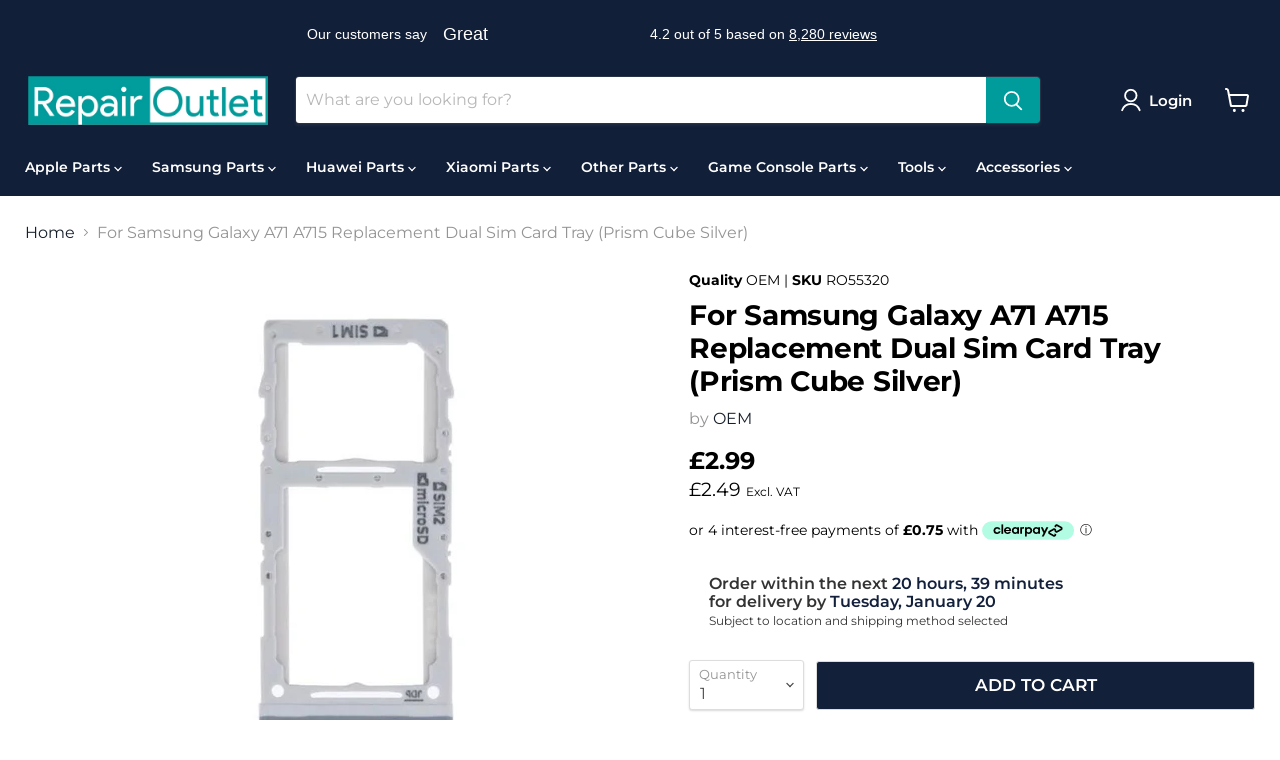

--- FILE ---
content_type: text/html; charset=utf-8
request_url: https://repairoutlet.co.uk/products/for-samsung-galaxy-a71-a715-replacement-dual-sim-card-tray-prism-cube-silver
body_size: 60333
content:
<!doctype html>
<html class="no-js no-touch" lang="en">
  <script type="text/javascript">
    (function(c,l,a,r,i,t,y){
        c[a]=c[a]||function(){(c[a].q=c[a].q||[]).push(arguments)};
        t=l.createElement(r);t.async=1;t.src="https://www.clarity.ms/tag/"+i;
        y=l.getElementsByTagName(r)[0];y.parentNode.insertBefore(t,y);
    })(window, document, "clarity", "script", "ccnh2welkl");
</script>
  <head>

               <script type='text/javascript'>var easylockdownLocationDisabled = true;</script> <script type='text/javascript' src='//repairoutlet.co.uk/apps/easylockdown/easylockdown-1.0.8.min.js' data-no-instant></script> <script type='text/javascript'>if( typeof InstantClick == 'object' ) easylockdown.clearData();</script> <style type="text/css">#easylockdown-password-form{padding:30px 0;text-align:center}#easylockdown-wrapper,.easylockdown-form-holder{display:inline-block}#easylockdown-password{vertical-align:top;margin-bottom:16px;padding:8px 15px;line-height:1.2em;outline:0;box-shadow:none}#easylockdown-password-error{display:none;color:#fb8077;text-align:left}#easylockdown-password-error.easylockdown-error{border:1px solid #fb8077}#easylockdown-password-form-button:not(.easylockdown-native-styles){vertical-align:top;display:inline-block!important;height:auto!important;padding:8px 15px;background:#777;border-radius:3px;color:#fff!important;line-height:1.2em;text-decoration:none!important}.easylockdown-instantclick-fix,.easylockdown-item-selector{position:absolute;z-index:-999;display:none;height:0;width:0;font-size:0;line-height:0}.easylockdown-collection-item[data-eld-loc-can],.easylockdown-item-selector+*,.easylockdown-item[data-eld-loc-can]{display:none}.easylockdown404-content-container{padding:50px;text-align:center}.easylockdown404-title-holder .easylockdown-title-404{display:block;margin:0 0 1rem;font-size:2rem;line-height:2.5rem}</style> 












<script type='text/javascript'>
  if( typeof easylockdown == 'object' ) {
    easylockdown.localeRootUrl = '';
    easylockdown.routerByLocation(); 

    easylockdown.onReady(function(e){
      easylockdown.hideAllLinks();
    });
  }
</script>
<script>var _listeners=[];EventTarget.prototype.addEventListenerBase=EventTarget.prototype.addEventListener,EventTarget.prototype.addEventListener=function(e,t,p){_listeners.push({target:this,type:e,listener:t}),this.addEventListenerBase(e,t,p)},EventTarget.prototype.removeEventListeners=function(e){for(var t=0;t!=_listeners.length;t++){var r=_listeners[t],n=r.target,s=r.type,i=r.listener;n==this&&s==e&&this.removeEventListener(s,i)}};</script><script type="text/worker" id="spdnworker">onmessage=function(e){var t=new Request("https://api.speedien.com/optimize/98295408a7b7036eb1aaa367d9c7bb7f",{redirect:"follow"});fetch(t).then(e=>e.text()).then(e=>{postMessage(e)})};</script>
<script type="text/javascript">var spdnx=new Worker("data:text/javascript;base64,"+btoa(document.getElementById("spdnworker").textContent));spdnx.onmessage=function(t){var e=document.createElement("script");e.type="text/javascript",e.textContent=t.data,document.head.appendChild(e)},spdnx.postMessage("init");</script>
<script type="text/javascript" data-spdn="1">
const observer=new MutationObserver(mutations=>{mutations.forEach(({addedNodes})=>{addedNodes.forEach(node=>{
if(node.tagName==='SCRIPT'&&node.innerHTML.includes('asyncLoad')){node.type='text/spdnscript'}
if(node.nodeType===1&&node.tagName==='SCRIPT'&&node.innerHTML.includes('hotjar')){node.type='text/spdnscript'}
if(node.nodeType===1&&node.tagName==='SCRIPT'&&node.innerHTML.includes('xklaviyo')){node.type='text/spdnscript'}
if(node.nodeType===1&&node.tagName==='SCRIPT'&&node.innerHTML.includes('recaptcha')){node.type='text/spdnscript'}
if(node.nodeType===1&&node.tagName==='SCRIPT'&&node.src.includes('klaviyo')){node.type='text/spdnscript'}
if(node.nodeType===1&&node.tagName==='SCRIPT'&&node.innerHTML.includes('gorgias')){node.type='text/spdnscript'}
if(node.nodeType===1&&node.tagName==='SCRIPT'&&node.innerHTML.includes('facebook.net')){node.type='text/spdnscript'}
if(node.nodeType===1&&node.tagName==='SCRIPT'&&node.src.includes('gorgias')){node.type='text/spdnscript'}
if(node.nodeType===1&&node.tagName==='SCRIPT'&&node.src.includes('stripe')){node.type='text/spdnscript'}
if(node.nodeType===1&&node.tagName==='SCRIPT'&&node.src.includes('mem')){node.type='text/spdnscript'}
if(node.nodeType===1&&node.tagName==='SCRIPT'&&node.src.includes('privy')){node.type='text/spdnscript'}
if(node.nodeType===1&&node.tagName==='SCRIPT'&&node.src.includes('incart')){node.type='text/spdnscript'}
if(node.nodeType===1&&node.tagName==='SCRIPT'&&node.src.includes('webui')){node.type='text/spdnscript'}
 if(node.nodeType===1&&node.tagName==='SCRIPT'&&node.innerHTML.includes('gtag')){node.type='text/spdnscript'}
if(node.nodeType===1&&node.tagName==='SCRIPT'&&node.innerHTML.includes('tagmanager')){node.type='text/spdnscript'}
if(node.nodeType===1&&node.tagName==='SCRIPT'&&node.innerHTML.includes('gtm')){node.type='text/spdnscript'}
if(node.nodeType===1&&node.tagName==='SCRIPT'&&node.src.includes('googlet')){node.type='text/spdnscript'}
if(node.tagName==='SCRIPT'&&node.className=='analytics'){node.type='text/spdnscript'}  })})})
var ua = navigator.userAgent.toLowerCase();if ((ua.indexOf('chrome') > -1 || ua.indexOf('firefox') > -1) && window.location.href.indexOf("no-optimization") === -1 && window.location.href.indexOf("cart") === -1) {observer.observe(document.documentElement,{childList:true,subtree:true})}</script> 

    <meta charset="utf-8">
    <meta http-equiv="x-ua-compatible" content="IE=edge">
<!-- Google Tag Manager -->
<script>(function(w,d,s,l,i){w[l]=w[l]||[];w[l].push({'gtm.start':
new Date().getTime(),event:'gtm.js'});var f=d.getElementsByTagName(s)[0],
j=d.createElement(s),dl=l!='dataLayer'?'&l='+l:'';j.async=true;j.src=
'https://www.googletagmanager.com/gtm.js?id='+i+dl;f.parentNode.insertBefore(j,f);
})(window,document,'script','dataLayer','GTM-5V26P7F');</script>
<!-- End Google Tag Manager -->
    <link rel="preconnect" href="https://cdn.shopify.com">
    <link rel="preconnect" href="https://fonts.shopifycdn.com">
    <link rel="preconnect" href="https://v.shopify.com">
    <link rel="preconnect" href="https://cdn.shopifycloud.com">
<!-- TrustBox script -->
<script type="text/javascript" src="//widget.trustpilot.com/bootstrap/v5/tp.widget.bootstrap.min.js" async></script>
<!-- End TrustBox script -->
    <title>Samsung Galaxy A71 A715 Replacement Dual Sim Card Tray (Prism Cube Silver) — Repair Outlet</title>

    
      <meta name="description" content="Dual Sim Card Tray (Prism Cube Silver) for the Samsung Galaxy A71 A715 from Repair Outlet. High quality parts at great prices. Rated &#39;Excellent&#39; on Trustpilot with over 6,000 reviews">
    

    
  <link rel="shortcut icon" href="//repairoutlet.co.uk/cdn/shop/files/Untitled-2_copy_c779777f-49bc-41ae-86c7-9e4a03e7c11e_32x32.png?v=1653493542" type="image/png">


    
      <link rel="canonical" href="https://repairoutlet.co.uk/products/for-samsung-galaxy-a71-a715-replacement-dual-sim-card-tray-prism-cube-silver" />
    

    <meta name="viewport" content="width=device-width">

    
    















<meta property="og:site_name" content="Repair Outlet">
<meta property="og:url" content="https://repairoutlet.co.uk/products/for-samsung-galaxy-a71-a715-replacement-dual-sim-card-tray-prism-cube-silver">
<meta property="og:title" content="For Samsung Galaxy A71 A715 Replacement Dual Sim Card Tray (Prism Cube Silver)">
<meta property="og:type" content="website">
<meta property="og:description" content="Dual Sim Card Tray (Prism Cube Silver) for the Samsung Galaxy A71 A715 from Repair Outlet. High quality parts at great prices. Rated &#39;Excellent&#39; on Trustpilot with over 6,000 reviews">




    
    
    

    
    
    <meta
      property="og:image"
      content="https://repairoutlet.co.uk/cdn/shop/products/For-Samsung-Galaxy-A71-A715-Replacement-Dual-Sim-Card-Tray-Prism-Cube-Silver_1200x1200.jpg?v=1674313379"
    />
    <meta
      property="og:image:secure_url"
      content="https://repairoutlet.co.uk/cdn/shop/products/For-Samsung-Galaxy-A71-A715-Replacement-Dual-Sim-Card-Tray-Prism-Cube-Silver_1200x1200.jpg?v=1674313379"
    />
    <meta property="og:image:width" content="1200" />
    <meta property="og:image:height" content="1200" />
    
    
    <meta property="og:image:alt" content="For Samsung Galaxy A71 A715 Replacement Dual Sim Card Tray (Prism Cube Silver)-Repair Outlet" />
  
















<meta name="twitter:title" content="Samsung Galaxy A71 A715 Replacement Dual Sim Card Tray (Prism Cube Silver)">
<meta name="twitter:description" content="Dual Sim Card Tray (Prism Cube Silver) for the Samsung Galaxy A71 A715 from Repair Outlet. High quality parts at great prices. Rated &#39;Excellent&#39; on Trustpilot with over 6,000 reviews">


    
    
    
      
      
      <meta name="twitter:card" content="summary">
    
    
    <meta
      property="twitter:image"
      content="https://repairoutlet.co.uk/cdn/shop/products/For-Samsung-Galaxy-A71-A715-Replacement-Dual-Sim-Card-Tray-Prism-Cube-Silver_1200x1200_crop_center.jpg?v=1674313379"
    />
    <meta property="twitter:image:width" content="1200" />
    <meta property="twitter:image:height" content="1200" />
    
    
    <meta property="twitter:image:alt" content="For Samsung Galaxy A71 A715 Replacement Dual Sim Card Tray (Prism Cube Silver)-Repair Outlet" />
  


    <link rel="preload" href="//repairoutlet.co.uk/cdn/fonts/montserrat/montserrat_n6.1326b3e84230700ef15b3a29fb520639977513e0.woff2" as="font" crossorigin="anonymous">
    <link rel="preload" as="style" href="//repairoutlet.co.uk/cdn/shop/t/73/assets/theme.css?v=15379428238929304421768494594">

    
<script>window.performance && window.performance.mark && window.performance.mark('shopify.content_for_header.start');</script><meta name="google-site-verification" content="G7t_cAhP8WHPV4UEiSr4n3zXJtzb7DTfRDj2CMub5MA">
<meta id="shopify-digital-wallet" name="shopify-digital-wallet" content="/26405404750/digital_wallets/dialog">
<meta name="shopify-checkout-api-token" content="82c3ad529d09f6170d590706a9ee97f9">
<meta id="in-context-paypal-metadata" data-shop-id="26405404750" data-venmo-supported="false" data-environment="production" data-locale="en_US" data-paypal-v4="true" data-currency="GBP">
<link rel="alternate" type="application/json+oembed" href="https://repairoutlet.co.uk/products/for-samsung-galaxy-a71-a715-replacement-dual-sim-card-tray-prism-cube-silver.oembed">
<script async="async" src="/checkouts/internal/preloads.js?locale=en-GB"></script>
<link rel="preconnect" href="https://shop.app" crossorigin="anonymous">
<script async="async" src="https://shop.app/checkouts/internal/preloads.js?locale=en-GB&shop_id=26405404750" crossorigin="anonymous"></script>
<script id="apple-pay-shop-capabilities" type="application/json">{"shopId":26405404750,"countryCode":"GB","currencyCode":"GBP","merchantCapabilities":["supports3DS"],"merchantId":"gid:\/\/shopify\/Shop\/26405404750","merchantName":"Repair Outlet","requiredBillingContactFields":["postalAddress","email","phone"],"requiredShippingContactFields":["postalAddress","email","phone"],"shippingType":"shipping","supportedNetworks":["visa","maestro","masterCard"],"total":{"type":"pending","label":"Repair Outlet","amount":"1.00"},"shopifyPaymentsEnabled":true,"supportsSubscriptions":true}</script>
<script id="shopify-features" type="application/json">{"accessToken":"82c3ad529d09f6170d590706a9ee97f9","betas":["rich-media-storefront-analytics"],"domain":"repairoutlet.co.uk","predictiveSearch":true,"shopId":26405404750,"locale":"en"}</script>
<script>var Shopify = Shopify || {};
Shopify.shop = "repair-outlet-store.myshopify.com";
Shopify.locale = "en";
Shopify.currency = {"active":"GBP","rate":"1.0"};
Shopify.country = "GB";
Shopify.theme = {"name":"Repair Outlet 3.1.4","id":188611002745,"schema_name":"Empire","schema_version":"6.0.0","theme_store_id":null,"role":"main"};
Shopify.theme.handle = "null";
Shopify.theme.style = {"id":null,"handle":null};
Shopify.cdnHost = "repairoutlet.co.uk/cdn";
Shopify.routes = Shopify.routes || {};
Shopify.routes.root = "/";</script>
<script type="module">!function(o){(o.Shopify=o.Shopify||{}).modules=!0}(window);</script>
<script>!function(o){function n(){var o=[];function n(){o.push(Array.prototype.slice.apply(arguments))}return n.q=o,n}var t=o.Shopify=o.Shopify||{};t.loadFeatures=n(),t.autoloadFeatures=n()}(window);</script>
<script>
  window.ShopifyPay = window.ShopifyPay || {};
  window.ShopifyPay.apiHost = "shop.app\/pay";
  window.ShopifyPay.redirectState = null;
</script>
<script id="shop-js-analytics" type="application/json">{"pageType":"product"}</script>
<script defer="defer" async type="module" src="//repairoutlet.co.uk/cdn/shopifycloud/shop-js/modules/v2/client.init-shop-cart-sync_C5BV16lS.en.esm.js"></script>
<script defer="defer" async type="module" src="//repairoutlet.co.uk/cdn/shopifycloud/shop-js/modules/v2/chunk.common_CygWptCX.esm.js"></script>
<script type="module">
  await import("//repairoutlet.co.uk/cdn/shopifycloud/shop-js/modules/v2/client.init-shop-cart-sync_C5BV16lS.en.esm.js");
await import("//repairoutlet.co.uk/cdn/shopifycloud/shop-js/modules/v2/chunk.common_CygWptCX.esm.js");

  window.Shopify.SignInWithShop?.initShopCartSync?.({"fedCMEnabled":true,"windoidEnabled":true});

</script>
<script>
  window.Shopify = window.Shopify || {};
  if (!window.Shopify.featureAssets) window.Shopify.featureAssets = {};
  window.Shopify.featureAssets['shop-js'] = {"shop-cart-sync":["modules/v2/client.shop-cart-sync_ZFArdW7E.en.esm.js","modules/v2/chunk.common_CygWptCX.esm.js"],"init-fed-cm":["modules/v2/client.init-fed-cm_CmiC4vf6.en.esm.js","modules/v2/chunk.common_CygWptCX.esm.js"],"shop-button":["modules/v2/client.shop-button_tlx5R9nI.en.esm.js","modules/v2/chunk.common_CygWptCX.esm.js"],"shop-cash-offers":["modules/v2/client.shop-cash-offers_DOA2yAJr.en.esm.js","modules/v2/chunk.common_CygWptCX.esm.js","modules/v2/chunk.modal_D71HUcav.esm.js"],"init-windoid":["modules/v2/client.init-windoid_sURxWdc1.en.esm.js","modules/v2/chunk.common_CygWptCX.esm.js"],"shop-toast-manager":["modules/v2/client.shop-toast-manager_ClPi3nE9.en.esm.js","modules/v2/chunk.common_CygWptCX.esm.js"],"init-shop-email-lookup-coordinator":["modules/v2/client.init-shop-email-lookup-coordinator_B8hsDcYM.en.esm.js","modules/v2/chunk.common_CygWptCX.esm.js"],"init-shop-cart-sync":["modules/v2/client.init-shop-cart-sync_C5BV16lS.en.esm.js","modules/v2/chunk.common_CygWptCX.esm.js"],"avatar":["modules/v2/client.avatar_BTnouDA3.en.esm.js"],"pay-button":["modules/v2/client.pay-button_FdsNuTd3.en.esm.js","modules/v2/chunk.common_CygWptCX.esm.js"],"init-customer-accounts":["modules/v2/client.init-customer-accounts_DxDtT_ad.en.esm.js","modules/v2/client.shop-login-button_C5VAVYt1.en.esm.js","modules/v2/chunk.common_CygWptCX.esm.js","modules/v2/chunk.modal_D71HUcav.esm.js"],"init-shop-for-new-customer-accounts":["modules/v2/client.init-shop-for-new-customer-accounts_ChsxoAhi.en.esm.js","modules/v2/client.shop-login-button_C5VAVYt1.en.esm.js","modules/v2/chunk.common_CygWptCX.esm.js","modules/v2/chunk.modal_D71HUcav.esm.js"],"shop-login-button":["modules/v2/client.shop-login-button_C5VAVYt1.en.esm.js","modules/v2/chunk.common_CygWptCX.esm.js","modules/v2/chunk.modal_D71HUcav.esm.js"],"init-customer-accounts-sign-up":["modules/v2/client.init-customer-accounts-sign-up_CPSyQ0Tj.en.esm.js","modules/v2/client.shop-login-button_C5VAVYt1.en.esm.js","modules/v2/chunk.common_CygWptCX.esm.js","modules/v2/chunk.modal_D71HUcav.esm.js"],"shop-follow-button":["modules/v2/client.shop-follow-button_Cva4Ekp9.en.esm.js","modules/v2/chunk.common_CygWptCX.esm.js","modules/v2/chunk.modal_D71HUcav.esm.js"],"checkout-modal":["modules/v2/client.checkout-modal_BPM8l0SH.en.esm.js","modules/v2/chunk.common_CygWptCX.esm.js","modules/v2/chunk.modal_D71HUcav.esm.js"],"lead-capture":["modules/v2/client.lead-capture_Bi8yE_yS.en.esm.js","modules/v2/chunk.common_CygWptCX.esm.js","modules/v2/chunk.modal_D71HUcav.esm.js"],"shop-login":["modules/v2/client.shop-login_D6lNrXab.en.esm.js","modules/v2/chunk.common_CygWptCX.esm.js","modules/v2/chunk.modal_D71HUcav.esm.js"],"payment-terms":["modules/v2/client.payment-terms_CZxnsJam.en.esm.js","modules/v2/chunk.common_CygWptCX.esm.js","modules/v2/chunk.modal_D71HUcav.esm.js"]};
</script>
<script>(function() {
  var isLoaded = false;
  function asyncLoad() {
    if (isLoaded) return;
    isLoaded = true;
    var urls = ["https:\/\/deliverytimer.herokuapp.com\/deliverrytimer.js?shop=repair-outlet-store.myshopify.com","https:\/\/s3-us-west-2.amazonaws.com\/da-restock\/da-restock.js?shop=repair-outlet-store.myshopify.com","https:\/\/ecommplugins-scripts.trustpilot.com\/v2.1\/js\/header.min.js?settings=eyJrZXkiOiJXckZGdlJaQTJJN2swQ0VUIn0=\u0026shop=repair-outlet-store.myshopify.com","https:\/\/ecommplugins-trustboxsettings.trustpilot.com\/repair-outlet-store.myshopify.com.js?settings=1602494637795\u0026shop=repair-outlet-store.myshopify.com","https:\/\/tabs.stationmade.com\/registered-scripts\/tabs-by-station.js?shop=repair-outlet-store.myshopify.com","https:\/\/d1hcrjcdtouu7e.cloudfront.net\/js\/gdpr_cookie_consent.min.js?shop=repair-outlet-store.myshopify.com","https:\/\/d2e5xyzdl0rkli.cloudfront.net\/shop\/js\/shopdocs-volume-discounts.min.js?shop=repair-outlet-store.myshopify.com","https:\/\/api.salesreps.io\/shopify.js?key=63e3a66484068404213a23cb\u0026shop=repair-outlet-store.myshopify.com","https:\/\/s3.eu-west-1.amazonaws.com\/production-klarna-il-shopify-osm\/d3bc5d6366701989e2db5a93793900883f2d31a6\/repair-outlet-store.myshopify.com-1768495142668.js?shop=repair-outlet-store.myshopify.com"];
    for (var i = 0; i < urls.length; i++) {
      var s = document.createElement('script');
      s.type = 'text/javascript';
      s.async = true;
      s.src = urls[i];
      var x = document.getElementsByTagName('script')[0];
      x.parentNode.insertBefore(s, x);
    }
  };
  if(window.attachEvent) {
    window.attachEvent('onload', asyncLoad);
  } else {
    window.addEventListener('load', asyncLoad, false);
  }
})();</script>
<script id="__st">var __st={"a":26405404750,"offset":0,"reqid":"b49d2a43-ca01-4bbb-9d39-4cc67e49bb60-1768760417","pageurl":"repairoutlet.co.uk\/products\/for-samsung-galaxy-a71-a715-replacement-dual-sim-card-tray-prism-cube-silver","u":"df2e42442552","p":"product","rtyp":"product","rid":6649387188302};</script>
<script>window.ShopifyPaypalV4VisibilityTracking = true;</script>
<script id="form-persister">!function(){'use strict';const t='contact',e='new_comment',n=[[t,t],['blogs',e],['comments',e],[t,'customer']],o='password',r='form_key',c=['recaptcha-v3-token','g-recaptcha-response','h-captcha-response',o],s=()=>{try{return window.sessionStorage}catch{return}},i='__shopify_v',u=t=>t.elements[r],a=function(){const t=[...n].map((([t,e])=>`form[action*='/${t}']:not([data-nocaptcha='true']) input[name='form_type'][value='${e}']`)).join(',');var e;return e=t,()=>e?[...document.querySelectorAll(e)].map((t=>t.form)):[]}();function m(t){const e=u(t);a().includes(t)&&(!e||!e.value)&&function(t){try{if(!s())return;!function(t){const e=s();if(!e)return;const n=u(t);if(!n)return;const o=n.value;o&&e.removeItem(o)}(t);const e=Array.from(Array(32),(()=>Math.random().toString(36)[2])).join('');!function(t,e){u(t)||t.append(Object.assign(document.createElement('input'),{type:'hidden',name:r})),t.elements[r].value=e}(t,e),function(t,e){const n=s();if(!n)return;const r=[...t.querySelectorAll(`input[type='${o}']`)].map((({name:t})=>t)),u=[...c,...r],a={};for(const[o,c]of new FormData(t).entries())u.includes(o)||(a[o]=c);n.setItem(e,JSON.stringify({[i]:1,action:t.action,data:a}))}(t,e)}catch(e){console.error('failed to persist form',e)}}(t)}const f=t=>{if('true'===t.dataset.persistBound)return;const e=function(t,e){const n=function(t){return'function'==typeof t.submit?t.submit:HTMLFormElement.prototype.submit}(t).bind(t);return function(){let t;return()=>{t||(t=!0,(()=>{try{e(),n()}catch(t){(t=>{console.error('form submit failed',t)})(t)}})(),setTimeout((()=>t=!1),250))}}()}(t,(()=>{m(t)}));!function(t,e){if('function'==typeof t.submit&&'function'==typeof e)try{t.submit=e}catch{}}(t,e),t.addEventListener('submit',(t=>{t.preventDefault(),e()})),t.dataset.persistBound='true'};!function(){function t(t){const e=(t=>{const e=t.target;return e instanceof HTMLFormElement?e:e&&e.form})(t);e&&m(e)}document.addEventListener('submit',t),document.addEventListener('DOMContentLoaded',(()=>{const e=a();for(const t of e)f(t);var n;n=document.body,new window.MutationObserver((t=>{for(const e of t)if('childList'===e.type&&e.addedNodes.length)for(const t of e.addedNodes)1===t.nodeType&&'FORM'===t.tagName&&a().includes(t)&&f(t)})).observe(n,{childList:!0,subtree:!0,attributes:!1}),document.removeEventListener('submit',t)}))}()}();</script>
<script integrity="sha256-4kQ18oKyAcykRKYeNunJcIwy7WH5gtpwJnB7kiuLZ1E=" data-source-attribution="shopify.loadfeatures" defer="defer" src="//repairoutlet.co.uk/cdn/shopifycloud/storefront/assets/storefront/load_feature-a0a9edcb.js" crossorigin="anonymous"></script>
<script crossorigin="anonymous" defer="defer" src="//repairoutlet.co.uk/cdn/shopifycloud/storefront/assets/shopify_pay/storefront-65b4c6d7.js?v=20250812"></script>
<script data-source-attribution="shopify.dynamic_checkout.dynamic.init">var Shopify=Shopify||{};Shopify.PaymentButton=Shopify.PaymentButton||{isStorefrontPortableWallets:!0,init:function(){window.Shopify.PaymentButton.init=function(){};var t=document.createElement("script");t.src="https://repairoutlet.co.uk/cdn/shopifycloud/portable-wallets/latest/portable-wallets.en.js",t.type="module",document.head.appendChild(t)}};
</script>
<script data-source-attribution="shopify.dynamic_checkout.buyer_consent">
  function portableWalletsHideBuyerConsent(e){var t=document.getElementById("shopify-buyer-consent"),n=document.getElementById("shopify-subscription-policy-button");t&&n&&(t.classList.add("hidden"),t.setAttribute("aria-hidden","true"),n.removeEventListener("click",e))}function portableWalletsShowBuyerConsent(e){var t=document.getElementById("shopify-buyer-consent"),n=document.getElementById("shopify-subscription-policy-button");t&&n&&(t.classList.remove("hidden"),t.removeAttribute("aria-hidden"),n.addEventListener("click",e))}window.Shopify?.PaymentButton&&(window.Shopify.PaymentButton.hideBuyerConsent=portableWalletsHideBuyerConsent,window.Shopify.PaymentButton.showBuyerConsent=portableWalletsShowBuyerConsent);
</script>
<script data-source-attribution="shopify.dynamic_checkout.cart.bootstrap">document.addEventListener("DOMContentLoaded",(function(){function t(){return document.querySelector("shopify-accelerated-checkout-cart, shopify-accelerated-checkout")}if(t())Shopify.PaymentButton.init();else{new MutationObserver((function(e,n){t()&&(Shopify.PaymentButton.init(),n.disconnect())})).observe(document.body,{childList:!0,subtree:!0})}}));
</script>
<link id="shopify-accelerated-checkout-styles" rel="stylesheet" media="screen" href="https://repairoutlet.co.uk/cdn/shopifycloud/portable-wallets/latest/accelerated-checkout-backwards-compat.css" crossorigin="anonymous">
<style id="shopify-accelerated-checkout-cart">
        #shopify-buyer-consent {
  margin-top: 1em;
  display: inline-block;
  width: 100%;
}

#shopify-buyer-consent.hidden {
  display: none;
}

#shopify-subscription-policy-button {
  background: none;
  border: none;
  padding: 0;
  text-decoration: underline;
  font-size: inherit;
  cursor: pointer;
}

#shopify-subscription-policy-button::before {
  box-shadow: none;
}

      </style>

<script>window.performance && window.performance.mark && window.performance.mark('shopify.content_for_header.end');</script>

    <link href="//repairoutlet.co.uk/cdn/shop/t/73/assets/theme.css?v=15379428238929304421768494594" rel="stylesheet" type="text/css" media="all" />

    
    <script>
      window.Theme = window.Theme || {};
      window.Theme.routes = {
        "root_url": "/",
        "account_url": "/account",
        "account_login_url": "/account/login",
        "account_logout_url": "/account/logout",
        "account_register_url": "/account/register",
        "account_addresses_url": "/account/addresses",
        "collections_url": "/collections",
        "all_products_collection_url": "/collections/all",
        "search_url": "/search",
        "cart_url": "/cart",
        "cart_add_url": "/cart/add",
        "cart_change_url": "/cart/change",
        "cart_clear_url": "/cart/clear",
        "product_recommendations_url": "/recommendations/products",
      };
    </script>
    

  
                  <script src="//repairoutlet.co.uk/cdn/shop/t/73/assets/bss-file-configdata.js?v=5056261722452373481768402482" type="text/javascript"></script><script>
              if (typeof BSS_PL == 'undefined') {
                  var BSS_PL = {};
              }
              
              var bssPlApiServer = "https://product-labels-pro.bsscommerce.com";
              BSS_PL.customerTags = 'null';
              BSS_PL.configData = configDatas;
              BSS_PL.storeId = 1393;
              BSS_PL.currentPlan = "five_usd";
              BSS_PL.storeIdCustomOld = "10678";
              BSS_PL.storeIdOldWIthPriority = "12200";
              BSS_PL.apiServerProduction = "https://product-labels-pro.bsscommerce.com";
              
              </script>
          <style>
.homepage-slideshow .slick-slide .bss_pl_img {
    visibility: hidden !important;
}
</style><script>function fixBugForStores($, BSS_PL, parent, page, htmlLabel) { return false;}</script>
                    
<img alt="icon" id="svgicon" width="1400" height="1400" style="pointer-events: none; position: absolute; top: 0; left: 0; width: 99vw; height: 99vh; max-width: 99vw; max-height: 99vh;"  src="[data-uri]" loading="eager"><!-- BEGIN app block: shopify://apps/consentmo-gdpr/blocks/gdpr_cookie_consent/4fbe573f-a377-4fea-9801-3ee0858cae41 -->


<!-- END app block --><!-- BEGIN app block: shopify://apps/casper-cart-sync/blocks/cross-device-cart/3e8e9213-3920-4806-a1c5-772d07bb1e4e -->
<script async>
    const { fetch: originalFetch } = window;
    const casper_reload_config = true
    const casper_clear_after_logout = false
    const casper_not_replace_with_empty_config = true
    const CART_MUTATION_ENDPOINTS = ["/cart/update.js", "/cart/change.js", "/cart/change", "/cart/clear.js", "/cart/clear"];
    const CART_ADD_UPDATE_ENDPOINTS = ["/cart/add.js", "/cart/add", "/cart/update"];
    const CASPER_QUEUE_RETRY_MS = 50;            // retry interval while syncing
    const CASPER_QUEUE_WAIT_MAX_MS = 5000;        // wait up to x milliseconds before forcing send
    const CASPER_DRAIN_BEFORE_RELOAD_MAX_MS = 3000; // drain up to x milliseconds before reload
    const CASPER_MUTATE_QUEUE = []; // items: { deadline, run, resolve, reject, promise }
    let CASPER_QUEUE_RUNNING = false;
    let CASPER_QUEUE_PROMISE = null;
    function dispatchCustomEvent(eventName, eventData) {
        const event = new CustomEvent(eventName, {detail: eventData});
        document.dispatchEvent(event);
    }
    function normalizePath(rawUrl) {
        const url = (rawUrl || "").replace(window.location.origin, "");
        let p = url.split("?")[0] || "";
        return p.replace(/^\/[a-z]{2}(?:-[a-z]{2})?(\/|$)/i, "/");
    }
    function isMutatingNonItems(method, body, url) {
        const MUTATE_KEYS = ["attributes", "discount", "discount_code", "note", "sections", "sections_url"];
        const isPlainObject = (v) => v !== null && typeof v === "object" && Object.getPrototypeOf(v) === Object.prototype;
        method = (method || "GET").toUpperCase();
        const keysFrom = () => {
            if (method === "GET") {
                try {
                    const base = (typeof window !== "undefined" && window.location && window.location.origin) || "http://localhost";
                    const u = new URL(url, base);
                    return Array.from(u.searchParams.keys());
                } catch {
                    const qIdx = (url || "").indexOf("?");
                    if (qIdx === -1) return [];
                    return Array.from(new URLSearchParams(url.slice(qIdx + 1)).keys());
                }
            }
            if (isPlainObject(body)) return Object.keys(body);
            if (typeof body === "string") {
                const s = body.trim();
                if (s.startsWith("{")) {
                    try { return Object.keys(JSON.parse(s)); } catch { return []; }
                }
                return Array.from(new URLSearchParams(s).keys());
            }
            if (typeof FormData !== "undefined" && body instanceof FormData) {
                const ks = []; for (const [k] of body.entries()) ks.push(k); return ks;
            }
            if (typeof URLSearchParams !== "undefined" && body instanceof URLSearchParams) {
                return Array.from(body.keys());
            }
            return [];
        };
        const keys = keysFrom();
        if (keys.length === 0) return false;
        const roots = keys.map(k => k.split("[")[0].replace(/\[\]$/, ""));
        return roots.every(r => MUTATE_KEYS.includes(r));
    }
    function getRawUrl(u){ return typeof u === 'string' ? u : (u && (u.url || u.href));}
    
    
    (function patchAnonFetch() {
        if (window.__casperAnonFetchPatched) return;
        window.__casperAnonFetchPatched = true;
        window.fetch = function casperAnonFetch(base_url, config = {}) {
            try {
                const method = (config.method || "GET").toUpperCase();
                const rawUrl = getRawUrl(base_url); // gère string, URL et Request
                const path = rawUrl ? normalizePath(rawUrl) : "";
                const onlyAttributes = rawUrl ? isMutatingNonItems(method, config.body, rawUrl) : false;
                return originalFetch(base_url, config).then((response) => {
                    const cloned = response.clone();
                    try {
                        const isCartEndpoint = CART_MUTATION_ENDPOINTS.includes(path) || CART_ADD_UPDATE_ENDPOINTS.includes(path);
                        if (rawUrl && isCartEndpoint && !onlyAttributes) {
                            document.cookie = "cart_timestamp=" + Date.now() + "; path=/";
                            dispatchCustomEvent("casper:anon:cart:ts", "cart_timestamp updated via fetch");
                        }
                    } catch (e) { console.log("Casper: anon fetch post-hook error", e); }
                    return cloned;
                });
            } catch (e) {
                console.log("Casper: anon fetch error", e);
                return originalFetch(base_url, config);
            }
        };
    })();
    (function patchAnonXHR() {
        if (XMLHttpRequest.prototype.__casperAnonPatched) return;
        XMLHttpRequest.prototype.__casperAnonPatched = true;
        const originalOpen = XMLHttpRequest.prototype.open;
        const originalSend = XMLHttpRequest.prototype.send;
        XMLHttpRequest.prototype.open = function(method, url) {
            this.__casperAnonMethod = method ? String(method).toUpperCase() : "GET";
            try { this.__casperAnonUrl = (typeof url === "string") ? url : String(url); } catch {}
            return originalOpen.apply(this, arguments);
        };
        XMLHttpRequest.prototype.send = function(body) {
            this.__casperAnonBody = body;
            this.addEventListener("load", function() {
                try {
                    const method = this.__casperAnonMethod || "GET";
                    const rawUrl = this.__casperAnonUrl || this.responseURL || "";
                    const path = normalizePath(rawUrl);
                    const onlyAttributes = isMutatingNonItems(method, this.__casperAnonBody, rawUrl);
                    const isCartEndpoint = CART_MUTATION_ENDPOINTS.includes(path) || CART_ADD_UPDATE_ENDPOINTS.includes(path);
                    if (isCartEndpoint && !onlyAttributes) {
                        document.cookie = "cart_timestamp=" + Date.now() + "; path=/";
                        dispatchCustomEvent("casper:anon:cart:ts", "cart_timestamp updated via xhr");
                    }
                } catch (e) { console.log("Casper: anon XHR hook error", e); }
            }, { once: true });
            return originalSend.apply(this, arguments);
        };
    })();
    document.addEventListener('DOMContentLoaded', function() {
        if(casper_clear_after_logout === true) {
            try {
                const customerData = localStorage.getItem("casper:customer_id");
                if (customerData) {
                    const parsedData = JSON.parse(customerData);
                    const timeSinceSet = Date.now() - parsedData.timestamp;
                    if (!isNaN(timeSinceSet) && timeSinceSet < 1800000) { // 30 minutes
                        console.log("Casper: recent customer data found, clearing cart cookies.");
                        dispatchCustomEvent("casper:cart:start-clear", "Clearing cart cookies after logout");
                        clearCartCookies().then(() => {
                            localStorage.removeItem("casper:customer_id");
                            console.log("Casper: customer data cleared from localStorage.");
                            dispatchCustomEvent("casper:cart:end-clear", "Cart cookies cleared after logout");
                            if (casper_reload_config === true) {
                                window.location.reload();
                            }
                        });
                    } else {
                        console.log("Casper: customer data too old, skipping clear.");
                    }
                }
            } catch (e) {
                console.error("Casper: error while checking customer data", e);
            }
        }
    });
    function clearCartCookies() {
        return new Promise((resolve) => { //delete carts cookies
            document.cookie = "cart_in_change=; path=/; expires=Thu, 01 Jan 1970 00:00:00 GMT";
            document.cookie = "cart_timestamp=; path=/; expires=Thu, 01 Jan 1970 00:00:00 GMT";
            document.cookie = "cart=; path=/; expires=Thu, 01 Jan 1970 00:00:00 GMT";
            document.cookie = "cdc_page_changed=false; path=/; expires=Thu, 01 Jan 1970 00:00:00 GMT";
            resolve();
        });
    }
    
</script>
<!-- END app block --><!-- BEGIN app block: shopify://apps/gorgias-live-chat-helpdesk/blocks/gorgias/a66db725-7b96-4e3f-916e-6c8e6f87aaaa -->
<script defer data-gorgias-loader-chat src="https://config.gorgias.chat/bundle-loader/shopify/repair-outlet-store.myshopify.com"></script>


<script defer data-gorgias-loader-convert  src="https://cdn.9gtb.com/loader.js"></script>


<script defer data-gorgias-loader-mailto-replace  src="https://config.gorgias.help/api/contact-forms/replace-mailto-script.js?shopName=repair-outlet-store"></script>


<!-- END app block --><!-- BEGIN app block: shopify://apps/c-hub-customer-accounts/blocks/app-embed/0fb3ba0b-4c65-4919-a85a-48bc2d368e9c --><script>(function () { try { localStorage.removeItem('chInitPageLoad'); } catch (error) {}})();</script><!-- END app block --><!-- BEGIN app block: shopify://apps/klaviyo-email-marketing-sms/blocks/klaviyo-onsite-embed/2632fe16-c075-4321-a88b-50b567f42507 -->












  <script async src="https://static.klaviyo.com/onsite/js/XD7eMJ/klaviyo.js?company_id=XD7eMJ"></script>
  <script>!function(){if(!window.klaviyo){window._klOnsite=window._klOnsite||[];try{window.klaviyo=new Proxy({},{get:function(n,i){return"push"===i?function(){var n;(n=window._klOnsite).push.apply(n,arguments)}:function(){for(var n=arguments.length,o=new Array(n),w=0;w<n;w++)o[w]=arguments[w];var t="function"==typeof o[o.length-1]?o.pop():void 0,e=new Promise((function(n){window._klOnsite.push([i].concat(o,[function(i){t&&t(i),n(i)}]))}));return e}}})}catch(n){window.klaviyo=window.klaviyo||[],window.klaviyo.push=function(){var n;(n=window._klOnsite).push.apply(n,arguments)}}}}();</script>

  
    <script id="viewed_product">
      if (item == null) {
        var _learnq = _learnq || [];

        var MetafieldReviews = null
        var MetafieldYotpoRating = null
        var MetafieldYotpoCount = null
        var MetafieldLooxRating = null
        var MetafieldLooxCount = null
        var okendoProduct = null
        var okendoProductReviewCount = null
        var okendoProductReviewAverageValue = null
        try {
          // The following fields are used for Customer Hub recently viewed in order to add reviews.
          // This information is not part of __kla_viewed. Instead, it is part of __kla_viewed_reviewed_items
          MetafieldReviews = {};
          MetafieldYotpoRating = null
          MetafieldYotpoCount = null
          MetafieldLooxRating = null
          MetafieldLooxCount = null

          okendoProduct = null
          // If the okendo metafield is not legacy, it will error, which then requires the new json formatted data
          if (okendoProduct && 'error' in okendoProduct) {
            okendoProduct = null
          }
          okendoProductReviewCount = okendoProduct ? okendoProduct.reviewCount : null
          okendoProductReviewAverageValue = okendoProduct ? okendoProduct.reviewAverageValue : null
        } catch (error) {
          console.error('Error in Klaviyo onsite reviews tracking:', error);
        }

        var item = {
          Name: "For Samsung Galaxy A71 A715 Replacement Dual Sim Card Tray (Prism Cube Silver)",
          ProductID: 6649387188302,
          Categories: ["All Samsung","Best Sellers","For Samsung Galaxy A","Samsung Galaxy A71 A715 (2019) Parts","SPO-filter-cee5b992b0d8b661e96cfd7c427e3b13"],
          ImageURL: "https://repairoutlet.co.uk/cdn/shop/products/For-Samsung-Galaxy-A71-A715-Replacement-Dual-Sim-Card-Tray-Prism-Cube-Silver_grande.jpg?v=1674313379",
          URL: "https://repairoutlet.co.uk/products/for-samsung-galaxy-a71-a715-replacement-dual-sim-card-tray-prism-cube-silver",
          Brand: "OEM",
          Price: "£2.99",
          Value: "2.99",
          CompareAtPrice: "£0.00"
        };
        _learnq.push(['track', 'Viewed Product', item]);
        _learnq.push(['trackViewedItem', {
          Title: item.Name,
          ItemId: item.ProductID,
          Categories: item.Categories,
          ImageUrl: item.ImageURL,
          Url: item.URL,
          Metadata: {
            Brand: item.Brand,
            Price: item.Price,
            Value: item.Value,
            CompareAtPrice: item.CompareAtPrice
          },
          metafields:{
            reviews: MetafieldReviews,
            yotpo:{
              rating: MetafieldYotpoRating,
              count: MetafieldYotpoCount,
            },
            loox:{
              rating: MetafieldLooxRating,
              count: MetafieldLooxCount,
            },
            okendo: {
              rating: okendoProductReviewAverageValue,
              count: okendoProductReviewCount,
            }
          }
        }]);
      }
    </script>
  




  <script>
    window.klaviyoReviewsProductDesignMode = false
  </script>







<!-- END app block --><!-- BEGIN app block: shopify://apps/tabs-studio/blocks/global_embed_block/19980fb9-f2ca-4ada-ad36-c0364c3318b8 -->
<style id="tabs-by-station-custom-styles">
  .station-tabs .station-tabs-content-inner{border-radius:3px !important;border-width:1px !important;background-color:#FFFFFF !important;border-color:#e1e1e1 !important;padding:24px !important;}.station-tabs.mod-full-width .station-tabs-content-inner, .station-tabs .station-tabs-tabset.mod-vertical .station-tabs-content-inner{border-radius:0 !important;border-width:0 !important;padding:10px 24px 24px !important;}.station-tabs .station-tabs-tabcontent{border-radius:3px !important;border-width:1px !important;background-color:#FFFFFF !important;border-color:#e1e1e1 !important;padding:24px !important;}.station-tabs.mod-full-width .station-tabs-tabcontent, .station-tabs .station-tabs-tabset.mod-vertical .station-tabs-tabcontent{border-radius:0 !important;border-width:0 !important;padding:10px 24px 24px !important;}.station-tabs .station-tabs-link{border-radius:3px 3px 0 0 !important;padding:12px 24px !important;margin:0 4px -1px 0 !important;border-width:1px 1px 0 1px !important;border-color:#e1e1e1 !important;color:#000000 !important;}.station-tabs.mod-full-width .station-tabs-link, .station-tabs .station-tabs-tabset.mod-vertical .station-tabs-link{border-radius:0 !important;padding:14px 24px !important;margin:0 !important;border-width:1px 0 0 !important;border-color:#e1e1e1 !important;}.station-tabs .station-tabs-tab{border-radius:3px 3px 0 0 !important;padding:12px 24px !important;margin:0 4px -1px 0 !important;border-width:1px 1px 0 1px !important;border-color:#e1e1e1 !important;color:#000000 !important;}.station-tabs.mod-full-width .station-tabs-tab, .station-tabs .station-tabs-tabset.mod-vertical .station-tabs-tab{border-radius:0 !important;padding:14px 24px !important;margin:0 !important;border-width:1px 0 0 !important;border-color:#e1e1e1 !important;}.station-tabs .station-tabs-link.is-active{font-weight:600 !important;background-color:#13203a !important;background-color:#13203a !important;color:#FFFFFF !important;}.station-tabs.mod-full-width .station-tabs-link.is-active, .station-tabs .station-tabs-tabset.mod-vertical .station-tabs-link.is-active{font-weight:600 !important;}.station-tabs .station-tabs-tab.is-active{font-weight:600 !important;background-color:#13203a !important;background-color:#13203a !important;color:#FFFFFF !important;}.station-tabs.mod-full-width .station-tabs-tab.is-active, .station-tabs .station-tabs-tabset.mod-vertical .station-tabs-tab.is-active{font-weight:600 !important;}.station-tabs .station-tabs-link:hover{background-color:#13203a !important;color:#FFFFFF !important;}.station-tabs .station-tabs-link.is-active:hover{background-color:#13203a !important;color:#FFFFFF !important;}.station-tabs .station-tabs-tab:hover{background-color:#13203a !important;color:#FFFFFF !important;}.station-tabs .station-tabs-tab.is-active:hover{background-color:#13203a !important;color:#FFFFFF !important;}.station-tabs.mod-full-width , .station-tabs .station-tabs-tabset.mod-vertical {border-width:1px !important;border-radius:3px !important;border-color:#e1e1e1 !important;}.station-tabs.mod-full-width .station-tabs-tabset, .station-tabs .station-tabs-tabset.mod-vertical .station-tabs-tabset{border-width:1px !important;border-radius:3px !important;border-color:#e1e1e1 !important;}.station-tabs.mod-full-width .station-tabs-link:first-of-type, .station-tabs .station-tabs-tabset.mod-vertical .station-tabs-link:first-of-type{border-width:0 !important;}.station-tabs.mod-full-width .station-tabs-tabtitle:first-of-type .station-tabs-tab, .station-tabs .station-tabs-tabset.mod-vertical .station-tabs-tabtitle:first-of-type .station-tabs-tab{border-width:0 !important;}
  
</style>

<script id="station-tabs-data-json" type="application/json">{
  "globalAbove": null,
  "globalBelow": null,
  "proTabsHTML": "\u003ch3 class=\"station-tabs-tabtitle\"\u003e\n      \u003cspan data-pro-tab-id=\"54633\" class=\"station-tabs-tab mod-pro-tab\" data-type=\"page\"\u003e\n        \u003cspan class=\"station-tabs-tabtext\"\u003eDelivery \u0026 Returns\u003c\/span\u003e\n      \u003c\/span\u003e\n    \u003c\/h3\u003e\n    \u003cdiv data-pro-tab-id=\"54633\" class=\"station-tabs-tabpanel\" data-type=\"page\"\u003e\n      \u003cdiv class=\"station-tabs-tabcontent\"\u003e\u003cp style=\"text-align: center; font-size: 20px;\"\u003eWe dispatch orders made before 3pm Monday - Friday same day, sometimes we can dispatch past this cut-off time however this cannot be guaranteed.\u003c\/p\u003e\n\u003cp\u003e\u003cspan style=\"font-weight: 400;\"\u003eIf you have an urgent order you need to place after our cut-off time, please get in touch with our customer service time and we will try our best to help you.\u003cbr\u003e\u003cbr\u003eShipping costs are calculated at checkout - the price will depend on the method chosen, location, order value and if your order contains batteries.\u003c\/span\u003e \u003c\/p\u003e\n\u003cp\u003eRepair Outlet is working with many different delivery companies to give all our customers the fastest delivery service. Our record show that 95% of our next day deliveries are delivered on time. But please be aware, Next Day Delivery services are not guaranteed. As we all know there is a small chance your parcel can arrive late due to uncontrollable circumstances such as bad weather, traffic, temporary technical issues, etc. If your parcel seems like it's going to be delayed, please get in touch with us, we are always here to help.\u003c\/p\u003e\n\u003cp\u003ePlease note that we won't be able to refund the shipping cost if there is an uncontrollable circumstance causing your parcel to be delayed.  \u003c\/p\u003e\n\u003ch2\u003e\u003cspan style=\"font-weight: 400;\"\u003eUK Mainland\u003c\/span\u003e\u003c\/h2\u003e\n\u003cp\u003e\u003cspan style=\"font-weight: 400;\"\u003eWe offer a range of delivery options for UK Mainland\u003c\/span\u003e\u003c\/p\u003e\n\u003cp\u003e\u003cstrong\u003eOrders over £250 get FREE DPD next day delivery\u003c\/strong\u003e\u003c\/p\u003e\n\u003ctable class=\"shippingtable\" width=\"537\" height=\"426\"\u003e\n\u003ctbody\u003e\n\u003ctr\u003e\n\u003ctd style=\"width: 173.139px;\"\u003e\n\u003cp\u003e\u003cb\u003eService\u003c\/b\u003e\u003c\/p\u003e\n\u003c\/td\u003e\n\u003ctd style=\"width: 109.602px;\"\u003e\n\u003cp\u003e\u003cb\u003ePrice\u003c\/b\u003e\u003c\/p\u003e\n\u003c\/td\u003e\n\u003ctd style=\"width: 141.548px;\"\u003e\n\u003cp\u003e\u003cb\u003eCan Order Contain Batteries?\u003c\/b\u003e\u003c\/p\u003e\n\u003c\/td\u003e\n\u003c\/tr\u003e\n\u003ctr\u003e\n\u003ctd style=\"width: 173.139px;\"\u003e\n\u003cp\u003eRoyal Mail Tracked 48|\u003cbr\u003eAvailable on orders under £100\u003c\/p\u003e\n\u003c\/td\u003e\n\u003ctd style=\"width: 109.602px;\"\u003e£3.50\u003c\/td\u003e\n\u003ctd style=\"width: 141.548px;\"\u003eNo\u003c\/td\u003e\n\u003c\/tr\u003e\n\u003ctr\u003e\n\u003ctd style=\"width: 173.139px;\"\u003e\n\u003cdiv\u003e\u003cmeta charset=\"utf-8\"\u003e\u003c\/div\u003e\n\u003cp\u003e\u003cspan\u003eRoyal Mail Tracked 24\u003cbr\u003e\u003c\/span\u003e\u003c\/p\u003e\n\u003cdiv\u003e\u003cmeta charset=\"utf-8\"\u003e\u003c\/div\u003e\n\u003cp\u003e\u003cspan\u003eAvailable on orders under £150\u003cbr\u003e\u003c\/span\u003e\u003c\/p\u003e\n\u003c\/td\u003e\n\u003ctd style=\"width: 109.602px;\"\u003e£4.50\u003c\/td\u003e\n\u003ctd style=\"width: 141.548px;\"\u003eNo\u003c\/td\u003e\n\u003c\/tr\u003e\n\u003ctr\u003e\n\u003ctd style=\"width: 173.139px;\"\u003e\n\u003cdiv\u003e\u003cmeta charset=\"utf-8\"\u003e\u003c\/div\u003e\n\u003cp\u003e\u003cspan\u003eDPD Next Working Day\u003c\/span\u003e\u003c\/p\u003e\n\u003c\/td\u003e\n\u003ctd style=\"width: 109.602px;\"\u003e\n\u003cdiv\u003e\u003cmeta charset=\"utf-8\"\u003e\u003c\/div\u003e\n\u003cp\u003e\u003cspan\u003eOrders under £250 = £6.20\u003cbr\u003eOrders over £250 = FREE\u003c\/span\u003e\u003c\/p\u003e\n\u003c\/td\u003e\n\u003ctd style=\"width: 141.548px;\"\u003e\n\u003cp\u003e\u003cspan style=\"font-weight: 400;\"\u003eYes\u003c\/span\u003e\u003c\/p\u003e\n\u003c\/td\u003e\n\u003c\/tr\u003e\n\u003ctr\u003e\n\u003ctd style=\"width: 173.139px;\"\u003e\n\u003cdiv\u003e\u003cmeta charset=\"utf-8\"\u003e\u003c\/div\u003e\n\u003cdiv\u003e\u003cmeta charset=\"utf-8\"\u003e\u003c\/div\u003e\n\u003cp\u003e\u003cspan\u003eDPD Next Working Day Pre 12PM\u003c\/span\u003e\u003c\/p\u003e\n\u003c\/td\u003e\n\u003ctd style=\"width: 109.602px;\"\u003e\n\u003cdiv\u003e\u003cmeta charset=\"utf-8\"\u003e\u003c\/div\u003e\n\u003cdiv\u003e\u003cmeta charset=\"utf-8\"\u003e\u003c\/div\u003e\n\u003cdiv\u003e\u003cmeta charset=\"utf-8\"\u003e\u003c\/div\u003e\n\u003cp\u003e\u003cspan\u003e£10.00\u003c\/span\u003e\u003c\/p\u003e\n\u003c\/td\u003e\n\u003ctd style=\"width: 141.548px;\"\u003e\n\u003cp\u003e\u003cspan style=\"font-weight: 400;\"\u003eYes\u003c\/span\u003e\u003c\/p\u003e\n\u003c\/td\u003e\n\u003c\/tr\u003e\n\u003ctr\u003e\n\u003ctd style=\"width: 173.139px;\"\u003e\n\u003cdiv\u003e\u003cmeta charset=\"utf-8\"\u003e\u003c\/div\u003e\n\u003cdiv\u003e\u003cmeta charset=\"utf-8\"\u003e\u003c\/div\u003e\n\u003cp\u003e\u003cspan\u003eDPD Saturday Delivery\u003c\/span\u003e\u003c\/p\u003e\n\u003c\/td\u003e\n\u003ctd style=\"width: 109.602px;\"\u003e\n\u003cdiv\u003e\u003cmeta charset=\"utf-8\"\u003e\u003c\/div\u003e\n\u003cp\u003e\u003cspan\u003e£14.00\u003c\/span\u003e\u003c\/p\u003e\n\u003c\/td\u003e\n\u003ctd style=\"width: 141.548px;\"\u003e\n\u003cp\u003e\u003cspan style=\"font-weight: 400;\"\u003eYes\u003c\/span\u003e\u003c\/p\u003e\n\u003c\/td\u003e\n\u003c\/tr\u003e\n\u003ctr\u003e\n\u003ctd style=\"width: 173.139px;\"\u003e\n\u003cdiv\u003e\u003cmeta charset=\"utf-8\"\u003e\u003c\/div\u003e\n\u003cdiv\u003e\u003cmeta charset=\"utf-8\"\u003e\u003c\/div\u003e\n\u003cdiv\u003e\u003cmeta charset=\"utf-8\"\u003e\u003c\/div\u003e\n\u003cdiv\u003e\u003cmeta charset=\"utf-8\"\u003e\u003c\/div\u003e\n\u003cp\u003e\u003cspan\u003eRoyal Mail Special Delivery Pre 1PM (Signature Required)\u003c\/span\u003e\u003c\/p\u003e\n\u003c\/td\u003e\n\u003ctd style=\"width: 109.602px;\"\u003e\n\u003cdiv\u003e\u003cmeta charset=\"utf-8\"\u003e\u003c\/div\u003e\n\u003cdiv\u003e\u003cmeta charset=\"utf-8\"\u003e\u003c\/div\u003e\n\u003cp\u003e\u003cspan\u003e£8.00\u003c\/span\u003e\u003c\/p\u003e\n\u003c\/td\u003e\n\u003ctd style=\"width: 141.548px;\"\u003e\n\u003cp\u003e\u003cspan style=\"font-weight: 400;\"\u003eNo\u003c\/span\u003e\u003c\/p\u003e\n\u003c\/td\u003e\n\u003c\/tr\u003e\n\u003c\/tbody\u003e\n\u003c\/table\u003e\n\u003cbr\u003e\n\u003ch3\u003e\u003cspan style=\"font-weight: 400;\"\u003e\u003c\/span\u003e\u003c\/h3\u003e\n\u003ch2\u003e\u003cspan style=\"font-weight: 400;\"\u003eUK Offshore\u003c\/span\u003e\u003c\/h2\u003e\n\u003cp\u003e\u003cspan style=\"font-weight: 400;\"\u003eIsle of Man, Channel Islands, Highlands and Islands.\u003c\/span\u003e\u003c\/p\u003e\n\u003ctable class=\"shippingtable\" style=\"width: 535px;\"\u003e\n\u003ctbody\u003e\n\u003ctr\u003e\n\u003ctd style=\"width: 188px;\"\u003e\n\u003cp\u003e\u003cb\u003eService\u003c\/b\u003e\u003c\/p\u003e\n\u003c\/td\u003e\n\u003ctd style=\"width: 111.259px;\"\u003e\n\u003cp\u003e\u003cb\u003ePrice\u003c\/b\u003e\u003c\/p\u003e\n\u003c\/td\u003e\n\u003ctd style=\"width: 118.741px;\"\u003e\n\u003cdiv\u003e\u003cmeta charset=\"utf-8\"\u003e\u003c\/div\u003e\n\u003cp\u003e\u003cb\u003eCan Order Contain Batteries?\u003c\/b\u003e\u003c\/p\u003e\n\u003c\/td\u003e\n\u003c\/tr\u003e\n\u003ctr\u003e\n\u003ctd style=\"width: 188px;\"\u003eRoyal Mail Tracked 48|\u003cbr\u003eAvailable on orders under £100\u003c\/td\u003e\n\u003ctd style=\"width: 111.259px;\"\u003e£3.50\u003c\/td\u003e\n\u003ctd style=\"width: 118.741px;\"\u003eNo\u003c\/td\u003e\n\u003c\/tr\u003e\n\u003ctr\u003e\n\u003ctd style=\"width: 188px;\"\u003e\n\u003cdiv\u003e\u003cmeta charset=\"utf-8\"\u003e\u003c\/div\u003e\n\u003cp\u003e\u003cspan\u003eRoyal Mail Tracked 24\u003cbr\u003e\u003c\/span\u003e\u003c\/p\u003e\n\u003cp\u003e\u003cspan\u003eAvailable on orders under £150 \u003c\/span\u003e\u003c\/p\u003e\n\u003c\/td\u003e\n\u003ctd style=\"width: 111.259px;\"\u003e£4.50\u003c\/td\u003e\n\u003ctd style=\"width: 118.741px;\"\u003eNo\u003c\/td\u003e\n\u003c\/tr\u003e\n\u003c\/tbody\u003e\n\u003c\/table\u003e\n\u003ch3\u003e\u003cspan style=\"font-weight: 400;\"\u003e\u003c\/span\u003e\u003c\/h3\u003e\n\u003ch3\u003e\u003cspan style=\"font-weight: 400;\"\u003e\u003c\/span\u003e\u003c\/h3\u003e\n\u003ch2\u003e\u003cspan style=\"font-weight: 400;\"\u003e\u003c\/span\u003e\u003c\/h2\u003e\n\u003ch2\u003e\u003cspan style=\"font-weight: 400;\"\u003eNorthern Ireland\u003c\/span\u003e\u003c\/h2\u003e\n\u003ctable class=\"shippingtable\" style=\"width: 535px;\"\u003e\n\u003ctbody\u003e\n\u003ctr\u003e\n\u003ctd style=\"width: 230px;\"\u003e\n\u003cp\u003e\u003cstrong\u003eService\u003c\/strong\u003e\u003c\/p\u003e\n\u003c\/td\u003e\n\u003ctd style=\"width: 140.733px;\"\u003e\n\u003cp\u003e\u003cstrong\u003ePrice\u003c\/strong\u003e\u003c\/p\u003e\n\u003c\/td\u003e\n\u003ctd style=\"width: 142.267px;\"\u003e\n\u003cdiv\u003e\u003cmeta charset=\"utf-8\"\u003e\u003c\/div\u003e\n\u003cp\u003e\u003cb\u003eCan Order Contain Batteries?\u003c\/b\u003e\u003c\/p\u003e\n\u003c\/td\u003e\n\u003c\/tr\u003e\n\u003ctr\u003e\n\u003ctd style=\"width: 230px;\"\u003eRoyal Mail Tracked 48|\u003cbr\u003eAvailable on orders under £100\u003c\/td\u003e\n\u003ctd style=\"width: 140.733px;\"\u003e£3.50\u003c\/td\u003e\n\u003ctd style=\"width: 142.267px;\"\u003eNo\u003c\/td\u003e\n\u003c\/tr\u003e\n\u003ctr\u003e\n\u003ctd style=\"width: 230px;\"\u003eRoyal Mail Tracked 24\u003cbr\u003eAvailable on orders under £150\u003c\/td\u003e\n\u003ctd style=\"width: 140.733px;\"\u003e£4.50\u003c\/td\u003e\n\u003ctd style=\"width: 142.267px;\"\u003eNo\u003c\/td\u003e\n\u003c\/tr\u003e\n\u003ctr\u003e\n\u003ctd style=\"width: 230px;\"\u003e\n\u003cp\u003e\u003cspan style=\"font-weight: 400;\"\u003eRoyal Mail Special Delivery 1-2 Days\u003c\/span\u003e\u003c\/p\u003e\n\u003c\/td\u003e\n\u003ctd style=\"width: 140.733px;\"\u003e\n\u003cp\u003e\u003cspan style=\"font-weight: 400;\"\u003e£8.00\u003c\/span\u003e\u003c\/p\u003e\n\u003c\/td\u003e\n\u003ctd style=\"width: 142.267px;\"\u003e\n\u003cp\u003e\u003cspan style=\"font-weight: 400;\"\u003eNo\u003c\/span\u003e\u003c\/p\u003e\n\u003c\/td\u003e\n\u003c\/tr\u003e\n\u003ctr\u003e\n\u003ctd style=\"width: 230px;\"\u003e\n\u003cp\u003e\u003cspan style=\"font-weight: 400;\"\u003eDPD 2 Days\u003c\/span\u003e\u003c\/p\u003e\n\u003c\/td\u003e\n\u003ctd style=\"width: 140.733px;\"\u003e\n\u003cp\u003e\u003cspan style=\"font-weight: 400;\"\u003e£14.00\u003c\/span\u003e\u003c\/p\u003e\n\u003c\/td\u003e\n\u003ctd style=\"width: 142.267px;\"\u003e\n\u003cp\u003e\u003cspan style=\"font-weight: 400;\"\u003eYes\u003c\/span\u003e\u003c\/p\u003e\n\u003c\/td\u003e\n\u003c\/tr\u003e\n\u003c\/tbody\u003e\n\u003c\/table\u003e\n\u003ch1\u003e\u003c\/h1\u003e\n\u003cp\u003e \u003c\/p\u003e\n\u003c\/div\u003e\n    \u003c\/div\u003e",
  "productTitle": "For Samsung Galaxy A71 A715 Replacement Dual Sim Card Tray (Prism Cube Silver)",
  "productDescription": "\u003cp\u003e\u003cmeta charset=\"utf-8\"\u003eFor Samsung Galaxy A71 A715 Replacement Dual Sim Card Tray (Prism Cube Silver)\u003cbr\u003e\u003c\/p\u003e\n\u003cul\u003e\n\u003cli\u003eOEM Spare Part\u003c\/li\u003e\n\u003cli\u003eThis replacement part is made from quality materials and precision machining\u003c\/li\u003e\n\u003cli\u003eCompatibility: \u003cmeta charset=\"utf-8\"\u003e \u003cspan data-mce-fragment=\"1\"\u003eSamsung Galaxy A71\u003c\/span\u003e\n\u003c\/li\u003e\n\u003cli\u003e12 month warranty\u003c\/li\u003e\n\u003c\/ul\u003e",
  "icons": []
}</script>

<script>
  document.documentElement.classList.add('tabsst-loading');
  document.addEventListener('stationTabsLegacyAPILoaded', function(e) {
    e.detail.isLegacy = true;
    
      
});

  document.addEventListener('stationTabsAPIReady', function(e) {
    var Tabs = e.detail;

    if (Tabs.appSettings) {
      Tabs.appSettings = {"default_tab":true,"default_tab_title":"Description","show_stop_element":true,"layout":"automatic","layout_breakpoint":768,"deep_links":true,"clean_content_level":"basic_tags","open_first_tab":true,"allow_multiple_open":false,"remove_empty_tabs":null,"placement_selector":".product-tabs","placement_position":"beforeend"};
      Tabs.appSettings = {lang: 'en'};

      Tabs.appSettings = {
        indicatorType: "chevrons",
        indicatorPlacement: "after"
      };
    }

    
            if (Tabs.isLegacy) { return; }
            Tabs.init(null, { autoCreate: true });

  });

  
</script>

<svg style="display:none" aria-hidden="true">
  <defs>
    
  </defs>
</svg>

<!-- END app block --><script src="https://cdn.shopify.com/extensions/8a73ca8c-e52c-403e-a285-960b1a039a01/alert-me-restock-alerts-18/assets/da-restock.js" type="text/javascript" defer="defer"></script>
<link href="https://cdn.shopify.com/extensions/8a73ca8c-e52c-403e-a285-960b1a039a01/alert-me-restock-alerts-18/assets/da-restock.css" rel="stylesheet" type="text/css" media="all">
<script src="https://cdn.shopify.com/extensions/019bc798-8961-78a8-a4e0-9b2049d94b6d/consentmo-gdpr-575/assets/consentmo_cookie_consent.js" type="text/javascript" defer="defer"></script>
<script src="https://cdn.shopify.com/extensions/597f4c7a-bd8d-4e16-874f-385b46083168/delivery-timer-21/assets/global_deliverytimer.js" type="text/javascript" defer="defer"></script>
<link href="https://cdn.shopify.com/extensions/597f4c7a-bd8d-4e16-874f-385b46083168/delivery-timer-21/assets/global_deliverytimer.css" rel="stylesheet" type="text/css" media="all">
<script src="https://cdn.shopify.com/extensions/019ba9f2-b073-70ca-af0b-772bf5f3cec1/bespoke-shipping-73/assets/bespokeshipping.js" type="text/javascript" defer="defer"></script>
<script src="https://cdn.shopify.com/extensions/019bc76a-106b-751f-9c25-43ddd98bfc27/tabs-studio-27/assets/s3340b1d9cf54.js" type="text/javascript" defer="defer"></script>
<link href="https://cdn.shopify.com/extensions/019bc76a-106b-751f-9c25-43ddd98bfc27/tabs-studio-27/assets/ccf2dff1a1a65.css" rel="stylesheet" type="text/css" media="all">
<script src="https://cdn.shopify.com/extensions/6da6ffdd-cf2b-4a18-80e5-578ff81399ca/klarna-on-site-messaging-33/assets/index.js" type="text/javascript" defer="defer"></script>
<link href="https://monorail-edge.shopifysvc.com" rel="dns-prefetch">
<script>(function(){if ("sendBeacon" in navigator && "performance" in window) {try {var session_token_from_headers = performance.getEntriesByType('navigation')[0].serverTiming.find(x => x.name == '_s').description;} catch {var session_token_from_headers = undefined;}var session_cookie_matches = document.cookie.match(/_shopify_s=([^;]*)/);var session_token_from_cookie = session_cookie_matches && session_cookie_matches.length === 2 ? session_cookie_matches[1] : "";var session_token = session_token_from_headers || session_token_from_cookie || "";function handle_abandonment_event(e) {var entries = performance.getEntries().filter(function(entry) {return /monorail-edge.shopifysvc.com/.test(entry.name);});if (!window.abandonment_tracked && entries.length === 0) {window.abandonment_tracked = true;var currentMs = Date.now();var navigation_start = performance.timing.navigationStart;var payload = {shop_id: 26405404750,url: window.location.href,navigation_start,duration: currentMs - navigation_start,session_token,page_type: "product"};window.navigator.sendBeacon("https://monorail-edge.shopifysvc.com/v1/produce", JSON.stringify({schema_id: "online_store_buyer_site_abandonment/1.1",payload: payload,metadata: {event_created_at_ms: currentMs,event_sent_at_ms: currentMs}}));}}window.addEventListener('pagehide', handle_abandonment_event);}}());</script>
<script id="web-pixels-manager-setup">(function e(e,d,r,n,o){if(void 0===o&&(o={}),!Boolean(null===(a=null===(i=window.Shopify)||void 0===i?void 0:i.analytics)||void 0===a?void 0:a.replayQueue)){var i,a;window.Shopify=window.Shopify||{};var t=window.Shopify;t.analytics=t.analytics||{};var s=t.analytics;s.replayQueue=[],s.publish=function(e,d,r){return s.replayQueue.push([e,d,r]),!0};try{self.performance.mark("wpm:start")}catch(e){}var l=function(){var e={modern:/Edge?\/(1{2}[4-9]|1[2-9]\d|[2-9]\d{2}|\d{4,})\.\d+(\.\d+|)|Firefox\/(1{2}[4-9]|1[2-9]\d|[2-9]\d{2}|\d{4,})\.\d+(\.\d+|)|Chrom(ium|e)\/(9{2}|\d{3,})\.\d+(\.\d+|)|(Maci|X1{2}).+ Version\/(15\.\d+|(1[6-9]|[2-9]\d|\d{3,})\.\d+)([,.]\d+|)( \(\w+\)|)( Mobile\/\w+|) Safari\/|Chrome.+OPR\/(9{2}|\d{3,})\.\d+\.\d+|(CPU[ +]OS|iPhone[ +]OS|CPU[ +]iPhone|CPU IPhone OS|CPU iPad OS)[ +]+(15[._]\d+|(1[6-9]|[2-9]\d|\d{3,})[._]\d+)([._]\d+|)|Android:?[ /-](13[3-9]|1[4-9]\d|[2-9]\d{2}|\d{4,})(\.\d+|)(\.\d+|)|Android.+Firefox\/(13[5-9]|1[4-9]\d|[2-9]\d{2}|\d{4,})\.\d+(\.\d+|)|Android.+Chrom(ium|e)\/(13[3-9]|1[4-9]\d|[2-9]\d{2}|\d{4,})\.\d+(\.\d+|)|SamsungBrowser\/([2-9]\d|\d{3,})\.\d+/,legacy:/Edge?\/(1[6-9]|[2-9]\d|\d{3,})\.\d+(\.\d+|)|Firefox\/(5[4-9]|[6-9]\d|\d{3,})\.\d+(\.\d+|)|Chrom(ium|e)\/(5[1-9]|[6-9]\d|\d{3,})\.\d+(\.\d+|)([\d.]+$|.*Safari\/(?![\d.]+ Edge\/[\d.]+$))|(Maci|X1{2}).+ Version\/(10\.\d+|(1[1-9]|[2-9]\d|\d{3,})\.\d+)([,.]\d+|)( \(\w+\)|)( Mobile\/\w+|) Safari\/|Chrome.+OPR\/(3[89]|[4-9]\d|\d{3,})\.\d+\.\d+|(CPU[ +]OS|iPhone[ +]OS|CPU[ +]iPhone|CPU IPhone OS|CPU iPad OS)[ +]+(10[._]\d+|(1[1-9]|[2-9]\d|\d{3,})[._]\d+)([._]\d+|)|Android:?[ /-](13[3-9]|1[4-9]\d|[2-9]\d{2}|\d{4,})(\.\d+|)(\.\d+|)|Mobile Safari.+OPR\/([89]\d|\d{3,})\.\d+\.\d+|Android.+Firefox\/(13[5-9]|1[4-9]\d|[2-9]\d{2}|\d{4,})\.\d+(\.\d+|)|Android.+Chrom(ium|e)\/(13[3-9]|1[4-9]\d|[2-9]\d{2}|\d{4,})\.\d+(\.\d+|)|Android.+(UC? ?Browser|UCWEB|U3)[ /]?(15\.([5-9]|\d{2,})|(1[6-9]|[2-9]\d|\d{3,})\.\d+)\.\d+|SamsungBrowser\/(5\.\d+|([6-9]|\d{2,})\.\d+)|Android.+MQ{2}Browser\/(14(\.(9|\d{2,})|)|(1[5-9]|[2-9]\d|\d{3,})(\.\d+|))(\.\d+|)|K[Aa][Ii]OS\/(3\.\d+|([4-9]|\d{2,})\.\d+)(\.\d+|)/},d=e.modern,r=e.legacy,n=navigator.userAgent;return n.match(d)?"modern":n.match(r)?"legacy":"unknown"}(),u="modern"===l?"modern":"legacy",c=(null!=n?n:{modern:"",legacy:""})[u],f=function(e){return[e.baseUrl,"/wpm","/b",e.hashVersion,"modern"===e.buildTarget?"m":"l",".js"].join("")}({baseUrl:d,hashVersion:r,buildTarget:u}),m=function(e){var d=e.version,r=e.bundleTarget,n=e.surface,o=e.pageUrl,i=e.monorailEndpoint;return{emit:function(e){var a=e.status,t=e.errorMsg,s=(new Date).getTime(),l=JSON.stringify({metadata:{event_sent_at_ms:s},events:[{schema_id:"web_pixels_manager_load/3.1",payload:{version:d,bundle_target:r,page_url:o,status:a,surface:n,error_msg:t},metadata:{event_created_at_ms:s}}]});if(!i)return console&&console.warn&&console.warn("[Web Pixels Manager] No Monorail endpoint provided, skipping logging."),!1;try{return self.navigator.sendBeacon.bind(self.navigator)(i,l)}catch(e){}var u=new XMLHttpRequest;try{return u.open("POST",i,!0),u.setRequestHeader("Content-Type","text/plain"),u.send(l),!0}catch(e){return console&&console.warn&&console.warn("[Web Pixels Manager] Got an unhandled error while logging to Monorail."),!1}}}}({version:r,bundleTarget:l,surface:e.surface,pageUrl:self.location.href,monorailEndpoint:e.monorailEndpoint});try{o.browserTarget=l,function(e){var d=e.src,r=e.async,n=void 0===r||r,o=e.onload,i=e.onerror,a=e.sri,t=e.scriptDataAttributes,s=void 0===t?{}:t,l=document.createElement("script"),u=document.querySelector("head"),c=document.querySelector("body");if(l.async=n,l.src=d,a&&(l.integrity=a,l.crossOrigin="anonymous"),s)for(var f in s)if(Object.prototype.hasOwnProperty.call(s,f))try{l.dataset[f]=s[f]}catch(e){}if(o&&l.addEventListener("load",o),i&&l.addEventListener("error",i),u)u.appendChild(l);else{if(!c)throw new Error("Did not find a head or body element to append the script");c.appendChild(l)}}({src:f,async:!0,onload:function(){if(!function(){var e,d;return Boolean(null===(d=null===(e=window.Shopify)||void 0===e?void 0:e.analytics)||void 0===d?void 0:d.initialized)}()){var d=window.webPixelsManager.init(e)||void 0;if(d){var r=window.Shopify.analytics;r.replayQueue.forEach((function(e){var r=e[0],n=e[1],o=e[2];d.publishCustomEvent(r,n,o)})),r.replayQueue=[],r.publish=d.publishCustomEvent,r.visitor=d.visitor,r.initialized=!0}}},onerror:function(){return m.emit({status:"failed",errorMsg:"".concat(f," has failed to load")})},sri:function(e){var d=/^sha384-[A-Za-z0-9+/=]+$/;return"string"==typeof e&&d.test(e)}(c)?c:"",scriptDataAttributes:o}),m.emit({status:"loading"})}catch(e){m.emit({status:"failed",errorMsg:(null==e?void 0:e.message)||"Unknown error"})}}})({shopId: 26405404750,storefrontBaseUrl: "https://repairoutlet.co.uk",extensionsBaseUrl: "https://extensions.shopifycdn.com/cdn/shopifycloud/web-pixels-manager",monorailEndpoint: "https://monorail-edge.shopifysvc.com/unstable/produce_batch",surface: "storefront-renderer",enabledBetaFlags: ["2dca8a86"],webPixelsConfigList: [{"id":"934150521","configuration":"{\"config\":\"{\\\"pixel_id\\\":\\\"AW-679365520\\\",\\\"target_country\\\":\\\"GB\\\",\\\"gtag_events\\\":[{\\\"type\\\":\\\"search\\\",\\\"action_label\\\":\\\"AW-679365520\\\/yRTNCOiE8LgBEJCX-cMC\\\"},{\\\"type\\\":\\\"begin_checkout\\\",\\\"action_label\\\":\\\"AW-679365520\\\/EWCnCOWE8LgBEJCX-cMC\\\"},{\\\"type\\\":\\\"view_item\\\",\\\"action_label\\\":[\\\"AW-679365520\\\/CSFdCN-E8LgBEJCX-cMC\\\",\\\"MC-0L6NVT6YSV\\\"]},{\\\"type\\\":\\\"purchase\\\",\\\"action_label\\\":[\\\"AW-679365520\\\/kTzMCNyE8LgBEJCX-cMC\\\",\\\"MC-0L6NVT6YSV\\\"]},{\\\"type\\\":\\\"page_view\\\",\\\"action_label\\\":[\\\"AW-679365520\\\/dbICCNmE8LgBEJCX-cMC\\\",\\\"MC-0L6NVT6YSV\\\"]},{\\\"type\\\":\\\"add_payment_info\\\",\\\"action_label\\\":\\\"AW-679365520\\\/W7V0COuE8LgBEJCX-cMC\\\"},{\\\"type\\\":\\\"add_to_cart\\\",\\\"action_label\\\":\\\"AW-679365520\\\/2tCeCOKE8LgBEJCX-cMC\\\"}],\\\"enable_monitoring_mode\\\":false}\"}","eventPayloadVersion":"v1","runtimeContext":"OPEN","scriptVersion":"b2a88bafab3e21179ed38636efcd8a93","type":"APP","apiClientId":1780363,"privacyPurposes":[],"dataSharingAdjustments":{"protectedCustomerApprovalScopes":["read_customer_address","read_customer_email","read_customer_name","read_customer_personal_data","read_customer_phone"]}},{"id":"403144999","configuration":"{\"pixel_id\":\"578238432903855\",\"pixel_type\":\"facebook_pixel\",\"metaapp_system_user_token\":\"-\"}","eventPayloadVersion":"v1","runtimeContext":"OPEN","scriptVersion":"ca16bc87fe92b6042fbaa3acc2fbdaa6","type":"APP","apiClientId":2329312,"privacyPurposes":["ANALYTICS","MARKETING","SALE_OF_DATA"],"dataSharingAdjustments":{"protectedCustomerApprovalScopes":["read_customer_address","read_customer_email","read_customer_name","read_customer_personal_data","read_customer_phone"]}},{"id":"shopify-app-pixel","configuration":"{}","eventPayloadVersion":"v1","runtimeContext":"STRICT","scriptVersion":"0450","apiClientId":"shopify-pixel","type":"APP","privacyPurposes":["ANALYTICS","MARKETING"]},{"id":"shopify-custom-pixel","eventPayloadVersion":"v1","runtimeContext":"LAX","scriptVersion":"0450","apiClientId":"shopify-pixel","type":"CUSTOM","privacyPurposes":["ANALYTICS","MARKETING"]}],isMerchantRequest: false,initData: {"shop":{"name":"Repair Outlet","paymentSettings":{"currencyCode":"GBP"},"myshopifyDomain":"repair-outlet-store.myshopify.com","countryCode":"GB","storefrontUrl":"https:\/\/repairoutlet.co.uk"},"customer":null,"cart":null,"checkout":null,"productVariants":[{"price":{"amount":2.99,"currencyCode":"GBP"},"product":{"title":"For Samsung Galaxy A71 A715 Replacement Dual Sim Card Tray (Prism Cube Silver)","vendor":"OEM","id":"6649387188302","untranslatedTitle":"For Samsung Galaxy A71 A715 Replacement Dual Sim Card Tray (Prism Cube Silver)","url":"\/products\/for-samsung-galaxy-a71-a715-replacement-dual-sim-card-tray-prism-cube-silver","type":"Sim \/ Memory Card Trays"},"id":"39498651304014","image":{"src":"\/\/repairoutlet.co.uk\/cdn\/shop\/products\/For-Samsung-Galaxy-A71-A715-Replacement-Dual-Sim-Card-Tray-Prism-Cube-Silver.jpg?v=1674313379"},"sku":"RO55320","title":"Default Title","untranslatedTitle":"Default Title"}],"purchasingCompany":null},},"https://repairoutlet.co.uk/cdn","fcfee988w5aeb613cpc8e4bc33m6693e112",{"modern":"","legacy":""},{"shopId":"26405404750","storefrontBaseUrl":"https:\/\/repairoutlet.co.uk","extensionBaseUrl":"https:\/\/extensions.shopifycdn.com\/cdn\/shopifycloud\/web-pixels-manager","surface":"storefront-renderer","enabledBetaFlags":"[\"2dca8a86\"]","isMerchantRequest":"false","hashVersion":"fcfee988w5aeb613cpc8e4bc33m6693e112","publish":"custom","events":"[[\"page_viewed\",{}],[\"product_viewed\",{\"productVariant\":{\"price\":{\"amount\":2.99,\"currencyCode\":\"GBP\"},\"product\":{\"title\":\"For Samsung Galaxy A71 A715 Replacement Dual Sim Card Tray (Prism Cube Silver)\",\"vendor\":\"OEM\",\"id\":\"6649387188302\",\"untranslatedTitle\":\"For Samsung Galaxy A71 A715 Replacement Dual Sim Card Tray (Prism Cube Silver)\",\"url\":\"\/products\/for-samsung-galaxy-a71-a715-replacement-dual-sim-card-tray-prism-cube-silver\",\"type\":\"Sim \/ Memory Card Trays\"},\"id\":\"39498651304014\",\"image\":{\"src\":\"\/\/repairoutlet.co.uk\/cdn\/shop\/products\/For-Samsung-Galaxy-A71-A715-Replacement-Dual-Sim-Card-Tray-Prism-Cube-Silver.jpg?v=1674313379\"},\"sku\":\"RO55320\",\"title\":\"Default Title\",\"untranslatedTitle\":\"Default Title\"}}]]"});</script><script>
  window.ShopifyAnalytics = window.ShopifyAnalytics || {};
  window.ShopifyAnalytics.meta = window.ShopifyAnalytics.meta || {};
  window.ShopifyAnalytics.meta.currency = 'GBP';
  var meta = {"product":{"id":6649387188302,"gid":"gid:\/\/shopify\/Product\/6649387188302","vendor":"OEM","type":"Sim \/ Memory Card Trays","handle":"for-samsung-galaxy-a71-a715-replacement-dual-sim-card-tray-prism-cube-silver","variants":[{"id":39498651304014,"price":299,"name":"For Samsung Galaxy A71 A715 Replacement Dual Sim Card Tray (Prism Cube Silver)","public_title":null,"sku":"RO55320"}],"remote":false},"page":{"pageType":"product","resourceType":"product","resourceId":6649387188302,"requestId":"b49d2a43-ca01-4bbb-9d39-4cc67e49bb60-1768760417"}};
  for (var attr in meta) {
    window.ShopifyAnalytics.meta[attr] = meta[attr];
  }
</script>
<script class="analytics">
  (function () {
    var customDocumentWrite = function(content) {
      var jquery = null;

      if (window.jQuery) {
        jquery = window.jQuery;
      } else if (window.Checkout && window.Checkout.$) {
        jquery = window.Checkout.$;
      }

      if (jquery) {
        jquery('body').append(content);
      }
    };

    var hasLoggedConversion = function(token) {
      if (token) {
        return document.cookie.indexOf('loggedConversion=' + token) !== -1;
      }
      return false;
    }

    var setCookieIfConversion = function(token) {
      if (token) {
        var twoMonthsFromNow = new Date(Date.now());
        twoMonthsFromNow.setMonth(twoMonthsFromNow.getMonth() + 2);

        document.cookie = 'loggedConversion=' + token + '; expires=' + twoMonthsFromNow;
      }
    }

    var trekkie = window.ShopifyAnalytics.lib = window.trekkie = window.trekkie || [];
    if (trekkie.integrations) {
      return;
    }
    trekkie.methods = [
      'identify',
      'page',
      'ready',
      'track',
      'trackForm',
      'trackLink'
    ];
    trekkie.factory = function(method) {
      return function() {
        var args = Array.prototype.slice.call(arguments);
        args.unshift(method);
        trekkie.push(args);
        return trekkie;
      };
    };
    for (var i = 0; i < trekkie.methods.length; i++) {
      var key = trekkie.methods[i];
      trekkie[key] = trekkie.factory(key);
    }
    trekkie.load = function(config) {
      trekkie.config = config || {};
      trekkie.config.initialDocumentCookie = document.cookie;
      var first = document.getElementsByTagName('script')[0];
      var script = document.createElement('script');
      script.type = 'text/javascript';
      script.onerror = function(e) {
        var scriptFallback = document.createElement('script');
        scriptFallback.type = 'text/javascript';
        scriptFallback.onerror = function(error) {
                var Monorail = {
      produce: function produce(monorailDomain, schemaId, payload) {
        var currentMs = new Date().getTime();
        var event = {
          schema_id: schemaId,
          payload: payload,
          metadata: {
            event_created_at_ms: currentMs,
            event_sent_at_ms: currentMs
          }
        };
        return Monorail.sendRequest("https://" + monorailDomain + "/v1/produce", JSON.stringify(event));
      },
      sendRequest: function sendRequest(endpointUrl, payload) {
        // Try the sendBeacon API
        if (window && window.navigator && typeof window.navigator.sendBeacon === 'function' && typeof window.Blob === 'function' && !Monorail.isIos12()) {
          var blobData = new window.Blob([payload], {
            type: 'text/plain'
          });

          if (window.navigator.sendBeacon(endpointUrl, blobData)) {
            return true;
          } // sendBeacon was not successful

        } // XHR beacon

        var xhr = new XMLHttpRequest();

        try {
          xhr.open('POST', endpointUrl);
          xhr.setRequestHeader('Content-Type', 'text/plain');
          xhr.send(payload);
        } catch (e) {
          console.log(e);
        }

        return false;
      },
      isIos12: function isIos12() {
        return window.navigator.userAgent.lastIndexOf('iPhone; CPU iPhone OS 12_') !== -1 || window.navigator.userAgent.lastIndexOf('iPad; CPU OS 12_') !== -1;
      }
    };
    Monorail.produce('monorail-edge.shopifysvc.com',
      'trekkie_storefront_load_errors/1.1',
      {shop_id: 26405404750,
      theme_id: 188611002745,
      app_name: "storefront",
      context_url: window.location.href,
      source_url: "//repairoutlet.co.uk/cdn/s/trekkie.storefront.cd680fe47e6c39ca5d5df5f0a32d569bc48c0f27.min.js"});

        };
        scriptFallback.async = true;
        scriptFallback.src = '//repairoutlet.co.uk/cdn/s/trekkie.storefront.cd680fe47e6c39ca5d5df5f0a32d569bc48c0f27.min.js';
        first.parentNode.insertBefore(scriptFallback, first);
      };
      script.async = true;
      script.src = '//repairoutlet.co.uk/cdn/s/trekkie.storefront.cd680fe47e6c39ca5d5df5f0a32d569bc48c0f27.min.js';
      first.parentNode.insertBefore(script, first);
    };
    trekkie.load(
      {"Trekkie":{"appName":"storefront","development":false,"defaultAttributes":{"shopId":26405404750,"isMerchantRequest":null,"themeId":188611002745,"themeCityHash":"6786563281142105102","contentLanguage":"en","currency":"GBP","eventMetadataId":"eca25a39-80d8-412d-aaa6-99f1518c9134"},"isServerSideCookieWritingEnabled":true,"monorailRegion":"shop_domain","enabledBetaFlags":["65f19447"]},"Session Attribution":{},"S2S":{"facebookCapiEnabled":true,"source":"trekkie-storefront-renderer","apiClientId":580111}}
    );

    var loaded = false;
    trekkie.ready(function() {
      if (loaded) return;
      loaded = true;

      window.ShopifyAnalytics.lib = window.trekkie;

      var originalDocumentWrite = document.write;
      document.write = customDocumentWrite;
      try { window.ShopifyAnalytics.merchantGoogleAnalytics.call(this); } catch(error) {};
      document.write = originalDocumentWrite;

      window.ShopifyAnalytics.lib.page(null,{"pageType":"product","resourceType":"product","resourceId":6649387188302,"requestId":"b49d2a43-ca01-4bbb-9d39-4cc67e49bb60-1768760417","shopifyEmitted":true});

      var match = window.location.pathname.match(/checkouts\/(.+)\/(thank_you|post_purchase)/)
      var token = match? match[1]: undefined;
      if (!hasLoggedConversion(token)) {
        setCookieIfConversion(token);
        window.ShopifyAnalytics.lib.track("Viewed Product",{"currency":"GBP","variantId":39498651304014,"productId":6649387188302,"productGid":"gid:\/\/shopify\/Product\/6649387188302","name":"For Samsung Galaxy A71 A715 Replacement Dual Sim Card Tray (Prism Cube Silver)","price":"2.99","sku":"RO55320","brand":"OEM","variant":null,"category":"Sim \/ Memory Card Trays","nonInteraction":true,"remote":false},undefined,undefined,{"shopifyEmitted":true});
      window.ShopifyAnalytics.lib.track("monorail:\/\/trekkie_storefront_viewed_product\/1.1",{"currency":"GBP","variantId":39498651304014,"productId":6649387188302,"productGid":"gid:\/\/shopify\/Product\/6649387188302","name":"For Samsung Galaxy A71 A715 Replacement Dual Sim Card Tray (Prism Cube Silver)","price":"2.99","sku":"RO55320","brand":"OEM","variant":null,"category":"Sim \/ Memory Card Trays","nonInteraction":true,"remote":false,"referer":"https:\/\/repairoutlet.co.uk\/products\/for-samsung-galaxy-a71-a715-replacement-dual-sim-card-tray-prism-cube-silver"});
      }
    });


        var eventsListenerScript = document.createElement('script');
        eventsListenerScript.async = true;
        eventsListenerScript.src = "//repairoutlet.co.uk/cdn/shopifycloud/storefront/assets/shop_events_listener-3da45d37.js";
        document.getElementsByTagName('head')[0].appendChild(eventsListenerScript);

})();</script>
  <script>
  if (!window.ga || (window.ga && typeof window.ga !== 'function')) {
    window.ga = function ga() {
      (window.ga.q = window.ga.q || []).push(arguments);
      if (window.Shopify && window.Shopify.analytics && typeof window.Shopify.analytics.publish === 'function') {
        window.Shopify.analytics.publish("ga_stub_called", {}, {sendTo: "google_osp_migration"});
      }
      console.error("Shopify's Google Analytics stub called with:", Array.from(arguments), "\nSee https://help.shopify.com/manual/promoting-marketing/pixels/pixel-migration#google for more information.");
    };
    if (window.Shopify && window.Shopify.analytics && typeof window.Shopify.analytics.publish === 'function') {
      window.Shopify.analytics.publish("ga_stub_initialized", {}, {sendTo: "google_osp_migration"});
    }
  }
</script>
<script
  defer
  src="https://repairoutlet.co.uk/cdn/shopifycloud/perf-kit/shopify-perf-kit-3.0.4.min.js"
  data-application="storefront-renderer"
  data-shop-id="26405404750"
  data-render-region="gcp-us-east1"
  data-page-type="product"
  data-theme-instance-id="188611002745"
  data-theme-name="Empire"
  data-theme-version="6.0.0"
  data-monorail-region="shop_domain"
  data-resource-timing-sampling-rate="10"
  data-shs="true"
  data-shs-beacon="true"
  data-shs-export-with-fetch="true"
  data-shs-logs-sample-rate="1"
  data-shs-beacon-endpoint="https://repairoutlet.co.uk/api/collect"
></script>
</head>
             

  <body class="template-product" data-instant-allow-query-string data-reduce-animations>
<script>window.KlarnaThemeGlobals={}; window.KlarnaThemeGlobals.data_purchase_amount = 299;window.KlarnaThemeGlobals.productVariants=[{"id":39498651304014,"title":"Default Title","option1":"Default Title","option2":null,"option3":null,"sku":"RO55320","requires_shipping":true,"taxable":true,"featured_image":null,"available":true,"name":"For Samsung Galaxy A71 A715 Replacement Dual Sim Card Tray (Prism Cube Silver)","public_title":null,"options":["Default Title"],"price":299,"weight":20,"compare_at_price":null,"inventory_management":"shopify","barcode":null,"requires_selling_plan":false,"selling_plan_allocations":[]}];window.KlarnaThemeGlobals.documentCopy=document.cloneNode(true);</script>


<!-- Google Tag Manager (noscript) -->
<noscript><iframe src="https://www.googletagmanager.com/ns.html?id=GTM-5V26P7F"
height="0" width="0" style="display:none;visibility:hidden"></iframe></noscript>
<!-- End Google Tag Manager (noscript) -->
    <script>
      document.documentElement.className=document.documentElement.className.replace(/\bno-js\b/,'js');
      if(window.Shopify&&window.Shopify.designMode)document.documentElement.className+=' in-theme-editor';
      if(('ontouchstart' in window)||window.DocumentTouch&&document instanceof DocumentTouch)document.documentElement.className=document.documentElement.className.replace(/\bno-touch\b/,'has-touch');
    </script>
    <a class="skip-to-main" href="#site-main">Skip to content</a>
    <div id="shopify-section-static-announcement" class="shopify-section site-announcement"><script
  type="application/json"
  data-section-id="static-announcement"
  data-section-type="static-announcement">
</script>










</div>
    <div id="shopify-section-static-utility-bar" class="shopify-section"><style data-shopify>
  .utility-bar {
    background-color: #1b175d;
    border-bottom: 1px solid #ffffff;
  }

  .utility-bar .social-link,
  .utility-bar__menu-link {
    color: #ffffff;
  }

  .utility-bar .disclosure__toggle {
    --disclosure-toggle-text-color: #ffffff;
    --disclosure-toggle-background-color: #1b175d;
  }

  .utility-bar .disclosure__toggle:hover {
    --disclosure-toggle-text-color: #ffffff;
  }

  .utility-bar .social-link:hover,
  .utility-bar__menu-link:hover {
    color: #ffffff;
  }

  .utility-bar .disclosure__toggle::after {
    --disclosure-toggle-svg-color: #ffffff;
  }

  .utility-bar .disclosure__toggle:hover::after {
    --disclosure-toggle-svg-color: #ffffff;
  }
</style>

<script
  type="application/json"
  data-section-type="static-utility-bar"
  data-section-id="static-utility-bar"
  data-section-data
>
  {
    "settings": {
      "mobile_layout": "below"
    }
  }
</script>

</div>
    <header
      class="site-header site-header-nav--open"
      role="banner"
      data-site-header
    >
      <div id="shopify-section-static-header" class="shopify-section site-header-wrapper">


<script
  type="application/json"
  data-section-id="static-header"
  data-section-type="static-header"
  data-section-data>
  {
    "settings": {
      "sticky_header": false,
      "has_box_shadow": false,
      "live_search": {
        "enable": true,
        "enable_images": true,
        "enable_content": false,
        "money_format": "£{{amount}}",
        "show_mobile_search_bar": false,
        "context": {
          "view_all_results": "View all results",
          "view_all_products": "View all products",
          "content_results": {
            "title": "Pages \u0026amp; Posts",
            "no_results": "No results."
          },
          "no_results_products": {
            "title": "No products for “*terms*”.",
            "title_in_category": "No products for “*terms*” in *category*.",
            "message": "Sorry, we couldn’t find any matches."
          }
        }
      }
    }
  }
</script>





<style data-shopify>
  .site-logo {
    max-width: 246px;
  }

  .site-logo-image {
    max-height: 100px;
  }
</style>
<div class="trust-header">
<!-- TrustBox widget - Horizontal -->
<div class="trustpilot-widget" data-locale="en-GB" data-template-id="5406e65db0d04a09e042d5fc" data-businessunit-id="5ee75a694a477500014eac75" data-style-height="28px" data-style-width="100%" data-theme="dark" data-text-color="#ffffff">
  <a href="https://uk.trustpilot.com/review/repairoutlet.co.uk" target="_blank" rel="noopener">Trustpilot</a>
</div>
<!-- End TrustBox widget -->
</div>
<div
  class="
    site-header-main
    
  "
  data-site-header-main
  
  
    data-site-header-mobile-search-button
  
>
  <button class="site-header-menu-toggle" data-menu-toggle>
    <div class="site-header-menu-toggle--button" tabindex="-1">
      <span class="toggle-icon--bar toggle-icon--bar-top"></span>
      <span class="toggle-icon--bar toggle-icon--bar-middle"></span>
      <span class="toggle-icon--bar toggle-icon--bar-bottom"></span>
      <span class="visually-hidden">Menu</span>
    </div>
  </button>

  
    
    
      <button
        class="site-header-mobile-search-button"
        data-mobile-search-button
      >
        
      <div class="site-header-mobile-search-button--button" tabindex="-1">
        <svg
  aria-hidden="true"
  focusable="false"
  role="presentation"
  xmlns="http://www.w3.org/2000/svg"
  width="23"
  height="24"
  fill="none"
  viewBox="0 0 23 24"
>
  <path d="M21 21L15.5 15.5" stroke="currentColor" stroke-width="2" stroke-linecap="round"/>
  <circle cx="10" cy="9" r="8" stroke="currentColor" stroke-width="2"/>
</svg>

      </div>
    
      </button>
    
  

  <div
    class="
      site-header-main-content
      
    "
  >
    <div class="site-header-logo">
      <a
        class="site-logo"
        href="/">
        
          
          

          

  

  <img
    
      src="//repairoutlet.co.uk/cdn/shop/files/REPAIR_OUTLET_LOGO_604x134_6b04f319-98d4-4f06-9f7e-cf66b7b86998_604x134.avif?v=1766572307"
    
    alt=""

    
      data-rimg
      srcset="//repairoutlet.co.uk/cdn/shop/files/REPAIR_OUTLET_LOGO_604x134_6b04f319-98d4-4f06-9f7e-cf66b7b86998_604x134.avif?v=1766572307 1x"
    

    class="site-logo-image"
    
    
  >




        
      </a>
    </div>

    





<div class="live-search" data-live-search><form
    class="
      live-search-form
      form-fields-inline
      
    "
    action="/search"
    method="get"
    role="search"
    aria-label="Product"
    data-live-search-form
  >
    <input type="hidden" name="type" value="product">
    <div class="form-field no-label"><input
        class="form-field-input live-search-form-field"
        type="text"
        name="q"
        aria-label="Search"
        placeholder="What are you looking for?"
        
        autocomplete="off"
        data-live-search-input>
      <button
        class="live-search-takeover-cancel"
        type="button"
        data-live-search-takeover-cancel>
        Cancel
      </button>

      <button
        class="live-search-button"
        type="submit"
        aria-label="Search"
        data-live-search-submit
      >
        <span class="search-icon search-icon--inactive">
          <svg
  aria-hidden="true"
  focusable="false"
  role="presentation"
  xmlns="http://www.w3.org/2000/svg"
  width="23"
  height="24"
  fill="none"
  viewBox="0 0 23 24"
>
  <path d="M21 21L15.5 15.5" stroke="currentColor" stroke-width="2" stroke-linecap="round"/>
  <circle cx="10" cy="9" r="8" stroke="currentColor" stroke-width="2"/>
</svg>

        </span>
        <span class="search-icon search-icon--active">
          <svg
  aria-hidden="true"
  focusable="false"
  role="presentation"
  width="26"
  height="26"
  viewBox="0 0 26 26"
  xmlns="http://www.w3.org/2000/svg"
>
  <g fill-rule="nonzero" fill="currentColor">
    <path d="M13 26C5.82 26 0 20.18 0 13S5.82 0 13 0s13 5.82 13 13-5.82 13-13 13zm0-3.852a9.148 9.148 0 1 0 0-18.296 9.148 9.148 0 0 0 0 18.296z" opacity=".29"/><path d="M13 26c7.18 0 13-5.82 13-13a1.926 1.926 0 0 0-3.852 0A9.148 9.148 0 0 1 13 22.148 1.926 1.926 0 0 0 13 26z"/>
  </g>
</svg>
        </span>
      </button>
    </div>

    <div class="search-flydown" data-live-search-flydown>
      <div class="search-flydown--placeholder" data-live-search-placeholder>
        <div class="search-flydown--product-items">
          
            <a class="search-flydown--product search-flydown--product" href="#">
              
                <div class="search-flydown--product-image">
                  <svg class="placeholder--image placeholder--content-image" xmlns="http://www.w3.org/2000/svg" viewBox="0 0 525.5 525.5"><path d="M324.5 212.7H203c-1.6 0-2.8 1.3-2.8 2.8V308c0 1.6 1.3 2.8 2.8 2.8h121.6c1.6 0 2.8-1.3 2.8-2.8v-92.5c0-1.6-1.3-2.8-2.9-2.8zm1.1 95.3c0 .6-.5 1.1-1.1 1.1H203c-.6 0-1.1-.5-1.1-1.1v-92.5c0-.6.5-1.1 1.1-1.1h121.6c.6 0 1.1.5 1.1 1.1V308z"/><path d="M210.4 299.5H240v.1s.1 0 .2-.1h75.2v-76.2h-105v76.2zm1.8-7.2l20-20c1.6-1.6 3.8-2.5 6.1-2.5s4.5.9 6.1 2.5l1.5 1.5 16.8 16.8c-12.9 3.3-20.7 6.3-22.8 7.2h-27.7v-5.5zm101.5-10.1c-20.1 1.7-36.7 4.8-49.1 7.9l-16.9-16.9 26.3-26.3c1.6-1.6 3.8-2.5 6.1-2.5s4.5.9 6.1 2.5l27.5 27.5v7.8zm-68.9 15.5c9.7-3.5 33.9-10.9 68.9-13.8v13.8h-68.9zm68.9-72.7v46.8l-26.2-26.2c-1.9-1.9-4.5-3-7.3-3s-5.4 1.1-7.3 3l-26.3 26.3-.9-.9c-1.9-1.9-4.5-3-7.3-3s-5.4 1.1-7.3 3l-18.8 18.8V225h101.4z"/><path d="M232.8 254c4.6 0 8.3-3.7 8.3-8.3s-3.7-8.3-8.3-8.3-8.3 3.7-8.3 8.3 3.7 8.3 8.3 8.3zm0-14.9c3.6 0 6.6 2.9 6.6 6.6s-2.9 6.6-6.6 6.6-6.6-2.9-6.6-6.6 3-6.6 6.6-6.6z"/></svg>
                </div>
              

              <div class="search-flydown--product-text">
                <span class="search-flydown--product-title placeholder--content-text"></span>
                <span class="search-flydown--product-price placeholder--content-text"></span>
              </div>
            </a>
          
            <a class="search-flydown--product search-flydown--product" href="#">
              
                <div class="search-flydown--product-image">
                  <svg class="placeholder--image placeholder--content-image" xmlns="http://www.w3.org/2000/svg" viewBox="0 0 525.5 525.5"><path d="M324.5 212.7H203c-1.6 0-2.8 1.3-2.8 2.8V308c0 1.6 1.3 2.8 2.8 2.8h121.6c1.6 0 2.8-1.3 2.8-2.8v-92.5c0-1.6-1.3-2.8-2.9-2.8zm1.1 95.3c0 .6-.5 1.1-1.1 1.1H203c-.6 0-1.1-.5-1.1-1.1v-92.5c0-.6.5-1.1 1.1-1.1h121.6c.6 0 1.1.5 1.1 1.1V308z"/><path d="M210.4 299.5H240v.1s.1 0 .2-.1h75.2v-76.2h-105v76.2zm1.8-7.2l20-20c1.6-1.6 3.8-2.5 6.1-2.5s4.5.9 6.1 2.5l1.5 1.5 16.8 16.8c-12.9 3.3-20.7 6.3-22.8 7.2h-27.7v-5.5zm101.5-10.1c-20.1 1.7-36.7 4.8-49.1 7.9l-16.9-16.9 26.3-26.3c1.6-1.6 3.8-2.5 6.1-2.5s4.5.9 6.1 2.5l27.5 27.5v7.8zm-68.9 15.5c9.7-3.5 33.9-10.9 68.9-13.8v13.8h-68.9zm68.9-72.7v46.8l-26.2-26.2c-1.9-1.9-4.5-3-7.3-3s-5.4 1.1-7.3 3l-26.3 26.3-.9-.9c-1.9-1.9-4.5-3-7.3-3s-5.4 1.1-7.3 3l-18.8 18.8V225h101.4z"/><path d="M232.8 254c4.6 0 8.3-3.7 8.3-8.3s-3.7-8.3-8.3-8.3-8.3 3.7-8.3 8.3 3.7 8.3 8.3 8.3zm0-14.9c3.6 0 6.6 2.9 6.6 6.6s-2.9 6.6-6.6 6.6-6.6-2.9-6.6-6.6 3-6.6 6.6-6.6z"/></svg>
                </div>
              

              <div class="search-flydown--product-text">
                <span class="search-flydown--product-title placeholder--content-text"></span>
                <span class="search-flydown--product-price placeholder--content-text"></span>
              </div>
            </a>
          
            <a class="search-flydown--product search-flydown--product" href="#">
              
                <div class="search-flydown--product-image">
                  <svg class="placeholder--image placeholder--content-image" xmlns="http://www.w3.org/2000/svg" viewBox="0 0 525.5 525.5"><path d="M324.5 212.7H203c-1.6 0-2.8 1.3-2.8 2.8V308c0 1.6 1.3 2.8 2.8 2.8h121.6c1.6 0 2.8-1.3 2.8-2.8v-92.5c0-1.6-1.3-2.8-2.9-2.8zm1.1 95.3c0 .6-.5 1.1-1.1 1.1H203c-.6 0-1.1-.5-1.1-1.1v-92.5c0-.6.5-1.1 1.1-1.1h121.6c.6 0 1.1.5 1.1 1.1V308z"/><path d="M210.4 299.5H240v.1s.1 0 .2-.1h75.2v-76.2h-105v76.2zm1.8-7.2l20-20c1.6-1.6 3.8-2.5 6.1-2.5s4.5.9 6.1 2.5l1.5 1.5 16.8 16.8c-12.9 3.3-20.7 6.3-22.8 7.2h-27.7v-5.5zm101.5-10.1c-20.1 1.7-36.7 4.8-49.1 7.9l-16.9-16.9 26.3-26.3c1.6-1.6 3.8-2.5 6.1-2.5s4.5.9 6.1 2.5l27.5 27.5v7.8zm-68.9 15.5c9.7-3.5 33.9-10.9 68.9-13.8v13.8h-68.9zm68.9-72.7v46.8l-26.2-26.2c-1.9-1.9-4.5-3-7.3-3s-5.4 1.1-7.3 3l-26.3 26.3-.9-.9c-1.9-1.9-4.5-3-7.3-3s-5.4 1.1-7.3 3l-18.8 18.8V225h101.4z"/><path d="M232.8 254c4.6 0 8.3-3.7 8.3-8.3s-3.7-8.3-8.3-8.3-8.3 3.7-8.3 8.3 3.7 8.3 8.3 8.3zm0-14.9c3.6 0 6.6 2.9 6.6 6.6s-2.9 6.6-6.6 6.6-6.6-2.9-6.6-6.6 3-6.6 6.6-6.6z"/></svg>
                </div>
              

              <div class="search-flydown--product-text">
                <span class="search-flydown--product-title placeholder--content-text"></span>
                <span class="search-flydown--product-price placeholder--content-text"></span>
              </div>
            </a>
          
        </div>
      </div>

      <div class="search-flydown--results " data-live-search-results></div>

      
    </div>
  </form>
</div>


    
  </div>

  <div class="site-header-right">
    <ul class="site-header-actions" data-header-actions>
  
    
      <li class="site-header-actions__account-link">
        <span class="site-header__account-icon">
          


    <svg class="icon-account "    aria-hidden="true"    focusable="false"    role="presentation"    xmlns="http://www.w3.org/2000/svg" viewBox="0 0 22 26" fill="none" xmlns="http://www.w3.org/2000/svg">      <path d="M11.3336 14.4447C14.7538 14.4447 17.5264 11.6417 17.5264 8.18392C17.5264 4.72616 14.7538 1.9231 11.3336 1.9231C7.91347 1.9231 5.14087 4.72616 5.14087 8.18392C5.14087 11.6417 7.91347 14.4447 11.3336 14.4447Z" stroke="currentColor" stroke-width="2" stroke-linecap="round" stroke-linejoin="round"/>      <path d="M20.9678 24.0769C19.5098 20.0278 15.7026 17.3329 11.4404 17.3329C7.17822 17.3329 3.37107 20.0278 1.91309 24.0769" stroke="currentColor" stroke-width="2" stroke-linecap="round" stroke-linejoin="round"/>    </svg>                                                                                                      

        </span>
        <a href="/account/login" class="site-header_account-link-text">
          Login
        </a>
      </li>
    
  
</ul>


    <div class="site-header-cart">
      <a class="site-header-cart--button" href="/cart">
        <span
          class="site-header-cart--count "
          data-header-cart-count="">
        </span>
        <span class="site-header-cart-icon site-header-cart-icon--svg">
          
            


            <svg width="25" height="24" viewBox="0 0 25 24" fill="currentColor" xmlns="http://www.w3.org/2000/svg">      <path fill-rule="evenodd" clip-rule="evenodd" d="M1 0C0.447715 0 0 0.447715 0 1C0 1.55228 0.447715 2 1 2H1.33877H1.33883C1.61048 2.00005 2.00378 2.23945 2.10939 2.81599L2.10937 2.816L2.11046 2.82171L5.01743 18.1859C5.12011 18.7286 5.64325 19.0852 6.18591 18.9826C6.21078 18.9779 6.23526 18.9723 6.25933 18.9658C6.28646 18.968 6.31389 18.9692 6.34159 18.9692H18.8179H18.8181C19.0302 18.9691 19.2141 18.9765 19.4075 18.9842L19.4077 18.9842C19.5113 18.9884 19.6175 18.9926 19.7323 18.9959C20.0255 19.0043 20.3767 19.0061 20.7177 18.9406C21.08 18.871 21.4685 18.7189 21.8028 18.3961C22.1291 18.081 22.3266 17.6772 22.4479 17.2384C22.4569 17.2058 22.4642 17.1729 22.4699 17.1396L23.944 8.46865C24.2528 7.20993 23.2684 5.99987 21.9896 6H21.9894H4.74727L4.07666 2.45562L4.07608 2.4525C3.83133 1.12381 2.76159 8.49962e-05 1.33889 0H1.33883H1ZM5.12568 8L6.8227 16.9692H18.8178H18.8179C19.0686 16.9691 19.3257 16.9793 19.5406 16.9877L19.5413 16.9877C19.633 16.9913 19.7171 16.9947 19.7896 16.9967C20.0684 17.0047 20.2307 16.9976 20.3403 16.9766C20.3841 16.9681 20.4059 16.96 20.4151 16.9556C20.4247 16.9443 20.4639 16.8918 20.5077 16.7487L21.9794 8.09186C21.9842 8.06359 21.9902 8.03555 21.9974 8.0078C21.9941 8.00358 21.9908 8.00108 21.989 8H5.12568ZM20.416 16.9552C20.4195 16.9534 20.4208 16.9524 20.4205 16.9523C20.4204 16.9523 20.4199 16.9525 20.4191 16.953L20.416 16.9552ZM10.8666 22.4326C10.8666 23.2982 10.195 24 9.36658 24C8.53815 24 7.86658 23.2982 7.86658 22.4326C7.86658 21.567 8.53815 20.8653 9.36658 20.8653C10.195 20.8653 10.8666 21.567 10.8666 22.4326ZM18.0048 24C18.8332 24 19.5048 23.2982 19.5048 22.4326C19.5048 21.567 18.8332 20.8653 18.0048 20.8653C17.1763 20.8653 16.5048 21.567 16.5048 22.4326C16.5048 23.2982 17.1763 24 18.0048 24Z" fill="currentColor"/>    </svg>                                                                                              

           
        </span>
        <span class="visually-hidden">View cart</span>
      </a>
    </div>
  </div>
</div>

<div
  class="
    site-navigation-wrapper
    
      site-navigation--has-actions
    
    
  "
  data-site-navigation
  id="site-header-nav"
>
  <nav
    class="site-navigation"
    aria-label="Main"
  >
    




<ul
  class="navmenu navmenu-depth-1"
  data-navmenu
  aria-label="Main menu"
>
  
    
    

    
    
    
    
<li
      class="navmenu-item                    navmenu-item-parent                  navmenu-meganav__item-parent                    navmenu-id-apple-parts"
      
        data-navmenu-meganav-trigger
        data-navmenu-meganav-type="meganav-sidenav"
      
      data-navmenu-parent
      
    >
      
        <details data-navmenu-details>
        <summary
      
        class="
          navmenu-link
          navmenu-link-depth-1
          navmenu-link-parent
          
        "
        
          aria-haspopup="true"
          aria-expanded="false"
          data-href="/collections/apple-parts"
        
      >
        Apple Parts
        
          <span
            class="navmenu-icon navmenu-icon-depth-1"
            data-navmenu-trigger
          >
            <svg
  aria-hidden="true"
  focusable="false"
  role="presentation"
  width="8"
  height="6"
  viewBox="0 0 8 6"
  fill="none"
  xmlns="http://www.w3.org/2000/svg"
  class="icon-chevron-down"
>
<path class="icon-chevron-down-left" d="M4 4.5L7 1.5" stroke="currentColor" stroke-width="1.25" stroke-linecap="square"/>
<path class="icon-chevron-down-right" d="M4 4.5L1 1.5" stroke="currentColor" stroke-width="1.25" stroke-linecap="square"/>
</svg>

          </span>
        
      
        </summary>
      

      
        
            



<div
  class="navmenu-submenu  navmenu-meganav  navmenu-meganav--desktop"
  data-navmenu-submenu
  data-meganav-menu
  data-meganav-id="a4182a80-5984-4241-8b5e-c63544a56f2c"
  
>
  <div
    class="
      navmenu-meganav-wrapper
      navmenu-meganav-sidenav__wrapper
      
        navmenu-meganav-sidenav__wrapper--images
      
    "
  >
    <ul
      class="navmenu  navmenu-depth-2  navmenu-meganav-sidenav__items      navmenu-meganav-sidenav__items--images  "
      data-navmenu
    >
      

        

        <li
          class="navmenu-item          navmenu-item-parent          navmenu-id-iphone-parts          navmenu-meganav-sidenav__item"
          
            data-navmenu-trigger
            data-navmenu-parent
          
          
        >
          
            <details data-navmenu-details>
            <summary
              data-href="/collections/apple-iphone-parts"
          
            class="
              navmenu-item-text
              navmenu-link
              
                navmenu-link-parent
              
              navmenu-meganav-sidenav__item-text
            "
            
              aria-haspopup="true"
              aria-expanded="false"
          
          >
            <span class="navmenu-meganav-sidenav__submenu-wrapper">
              <span>iPhone Parts</span>
              
                <span
                  class="navmenu-icon navmenu-icon-depth-2"
                >
                  <svg
  aria-hidden="true"
  focusable="false"
  role="presentation"
  width="8"
  height="6"
  viewBox="0 0 8 6"
  fill="none"
  xmlns="http://www.w3.org/2000/svg"
  class="icon-chevron-down"
>
<path class="icon-chevron-down-left" d="M4 4.5L7 1.5" stroke="currentColor" stroke-width="1.25" stroke-linecap="square"/>
<path class="icon-chevron-down-right" d="M4 4.5L1 1.5" stroke="currentColor" stroke-width="1.25" stroke-linecap="square"/>
</svg>

                </span>
              
            </span>
          
            </summary>
          

          

          












<ul
  class="
    navmenu
    navmenu-depth-3
    navmenu-submenu
    
  "
  data-navmenu
  
  data-navmenu-submenu
  
>
  
    

    
    

    
    

    

    
      <li
        class="navmenu-item navmenu-id-iphone-17-pro-max"
      >
        <a
        class="
          navmenu-link
          navmenu-link-depth-3
          
        "
        href="/collections/apple-iphone-17-pro-max-parts"
        >
          
          iPhone 17 Pro Max 
</a>
      </li>
    
  
    

    
    

    
    

    

    
      <li
        class="navmenu-item navmenu-id-iphone-17-pro"
      >
        <a
        class="
          navmenu-link
          navmenu-link-depth-3
          
        "
        href="/collections/apple-iphone-17-pro"
        >
          
          iPhone 17 Pro 
</a>
      </li>
    
  
    

    
    

    
    

    

    
      <li
        class="navmenu-item navmenu-id-iphone-17-air"
      >
        <a
        class="
          navmenu-link
          navmenu-link-depth-3
          
        "
        href="/collections/apple-iphone-17-air-parts"
        >
          
          iPhone 17 Air 
</a>
      </li>
    
  
    

    
    

    
    

    

    
      <li
        class="navmenu-item navmenu-id-iphone-17"
      >
        <a
        class="
          navmenu-link
          navmenu-link-depth-3
          
        "
        href="/collections/apple-iphone-17-parts"
        >
          
          iPhone 17 
</a>
      </li>
    
  
    

    
    

    
    

    

    
      <li
        class="navmenu-item navmenu-id-iphone-16-pro-max"
      >
        <a
        class="
          navmenu-link
          navmenu-link-depth-3
          
        "
        href="/collections/apple-iphone-16-pro-max-parts"
        >
          
          iPhone 16 Pro Max 
</a>
      </li>
    
  
    

    
    

    
    

    

    
      <li
        class="navmenu-item navmenu-id-iphone-16-pro"
      >
        <a
        class="
          navmenu-link
          navmenu-link-depth-3
          
        "
        href="/collections/apple-iphone-16-pro-parts"
        >
          
          iPhone 16 Pro 
</a>
      </li>
    
  
    

    
    

    
    

    

    
      <li
        class="navmenu-item navmenu-id-iphone-16-plus"
      >
        <a
        class="
          navmenu-link
          navmenu-link-depth-3
          
        "
        href="/collections/apple-iphone-16-plus-parts"
        >
          
          iPhone 16 Plus 
</a>
      </li>
    
  
    

    
    

    
    

    

    
      <li
        class="navmenu-item navmenu-id-iphone-16e"
      >
        <a
        class="
          navmenu-link
          navmenu-link-depth-3
          
        "
        href="/collections/apple-iphone-16e-parts"
        >
          
          iPhone 16e
</a>
      </li>
    
  
    

    
    

    
    

    

    
      <li
        class="navmenu-item navmenu-id-iphone-16"
      >
        <a
        class="
          navmenu-link
          navmenu-link-depth-3
          
        "
        href="/collections/apple-iphone-16-parts"
        >
          
          iPhone 16 
</a>
      </li>
    
  
    

    
    

    
    

    

    
      <li
        class="navmenu-item navmenu-id-iphone-15-pro-max"
      >
        <a
        class="
          navmenu-link
          navmenu-link-depth-3
          
        "
        href="/collections/apple-iphone-15-pro-max-parts"
        >
          
          iPhone 15 Pro Max
</a>
      </li>
    
  
    

    
    

    
    

    

    
      <li
        class="navmenu-item navmenu-id-iphone-15-pro"
      >
        <a
        class="
          navmenu-link
          navmenu-link-depth-3
          
        "
        href="/collections/apple-iphone-15-pro-parts"
        >
          
          iPhone 15 Pro
</a>
      </li>
    
  
    

    
    

    
    

    

    
      <li
        class="navmenu-item navmenu-id-iphone-15-plus"
      >
        <a
        class="
          navmenu-link
          navmenu-link-depth-3
          
        "
        href="/collections/apple-iphone-15-plus-parts"
        >
          
          iPhone 15 Plus
</a>
      </li>
    
  
    

    
    

    
    

    

    
      <li
        class="navmenu-item navmenu-id-iphone-15"
      >
        <a
        class="
          navmenu-link
          navmenu-link-depth-3
          
        "
        href="/collections/apple-iphone-15-parts"
        >
          
          iPhone 15
</a>
      </li>
    
  
    

    
    

    
    

    

    
      <li
        class="navmenu-item navmenu-id-iphone-14-pro-max"
      >
        <a
        class="
          navmenu-link
          navmenu-link-depth-3
          
        "
        href="/collections/iphone-14-pro-max-parts"
        >
          
          iPhone 14 Pro Max
</a>
      </li>
    
  
    

    
    

    
    

    

    
      <li
        class="navmenu-item navmenu-id-iphone-14-pro"
      >
        <a
        class="
          navmenu-link
          navmenu-link-depth-3
          
        "
        href="/collections/iphone-14-pro-parts"
        >
          
          iPhone 14 Pro
</a>
      </li>
    
  
    

    
    

    
    

    

    
      <li
        class="navmenu-item navmenu-id-iphone-14-plus"
      >
        <a
        class="
          navmenu-link
          navmenu-link-depth-3
          
        "
        href="/collections/iphone-14-plus-parts"
        >
          
          iPhone 14 Plus
</a>
      </li>
    
  
    

    
    

    
    

    

    
      <li
        class="navmenu-item navmenu-id-iphone-14"
      >
        <a
        class="
          navmenu-link
          navmenu-link-depth-3
          
        "
        href="/collections/iphone-14-parts"
        >
          
          iPhone 14
</a>
      </li>
    
  
    

    
    

    
    

    

    
      <li
        class="navmenu-item navmenu-id-iphone-13-pro-max"
      >
        <a
        class="
          navmenu-link
          navmenu-link-depth-3
          
        "
        href="/collections/apple-iphone-13-pro-max-parts"
        >
          
          iPhone 13 Pro Max
</a>
      </li>
    
  
    

    
    

    
    

    

    
      <li
        class="navmenu-item navmenu-id-iphone-13-pro"
      >
        <a
        class="
          navmenu-link
          navmenu-link-depth-3
          
        "
        href="/collections/apple-iphone-13-pro-parts"
        >
          
          iPhone 13 Pro
</a>
      </li>
    
  
    

    
    

    
    

    

    
      <li
        class="navmenu-item navmenu-id-iphone-13"
      >
        <a
        class="
          navmenu-link
          navmenu-link-depth-3
          
        "
        href="/collections/apple-iphone-13-parts"
        >
          
          iPhone 13 
</a>
      </li>
    
  
    

    
    

    
    

    

    
      <li
        class="navmenu-item navmenu-id-iphone-13-mini"
      >
        <a
        class="
          navmenu-link
          navmenu-link-depth-3
          
        "
        href="/collections/apple-iphone-13-mini-parts"
        >
          
          iPhone 13 Mini
</a>
      </li>
    
  
    

    
    

    
    

    

    
      <li
        class="navmenu-item navmenu-id-iphone-12-pro-max"
      >
        <a
        class="
          navmenu-link
          navmenu-link-depth-3
          
        "
        href="/collections/apple-iphone-12-pro-max-parts"
        >
          
          iPhone 12 Pro Max
</a>
      </li>
    
  
    

    
    

    
    

    

    
      <li
        class="navmenu-item navmenu-id-iphone-12-pro"
      >
        <a
        class="
          navmenu-link
          navmenu-link-depth-3
          
        "
        href="/collections/apple-iphone-12-pro-parts"
        >
          
          iPhone 12 Pro
</a>
      </li>
    
  
    

    
    

    
    

    

    
      <li
        class="navmenu-item navmenu-id-iphone-12"
      >
        <a
        class="
          navmenu-link
          navmenu-link-depth-3
          
        "
        href="/collections/apple-iphone-12-parts"
        >
          
          iPhone 12
</a>
      </li>
    
  
    

    
    

    
    

    

    
      <li
        class="navmenu-item navmenu-id-iphone-12-mini"
      >
        <a
        class="
          navmenu-link
          navmenu-link-depth-3
          
        "
        href="/collections/apple-iphone-12-mini-parts"
        >
          
          iPhone 12 Mini
</a>
      </li>
    
  
    

    
    

    
    

    

    
      <li
        class="navmenu-item navmenu-id-iphone-se-3-2022"
      >
        <a
        class="
          navmenu-link
          navmenu-link-depth-3
          
        "
        href="/collections/iphone-se-3-2022-parts"
        >
          
          iPhone SE 3 (2022)
</a>
      </li>
    
  
    

    
    

    
    

    

    
      <li
        class="navmenu-item navmenu-id-iphone-se2-2020"
      >
        <a
        class="
          navmenu-link
          navmenu-link-depth-3
          
        "
        href="/collections/apple-iphone-se2-2020-parts"
        >
          
          iPhone SE2 (2020)
</a>
      </li>
    
  
    

    
    

    
    

    

    
      <li
        class="navmenu-item navmenu-id-iphone-11-pro-max"
      >
        <a
        class="
          navmenu-link
          navmenu-link-depth-3
          
        "
        href="/collections/apple-iphone-11-pro-max-parts"
        >
          
          iPhone 11 Pro Max
</a>
      </li>
    
  
    

    
    

    
    

    

    
      <li
        class="navmenu-item navmenu-id-iphone-11-pro"
      >
        <a
        class="
          navmenu-link
          navmenu-link-depth-3
          
        "
        href="/collections/apple-iphone-11-pro-parts"
        >
          
          iPhone 11 Pro
</a>
      </li>
    
  
    

    
    

    
    

    

    
      <li
        class="navmenu-item navmenu-id-iphone-11"
      >
        <a
        class="
          navmenu-link
          navmenu-link-depth-3
          
        "
        href="/collections/apple-iphone-11-parts"
        >
          
          iPhone 11
</a>
      </li>
    
  
    

    
    

    
    

    

    
      <li
        class="navmenu-item navmenu-id-iphone-xs-max"
      >
        <a
        class="
          navmenu-link
          navmenu-link-depth-3
          
        "
        href="/collections/apple-iphone-xs-max-parts"
        >
          
          iPhone XS Max
</a>
      </li>
    
  
    

    
    

    
    

    

    
      <li
        class="navmenu-item navmenu-id-iphone-xs"
      >
        <a
        class="
          navmenu-link
          navmenu-link-depth-3
          
        "
        href="/collections/apple-iphone-xs-parts"
        >
          
          iPhone XS
</a>
      </li>
    
  
    

    
    

    
    

    

    
      <li
        class="navmenu-item navmenu-id-iphone-xr"
      >
        <a
        class="
          navmenu-link
          navmenu-link-depth-3
          
        "
        href="/collections/apple-iphone-xr-parts"
        >
          
          iPhone XR
</a>
      </li>
    
  
    

    
    

    
    

    

    
      <li
        class="navmenu-item navmenu-id-iphone-x"
      >
        <a
        class="
          navmenu-link
          navmenu-link-depth-3
          
        "
        href="/collections/apple-iphone-x-parts"
        >
          
          iPhone X
</a>
      </li>
    
  
    

    
    

    
    

    

    
      <li
        class="navmenu-item navmenu-id-iphone-8-plus"
      >
        <a
        class="
          navmenu-link
          navmenu-link-depth-3
          
        "
        href="/collections/apple-iphone-8-plus-parts"
        >
          
          iPhone 8 Plus
</a>
      </li>
    
  
    

    
    

    
    

    

    
      <li
        class="navmenu-item navmenu-id-iphone-8"
      >
        <a
        class="
          navmenu-link
          navmenu-link-depth-3
          
        "
        href="/collections/apple-iphone-8-parts"
        >
          
          iPhone 8
</a>
      </li>
    
  
    

    
    

    
    

    

    
      <li
        class="navmenu-item navmenu-id-iphone-7-plus"
      >
        <a
        class="
          navmenu-link
          navmenu-link-depth-3
          
        "
        href="/collections/apple-iphone-7-plus-parts"
        >
          
          iPhone 7 Plus
</a>
      </li>
    
  
    

    
    

    
    

    

    
      <li
        class="navmenu-item navmenu-id-iphone-7"
      >
        <a
        class="
          navmenu-link
          navmenu-link-depth-3
          
        "
        href="/collections/apple-iphone-7-parts"
        >
          
          iPhone 7
</a>
      </li>
    
  
    

    
    

    
    

    

    
      <li
        class="navmenu-item navmenu-id-iphone-6s-plus"
      >
        <a
        class="
          navmenu-link
          navmenu-link-depth-3
          
        "
        href="/collections/apple-iphone-6s-plus-parts"
        >
          
          iPhone 6S Plus
</a>
      </li>
    
  
    

    
    

    
    

    

    
      <li
        class="navmenu-item navmenu-id-iphone-6s"
      >
        <a
        class="
          navmenu-link
          navmenu-link-depth-3
          
        "
        href="/collections/apple-iphone-6s-parts"
        >
          
          iPhone 6S
</a>
      </li>
    
  
    

    
    

    
    

    

    
      <li
        class="navmenu-item navmenu-id-iphone-6-plus"
      >
        <a
        class="
          navmenu-link
          navmenu-link-depth-3
          
        "
        href="/collections/apple-iphone-6-plus-parts"
        >
          
          iPhone 6 Plus
</a>
      </li>
    
  
    

    
    

    
    

    

    
      <li
        class="navmenu-item navmenu-id-iphone-6"
      >
        <a
        class="
          navmenu-link
          navmenu-link-depth-3
          
        "
        href="/collections/apple-iphone-6-parts"
        >
          
          iPhone 6
</a>
      </li>
    
  
    

    
    

    
    

    

    
      <li
        class="navmenu-item navmenu-id-iphone-se"
      >
        <a
        class="
          navmenu-link
          navmenu-link-depth-3
          
        "
        href="/collections/apple-iphone-se-parts"
        >
          
          iPhone SE
</a>
      </li>
    
  
    

    
    

    
    

    

    
      <li
        class="navmenu-item navmenu-id-iphone-5s"
      >
        <a
        class="
          navmenu-link
          navmenu-link-depth-3
          
        "
        href="/collections/apple-iphone-5s-parts"
        >
          
          iPhone 5S
</a>
      </li>
    
  
    

    
    

    
    

    

    
      <li
        class="navmenu-item navmenu-id-iphone-5c"
      >
        <a
        class="
          navmenu-link
          navmenu-link-depth-3
          
        "
        href="/collections/apple-iphone-5c-parts"
        >
          
          iPhone 5C
</a>
      </li>
    
  
    

    
    

    
    

    

    
      <li
        class="navmenu-item navmenu-id-iphone-5"
      >
        <a
        class="
          navmenu-link
          navmenu-link-depth-3
          
        "
        href="/collections/apple-iphone-5-parts"
        >
          
          iPhone 5
</a>
      </li>
    
  
    

    
    

    
    

    

    
      <li
        class="navmenu-item navmenu-id-iphone-4s"
      >
        <a
        class="
          navmenu-link
          navmenu-link-depth-3
          
        "
        href="/collections/apple-iphone-4s-parts"
        >
          
          iPhone 4s
</a>
      </li>
    
  
    

    
    

    
    

    

    
      <li
        class="navmenu-item navmenu-id-iphone-4"
      >
        <a
        class="
          navmenu-link
          navmenu-link-depth-3
          
        "
        href="/collections/apple-iphone-4-parts"
        >
          
          iPhone 4
</a>
      </li>
    
  
</ul>

          
            </details>
          
        </li>
      

        

        <li
          class="navmenu-item          navmenu-item-parent          navmenu-id-ipad-parts          navmenu-meganav-sidenav__item"
          
            data-navmenu-trigger
            data-navmenu-parent
          
          
        >
          
            <details data-navmenu-details>
            <summary
              data-href="/collections/apple-ipad-parts"
          
            class="
              navmenu-item-text
              navmenu-link
              
                navmenu-link-parent
              
              navmenu-meganav-sidenav__item-text
            "
            
              aria-haspopup="true"
              aria-expanded="false"
          
          >
            <span class="navmenu-meganav-sidenav__submenu-wrapper">
              <span>iPad Parts</span>
              
                <span
                  class="navmenu-icon navmenu-icon-depth-2"
                >
                  <svg
  aria-hidden="true"
  focusable="false"
  role="presentation"
  width="8"
  height="6"
  viewBox="0 0 8 6"
  fill="none"
  xmlns="http://www.w3.org/2000/svg"
  class="icon-chevron-down"
>
<path class="icon-chevron-down-left" d="M4 4.5L7 1.5" stroke="currentColor" stroke-width="1.25" stroke-linecap="square"/>
<path class="icon-chevron-down-right" d="M4 4.5L1 1.5" stroke="currentColor" stroke-width="1.25" stroke-linecap="square"/>
</svg>

                </span>
              
            </span>
          
            </summary>
          

          

          












<ul
  class="
    navmenu
    navmenu-depth-3
    navmenu-submenu
    
  "
  data-navmenu
  
  data-navmenu-submenu
  
>
  
    

    
    

    
    

    

    
      <li
        class="navmenu-item navmenu-id-ipad-pro-12-9-6th-a2436-a2764-a2437"
      >
        <a
        class="
          navmenu-link
          navmenu-link-depth-3
          
        "
        href="/collections/apple-ipad-pro-12-9-6th-2022-parts"
        >
          
          iPad Pro 12.9" 6th (A2436 A2764 A2437)
</a>
      </li>
    
  
    

    
    

    
    

    

    
      <li
        class="navmenu-item navmenu-id-ipad-pro-12-9-5th-a2378-a2379-a2461"
      >
        <a
        class="
          navmenu-link
          navmenu-link-depth-3
          
        "
        href="/collections/apple-ipad-pro-12-9-5th-2021-parts"
        >
          
          iPad Pro 12.9" 5th (A2378 A2379 A2461)
</a>
      </li>
    
  
    

    
    

    
    

    

    
      <li
        class="navmenu-item navmenu-id-ipad-pro-12-9-4th-a2229-a2069-a2232"
      >
        <a
        class="
          navmenu-link
          navmenu-link-depth-3
          
        "
        href="/collections/apple-ipad-pro-12-9-4th-gen-2020-parts"
        >
          
          iPad Pro 12.9" 4th (A2229 A2069 A2232)
</a>
      </li>
    
  
    

    
    

    
    

    

    
      <li
        class="navmenu-item navmenu-id-ipad-pro-12-9-3rd-a1876-a2014-a1895"
      >
        <a
        class="
          navmenu-link
          navmenu-link-depth-3
          
        "
        href="/collections/apple-ipad-pro-12-9-3rd-gen-parts"
        >
          
          iPad Pro 12.9" 3rd (A1876 A2014 A1895)
</a>
      </li>
    
  
    

    
    

    
    

    

    
      <li
        class="navmenu-item navmenu-id-ipad-pro-12-9-2nd-a1670-a1671-a1821"
      >
        <a
        class="
          navmenu-link
          navmenu-link-depth-3
          
        "
        href="/collections/apple-ipad-pro-12-9-2nd-gen-parts"
        >
          
          iPad Pro 12.9" 2nd (A1670 A1671 A1821)
</a>
      </li>
    
  
    

    
    

    
    

    

    
      <li
        class="navmenu-item navmenu-id-ipad-pro-12-9-1st-a1584-a1652"
      >
        <a
        class="
          navmenu-link
          navmenu-link-depth-3
          
        "
        href="/collections/apple-ipad-pro-12-9-1st-gen-parts"
        >
          
          iPad Pro 12.9" 1st (A1584 A1652)
</a>
      </li>
    
  
    

    
    

    
    

    

    
      <li
        class="navmenu-item navmenu-id-ipad-pro-11-4th-a2435-a2764"
      >
        <a
        class="
          navmenu-link
          navmenu-link-depth-3
          
        "
        href="/collections/apple-ipad-pro-11-2022-parts"
        >
          
          iPad Pro 11" 4th (A2435 A2764)
</a>
      </li>
    
  
    

    
    

    
    

    

    
      <li
        class="navmenu-item navmenu-id-ipad-pro-11-3rd-a2377-a2459-a2301"
      >
        <a
        class="
          navmenu-link
          navmenu-link-depth-3
          
        "
        href="/collections/ipad-pro-11-2022-parts"
        >
          
          iPad Pro 11" 3rd (A2377 A2459 A2301)
</a>
      </li>
    
  
    

    
    

    
    

    

    
      <li
        class="navmenu-item navmenu-id-ipad-pro-11-2nd-a2228-a2068-a2230"
      >
        <a
        class="
          navmenu-link
          navmenu-link-depth-3
          
        "
        href="/collections/ipad-pro-11-2020"
        >
          
          iPad Pro 11" 2nd (A2228 A2068 A2230)
</a>
      </li>
    
  
    

    
    

    
    

    

    
      <li
        class="navmenu-item navmenu-id-ipad-pro-11-1st-a1950-a2013-a1934-a1979"
      >
        <a
        class="
          navmenu-link
          navmenu-link-depth-3
          
        "
        href="/collections/apple-ipad-pro-11-parts"
        >
          
          iPad Pro 11" 1st (A1950 A2013 A1934 A1979)
</a>
      </li>
    
  
    

    
    

    
    

    

    
      <li
        class="navmenu-item navmenu-id-ipad-10-9-10th-gen-a2436-a2437-a2764-a2766"
      >
        <a
        class="
          navmenu-link
          navmenu-link-depth-3
          
        "
        href="/collections/apple-ipad-2022-10-9-10th-gen-2022-a2436-a2437-a2764-a2766"
        >
          
          iPad 10.9" 10th Gen (A2436 A2437 A2764 A2766)
</a>
      </li>
    
  
    

    
    

    
    

    

    
      <li
        class="navmenu-item navmenu-id-ipad-pro-10-5-1st-a1701-a1709-a1852"
      >
        <a
        class="
          navmenu-link
          navmenu-link-depth-3
          
        "
        href="/collections/apple-ipad-pro-10-5-parts"
        >
          
          iPad Pro 10.5" 1st (A1701 A1709 A1852)
</a>
      </li>
    
  
    

    
    

    
    

    

    
      <li
        class="navmenu-item navmenu-id-ipad-pro-9-7-1st-a1673-a1674"
      >
        <a
        class="
          navmenu-link
          navmenu-link-depth-3
          
        "
        href="/collections/apple-ipad-pro-9-7-parts"
        >
          
          iPad Pro 9.7" 1st (A1673 A1674)
</a>
      </li>
    
  
    

    
    

    
    

    

    
      <li
        class="navmenu-item navmenu-id-ipad-9-a2602-a2603-a2604"
      >
        <a
        class="
          navmenu-link
          navmenu-link-depth-3
          
        "
        href="/collections/apple-ipad-10-2-9th-generation-parts"
        >
          
          iPad 9 (A2602 A2603 A2604)
</a>
      </li>
    
  
    

    
    

    
    

    

    
      <li
        class="navmenu-item navmenu-id-ipad-8-a2428-a2429-a2430"
      >
        <a
        class="
          navmenu-link
          navmenu-link-depth-3
          
        "
        href="/collections/apple-ipad-8-2020-parts"
        >
          
          iPad 8 (A2428 A2429 A2430)
</a>
      </li>
    
  
    

    
    

    
    

    

    
      <li
        class="navmenu-item navmenu-id-ipad-7-a2197-a2198-a2200"
      >
        <a
        class="
          navmenu-link
          navmenu-link-depth-3
          
        "
        href="/collections/apple-ipad-7-2019-parts"
        >
          
          iPad 7 (A2197 A2198 A2200)
</a>
      </li>
    
  
    

    
    

    
    

    

    
      <li
        class="navmenu-item navmenu-id-ipad-6-a1893-a1954"
      >
        <a
        class="
          navmenu-link
          navmenu-link-depth-3
          
        "
        href="/collections/apple-ipad-6-2018-parts"
        >
          
          iPad 6 (A1893 A1954)
</a>
      </li>
    
  
    

    
    

    
    

    

    
      <li
        class="navmenu-item navmenu-id-ipad-5-a1822-a1823"
      >
        <a
        class="
          navmenu-link
          navmenu-link-depth-3
          
        "
        href="/collections/apple-ipad-5-2017-parts"
        >
          
          iPad 5 (A1822 A1823)
</a>
      </li>
    
  
    

    
    

    
    

    

    
      <li
        class="navmenu-item navmenu-id-ipad-4-a1458-a1459-a1460"
      >
        <a
        class="
          navmenu-link
          navmenu-link-depth-3
          
        "
        href="/collections/apple-ipad-4-parts"
        >
          
          iPad 4 (A1458 A1459 A1460)
</a>
      </li>
    
  
    

    
    

    
    

    

    
      <li
        class="navmenu-item navmenu-id-ipad-3-a1416-a1430-a1403"
      >
        <a
        class="
          navmenu-link
          navmenu-link-depth-3
          
        "
        href="/collections/apple-ipad-3-2013-parts"
        >
          
          iPad 3 (A1416 A1430 A1403)
</a>
      </li>
    
  
    

    
    

    
    

    

    
      <li
        class="navmenu-item navmenu-id-ipad-2-a1395-a1396-a1397"
      >
        <a
        class="
          navmenu-link
          navmenu-link-depth-3
          
        "
        href="/collections/apple-ipad-2-parts"
        >
          
          iPad 2 (A1395 A1396 A1397)
</a>
      </li>
    
  
    

    
    

    
    

    

    
      <li
        class="navmenu-item navmenu-id-ipad-air-4-a2324-a2316-a2325"
      >
        <a
        class="
          navmenu-link
          navmenu-link-depth-3
          
        "
        href="/collections/apple-ipad-air-4-2020-parts"
        >
          
          iPad Air 4 (A2324 A2316 A2325)
</a>
      </li>
    
  
    

    
    

    
    

    

    
      <li
        class="navmenu-item navmenu-id-ipad-air-3-a2152-a2123-a2153"
      >
        <a
        class="
          navmenu-link
          navmenu-link-depth-3
          
        "
        href="/collections/apple-ipad-air-3-parts"
        >
          
          iPad Air 3 (A2152 A2123 A2153)
</a>
      </li>
    
  
    

    
    

    
    

    

    
      <li
        class="navmenu-item navmenu-id-ipad-air-2-a1566-a1567"
      >
        <a
        class="
          navmenu-link
          navmenu-link-depth-3
          
        "
        href="/collections/apple-ipad-air-2-parts"
        >
          
          iPad Air 2 (A1566 A1567)
</a>
      </li>
    
  
    

    
    

    
    

    

    
      <li
        class="navmenu-item navmenu-id-ipad-air-1-a1474-a1475-a1476"
      >
        <a
        class="
          navmenu-link
          navmenu-link-depth-3
          
        "
        href="/collections/apple-ipad-air-1-parts"
        >
          
          iPad Air 1 (A1474 A1475 A1476)
</a>
      </li>
    
  
    

    
    

    
    

    

    
      <li
        class="navmenu-item navmenu-id-ipad-mini-6-a2567-a2568"
      >
        <a
        class="
          navmenu-link
          navmenu-link-depth-3
          
        "
        href="/collections/apple-ipad-mini-6-2021-parts"
        >
          
          iPad Mini 6 (A2567 A2568)
</a>
      </li>
    
  
    

    
    

    
    

    

    
      <li
        class="navmenu-item navmenu-id-ipad-mini-5-a2133-a2124-a2126"
      >
        <a
        class="
          navmenu-link
          navmenu-link-depth-3
          
        "
        href="/collections/apple-ipad-mini-5-2019-parts"
        >
          
          iPad Mini 5 (A2133 A2124 A2126)
</a>
      </li>
    
  
    

    
    

    
    

    

    
      <li
        class="navmenu-item navmenu-id-ipad-mini-4-a1538-a1550"
      >
        <a
        class="
          navmenu-link
          navmenu-link-depth-3
          
        "
        href="/collections/apple-ipad-mini-4-parts"
        >
          
          iPad Mini 4 (A1538 A1550)
</a>
      </li>
    
  
    

    
    

    
    

    

    
      <li
        class="navmenu-item navmenu-id-ipad-mini-3-a1599-a1600"
      >
        <a
        class="
          navmenu-link
          navmenu-link-depth-3
          
        "
        href="/collections/apple-ipad-mini-3-parts"
        >
          
          iPad Mini 3 (A1599 A1600)
</a>
      </li>
    
  
    

    
    

    
    

    

    
      <li
        class="navmenu-item navmenu-id-ipad-mini-2-a1489-a1490-a1491"
      >
        <a
        class="
          navmenu-link
          navmenu-link-depth-3
          
        "
        href="/collections/apple-ipad-mini-2-parts"
        >
          
          iPad Mini 2 (A1489 A1490 A1491)
</a>
      </li>
    
  
    

    
    

    
    

    

    
      <li
        class="navmenu-item navmenu-id-ipad-mini-a1432-a1454-a1455"
      >
        <a
        class="
          navmenu-link
          navmenu-link-depth-3
          
        "
        href="/collections/apple-ipad-mini-parts"
        >
          
          iPad Mini (A1432 A1454 A1455)
</a>
      </li>
    
  
</ul>

          
            </details>
          
        </li>
      

        

        <li
          class="navmenu-item          navmenu-item-parent          navmenu-id-macbook-parts          navmenu-meganav-sidenav__item"
          
            data-navmenu-trigger
            data-navmenu-parent
          
          
        >
          
            <details data-navmenu-details>
            <summary
              data-href="/collections/apple-macbook-parts"
          
            class="
              navmenu-item-text
              navmenu-link
              
                navmenu-link-parent
              
              navmenu-meganav-sidenav__item-text
            "
            
              aria-haspopup="true"
              aria-expanded="false"
          
          >
            <span class="navmenu-meganav-sidenav__submenu-wrapper">
              <span>Macbook Parts</span>
              
                <span
                  class="navmenu-icon navmenu-icon-depth-2"
                >
                  <svg
  aria-hidden="true"
  focusable="false"
  role="presentation"
  width="8"
  height="6"
  viewBox="0 0 8 6"
  fill="none"
  xmlns="http://www.w3.org/2000/svg"
  class="icon-chevron-down"
>
<path class="icon-chevron-down-left" d="M4 4.5L7 1.5" stroke="currentColor" stroke-width="1.25" stroke-linecap="square"/>
<path class="icon-chevron-down-right" d="M4 4.5L1 1.5" stroke="currentColor" stroke-width="1.25" stroke-linecap="square"/>
</svg>

                </span>
              
            </span>
          
            </summary>
          

          

          












<ul
  class="
    navmenu
    navmenu-depth-3
    navmenu-submenu
    
  "
  data-navmenu
  
  data-navmenu-submenu
  
>
  
    

    
    

    
    

    

    
      <li
        class="navmenu-item navmenu-id-macbook-pro-17-a1297"
      >
        <a
        class="
          navmenu-link
          navmenu-link-depth-3
          
        "
        href="/collections/apple-macbook-pro-17-a1297"
        >
          
          MacBook Pro 17" (A1297)
</a>
      </li>
    
  
    

    
    

    
    

    

    
      <li
        class="navmenu-item navmenu-id-macbook-pro-16-a2485"
      >
        <a
        class="
          navmenu-link
          navmenu-link-depth-3
          
        "
        href="/collections/apple-macbook-pro-16-a2485-2021-parts"
        >
          
          MacBook Pro 16" (A2485)
</a>
      </li>
    
  
    

    
    

    
    

    

    
      <li
        class="navmenu-item navmenu-id-macbook-pro-16-a2141"
      >
        <a
        class="
          navmenu-link
          navmenu-link-depth-3
          
        "
        href="/collections/apple-macbook-pro-16-a2141-2019-parts"
        >
          
          MacBook Pro 16" (A2141)
</a>
      </li>
    
  
    

    
    

    
    

    

    
      <li
        class="navmenu-item navmenu-id-macbook-pro-15-a1990"
      >
        <a
        class="
          navmenu-link
          navmenu-link-depth-3
          
        "
        href="/collections/apple-macbook-pro-15-a1990-parts"
        >
          
          MacBook Pro 15" (A1990)
</a>
      </li>
    
  
    

    
    

    
    

    

    
      <li
        class="navmenu-item navmenu-id-macbook-pro-15-a1707"
      >
        <a
        class="
          navmenu-link
          navmenu-link-depth-3
          
        "
        href="/collections/apple-macbook-pro-15-a1707"
        >
          
          MacBook Pro 15" (A1707)
</a>
      </li>
    
  
    

    
    

    
    

    

    
      <li
        class="navmenu-item navmenu-id-macbook-pro-15-a1398"
      >
        <a
        class="
          navmenu-link
          navmenu-link-depth-3
          
        "
        href="/collections/apple-macbook-pro-15-a1398"
        >
          
          MacBook Pro 15" (A1398)
</a>
      </li>
    
  
    

    
    

    
    

    

    
      <li
        class="navmenu-item navmenu-id-macbook-pro-15-a1286"
      >
        <a
        class="
          navmenu-link
          navmenu-link-depth-3
          
        "
        href="/collections/apple-macbook-15-a1286"
        >
          
          MacBook Pro 15" (A1286)
</a>
      </li>
    
  
    

    
    

    
    

    

    
      <li
        class="navmenu-item navmenu-id-macbook-pro-15-a1211"
      >
        <a
        class="
          navmenu-link
          navmenu-link-depth-3
          
        "
        href="/collections/apple-macbook-pro-15-a1211"
        >
          
          MacBook Pro 15" (A1211)
</a>
      </li>
    
  
    

    
    

    
    

    

    
      <li
        class="navmenu-item navmenu-id-macbook-pro-14-a2442"
      >
        <a
        class="
          navmenu-link
          navmenu-link-depth-3
          
        "
        href="/collections/apple-macbook-pro-14-a2442-2021-parts"
        >
          
          MacBook Pro 14" (A2442)
</a>
      </li>
    
  
    

    
    

    
    

    

    
      <li
        class="navmenu-item navmenu-id-macbook-pro-13-a2338"
      >
        <a
        class="
          navmenu-link
          navmenu-link-depth-3
          
        "
        href="/collections/apple-macbook-pro-13-a2338-2020-parts"
        >
          
          MacBook Pro 13" (A2338)
</a>
      </li>
    
  
    

    
    

    
    

    

    
      <li
        class="navmenu-item navmenu-id-macbook-air-13-a2337"
      >
        <a
        class="
          navmenu-link
          navmenu-link-depth-3
          
        "
        href="/collections/apple-macbook-air-13-a2337-2020-parts"
        >
          
          MacBook Air 13" (A2337)
</a>
      </li>
    
  
    

    
    

    
    

    

    
      <li
        class="navmenu-item navmenu-id-macbook-pro-13-a2289"
      >
        <a
        class="
          navmenu-link
          navmenu-link-depth-3
          
        "
        href="/collections/apple-macbook-pro-13-a2289-2020-parts"
        >
          
          MacBook Pro 13" (A2289)
</a>
      </li>
    
  
    

    
    

    
    

    

    
      <li
        class="navmenu-item navmenu-id-macbook-pro-13-a2251"
      >
        <a
        class="
          navmenu-link
          navmenu-link-depth-3
          
        "
        href="/collections/apple-macbook-pro-13-a2251-2020-parts"
        >
          
          MacBook Pro 13" (A2251)
</a>
      </li>
    
  
    

    
    

    
    

    

    
      <li
        class="navmenu-item navmenu-id-macbook-air-13-a2179"
      >
        <a
        class="
          navmenu-link
          navmenu-link-depth-3
          
        "
        href="/collections/apple-macbook-air-13-a2179-2020-parts"
        >
          
          MacBook Air 13" (A2179)
</a>
      </li>
    
  
    

    
    

    
    

    

    
      <li
        class="navmenu-item navmenu-id-macbook-pro-13-a2159"
      >
        <a
        class="
          navmenu-link
          navmenu-link-depth-3
          
        "
        href="/collections/apple-macbook-13-a2159-2019-parts"
        >
          
          MacBook Pro 13" (A2159)
</a>
      </li>
    
  
    

    
    

    
    

    

    
      <li
        class="navmenu-item navmenu-id-macbook-pro-13-a1989"
      >
        <a
        class="
          navmenu-link
          navmenu-link-depth-3
          
        "
        href="/collections/apple-macbook-pro-13-a1989-parts"
        >
          
          MacBook Pro 13" (A1989)
</a>
      </li>
    
  
    

    
    

    
    

    

    
      <li
        class="navmenu-item navmenu-id-macbook-air-13-a1932"
      >
        <a
        class="
          navmenu-link
          navmenu-link-depth-3
          
        "
        href="/collections/for-apple-macbook-air-13-a1932-2020"
        >
          
          MacBook Air 13" (A1932)
</a>
      </li>
    
  
    

    
    

    
    

    

    
      <li
        class="navmenu-item navmenu-id-macbook-pro-13-a1708"
      >
        <a
        class="
          navmenu-link
          navmenu-link-depth-3
          
        "
        href="/collections/apple-macbook-13-a1708"
        >
          
          MacBook Pro 13" (A1708)
</a>
      </li>
    
  
    

    
    

    
    

    

    
      <li
        class="navmenu-item navmenu-id-macbook-pro-13-a1706"
      >
        <a
        class="
          navmenu-link
          navmenu-link-depth-3
          
        "
        href="/collections/apple-macbook-13-a1706"
        >
          
          MacBook Pro 13" (A1706)
</a>
      </li>
    
  
    

    
    

    
    

    

    
      <li
        class="navmenu-item navmenu-id-macbook-pro-13-a1502"
      >
        <a
        class="
          navmenu-link
          navmenu-link-depth-3
          
        "
        href="/collections/apple-macbook-pro-13-a1502"
        >
          
          MacBook Pro 13" (A1502)
</a>
      </li>
    
  
    

    
    

    
    

    

    
      <li
        class="navmenu-item navmenu-id-macbook-air-13-a1466"
      >
        <a
        class="
          navmenu-link
          navmenu-link-depth-3
          
        "
        href="/collections/apple-macbook-air-13-a1466"
        >
          
          MacBook Air 13" (A1466)
</a>
      </li>
    
  
    

    
    

    
    

    

    
      <li
        class="navmenu-item navmenu-id-macbook-pro-13-a1425"
      >
        <a
        class="
          navmenu-link
          navmenu-link-depth-3
          
        "
        href="/collections/apple-macbook-pro-13-a1425"
        >
          
          MacBook Pro 13" (A1425)
</a>
      </li>
    
  
    

    
    

    
    

    

    
      <li
        class="navmenu-item navmenu-id-macbook-air-13-a1369"
      >
        <a
        class="
          navmenu-link
          navmenu-link-depth-3
          
        "
        href="/collections/apple-macbook-air-13-a1369"
        >
          
          MacBook Air 13" (A1369)
</a>
      </li>
    
  
    

    
    

    
    

    

    
      <li
        class="navmenu-item navmenu-id-macbook-pro-13-a1342"
      >
        <a
        class="
          navmenu-link
          navmenu-link-depth-3
          
        "
        href="/collections/apple-macbook-13-a1342"
        >
          
          MacBook Pro 13" (A1342)
</a>
      </li>
    
  
    

    
    

    
    

    

    
      <li
        class="navmenu-item navmenu-id-macbook-air-13-a1304"
      >
        <a
        class="
          navmenu-link
          navmenu-link-depth-3
          
        "
        href="/collections/apple-macbook-air-13-a1304"
        >
          
          MacBook Air 13" (A1304)
</a>
      </li>
    
  
    

    
    

    
    

    

    
      <li
        class="navmenu-item navmenu-id-macbook-pro-13-a1278"
      >
        <a
        class="
          navmenu-link
          navmenu-link-depth-3
          
        "
        href="/collections/apple-macbook-pro-13-3-a1278"
        >
          
          MacBook Pro 13" (A1278)
</a>
      </li>
    
  
    

    
    

    
    

    

    
      <li
        class="navmenu-item navmenu-id-macbook-air-13-a1237"
      >
        <a
        class="
          navmenu-link
          navmenu-link-depth-3
          
        "
        href="/collections/apple-macbook-air-13-a1237"
        >
          
          MacBook Air 13" (A1237)
</a>
      </li>
    
  
    

    
    

    
    

    

    
      <li
        class="navmenu-item navmenu-id-macbook-air-13-a1181"
      >
        <a
        class="
          navmenu-link
          navmenu-link-depth-3
          
        "
        href="/collections/apple-macbook-air-13-a1181"
        >
          
          MacBook Air 13" (A1181)
</a>
      </li>
    
  
    

    
    

    
    

    

    
      <li
        class="navmenu-item navmenu-id-macbook-12-a1705"
      >
        <a
        class="
          navmenu-link
          navmenu-link-depth-3
          
        "
        href="/collections/apple-macbook-12-a1534"
        >
          
          MacBook 12" (A1705)
</a>
      </li>
    
  
    

    
    

    
    

    

    
      <li
        class="navmenu-item navmenu-id-macbook-12-a1534"
      >
        <a
        class="
          navmenu-link
          navmenu-link-depth-3
          
        "
        href="/collections/apple-macbook-12-a1534"
        >
          
          MacBook 12" (A1534)
</a>
      </li>
    
  
    

    
    

    
    

    

    
      <li
        class="navmenu-item navmenu-id-macbook-air-11-a1465"
      >
        <a
        class="
          navmenu-link
          navmenu-link-depth-3
          
        "
        href="/collections/apple-macbook-air-11-a1465"
        >
          
          MacBook Air 11" (A1465)
</a>
      </li>
    
  
    

    
    

    
    

    

    
      <li
        class="navmenu-item navmenu-id-macbook-air-11-a1370"
      >
        <a
        class="
          navmenu-link
          navmenu-link-depth-3
          
        "
        href="/collections/apple-macbook-11-a1370"
        >
          
          MacBook Air 11" (A1370)
</a>
      </li>
    
  
</ul>

          
            </details>
          
        </li>
      

        

        <li
          class="navmenu-item          navmenu-item-parent          navmenu-id-imac-parts          navmenu-meganav-sidenav__item"
          
            data-navmenu-trigger
            data-navmenu-parent
          
          
        >
          
            <details data-navmenu-details>
            <summary
              data-href="/collections/apple-imac-parts"
          
            class="
              navmenu-item-text
              navmenu-link
              
                navmenu-link-parent
              
              navmenu-meganav-sidenav__item-text
            "
            
              aria-haspopup="true"
              aria-expanded="false"
          
          >
            <span class="navmenu-meganav-sidenav__submenu-wrapper">
              <span>iMac Parts</span>
              
                <span
                  class="navmenu-icon navmenu-icon-depth-2"
                >
                  <svg
  aria-hidden="true"
  focusable="false"
  role="presentation"
  width="8"
  height="6"
  viewBox="0 0 8 6"
  fill="none"
  xmlns="http://www.w3.org/2000/svg"
  class="icon-chevron-down"
>
<path class="icon-chevron-down-left" d="M4 4.5L7 1.5" stroke="currentColor" stroke-width="1.25" stroke-linecap="square"/>
<path class="icon-chevron-down-right" d="M4 4.5L1 1.5" stroke="currentColor" stroke-width="1.25" stroke-linecap="square"/>
</svg>

                </span>
              
            </span>
          
            </summary>
          

          

          












<ul
  class="
    navmenu
    navmenu-depth-3
    navmenu-submenu
    
  "
  data-navmenu
  
  data-navmenu-submenu
  
>
  
    

    
    

    
    

    

    
      <li
        class="navmenu-item navmenu-id-imac-20-a1224"
      >
        <a
        class="
          navmenu-link
          navmenu-link-depth-3
          
        "
        href="/collections/apple-imac-a1224"
        >
          
          iMac 20" (A1224)
</a>
      </li>
    
  
    

    
    

    
    

    

    
      <li
        class="navmenu-item navmenu-id-imac-21-5-a1311"
      >
        <a
        class="
          navmenu-link
          navmenu-link-depth-3
          
        "
        href="/collections/apple-imac-21-5-a1311"
        >
          
          iMac 21.5" (A1311)
</a>
      </li>
    
  
    

    
    

    
    

    

    
      <li
        class="navmenu-item navmenu-id-imac-21-5-a1418"
      >
        <a
        class="
          navmenu-link
          navmenu-link-depth-3
          
        "
        href="/collections/apple-imac-21-5-a1418"
        >
          
          iMac 21.5" (A1418)
</a>
      </li>
    
  
    

    
    

    
    

    

    
      <li
        class="navmenu-item navmenu-id-imac-24-a1225"
      >
        <a
        class="
          navmenu-link
          navmenu-link-depth-3
          
        "
        href="/collections/apple-imac-24-a1225"
        >
          
          iMac 24" (A1225)
</a>
      </li>
    
  
    

    
    

    
    

    

    
      <li
        class="navmenu-item navmenu-id-imac-27-a1311"
      >
        <a
        class="
          navmenu-link
          navmenu-link-depth-3
          
        "
        href="/collections/apple-imac-27-a1311"
        >
          
          iMac 27" (A1311)
</a>
      </li>
    
  
    

    
    

    
    

    

    
      <li
        class="navmenu-item navmenu-id-imac-27-a1312"
      >
        <a
        class="
          navmenu-link
          navmenu-link-depth-3
          
        "
        href="/collections/apple-imac-27-a1312"
        >
          
          iMac 27" (A1312)
</a>
      </li>
    
  
    

    
    

    
    

    

    
      <li
        class="navmenu-item navmenu-id-imac-27-a1419"
      >
        <a
        class="
          navmenu-link
          navmenu-link-depth-3
          
        "
        href="/collections/apple-imac-27-a1419"
        >
          
          iMac 27" (A1419)
</a>
      </li>
    
  
    

    
    

    
    

    

    
      <li
        class="navmenu-item navmenu-id-thunderbolt-display-27-a1407"
      >
        <a
        class="
          navmenu-link
          navmenu-link-depth-3
          
        "
        href="/collections/apple-thunderbolt-display-27-a1407"
        >
          
          Thunderbolt Display 27" (A1407)
</a>
      </li>
    
  
</ul>

          
            </details>
          
        </li>
      

        

        <li
          class="navmenu-item          navmenu-item-parent          navmenu-id-apple-watch          navmenu-meganav-sidenav__item"
          
            data-navmenu-trigger
            data-navmenu-parent
          
          
        >
          
            <details data-navmenu-details>
            <summary
              data-href="/collections/apple-iwatch-parts"
          
            class="
              navmenu-item-text
              navmenu-link
              
                navmenu-link-parent
              
              navmenu-meganav-sidenav__item-text
            "
            
              aria-haspopup="true"
              aria-expanded="false"
          
          >
            <span class="navmenu-meganav-sidenav__submenu-wrapper">
              <span>Apple Watch</span>
              
                <span
                  class="navmenu-icon navmenu-icon-depth-2"
                >
                  <svg
  aria-hidden="true"
  focusable="false"
  role="presentation"
  width="8"
  height="6"
  viewBox="0 0 8 6"
  fill="none"
  xmlns="http://www.w3.org/2000/svg"
  class="icon-chevron-down"
>
<path class="icon-chevron-down-left" d="M4 4.5L7 1.5" stroke="currentColor" stroke-width="1.25" stroke-linecap="square"/>
<path class="icon-chevron-down-right" d="M4 4.5L1 1.5" stroke="currentColor" stroke-width="1.25" stroke-linecap="square"/>
</svg>

                </span>
              
            </span>
          
            </summary>
          

          

          












<ul
  class="
    navmenu
    navmenu-depth-3
    navmenu-submenu
    
  "
  data-navmenu
  
  data-navmenu-submenu
  
>
  
    

    
    

    
    

    

    
      <li
        class="navmenu-item navmenu-id-series-8-45mm"
      >
        <a
        class="
          navmenu-link
          navmenu-link-depth-3
          
        "
        href="/collections/apple-watch-series-8-45mm-parts"
        >
          
          Series 8 (45mm)
</a>
      </li>
    
  
    

    
    

    
    

    

    
      <li
        class="navmenu-item navmenu-id-series-8-41mm"
      >
        <a
        class="
          navmenu-link
          navmenu-link-depth-3
          
        "
        href="/collections/apple-watch-series-8-41mm-parts"
        >
          
          Series 8 (41mm)
</a>
      </li>
    
  
    

    
    

    
    

    

    
      <li
        class="navmenu-item navmenu-id-series-7-45mm"
      >
        <a
        class="
          navmenu-link
          navmenu-link-depth-3
          
        "
        href="/collections/apple-watch-series-7-45mm-parts"
        >
          
          Series 7 (45mm)
</a>
      </li>
    
  
    

    
    

    
    

    

    
      <li
        class="navmenu-item navmenu-id-series-7-41mm"
      >
        <a
        class="
          navmenu-link
          navmenu-link-depth-3
          
        "
        href="/collections/apple-watch-series-7-41mm"
        >
          
          Series 7 (41mm)
</a>
      </li>
    
  
    

    
    

    
    

    

    
      <li
        class="navmenu-item navmenu-id-series-6-44mm"
      >
        <a
        class="
          navmenu-link
          navmenu-link-depth-3
          
        "
        href="/collections/apple-watch-series-6-44mm-parts"
        >
          
          Series 6 (44mm)
</a>
      </li>
    
  
    

    
    

    
    

    

    
      <li
        class="navmenu-item navmenu-id-series-6-40mm"
      >
        <a
        class="
          navmenu-link
          navmenu-link-depth-3
          
        "
        href="/collections/apple-watch-series-6-40mm-parts"
        >
          
          Series 6 (40mm)
</a>
      </li>
    
  
    

    
    

    
    

    

    
      <li
        class="navmenu-item navmenu-id-series-se-44mm"
      >
        <a
        class="
          navmenu-link
          navmenu-link-depth-3
          
        "
        href="/collections/apple-watch-series-se-44mm-parts"
        >
          
          Series SE (44mm)
</a>
      </li>
    
  
    

    
    

    
    

    

    
      <li
        class="navmenu-item navmenu-id-series-se-40mm"
      >
        <a
        class="
          navmenu-link
          navmenu-link-depth-3
          
        "
        href="/collections/apple-watch-series-se-40mm-parts"
        >
          
          Series SE (40mm)
</a>
      </li>
    
  
    

    
    

    
    

    

    
      <li
        class="navmenu-item navmenu-id-series-5-44mm"
      >
        <a
        class="
          navmenu-link
          navmenu-link-depth-3
          
        "
        href="/collections/apple-watch-series-5-parts"
        >
          
          Series 5 (44mm)
</a>
      </li>
    
  
    

    
    

    
    

    

    
      <li
        class="navmenu-item navmenu-id-series-5-40mm"
      >
        <a
        class="
          navmenu-link
          navmenu-link-depth-3
          
        "
        href="/collections/apple-watch-series-5-40mm"
        >
          
          Series 5 (40mm)
</a>
      </li>
    
  
    

    
    

    
    

    

    
      <li
        class="navmenu-item navmenu-id-series-4-44mm"
      >
        <a
        class="
          navmenu-link
          navmenu-link-depth-3
          
        "
        href="/collections/apple-watch-series-4-parts"
        >
          
          Series 4 (44mm)
</a>
      </li>
    
  
    

    
    

    
    

    

    
      <li
        class="navmenu-item navmenu-id-series-4-40mm"
      >
        <a
        class="
          navmenu-link
          navmenu-link-depth-3
          
        "
        href="/collections/apple-watch-series-4-40mm-parts"
        >
          
          Series 4 (40mm)
</a>
      </li>
    
  
    

    
    

    
    

    

    
      <li
        class="navmenu-item navmenu-id-series-3-42mm"
      >
        <a
        class="
          navmenu-link
          navmenu-link-depth-3
          
        "
        href="/collections/apple-watch-series-3-parts"
        >
          
          Series 3 (42mm)
</a>
      </li>
    
  
    

    
    

    
    

    

    
      <li
        class="navmenu-item navmenu-id-series-3-38mm"
      >
        <a
        class="
          navmenu-link
          navmenu-link-depth-3
          
        "
        href="/collections/apple-watch-series-3-38mm-parts"
        >
          
          Series 3 (38mm)
</a>
      </li>
    
  
    

    
    

    
    

    

    
      <li
        class="navmenu-item navmenu-id-series-2-42mm"
      >
        <a
        class="
          navmenu-link
          navmenu-link-depth-3
          
        "
        href="/collections/apple-watch-series-2-parts"
        >
          
          Series 2 (42mm)
</a>
      </li>
    
  
    

    
    

    
    

    

    
      <li
        class="navmenu-item navmenu-id-series-2-38mm"
      >
        <a
        class="
          navmenu-link
          navmenu-link-depth-3
          
        "
        href="/collections/apple-watch-series-2-38mm-parts"
        >
          
          Series 2 (38mm)
</a>
      </li>
    
  
    

    
    

    
    

    

    
      <li
        class="navmenu-item navmenu-id-series-1-42mm"
      >
        <a
        class="
          navmenu-link
          navmenu-link-depth-3
          
        "
        href="/collections/apple-watch-series-1-parts"
        >
          
          Series 1 (42mm)
</a>
      </li>
    
  
    

    
    

    
    

    

    
      <li
        class="navmenu-item navmenu-id-series-1-38mm"
      >
        <a
        class="
          navmenu-link
          navmenu-link-depth-3
          
        "
        href="/collections/apple-watch-series-1-38mm-parts"
        >
          
          Series 1 (38mm)
</a>
      </li>
    
  
</ul>

          
            </details>
          
        </li>
      

        

        <li
          class="navmenu-item          navmenu-item-parent          navmenu-id-ipod-touch-parts          navmenu-meganav-sidenav__item"
          
            data-navmenu-trigger
            data-navmenu-parent
          
          
        >
          
            <details data-navmenu-details>
            <summary
              data-href="/collections/ipod-touch-parts"
          
            class="
              navmenu-item-text
              navmenu-link
              
                navmenu-link-parent
              
              navmenu-meganav-sidenav__item-text
            "
            
              aria-haspopup="true"
              aria-expanded="false"
          
          >
            <span class="navmenu-meganav-sidenav__submenu-wrapper">
              <span>iPod Touch Parts</span>
              
                <span
                  class="navmenu-icon navmenu-icon-depth-2"
                >
                  <svg
  aria-hidden="true"
  focusable="false"
  role="presentation"
  width="8"
  height="6"
  viewBox="0 0 8 6"
  fill="none"
  xmlns="http://www.w3.org/2000/svg"
  class="icon-chevron-down"
>
<path class="icon-chevron-down-left" d="M4 4.5L7 1.5" stroke="currentColor" stroke-width="1.25" stroke-linecap="square"/>
<path class="icon-chevron-down-right" d="M4 4.5L1 1.5" stroke="currentColor" stroke-width="1.25" stroke-linecap="square"/>
</svg>

                </span>
              
            </span>
          
            </summary>
          

          

          












<ul
  class="
    navmenu
    navmenu-depth-3
    navmenu-submenu
    
  "
  data-navmenu
  
  data-navmenu-submenu
  
>
  
    

    
    

    
    

    

    
      <li
        class="navmenu-item navmenu-id-ipod-touch-7th-gen"
      >
        <a
        class="
          navmenu-link
          navmenu-link-depth-3
          
        "
        href="/collections/apple-ipod-touch-7-parts"
        >
          
          iPod Touch 7th Gen
</a>
      </li>
    
  
    

    
    

    
    

    

    
      <li
        class="navmenu-item navmenu-id-ipod-touch-6th-gen"
      >
        <a
        class="
          navmenu-link
          navmenu-link-depth-3
          
        "
        href="/collections/apple-ipod-touch-6-parts"
        >
          
          iPod Touch 6th Gen
</a>
      </li>
    
  
    

    
    

    
    

    

    
      <li
        class="navmenu-item navmenu-id-ipod-touch-5th-gen"
      >
        <a
        class="
          navmenu-link
          navmenu-link-depth-3
          
        "
        href="/collections/apple-ipod-touch-5-parts"
        >
          
          iPod Touch 5th Gen
</a>
      </li>
    
  
</ul>

          
            </details>
          
        </li>
      
    </ul>
  </div>
</div>

        
      
      </details>
    </li>
  
    
    

    
    
    
    
<li
      class="navmenu-item                    navmenu-item-parent                  navmenu-meganav__item-parent                    navmenu-id-samsung-parts"
      
        data-navmenu-meganav-trigger
        data-navmenu-meganav-type="meganav-sidenav"
      
      data-navmenu-parent
      
    >
      
        <details data-navmenu-details>
        <summary
      
        class="
          navmenu-link
          navmenu-link-depth-1
          navmenu-link-parent
          
        "
        
          aria-haspopup="true"
          aria-expanded="false"
          data-href="/collections/samsung-parts"
        
      >
        Samsung Parts
        
          <span
            class="navmenu-icon navmenu-icon-depth-1"
            data-navmenu-trigger
          >
            <svg
  aria-hidden="true"
  focusable="false"
  role="presentation"
  width="8"
  height="6"
  viewBox="0 0 8 6"
  fill="none"
  xmlns="http://www.w3.org/2000/svg"
  class="icon-chevron-down"
>
<path class="icon-chevron-down-left" d="M4 4.5L7 1.5" stroke="currentColor" stroke-width="1.25" stroke-linecap="square"/>
<path class="icon-chevron-down-right" d="M4 4.5L1 1.5" stroke="currentColor" stroke-width="1.25" stroke-linecap="square"/>
</svg>

          </span>
        
      
        </summary>
      

      
        
            



<div
  class="navmenu-submenu  navmenu-meganav  navmenu-meganav--desktop"
  data-navmenu-submenu
  data-meganav-menu
  data-meganav-id="295f2342-9b06-4b48-bba8-fae4a595e685"
  
>
  <div
    class="
      navmenu-meganav-wrapper
      navmenu-meganav-sidenav__wrapper
      
        navmenu-meganav-sidenav__wrapper--images
      
    "
  >
    <ul
      class="navmenu  navmenu-depth-2  navmenu-meganav-sidenav__items      navmenu-meganav-sidenav__items--images  "
      data-navmenu
    >
      

        

        <li
          class="navmenu-item          navmenu-item-parent          navmenu-id-s-series          navmenu-meganav-sidenav__item"
          
            data-navmenu-trigger
            data-navmenu-parent
          
          
        >
          
            <details data-navmenu-details>
            <summary
              data-href="/collections/samsung-galaxy-s-series-parts"
          
            class="
              navmenu-item-text
              navmenu-link
              
                navmenu-link-parent
              
              navmenu-meganav-sidenav__item-text
            "
            
              aria-haspopup="true"
              aria-expanded="false"
          
          >
            <span class="navmenu-meganav-sidenav__submenu-wrapper">
              <span>S Series</span>
              
                <span
                  class="navmenu-icon navmenu-icon-depth-2"
                >
                  <svg
  aria-hidden="true"
  focusable="false"
  role="presentation"
  width="8"
  height="6"
  viewBox="0 0 8 6"
  fill="none"
  xmlns="http://www.w3.org/2000/svg"
  class="icon-chevron-down"
>
<path class="icon-chevron-down-left" d="M4 4.5L7 1.5" stroke="currentColor" stroke-width="1.25" stroke-linecap="square"/>
<path class="icon-chevron-down-right" d="M4 4.5L1 1.5" stroke="currentColor" stroke-width="1.25" stroke-linecap="square"/>
</svg>

                </span>
              
            </span>
          
            </summary>
          

          

          












<ul
  class="
    navmenu
    navmenu-depth-3
    navmenu-submenu
    
  "
  data-navmenu
  
  data-navmenu-submenu
  
>
  
    

    
    

    
    

    

    
      <li
        class="navmenu-item navmenu-id-galaxy-s25-ultra-s938b"
      >
        <a
        class="
          navmenu-link
          navmenu-link-depth-3
          
        "
        href="/collections/samsung-galaxy-s25-ultra-parts"
        >
          
          Galaxy S25 Ultra (S938B)
</a>
      </li>
    
  
    

    
    

    
    

    

    
      <li
        class="navmenu-item navmenu-id-galaxy-s25-plus-s936b"
      >
        <a
        class="
          navmenu-link
          navmenu-link-depth-3
          
        "
        href="/collections/samsung-galaxy-s25-plus-parts"
        >
          
          Galaxy S25 Plus (S936B)
</a>
      </li>
    
  
    

    
    

    
    

    

    
      <li
        class="navmenu-item navmenu-id-galaxy-s25-edge-s937"
      >
        <a
        class="
          navmenu-link
          navmenu-link-depth-3
          
        "
        href="/collections/samsung-galaxy-s25-edge-s937-parts"
        >
          
          Galaxy S25 Edge (S937)
</a>
      </li>
    
  
    

    
    

    
    

    

    
      <li
        class="navmenu-item navmenu-id-galaxy-s25-fe"
      >
        <a
        class="
          navmenu-link
          navmenu-link-depth-3
          
        "
        href="/collections/samsung-galaxy-s25-fe-parts"
        >
          
          Galaxy S25 FE
</a>
      </li>
    
  
    

    
    

    
    

    

    
      <li
        class="navmenu-item navmenu-id-galaxy-s25-s931b"
      >
        <a
        class="
          navmenu-link
          navmenu-link-depth-3
          
        "
        href="/collections/samsung-galaxy-s25-parts"
        >
          
          Galaxy S25 (S931B)
</a>
      </li>
    
  
    

    
    

    
    

    

    
      <li
        class="navmenu-item navmenu-id-galaxy-s24-ultra-s928b"
      >
        <a
        class="
          navmenu-link
          navmenu-link-depth-3
          
        "
        href="/collections/samsung-galaxy-s24-ultra-parts"
        >
          
          Galaxy S24 Ultra (S928B)
</a>
      </li>
    
  
    

    
    

    
    

    

    
      <li
        class="navmenu-item navmenu-id-galaxy-s24-s926b"
      >
        <a
        class="
          navmenu-link
          navmenu-link-depth-3
          
        "
        href="/collections/samsung-galaxy-s24-parts-1"
        >
          
          Galaxy S24+ (S926B)
</a>
      </li>
    
  
    

    
    

    
    

    

    
      <li
        class="navmenu-item navmenu-id-galaxy-s24-s921b"
      >
        <a
        class="
          navmenu-link
          navmenu-link-depth-3
          
        "
        href="/collections/samsung-galaxy-s24-parts"
        >
          
          Galaxy S24 (S921B)
</a>
      </li>
    
  
    

    
    

    
    

    

    
      <li
        class="navmenu-item navmenu-id-galaxy-s24-fe-s721b"
      >
        <a
        class="
          navmenu-link
          navmenu-link-depth-3
          
        "
        href="/collections/samsung-galaxh-s24-fe-s721b-parts"
        >
          
          Galaxy S24 FE (S721B)
</a>
      </li>
    
  
    

    
    

    
    

    

    
      <li
        class="navmenu-item navmenu-id-galaxy-s23-ultra-s918b"
      >
        <a
        class="
          navmenu-link
          navmenu-link-depth-3
          
        "
        href="/collections/samsung-galaxy-s23-ultra-parts"
        >
          
          Galaxy S23 Ultra (S918B)
</a>
      </li>
    
  
    

    
    

    
    

    

    
      <li
        class="navmenu-item navmenu-id-galaxy-s23-plus-s916b"
      >
        <a
        class="
          navmenu-link
          navmenu-link-depth-3
          
        "
        href="/collections/samsung-galaxy-s23-plus-parts"
        >
          
          Galaxy S23 Plus (S916B)
</a>
      </li>
    
  
    

    
    

    
    

    

    
      <li
        class="navmenu-item navmenu-id-galaxy-s23-s911b"
      >
        <a
        class="
          navmenu-link
          navmenu-link-depth-3
          
        "
        href="/collections/samsung-galaxy-s23-parts"
        >
          
          Galaxy S23 (S911B)
</a>
      </li>
    
  
    

    
    

    
    

    

    
      <li
        class="navmenu-item navmenu-id-galaxy-s23-fe-s711b"
      >
        <a
        class="
          navmenu-link
          navmenu-link-depth-3
          
        "
        href="/collections/samsung-galaxy-s23-fe-parts"
        >
          
          Galaxy S23 FE (S711B)
</a>
      </li>
    
  
    

    
    

    
    

    

    
      <li
        class="navmenu-item navmenu-id-galaxy-s22-ultra-g908"
      >
        <a
        class="
          navmenu-link
          navmenu-link-depth-3
          
        "
        href="/collections/samsung-galaxy-s22-ultra-parts"
        >
          
          Galaxy S22 Ultra (G908)
</a>
      </li>
    
  
    

    
    

    
    

    

    
      <li
        class="navmenu-item navmenu-id-galaxy-s22-g906"
      >
        <a
        class="
          navmenu-link
          navmenu-link-depth-3
          
        "
        href="/collections/samsung-galaxy-s22-plus-parts"
        >
          
          Galaxy S22+ (G906)
</a>
      </li>
    
  
    

    
    

    
    

    

    
      <li
        class="navmenu-item navmenu-id-galaxy-s22-g901"
      >
        <a
        class="
          navmenu-link
          navmenu-link-depth-3
          
        "
        href="/collections/samsung-galaxy-s22-parts"
        >
          
          Galaxy S22 (G901)
</a>
      </li>
    
  
    

    
    

    
    

    

    
      <li
        class="navmenu-item navmenu-id-galaxy-s21-ultra-g998"
      >
        <a
        class="
          navmenu-link
          navmenu-link-depth-3
          
        "
        href="/collections/samsung-galaxy-s21-ultra-5g-g998b-parts"
        >
          
          Galaxy S21 Ultra (G998)
</a>
      </li>
    
  
    

    
    

    
    

    

    
      <li
        class="navmenu-item navmenu-id-galaxy-s21-g996"
      >
        <a
        class="
          navmenu-link
          navmenu-link-depth-3
          
        "
        href="/collections/samsung-galaxy-s21-plus-5g-g996b-parts"
        >
          
          Galaxy S21+ (G996)
</a>
      </li>
    
  
    

    
    

    
    

    

    
      <li
        class="navmenu-item navmenu-id-galaxy-s21-g991"
      >
        <a
        class="
          navmenu-link
          navmenu-link-depth-3
          
        "
        href="/collections/samsung-galaxy-s21-5g-g991b-parts"
        >
          
          Galaxy S21 (G991)
</a>
      </li>
    
  
    

    
    

    
    

    

    
      <li
        class="navmenu-item navmenu-id-galaxy-s21-fe-g990b"
      >
        <a
        class="
          navmenu-link
          navmenu-link-depth-3
          
        "
        href="/collections/samsung-galaxy-s21-fe-g990b"
        >
          
          Galaxy S21 FE (G990B)
</a>
      </li>
    
  
    

    
    

    
    

    

    
      <li
        class="navmenu-item navmenu-id-galaxy-s20-ultra-g988"
      >
        <a
        class="
          navmenu-link
          navmenu-link-depth-3
          
        "
        href="/collections/samsung-galaxy-s20-ultra-g988f-parts"
        >
          
          Galaxy S20 Ultra (G988)
</a>
      </li>
    
  
    

    
    

    
    

    

    
      <li
        class="navmenu-item navmenu-id-galaxy-s20-g985-g986"
      >
        <a
        class="
          navmenu-link
          navmenu-link-depth-3
          
        "
        href="/collections/samsung-galaxy-s20-g985f"
        >
          
          Galaxy S20+ (G985 G986)
</a>
      </li>
    
  
    

    
    

    
    

    

    
      <li
        class="navmenu-item navmenu-id-galaxy-s20-g980-g981"
      >
        <a
        class="
          navmenu-link
          navmenu-link-depth-3
          
        "
        href="/collections/samsung-galaxy-s20-g980f-parts"
        >
          
          Galaxy S20 (G980 G981)
</a>
      </li>
    
  
    

    
    

    
    

    

    
      <li
        class="navmenu-item navmenu-id-galaxy-s20-fe-g780"
      >
        <a
        class="
          navmenu-link
          navmenu-link-depth-3
          
        "
        href="/collections/samsung-galaxy-s20-fe-g780f-parts"
        >
          
          Galaxy S20 FE (G780)
</a>
      </li>
    
  
    

    
    

    
    

    

    
      <li
        class="navmenu-item navmenu-id-galaxy-s10-5g-g977"
      >
        <a
        class="
          navmenu-link
          navmenu-link-depth-3
          
        "
        href="/collections/samsung-galaxy-s10-5g-2019-g977f-parts"
        >
          
          Galaxy S10 5G (G977)
</a>
      </li>
    
  
    

    
    

    
    

    

    
      <li
        class="navmenu-item navmenu-id-galaxy-s10-plus-g975"
      >
        <a
        class="
          navmenu-link
          navmenu-link-depth-3
          
        "
        href="/collections/samsung-s10-plus-2019-g975f-parts"
        >
          
          Galaxy S10 Plus (G975)
</a>
      </li>
    
  
    

    
    

    
    

    

    
      <li
        class="navmenu-item navmenu-id-galaxy-s10-g973"
      >
        <a
        class="
          navmenu-link
          navmenu-link-depth-3
          
        "
        href="/collections/samsung-s10-2019-g973f-parts"
        >
          
          Galaxy S10 (G973)
</a>
      </li>
    
  
    

    
    

    
    

    

    
      <li
        class="navmenu-item navmenu-id-galaxy-s10-lite-g770"
      >
        <a
        class="
          navmenu-link
          navmenu-link-depth-3
          
        "
        href="/collections/samsung-galaxy-s10-lite-g770f-parts"
        >
          
          Galaxy S10 Lite (G770)
</a>
      </li>
    
  
    

    
    

    
    

    

    
      <li
        class="navmenu-item navmenu-id-galaxy-s10e-g970"
      >
        <a
        class="
          navmenu-link
          navmenu-link-depth-3
          
        "
        href="/collections/samsung-s10e-2019-g970f-parts"
        >
          
          Galaxy S10e (G970)
</a>
      </li>
    
  
    

    
    

    
    

    

    
      <li
        class="navmenu-item navmenu-id-galaxy-s9-plus-g965"
      >
        <a
        class="
          navmenu-link
          navmenu-link-depth-3
          
        "
        href="/collections/samsung-s9-plus-2019-g965f-parts"
        >
          
          Galaxy S9 Plus (G965)
</a>
      </li>
    
  
    

    
    

    
    

    

    
      <li
        class="navmenu-item navmenu-id-galaxy-s9-g960"
      >
        <a
        class="
          navmenu-link
          navmenu-link-depth-3
          
        "
        href="/collections/samsung-s9-2018-g960f-parts"
        >
          
          Galaxy S9 (G960)
</a>
      </li>
    
  
    

    
    

    
    

    

    
      <li
        class="navmenu-item navmenu-id-galaxy-s8-plus-g955"
      >
        <a
        class="
          navmenu-link
          navmenu-link-depth-3
          
        "
        href="/collections/samsung-s8-plus-2017-g955f-parts"
        >
          
          Galaxy S8 Plus (G955)
</a>
      </li>
    
  
    

    
    

    
    

    

    
      <li
        class="navmenu-item navmenu-id-galaxy-s8-g950"
      >
        <a
        class="
          navmenu-link
          navmenu-link-depth-3
          
        "
        href="/collections/samsung-s8-2017-g950f-parts"
        >
          
          Galaxy S8 (G950)
</a>
      </li>
    
  
    

    
    

    
    

    

    
      <li
        class="navmenu-item navmenu-id-galaxy-s7-edge-g935"
      >
        <a
        class="
          navmenu-link
          navmenu-link-depth-3
          
        "
        href="/collections/samsung-s7-edge-2016-g935f-parts"
        >
          
          Galaxy S7 Edge (G935)
</a>
      </li>
    
  
    

    
    

    
    

    

    
      <li
        class="navmenu-item navmenu-id-galaxy-s7-g930"
      >
        <a
        class="
          navmenu-link
          navmenu-link-depth-3
          
        "
        href="/collections/samsung-s7-2016-g930f-parts"
        >
          
          Galaxy S7 (G930)
</a>
      </li>
    
  
    

    
    

    
    

    

    
      <li
        class="navmenu-item navmenu-id-galaxy-s6-edge-plus-g928"
      >
        <a
        class="
          navmenu-link
          navmenu-link-depth-3
          
        "
        href="/collections/samsung-s6-edge-plus-2015-g928f-parts"
        >
          
          Galaxy S6 Edge Plus (G928)
</a>
      </li>
    
  
    

    
    

    
    

    

    
      <li
        class="navmenu-item navmenu-id-galaxy-s6-edge-g925"
      >
        <a
        class="
          navmenu-link
          navmenu-link-depth-3
          
        "
        href="/collections/samsung-s6-edge-2015-g925f-parts"
        >
          
          Galaxy S6 Edge (G925)
</a>
      </li>
    
  
    

    
    

    
    

    

    
      <li
        class="navmenu-item navmenu-id-galaxy-s6-g920"
      >
        <a
        class="
          navmenu-link
          navmenu-link-depth-3
          
        "
        href="/collections/samsung-s6-2015-g920f-parts"
        >
          
          Galaxy S6 (G920)
</a>
      </li>
    
  
    

    
    

    
    

    

    
      <li
        class="navmenu-item navmenu-id-galaxy-s5-g900"
      >
        <a
        class="
          navmenu-link
          navmenu-link-depth-3
          
        "
        href="/collections/samsung-s5-2014-g900f-parts"
        >
          
          Galaxy S5 (G900)
</a>
      </li>
    
  
    

    
    

    
    

    

    
      <li
        class="navmenu-item navmenu-id-galaxy-s5-neo-g903m"
      >
        <a
        class="
          navmenu-link
          navmenu-link-depth-3
          
        "
        href="/collections/samsung-galaxy-s5-neo-parts"
        >
          
          Galaxy S5 Neo (G903M)
</a>
      </li>
    
  
    

    
    

    
    

    

    
      <li
        class="navmenu-item navmenu-id-galaxy-s5-mini-g800"
      >
        <a
        class="
          navmenu-link
          navmenu-link-depth-3
          
        "
        href="/collections/samsung-s5-mini-2014-g800f-parts"
        >
          
          Galaxy S5 Mini (G800)
</a>
      </li>
    
  
    

    
    

    
    

    

    
      <li
        class="navmenu-item navmenu-id-galaxy-s4-i9500"
      >
        <a
        class="
          navmenu-link
          navmenu-link-depth-3
          
        "
        href="/collections/samsung-s4-2013-i9500-parts"
        >
          
          Galaxy S4 (i9500)
</a>
      </li>
    
  
    

    
    

    
    

    

    
      <li
        class="navmenu-item navmenu-id-galaxy-s4-mini-i9190"
      >
        <a
        class="
          navmenu-link
          navmenu-link-depth-3
          
        "
        href="/collections/samsung-s4-mini-2013-i9190-parts"
        >
          
          Galaxy S4 Mini (i9190)
</a>
      </li>
    
  
    

    
    

    
    

    

    
      <li
        class="navmenu-item navmenu-id-galaxy-s3-i9300"
      >
        <a
        class="
          navmenu-link
          navmenu-link-depth-3
          
        "
        href="/collections/samsung-galaxy-s3-2012-i9300-parts"
        >
          
          Galaxy S3 (i9300)
</a>
      </li>
    
  
    

    
    

    
    

    

    
      <li
        class="navmenu-item navmenu-id-galaxy-s3-mini-i8190"
      >
        <a
        class="
          navmenu-link
          navmenu-link-depth-3
          
        "
        href="/collections/samsung-galaxy-s3-mini-2012-i8190-parts"
        >
          
          Galaxy S3 Mini (i8190)
</a>
      </li>
    
  
    

    
    

    
    

    

    
      <li
        class="navmenu-item navmenu-id-galaxy-s2-gt-i9100"
      >
        <a
        class="
          navmenu-link
          navmenu-link-depth-3
          
        "
        href="/collections/galaxy-m31-m315"
        >
          
          Galaxy S2 (GT-I9100)
</a>
      </li>
    
  
</ul>

          
            </details>
          
        </li>
      

        

        <li
          class="navmenu-item          navmenu-item-parent          navmenu-id-a-series          navmenu-meganav-sidenav__item"
          
            data-navmenu-trigger
            data-navmenu-parent
          
          
        >
          
            <details data-navmenu-details>
            <summary
              data-href="/collections/samsung-galaxy-a-series-parts"
          
            class="
              navmenu-item-text
              navmenu-link
              
                navmenu-link-parent
              
              navmenu-meganav-sidenav__item-text
            "
            
              aria-haspopup="true"
              aria-expanded="false"
          
          >
            <span class="navmenu-meganav-sidenav__submenu-wrapper">
              <span>A Series</span>
              
                <span
                  class="navmenu-icon navmenu-icon-depth-2"
                >
                  <svg
  aria-hidden="true"
  focusable="false"
  role="presentation"
  width="8"
  height="6"
  viewBox="0 0 8 6"
  fill="none"
  xmlns="http://www.w3.org/2000/svg"
  class="icon-chevron-down"
>
<path class="icon-chevron-down-left" d="M4 4.5L7 1.5" stroke="currentColor" stroke-width="1.25" stroke-linecap="square"/>
<path class="icon-chevron-down-right" d="M4 4.5L1 1.5" stroke="currentColor" stroke-width="1.25" stroke-linecap="square"/>
</svg>

                </span>
              
            </span>
          
            </summary>
          

          

          












<ul
  class="
    navmenu
    navmenu-depth-3
    navmenu-submenu
    
  "
  data-navmenu
  
  data-navmenu-submenu
  
>
  
    

    
    

    
    

    

    
      <li
        class="navmenu-item navmenu-id-galaxy-a90-a908-2019"
      >
        <a
        class="
          navmenu-link
          navmenu-link-depth-3
          
        "
        href="/collections/samsung-galaxy-a90-parts"
        >
          
          Galaxy A90 (A908 / 2019)
</a>
      </li>
    
  
    

    
    

    
    

    

    
      <li
        class="navmenu-item navmenu-id-galaxy-a80-a805-2019"
      >
        <a
        class="
          navmenu-link
          navmenu-link-depth-3
          
        "
        href="/collections/samsung-galaxy-a80-a805f-parts"
        >
          
          Galaxy A80 (A805 / 2019)
</a>
      </li>
    
  
    

    
    

    
    

    

    
      <li
        class="navmenu-item navmenu-id-galaxy-a73-5g-a736b-2022"
      >
        <a
        class="
          navmenu-link
          navmenu-link-depth-3
          
        "
        href="/collections/samsung-galaxy-a73-5g-parts"
        >
          
          Galaxy A73 5G (A736B / 2022)
</a>
      </li>
    
  
    

    
    

    
    

    

    
      <li
        class="navmenu-item navmenu-id-galaxy-a72-5g-a726-2021"
      >
        <a
        class="
          navmenu-link
          navmenu-link-depth-3
          
        "
        href="/collections/samsung-galaxy-a72-5g-a726f-parts"
        >
          
          Galaxy A72 5G (A726 / 2021)
</a>
      </li>
    
  
    

    
    

    
    

    

    
      <li
        class="navmenu-item navmenu-id-galaxy-a72-a725-2021"
      >
        <a
        class="
          navmenu-link
          navmenu-link-depth-3
          
        "
        href="/collections/samsung-galaxy-a72-a725-parts"
        >
          
          Galaxy A72 (A725 / 2021)
</a>
      </li>
    
  
    

    
    

    
    

    

    
      <li
        class="navmenu-item navmenu-id-galaxy-a71-5g-a716b-2020"
      >
        <a
        class="
          navmenu-link
          navmenu-link-depth-3
          
        "
        href="/collections/samsung-galaxy-a71-5g-parts"
        >
          
          Galaxy A71 5G (A716B / 2020)
</a>
      </li>
    
  
    

    
    

    
    

    

    
      <li
        class="navmenu-item navmenu-id-galaxy-a71-a715-2020"
      >
        <a
        class="
          navmenu-link
          navmenu-link-depth-3
          
        "
        href="/collections/samsung-galaxy-a71-a715f-parts"
        >
          
          Galaxy A71 (A715 / 2020)
</a>
      </li>
    
  
    

    
    

    
    

    

    
      <li
        class="navmenu-item navmenu-id-galaxy-a70s-a707-2019"
      >
        <a
        class="
          navmenu-link
          navmenu-link-depth-3
          
        "
        href="/collections/samsung-galaxy-a70s-2019-a707-parts"
        >
          
          Galaxy A70S (A707/2019)
</a>
      </li>
    
  
    

    
    

    
    

    

    
      <li
        class="navmenu-item navmenu-id-galaxy-a70-a705-2019"
      >
        <a
        class="
          navmenu-link
          navmenu-link-depth-3
          
        "
        href="/collections/samsung-a70-2019-a705-parts"
        >
          
          Galaxy A70 (A705 / 2019)
</a>
      </li>
    
  
    

    
    

    
    

    

    
      <li
        class="navmenu-item navmenu-id-galaxy-a60-a606-2019"
      >
        <a
        class="
          navmenu-link
          navmenu-link-depth-3
          
        "
        href="/collections/samsung-galaxy-a6-2019-a60-parts"
        >
          
          Galaxy A60 (A606 / 2019)
</a>
      </li>
    
  
    

    
    

    
    

    

    
      <li
        class="navmenu-item navmenu-id-galaxy-a56-5g-a566-2025"
      >
        <a
        class="
          navmenu-link
          navmenu-link-depth-3
          
        "
        href="/collections/samsung-galaxy-a56-5g-a566-parts"
        >
          
          Galaxy A56 5G (A566 / 2025)
</a>
      </li>
    
  
    

    
    

    
    

    

    
      <li
        class="navmenu-item navmenu-id-galaxy-a55-a556-2024"
      >
        <a
        class="
          navmenu-link
          navmenu-link-depth-3
          
        "
        href="/collections/samsung-galaxy-a55-a556-parts"
        >
          
          Galaxy A55 (A556 / 2024)
</a>
      </li>
    
  
    

    
    

    
    

    

    
      <li
        class="navmenu-item navmenu-id-galaxy-a54-5g-a546-2023"
      >
        <a
        class="
          navmenu-link
          navmenu-link-depth-3
          
        "
        href="/collections/samsung-galaxy-a54-5g-a546-parts"
        >
          
          Galaxy A54 5G (A546 / 2023)
</a>
      </li>
    
  
    

    
    

    
    

    

    
      <li
        class="navmenu-item navmenu-id-galaxy-a53-5g-a536b-2022"
      >
        <a
        class="
          navmenu-link
          navmenu-link-depth-3
          
        "
        href="/collections/samsung-galaxy-a53-5g-parts"
        >
          
          Galaxy A53 5G (A536B  / 2022)
</a>
      </li>
    
  
    

    
    

    
    

    

    
      <li
        class="navmenu-item navmenu-id-galaxy-a52s-5g-a528b-2021"
      >
        <a
        class="
          navmenu-link
          navmenu-link-depth-3
          
        "
        href="/collections/samsung-galaxy-a52s-5g-a528b-parts"
        >
          
          Galaxy A52s 5G (A528B / 2021)
</a>
      </li>
    
  
    

    
    

    
    

    

    
      <li
        class="navmenu-item navmenu-id-galaxy-a52-5g-a526b-2021"
      >
        <a
        class="
          navmenu-link
          navmenu-link-depth-3
          
        "
        href="/collections/samsung-galaxy-a52-5g-a526b-parts"
        >
          
          Galaxy A52 5G (A526B / 2021)
</a>
      </li>
    
  
    

    
    

    
    

    

    
      <li
        class="navmenu-item navmenu-id-galaxy-a52-a525f-2021"
      >
        <a
        class="
          navmenu-link
          navmenu-link-depth-3
          
        "
        href="/collections/samsung-galaxy-a52-a525f-parts"
        >
          
          Galaxy A52 (A525F / 2021)
</a>
      </li>
    
  
    

    
    

    
    

    

    
      <li
        class="navmenu-item navmenu-id-galaxy-a51-5g-a516-2020"
      >
        <a
        class="
          navmenu-link
          navmenu-link-depth-3
          
        "
        href="/collections/samsung-galaxy-a51-5g-2020-a516f-parts"
        >
          
          Galaxy A51 5G (A516 / 2020) 
</a>
      </li>
    
  
    

    
    

    
    

    

    
      <li
        class="navmenu-item navmenu-id-galaxy-a51-a515-2020"
      >
        <a
        class="
          navmenu-link
          navmenu-link-depth-3
          
        "
        href="/collections/samsung-galaxy-a51-a515f-parts"
        >
          
          Galaxy A51 (A515 / 2020)
</a>
      </li>
    
  
    

    
    

    
    

    

    
      <li
        class="navmenu-item navmenu-id-galaxy-a50s-a507-2019"
      >
        <a
        class="
          navmenu-link
          navmenu-link-depth-3
          
        "
        href="/collections/samsung-galaxy-a50s-a515f-parts"
        >
          
          Galaxy A50s (A507 / 2019)
</a>
      </li>
    
  
    

    
    

    
    

    

    
      <li
        class="navmenu-item navmenu-id-galaxy-a50-a505-2019"
      >
        <a
        class="
          navmenu-link
          navmenu-link-depth-3
          
        "
        href="/collections/samsung-a50-2019-a505-parts"
        >
          
          Galaxy A50 (A505 / 2019)
</a>
      </li>
    
  
    

    
    

    
    

    

    
      <li
        class="navmenu-item navmenu-id-galaxy-a42-a426-2020"
      >
        <a
        class="
          navmenu-link
          navmenu-link-depth-3
          
        "
        href="/collections/samsung-galaxy-a42-5g-a426b-parts"
        >
          
          Galaxy A42 (A426 / 2020)
</a>
      </li>
    
  
    

    
    

    
    

    

    
      <li
        class="navmenu-item navmenu-id-galaxy-a41-a415-2020"
      >
        <a
        class="
          navmenu-link
          navmenu-link-depth-3
          
        "
        href="/collections/samsung-galaxy-a41-a415f-parts"
        >
          
          Galaxy A41 (A415 / 2020)
</a>
      </li>
    
  
    

    
    

    
    

    

    
      <li
        class="navmenu-item navmenu-id-galaxy-a40s-a3050-2019"
      >
        <a
        class="
          navmenu-link
          navmenu-link-depth-3
          
        "
        href="/collections/samsung-galaxy-a40s-2019-a3050-parts"
        >
          
          Galaxy A40s (A3050 / 2019) 
</a>
      </li>
    
  
    

    
    

    
    

    

    
      <li
        class="navmenu-item navmenu-id-galaxy-a40-a405-2019"
      >
        <a
        class="
          navmenu-link
          navmenu-link-depth-3
          
        "
        href="/collections/samsung-a40-2019-a405-parts"
        >
          
          Galaxy A40 (A405 / 2019)
</a>
      </li>
    
  
    

    
    

    
    

    

    
      <li
        class="navmenu-item navmenu-id-galaxy-a36-5g-a366-2025"
      >
        <a
        class="
          navmenu-link
          navmenu-link-depth-3
          
        "
        href="/collections/samsung-galaxy-a36-5g-a366-parts"
        >
          
          Galaxy A36 5G (A366 / 2025)
</a>
      </li>
    
  
    

    
    

    
    

    

    
      <li
        class="navmenu-item navmenu-id-galaxy-a35-a356-2024"
      >
        <a
        class="
          navmenu-link
          navmenu-link-depth-3
          
        "
        href="/collections/samsung-a35-a356-parts"
        >
          
          Galaxy A35 (A356 / 2024)
</a>
      </li>
    
  
    

    
    

    
    

    

    
      <li
        class="navmenu-item navmenu-id-galaxy-a34-5g-a346b-2023"
      >
        <a
        class="
          navmenu-link
          navmenu-link-depth-3
          
        "
        href="/collections/samsung-galaxy-a34-5g-a346-parts"
        >
          
          Galaxy A34 5G (A346B / 2023)
</a>
      </li>
    
  
    

    
    

    
    

    

    
      <li
        class="navmenu-item navmenu-id-galaxy-a33-5g-a336-2022"
      >
        <a
        class="
          navmenu-link
          navmenu-link-depth-3
          
        "
        href="/collections/samsung-galaxy-a33-5g-a336-parts"
        >
          
          Galaxy A33 5G (A336 / 2022)
</a>
      </li>
    
  
    

    
    

    
    

    

    
      <li
        class="navmenu-item navmenu-id-galaxy-a32-5g-a326-2021"
      >
        <a
        class="
          navmenu-link
          navmenu-link-depth-3
          
        "
        href="/collections/samsung-galaxy-a32-5g-2021-a326b-parts"
        >
          
          Galaxy A32 5G (A326 / 2021)
</a>
      </li>
    
  
    

    
    

    
    

    

    
      <li
        class="navmenu-item navmenu-id-galaxy-a32-4g-a325f-2021"
      >
        <a
        class="
          navmenu-link
          navmenu-link-depth-3
          
        "
        href="/collections/samsung-galaxy-a32-4g-2021-a325f-parts"
        >
          
          Galaxy A32 4G (A325F / 2021)
</a>
      </li>
    
  
    

    
    

    
    

    

    
      <li
        class="navmenu-item navmenu-id-galaxy-a31-a315-2020"
      >
        <a
        class="
          navmenu-link
          navmenu-link-depth-3
          
        "
        href="/collections/samsung-galaxy-a31-a315f-parts"
        >
          
          Galaxy A31 (A315/ 2020)
</a>
      </li>
    
  
    

    
    

    
    

    

    
      <li
        class="navmenu-item navmenu-id-galaxy-a30s-a307-2019"
      >
        <a
        class="
          navmenu-link
          navmenu-link-depth-3
          
        "
        href="/collections/samsung-galaxy-a30s-2019-a307-parts"
        >
          
          Galaxy A30s (A307 / 2019)
</a>
      </li>
    
  
    

    
    

    
    

    

    
      <li
        class="navmenu-item navmenu-id-galaxy-a30-a305-2019"
      >
        <a
        class="
          navmenu-link
          navmenu-link-depth-3
          
        "
        href="/collections/samsung-a30-2019-a305-parts"
        >
          
          Galaxy A30 (A305 / 2019)
</a>
      </li>
    
  
    

    
    

    
    

    

    
      <li
        class="navmenu-item navmenu-id-galaxy-a26-5g-a266-2025"
      >
        <a
        class="
          navmenu-link
          navmenu-link-depth-3
          
        "
        href="/collections/samsung-galaxy-a26-5g-a266-parts"
        >
          
          Galaxy A26 5G (A266 / 2025)
</a>
      </li>
    
  
    

    
    

    
    

    

    
      <li
        class="navmenu-item navmenu-id-galaxy-a25-a256-2023"
      >
        <a
        class="
          navmenu-link
          navmenu-link-depth-3
          
        "
        href="/collections/samsung-galaxy-a25-5g-replacement-parts"
        >
          
          Galaxy A25 (A256 / 2023)
</a>
      </li>
    
  
    

    
    

    
    

    

    
      <li
        class="navmenu-item navmenu-id-galaxy-a23-5g-a236-2022"
      >
        <a
        class="
          navmenu-link
          navmenu-link-depth-3
          
        "
        href="/collections/samsung-galaxy-a23-5g-a236-parts"
        >
          
          Galaxy A23 5G (A236 / 2022)
</a>
      </li>
    
  
    

    
    

    
    

    

    
      <li
        class="navmenu-item navmenu-id-galaxy-a23-a235f-2022"
      >
        <a
        class="
          navmenu-link
          navmenu-link-depth-3
          
        "
        href="/collections/samsung-galaxy-a23-a235f-parts"
        >
          
          Galaxy A23 (A235F / 2022)
</a>
      </li>
    
  
    

    
    

    
    

    

    
      <li
        class="navmenu-item navmenu-id-galaxy-a22-5g-a226f-2021"
      >
        <a
        class="
          navmenu-link
          navmenu-link-depth-3
          
        "
        href="/collections/samsung-galaxy-a22-5g-2021-a226f-parts"
        >
          
          Galaxy A22 5G (A226F / 2021)
</a>
      </li>
    
  
    

    
    

    
    

    

    
      <li
        class="navmenu-item navmenu-id-galaxy-a22-4g-a225f-2021"
      >
        <a
        class="
          navmenu-link
          navmenu-link-depth-3
          
        "
        href="/collections/samsung-galaxy-a22-4g-a225-parts"
        >
          
          Galaxy A22 4G (A225F / 2021)
</a>
      </li>
    
  
    

    
    

    
    

    

    
      <li
        class="navmenu-item navmenu-id-galaxy-a21s-a217-2019"
      >
        <a
        class="
          navmenu-link
          navmenu-link-depth-3
          
        "
        href="/collections/samsung-galaxy-a21s-a217f-parts"
        >
          
          Galaxy A21s (A217 / 2019)
</a>
      </li>
    
  
    

    
    

    
    

    

    
      <li
        class="navmenu-item navmenu-id-galaxy-a21-a215-2020"
      >
        <a
        class="
          navmenu-link
          navmenu-link-depth-3
          
        "
        href="/collections/samsung-galaxy-a21-a215f-parts"
        >
          
          Galaxy A21 (A215 / 2020)
</a>
      </li>
    
  
    

    
    

    
    

    

    
      <li
        class="navmenu-item navmenu-id-galaxy-a20e-a202-2019"
      >
        <a
        class="
          navmenu-link
          navmenu-link-depth-3
          
        "
        href="/collections/samsung-a20e-2019-a202-parts"
        >
          
          Galaxy A20e (A202/ 2019)
</a>
      </li>
    
  
    

    
    

    
    

    

    
      <li
        class="navmenu-item navmenu-id-galaxy-a20s-a207-2019"
      >
        <a
        class="
          navmenu-link
          navmenu-link-depth-3
          
        "
        href="/collections/samsung-galaxy-a20s-a207f-parts"
        >
          
          Galaxy A20s (A207 / 2019) 
</a>
      </li>
    
  
    

    
    

    
    

    

    
      <li
        class="navmenu-item navmenu-id-galaxy-a20-a205-2019"
      >
        <a
        class="
          navmenu-link
          navmenu-link-depth-3
          
        "
        href="/collections/samsung-a20-2019-a205-parts"
        >
          
          Galaxy A20 (A205 / 2019)
</a>
      </li>
    
  
    

    
    

    
    

    

    
      <li
        class="navmenu-item navmenu-id-galaxy-a17-5g-a176-2025"
      >
        <a
        class="
          navmenu-link
          navmenu-link-depth-3
          
        "
        href="/collections/samsung-galaxy-a17-a176-5g-parts"
        >
          
          Galaxy A17 5G (A176 / 2025)
</a>
      </li>
    
  
    

    
    

    
    

    

    
      <li
        class="navmenu-item navmenu-id-galaxy-a16-5g-a166-2024"
      >
        <a
        class="
          navmenu-link
          navmenu-link-depth-3
          
        "
        href="/collections/samsung-galaxy-a16-5g-a166-parts"
        >
          
          Galaxy A16 5G (A166 / 2024)
</a>
      </li>
    
  
    

    
    

    
    

    

    
      <li
        class="navmenu-item navmenu-id-galaxy-a16-4g-a165-2024"
      >
        <a
        class="
          navmenu-link
          navmenu-link-depth-3
          
        "
        href="/collections/samsung-galaxy-a16-4g-a165-parts"
        >
          
          Galaxy A16 4G (A165 / 2024)
</a>
      </li>
    
  
    

    
    

    
    

    

    
      <li
        class="navmenu-item navmenu-id-galaxy-a14-5g-a146p-2023"
      >
        <a
        class="
          navmenu-link
          navmenu-link-depth-3
          
        "
        href="/collections/samsung-galaxy-a14-5g-a146p-parts"
        >
          
          Galaxy A14 5G (A146P / 2023)
</a>
      </li>
    
  
    

    
    

    
    

    

    
      <li
        class="navmenu-item navmenu-id-galaxy-a15-a155-2023"
      >
        <a
        class="
          navmenu-link
          navmenu-link-depth-3
          
        "
        href="/collections/samsung-galaxy-a15-a155-replacement-parts"
        >
          
          Galaxy A15 (A155 / 2023)
</a>
      </li>
    
  
    

    
    

    
    

    

    
      <li
        class="navmenu-item navmenu-id-galaxy-a14-5g-a146p-2023"
      >
        <a
        class="
          navmenu-link
          navmenu-link-depth-3
          
        "
        href="/collections/samsung-galaxy-a14-5g-a146p-parts"
        >
          
          Galaxy A14 5G (A146P / 2023)
</a>
      </li>
    
  
    

    
    

    
    

    

    
      <li
        class="navmenu-item navmenu-id-galaxy-a14-5g-a146-2023"
      >
        <a
        class="
          navmenu-link
          navmenu-link-depth-3
          
        "
        href="/collections/samsung-galaxy-a14-5g-a146-parts"
        >
          
          Galaxy A14 5G (A146 / 2023)
</a>
      </li>
    
  
    

    
    

    
    

    

    
      <li
        class="navmenu-item navmenu-id-galaxy-a14-4g-a145p-2023"
      >
        <a
        class="
          navmenu-link
          navmenu-link-depth-3
          
        "
        href="/collections/samsung-galaxy-a14-5g-a145p"
        >
          
          Galaxy A14 4G (A145P / 2023)
</a>
      </li>
    
  
    

    
    

    
    

    

    
      <li
        class="navmenu-item navmenu-id-galaxy-a14-4g-a145r-2023"
      >
        <a
        class="
          navmenu-link
          navmenu-link-depth-3
          
        "
        href="/collections/samsung-galaxy-a14-4g-a145r-parts"
        >
          
          Galaxy A14 4G (A145R / 2023)
</a>
      </li>
    
  
    

    
    

    
    

    

    
      <li
        class="navmenu-item navmenu-id-galaxy-a14-a145-2023"
      >
        <a
        class="
          navmenu-link
          navmenu-link-depth-3
          
        "
        href="/collections/samsung-galaxy-a14-a145-parts"
        >
          
          Galaxy A14 (A145 / 2023)
</a>
      </li>
    
  
    

    
    

    
    

    

    
      <li
        class="navmenu-item navmenu-id-galaxy-a13s-a137-2022"
      >
        <a
        class="
          navmenu-link
          navmenu-link-depth-3
          
        "
        href="/collections/samsung-galaxy-a13s-a137-parts"
        >
          
          Galaxy A13s (A137 / 2022)
</a>
      </li>
    
  
    

    
    

    
    

    

    
      <li
        class="navmenu-item navmenu-id-galaxy-a13-5g-a136-2022"
      >
        <a
        class="
          navmenu-link
          navmenu-link-depth-3
          
        "
        href="/collections/samsung-galaxy-a13-5g-a136-parts"
        >
          
          Galaxy A13 5G (A136 / 2022)
</a>
      </li>
    
  
    

    
    

    
    

    

    
      <li
        class="navmenu-item navmenu-id-galaxy-a13-4g-a135f-2022"
      >
        <a
        class="
          navmenu-link
          navmenu-link-depth-3
          
        "
        href="/collections/samsung-galaxy-a13-a135f-parts"
        >
          
          Galaxy A13 4G (A135F / 2022)
</a>
      </li>
    
  
    

    
    

    
    

    

    
      <li
        class="navmenu-item navmenu-id-galaxy-a12-nacho-a127f-2021"
      >
        <a
        class="
          navmenu-link
          navmenu-link-depth-3
          
        "
        href="/collections/samsung-galaxy-a12-nacho-parts"
        >
          
          Galaxy A12 Nacho (A127F / 2021)
</a>
      </li>
    
  
    

    
    

    
    

    

    
      <li
        class="navmenu-item navmenu-id-galaxy-a12-a125-2020"
      >
        <a
        class="
          navmenu-link
          navmenu-link-depth-3
          
        "
        href="/collections/samsung-galaxy-a12-2020-a125f-parts"
        >
          
          Galaxy A12 (A125 / 2020) 
</a>
      </li>
    
  
    

    
    

    
    

    

    
      <li
        class="navmenu-item navmenu-id-galaxy-a11-a115-2020"
      >
        <a
        class="
          navmenu-link
          navmenu-link-depth-3
          
        "
        href="/collections/samsung-galaxy-a11-2020-a115f-parts"
        >
          
          Galaxy A11 (A115 / 2020)
</a>
      </li>
    
  
    

    
    

    
    

    

    
      <li
        class="navmenu-item navmenu-id-galaxy-a10s-a107-2019"
      >
        <a
        class="
          navmenu-link
          navmenu-link-depth-3
          
        "
        href="/collections/samsung-galaxy-a10s-a107f-parts"
        >
          
          Galaxy A10S (A107 / 2019)
</a>
      </li>
    
  
    

    
    

    
    

    

    
      <li
        class="navmenu-item navmenu-id-galaxy-a10e-a102-2019"
      >
        <a
        class="
          navmenu-link
          navmenu-link-depth-3
          
        "
        href="/collections/samsung-galaxy-a10e-2019-a102-parts"
        >
          
          Galaxy A10e (A102 / 2019)
</a>
      </li>
    
  
    

    
    

    
    

    

    
      <li
        class="navmenu-item navmenu-id-galaxy-a10-a105-2019"
      >
        <a
        class="
          navmenu-link
          navmenu-link-depth-3
          
        "
        href="/collections/samsung-a10-2019-a105-parts"
        >
          
          Galaxy A10 (A105 / 2019)
</a>
      </li>
    
  
    

    
    

    
    

    

    
      <li
        class="navmenu-item navmenu-id-galaxy-a9-a920-2018"
      >
        <a
        class="
          navmenu-link
          navmenu-link-depth-3
          
        "
        href="/collections/samsung-galaxy-a9-a920f-parts"
        >
          
          Galaxy A9 (A920 / 2018)
</a>
      </li>
    
  
    

    
    

    
    

    

    
      <li
        class="navmenu-item navmenu-id-galaxy-a8-plus-a730-2018"
      >
        <a
        class="
          navmenu-link
          navmenu-link-depth-3
          
        "
        href="/collections/samsung-galaxy-a8-plus-2018-a730-parts"
        >
          
          Galaxy A8 Plus (A730/2018)
</a>
      </li>
    
  
    

    
    

    
    

    

    
      <li
        class="navmenu-item navmenu-id-galaxy-a8-a530-2018"
      >
        <a
        class="
          navmenu-link
          navmenu-link-depth-3
          
        "
        href="/collections/samsung-galaxy-a8-2018-a530-parts"
        >
          
          Galaxy A8 (A530 / 2018)
</a>
      </li>
    
  
    

    
    

    
    

    

    
      <li
        class="navmenu-item navmenu-id-galaxy-a8-a8100-2016"
      >
        <a
        class="
          navmenu-link
          navmenu-link-depth-3
          
        "
        href="/collections/samsung-galaxy-a8-2016-a8100-parts"
        >
          
          Galaxy A8 (A8100 / 2016) 
</a>
      </li>
    
  
    

    
    

    
    

    

    
      <li
        class="navmenu-item navmenu-id-galaxy-a7-a750-2018"
      >
        <a
        class="
          navmenu-link
          navmenu-link-depth-3
          
        "
        href="/collections/samsung-galaxy-a7-2018-a750-parts"
        >
          
          Galaxy A7 (A750 / 2018)
</a>
      </li>
    
  
    

    
    

    
    

    

    
      <li
        class="navmenu-item navmenu-id-galaxy-a7-a720-2017"
      >
        <a
        class="
          navmenu-link
          navmenu-link-depth-3
          
        "
        href="/collections/samsung-a7-2017-a720-parts"
        >
          
          Galaxy A7 (A720 / 2017)
</a>
      </li>
    
  
    

    
    

    
    

    

    
      <li
        class="navmenu-item navmenu-id-galaxy-a7-a710-2016"
      >
        <a
        class="
          navmenu-link
          navmenu-link-depth-3
          
        "
        href="/collections/samsung-galaxy-a7-2016-a710-parts"
        >
          
          Galaxy A7 (A710 / 2016)
</a>
      </li>
    
  
    

    
    

    
    

    

    
      <li
        class="navmenu-item navmenu-id-galaxy-a7-a700-2015"
      >
        <a
        class="
          navmenu-link
          navmenu-link-depth-3
          
        "
        href="/collections/samsung-galaxy-a7-2015-a700-parts"
        >
          
          Galaxy A7 (A700 / 2015)
</a>
      </li>
    
  
    

    
    

    
    

    

    
      <li
        class="navmenu-item navmenu-id-galaxy-a06-a065-2024"
      >
        <a
        class="
          navmenu-link
          navmenu-link-depth-3
          
        "
        href="/collections/samsung-galaxy-a06-a065-parts"
        >
          
          Galaxy A06 (A065 / 2024)
</a>
      </li>
    
  
    

    
    

    
    

    

    
      <li
        class="navmenu-item navmenu-id-galaxy-a6-plus-a605f-2018"
      >
        <a
        class="
          navmenu-link
          navmenu-link-depth-3
          
        "
        href="/collections/samsung-galaxy-a6-plus-2018-a605-parts"
        >
          
          Galaxy A6 Plus (A605F / 2018)
</a>
      </li>
    
  
    

    
    

    
    

    

    
      <li
        class="navmenu-item navmenu-id-galaxy-a6-a600-2018"
      >
        <a
        class="
          navmenu-link
          navmenu-link-depth-3
          
        "
        href="/collections/samsung-a6-2018-a600-parts"
        >
          
          Galaxy A6 (A600 / 2018)
</a>
      </li>
    
  
    

    
    

    
    

    

    
      <li
        class="navmenu-item navmenu-id-galaxy-a05s-a057-2023"
      >
        <a
        class="
          navmenu-link
          navmenu-link-depth-3
          
        "
        href="/collections/samsung-galaxy-a05s-a057-parts"
        >
          
          Galaxy A05S (A057 / 2023)
</a>
      </li>
    
  
    

    
    

    
    

    

    
      <li
        class="navmenu-item navmenu-id-galaxy-a05-a055-2023"
      >
        <a
        class="
          navmenu-link
          navmenu-link-depth-3
          
        "
        href="/collections/samsung-galaxy-a05-a055-parts"
        >
          
          Galaxy A05 (A055 / 2023)
</a>
      </li>
    
  
    

    
    

    
    

    

    
      <li
        class="navmenu-item navmenu-id-galaxy-a5-a520-2017"
      >
        <a
        class="
          navmenu-link
          navmenu-link-depth-3
          
        "
        href="/collections/samsung-a5-2017-a520-parts"
        >
          
          Galaxy A5 (A520 / 2017)
</a>
      </li>
    
  
    

    
    

    
    

    

    
      <li
        class="navmenu-item navmenu-id-galaxy-a5-a510-2016"
      >
        <a
        class="
          navmenu-link
          navmenu-link-depth-3
          
        "
        href="/collections/samsung-a5-2016-a510-parts"
        >
          
          Galaxy A5 (A510 / 2016)
</a>
      </li>
    
  
    

    
    

    
    

    

    
      <li
        class="navmenu-item navmenu-id-galaxy-a5-a500-2015"
      >
        <a
        class="
          navmenu-link
          navmenu-link-depth-3
          
        "
        href="/collections/samsung-a5-2015-a500-parts"
        >
          
          Galaxy A5 (A500 / 2015)
</a>
      </li>
    
  
    

    
    

    
    

    

    
      <li
        class="navmenu-item navmenu-id-galaxy-a04s-a047-2022"
      >
        <a
        class="
          navmenu-link
          navmenu-link-depth-3
          
        "
        href="/collections/samsung-galaxy-a04s-a047-parts"
        >
          
          Galaxy A04s (A047 / 2022)
</a>
      </li>
    
  
    

    
    

    
    

    

    
      <li
        class="navmenu-item navmenu-id-galaxy-a04e-a042"
      >
        <a
        class="
          navmenu-link
          navmenu-link-depth-3
          
        "
        href="/collections/samsung-galaxy-a04e-a042-parts"
        >
          
          Galaxy A04e (A042)
</a>
      </li>
    
  
    

    
    

    
    

    

    
      <li
        class="navmenu-item navmenu-id-galaxy-a04-a045"
      >
        <a
        class="
          navmenu-link
          navmenu-link-depth-3
          
        "
        href="/collections/samsung-galaxy-a04-a045-parts"
        >
          
          Galaxy A04 (A045)
</a>
      </li>
    
  
    

    
    

    
    

    

    
      <li
        class="navmenu-item navmenu-id-galaxy-a03-core-a032f-2021"
      >
        <a
        class="
          navmenu-link
          navmenu-link-depth-3
          
        "
        href="/collections/samsung-galaxy-a03-core-parts"
        >
          
          Galaxy A03 Core (A032F / 2021)
</a>
      </li>
    
  
    

    
    

    
    

    

    
      <li
        class="navmenu-item navmenu-id-galaxy-a03-a035f-2022"
      >
        <a
        class="
          navmenu-link
          navmenu-link-depth-3
          
        "
        href="/collections/samsung-galaxy-a03-a035f-parts"
        >
          
          Galaxy A03 (A035F / 2022)
</a>
      </li>
    
  
    

    
    

    
    

    

    
      <li
        class="navmenu-item navmenu-id-galaxy-a03s-a037g-2021"
      >
        <a
        class="
          navmenu-link
          navmenu-link-depth-3
          
        "
        href="/collections/samsung-galaxy-s03s-a037g-parts"
        >
          
          Galaxy A03s (A037G  / 2021)
</a>
      </li>
    
  
    

    
    

    
    

    

    
      <li
        class="navmenu-item navmenu-id-galaxy-a03s-a037-2021"
      >
        <a
        class="
          navmenu-link
          navmenu-link-depth-3
          
        "
        href="/collections/samsung-galaxy-a03s-parts"
        >
          
          Galaxy A03s (A037 / 2021)
</a>
      </li>
    
  
    

    
    

    
    

    

    
      <li
        class="navmenu-item navmenu-id-galaxy-a3-a320-2017"
      >
        <a
        class="
          navmenu-link
          navmenu-link-depth-3
          
        "
        href="/collections/samsung-a3-2017-a320-parts"
        >
          
          Galaxy A3 (A320 / 2017)
</a>
      </li>
    
  
    

    
    

    
    

    

    
      <li
        class="navmenu-item navmenu-id-galaxy-a3-a310-2016"
      >
        <a
        class="
          navmenu-link
          navmenu-link-depth-3
          
        "
        href="/collections/samsung-a3-2016-a310-parts"
        >
          
          Galaxy A3 (A310 / 2016)
</a>
      </li>
    
  
    

    
    

    
    

    

    
      <li
        class="navmenu-item navmenu-id-galaxy-a3-a300-a300"
      >
        <a
        class="
          navmenu-link
          navmenu-link-depth-3
          
        "
        href="/collections/samsung-galaxy-a3-2015-a300-parts"
        >
          
          Galaxy A3 (A300 / A300)
</a>
      </li>
    
  
    

    
    

    
    

    

    
      <li
        class="navmenu-item navmenu-id-galaxy-a2-core-a260-2019"
      >
        <a
        class="
          navmenu-link
          navmenu-link-depth-3
          
        "
        href="/collections/samsung-galaxy-a02-core-a260-parts"
        >
          
          Galaxy A2 Core (A260 / 2019)
</a>
      </li>
    
  
    

    
    

    
    

    

    
      <li
        class="navmenu-item navmenu-id-galaxy-a02s-a025-2020"
      >
        <a
        class="
          navmenu-link
          navmenu-link-depth-3
          
        "
        href="/collections/samsung-a02s-a025f-parts"
        >
          
          Galaxy A02s (A025 / 2020)
</a>
      </li>
    
  
    

    
    

    
    

    

    
      <li
        class="navmenu-item navmenu-id-galaxy-a02-a022-2021"
      >
        <a
        class="
          navmenu-link
          navmenu-link-depth-3
          
        "
        href="/collections/samsung-galaxy-a02-a022-parts"
        >
          
          Galaxy A02 (A022 / 2021)
</a>
      </li>
    
  
    

    
    

    
    

    

    
      <li
        class="navmenu-item navmenu-id-galaxy-a01-core-a013-2020"
      >
        <a
        class="
          navmenu-link
          navmenu-link-depth-3
          
        "
        href="/collections/samsung-galaxy-a01-core-2020-a013-parts"
        >
          
          Galaxy A01 Core (A013 / 2020)
</a>
      </li>
    
  
    

    
    

    
    

    

    
      <li
        class="navmenu-item navmenu-id-galaxy-a01-a015-2019"
      >
        <a
        class="
          navmenu-link
          navmenu-link-depth-3
          
        "
        href="/collections/samsung-galaxy-a01-a015f-parts"
        >
          
          Galaxy A01 (A015 / 2019)
</a>
      </li>
    
  
</ul>

          
            </details>
          
        </li>
      

        

        <li
          class="navmenu-item          navmenu-item-parent          navmenu-id-note-series          navmenu-meganav-sidenav__item"
          
            data-navmenu-trigger
            data-navmenu-parent
          
          
        >
          
            <details data-navmenu-details>
            <summary
              data-href="/collections/samsung-galaxy-note-series-parts"
          
            class="
              navmenu-item-text
              navmenu-link
              
                navmenu-link-parent
              
              navmenu-meganav-sidenav__item-text
            "
            
              aria-haspopup="true"
              aria-expanded="false"
          
          >
            <span class="navmenu-meganav-sidenav__submenu-wrapper">
              <span>Note Series</span>
              
                <span
                  class="navmenu-icon navmenu-icon-depth-2"
                >
                  <svg
  aria-hidden="true"
  focusable="false"
  role="presentation"
  width="8"
  height="6"
  viewBox="0 0 8 6"
  fill="none"
  xmlns="http://www.w3.org/2000/svg"
  class="icon-chevron-down"
>
<path class="icon-chevron-down-left" d="M4 4.5L7 1.5" stroke="currentColor" stroke-width="1.25" stroke-linecap="square"/>
<path class="icon-chevron-down-right" d="M4 4.5L1 1.5" stroke="currentColor" stroke-width="1.25" stroke-linecap="square"/>
</svg>

                </span>
              
            </span>
          
            </summary>
          

          

          












<ul
  class="
    navmenu
    navmenu-depth-3
    navmenu-submenu
    
  "
  data-navmenu
  
  data-navmenu-submenu
  
>
  
    

    
    

    
    

    

    
      <li
        class="navmenu-item navmenu-id-galaxy-note-20-ultra-n985"
      >
        <a
        class="
          navmenu-link
          navmenu-link-depth-3
          
        "
        href="/collections/samsung-galaxy-note-20-ultra-n986b-parts"
        >
          
          Galaxy Note 20 Ultra (N985)
</a>
      </li>
    
  
    

    
    

    
    

    

    
      <li
        class="navmenu-item navmenu-id-galaxy-note-20-n980"
      >
        <a
        class="
          navmenu-link
          navmenu-link-depth-3
          
        "
        href="/collections/samsung-galaxy-note-20-n981f-parts"
        >
          
          Galaxy Note 20 (N980)
</a>
      </li>
    
  
    

    
    

    
    

    

    
      <li
        class="navmenu-item navmenu-id-galaxy-note-10-lite-n770"
      >
        <a
        class="
          navmenu-link
          navmenu-link-depth-3
          
        "
        href="/collections/samsung-galaxy-note-10-lite-2020-n770f-parts"
        >
          
          Galaxy Note 10 Lite (N770)
</a>
      </li>
    
  
    

    
    

    
    

    

    
      <li
        class="navmenu-item navmenu-id-galaxy-note-10-5g-n976b"
      >
        <a
        class="
          navmenu-link
          navmenu-link-depth-3
          
        "
        href="/collections/samsung-galaxy-note-10-plus-5g-parts"
        >
          
          Galaxy Note 10+ 5G (N976B)
</a>
      </li>
    
  
    

    
    

    
    

    

    
      <li
        class="navmenu-item navmenu-id-galaxy-note-10-n975"
      >
        <a
        class="
          navmenu-link
          navmenu-link-depth-3
          
        "
        href="/collections/samsung-galaxy-note-10-2019-n975f-parts"
        >
          
          Galaxy Note 10+ (N975)
</a>
      </li>
    
  
    

    
    

    
    

    

    
      <li
        class="navmenu-item navmenu-id-galaxy-note-10-n970"
      >
        <a
        class="
          navmenu-link
          navmenu-link-depth-3
          
        "
        href="/collections/samsung-galaxy-note-10-2019-n970f-parts"
        >
          
          Galaxy Note 10 (N970)
</a>
      </li>
    
  
    

    
    

    
    

    

    
      <li
        class="navmenu-item navmenu-id-galaxy-note-9-n960"
      >
        <a
        class="
          navmenu-link
          navmenu-link-depth-3
          
        "
        href="/collections/samsung-note-9-2018-n960f-parts"
        >
          
          Galaxy Note 9 (N960)
</a>
      </li>
    
  
    

    
    

    
    

    

    
      <li
        class="navmenu-item navmenu-id-galaxy-note-8-n950"
      >
        <a
        class="
          navmenu-link
          navmenu-link-depth-3
          
        "
        href="/collections/samsung-note-8-2017-n950f-parts"
        >
          
          Galaxy Note 8 (N950)
</a>
      </li>
    
  
    

    
    

    
    

    

    
      <li
        class="navmenu-item navmenu-id-galaxy-note-5-n920"
      >
        <a
        class="
          navmenu-link
          navmenu-link-depth-3
          
        "
        href="/collections/samsung-galaxy-note-5-2015-n920f-parts"
        >
          
          Galaxy Note 5 (N920)
</a>
      </li>
    
  
    

    
    

    
    

    

    
      <li
        class="navmenu-item navmenu-id-galaxy-note-4-n910"
      >
        <a
        class="
          navmenu-link
          navmenu-link-depth-3
          
        "
        href="/collections/samsung-note-4-2014-n910f-parts"
        >
          
          Galaxy Note 4 (N910)
</a>
      </li>
    
  
    

    
    

    
    

    

    
      <li
        class="navmenu-item navmenu-id-galaxy-note-3-n9000"
      >
        <a
        class="
          navmenu-link
          navmenu-link-depth-3
          
        "
        href="/collections/samsung-galaxy-note-3-2013-n9000-parts"
        >
          
          Galaxy Note 3 (N9000)
</a>
      </li>
    
  
    

    
    

    
    

    

    
      <li
        class="navmenu-item navmenu-id-galaxy-note-2-n7100"
      >
        <a
        class="
          navmenu-link
          navmenu-link-depth-3
          
        "
        href="/collections/samsung-galaxy-note-2-n7100-parts"
        >
          
          Galaxy Note 2 (N7100)
</a>
      </li>
    
  
    

    
    

    
    

    

    
      <li
        class="navmenu-item navmenu-id-galaxy-note-edge-n915"
      >
        <a
        class="
          navmenu-link
          navmenu-link-depth-3
          
        "
        href="/collections/samsung-galaxy-note-edge-n915-parts"
        >
          
          Galaxy Note Edge N915
</a>
      </li>
    
  
    

    
    

    
    

    

    
      <li
        class="navmenu-item navmenu-id-note-8-0-n5100-n5120"
      >
        <a
        class="
          navmenu-link
          navmenu-link-depth-3
          
        "
        href="/collections/samsung-galaxy-note-8-0-n5100-n5120-2013-parts"
        >
          
          Note 8.0" (N5100/N5120)
</a>
      </li>
    
  
    

    
    

    
    

    

    
      <li
        class="navmenu-item navmenu-id-note-10-1-p600"
      >
        <a
        class="
          navmenu-link
          navmenu-link-depth-3
          
        "
        href="/collections/galaxy-note-10-1-p600"
        >
          
          Note 10.1" (P600)
</a>
      </li>
    
  
</ul>

          
            </details>
          
        </li>
      

        

        <li
          class="navmenu-item          navmenu-item-parent          navmenu-id-j-series          navmenu-meganav-sidenav__item"
          
            data-navmenu-trigger
            data-navmenu-parent
          
          
        >
          
            <details data-navmenu-details>
            <summary
              data-href="/collections/samsung-galaxy-j-series-parts"
          
            class="
              navmenu-item-text
              navmenu-link
              
                navmenu-link-parent
              
              navmenu-meganav-sidenav__item-text
            "
            
              aria-haspopup="true"
              aria-expanded="false"
          
          >
            <span class="navmenu-meganav-sidenav__submenu-wrapper">
              <span>J Series</span>
              
                <span
                  class="navmenu-icon navmenu-icon-depth-2"
                >
                  <svg
  aria-hidden="true"
  focusable="false"
  role="presentation"
  width="8"
  height="6"
  viewBox="0 0 8 6"
  fill="none"
  xmlns="http://www.w3.org/2000/svg"
  class="icon-chevron-down"
>
<path class="icon-chevron-down-left" d="M4 4.5L7 1.5" stroke="currentColor" stroke-width="1.25" stroke-linecap="square"/>
<path class="icon-chevron-down-right" d="M4 4.5L1 1.5" stroke="currentColor" stroke-width="1.25" stroke-linecap="square"/>
</svg>

                </span>
              
            </span>
          
            </summary>
          

          

          












<ul
  class="
    navmenu
    navmenu-depth-3
    navmenu-submenu
    
  "
  data-navmenu
  
  data-navmenu-submenu
  
>
  
    

    
    

    
    

    

    
      <li
        class="navmenu-item navmenu-id-galaxy-j8-j810-2018"
      >
        <a
        class="
          navmenu-link
          navmenu-link-depth-3
          
        "
        href="/collections/samsung-galaxy-j8-2018-j810-parts"
        >
          
          Galaxy J8 (J810 / 2018)
</a>
      </li>
    
  
    

    
    

    
    

    

    
      <li
        class="navmenu-item navmenu-id-galaxy-j7-prime-g610-2016"
      >
        <a
        class="
          navmenu-link
          navmenu-link-depth-3
          
        "
        href="/collections/samsung-galaxy-j7-prime-g610-parts"
        >
          
          Galaxy J7 Prime (G610 / 2016)
</a>
      </li>
    
  
    

    
    

    
    

    

    
      <li
        class="navmenu-item navmenu-id-galaxy-j7-j730-2017"
      >
        <a
        class="
          navmenu-link
          navmenu-link-depth-3
          
        "
        href="/collections/samsung-galaxy-j7-2017-j730-parts"
        >
          
          Galaxy J7 (J730 / 2017)
</a>
      </li>
    
  
    

    
    

    
    

    

    
      <li
        class="navmenu-item navmenu-id-galaxy-j7-710-2016"
      >
        <a
        class="
          navmenu-link
          navmenu-link-depth-3
          
        "
        href="/collections/samsung-galaxy-j7-j710-parts"
        >
          
          Galaxy J7 (710 / 2016)
</a>
      </li>
    
  
    

    
    

    
    

    

    
      <li
        class="navmenu-item navmenu-id-galaxy-j7-j700-2015"
      >
        <a
        class="
          navmenu-link
          navmenu-link-depth-3
          
        "
        href="/collections/samsung-galaxy-j7-2015-j700-parts"
        >
          
          Galaxy J7 (J700 / 2015)
</a>
      </li>
    
  
    

    
    

    
    

    

    
      <li
        class="navmenu-item navmenu-id-galaxy-j6-plus-j610-2018"
      >
        <a
        class="
          navmenu-link
          navmenu-link-depth-3
          
        "
        href="/collections/samsung-galaxy-j6-plus-2018-j610-parts"
        >
          
          Galaxy J6 Plus (J610 / 2018)
</a>
      </li>
    
  
    

    
    

    
    

    

    
      <li
        class="navmenu-item navmenu-id-galaxy-j6-j600-2018"
      >
        <a
        class="
          navmenu-link
          navmenu-link-depth-3
          
        "
        href="/collections/samsung-j6-2018-j600-parts"
        >
          
           Galaxy J6 (J600 / 2018)
</a>
      </li>
    
  
    

    
    

    
    

    

    
      <li
        class="navmenu-item navmenu-id-galaxy-j5-prime-g570-2016"
      >
        <a
        class="
          navmenu-link
          navmenu-link-depth-3
          
        "
        href="/collections/samsung-galaxy-j5-prime-g570-2016-parts"
        >
          
          Galaxy J5 Prime (G570 / 2016)
</a>
      </li>
    
  
    

    
    

    
    

    

    
      <li
        class="navmenu-item navmenu-id-galaxy-j5-j530-2017"
      >
        <a
        class="
          navmenu-link
          navmenu-link-depth-3
          
        "
        href="/collections/samsung-j5-2017-j530-parts"
        >
          
          Galaxy J5 (J530 / 2017)
</a>
      </li>
    
  
    

    
    

    
    

    

    
      <li
        class="navmenu-item navmenu-id-galaxy-j5-j510-2016"
      >
        <a
        class="
          navmenu-link
          navmenu-link-depth-3
          
        "
        href="/collections/samsung-j5-2016-j510-parts"
        >
          
          Galaxy J5 (J510 / 2016)
</a>
      </li>
    
  
    

    
    

    
    

    

    
      <li
        class="navmenu-item navmenu-id-galaxy-j5-j500-2015"
      >
        <a
        class="
          navmenu-link
          navmenu-link-depth-3
          
        "
        href="/collections/samsung-j5-2015-j500-parts"
        >
          
          Galaxy J5 (J500 / 2015)
</a>
      </li>
    
  
    

    
    

    
    

    

    
      <li
        class="navmenu-item navmenu-id-galaxy-j4-plus-j415-2018"
      >
        <a
        class="
          navmenu-link
          navmenu-link-depth-3
          
        "
        href="/collections/samsung-j4-plus-2018-j415-parts"
        >
          
          Galaxy J4 Plus (J415 / 2018)
</a>
      </li>
    
  
    

    
    

    
    

    

    
      <li
        class="navmenu-item navmenu-id-galaxy-j4-j400-2018"
      >
        <a
        class="
          navmenu-link
          navmenu-link-depth-3
          
        "
        href="/collections/samsung-j4-2018-j400-parts"
        >
          
          Galaxy J4 (J400 / 2018)
</a>
      </li>
    
  
    

    
    

    
    

    

    
      <li
        class="navmenu-item navmenu-id-galaxy-j3-prime-j327-2017"
      >
        <a
        class="
          navmenu-link
          navmenu-link-depth-3
          
        "
        href="/collections/samsung-galaxy-j3-prime-j327f-parts"
        >
          
          Galaxy J3 Prime (J327 / 2017)
</a>
      </li>
    
  
    

    
    

    
    

    

    
      <li
        class="navmenu-item navmenu-id-galaxy-j3-j330-2017"
      >
        <a
        class="
          navmenu-link
          navmenu-link-depth-3
          
        "
        href="/collections/samsung-j3-2017-j330-parts"
        >
          
          Galaxy J3 (J330 / 2017)
</a>
      </li>
    
  
    

    
    

    
    

    

    
      <li
        class="navmenu-item navmenu-id-galaxy-j3-j320-2016"
      >
        <a
        class="
          navmenu-link
          navmenu-link-depth-3
          
        "
        href="/collections/samsung-j3-2016-j320-parts"
        >
          
          Galaxy J3 (J320 / 2016)
</a>
      </li>
    
  
    

    
    

    
    

    

    
      <li
        class="navmenu-item navmenu-id-galaxy-j2-core-j260-2018"
      >
        <a
        class="
          navmenu-link
          navmenu-link-depth-3
          
        "
        href="/collections/samsung-galaxy-j2-core-j260-parts"
        >
          
          Galaxy J2 Core (J260 / 2018)
</a>
      </li>
    
  
    

    
    

    
    

    

    
      <li
        class="navmenu-item navmenu-id-galaxy-j2-pro-j250-2018"
      >
        <a
        class="
          navmenu-link
          navmenu-link-depth-3
          
        "
        href="/collections/samsung-galaxy-j2-pro-2018-j250-parts"
        >
          
          Galaxy J2 Pro (J250 / 2018)
</a>
      </li>
    
  
    

    
    

    
    

    

    
      <li
        class="navmenu-item navmenu-id-galaxy-j1-j120"
      >
        <a
        class="
          navmenu-link
          navmenu-link-depth-3
          
        "
        href="/collections/samsung-galaxy-j1-j120-parts"
        >
          
          Galaxy J1 J120
</a>
      </li>
    
  
</ul>

          
            </details>
          
        </li>
      

        

        <li
          class="navmenu-item          navmenu-item-parent          navmenu-id-m-series          navmenu-meganav-sidenav__item"
          
            data-navmenu-trigger
            data-navmenu-parent
          
          
        >
          
            <details data-navmenu-details>
            <summary
              data-href="/collections/samsung-galaxy-m-series-parts"
          
            class="
              navmenu-item-text
              navmenu-link
              
                navmenu-link-parent
              
              navmenu-meganav-sidenav__item-text
            "
            
              aria-haspopup="true"
              aria-expanded="false"
          
          >
            <span class="navmenu-meganav-sidenav__submenu-wrapper">
              <span>M Series</span>
              
                <span
                  class="navmenu-icon navmenu-icon-depth-2"
                >
                  <svg
  aria-hidden="true"
  focusable="false"
  role="presentation"
  width="8"
  height="6"
  viewBox="0 0 8 6"
  fill="none"
  xmlns="http://www.w3.org/2000/svg"
  class="icon-chevron-down"
>
<path class="icon-chevron-down-left" d="M4 4.5L7 1.5" stroke="currentColor" stroke-width="1.25" stroke-linecap="square"/>
<path class="icon-chevron-down-right" d="M4 4.5L1 1.5" stroke="currentColor" stroke-width="1.25" stroke-linecap="square"/>
</svg>

                </span>
              
            </span>
          
            </summary>
          

          

          












<ul
  class="
    navmenu
    navmenu-depth-3
    navmenu-submenu
    
  "
  data-navmenu
  
  data-navmenu-submenu
  
>
  
    

    
    

    
    

    

    
      <li
        class="navmenu-item navmenu-id-galaxy-m62-m625"
      >
        <a
        class="
          navmenu-link
          navmenu-link-depth-3
          
        "
        href="/collections/samsung-galaxy-m62-parts"
        >
          
          Galaxy M62 (M625)
</a>
      </li>
    
  
    

    
    

    
    

    

    
      <li
        class="navmenu-item navmenu-id-galaxy-m53-5g-m536b"
      >
        <a
        class="
          navmenu-link
          navmenu-link-depth-3
          
        "
        href="/collections/samsung-galaxy-m53-m536b-5g-parts"
        >
          
          Galaxy M53 5G (M536B) 
</a>
      </li>
    
  
    

    
    

    
    

    

    
      <li
        class="navmenu-item navmenu-id-galaxy-m52-5g-m526"
      >
        <a
        class="
          navmenu-link
          navmenu-link-depth-3
          
        "
        href="/collections/samsung-galaxy-m52-5g-parts"
        >
          
          Galaxy M52 5G (M526)
</a>
      </li>
    
  
    

    
    

    
    

    

    
      <li
        class="navmenu-item navmenu-id-galaxy-m51-m515"
      >
        <a
        class="
          navmenu-link
          navmenu-link-depth-3
          
        "
        href="/collections/samsung-galaxy-m51-m515-parts"
        >
          
          Galaxy M51 (M515)
</a>
      </li>
    
  
    

    
    

    
    

    

    
      <li
        class="navmenu-item navmenu-id-galaxy-m40-m405f"
      >
        <a
        class="
          navmenu-link
          navmenu-link-depth-3
          
        "
        href="/collections/samsung-galaxy-m40-m405f-parts"
        >
          
          Galaxy M40 (M405F)
</a>
      </li>
    
  
    

    
    

    
    

    

    
      <li
        class="navmenu-item navmenu-id-galaxy-m33-5g-m336b"
      >
        <a
        class="
          navmenu-link
          navmenu-link-depth-3
          
        "
        href="/collections/samsung-galaxy-m33-5g-parts"
        >
          
          Galaxy M33 5G (M336B)
</a>
      </li>
    
  
    

    
    

    
    

    

    
      <li
        class="navmenu-item navmenu-id-galaxy-m32-5g-m326b"
      >
        <a
        class="
          navmenu-link
          navmenu-link-depth-3
          
        "
        href="/collections/samsung-galaxy-m32-5g-parts"
        >
          
          Galaxy M32 5G (M326B)
</a>
      </li>
    
  
    

    
    

    
    

    

    
      <li
        class="navmenu-item navmenu-id-galaxy-m32-m325f"
      >
        <a
        class="
          navmenu-link
          navmenu-link-depth-3
          
        "
        href="/collections/samsung-galaxy-m32-parts"
        >
          
          Galaxy M32 (M325F)
</a>
      </li>
    
  
    

    
    

    
    

    

    
      <li
        class="navmenu-item navmenu-id-galaxy-m31s-m317"
      >
        <a
        class="
          navmenu-link
          navmenu-link-depth-3
          
        "
        href="/collections/samsung-galaxy-m31s-m317-parts"
        >
          
          Galaxy M31s (M317)
</a>
      </li>
    
  
    

    
    

    
    

    

    
      <li
        class="navmenu-item navmenu-id-galaxy-m31-m315"
      >
        <a
        class="
          navmenu-link
          navmenu-link-depth-3
          
        "
        href="/collections/samsung-galaxy-m31-m315-parts"
        >
          
          Galaxy M31 (M315)
</a>
      </li>
    
  
    

    
    

    
    

    

    
      <li
        class="navmenu-item navmenu-id-galaxy-m30s-m307"
      >
        <a
        class="
          navmenu-link
          navmenu-link-depth-3
          
        "
        href="/collections/samsung-galaxy-m30s-m307-parts"
        >
          
          Galaxy M30s (M307)
</a>
      </li>
    
  
    

    
    

    
    

    

    
      <li
        class="navmenu-item navmenu-id-galaxy-m30-m305"
      >
        <a
        class="
          navmenu-link
          navmenu-link-depth-3
          
        "
        href="/collections/samsung-m30-m305-parts"
        >
          
          Galaxy M30 (M305)
</a>
      </li>
    
  
    

    
    

    
    

    

    
      <li
        class="navmenu-item navmenu-id-galaxy-m23-5g-m236b"
      >
        <a
        class="
          navmenu-link
          navmenu-link-depth-3
          
        "
        href="/collections/samsung-galaxy-m23-5g-m236b-parts"
        >
          
          Galaxy M23 5G (M236B)
</a>
      </li>
    
  
    

    
    

    
    

    

    
      <li
        class="navmenu-item navmenu-id-galaxy-m22-m225f"
      >
        <a
        class="
          navmenu-link
          navmenu-link-depth-3
          
        "
        href="/collections/samsung-galaxy-m22-m225f-parts"
        >
          
          Galaxy M22 (M225F)
</a>
      </li>
    
  
    

    
    

    
    

    

    
      <li
        class="navmenu-item navmenu-id-galaxy-m21s"
      >
        <a
        class="
          navmenu-link
          navmenu-link-depth-3
          
        "
        href="/collections/samsung-galaxy-m21s-parts"
        >
          
          Galaxy M21s
</a>
      </li>
    
  
    

    
    

    
    

    

    
      <li
        class="navmenu-item navmenu-id-galaxy-m21-m215"
      >
        <a
        class="
          navmenu-link
          navmenu-link-depth-3
          
        "
        href="/collections/samsung-galaxy-m21-m215-parts"
        >
          
          Galaxy M21 (M215)
</a>
      </li>
    
  
    

    
    

    
    

    

    
      <li
        class="navmenu-item navmenu-id-galaxy-m20-m205"
      >
        <a
        class="
          navmenu-link
          navmenu-link-depth-3
          
        "
        href="/collections/samsung-galaxy-m20-m205-parts"
        >
          
          Galaxy M20 (M205)
</a>
      </li>
    
  
    

    
    

    
    

    

    
      <li
        class="navmenu-item navmenu-id-galaxy-m13-5g-m136b"
      >
        <a
        class="
          navmenu-link
          navmenu-link-depth-3
          
        "
        href="/collections/samsung-galaxy-m13-5g-parts"
        >
          
          Galaxy M13 5G (M136B)
</a>
      </li>
    
  
    

    
    

    
    

    

    
      <li
        class="navmenu-item navmenu-id-galaxy-m13-m135"
      >
        <a
        class="
          navmenu-link
          navmenu-link-depth-3
          
        "
        href="/collections/samsung-galaxy-m13-parts"
        >
          
          Galaxy M13 (M135)
</a>
      </li>
    
  
    

    
    

    
    

    

    
      <li
        class="navmenu-item navmenu-id-galaxy-m12-m127"
      >
        <a
        class="
          navmenu-link
          navmenu-link-depth-3
          
        "
        href="/collections/samsung-galaxy-m12-parts"
        >
          
          Galaxy M12 (M127)
</a>
      </li>
    
  
    

    
    

    
    

    

    
      <li
        class="navmenu-item navmenu-id-galaxy-m11-m115"
      >
        <a
        class="
          navmenu-link
          navmenu-link-depth-3
          
        "
        href="/collections/samsung-galaxy-m11-m115-parts"
        >
          
          Galaxy M11 (M115)
</a>
      </li>
    
  
    

    
    

    
    

    

    
      <li
        class="navmenu-item navmenu-id-galaxy-m10-m105"
      >
        <a
        class="
          navmenu-link
          navmenu-link-depth-3
          
        "
        href="/collections/galaxy-m10-m105"
        >
          
          Galaxy M10 (M105)
</a>
      </li>
    
  
    

    
    

    
    

    

    
      <li
        class="navmenu-item navmenu-id-galaxy-m02s-m025f"
      >
        <a
        class="
          navmenu-link
          navmenu-link-depth-3
          
        "
        href="/collections/samsung-galaxy-m02s-parts"
        >
          
          Galaxy M02s (M025F)
</a>
      </li>
    
  
</ul>

          
            </details>
          
        </li>
      

        

        <li
          class="navmenu-item          navmenu-item-parent          navmenu-id-galaxy-tab-parts          navmenu-meganav-sidenav__item"
          
            data-navmenu-trigger
            data-navmenu-parent
          
          
        >
          
            <details data-navmenu-details>
            <summary
              data-href="/collections/samsung-galaxy-tab-parts"
          
            class="
              navmenu-item-text
              navmenu-link
              
                navmenu-link-parent
              
              navmenu-meganav-sidenav__item-text
            "
            
              aria-haspopup="true"
              aria-expanded="false"
          
          >
            <span class="navmenu-meganav-sidenav__submenu-wrapper">
              <span>Galaxy Tab Parts</span>
              
                <span
                  class="navmenu-icon navmenu-icon-depth-2"
                >
                  <svg
  aria-hidden="true"
  focusable="false"
  role="presentation"
  width="8"
  height="6"
  viewBox="0 0 8 6"
  fill="none"
  xmlns="http://www.w3.org/2000/svg"
  class="icon-chevron-down"
>
<path class="icon-chevron-down-left" d="M4 4.5L7 1.5" stroke="currentColor" stroke-width="1.25" stroke-linecap="square"/>
<path class="icon-chevron-down-right" d="M4 4.5L1 1.5" stroke="currentColor" stroke-width="1.25" stroke-linecap="square"/>
</svg>

                </span>
              
            </span>
          
            </summary>
          

          

          












<ul
  class="
    navmenu
    navmenu-depth-3
    navmenu-submenu
    
  "
  data-navmenu
  
  data-navmenu-submenu
  
>
  
    

    
    

    
    

    

    
      <li
        class="navmenu-item navmenu-id-tab-s7-plus-12-4-t970"
      >
        <a
        class="
          navmenu-link
          navmenu-link-depth-3
          
        "
        href="/collections/samsung-galaxy-tab-s7-plus-12-4-2020-parts"
        >
          
          Tab S7 Plus 12.4" (T970)
</a>
      </li>
    
  
    

    
    

    
    

    

    
      <li
        class="navmenu-item navmenu-id-tab-s7-11-t870-t875"
      >
        <a
        class="
          navmenu-link
          navmenu-link-depth-3
          
        "
        href="/collections/samsung-galaxy-tab-s7-11-2020-parts"
        >
          
          Tab S7 11" (T870 / T875) 
</a>
      </li>
    
  
    

    
    

    
    

    

    
      <li
        class="navmenu-item navmenu-id-tab-s6-10-5-t860-t865"
      >
        <a
        class="
          navmenu-link
          navmenu-link-depth-3
          
        "
        href="/collections/samsung-galaxy-tab-s6-10-5-2019-parts"
        >
          
          Tab S6 10.5" (T860 / T865)
</a>
      </li>
    
  
    

    
    

    
    

    

    
      <li
        class="navmenu-item navmenu-id-tab-s4-10-5-t830-t835"
      >
        <a
        class="
          navmenu-link
          navmenu-link-depth-3
          
        "
        href="/collections/samsung-galaxy-tab-s4-t835-10-5-parts"
        >
          
          Tab S4 10.5" (T830 / T835) 
</a>
      </li>
    
  
    

    
    

    
    

    

    
      <li
        class="navmenu-item navmenu-id-tab-s2-9-7-t810"
      >
        <a
        class="
          navmenu-link
          navmenu-link-depth-3
          
        "
        href="/collections/samsung-galaxy-s2-9-7-2015-parts"
        >
          
          Tab S2 9.7" (T810) 
</a>
      </li>
    
  
    

    
    

    
    

    

    
      <li
        class="navmenu-item navmenu-id-tab-s-10-5-t800-t805"
      >
        <a
        class="
          navmenu-link
          navmenu-link-depth-3
          
        "
        href="/collections/samsung-galaxy-tab-s-10-5-t800-t805-parts"
        >
          
          Tab S 10.5" (T800 / T805) 
</a>
      </li>
    
  
    

    
    

    
    

    

    
      <li
        class="navmenu-item navmenu-id-tab-s5e-10-5-t720-t725"
      >
        <a
        class="
          navmenu-link
          navmenu-link-depth-3
          
        "
        href="/collections/samsung-galaxy-tab-s5e-10-5-2019-parts"
        >
          
          Tab S5E 10.5" (T720 / T725)
</a>
      </li>
    
  
    

    
    

    
    

    

    
      <li
        class="navmenu-item navmenu-id-tab-s2-8-0-t710"
      >
        <a
        class="
          navmenu-link
          navmenu-link-depth-3
          
        "
        href="/collections/samsung-galaxy-s2-8-0-2015-t710-parts"
        >
          
          Tab S2 8.0" (T710) 
</a>
      </li>
    
  
    

    
    

    
    

    

    
      <li
        class="navmenu-item navmenu-id-tab-10-5-2018-t590-t595"
      >
        <a
        class="
          navmenu-link
          navmenu-link-depth-3
          
        "
        href="/collections/samsung-galaxy-tab-a-10-5-2018-t590-t595-parts"
        >
          
          Tab 10.5" (2018) T590 / T595 
</a>
      </li>
    
  
    

    
    

    
    

    

    
      <li
        class="navmenu-item navmenu-id-tab-a-10-1-t580-t585"
      >
        <a
        class="
          navmenu-link
          navmenu-link-depth-3
          
        "
        href="/collections/samsung-galaxy-tab-a-10-1-2016-t580-t585-parts"
        >
          
          Tab A 10.1" (T580/T585)
</a>
      </li>
    
  
    

    
    

    
    

    

    
      <li
        class="navmenu-item navmenu-id-tab-e-9-6-t560"
      >
        <a
        class="
          navmenu-link
          navmenu-link-depth-3
          
        "
        href="/collections/samsung-galaxy-tab-e-9-6-2016-parts"
        >
          
          Tab E 9.6" (T560)
</a>
      </li>
    
  
    

    
    

    
    

    

    
      <li
        class="navmenu-item navmenu-id-tab-a-9-7-t550-t555"
      >
        <a
        class="
          navmenu-link
          navmenu-link-depth-3
          
        "
        href="/collections/for-samsung-galaxy-tab-a-9-7-sm-t550-t555-parts"
        >
          
          Tab A 9.7" (T550/T555)
</a>
      </li>
    
  
    

    
    

    
    

    

    
      <li
        class="navmenu-item navmenu-id-tab-a-8-4-2020-t307"
      >
        <a
        class="
          navmenu-link
          navmenu-link-depth-3
          
        "
        href="/collections/samsung-galaxy-tab-a-8-4-2020-t307-parts"
        >
          
          Tab A 8.4" (2020) T307
</a>
      </li>
    
  
    

    
    

    
    

    

    
      <li
        class="navmenu-item navmenu-id-tab-4-10-1-t530-t531-t535"
      >
        <a
        class="
          navmenu-link
          navmenu-link-depth-3
          
        "
        href="/collections/for-samsung-galaxy-tab-4-10-1-sm-t530-t531-t535-parts"
        >
          
          Tab 4 10.1" (T530/T531/T535)
</a>
      </li>
    
  
    

    
    

    
    

    

    
      <li
        class="navmenu-item navmenu-id-tab-a-10-1-t510-t515"
      >
        <a
        class="
          navmenu-link
          navmenu-link-depth-3
          
        "
        href="/collections/samsung-galaxy-tab-a-10-1-2019-t510-t515-parts"
        >
          
          Tab A 10.1" (T510/T515)
</a>
      </li>
    
  
    

    
    

    
    

    

    
      <li
        class="navmenu-item navmenu-id-tab-a7-lite-8-7-t220"
      >
        <a
        class="
          navmenu-link
          navmenu-link-depth-3
          
        "
        href="/collections/samsung-galaxy-a7-lite-8-7-t220-parts"
        >
          
          Tab A7 Lite 8.7" (T220)
</a>
      </li>
    
  
    

    
    

    
    

    

    
      <li
        class="navmenu-item navmenu-id-tab-a-8-0-t290-t295"
      >
        <a
        class="
          navmenu-link
          navmenu-link-depth-3
          
        "
        href="/collections/samsung-galaxy-tab-a-8-0-2019-t290-t295-parts"
        >
          
          Tab A 8.0" (T290 / T295)
</a>
      </li>
    
  
    

    
    

    
    

    

    
      <li
        class="navmenu-item navmenu-id-tab-a-7-0-t280-t285"
      >
        <a
        class="
          navmenu-link
          navmenu-link-depth-3
          
        "
        href="/collections/samsung-galaxy-tab-a-7-0-2016-t280-parts"
        >
          
          Tab A 7.0" (T280 / T285)
</a>
      </li>
    
  
    

    
    

    
    

    

    
      <li
        class="navmenu-item navmenu-id-tab-4-7-0-t230-t231-t235"
      >
        <a
        class="
          navmenu-link
          navmenu-link-depth-3
          
        "
        href="/collections/samsung-galaxy-tab-4-7-0-t230-t231-t235-parts"
        >
          
          Tab 4 7.0" T230 / T231 / T235 
</a>
      </li>
    
  
    

    
    

    
    

    

    
      <li
        class="navmenu-item navmenu-id-tab-3-7-t210"
      >
        <a
        class="
          navmenu-link
          navmenu-link-depth-3
          
        "
        href="/collections/samsung-galaxy-tab-3-parts"
        >
          
          Tab 3 7" (T210)
</a>
      </li>
    
  
    

    
    

    
    

    

    
      <li
        class="navmenu-item navmenu-id-tab-e-lite-7-0-t113"
      >
        <a
        class="
          navmenu-link
          navmenu-link-depth-3
          
        "
        href="/collections/tab-e-lite-7-0-2017-parts"
        >
          
          Tab E Lite 7.0" (T113)
</a>
      </li>
    
  
    

    
    

    
    

    

    
      <li
        class="navmenu-item navmenu-id-tab-3-lite-7-0-ve-t111-t110"
      >
        <a
        class="
          navmenu-link
          navmenu-link-depth-3
          
        "
        href="/collections/samsung-galaxy-tab-3-lite-7-0-ve-2015-parts"
        >
          
          Tab 3 Lite 7.0" VE (T111 / T110)
</a>
      </li>
    
  
    

    
    

    
    

    

    
      <li
        class="navmenu-item navmenu-id-tab-s6-lite-10-4-p610-p615"
      >
        <a
        class="
          navmenu-link
          navmenu-link-depth-3
          
        "
        href="/collections/samsung-galaxy-tab-s6-lite-2020-parts"
        >
          
          Tab S6 Lite 10.4" (P610 / P615)
</a>
      </li>
    
  
    

    
    

    
    

    

    
      <li
        class="navmenu-item navmenu-id-tab-e-8-0-2015-t377"
      >
        <a
        class="
          navmenu-link
          navmenu-link-depth-3
          
        "
        href="/collections/samsung-galaxy-tab-e-8-0-2015-t377-parts"
        >
          
          Tab E 8.0" (2015) T377
</a>
      </li>
    
  
    

    
    

    
    

    

    
      <li
        class="navmenu-item navmenu-id-tab-a-9-7-2015-p551"
      >
        <a
        class="
          navmenu-link
          navmenu-link-depth-3
          
        "
        href="/collections/samsung-galaxy-tab-a-9-7-2015-p551-parts"
        >
          
          Tab A 9.7" (2015) P551
</a>
      </li>
    
  
</ul>

          
            </details>
          
        </li>
      

        

        <li
          class="navmenu-item          navmenu-item-parent          navmenu-id-galaxy-active-parts          navmenu-meganav-sidenav__item"
          
            data-navmenu-trigger
            data-navmenu-parent
          
          
        >
          
            <details data-navmenu-details>
            <summary
              data-href="/collections/samsung-galaxy-watch-active-2-parts"
          
            class="
              navmenu-item-text
              navmenu-link
              
                navmenu-link-parent
              
              navmenu-meganav-sidenav__item-text
            "
            
              aria-haspopup="true"
              aria-expanded="false"
          
          >
            <span class="navmenu-meganav-sidenav__submenu-wrapper">
              <span>Galaxy Active Parts</span>
              
                <span
                  class="navmenu-icon navmenu-icon-depth-2"
                >
                  <svg
  aria-hidden="true"
  focusable="false"
  role="presentation"
  width="8"
  height="6"
  viewBox="0 0 8 6"
  fill="none"
  xmlns="http://www.w3.org/2000/svg"
  class="icon-chevron-down"
>
<path class="icon-chevron-down-left" d="M4 4.5L7 1.5" stroke="currentColor" stroke-width="1.25" stroke-linecap="square"/>
<path class="icon-chevron-down-right" d="M4 4.5L1 1.5" stroke="currentColor" stroke-width="1.25" stroke-linecap="square"/>
</svg>

                </span>
              
            </span>
          
            </summary>
          

          

          












<ul
  class="
    navmenu
    navmenu-depth-3
    navmenu-submenu
    
  "
  data-navmenu
  
  data-navmenu-submenu
  
>
  
    

    
    

    
    

    

    
      <li
        class="navmenu-item navmenu-id-galaxy-active-2"
      >
        <a
        class="
          navmenu-link
          navmenu-link-depth-3
          
        "
        href="/collections/samsung-galaxy-watch-active-2-parts"
        >
          
          Galaxy Active 2 
</a>
      </li>
    
  
</ul>

          
            </details>
          
        </li>
      

        

        <li
          class="navmenu-item          navmenu-item-parent          navmenu-id-other-samsung-parts          navmenu-meganav-sidenav__item"
          
            data-navmenu-trigger
            data-navmenu-parent
          
          
        >
          
            <details data-navmenu-details>
            <summary
              data-href="/collections/other-samsung-parts"
          
            class="
              navmenu-item-text
              navmenu-link
              
                navmenu-link-parent
              
              navmenu-meganav-sidenav__item-text
            "
            
              aria-haspopup="true"
              aria-expanded="false"
          
          >
            <span class="navmenu-meganav-sidenav__submenu-wrapper">
              <span>Other Samsung Parts</span>
              
                <span
                  class="navmenu-icon navmenu-icon-depth-2"
                >
                  <svg
  aria-hidden="true"
  focusable="false"
  role="presentation"
  width="8"
  height="6"
  viewBox="0 0 8 6"
  fill="none"
  xmlns="http://www.w3.org/2000/svg"
  class="icon-chevron-down"
>
<path class="icon-chevron-down-left" d="M4 4.5L7 1.5" stroke="currentColor" stroke-width="1.25" stroke-linecap="square"/>
<path class="icon-chevron-down-right" d="M4 4.5L1 1.5" stroke="currentColor" stroke-width="1.25" stroke-linecap="square"/>
</svg>

                </span>
              
            </span>
          
            </summary>
          

          

          












<ul
  class="
    navmenu
    navmenu-depth-3
    navmenu-submenu
    
  "
  data-navmenu
  
  data-navmenu-submenu
  
>
  
    

    
    

    
    

    

    
      <li
        class="navmenu-item navmenu-id-z-fold4-f936"
      >
        <a
        class="
          navmenu-link
          navmenu-link-depth-3
          
        "
        href="/collections/samsung-galaxy-z-fold-4-parts"
        >
          
          Z Fold4 (F936)
</a>
      </li>
    
  
    

    
    

    
    

    

    
      <li
        class="navmenu-item navmenu-id-z-flip-4-f721"
      >
        <a
        class="
          navmenu-link
          navmenu-link-depth-3
          
        "
        href="/collections/samsung-galaxy-z-flip-4-parts"
        >
          
          Z Flip 4 (F721)
</a>
      </li>
    
  
    

    
    

    
    

    

    
      <li
        class="navmenu-item navmenu-id-z-flip-3-5g-f711b"
      >
        <a
        class="
          navmenu-link
          navmenu-link-depth-3
          
        "
        href="/collections/samsung-galaxy-z-flip-3-5g-parts"
        >
          
          Z Flip 3 5G (F711B)
</a>
      </li>
    
  
    

    
    

    
    

    

    
      <li
        class="navmenu-item navmenu-id-galaxy-z-fold-3-5g"
      >
        <a
        class="
          navmenu-link
          navmenu-link-depth-3
          
        "
        href="/collections/samsung-galaxy-z-fold-3-5g-parts"
        >
          
          Galaxy Z Fold 3 5G
</a>
      </li>
    
  
    

    
    

    
    

    

    
      <li
        class="navmenu-item navmenu-id-galaxy-z-fold-2-5g"
      >
        <a
        class="
          navmenu-link
          navmenu-link-depth-3
          
        "
        href="/collections/samsung-galaxy-z-fold-2-5g-parts"
        >
          
          Galaxy Z Fold 2 5G
</a>
      </li>
    
  
    

    
    

    
    

    

    
      <li
        class="navmenu-item navmenu-id-galaxy-fold-f907"
      >
        <a
        class="
          navmenu-link
          navmenu-link-depth-3
          
        "
        href="/collections/samsung-galaxy-fold-5g-f907-parts"
        >
          
          Galaxy Fold (F907)
</a>
      </li>
    
  
    

    
    

    
    

    

    
      <li
        class="navmenu-item navmenu-id-galaxy-z-flip-f700"
      >
        <a
        class="
          navmenu-link
          navmenu-link-depth-3
          
        "
        href="/collections/samsung-galaxy-z-flip-f700-parts"
        >
          
          Galaxy Z Flip (F700)
</a>
      </li>
    
  
    

    
    

    
    

    

    
      <li
        class="navmenu-item navmenu-id-x-cover-4-g390f"
      >
        <a
        class="
          navmenu-link
          navmenu-link-depth-3
          
        "
        href="/collections/samsung-galaxy-x-cover-4-g390f-parts"
        >
          
          X Cover 4 (G390F)
</a>
      </li>
    
  
    

    
    

    
    

    

    
      <li
        class="navmenu-item navmenu-id-galaxy-ace-4-g357"
      >
        <a
        class="
          navmenu-link
          navmenu-link-depth-3
          
        "
        href="/collections/samsung-galaxy-ace-4-g357-parts"
        >
          
          Galaxy Ace 4 (G357)
</a>
      </li>
    
  
    

    
    

    
    

    

    
      <li
        class="navmenu-item navmenu-id-galaxy-ace-s5830"
      >
        <a
        class="
          navmenu-link
          navmenu-link-depth-3
          
        "
        href="/collections/samsung-galaxy-ace-parts"
        >
          
          Galaxy Ace (S5830)
</a>
      </li>
    
  
    

    
    

    
    

    

    
      <li
        class="navmenu-item navmenu-id-core-prime-g361"
      >
        <a
        class="
          navmenu-link
          navmenu-link-depth-3
          
        "
        href="/collections/galaxy-core-prime-g361"
        >
          
          Core Prime (G361)
</a>
      </li>
    
  
    

    
    

    
    

    

    
      <li
        class="navmenu-item navmenu-id-galaxy-e7-e700"
      >
        <a
        class="
          navmenu-link
          navmenu-link-depth-3
          
        "
        href="/collections/samsung-galaxy-e7-e700-parts"
        >
          
          Galaxy E7 E700
</a>
      </li>
    
  
</ul>

          
            </details>
          
        </li>
      
    </ul>
  </div>
</div>

        
      
      </details>
    </li>
  
    
    

    
    
    
    
<li
      class="navmenu-item                    navmenu-item-parent                  navmenu-meganav__item-parent                    navmenu-id-huawei-parts"
      
        data-navmenu-meganav-trigger
        data-navmenu-meganav-type="meganav-sidenav"
      
      data-navmenu-parent
      
    >
      
        <details data-navmenu-details>
        <summary
      
        class="
          navmenu-link
          navmenu-link-depth-1
          navmenu-link-parent
          
        "
        
          aria-haspopup="true"
          aria-expanded="false"
          data-href="/collections/huawei-parts"
        
      >
        Huawei Parts
        
          <span
            class="navmenu-icon navmenu-icon-depth-1"
            data-navmenu-trigger
          >
            <svg
  aria-hidden="true"
  focusable="false"
  role="presentation"
  width="8"
  height="6"
  viewBox="0 0 8 6"
  fill="none"
  xmlns="http://www.w3.org/2000/svg"
  class="icon-chevron-down"
>
<path class="icon-chevron-down-left" d="M4 4.5L7 1.5" stroke="currentColor" stroke-width="1.25" stroke-linecap="square"/>
<path class="icon-chevron-down-right" d="M4 4.5L1 1.5" stroke="currentColor" stroke-width="1.25" stroke-linecap="square"/>
</svg>

          </span>
        
      
        </summary>
      

      
        
            



<div
  class="navmenu-submenu  navmenu-meganav  navmenu-meganav--desktop"
  data-navmenu-submenu
  data-meganav-menu
  data-meganav-id="eeab8475-24d5-4c0b-a374-893914866cb9"
  
>
  <div
    class="
      navmenu-meganav-wrapper
      navmenu-meganav-sidenav__wrapper
      
        navmenu-meganav-sidenav__wrapper--images
      
    "
  >
    <ul
      class="navmenu  navmenu-depth-2  navmenu-meganav-sidenav__items      navmenu-meganav-sidenav__items--images  "
      data-navmenu
    >
      

        

        <li
          class="navmenu-item          navmenu-item-parent          navmenu-id-p-series          navmenu-meganav-sidenav__item"
          
            data-navmenu-trigger
            data-navmenu-parent
          
          
        >
          
            <details data-navmenu-details>
            <summary
              data-href="/collections/huawei-p-series-parts"
          
            class="
              navmenu-item-text
              navmenu-link
              
                navmenu-link-parent
              
              navmenu-meganav-sidenav__item-text
            "
            
              aria-haspopup="true"
              aria-expanded="false"
          
          >
            <span class="navmenu-meganav-sidenav__submenu-wrapper">
              <span>P Series</span>
              
                <span
                  class="navmenu-icon navmenu-icon-depth-2"
                >
                  <svg
  aria-hidden="true"
  focusable="false"
  role="presentation"
  width="8"
  height="6"
  viewBox="0 0 8 6"
  fill="none"
  xmlns="http://www.w3.org/2000/svg"
  class="icon-chevron-down"
>
<path class="icon-chevron-down-left" d="M4 4.5L7 1.5" stroke="currentColor" stroke-width="1.25" stroke-linecap="square"/>
<path class="icon-chevron-down-right" d="M4 4.5L1 1.5" stroke="currentColor" stroke-width="1.25" stroke-linecap="square"/>
</svg>

                </span>
              
            </span>
          
            </summary>
          

          

          












<ul
  class="
    navmenu
    navmenu-depth-3
    navmenu-submenu
    
  "
  data-navmenu
  
  data-navmenu-submenu
  
>
  
    

    
    

    
    

    

    
      <li
        class="navmenu-item navmenu-id-p50-pro"
      >
        <a
        class="
          navmenu-link
          navmenu-link-depth-3
          
        "
        href="/collections/huawei-p50-pro-parts"
        >
          
          P50 Pro
</a>
      </li>
    
  
    

    
    

    
    

    

    
      <li
        class="navmenu-item navmenu-id-p40-pro-plus"
      >
        <a
        class="
          navmenu-link
          navmenu-link-depth-3
          
        "
        href="/collections/huawei-p40-pro-plus-parts"
        >
          
          P40 Pro Plus
</a>
      </li>
    
  
    

    
    

    
    

    

    
      <li
        class="navmenu-item navmenu-id-p40-pro"
      >
        <a
        class="
          navmenu-link
          navmenu-link-depth-3
          
        "
        href="/collections/huawei-p40-pro-parts"
        >
          
          P40 Pro
</a>
      </li>
    
  
    

    
    

    
    

    

    
      <li
        class="navmenu-item navmenu-id-p40"
      >
        <a
        class="
          navmenu-link
          navmenu-link-depth-3
          
        "
        href="/collections/huawei-p40-part"
        >
          
          P40
</a>
      </li>
    
  
    

    
    

    
    

    

    
      <li
        class="navmenu-item navmenu-id-p40-lite-5g"
      >
        <a
        class="
          navmenu-link
          navmenu-link-depth-3
          
        "
        href="/collections/huawei-p40-lite-5g-parts"
        >
          
          P40 Lite 5G
</a>
      </li>
    
  
    

    
    

    
    

    

    
      <li
        class="navmenu-item navmenu-id-p40-lite"
      >
        <a
        class="
          navmenu-link
          navmenu-link-depth-3
          
        "
        href="/collections/huawei-p40-lite-parts"
        >
          
          P40 Lite
</a>
      </li>
    
  
    

    
    

    
    

    

    
      <li
        class="navmenu-item navmenu-id-p40-lite-e"
      >
        <a
        class="
          navmenu-link
          navmenu-link-depth-3
          
        "
        href="/collections/huawei-p40-lite-e-parts"
        >
          
          P40 Lite E
</a>
      </li>
    
  
    

    
    

    
    

    

    
      <li
        class="navmenu-item navmenu-id-p30-pro"
      >
        <a
        class="
          navmenu-link
          navmenu-link-depth-3
          
        "
        href="/collections/huawei-p30-pro-parts"
        >
          
          P30 Pro
</a>
      </li>
    
  
    

    
    

    
    

    

    
      <li
        class="navmenu-item navmenu-id-p30"
      >
        <a
        class="
          navmenu-link
          navmenu-link-depth-3
          
        "
        href="/collections/huawei-p30-parts"
        >
          
          P30
</a>
      </li>
    
  
    

    
    

    
    

    

    
      <li
        class="navmenu-item navmenu-id-p30-lite"
      >
        <a
        class="
          navmenu-link
          navmenu-link-depth-3
          
        "
        href="/collections/huawei-p30-lite-parts"
        >
          
          P30 Lite
</a>
      </li>
    
  
    

    
    

    
    

    

    
      <li
        class="navmenu-item navmenu-id-p20-pro"
      >
        <a
        class="
          navmenu-link
          navmenu-link-depth-3
          
        "
        href="/collections/huawei-p20-pro-parts"
        >
          
          P20 Pro
</a>
      </li>
    
  
    

    
    

    
    

    

    
      <li
        class="navmenu-item navmenu-id-p20"
      >
        <a
        class="
          navmenu-link
          navmenu-link-depth-3
          
        "
        href="/collections/huawei-p20-parts"
        >
          
          P20
</a>
      </li>
    
  
    

    
    

    
    

    

    
      <li
        class="navmenu-item navmenu-id-p20-lite"
      >
        <a
        class="
          navmenu-link
          navmenu-link-depth-3
          
        "
        href="/collections/huawei-p20-lite-parts"
        >
          
          P20 Lite
</a>
      </li>
    
  
    

    
    

    
    

    

    
      <li
        class="navmenu-item navmenu-id-p10"
      >
        <a
        class="
          navmenu-link
          navmenu-link-depth-3
          
        "
        href="/collections/huawei-p10-parts"
        >
          
          P10
</a>
      </li>
    
  
    

    
    

    
    

    

    
      <li
        class="navmenu-item navmenu-id-p10-plus"
      >
        <a
        class="
          navmenu-link
          navmenu-link-depth-3
          
        "
        href="/collections/hauwei-p10-plus"
        >
          
          P10 Plus
</a>
      </li>
    
  
    

    
    

    
    

    

    
      <li
        class="navmenu-item navmenu-id-p10-lite"
      >
        <a
        class="
          navmenu-link
          navmenu-link-depth-3
          
        "
        href="/collections/huawei-p10-lite-parts"
        >
          
          P10 Lite
</a>
      </li>
    
  
    

    
    

    
    

    

    
      <li
        class="navmenu-item navmenu-id-p9"
      >
        <a
        class="
          navmenu-link
          navmenu-link-depth-3
          
        "
        href="/collections/huawei-p9-parts"
        >
          
          P9
</a>
      </li>
    
  
    

    
    

    
    

    

    
      <li
        class="navmenu-item navmenu-id-p9-lite"
      >
        <a
        class="
          navmenu-link
          navmenu-link-depth-3
          
        "
        href="/collections/huawei-p9-lite-parts"
        >
          
          P9 Lite
</a>
      </li>
    
  
    

    
    

    
    

    

    
      <li
        class="navmenu-item navmenu-id-p9-lite-2017"
      >
        <a
        class="
          navmenu-link
          navmenu-link-depth-3
          
        "
        href="/collections/huawei-p9-lite-2017-parts"
        >
          
          P9 Lite 2017
</a>
      </li>
    
  
    

    
    

    
    

    

    
      <li
        class="navmenu-item navmenu-id-p8"
      >
        <a
        class="
          navmenu-link
          navmenu-link-depth-3
          
        "
        href="/collections/huawei-p8-parts"
        >
          
          P8
</a>
      </li>
    
  
    

    
    

    
    

    

    
      <li
        class="navmenu-item navmenu-id-p8-lite"
      >
        <a
        class="
          navmenu-link
          navmenu-link-depth-3
          
        "
        href="/collections/huawei-p8-lite-parts"
        >
          
          P8 Lite
</a>
      </li>
    
  
    

    
    

    
    

    

    
      <li
        class="navmenu-item navmenu-id-p-smart-z"
      >
        <a
        class="
          navmenu-link
          navmenu-link-depth-3
          
        "
        href="/collections/huawei-p-smart-z-parts"
        >
          
          P Smart Z
</a>
      </li>
    
  
    

    
    

    
    

    

    
      <li
        class="navmenu-item navmenu-id-p-smart-pro"
      >
        <a
        class="
          navmenu-link
          navmenu-link-depth-3
          
        "
        href="/collections/huawei-p-smart-pro-parts"
        >
          
          P Smart Pro 
</a>
      </li>
    
  
    

    
    

    
    

    

    
      <li
        class="navmenu-item navmenu-id-p-smart-plus-2019"
      >
        <a
        class="
          navmenu-link
          navmenu-link-depth-3
          
        "
        href="/collections/huawei-p-smart-plus-parts"
        >
          
          P Smart Plus 2019
</a>
      </li>
    
  
    

    
    

    
    

    

    
      <li
        class="navmenu-item navmenu-id-p-smart-plus-2018"
      >
        <a
        class="
          navmenu-link
          navmenu-link-depth-3
          
        "
        href="/collections/huawei-p-smart-plus-2018-parts"
        >
          
          P Smart Plus 2018
</a>
      </li>
    
  
    

    
    

    
    

    

    
      <li
        class="navmenu-item navmenu-id-p-smart-2021"
      >
        <a
        class="
          navmenu-link
          navmenu-link-depth-3
          
        "
        href="/collections/huawei-p-smart-2021-parts"
        >
          
          P Smart 2021
</a>
      </li>
    
  
    

    
    

    
    

    

    
      <li
        class="navmenu-item navmenu-id-p-smart-2020"
      >
        <a
        class="
          navmenu-link
          navmenu-link-depth-3
          
        "
        href="/collections/huawei-p-smart-2020-parts"
        >
          
          P Smart 2020 
</a>
      </li>
    
  
    

    
    

    
    

    

    
      <li
        class="navmenu-item navmenu-id-p-smart-2019"
      >
        <a
        class="
          navmenu-link
          navmenu-link-depth-3
          
        "
        href="/collections/huawei-p-smart-2019-parts"
        >
          
          P Smart 2019
</a>
      </li>
    
  
    

    
    

    
    

    

    
      <li
        class="navmenu-item navmenu-id-p-smart-2018"
      >
        <a
        class="
          navmenu-link
          navmenu-link-depth-3
          
        "
        href="/collections/huawei-p-smart-2018-parts"
        >
          
          P Smart 2018
</a>
      </li>
    
  
    

    
    

    
    

    

    
      <li
        class="navmenu-item navmenu-id-psmart-enjoy-7s"
      >
        <a
        class="
          navmenu-link
          navmenu-link-depth-3
          
        "
        href="/collections/huawei-psmart-enjoy-7s-parts"
        >
          
          Psmart Enjoy 7S 
</a>
      </li>
    
  
</ul>

          
            </details>
          
        </li>
      

        

        <li
          class="navmenu-item          navmenu-item-parent          navmenu-id-mate-series          navmenu-meganav-sidenav__item"
          
            data-navmenu-trigger
            data-navmenu-parent
          
          
        >
          
            <details data-navmenu-details>
            <summary
              data-href="/collections/huawei-mate-series-parts"
          
            class="
              navmenu-item-text
              navmenu-link
              
                navmenu-link-parent
              
              navmenu-meganav-sidenav__item-text
            "
            
              aria-haspopup="true"
              aria-expanded="false"
          
          >
            <span class="navmenu-meganav-sidenav__submenu-wrapper">
              <span>Mate Series</span>
              
                <span
                  class="navmenu-icon navmenu-icon-depth-2"
                >
                  <svg
  aria-hidden="true"
  focusable="false"
  role="presentation"
  width="8"
  height="6"
  viewBox="0 0 8 6"
  fill="none"
  xmlns="http://www.w3.org/2000/svg"
  class="icon-chevron-down"
>
<path class="icon-chevron-down-left" d="M4 4.5L7 1.5" stroke="currentColor" stroke-width="1.25" stroke-linecap="square"/>
<path class="icon-chevron-down-right" d="M4 4.5L1 1.5" stroke="currentColor" stroke-width="1.25" stroke-linecap="square"/>
</svg>

                </span>
              
            </span>
          
            </summary>
          

          

          












<ul
  class="
    navmenu
    navmenu-depth-3
    navmenu-submenu
    
  "
  data-navmenu
  
  data-navmenu-submenu
  
>
  
    

    
    

    
    

    

    
      <li
        class="navmenu-item navmenu-id-mate-40-pro"
      >
        <a
        class="
          navmenu-link
          navmenu-link-depth-3
          
        "
        href="/collections/huawei-mate-40-pro-parts"
        >
          
          Mate 40 Pro
</a>
      </li>
    
  
    

    
    

    
    

    

    
      <li
        class="navmenu-item navmenu-id-mate-40"
      >
        <a
        class="
          navmenu-link
          navmenu-link-depth-3
          
        "
        href="/collections/huawei-mate-40-parts"
        >
          
          Mate 40
</a>
      </li>
    
  
    

    
    

    
    

    

    
      <li
        class="navmenu-item navmenu-id-mate-30-pro"
      >
        <a
        class="
          navmenu-link
          navmenu-link-depth-3
          
        "
        href="/collections/huawei-mate-30-pro-parts"
        >
          
          Mate 30 Pro
</a>
      </li>
    
  
    

    
    

    
    

    

    
      <li
        class="navmenu-item navmenu-id-mate-30"
      >
        <a
        class="
          navmenu-link
          navmenu-link-depth-3
          
        "
        href="/collections/huawei-mate-30-parts"
        >
          
          Mate 30
</a>
      </li>
    
  
    

    
    

    
    

    

    
      <li
        class="navmenu-item navmenu-id-mate-30-lite"
      >
        <a
        class="
          navmenu-link
          navmenu-link-depth-3
          
        "
        href="/collections/huawei-mate-30-lite-parts"
        >
          
          Mate 30 Lite
</a>
      </li>
    
  
    

    
    

    
    

    

    
      <li
        class="navmenu-item navmenu-id-mate-20-x"
      >
        <a
        class="
          navmenu-link
          navmenu-link-depth-3
          
        "
        href="/collections/huawei-mate-20-x-parts"
        >
          
          Mate 20 X
</a>
      </li>
    
  
    

    
    

    
    

    

    
      <li
        class="navmenu-item navmenu-id-mate-20-pro"
      >
        <a
        class="
          navmenu-link
          navmenu-link-depth-3
          
        "
        href="/collections/huawei-mate-20-pro-parts"
        >
          
          Mate 20 Pro
</a>
      </li>
    
  
    

    
    

    
    

    

    
      <li
        class="navmenu-item navmenu-id-mate-20"
      >
        <a
        class="
          navmenu-link
          navmenu-link-depth-3
          
        "
        href="/collections/huawei-mate-20-parts"
        >
          
          Mate 20
</a>
      </li>
    
  
    

    
    

    
    

    

    
      <li
        class="navmenu-item navmenu-id-mate-20-lite"
      >
        <a
        class="
          navmenu-link
          navmenu-link-depth-3
          
        "
        href="/collections/huawei-mate-20-lite-parts"
        >
          
          Mate 20 Lite
</a>
      </li>
    
  
    

    
    

    
    

    

    
      <li
        class="navmenu-item navmenu-id-mate-10-pro"
      >
        <a
        class="
          navmenu-link
          navmenu-link-depth-3
          
        "
        href="/collections/huawei-mate-10-pro-parts"
        >
          
          Mate 10 Pro
</a>
      </li>
    
  
    

    
    

    
    

    

    
      <li
        class="navmenu-item navmenu-id-mate-10"
      >
        <a
        class="
          navmenu-link
          navmenu-link-depth-3
          
        "
        href="/collections/huawei-mate-10-parts"
        >
          
          Mate 10
</a>
      </li>
    
  
    

    
    

    
    

    

    
      <li
        class="navmenu-item navmenu-id-mate-10-lite"
      >
        <a
        class="
          navmenu-link
          navmenu-link-depth-3
          
        "
        href="/collections/huawei-mate-10-lite-parts"
        >
          
           Mate 10 Lite
</a>
      </li>
    
  
    

    
    

    
    

    

    
      <li
        class="navmenu-item navmenu-id-mate-9-pro"
      >
        <a
        class="
          navmenu-link
          navmenu-link-depth-3
          
        "
        href="/collections/huawei-mate-9-pro-parts"
        >
          
          Mate 9 Pro
</a>
      </li>
    
  
    

    
    

    
    

    

    
      <li
        class="navmenu-item navmenu-id-mate-9"
      >
        <a
        class="
          navmenu-link
          navmenu-link-depth-3
          
        "
        href="/collections/huawei-mate-9-parts"
        >
          
          Mate 9
</a>
      </li>
    
  
    

    
    

    
    

    

    
      <li
        class="navmenu-item navmenu-id-mate-9-lite"
      >
        <a
        class="
          navmenu-link
          navmenu-link-depth-3
          
        "
        href="/collections/huawei-mate-9-lite-parts"
        >
          
          Mate 9 Lite
</a>
      </li>
    
  
</ul>

          
            </details>
          
        </li>
      

        

        <li
          class="navmenu-item          navmenu-item-parent          navmenu-id-y-series          navmenu-meganav-sidenav__item"
          
            data-navmenu-trigger
            data-navmenu-parent
          
          
        >
          
            <details data-navmenu-details>
            <summary
              data-href="/collections/huawei-y-series-parts"
          
            class="
              navmenu-item-text
              navmenu-link
              
                navmenu-link-parent
              
              navmenu-meganav-sidenav__item-text
            "
            
              aria-haspopup="true"
              aria-expanded="false"
          
          >
            <span class="navmenu-meganav-sidenav__submenu-wrapper">
              <span>Y Series</span>
              
                <span
                  class="navmenu-icon navmenu-icon-depth-2"
                >
                  <svg
  aria-hidden="true"
  focusable="false"
  role="presentation"
  width="8"
  height="6"
  viewBox="0 0 8 6"
  fill="none"
  xmlns="http://www.w3.org/2000/svg"
  class="icon-chevron-down"
>
<path class="icon-chevron-down-left" d="M4 4.5L7 1.5" stroke="currentColor" stroke-width="1.25" stroke-linecap="square"/>
<path class="icon-chevron-down-right" d="M4 4.5L1 1.5" stroke="currentColor" stroke-width="1.25" stroke-linecap="square"/>
</svg>

                </span>
              
            </span>
          
            </summary>
          

          

          












<ul
  class="
    navmenu
    navmenu-depth-3
    navmenu-submenu
    
  "
  data-navmenu
  
  data-navmenu-submenu
  
>
  
    

    
    

    
    

    

    
      <li
        class="navmenu-item navmenu-id-y9-prime-2019"
      >
        <a
        class="
          navmenu-link
          navmenu-link-depth-3
          
        "
        href="/collections/huawei-y9-prime-2019-parts"
        >
          
          Y9 Prime 2019
</a>
      </li>
    
  
    

    
    

    
    

    

    
      <li
        class="navmenu-item navmenu-id-y9-2019"
      >
        <a
        class="
          navmenu-link
          navmenu-link-depth-3
          
        "
        href="/collections/huawei-y9-2019"
        >
          
          Y9 2019
</a>
      </li>
    
  
    

    
    

    
    

    

    
      <li
        class="navmenu-item navmenu-id-y9-2018"
      >
        <a
        class="
          navmenu-link
          navmenu-link-depth-3
          
        "
        href="/collections/huawei-y9-2018-parts"
        >
          
          Y9 2018
</a>
      </li>
    
  
    

    
    

    
    

    

    
      <li
        class="navmenu-item navmenu-id-y8-prime-2020"
      >
        <a
        class="
          navmenu-link
          navmenu-link-depth-3
          
        "
        href="/collections/huawei-y8-prime-2020-parts"
        >
          
          Y8 Prime 2020
</a>
      </li>
    
  
    

    
    

    
    

    

    
      <li
        class="navmenu-item navmenu-id-y7p-2020"
      >
        <a
        class="
          navmenu-link
          navmenu-link-depth-3
          
        "
        href="/collections/huawei-y7p-2020-parts"
        >
          
          Y7P 2020
</a>
      </li>
    
  
    

    
    

    
    

    

    
      <li
        class="navmenu-item navmenu-id-y7-prime-2019"
      >
        <a
        class="
          navmenu-link
          navmenu-link-depth-3
          
        "
        href="/collections/huawei-y7-prime-2019-parts"
        >
          
          Y7 Prime 2019
</a>
      </li>
    
  
    

    
    

    
    

    

    
      <li
        class="navmenu-item navmenu-id-y7-2019"
      >
        <a
        class="
          navmenu-link
          navmenu-link-depth-3
          
        "
        href="/collections/huawei-y7-2019-parts"
        >
          
          Y7 2019
</a>
      </li>
    
  
    

    
    

    
    

    

    
      <li
        class="navmenu-item navmenu-id-y7-prime-2018"
      >
        <a
        class="
          navmenu-link
          navmenu-link-depth-3
          
        "
        href="/collections/huawei-y7-prime-2018-parts"
        >
          
          Y7 Prime 2018 
</a>
      </li>
    
  
    

    
    

    
    

    

    
      <li
        class="navmenu-item navmenu-id-y7-2018"
      >
        <a
        class="
          navmenu-link
          navmenu-link-depth-3
          
        "
        href="/collections/huawei-y7-2018-parts"
        >
          
          Y7 2018
</a>
      </li>
    
  
    

    
    

    
    

    

    
      <li
        class="navmenu-item navmenu-id-y7-2017"
      >
        <a
        class="
          navmenu-link
          navmenu-link-depth-3
          
        "
        href="/collections/huawei-y7-2017-parts"
        >
          
          Y7 2017
</a>
      </li>
    
  
    

    
    

    
    

    

    
      <li
        class="navmenu-item navmenu-id-y6p"
      >
        <a
        class="
          navmenu-link
          navmenu-link-depth-3
          
        "
        href="/collections/huawei-y6p-parts"
        >
          
          Y6P
</a>
      </li>
    
  
    

    
    

    
    

    

    
      <li
        class="navmenu-item navmenu-id-y6s"
      >
        <a
        class="
          navmenu-link
          navmenu-link-depth-3
          
        "
        href="/collections/huawei-y6s-parts"
        >
          
          Y6s
</a>
      </li>
    
  
    

    
    

    
    

    

    
      <li
        class="navmenu-item navmenu-id-y6p-2020"
      >
        <a
        class="
          navmenu-link
          navmenu-link-depth-3
          
        "
        href="/collections/huawei-y6p-2020-parts"
        >
          
          Y6P 2020
</a>
      </li>
    
  
    

    
    

    
    

    

    
      <li
        class="navmenu-item navmenu-id-y6-prime-2020"
      >
        <a
        class="
          navmenu-link
          navmenu-link-depth-3
          
        "
        href="/collections/huawei-y6-prime-2020-parts"
        >
          
          Y6 Prime 2020
</a>
      </li>
    
  
    

    
    

    
    

    

    
      <li
        class="navmenu-item navmenu-id-y6-2019"
      >
        <a
        class="
          navmenu-link
          navmenu-link-depth-3
          
        "
        href="/collections/huawei-y6-2019-parts"
        >
          
          Y6 2019
</a>
      </li>
    
  
    

    
    

    
    

    

    
      <li
        class="navmenu-item navmenu-id-y6-prime-2018"
      >
        <a
        class="
          navmenu-link
          navmenu-link-depth-3
          
        "
        href="/collections/huawei-y6-prime-2018-parts"
        >
          
          Y6 Prime 2018
</a>
      </li>
    
  
    

    
    

    
    

    

    
      <li
        class="navmenu-item navmenu-id-y6-2018"
      >
        <a
        class="
          navmenu-link
          navmenu-link-depth-3
          
        "
        href="/collections/huawei-y6-2018-parts"
        >
          
          Y6 2018
</a>
      </li>
    
  
    

    
    

    
    

    

    
      <li
        class="navmenu-item navmenu-id-y6-2017"
      >
        <a
        class="
          navmenu-link
          navmenu-link-depth-3
          
        "
        href="/collections/huawei-y6-2017-parts"
        >
          
          Y6 2017
</a>
      </li>
    
  
    

    
    

    
    

    

    
      <li
        class="navmenu-item navmenu-id-y5-prime-2020"
      >
        <a
        class="
          navmenu-link
          navmenu-link-depth-3
          
        "
        href="/collections/huawei-y5-prime-2020-parts"
        >
          
          Y5 Prime 2020
</a>
      </li>
    
  
    

    
    

    
    

    

    
      <li
        class="navmenu-item navmenu-id-y5-2019"
      >
        <a
        class="
          navmenu-link
          navmenu-link-depth-3
          
        "
        href="/collections/huawei-y5-2019-parts"
        >
          
          Y5 2019
</a>
      </li>
    
  
    

    
    

    
    

    

    
      <li
        class="navmenu-item navmenu-id-y5-2018"
      >
        <a
        class="
          navmenu-link
          navmenu-link-depth-3
          
        "
        href="/collections/huawei-y5-2018"
        >
          
          Y5 2018
</a>
      </li>
    
  
    

    
    

    
    

    

    
      <li
        class="navmenu-item navmenu-id-y5-2017"
      >
        <a
        class="
          navmenu-link
          navmenu-link-depth-3
          
        "
        href="/collections/huawei-y5-2017-parts"
        >
          
          Y5 2017
</a>
      </li>
    
  
</ul>

          
            </details>
          
        </li>
      

        

        <li
          class="navmenu-item          navmenu-item-parent          navmenu-id-nova-series          navmenu-meganav-sidenav__item"
          
            data-navmenu-trigger
            data-navmenu-parent
          
          
        >
          
            <details data-navmenu-details>
            <summary
              data-href="/collections/huawei-nova-series-parts"
          
            class="
              navmenu-item-text
              navmenu-link
              
                navmenu-link-parent
              
              navmenu-meganav-sidenav__item-text
            "
            
              aria-haspopup="true"
              aria-expanded="false"
          
          >
            <span class="navmenu-meganav-sidenav__submenu-wrapper">
              <span>Nova Series</span>
              
                <span
                  class="navmenu-icon navmenu-icon-depth-2"
                >
                  <svg
  aria-hidden="true"
  focusable="false"
  role="presentation"
  width="8"
  height="6"
  viewBox="0 0 8 6"
  fill="none"
  xmlns="http://www.w3.org/2000/svg"
  class="icon-chevron-down"
>
<path class="icon-chevron-down-left" d="M4 4.5L7 1.5" stroke="currentColor" stroke-width="1.25" stroke-linecap="square"/>
<path class="icon-chevron-down-right" d="M4 4.5L1 1.5" stroke="currentColor" stroke-width="1.25" stroke-linecap="square"/>
</svg>

                </span>
              
            </span>
          
            </summary>
          

          

          












<ul
  class="
    navmenu
    navmenu-depth-3
    navmenu-submenu
    
  "
  data-navmenu
  
  data-navmenu-submenu
  
>
  
    

    
    

    
    

    

    
      <li
        class="navmenu-item navmenu-id-nova-9"
      >
        <a
        class="
          navmenu-link
          navmenu-link-depth-3
          
        "
        href="/collections/huawei-nova-9-parts"
        >
          
          Nova 9
</a>
      </li>
    
  
    

    
    

    
    

    

    
      <li
        class="navmenu-item navmenu-id-nova-8i"
      >
        <a
        class="
          navmenu-link
          navmenu-link-depth-3
          
        "
        href="/collections/huawei-nova-8i-parts"
        >
          
          Nova 8i
</a>
      </li>
    
  
    

    
    

    
    

    

    
      <li
        class="navmenu-item navmenu-id-nova-7i"
      >
        <a
        class="
          navmenu-link
          navmenu-link-depth-3
          
        "
        href="/collections/huawei-nova-7i-parts"
        >
          
          Nova 7i 
</a>
      </li>
    
  
    

    
    

    
    

    

    
      <li
        class="navmenu-item navmenu-id-nova-5t"
      >
        <a
        class="
          navmenu-link
          navmenu-link-depth-3
          
        "
        href="/collections/huawei-nova-5t-parts"
        >
          
          Nova 5T 
</a>
      </li>
    
  
    

    
    

    
    

    

    
      <li
        class="navmenu-item navmenu-id-nova-5i"
      >
        <a
        class="
          navmenu-link
          navmenu-link-depth-3
          
        "
        href="/collections/huawei-nova-5i"
        >
          
          Nova 5i 
</a>
      </li>
    
  
    

    
    

    
    

    

    
      <li
        class="navmenu-item navmenu-id-nova-4e"
      >
        <a
        class="
          navmenu-link
          navmenu-link-depth-3
          
        "
        href="/collections/huawei-nova-4e-parts"
        >
          
          Nova 4e
</a>
      </li>
    
  
    

    
    

    
    

    

    
      <li
        class="navmenu-item navmenu-id-nova-3i"
      >
        <a
        class="
          navmenu-link
          navmenu-link-depth-3
          
        "
        href="/collections/huawei-nova-3i-parts"
        >
          
          Nova 3i 
</a>
      </li>
    
  
    

    
    

    
    

    

    
      <li
        class="navmenu-item navmenu-id-nova-3"
      >
        <a
        class="
          navmenu-link
          navmenu-link-depth-3
          
        "
        href="/collections/huawei-nova-3-parts"
        >
          
          Nova 3 
</a>
      </li>
    
  
    

    
    

    
    

    

    
      <li
        class="navmenu-item navmenu-id-nova-2-plus"
      >
        <a
        class="
          navmenu-link
          navmenu-link-depth-3
          
        "
        href="/collections/huawei-nova-2-plus-parts"
        >
          
          Nova 2 Plus 
</a>
      </li>
    
  
    

    
    

    
    

    

    
      <li
        class="navmenu-item navmenu-id-nova-2"
      >
        <a
        class="
          navmenu-link
          navmenu-link-depth-3
          
        "
        href="/collections/huawei-nova-2-parts"
        >
          
          Nova 2
</a>
      </li>
    
  
    

    
    

    
    

    

    
      <li
        class="navmenu-item navmenu-id-nova-plus"
      >
        <a
        class="
          navmenu-link
          navmenu-link-depth-3
          
        "
        href="/collections/huawei-nova-plus-parts"
        >
          
          Nova Plus
</a>
      </li>
    
  
    

    
    

    
    

    

    
      <li
        class="navmenu-item navmenu-id-nova"
      >
        <a
        class="
          navmenu-link
          navmenu-link-depth-3
          
        "
        href="/collections/huawei-nova"
        >
          
          Nova 
</a>
      </li>
    
  
</ul>

          
            </details>
          
        </li>
      

        

        <li
          class="navmenu-item          navmenu-item-parent          navmenu-id-matebook          navmenu-meganav-sidenav__item"
          
            data-navmenu-trigger
            data-navmenu-parent
          
          
        >
          
            <details data-navmenu-details>
            <summary
              data-href="/collections/huawei-matebook-series"
          
            class="
              navmenu-item-text
              navmenu-link
              
                navmenu-link-parent
              
              navmenu-meganav-sidenav__item-text
            "
            
              aria-haspopup="true"
              aria-expanded="false"
          
          >
            <span class="navmenu-meganav-sidenav__submenu-wrapper">
              <span>MateBook</span>
              
                <span
                  class="navmenu-icon navmenu-icon-depth-2"
                >
                  <svg
  aria-hidden="true"
  focusable="false"
  role="presentation"
  width="8"
  height="6"
  viewBox="0 0 8 6"
  fill="none"
  xmlns="http://www.w3.org/2000/svg"
  class="icon-chevron-down"
>
<path class="icon-chevron-down-left" d="M4 4.5L7 1.5" stroke="currentColor" stroke-width="1.25" stroke-linecap="square"/>
<path class="icon-chevron-down-right" d="M4 4.5L1 1.5" stroke="currentColor" stroke-width="1.25" stroke-linecap="square"/>
</svg>

                </span>
              
            </span>
          
            </summary>
          

          

          












<ul
  class="
    navmenu
    navmenu-depth-3
    navmenu-submenu
    
  "
  data-navmenu
  
  data-navmenu-submenu
  
>
  
    

    
    

    
    

    

    
      <li
        class="navmenu-item navmenu-id-matebook-d14-2020"
      >
        <a
        class="
          navmenu-link
          navmenu-link-depth-3
          
        "
        href="/collections/huawei-matebook-d14-2020-parts"
        >
          
          MateBook D14 2020
</a>
      </li>
    
  
</ul>

          
            </details>
          
        </li>
      

        

        <li
          class="navmenu-item          navmenu-item-parent          navmenu-id-huawei-tablets          navmenu-meganav-sidenav__item"
          
            data-navmenu-trigger
            data-navmenu-parent
          
          
        >
          
            <details data-navmenu-details>
            <summary
              data-href="/collections/huawei-tablet-parts"
          
            class="
              navmenu-item-text
              navmenu-link
              
                navmenu-link-parent
              
              navmenu-meganav-sidenav__item-text
            "
            
              aria-haspopup="true"
              aria-expanded="false"
          
          >
            <span class="navmenu-meganav-sidenav__submenu-wrapper">
              <span>Huawei Tablets</span>
              
                <span
                  class="navmenu-icon navmenu-icon-depth-2"
                >
                  <svg
  aria-hidden="true"
  focusable="false"
  role="presentation"
  width="8"
  height="6"
  viewBox="0 0 8 6"
  fill="none"
  xmlns="http://www.w3.org/2000/svg"
  class="icon-chevron-down"
>
<path class="icon-chevron-down-left" d="M4 4.5L7 1.5" stroke="currentColor" stroke-width="1.25" stroke-linecap="square"/>
<path class="icon-chevron-down-right" d="M4 4.5L1 1.5" stroke="currentColor" stroke-width="1.25" stroke-linecap="square"/>
</svg>

                </span>
              
            </span>
          
            </summary>
          

          

          












<ul
  class="
    navmenu
    navmenu-depth-3
    navmenu-submenu
    
  "
  data-navmenu
  
  data-navmenu-submenu
  
>
  
    

    
    

    
    

    

    
      <li
        class="navmenu-item navmenu-id-matepad-pro-10-8"
      >
        <a
        class="
          navmenu-link
          navmenu-link-depth-3
          
        "
        href="/collections/huawei-matepad-pro-parts"
        >
          
          MatePad Pro 10.8"
</a>
      </li>
    
  
    

    
    

    
    

    

    
      <li
        class="navmenu-item navmenu-id-mediapad-m6-10-8"
      >
        <a
        class="
          navmenu-link
          navmenu-link-depth-3
          
        "
        href="/collections/huawei-mediapad-m6-10-8-parts"
        >
          
          MediaPad M6 10.8"
</a>
      </li>
    
  
    

    
    

    
    

    

    
      <li
        class="navmenu-item navmenu-id-mediapad-m6-8-4"
      >
        <a
        class="
          navmenu-link
          navmenu-link-depth-3
          
        "
        href="/collections/huawei-mediapad-m6-8-4-parts"
        >
          
          MediaPad M6 8.4"
</a>
      </li>
    
  
    

    
    

    
    

    

    
      <li
        class="navmenu-item navmenu-id-mediapad-m5-pro-10-8"
      >
        <a
        class="
          navmenu-link
          navmenu-link-depth-3
          
        "
        href="/collections/huawei-mediapad-m5-pro-10-8-parts"
        >
          
          MediaPad M5 Pro 10.8"
</a>
      </li>
    
  
    

    
    

    
    

    

    
      <li
        class="navmenu-item navmenu-id-mediapad-m5-10-8"
      >
        <a
        class="
          navmenu-link
          navmenu-link-depth-3
          
        "
        href="/collections/huawei-mediapad-m5-10-8-parts"
        >
          
          MediaPad M5 10.8"
</a>
      </li>
    
  
    

    
    

    
    

    

    
      <li
        class="navmenu-item navmenu-id-mediapad-m5-8-4"
      >
        <a
        class="
          navmenu-link
          navmenu-link-depth-3
          
        "
        href="/collections/huawei-mediapad-m5-8-4-parts"
        >
          
          MediaPad M5 8.4"
</a>
      </li>
    
  
    

    
    

    
    

    

    
      <li
        class="navmenu-item navmenu-id-mediapad-m5-lite-10-1"
      >
        <a
        class="
          navmenu-link
          navmenu-link-depth-3
          
        "
        href="/collections/huawei-mediapad-m5-lite-parts"
        >
          
          MediaPad M5 Lite 10.1"
</a>
      </li>
    
  
    

    
    

    
    

    

    
      <li
        class="navmenu-item navmenu-id-mediapad-m3-lite-8-0"
      >
        <a
        class="
          navmenu-link
          navmenu-link-depth-3
          
        "
        href="/collections/huawei-mediapad-m3-lite-8-0-parts"
        >
          
          MediaPad M3 Lite 8.0" 
</a>
      </li>
    
  
    

    
    

    
    

    

    
      <li
        class="navmenu-item navmenu-id-mediapad-t5-10-1"
      >
        <a
        class="
          navmenu-link
          navmenu-link-depth-3
          
        "
        href="/collections/huawei-mediapad-t5-10-1-parts"
        >
          
          MediaPad T5 10.1"
</a>
      </li>
    
  
    

    
    

    
    

    

    
      <li
        class="navmenu-item navmenu-id-mediapad-t3-10-0"
      >
        <a
        class="
          navmenu-link
          navmenu-link-depth-3
          
        "
        href="/collections/huawei-mediapad-t3-10-0-parts"
        >
          
          MediaPad T3 10.0"
</a>
      </li>
    
  
    

    
    

    
    

    

    
      <li
        class="navmenu-item navmenu-id-mediapad-t3-8-0"
      >
        <a
        class="
          navmenu-link
          navmenu-link-depth-3
          
        "
        href="/collections/huawei-mediapad-t3-8-0-parts"
        >
          
          MediaPad T3 8.0"
</a>
      </li>
    
  
    

    
    

    
    

    

    
      <li
        class="navmenu-item navmenu-id-mediapad-m3-lite-10-0"
      >
        <a
        class="
          navmenu-link
          navmenu-link-depth-3
          
        "
        href="/collections/huawei-mediapad-m3-lite-10-0-parts"
        >
          
          MediaPad M3 Lite 10.0" 
</a>
      </li>
    
  
</ul>

          
            </details>
          
        </li>
      
    </ul>
  </div>
</div>

        
      
      </details>
    </li>
  
    
    

    
    
    
    
<li
      class="navmenu-item                    navmenu-item-parent                  navmenu-meganav__item-parent                    navmenu-id-xiaomi-parts"
      
        data-navmenu-meganav-trigger
        data-navmenu-meganav-type="meganav-sidenav"
      
      data-navmenu-parent
      
    >
      
        <details data-navmenu-details>
        <summary
      
        class="
          navmenu-link
          navmenu-link-depth-1
          navmenu-link-parent
          
        "
        
          aria-haspopup="true"
          aria-expanded="false"
          data-href="/collections/xiaomi-parts"
        
      >
        Xiaomi Parts
        
          <span
            class="navmenu-icon navmenu-icon-depth-1"
            data-navmenu-trigger
          >
            <svg
  aria-hidden="true"
  focusable="false"
  role="presentation"
  width="8"
  height="6"
  viewBox="0 0 8 6"
  fill="none"
  xmlns="http://www.w3.org/2000/svg"
  class="icon-chevron-down"
>
<path class="icon-chevron-down-left" d="M4 4.5L7 1.5" stroke="currentColor" stroke-width="1.25" stroke-linecap="square"/>
<path class="icon-chevron-down-right" d="M4 4.5L1 1.5" stroke="currentColor" stroke-width="1.25" stroke-linecap="square"/>
</svg>

          </span>
        
      
        </summary>
      

      
        
            



<div
  class="navmenu-submenu  navmenu-meganav  navmenu-meganav--desktop"
  data-navmenu-submenu
  data-meganav-menu
  data-meganav-id="fa4f72ab-d9ce-4bf1-bc50-ec9ff6c1e87c"
  
>
  <div
    class="
      navmenu-meganav-wrapper
      navmenu-meganav-sidenav__wrapper
      
        navmenu-meganav-sidenav__wrapper--images
      
    "
  >
    <ul
      class="navmenu  navmenu-depth-2  navmenu-meganav-sidenav__items      navmenu-meganav-sidenav__items--images  "
      data-navmenu
    >
      

        

        <li
          class="navmenu-item          navmenu-item-parent          navmenu-id-mi-phone-parts          navmenu-meganav-sidenav__item"
          
            data-navmenu-trigger
            data-navmenu-parent
          
          
        >
          
            <details data-navmenu-details>
            <summary
              data-href="/collections/xiaomi-mi-phone-parts"
          
            class="
              navmenu-item-text
              navmenu-link
              
                navmenu-link-parent
              
              navmenu-meganav-sidenav__item-text
            "
            
              aria-haspopup="true"
              aria-expanded="false"
          
          >
            <span class="navmenu-meganav-sidenav__submenu-wrapper">
              <span>Mi Phone Parts</span>
              
                <span
                  class="navmenu-icon navmenu-icon-depth-2"
                >
                  <svg
  aria-hidden="true"
  focusable="false"
  role="presentation"
  width="8"
  height="6"
  viewBox="0 0 8 6"
  fill="none"
  xmlns="http://www.w3.org/2000/svg"
  class="icon-chevron-down"
>
<path class="icon-chevron-down-left" d="M4 4.5L7 1.5" stroke="currentColor" stroke-width="1.25" stroke-linecap="square"/>
<path class="icon-chevron-down-right" d="M4 4.5L1 1.5" stroke="currentColor" stroke-width="1.25" stroke-linecap="square"/>
</svg>

                </span>
              
            </span>
          
            </summary>
          

          

          












<ul
  class="
    navmenu
    navmenu-depth-3
    navmenu-submenu
    
  "
  data-navmenu
  
  data-navmenu-submenu
  
>
  
    

    
    

    
    

    

    
      <li
        class="navmenu-item navmenu-id-mi-13-pro"
      >
        <a
        class="
          navmenu-link
          navmenu-link-depth-3
          
        "
        href="/collections/xiaomi-13-pro-parts-1"
        >
          
          Mi 13 Pro
</a>
      </li>
    
  
    

    
    

    
    

    

    
      <li
        class="navmenu-item navmenu-id-mi-13"
      >
        <a
        class="
          navmenu-link
          navmenu-link-depth-3
          
        "
        href="/collections/xiaomi-13-pro-parts"
        >
          
          Mi 13
</a>
      </li>
    
  
    

    
    

    
    

    

    
      <li
        class="navmenu-item navmenu-id-mi-12x"
      >
        <a
        class="
          navmenu-link
          navmenu-link-depth-3
          
        "
        href="/collections/xiaomi-12x-parts"
        >
          
          Mi 12X 
</a>
      </li>
    
  
    

    
    

    
    

    

    
      <li
        class="navmenu-item navmenu-id-mi-12-pro"
      >
        <a
        class="
          navmenu-link
          navmenu-link-depth-3
          
        "
        href="/collections/xiaomi-12-pro-parts"
        >
          
          Mi 12 Pro
</a>
      </li>
    
  
    

    
    

    
    

    

    
      <li
        class="navmenu-item navmenu-id-mi-12"
      >
        <a
        class="
          navmenu-link
          navmenu-link-depth-3
          
        "
        href="/collections/xiaomi-12-parts"
        >
          
          Mi 12 
</a>
      </li>
    
  
    

    
    

    
    

    

    
      <li
        class="navmenu-item navmenu-id-mi-11-ultra"
      >
        <a
        class="
          navmenu-link
          navmenu-link-depth-3
          
        "
        href="/collections/xiaomi-mi-11-ultra-parts"
        >
          
          Mi 11 Ultra 
</a>
      </li>
    
  
    

    
    

    
    

    

    
      <li
        class="navmenu-item navmenu-id-mi-11t-pro"
      >
        <a
        class="
          navmenu-link
          navmenu-link-depth-3
          
        "
        href="/collections/xiaomi-11t-pro-parts"
        >
          
          Mi 11T Pro 
</a>
      </li>
    
  
    

    
    

    
    

    

    
      <li
        class="navmenu-item navmenu-id-mi-11t"
      >
        <a
        class="
          navmenu-link
          navmenu-link-depth-3
          
        "
        href="/collections/xiaomi-11t-parts"
        >
          
          Mi 11T
</a>
      </li>
    
  
    

    
    

    
    

    

    
      <li
        class="navmenu-item navmenu-id-mi-11-pro"
      >
        <a
        class="
          navmenu-link
          navmenu-link-depth-3
          
        "
        href="/collections/xiaomi-mi-11-pro-parts"
        >
          
          Mi 11 Pro 
</a>
      </li>
    
  
    

    
    

    
    

    

    
      <li
        class="navmenu-item navmenu-id-mi-11-5g"
      >
        <a
        class="
          navmenu-link
          navmenu-link-depth-3
          
        "
        href="/collections/xiaomi-mi-11-5g-parts"
        >
          
          Mi 11 5G
</a>
      </li>
    
  
    

    
    

    
    

    

    
      <li
        class="navmenu-item navmenu-id-mi-11i"
      >
        <a
        class="
          navmenu-link
          navmenu-link-depth-3
          
        "
        href="/collections/xiaomi-mi-11i-parts"
        >
          
          Mi 11i 
</a>
      </li>
    
  
    

    
    

    
    

    

    
      <li
        class="navmenu-item navmenu-id-mi-11"
      >
        <a
        class="
          navmenu-link
          navmenu-link-depth-3
          
        "
        href="/collections/xiaomi-mi-11-parts"
        >
          
          Mi 11
</a>
      </li>
    
  
    

    
    

    
    

    

    
      <li
        class="navmenu-item navmenu-id-mi-11-lite-5g"
      >
        <a
        class="
          navmenu-link
          navmenu-link-depth-3
          
        "
        href="/collections/xiaomi-mi-11-lite-5g-parts"
        >
          
          Mi 11 Lite 5G 
</a>
      </li>
    
  
    

    
    

    
    

    

    
      <li
        class="navmenu-item navmenu-id-mi-11-lite"
      >
        <a
        class="
          navmenu-link
          navmenu-link-depth-3
          
        "
        href="/collections/xiaomi-mi-11-lite-parts"
        >
          
          Mi 11 Lite
</a>
      </li>
    
  
    

    
    

    
    

    

    
      <li
        class="navmenu-item navmenu-id-mi-11-youth"
      >
        <a
        class="
          navmenu-link
          navmenu-link-depth-3
          
        "
        href="/collections/xiaomi-mi-11-youth-parts"
        >
          
          Mi 11 Youth
</a>
      </li>
    
  
    

    
    

    
    

    

    
      <li
        class="navmenu-item navmenu-id-mi-10-pro"
      >
        <a
        class="
          navmenu-link
          navmenu-link-depth-3
          
        "
        href="/collections/xiaomi-mi10-pro-parts"
        >
          
          Mi 10 Pro
</a>
      </li>
    
  
    

    
    

    
    

    

    
      <li
        class="navmenu-item navmenu-id-mi-10t-pro"
      >
        <a
        class="
          navmenu-link
          navmenu-link-depth-3
          
        "
        href="/collections/xiaomi-mi-10t-pro-parts"
        >
          
          Mi 10T Pro
</a>
      </li>
    
  
    

    
    

    
    

    

    
      <li
        class="navmenu-item navmenu-id-mi-10t-5g"
      >
        <a
        class="
          navmenu-link
          navmenu-link-depth-3
          
        "
        href="/collections/xiaomi-mi-10t-5g-parts"
        >
          
          Mi 10T 5G 
</a>
      </li>
    
  
    

    
    

    
    

    

    
      <li
        class="navmenu-item navmenu-id-mi-10t-lite-5g"
      >
        <a
        class="
          navmenu-link
          navmenu-link-depth-3
          
        "
        href="/collections/xiaomi-mi-10t-lite-5g-parts"
        >
          
          Mi 10T Lite 5G 
</a>
      </li>
    
  
    

    
    

    
    

    

    
      <li
        class="navmenu-item navmenu-id-mi-10t-lite"
      >
        <a
        class="
          navmenu-link
          navmenu-link-depth-3
          
        "
        href="/collections/xiaomi-mi-10t-lite-parts"
        >
          
          Mi 10T Lite
</a>
      </li>
    
  
    

    
    

    
    

    

    
      <li
        class="navmenu-item navmenu-id-mi-10-ultra"
      >
        <a
        class="
          navmenu-link
          navmenu-link-depth-3
          
        "
        href="/collections/xiaomi-mi-10-ultra-parts"
        >
          
          Mi 10 Ultra 
</a>
      </li>
    
  
    

    
    

    
    

    

    
      <li
        class="navmenu-item navmenu-id-mi-10-5g"
      >
        <a
        class="
          navmenu-link
          navmenu-link-depth-3
          
        "
        href="/collections/xiaomi-mi-10-5g-parts"
        >
          
          Mi 10 5G
</a>
      </li>
    
  
    

    
    

    
    

    

    
      <li
        class="navmenu-item navmenu-id-mi-10"
      >
        <a
        class="
          navmenu-link
          navmenu-link-depth-3
          
        "
        href="/collections/xiaomi-mi-10-parts"
        >
          
          Mi 10 
</a>
      </li>
    
  
    

    
    

    
    

    

    
      <li
        class="navmenu-item navmenu-id-mi-10-lite"
      >
        <a
        class="
          navmenu-link
          navmenu-link-depth-3
          
        "
        href="/collections/xiaomi-mi-10-lite-parts"
        >
          
          Mi 10 Lite
</a>
      </li>
    
  
    

    
    

    
    

    

    
      <li
        class="navmenu-item navmenu-id-mi-10s"
      >
        <a
        class="
          navmenu-link
          navmenu-link-depth-3
          
        "
        href="/collections/xiaomi-mi-10s-parts"
        >
          
          Mi 10S
</a>
      </li>
    
  
    

    
    

    
    

    

    
      <li
        class="navmenu-item navmenu-id-mi-9t-pro"
      >
        <a
        class="
          navmenu-link
          navmenu-link-depth-3
          
        "
        href="/collections/xiaomi-mi-9t-pro-parts"
        >
          
          Mi 9T Pro 
</a>
      </li>
    
  
    

    
    

    
    

    

    
      <li
        class="navmenu-item navmenu-id-mi-9t"
      >
        <a
        class="
          navmenu-link
          navmenu-link-depth-3
          
        "
        href="/collections/xiaomi-mi-9t-parts"
        >
          
          Mi 9T 
</a>
      </li>
    
  
    

    
    

    
    

    

    
      <li
        class="navmenu-item navmenu-id-mi-9"
      >
        <a
        class="
          navmenu-link
          navmenu-link-depth-3
          
        "
        href="/collections/xiaomi-mi-9-parts"
        >
          
          Mi 9 
</a>
      </li>
    
  
    

    
    

    
    

    

    
      <li
        class="navmenu-item navmenu-id-mi-9-se"
      >
        <a
        class="
          navmenu-link
          navmenu-link-depth-3
          
        "
        href="/collections/xiaomi-mi9-se-parts"
        >
          
          Mi 9 SE
</a>
      </li>
    
  
    

    
    

    
    

    

    
      <li
        class="navmenu-item navmenu-id-mi-9-lite"
      >
        <a
        class="
          navmenu-link
          navmenu-link-depth-3
          
        "
        href="/collections/xiaomi-mi-9-lite-parts"
        >
          
          Mi 9 Lite 
</a>
      </li>
    
  
    

    
    

    
    

    

    
      <li
        class="navmenu-item navmenu-id-mi-8-pro"
      >
        <a
        class="
          navmenu-link
          navmenu-link-depth-3
          
        "
        href="/collections/xiaomi-mi-8-pro-parts"
        >
          
          Mi 8 Pro 
</a>
      </li>
    
  
    

    
    

    
    

    

    
      <li
        class="navmenu-item navmenu-id-mi-8"
      >
        <a
        class="
          navmenu-link
          navmenu-link-depth-3
          
        "
        href="/collections/xiaomi-mi-8-parts"
        >
          
          Mi 8 
</a>
      </li>
    
  
    

    
    

    
    

    

    
      <li
        class="navmenu-item navmenu-id-mi-8-lite"
      >
        <a
        class="
          navmenu-link
          navmenu-link-depth-3
          
        "
        href="/collections/xiaomi-mi-8-lite-parts"
        >
          
          Mi 8 Lite 
</a>
      </li>
    
  
    

    
    

    
    

    

    
      <li
        class="navmenu-item navmenu-id-mi-8-se"
      >
        <a
        class="
          navmenu-link
          navmenu-link-depth-3
          
        "
        href="/collections/xiaomi-mi-8-se-parts"
        >
          
          Mi 8 SE 
</a>
      </li>
    
  
</ul>

          
            </details>
          
        </li>
      

        

        <li
          class="navmenu-item          navmenu-item-parent          navmenu-id-redmi-phone-parts          navmenu-meganav-sidenav__item"
          
            data-navmenu-trigger
            data-navmenu-parent
          
          
        >
          
            <details data-navmenu-details>
            <summary
              data-href="/collections/xiaomi-redmi-phone-parts"
          
            class="
              navmenu-item-text
              navmenu-link
              
                navmenu-link-parent
              
              navmenu-meganav-sidenav__item-text
            "
            
              aria-haspopup="true"
              aria-expanded="false"
          
          >
            <span class="navmenu-meganav-sidenav__submenu-wrapper">
              <span>Redmi Phone Parts</span>
              
                <span
                  class="navmenu-icon navmenu-icon-depth-2"
                >
                  <svg
  aria-hidden="true"
  focusable="false"
  role="presentation"
  width="8"
  height="6"
  viewBox="0 0 8 6"
  fill="none"
  xmlns="http://www.w3.org/2000/svg"
  class="icon-chevron-down"
>
<path class="icon-chevron-down-left" d="M4 4.5L7 1.5" stroke="currentColor" stroke-width="1.25" stroke-linecap="square"/>
<path class="icon-chevron-down-right" d="M4 4.5L1 1.5" stroke="currentColor" stroke-width="1.25" stroke-linecap="square"/>
</svg>

                </span>
              
            </span>
          
            </summary>
          

          

          












<ul
  class="
    navmenu
    navmenu-depth-3
    navmenu-submenu
    
  "
  data-navmenu
  
  data-navmenu-submenu
  
>
  
    

    
    

    
    

    

    
      <li
        class="navmenu-item navmenu-id-redmi-note-11-pro-5g"
      >
        <a
        class="
          navmenu-link
          navmenu-link-depth-3
          
        "
        href="/collections/xiaomi-redmi-note-11-pro-5g-parts"
        >
          
          Redmi Note 11 Pro 5G 
</a>
      </li>
    
  
    

    
    

    
    

    

    
      <li
        class="navmenu-item navmenu-id-redmi-note-11-pro"
      >
        <a
        class="
          navmenu-link
          navmenu-link-depth-3
          
        "
        href="/collections/xiaomi-redmi-note-11-pro-parts"
        >
          
          Redmi Note 11 Pro 
</a>
      </li>
    
  
    

    
    

    
    

    

    
      <li
        class="navmenu-item navmenu-id-redmi-note-11-5g"
      >
        <a
        class="
          navmenu-link
          navmenu-link-depth-3
          
        "
        href="/collections/xiaomi-redmi-note-11-5g-parts"
        >
          
          Redmi Note 11 5G 
</a>
      </li>
    
  
    

    
    

    
    

    

    
      <li
        class="navmenu-item navmenu-id-redmi-note-11"
      >
        <a
        class="
          navmenu-link
          navmenu-link-depth-3
          
        "
        href="/collections/xiaomi-redmi-note-11-parts"
        >
          
          Redmi Note 11 
</a>
      </li>
    
  
    

    
    

    
    

    

    
      <li
        class="navmenu-item navmenu-id-redmi-note-11s"
      >
        <a
        class="
          navmenu-link
          navmenu-link-depth-3
          
        "
        href="/collections/xiaomi-redmi-note-11s-parts"
        >
          
          Redmi Note 11s 
</a>
      </li>
    
  
    

    
    

    
    

    

    
      <li
        class="navmenu-item navmenu-id-redmi-note-10-pro-max"
      >
        <a
        class="
          navmenu-link
          navmenu-link-depth-3
          
        "
        href="/collections/xiaomi-redmi-note-10-pro-max-parts"
        >
          
          Redmi Note 10 Pro Max
</a>
      </li>
    
  
    

    
    

    
    

    

    
      <li
        class="navmenu-item navmenu-id-redmi-note-10-pro"
      >
        <a
        class="
          navmenu-link
          navmenu-link-depth-3
          
        "
        href="/collections/xiaomi-redmi-note-10-pro-parts"
        >
          
          Redmi Note 10 Pro
</a>
      </li>
    
  
    

    
    

    
    

    

    
      <li
        class="navmenu-item navmenu-id-redmi-10-prime"
      >
        <a
        class="
          navmenu-link
          navmenu-link-depth-3
          
        "
        href="/collections/xiaomi-redmi-10-prime-parts"
        >
          
          Redmi 10 Prime 
</a>
      </li>
    
  
    

    
    

    
    

    

    
      <li
        class="navmenu-item navmenu-id-redmi-10x-pro"
      >
        <a
        class="
          navmenu-link
          navmenu-link-depth-3
          
        "
        href="/collections/xiaomi-redmi-10x-pro-parts"
        >
          
          Redmi 10X Pro
</a>
      </li>
    
  
    

    
    

    
    

    

    
      <li
        class="navmenu-item navmenu-id-redmi-10x"
      >
        <a
        class="
          navmenu-link
          navmenu-link-depth-3
          
        "
        href="/collections/xiaomi-redmi-10x-4g-parts"
        >
          
          Redmi 10X
</a>
      </li>
    
  
    

    
    

    
    

    

    
      <li
        class="navmenu-item navmenu-id-redmi-10"
      >
        <a
        class="
          navmenu-link
          navmenu-link-depth-3
          
        "
        href="/collections/xiaomi-redmi-10-parts"
        >
          
          Redmi 10 
</a>
      </li>
    
  
    

    
    

    
    

    

    
      <li
        class="navmenu-item navmenu-id-redmi-note-10-5g"
      >
        <a
        class="
          navmenu-link
          navmenu-link-depth-3
          
        "
        href="/collections/xiaomi-redmi-note-10-5g-parts"
        >
          
          Redmi Note 10 5G 
</a>
      </li>
    
  
    

    
    

    
    

    

    
      <li
        class="navmenu-item navmenu-id-redmi-note-10"
      >
        <a
        class="
          navmenu-link
          navmenu-link-depth-3
          
        "
        href="/collections/xiaomi-redmi-note-10-parts"
        >
          
          Redmi Note 10
</a>
      </li>
    
  
    

    
    

    
    

    

    
      <li
        class="navmenu-item navmenu-id-redmi-note-10s"
      >
        <a
        class="
          navmenu-link
          navmenu-link-depth-3
          
        "
        href="/collections/xiaomi-redmi-note-10s-parts"
        >
          
          Redmi Note 10S
</a>
      </li>
    
  
    

    
    

    
    

    

    
      <li
        class="navmenu-item navmenu-id-redmi-note-9-pro"
      >
        <a
        class="
          navmenu-link
          navmenu-link-depth-3
          
        "
        href="/collections/xiaomi-redmi-note-9-pro-parts-1"
        >
          
          Redmi Note 9 Pro
</a>
      </li>
    
  
    

    
    

    
    

    

    
      <li
        class="navmenu-item navmenu-id-redmi-note-9-5g"
      >
        <a
        class="
          navmenu-link
          navmenu-link-depth-3
          
        "
        href="/collections/xiaomi-redmi-note-9-5g-parts"
        >
          
          Redmi Note 9 5G 
</a>
      </li>
    
  
    

    
    

    
    

    

    
      <li
        class="navmenu-item navmenu-id-redmi-note-9t"
      >
        <a
        class="
          navmenu-link
          navmenu-link-depth-3
          
        "
        href="/collections/xiaomi-redmi-note-9t-parts"
        >
          
          Redmi Note 9T
</a>
      </li>
    
  
    

    
    

    
    

    

    
      <li
        class="navmenu-item navmenu-id-redmi-note-9"
      >
        <a
        class="
          navmenu-link
          navmenu-link-depth-3
          
        "
        href="/collections/xiaomi-redmi-note-9-parts"
        >
          
          Redmi Note 9
</a>
      </li>
    
  
    

    
    

    
    

    

    
      <li
        class="navmenu-item navmenu-id-redmi-note-9s"
      >
        <a
        class="
          navmenu-link
          navmenu-link-depth-3
          
        "
        href="/collections/xiaomi-note-9s-parts"
        >
          
          Redmi Note 9S
</a>
      </li>
    
  
    

    
    

    
    

    

    
      <li
        class="navmenu-item navmenu-id-redmi-9"
      >
        <a
        class="
          navmenu-link
          navmenu-link-depth-3
          
        "
        href="/collections/xiaomi-redmi-9-parts"
        >
          
          Redmi 9
</a>
      </li>
    
  
    

    
    

    
    

    

    
      <li
        class="navmenu-item navmenu-id-redmi-9-power"
      >
        <a
        class="
          navmenu-link
          navmenu-link-depth-3
          
        "
        href="/collections/xiaomi-redmi-9-power-parts"
        >
          
          Redmi 9 Power
</a>
      </li>
    
  
    

    
    

    
    

    

    
      <li
        class="navmenu-item navmenu-id-redmi-9-prime"
      >
        <a
        class="
          navmenu-link
          navmenu-link-depth-3
          
        "
        href="/collections/xiaomi-redmi-9-prime-parts"
        >
          
          Redmi 9 Prime 
</a>
      </li>
    
  
    

    
    

    
    

    

    
      <li
        class="navmenu-item navmenu-id-redmi-9at"
      >
        <a
        class="
          navmenu-link
          navmenu-link-depth-3
          
        "
        href="/collections/xiaomi-redmi-9at-parts"
        >
          
          Redmi 9AT
</a>
      </li>
    
  
    

    
    

    
    

    

    
      <li
        class="navmenu-item navmenu-id-redmi-9t"
      >
        <a
        class="
          navmenu-link
          navmenu-link-depth-3
          
        "
        href="/collections/xiaomi-redmi-9t-parts"
        >
          
          Redmi 9T 
</a>
      </li>
    
  
    

    
    

    
    

    

    
      <li
        class="navmenu-item navmenu-id-redmi-9a"
      >
        <a
        class="
          navmenu-link
          navmenu-link-depth-3
          
        "
        href="/collections/xiaomi-redmi-9a-parts"
        >
          
          Redmi 9A
</a>
      </li>
    
  
    

    
    

    
    

    

    
      <li
        class="navmenu-item navmenu-id-redmi-9c"
      >
        <a
        class="
          navmenu-link
          navmenu-link-depth-3
          
        "
        href="/collections/xiaomi-redmi-9c-parts"
        >
          
          Redmi 9C
</a>
      </li>
    
  
    

    
    

    
    

    

    
      <li
        class="navmenu-item navmenu-id-redmi-note-8-pro"
      >
        <a
        class="
          navmenu-link
          navmenu-link-depth-3
          
        "
        href="/collections/xiaomi-note-8-pro-parts"
        >
          
          Redmi Note 8 Pro 
</a>
      </li>
    
  
    

    
    

    
    

    

    
      <li
        class="navmenu-item navmenu-id-redmi-8a"
      >
        <a
        class="
          navmenu-link
          navmenu-link-depth-3
          
        "
        href="/collections/xiaomi-redmi-8a-parts"
        >
          
          Redmi 8A
</a>
      </li>
    
  
    

    
    

    
    

    

    
      <li
        class="navmenu-item navmenu-id-redmi-8"
      >
        <a
        class="
          navmenu-link
          navmenu-link-depth-3
          
        "
        href="/collections/xiaomi-redmi-8-parts"
        >
          
          Redmi 8
</a>
      </li>
    
  
    

    
    

    
    

    

    
      <li
        class="navmenu-item navmenu-id-redmi-7"
      >
        <a
        class="
          navmenu-link
          navmenu-link-depth-3
          
        "
        href="/collections/xiaomi-redmi-7-parts"
        >
          
          Redmi 7
</a>
      </li>
    
  
    

    
    

    
    

    

    
      <li
        class="navmenu-item navmenu-id-redmi-note-7"
      >
        <a
        class="
          navmenu-link
          navmenu-link-depth-3
          
        "
        href="/collections/xiaomi-redmi-note-7-parts"
        >
          
          Redmi Note 7
</a>
      </li>
    
  
</ul>

          
            </details>
          
        </li>
      

        

        <li
          class="navmenu-item          navmenu-item-parent          navmenu-id-poco-phone-parts          navmenu-meganav-sidenav__item"
          
            data-navmenu-trigger
            data-navmenu-parent
          
          
        >
          
            <details data-navmenu-details>
            <summary
              data-href="/collections/xiaomi-poco-phone-parts"
          
            class="
              navmenu-item-text
              navmenu-link
              
                navmenu-link-parent
              
              navmenu-meganav-sidenav__item-text
            "
            
              aria-haspopup="true"
              aria-expanded="false"
          
          >
            <span class="navmenu-meganav-sidenav__submenu-wrapper">
              <span>Poco Phone Parts</span>
              
                <span
                  class="navmenu-icon navmenu-icon-depth-2"
                >
                  <svg
  aria-hidden="true"
  focusable="false"
  role="presentation"
  width="8"
  height="6"
  viewBox="0 0 8 6"
  fill="none"
  xmlns="http://www.w3.org/2000/svg"
  class="icon-chevron-down"
>
<path class="icon-chevron-down-left" d="M4 4.5L7 1.5" stroke="currentColor" stroke-width="1.25" stroke-linecap="square"/>
<path class="icon-chevron-down-right" d="M4 4.5L1 1.5" stroke="currentColor" stroke-width="1.25" stroke-linecap="square"/>
</svg>

                </span>
              
            </span>
          
            </summary>
          

          

          












<ul
  class="
    navmenu
    navmenu-depth-3
    navmenu-submenu
    
  "
  data-navmenu
  
  data-navmenu-submenu
  
>
  
    

    
    

    
    

    

    
      <li
        class="navmenu-item navmenu-id-poco-x4-pro"
      >
        <a
        class="
          navmenu-link
          navmenu-link-depth-3
          
        "
        href="/collections/xiaomi-poco-x4-pro-5g-parts"
        >
          
          Poco X4 Pro
</a>
      </li>
    
  
    

    
    

    
    

    

    
      <li
        class="navmenu-item navmenu-id-poco-x4-gt"
      >
        <a
        class="
          navmenu-link
          navmenu-link-depth-3
          
        "
        href="/collections/xiaomi-poco-x4-gt-parts"
        >
          
          Poco X4 GT 
</a>
      </li>
    
  
    

    
    

    
    

    

    
      <li
        class="navmenu-item navmenu-id-poco-m4-pro-5g"
      >
        <a
        class="
          navmenu-link
          navmenu-link-depth-3
          
        "
        href="/collections/xiaomi-m4-pro-5g-parts"
        >
          
          Poco M4 Pro 5G 
</a>
      </li>
    
  
    

    
    

    
    

    

    
      <li
        class="navmenu-item navmenu-id-poco-m4-pro"
      >
        <a
        class="
          navmenu-link
          navmenu-link-depth-3
          
        "
        href="/collections/xiaomi-poco-m4-pro-parts"
        >
          
          Poco M4 Pro 
</a>
      </li>
    
  
    

    
    

    
    

    

    
      <li
        class="navmenu-item navmenu-id-poco-f4-gt"
      >
        <a
        class="
          navmenu-link
          navmenu-link-depth-3
          
        "
        href="/collections/xiaomi-poco-f4-gt-parts"
        >
          
          Poco F4 GT
</a>
      </li>
    
  
    

    
    

    
    

    

    
      <li
        class="navmenu-item navmenu-id-poco-f4"
      >
        <a
        class="
          navmenu-link
          navmenu-link-depth-3
          
        "
        href="/collections/xiaomi-poco-f4-parts"
        >
          
          Poco F4
</a>
      </li>
    
  
    

    
    

    
    

    

    
      <li
        class="navmenu-item navmenu-id-poco-x3-gt"
      >
        <a
        class="
          navmenu-link
          navmenu-link-depth-3
          
        "
        href="/collections/xiaomi-poco-x3-gt-parts"
        >
          
          Poco X3 GT 
</a>
      </li>
    
  
    

    
    

    
    

    

    
      <li
        class="navmenu-item navmenu-id-poco-x3-pro"
      >
        <a
        class="
          navmenu-link
          navmenu-link-depth-3
          
        "
        href="/collections/xiaomi-poco-x3-pro-parts"
        >
          
          Poco X3 Pro
</a>
      </li>
    
  
    

    
    

    
    

    

    
      <li
        class="navmenu-item navmenu-id-poco-x3-nfc"
      >
        <a
        class="
          navmenu-link
          navmenu-link-depth-3
          
        "
        href="/collections/xiaomi-poco-x3-nfc-parts"
        >
          
          Poco X3 NFC
</a>
      </li>
    
  
    

    
    

    
    

    

    
      <li
        class="navmenu-item navmenu-id-poco-x3"
      >
        <a
        class="
          navmenu-link
          navmenu-link-depth-3
          
        "
        href="/collections/xiaomi-poco-x3-parts"
        >
          
          Poco X3
</a>
      </li>
    
  
    

    
    

    
    

    

    
      <li
        class="navmenu-item navmenu-id-poco-m3-pro-5g"
      >
        <a
        class="
          navmenu-link
          navmenu-link-depth-3
          
        "
        href="/collections/xiaomi-poco-m3-pro-5g-parts"
        >
          
          Poco M3 Pro 5G 
</a>
      </li>
    
  
    

    
    

    
    

    

    
      <li
        class="navmenu-item navmenu-id-poco-m3"
      >
        <a
        class="
          navmenu-link
          navmenu-link-depth-3
          
        "
        href="/collections/xiaomi-poco-m3-parts"
        >
          
          Poco M3 
</a>
      </li>
    
  
    

    
    

    
    

    

    
      <li
        class="navmenu-item navmenu-id-poco-f3-gt"
      >
        <a
        class="
          navmenu-link
          navmenu-link-depth-3
          
        "
        href="/collections/xiaomi-poco-f3-gt-parts"
        >
          
          Poco F3 GT
</a>
      </li>
    
  
    

    
    

    
    

    

    
      <li
        class="navmenu-item navmenu-id-poco-f3"
      >
        <a
        class="
          navmenu-link
          navmenu-link-depth-3
          
        "
        href="/collections/xiaomi-poco-f3-parts"
        >
          
          Poco F3 
</a>
      </li>
    
  
    

    
    

    
    

    

    
      <li
        class="navmenu-item navmenu-id-poco-c3"
      >
        <a
        class="
          navmenu-link
          navmenu-link-depth-3
          
        "
        href="/collections/xiaomi-poco-c3-parts"
        >
          
          Poco C3 
</a>
      </li>
    
  
    

    
    

    
    

    

    
      <li
        class="navmenu-item navmenu-id-poco-m2-pro"
      >
        <a
        class="
          navmenu-link
          navmenu-link-depth-3
          
        "
        href="/collections/xiaomi-poco-m2-pro-parts"
        >
          
          Poco M2 Pro
</a>
      </li>
    
  
    

    
    

    
    

    

    
      <li
        class="navmenu-item navmenu-id-poco-f2-pro"
      >
        <a
        class="
          navmenu-link
          navmenu-link-depth-3
          
        "
        href="/collections/xiaomi-poco-f2-pro-parts"
        >
          
          Poco F2 Pro
</a>
      </li>
    
  
    

    
    

    
    

    

    
      <li
        class="navmenu-item navmenu-id-poco-x2"
      >
        <a
        class="
          navmenu-link
          navmenu-link-depth-3
          
        "
        href="/collections/xiaomi-poco-x2-parts"
        >
          
          Poco X2 
</a>
      </li>
    
  
    

    
    

    
    

    

    
      <li
        class="navmenu-item navmenu-id-poco-f1"
      >
        <a
        class="
          navmenu-link
          navmenu-link-depth-3
          
        "
        href="/collections/xiaomi-poco-f1"
        >
          
          Poco F1
</a>
      </li>
    
  
</ul>

          
            </details>
          
        </li>
      

        

        <li
          class="navmenu-item          navmenu-item-parent          navmenu-id-mi-scooter-parts          navmenu-meganav-sidenav__item"
          
            data-navmenu-trigger
            data-navmenu-parent
          
          
        >
          
            <details data-navmenu-details>
            <summary
              data-href="/collections/xiaomi-mi-scooter-parts"
          
            class="
              navmenu-item-text
              navmenu-link
              
                navmenu-link-parent
              
              navmenu-meganav-sidenav__item-text
            "
            
              aria-haspopup="true"
              aria-expanded="false"
          
          >
            <span class="navmenu-meganav-sidenav__submenu-wrapper">
              <span>Mi Scooter Parts</span>
              
                <span
                  class="navmenu-icon navmenu-icon-depth-2"
                >
                  <svg
  aria-hidden="true"
  focusable="false"
  role="presentation"
  width="8"
  height="6"
  viewBox="0 0 8 6"
  fill="none"
  xmlns="http://www.w3.org/2000/svg"
  class="icon-chevron-down"
>
<path class="icon-chevron-down-left" d="M4 4.5L7 1.5" stroke="currentColor" stroke-width="1.25" stroke-linecap="square"/>
<path class="icon-chevron-down-right" d="M4 4.5L1 1.5" stroke="currentColor" stroke-width="1.25" stroke-linecap="square"/>
</svg>

                </span>
              
            </span>
          
            </summary>
          

          

          












<ul
  class="
    navmenu
    navmenu-depth-3
    navmenu-submenu
    
  "
  data-navmenu
  
  data-navmenu-submenu
  
>
  
    

    
    

    
    

    

    
      <li
        class="navmenu-item navmenu-id-mi-scooter-lite"
      >
        <a
        class="
          navmenu-link
          navmenu-link-depth-3
          
        "
        href="/collections/xiaomi-mi-electric-scooter-lite-parts"
        >
          
          Mi Scooter Lite
</a>
      </li>
    
  
    

    
    

    
    

    

    
      <li
        class="navmenu-item navmenu-id-mi-scooter-m365"
      >
        <a
        class="
          navmenu-link
          navmenu-link-depth-3
          
        "
        href="/collections/xiaomi-mi-electric-scooter-m365-parts"
        >
          
          Mi Scooter M365
</a>
      </li>
    
  
    

    
    

    
    

    

    
      <li
        class="navmenu-item navmenu-id-mi-scooter-essential"
      >
        <a
        class="
          navmenu-link
          navmenu-link-depth-3
          
        "
        href="/collections/xiaomi-mi-electric-scooter-essential-parts"
        >
          
          Mi Scooter Essential
</a>
      </li>
    
  
    

    
    

    
    

    

    
      <li
        class="navmenu-item navmenu-id-mi-scooter-1s"
      >
        <a
        class="
          navmenu-link
          navmenu-link-depth-3
          
        "
        href="/collections/xiaomi-mi-electric-scooter-1s-parts"
        >
          
          Mi Scooter 1S
</a>
      </li>
    
  
    

    
    

    
    

    

    
      <li
        class="navmenu-item navmenu-id-mi-scooter-pro"
      >
        <a
        class="
          navmenu-link
          navmenu-link-depth-3
          
        "
        href="/collections/xiaomi-mi-electric-scooter-pro-parts"
        >
          
          Mi Scooter Pro
</a>
      </li>
    
  
    

    
    

    
    

    

    
      <li
        class="navmenu-item navmenu-id-mi-scooter-pro2"
      >
        <a
        class="
          navmenu-link
          navmenu-link-depth-3
          
        "
        href="/collections/xiaomi-mi-electric-scooter-pro2-parts"
        >
          
          MI Scooter Pro2 
</a>
      </li>
    
  
    

    
    

    
    

    

    
      <li
        class="navmenu-item navmenu-id-mi-scooter-3"
      >
        <a
        class="
          navmenu-link
          navmenu-link-depth-3
          
        "
        href="/collections/xiaomi-mi-electric-scooter-3-parts"
        >
          
          Mi Scooter 3
</a>
      </li>
    
  
</ul>

          
            </details>
          
        </li>
      
    </ul>
  </div>
</div>

        
      
      </details>
    </li>
  
    
    

    
    
    
    
<li
      class="navmenu-item                    navmenu-item-parent                  navmenu-meganav__item-parent                    navmenu-id-other-parts"
      
        data-navmenu-meganav-trigger
        data-navmenu-meganav-type="meganav-sidenav"
      
      data-navmenu-parent
      
    >
      
        <details data-navmenu-details>
        <summary
      
        class="
          navmenu-link
          navmenu-link-depth-1
          navmenu-link-parent
          
        "
        
          aria-haspopup="true"
          aria-expanded="false"
          data-href="/collections/other-parts"
        
      >
        Other Parts
        
          <span
            class="navmenu-icon navmenu-icon-depth-1"
            data-navmenu-trigger
          >
            <svg
  aria-hidden="true"
  focusable="false"
  role="presentation"
  width="8"
  height="6"
  viewBox="0 0 8 6"
  fill="none"
  xmlns="http://www.w3.org/2000/svg"
  class="icon-chevron-down"
>
<path class="icon-chevron-down-left" d="M4 4.5L7 1.5" stroke="currentColor" stroke-width="1.25" stroke-linecap="square"/>
<path class="icon-chevron-down-right" d="M4 4.5L1 1.5" stroke="currentColor" stroke-width="1.25" stroke-linecap="square"/>
</svg>

          </span>
        
      
        </summary>
      

      
        
            



<div
  class="navmenu-submenu  navmenu-meganav  navmenu-meganav--desktop"
  data-navmenu-submenu
  data-meganav-menu
  data-meganav-id="4f0e8784-ab27-4d95-ad97-36058b68fdcf"
  
>
  <div
    class="
      navmenu-meganav-wrapper
      navmenu-meganav-sidenav__wrapper
      
        navmenu-meganav-sidenav__wrapper--images
      
    "
  >
    <ul
      class="navmenu  navmenu-depth-2  navmenu-meganav-sidenav__items      navmenu-meganav-sidenav__items--images  "
      data-navmenu
    >
      

        

        <li
          class="navmenu-item          navmenu-item-parent          navmenu-id-honor-parts          navmenu-meganav-sidenav__item"
          
            data-navmenu-trigger
            data-navmenu-parent
          
          
        >
          
            <details data-navmenu-details>
            <summary
              data-href="/collections/honor-parts"
          
            class="
              navmenu-item-text
              navmenu-link
              
                navmenu-link-parent
              
              navmenu-meganav-sidenav__item-text
            "
            
              aria-haspopup="true"
              aria-expanded="false"
          
          >
            <span class="navmenu-meganav-sidenav__submenu-wrapper">
              <span>Honor Parts</span>
              
                <span
                  class="navmenu-icon navmenu-icon-depth-2"
                >
                  <svg
  aria-hidden="true"
  focusable="false"
  role="presentation"
  width="8"
  height="6"
  viewBox="0 0 8 6"
  fill="none"
  xmlns="http://www.w3.org/2000/svg"
  class="icon-chevron-down"
>
<path class="icon-chevron-down-left" d="M4 4.5L7 1.5" stroke="currentColor" stroke-width="1.25" stroke-linecap="square"/>
<path class="icon-chevron-down-right" d="M4 4.5L1 1.5" stroke="currentColor" stroke-width="1.25" stroke-linecap="square"/>
</svg>

                </span>
              
            </span>
          
            </summary>
          

          

          












<ul
  class="
    navmenu
    navmenu-depth-3
    navmenu-submenu
    
  "
  data-navmenu
  
  data-navmenu-submenu
  
>
  
    

    
    

    
    

    

    
      <li
        class="navmenu-item navmenu-id-honor-magic5-pro"
      >
        <a
        class="
          navmenu-link
          navmenu-link-depth-3
          
        "
        href="/collections/honor-magic5-pro-parts"
        >
          
          HONOR Magic5 Pro 
</a>
      </li>
    
  
    

    
    

    
    

    

    
      <li
        class="navmenu-item navmenu-id-honor-magic5-lite"
      >
        <a
        class="
          navmenu-link
          navmenu-link-depth-3
          
        "
        href="/collections/honor-magic5-lite-parts"
        >
          
          HONOR Magic5 Lite 
</a>
      </li>
    
  
    

    
    

    
    

    

    
      <li
        class="navmenu-item navmenu-id-honor-magic4-pro"
      >
        <a
        class="
          navmenu-link
          navmenu-link-depth-3
          
        "
        href="/collections/honor-magic4-pro-parts"
        >
          
          HONOR Magic4 Pro
</a>
      </li>
    
  
    

    
    

    
    

    

    
      <li
        class="navmenu-item navmenu-id-honor-magic4-lite"
      >
        <a
        class="
          navmenu-link
          navmenu-link-depth-3
          
        "
        href="/collections/honor-magic4-lite-parts"
        >
          
          HONOR Magic4 Lite
</a>
      </li>
    
  
    

    
    

    
    

    

    
      <li
        class="navmenu-item navmenu-id-honor-50-se"
      >
        <a
        class="
          navmenu-link
          navmenu-link-depth-3
          
        "
        href="/collections/honor-50-se-parts"
        >
          
          HONOR 50 SE
</a>
      </li>
    
  
    

    
    

    
    

    

    
      <li
        class="navmenu-item navmenu-id-honor-50"
      >
        <a
        class="
          navmenu-link
          navmenu-link-depth-3
          
        "
        href="/collections/honor-50-parts"
        >
          
          HONOR 50 
</a>
      </li>
    
  
    

    
    

    
    

    

    
      <li
        class="navmenu-item navmenu-id-honor-20-pro"
      >
        <a
        class="
          navmenu-link
          navmenu-link-depth-3
          
        "
        href="/collections/honor-20-pro-parts"
        >
          
          HONOR 20 Pro
</a>
      </li>
    
  
    

    
    

    
    

    

    
      <li
        class="navmenu-item navmenu-id-honor-20"
      >
        <a
        class="
          navmenu-link
          navmenu-link-depth-3
          
        "
        href="/collections/honor-20-parts"
        >
          
          HONOR 20
</a>
      </li>
    
  
    

    
    

    
    

    

    
      <li
        class="navmenu-item navmenu-id-honor-20-lite"
      >
        <a
        class="
          navmenu-link
          navmenu-link-depth-3
          
        "
        href="/collections/honor-20-lite-parts"
        >
          
          HONOR 20 Lite
</a>
      </li>
    
  
    

    
    

    
    

    

    
      <li
        class="navmenu-item navmenu-id-honor-view-20"
      >
        <a
        class="
          navmenu-link
          navmenu-link-depth-3
          
        "
        href="/collections/honor-view-20-parts"
        >
          
          HONOR View 20
</a>
      </li>
    
  
    

    
    

    
    

    

    
      <li
        class="navmenu-item navmenu-id-honor-view-10"
      >
        <a
        class="
          navmenu-link
          navmenu-link-depth-3
          
        "
        href="/collections/honor-view-10-parts"
        >
          
          HONOR View 10
</a>
      </li>
    
  
    

    
    

    
    

    

    
      <li
        class="navmenu-item navmenu-id-honor-10"
      >
        <a
        class="
          navmenu-link
          navmenu-link-depth-3
          
        "
        href="/collections/honor-10-parts"
        >
          
          HONOR 10
</a>
      </li>
    
  
    

    
    

    
    

    

    
      <li
        class="navmenu-item navmenu-id-honor-10-lite"
      >
        <a
        class="
          navmenu-link
          navmenu-link-depth-3
          
        "
        href="/collections/honor-10-lite-parts"
        >
          
          HONOR 10 Lite
</a>
      </li>
    
  
    

    
    

    
    

    

    
      <li
        class="navmenu-item navmenu-id-honor-x9"
      >
        <a
        class="
          navmenu-link
          navmenu-link-depth-3
          
        "
        href="/collections/honor-x9-parts"
        >
          
          HONOR X9 
</a>
      </li>
    
  
    

    
    

    
    

    

    
      <li
        class="navmenu-item navmenu-id-honor-9x-pro"
      >
        <a
        class="
          navmenu-link
          navmenu-link-depth-3
          
        "
        href="/collections/honor-9x-pro-parts"
        >
          
          HONOR 9X Pro 
</a>
      </li>
    
  
    

    
    

    
    

    

    
      <li
        class="navmenu-item navmenu-id-honor-9x"
      >
        <a
        class="
          navmenu-link
          navmenu-link-depth-3
          
        "
        href="/collections/honor-9x-parts"
        >
          
          HONOR 9X
</a>
      </li>
    
  
    

    
    

    
    

    

    
      <li
        class="navmenu-item navmenu-id-honor-9x-lite"
      >
        <a
        class="
          navmenu-link
          navmenu-link-depth-3
          
        "
        href="/collections/honor-9x-lite-parts"
        >
          
          HONOR 9X Lite 
</a>
      </li>
    
  
    

    
    

    
    

    

    
      <li
        class="navmenu-item navmenu-id-honor-9a"
      >
        <a
        class="
          navmenu-link
          navmenu-link-depth-3
          
        "
        href="/collections/honor-9a-parts"
        >
          
          HONOR 9A
</a>
      </li>
    
  
    

    
    

    
    

    

    
      <li
        class="navmenu-item navmenu-id-honor-9"
      >
        <a
        class="
          navmenu-link
          navmenu-link-depth-3
          
        "
        href="/collections/honor-9-parts"
        >
          
          HONOR 9
</a>
      </li>
    
  
    

    
    

    
    

    

    
      <li
        class="navmenu-item navmenu-id-honor-9-lite"
      >
        <a
        class="
          navmenu-link
          navmenu-link-depth-3
          
        "
        href="/collections/honor-9-lite-parts"
        >
          
          HONOR 9 Lite
</a>
      </li>
    
  
    

    
    

    
    

    

    
      <li
        class="navmenu-item navmenu-id-honor-8s"
      >
        <a
        class="
          navmenu-link
          navmenu-link-depth-3
          
        "
        href="/collections/honor-8s-parts"
        >
          
          HONOR 8S
</a>
      </li>
    
  
    

    
    

    
    

    

    
      <li
        class="navmenu-item navmenu-id-honor-8c"
      >
        <a
        class="
          navmenu-link
          navmenu-link-depth-3
          
        "
        href="/collections/honor-8c-parts"
        >
          
          HONOR 8C 
</a>
      </li>
    
  
    

    
    

    
    

    

    
      <li
        class="navmenu-item navmenu-id-honor-8x"
      >
        <a
        class="
          navmenu-link
          navmenu-link-depth-3
          
        "
        href="/collections/honor-8x-parts"
        >
          
          HONOR 8X
</a>
      </li>
    
  
    

    
    

    
    

    

    
      <li
        class="navmenu-item navmenu-id-honor-8a"
      >
        <a
        class="
          navmenu-link
          navmenu-link-depth-3
          
        "
        href="/collections/honor-8a-parts"
        >
          
          HONOR 8A
</a>
      </li>
    
  
    

    
    

    
    

    

    
      <li
        class="navmenu-item navmenu-id-honor-8-pro"
      >
        <a
        class="
          navmenu-link
          navmenu-link-depth-3
          
        "
        href="/collections/honor-8-pro-parts"
        >
          
          HONOR 8 Pro
</a>
      </li>
    
  
    

    
    

    
    

    

    
      <li
        class="navmenu-item navmenu-id-honor-8"
      >
        <a
        class="
          navmenu-link
          navmenu-link-depth-3
          
        "
        href="/collections/honor-8-parts"
        >
          
          HONOR 8
</a>
      </li>
    
  
    

    
    

    
    

    

    
      <li
        class="navmenu-item navmenu-id-honor-8-lite"
      >
        <a
        class="
          navmenu-link
          navmenu-link-depth-3
          
        "
        href="/collections/honor-8-lite-parts"
        >
          
          HONOR 8 Lite
</a>
      </li>
    
  
    

    
    

    
    

    

    
      <li
        class="navmenu-item navmenu-id-honor-x7"
      >
        <a
        class="
          navmenu-link
          navmenu-link-depth-3
          
        "
        href="/collections/honor-x7-parts"
        >
          
          HONOR X7 
</a>
      </li>
    
  
    

    
    

    
    

    

    
      <li
        class="navmenu-item navmenu-id-honor-7s"
      >
        <a
        class="
          navmenu-link
          navmenu-link-depth-3
          
        "
        href="/collections/honor-7s-parts"
        >
          
          HONOR 7S
</a>
      </li>
    
  
    

    
    

    
    

    

    
      <li
        class="navmenu-item navmenu-id-honor-7x"
      >
        <a
        class="
          navmenu-link
          navmenu-link-depth-3
          
        "
        href="/collections/honor-7x-parts"
        >
          
          HONOR 7X
</a>
      </li>
    
  
    

    
    

    
    

    

    
      <li
        class="navmenu-item navmenu-id-honor-6x"
      >
        <a
        class="
          navmenu-link
          navmenu-link-depth-3
          
        "
        href="/collections/honor-6x-parts"
        >
          
          HONOR 6X
</a>
      </li>
    
  
    

    
    

    
    

    

    
      <li
        class="navmenu-item navmenu-id-honor-6a"
      >
        <a
        class="
          navmenu-link
          navmenu-link-depth-3
          
        "
        href="/collections/honor-6a-parts"
        >
          
          HONOR 6A
</a>
      </li>
    
  
    

    
    

    
    

    

    
      <li
        class="navmenu-item navmenu-id-honor-play"
      >
        <a
        class="
          navmenu-link
          navmenu-link-depth-3
          
        "
        href="/collections/honor-play-parts"
        >
          
          HONOR Play
</a>
      </li>
    
  
</ul>

          
            </details>
          
        </li>
      

        

        <li
          class="navmenu-item          navmenu-item-parent          navmenu-id-google-parts          navmenu-meganav-sidenav__item"
          
            data-navmenu-trigger
            data-navmenu-parent
          
          
        >
          
            <details data-navmenu-details>
            <summary
              data-href="/collections/google-pixel-parts"
          
            class="
              navmenu-item-text
              navmenu-link
              
                navmenu-link-parent
              
              navmenu-meganav-sidenav__item-text
            "
            
              aria-haspopup="true"
              aria-expanded="false"
          
          >
            <span class="navmenu-meganav-sidenav__submenu-wrapper">
              <span>Google Parts</span>
              
                <span
                  class="navmenu-icon navmenu-icon-depth-2"
                >
                  <svg
  aria-hidden="true"
  focusable="false"
  role="presentation"
  width="8"
  height="6"
  viewBox="0 0 8 6"
  fill="none"
  xmlns="http://www.w3.org/2000/svg"
  class="icon-chevron-down"
>
<path class="icon-chevron-down-left" d="M4 4.5L7 1.5" stroke="currentColor" stroke-width="1.25" stroke-linecap="square"/>
<path class="icon-chevron-down-right" d="M4 4.5L1 1.5" stroke="currentColor" stroke-width="1.25" stroke-linecap="square"/>
</svg>

                </span>
              
            </span>
          
            </summary>
          

          

          












<ul
  class="
    navmenu
    navmenu-depth-3
    navmenu-submenu
    
  "
  data-navmenu
  
  data-navmenu-submenu
  
>
  
    

    
    

    
    

    

    
      <li
        class="navmenu-item navmenu-id-pixel-8-pro"
      >
        <a
        class="
          navmenu-link
          navmenu-link-depth-3
          
        "
        href="/collections/google-pixel-8-pro-parts"
        >
          
          Pixel 8 Pro
</a>
      </li>
    
  
    

    
    

    
    

    

    
      <li
        class="navmenu-item navmenu-id-pixel-8a"
      >
        <a
        class="
          navmenu-link
          navmenu-link-depth-3
          
        "
        href="/collections/google-pixel-8a-parts"
        >
          
          Pixel 8a
</a>
      </li>
    
  
    

    
    

    
    

    

    
      <li
        class="navmenu-item navmenu-id-pixel-8"
      >
        <a
        class="
          navmenu-link
          navmenu-link-depth-3
          
        "
        href="/collections/google-pixel-8-parts"
        >
          
          Pixel 8
</a>
      </li>
    
  
    

    
    

    
    

    

    
      <li
        class="navmenu-item navmenu-id-pixel-7-pro"
      >
        <a
        class="
          navmenu-link
          navmenu-link-depth-3
          
        "
        href="/collections/google-pixel-7-pro-parts"
        >
          
          Pixel 7 Pro
</a>
      </li>
    
  
    

    
    

    
    

    

    
      <li
        class="navmenu-item navmenu-id-pixel-7a"
      >
        <a
        class="
          navmenu-link
          navmenu-link-depth-3
          
        "
        href="/collections/google-pixel-7a-parts"
        >
          
          Pixel 7a
</a>
      </li>
    
  
    

    
    

    
    

    

    
      <li
        class="navmenu-item navmenu-id-pixel-7"
      >
        <a
        class="
          navmenu-link
          navmenu-link-depth-3
          
        "
        href="/collections/google-pixel-7-parts"
        >
          
          Pixel 7
</a>
      </li>
    
  
    

    
    

    
    

    

    
      <li
        class="navmenu-item navmenu-id-pixel-6-pro"
      >
        <a
        class="
          navmenu-link
          navmenu-link-depth-3
          
        "
        href="/collections/google-pixel-6-pro-parts"
        >
          
          Pixel 6 Pro
</a>
      </li>
    
  
    

    
    

    
    

    

    
      <li
        class="navmenu-item navmenu-id-pixel-6"
      >
        <a
        class="
          navmenu-link
          navmenu-link-depth-3
          
        "
        href="/collections/google-pixel-6-parts"
        >
          
          Pixel 6
</a>
      </li>
    
  
    

    
    

    
    

    

    
      <li
        class="navmenu-item navmenu-id-pixel-6a"
      >
        <a
        class="
          navmenu-link
          navmenu-link-depth-3
          
        "
        href="/collections/google-pixel-6a-parts"
        >
          
          Pixel 6a 
</a>
      </li>
    
  
    

    
    

    
    

    

    
      <li
        class="navmenu-item navmenu-id-pixel-5"
      >
        <a
        class="
          navmenu-link
          navmenu-link-depth-3
          
        "
        href="/collections/google-pixel-5-parts"
        >
          
          Pixel 5
</a>
      </li>
    
  
    

    
    

    
    

    

    
      <li
        class="navmenu-item navmenu-id-pixel-5a"
      >
        <a
        class="
          navmenu-link
          navmenu-link-depth-3
          
        "
        href="/collections/google-pixel-5a-parts"
        >
          
          Pixel 5a
</a>
      </li>
    
  
    

    
    

    
    

    

    
      <li
        class="navmenu-item navmenu-id-pixel-4a-5g"
      >
        <a
        class="
          navmenu-link
          navmenu-link-depth-3
          
        "
        href="/collections/google-pixel-4a-5g-parts"
        >
          
          Pixel 4A 5G
</a>
      </li>
    
  
    

    
    

    
    

    

    
      <li
        class="navmenu-item navmenu-id-pixel-4a"
      >
        <a
        class="
          navmenu-link
          navmenu-link-depth-3
          
        "
        href="/collections/google-pixel-4a-parts"
        >
          
          Pixel 4A
</a>
      </li>
    
  
    

    
    

    
    

    

    
      <li
        class="navmenu-item navmenu-id-pixel-4-xl"
      >
        <a
        class="
          navmenu-link
          navmenu-link-depth-3
          
        "
        href="/collections/google-pixel-4-xl-parts"
        >
          
          Pixel 4 XL
</a>
      </li>
    
  
    

    
    

    
    

    

    
      <li
        class="navmenu-item navmenu-id-pixel-4"
      >
        <a
        class="
          navmenu-link
          navmenu-link-depth-3
          
        "
        href="/collections/google-pixel-4-parts"
        >
          
          Pixel 4
</a>
      </li>
    
  
    

    
    

    
    

    

    
      <li
        class="navmenu-item navmenu-id-pixel-3a-xl"
      >
        <a
        class="
          navmenu-link
          navmenu-link-depth-3
          
        "
        href="/collections/google-pixel-3a-xl-parts"
        >
          
          Pixel 3a XL
</a>
      </li>
    
  
    

    
    

    
    

    

    
      <li
        class="navmenu-item navmenu-id-pixel-3a"
      >
        <a
        class="
          navmenu-link
          navmenu-link-depth-3
          
        "
        href="/collections/google-pixel-3a-parts"
        >
          
          Pixel 3A
</a>
      </li>
    
  
    

    
    

    
    

    

    
      <li
        class="navmenu-item navmenu-id-pixel-3-xl"
      >
        <a
        class="
          navmenu-link
          navmenu-link-depth-3
          
        "
        href="/collections/google-pixel-3-xl-parts"
        >
          
          Pixel 3 XL
</a>
      </li>
    
  
    

    
    

    
    

    

    
      <li
        class="navmenu-item navmenu-id-pixel-3"
      >
        <a
        class="
          navmenu-link
          navmenu-link-depth-3
          
        "
        href="/collections/goole-pixel-3-parts"
        >
          
          Pixel 3
</a>
      </li>
    
  
    

    
    

    
    

    

    
      <li
        class="navmenu-item navmenu-id-pixel-2-xl"
      >
        <a
        class="
          navmenu-link
          navmenu-link-depth-3
          
        "
        href="/collections/google-pixel-2-xl-parts"
        >
          
          Pixel 2 XL
</a>
      </li>
    
  
    

    
    

    
    

    

    
      <li
        class="navmenu-item navmenu-id-pixel-2"
      >
        <a
        class="
          navmenu-link
          navmenu-link-depth-3
          
        "
        href="/collections/google-pixel-2-parts"
        >
          
          Pixel 2 
</a>
      </li>
    
  
    

    
    

    
    

    

    
      <li
        class="navmenu-item navmenu-id-pixel-1-xl"
      >
        <a
        class="
          navmenu-link
          navmenu-link-depth-3
          
        "
        href="/collections/google-pixel-xl-parts"
        >
          
          Pixel 1 XL
</a>
      </li>
    
  
    

    
    

    
    

    

    
      <li
        class="navmenu-item navmenu-id-pixel-1"
      >
        <a
        class="
          navmenu-link
          navmenu-link-depth-3
          
        "
        href="/collections/google-pixel-1-parts"
        >
          
          Pixel 1
</a>
      </li>
    
  
</ul>

          
            </details>
          
        </li>
      

        

        <li
          class="navmenu-item          navmenu-item-parent          navmenu-id-oneplus-parts          navmenu-meganav-sidenav__item"
          
            data-navmenu-trigger
            data-navmenu-parent
          
          
        >
          
            <details data-navmenu-details>
            <summary
              data-href="/collections/oneplus-parts"
          
            class="
              navmenu-item-text
              navmenu-link
              
                navmenu-link-parent
              
              navmenu-meganav-sidenav__item-text
            "
            
              aria-haspopup="true"
              aria-expanded="false"
          
          >
            <span class="navmenu-meganav-sidenav__submenu-wrapper">
              <span>OnePlus Parts</span>
              
                <span
                  class="navmenu-icon navmenu-icon-depth-2"
                >
                  <svg
  aria-hidden="true"
  focusable="false"
  role="presentation"
  width="8"
  height="6"
  viewBox="0 0 8 6"
  fill="none"
  xmlns="http://www.w3.org/2000/svg"
  class="icon-chevron-down"
>
<path class="icon-chevron-down-left" d="M4 4.5L7 1.5" stroke="currentColor" stroke-width="1.25" stroke-linecap="square"/>
<path class="icon-chevron-down-right" d="M4 4.5L1 1.5" stroke="currentColor" stroke-width="1.25" stroke-linecap="square"/>
</svg>

                </span>
              
            </span>
          
            </summary>
          

          

          












<ul
  class="
    navmenu
    navmenu-depth-3
    navmenu-submenu
    
  "
  data-navmenu
  
  data-navmenu-submenu
  
>
  
    

    
    

    
    

    

    
      <li
        class="navmenu-item navmenu-id-oneplus-x"
      >
        <a
        class="
          navmenu-link
          navmenu-link-depth-3
          
        "
        href="/collections/oneplus-x-parts"
        >
          
          OnePlus X
</a>
      </li>
    
  
    

    
    

    
    

    

    
      <li
        class="navmenu-item navmenu-id-oneplus-9-pro"
      >
        <a
        class="
          navmenu-link
          navmenu-link-depth-3
          
        "
        href="/collections/oneplus-9-pro-parts"
        >
          
          OnePlus 9 Pro
</a>
      </li>
    
  
    

    
    

    
    

    

    
      <li
        class="navmenu-item navmenu-id-oneplus-9"
      >
        <a
        class="
          navmenu-link
          navmenu-link-depth-3
          
        "
        href="/collections/oneplus-9-parts"
        >
          
          OnePlus 9 
</a>
      </li>
    
  
    

    
    

    
    

    

    
      <li
        class="navmenu-item navmenu-id-oneplus-8-pro"
      >
        <a
        class="
          navmenu-link
          navmenu-link-depth-3
          
        "
        href="/collections/oneplus-8-pro-parts"
        >
          
          OnePlus 8 Pro
</a>
      </li>
    
  
    

    
    

    
    

    

    
      <li
        class="navmenu-item navmenu-id-oneplus-8t"
      >
        <a
        class="
          navmenu-link
          navmenu-link-depth-3
          
        "
        href="/collections/oneplus-8t-parts"
        >
          
          OnePlus 8T
</a>
      </li>
    
  
    

    
    

    
    

    

    
      <li
        class="navmenu-item navmenu-id-oneplus-8"
      >
        <a
        class="
          navmenu-link
          navmenu-link-depth-3
          
        "
        href="/collections/oneplus-8-parts"
        >
          
          OnePlus 8
</a>
      </li>
    
  
    

    
    

    
    

    

    
      <li
        class="navmenu-item navmenu-id-oneplus-7t-pro"
      >
        <a
        class="
          navmenu-link
          navmenu-link-depth-3
          
        "
        href="/collections/oneplus-7t-pro-parts"
        >
          
          OnePlus 7T Pro
</a>
      </li>
    
  
    

    
    

    
    

    

    
      <li
        class="navmenu-item navmenu-id-oneplus-7-pro"
      >
        <a
        class="
          navmenu-link
          navmenu-link-depth-3
          
        "
        href="/collections/oneplus-7-pro-parts"
        >
          
          OnePlus 7 Pro
</a>
      </li>
    
  
    

    
    

    
    

    

    
      <li
        class="navmenu-item navmenu-id-oneplus-7t"
      >
        <a
        class="
          navmenu-link
          navmenu-link-depth-3
          
        "
        href="/collections/oneplus-7t-parts"
        >
          
          OnePlus 7T
</a>
      </li>
    
  
    

    
    

    
    

    

    
      <li
        class="navmenu-item navmenu-id-oneplus-7"
      >
        <a
        class="
          navmenu-link
          navmenu-link-depth-3
          
        "
        href="/collections/oneplus-7-parts"
        >
          
          OnePlus 7
</a>
      </li>
    
  
    

    
    

    
    

    

    
      <li
        class="navmenu-item navmenu-id-oneplus-6t"
      >
        <a
        class="
          navmenu-link
          navmenu-link-depth-3
          
        "
        href="/collections/one-plus-6t"
        >
          
          OnePlus 6T
</a>
      </li>
    
  
    

    
    

    
    

    

    
      <li
        class="navmenu-item navmenu-id-oneplus-6"
      >
        <a
        class="
          navmenu-link
          navmenu-link-depth-3
          
        "
        href="/collections/one-plus-6-parts"
        >
          
          OnePlus 6
</a>
      </li>
    
  
    

    
    

    
    

    

    
      <li
        class="navmenu-item navmenu-id-oneplus-5t"
      >
        <a
        class="
          navmenu-link
          navmenu-link-depth-3
          
        "
        href="/collections/one-plus-5t"
        >
          
          OnePlus 5T
</a>
      </li>
    
  
    

    
    

    
    

    

    
      <li
        class="navmenu-item navmenu-id-oneplus-5"
      >
        <a
        class="
          navmenu-link
          navmenu-link-depth-3
          
        "
        href="/collections/one-plus-5-parts"
        >
          
          OnePlus 5
</a>
      </li>
    
  
    

    
    

    
    

    

    
      <li
        class="navmenu-item navmenu-id-one-plus-3t"
      >
        <a
        class="
          navmenu-link
          navmenu-link-depth-3
          
        "
        href="/collections/one-plus-3t-parts"
        >
          
          One Plus 3T
</a>
      </li>
    
  
    

    
    

    
    

    

    
      <li
        class="navmenu-item navmenu-id-oneplus-3"
      >
        <a
        class="
          navmenu-link
          navmenu-link-depth-3
          
        "
        href="/collections/oneplus-3-parts"
        >
          
          OnePlus 3
</a>
      </li>
    
  
    

    
    

    
    

    

    
      <li
        class="navmenu-item navmenu-id-oneplus-2"
      >
        <a
        class="
          navmenu-link
          navmenu-link-depth-3
          
        "
        href="/collections/oneplus-2-parts"
        >
          
          OnePlus 2
</a>
      </li>
    
  
    

    
    

    
    

    

    
      <li
        class="navmenu-item navmenu-id-oneplus-one"
      >
        <a
        class="
          navmenu-link
          navmenu-link-depth-3
          
        "
        href="/collections/oneplus-one-parts"
        >
          
          OnePlus One
</a>
      </li>
    
  
    

    
    

    
    

    

    
      <li
        class="navmenu-item navmenu-id-oneplus-nord-n200-5g"
      >
        <a
        class="
          navmenu-link
          navmenu-link-depth-3
          
        "
        href="/collections/oneplus-nord-n200-5g-parts"
        >
          
          OnePlus Nord N200 5G
</a>
      </li>
    
  
    

    
    

    
    

    

    
      <li
        class="navmenu-item navmenu-id-oneplus-nord-n100"
      >
        <a
        class="
          navmenu-link
          navmenu-link-depth-3
          
        "
        href="/collections/oneplus-nord-n100-parts"
        >
          
          OnePlus Nord N100
</a>
      </li>
    
  
    

    
    

    
    

    

    
      <li
        class="navmenu-item navmenu-id-oneplus-nord-ce-5g"
      >
        <a
        class="
          navmenu-link
          navmenu-link-depth-3
          
        "
        href="/collections/oneplus-nord-ce-5g-parts"
        >
          
          OnePlus Nord CE 5G
</a>
      </li>
    
  
    

    
    

    
    

    

    
      <li
        class="navmenu-item navmenu-id-oneplus-nord-5g"
      >
        <a
        class="
          navmenu-link
          navmenu-link-depth-3
          
        "
        href="/collections/oneplus-nord-5g-parts"
        >
          
          OnePlus Nord 5G
</a>
      </li>
    
  
</ul>

          
            </details>
          
        </li>
      

        

        <li
          class="navmenu-item          navmenu-item-parent          navmenu-id-oppo-parts          navmenu-meganav-sidenav__item"
          
            data-navmenu-trigger
            data-navmenu-parent
          
          
        >
          
            <details data-navmenu-details>
            <summary
              data-href="/collections/oppo-parts"
          
            class="
              navmenu-item-text
              navmenu-link
              
                navmenu-link-parent
              
              navmenu-meganav-sidenav__item-text
            "
            
              aria-haspopup="true"
              aria-expanded="false"
          
          >
            <span class="navmenu-meganav-sidenav__submenu-wrapper">
              <span>Oppo Parts</span>
              
                <span
                  class="navmenu-icon navmenu-icon-depth-2"
                >
                  <svg
  aria-hidden="true"
  focusable="false"
  role="presentation"
  width="8"
  height="6"
  viewBox="0 0 8 6"
  fill="none"
  xmlns="http://www.w3.org/2000/svg"
  class="icon-chevron-down"
>
<path class="icon-chevron-down-left" d="M4 4.5L7 1.5" stroke="currentColor" stroke-width="1.25" stroke-linecap="square"/>
<path class="icon-chevron-down-right" d="M4 4.5L1 1.5" stroke="currentColor" stroke-width="1.25" stroke-linecap="square"/>
</svg>

                </span>
              
            </span>
          
            </summary>
          

          

          












<ul
  class="
    navmenu
    navmenu-depth-3
    navmenu-submenu
    
  "
  data-navmenu
  
  data-navmenu-submenu
  
>
  
    

    
    

    
    

    

    
      <li
        class="navmenu-item navmenu-id-oppo-a96-parts"
      >
        <a
        class="
          navmenu-link
          navmenu-link-depth-3
          
        "
        href="/collections/oppo-a96-parts"
        >
          
          Oppo A96 Parts
</a>
      </li>
    
  
    

    
    

    
    

    

    
      <li
        class="navmenu-item navmenu-id-oppo-a94-5g"
      >
        <a
        class="
          navmenu-link
          navmenu-link-depth-3
          
        "
        href="/collections/oppo-a94-5g-parts"
        >
          
          Oppo A94 5G 
</a>
      </li>
    
  
    

    
    

    
    

    

    
      <li
        class="navmenu-item navmenu-id-oppo-a94"
      >
        <a
        class="
          navmenu-link
          navmenu-link-depth-3
          
        "
        href="/collections/oppo-a94-parts"
        >
          
          Oppo A94 
</a>
      </li>
    
  
    

    
    

    
    

    

    
      <li
        class="navmenu-item navmenu-id-oppo-a93-5g"
      >
        <a
        class="
          navmenu-link
          navmenu-link-depth-3
          
        "
        href="/collections/oppo-a93-5g-parts"
        >
          
          Oppo A93 5G 
</a>
      </li>
    
  
    

    
    

    
    

    

    
      <li
        class="navmenu-item navmenu-id-oppo-a93"
      >
        <a
        class="
          navmenu-link
          navmenu-link-depth-3
          
        "
        href="/collections/oppo-a93-parts"
        >
          
          Oppo A93 
</a>
      </li>
    
  
    

    
    

    
    

    

    
      <li
        class="navmenu-item navmenu-id-oppo-a92"
      >
        <a
        class="
          navmenu-link
          navmenu-link-depth-3
          
        "
        href="/collections/oppo-a92-parts"
        >
          
          Oppo A92
</a>
      </li>
    
  
    

    
    

    
    

    

    
      <li
        class="navmenu-item navmenu-id-oppo-a91"
      >
        <a
        class="
          navmenu-link
          navmenu-link-depth-3
          
        "
        href="/collections/oppo-a91-parts"
        >
          
          Oppo A91 
</a>
      </li>
    
  
    

    
    

    
    

    

    
      <li
        class="navmenu-item navmenu-id-oppo-a76"
      >
        <a
        class="
          navmenu-link
          navmenu-link-depth-3
          
        "
        href="/collections/oppo-a76-parts"
        >
          
          Oppo A76
</a>
      </li>
    
  
    

    
    

    
    

    

    
      <li
        class="navmenu-item navmenu-id-oppo-a74-5g"
      >
        <a
        class="
          navmenu-link
          navmenu-link-depth-3
          
        "
        href="/collections/oppo-a74-5g-parts"
        >
          
          Oppo A74 5G 
</a>
      </li>
    
  
    

    
    

    
    

    

    
      <li
        class="navmenu-item navmenu-id-oppo-a74-4g"
      >
        <a
        class="
          navmenu-link
          navmenu-link-depth-3
          
        "
        href="/collections/oppo-a74-parts"
        >
          
          Oppo A74 4G
</a>
      </li>
    
  
    

    
    

    
    

    

    
      <li
        class="navmenu-item navmenu-id-oppo-a73-5g"
      >
        <a
        class="
          navmenu-link
          navmenu-link-depth-3
          
        "
        href="/collections/oppo-a73-5g-parts"
        >
          
          Oppo A73 5G 
</a>
      </li>
    
  
    

    
    

    
    

    

    
      <li
        class="navmenu-item navmenu-id-oppo-a73-4g"
      >
        <a
        class="
          navmenu-link
          navmenu-link-depth-3
          
        "
        href="/collections/oppo-a73-parts"
        >
          
          Oppo A73 4G
</a>
      </li>
    
  
    

    
    

    
    

    

    
      <li
        class="navmenu-item navmenu-id-oppo-a72-5g"
      >
        <a
        class="
          navmenu-link
          navmenu-link-depth-3
          
        "
        href="/collections/oppo-a72-parts"
        >
          
          Oppo A72 5G
</a>
      </li>
    
  
    

    
    

    
    

    

    
      <li
        class="navmenu-item navmenu-id-oppo-a54-5g"
      >
        <a
        class="
          navmenu-link
          navmenu-link-depth-3
          
        "
        href="/collections/oppo-a54-5g-parts"
        >
          
          Oppo A54 5G 
</a>
      </li>
    
  
    

    
    

    
    

    

    
      <li
        class="navmenu-item navmenu-id-oppo-a54s"
      >
        <a
        class="
          navmenu-link
          navmenu-link-depth-3
          
        "
        href="/collections/oppo-a54s-parts"
        >
          
          Oppo A54s
</a>
      </li>
    
  
    

    
    

    
    

    

    
      <li
        class="navmenu-item navmenu-id-oppo-a53"
      >
        <a
        class="
          navmenu-link
          navmenu-link-depth-3
          
        "
        href="/collections/oppo-a53-parts"
        >
          
          Oppo A53 
</a>
      </li>
    
  
    

    
    

    
    

    

    
      <li
        class="navmenu-item navmenu-id-oppo-a53s"
      >
        <a
        class="
          navmenu-link
          navmenu-link-depth-3
          
        "
        href="/collections/oppo-a53s-parts"
        >
          
          Oppo A53s 
</a>
      </li>
    
  
    

    
    

    
    

    

    
      <li
        class="navmenu-item navmenu-id-oppo-a52"
      >
        <a
        class="
          navmenu-link
          navmenu-link-depth-3
          
        "
        href="/collections/oppo-a52-parts"
        >
          
          Oppo A52 
</a>
      </li>
    
  
    

    
    

    
    

    

    
      <li
        class="navmenu-item navmenu-id-oppo-a33-2020"
      >
        <a
        class="
          navmenu-link
          navmenu-link-depth-3
          
        "
        href="/collections/oppo-a33-2020-parts"
        >
          
          Oppo A33 (2020)
</a>
      </li>
    
  
    

    
    

    
    

    

    
      <li
        class="navmenu-item navmenu-id-oppo-a31-2020"
      >
        <a
        class="
          navmenu-link
          navmenu-link-depth-3
          
        "
        href="/collections/oppo-a31-2020-parts"
        >
          
          Oppo A31 (2020)
</a>
      </li>
    
  
    

    
    

    
    

    

    
      <li
        class="navmenu-item navmenu-id-oppo-a16"
      >
        <a
        class="
          navmenu-link
          navmenu-link-depth-3
          
        "
        href="/collections/oppo-a16-parts"
        >
          
          Oppo A16 
</a>
      </li>
    
  
    

    
    

    
    

    

    
      <li
        class="navmenu-item navmenu-id-oppo-a16s"
      >
        <a
        class="
          navmenu-link
          navmenu-link-depth-3
          
        "
        href="/collections/oppo-a16s-parts"
        >
          
          Oppo A16s
</a>
      </li>
    
  
    

    
    

    
    

    

    
      <li
        class="navmenu-item navmenu-id-oppo-a15"
      >
        <a
        class="
          navmenu-link
          navmenu-link-depth-3
          
        "
        href="/collections/oppo-a15-parts"
        >
          
          Oppo A15 
</a>
      </li>
    
  
    

    
    

    
    

    

    
      <li
        class="navmenu-item navmenu-id-oppo-a12"
      >
        <a
        class="
          navmenu-link
          navmenu-link-depth-3
          
        "
        href="/collections/oppo-a12-parts"
        >
          
          Oppo A12
</a>
      </li>
    
  
    

    
    

    
    

    

    
      <li
        class="navmenu-item navmenu-id-oppo-a9x"
      >
        <a
        class="
          navmenu-link
          navmenu-link-depth-3
          
        "
        href="/collections/oppo-a9x-parts"
        >
          
          Oppo A9x 
</a>
      </li>
    
  
    

    
    

    
    

    

    
      <li
        class="navmenu-item navmenu-id-oppo-a9"
      >
        <a
        class="
          navmenu-link
          navmenu-link-depth-3
          
        "
        href="/collections/oppo-a9-2020-parts"
        >
          
          Oppo A9 
</a>
      </li>
    
  
    

    
    

    
    

    

    
      <li
        class="navmenu-item navmenu-id-oppo-a7x"
      >
        <a
        class="
          navmenu-link
          navmenu-link-depth-3
          
        "
        href="/collections/oppo-a7x-parts"
        >
          
          Oppo A7X 
</a>
      </li>
    
  
    

    
    

    
    

    

    
      <li
        class="navmenu-item navmenu-id-oppo-a7"
      >
        <a
        class="
          navmenu-link
          navmenu-link-depth-3
          
        "
        href="/collections/oppo-a7-parts"
        >
          
          Oppo A7 
</a>
      </li>
    
  
    

    
    

    
    

    

    
      <li
        class="navmenu-item navmenu-id-oppo-a5"
      >
        <a
        class="
          navmenu-link
          navmenu-link-depth-3
          
        "
        href="/collections/oppo-a5-2020-parts"
        >
          
          Oppo A5 
</a>
      </li>
    
  
    

    
    

    
    

    

    
      <li
        class="navmenu-item navmenu-id-oppo-a5s"
      >
        <a
        class="
          navmenu-link
          navmenu-link-depth-3
          
        "
        href="/collections/oppo-a5s-ax5s-parts"
        >
          
          Oppo A5s 
</a>
      </li>
    
  
    

    
    

    
    

    

    
      <li
        class="navmenu-item navmenu-id-oppo-find-x5-lite"
      >
        <a
        class="
          navmenu-link
          navmenu-link-depth-3
          
        "
        href="/collections/oppo-find-x5-lite-parts"
        >
          
          Oppo Find X5 Lite
</a>
      </li>
    
  
    

    
    

    
    

    

    
      <li
        class="navmenu-item navmenu-id-oppo-find-x3-pro"
      >
        <a
        class="
          navmenu-link
          navmenu-link-depth-3
          
        "
        href="/collections/oppo-find-x3-pro-parts"
        >
          
          Oppo Find X3 Pro 
</a>
      </li>
    
  
    

    
    

    
    

    

    
      <li
        class="navmenu-item navmenu-id-oppo-find-x3-neo"
      >
        <a
        class="
          navmenu-link
          navmenu-link-depth-3
          
        "
        href="/collections/oppo-find-x3-neo-parts"
        >
          
          Oppo Find X3 Neo
</a>
      </li>
    
  
    

    
    

    
    

    

    
      <li
        class="navmenu-item navmenu-id-oppo-find-x3"
      >
        <a
        class="
          navmenu-link
          navmenu-link-depth-3
          
        "
        href="/collections/oppo-find-x3-parts"
        >
          
          Oppo Find X3 
</a>
      </li>
    
  
    

    
    

    
    

    

    
      <li
        class="navmenu-item navmenu-id-oppo-find-x3-lite"
      >
        <a
        class="
          navmenu-link
          navmenu-link-depth-3
          
        "
        href="/collections/oppo-find-x3-lite-parts"
        >
          
          Oppo Find X3 Lite 
</a>
      </li>
    
  
    

    
    

    
    

    

    
      <li
        class="navmenu-item navmenu-id-oppo-find-x2-pro"
      >
        <a
        class="
          navmenu-link
          navmenu-link-depth-3
          
        "
        href="/collections/oppo-find-x2-pro-parts"
        >
          
          Oppo Find X2 Pro 
</a>
      </li>
    
  
    

    
    

    
    

    

    
      <li
        class="navmenu-item navmenu-id-oppo-find-x2"
      >
        <a
        class="
          navmenu-link
          navmenu-link-depth-3
          
        "
        href="/collections/oppo-find-x2-parts"
        >
          
          Oppo Find X2 
</a>
      </li>
    
  
    

    
    

    
    

    

    
      <li
        class="navmenu-item navmenu-id-oppo-find-x2-neo"
      >
        <a
        class="
          navmenu-link
          navmenu-link-depth-3
          
        "
        href="/collections/oppo-find-x2-neo-parts"
        >
          
          Oppo Find X2 Neo 
</a>
      </li>
    
  
    

    
    

    
    

    

    
      <li
        class="navmenu-item navmenu-id-oppo-find-x2-lite"
      >
        <a
        class="
          navmenu-link
          navmenu-link-depth-3
          
        "
        href="/collections/oppo-find-x2-lite"
        >
          
          Oppo Find X2 Lite
</a>
      </li>
    
  
    

    
    

    
    

    

    
      <li
        class="navmenu-item navmenu-id-oppo-find-x"
      >
        <a
        class="
          navmenu-link
          navmenu-link-depth-3
          
        "
        href="/collections/oppo-find-x-parts"
        >
          
          Oppo Find X 
</a>
      </li>
    
  
    

    
    

    
    

    

    
      <li
        class="navmenu-item navmenu-id-oppo-f11-pro"
      >
        <a
        class="
          navmenu-link
          navmenu-link-depth-3
          
        "
        href="/collections/oppo-f11-pro-parts"
        >
          
          Oppo F11 Pro
</a>
      </li>
    
  
    

    
    

    
    

    

    
      <li
        class="navmenu-item navmenu-id-oppo-reno6-pro-5g"
      >
        <a
        class="
          navmenu-link
          navmenu-link-depth-3
          
        "
        href="/collections/oppo-reno6-pro-5g-parts"
        >
          
          Oppo Reno6 Pro 5G 
</a>
      </li>
    
  
    

    
    

    
    

    

    
      <li
        class="navmenu-item navmenu-id-oppo-reno6-5g"
      >
        <a
        class="
          navmenu-link
          navmenu-link-depth-3
          
        "
        href="/collections/oppo-reno6-5g-parts"
        >
          
          Oppo Reno6 5G 
</a>
      </li>
    
  
    

    
    

    
    

    

    
      <li
        class="navmenu-item navmenu-id-oppo-reno6"
      >
        <a
        class="
          navmenu-link
          navmenu-link-depth-3
          
        "
        href="/collections/oppo-reno6-parts"
        >
          
          Oppo Reno6 
</a>
      </li>
    
  
    

    
    

    
    

    

    
      <li
        class="navmenu-item navmenu-id-oppo-reno5-z"
      >
        <a
        class="
          navmenu-link
          navmenu-link-depth-3
          
        "
        href="/collections/oppo-reno5-z-parts"
        >
          
          Oppo Reno5 Z 
</a>
      </li>
    
  
    

    
    

    
    

    

    
      <li
        class="navmenu-item navmenu-id-oppo-reno5-5g"
      >
        <a
        class="
          navmenu-link
          navmenu-link-depth-3
          
        "
        href="/collections/oppo-reno5-5g-parts"
        >
          
          Oppo Reno5 5G 
</a>
      </li>
    
  
    

    
    

    
    

    

    
      <li
        class="navmenu-item navmenu-id-oppo-reno5-lite"
      >
        <a
        class="
          navmenu-link
          navmenu-link-depth-3
          
        "
        href="/collections/oppo-reno5-lite-parts"
        >
          
          Oppo Reno5 Lite 
</a>
      </li>
    
  
    

    
    

    
    

    

    
      <li
        class="navmenu-item navmenu-id-oppo-reno4-pro-5g"
      >
        <a
        class="
          navmenu-link
          navmenu-link-depth-3
          
        "
        href="/collections/oppo-reno4-pro-5g-parts"
        >
          
          Oppo Reno4 Pro 5G 
</a>
      </li>
    
  
    

    
    

    
    

    

    
      <li
        class="navmenu-item navmenu-id-oppo-reno4-z-5g"
      >
        <a
        class="
          navmenu-link
          navmenu-link-depth-3
          
        "
        href="/collections/oppo-reno4-z-5g-parts"
        >
          
          Oppo Reno4 Z 5G 
</a>
      </li>
    
  
    

    
    

    
    

    

    
      <li
        class="navmenu-item navmenu-id-oppo-reno4-5g"
      >
        <a
        class="
          navmenu-link
          navmenu-link-depth-3
          
        "
        href="/collections/oppo-reno4-5g-parts"
        >
          
          Oppo Reno4 5G 
</a>
      </li>
    
  
    

    
    

    
    

    

    
      <li
        class="navmenu-item navmenu-id-oppo-reno3-pro"
      >
        <a
        class="
          navmenu-link
          navmenu-link-depth-3
          
        "
        href="/collections/oppo-reno3-parts"
        >
          
          Oppo Reno3 Pro 
</a>
      </li>
    
  
    

    
    

    
    

    

    
      <li
        class="navmenu-item navmenu-id-oppo-reno2-z"
      >
        <a
        class="
          navmenu-link
          navmenu-link-depth-3
          
        "
        href="/collections/oppo-reno2-z-parts"
        >
          
          Oppo Reno2 Z
</a>
      </li>
    
  
    

    
    

    
    

    

    
      <li
        class="navmenu-item navmenu-id-oppo-reno2-f"
      >
        <a
        class="
          navmenu-link
          navmenu-link-depth-3
          
        "
        href="/collections/oppo-reno2-f-parts"
        >
          
          Oppo Reno2 F 
</a>
      </li>
    
  
    

    
    

    
    

    

    
      <li
        class="navmenu-item navmenu-id-oppo-reno-10x-zoom"
      >
        <a
        class="
          navmenu-link
          navmenu-link-depth-3
          
        "
        href="/collections/oppo-reno-10x-zoom-parts"
        >
          
          Oppo Reno 10x Zoom 
</a>
      </li>
    
  
    

    
    

    
    

    

    
      <li
        class="navmenu-item navmenu-id-oppo-reno-z"
      >
        <a
        class="
          navmenu-link
          navmenu-link-depth-3
          
        "
        href="/collections/oppo-reno-z-parts"
        >
          
          Oppo Reno Z 
</a>
      </li>
    
  
    

    
    

    
    

    

    
      <li
        class="navmenu-item navmenu-id-oppo-reno2"
      >
        <a
        class="
          navmenu-link
          navmenu-link-depth-3
          
        "
        href="/collections/oppo-reno2-parts"
        >
          
          Oppo Reno2 
</a>
      </li>
    
  
    

    
    

    
    

    

    
      <li
        class="navmenu-item navmenu-id-oppo-reno-5g"
      >
        <a
        class="
          navmenu-link
          navmenu-link-depth-3
          
        "
        href="/collections/oppo-reno-5g-parts"
        >
          
          Oppo Reno 5G 
</a>
      </li>
    
  
    

    
    

    
    

    

    
      <li
        class="navmenu-item navmenu-id-oppo-reno"
      >
        <a
        class="
          navmenu-link
          navmenu-link-depth-3
          
        "
        href="/collections/oppo-reno-parts"
        >
          
          Oppo Reno 
</a>
      </li>
    
  
</ul>

          
            </details>
          
        </li>
      

        

        <li
          class="navmenu-item          navmenu-item-parent          navmenu-id-motorola-parts          navmenu-meganav-sidenav__item"
          
            data-navmenu-trigger
            data-navmenu-parent
          
          
        >
          
            <details data-navmenu-details>
            <summary
              data-href="/collections/motorola-phone-parts"
          
            class="
              navmenu-item-text
              navmenu-link
              
                navmenu-link-parent
              
              navmenu-meganav-sidenav__item-text
            "
            
              aria-haspopup="true"
              aria-expanded="false"
          
          >
            <span class="navmenu-meganav-sidenav__submenu-wrapper">
              <span>Motorola Parts</span>
              
                <span
                  class="navmenu-icon navmenu-icon-depth-2"
                >
                  <svg
  aria-hidden="true"
  focusable="false"
  role="presentation"
  width="8"
  height="6"
  viewBox="0 0 8 6"
  fill="none"
  xmlns="http://www.w3.org/2000/svg"
  class="icon-chevron-down"
>
<path class="icon-chevron-down-left" d="M4 4.5L7 1.5" stroke="currentColor" stroke-width="1.25" stroke-linecap="square"/>
<path class="icon-chevron-down-right" d="M4 4.5L1 1.5" stroke="currentColor" stroke-width="1.25" stroke-linecap="square"/>
</svg>

                </span>
              
            </span>
          
            </summary>
          

          

          












<ul
  class="
    navmenu
    navmenu-depth-3
    navmenu-submenu
    
  "
  data-navmenu
  
  data-navmenu-submenu
  
>
  
    

    
    

    
    

    

    
      <li
        class="navmenu-item navmenu-id-moto-g-5g-plus-xt2075"
      >
        <a
        class="
          navmenu-link
          navmenu-link-depth-3
          
        "
        href="/collections/motorola-g-5g-plus-xt2075-parts"
        >
          
          Moto G 5G Plus XT2075
</a>
      </li>
    
  
    

    
    

    
    

    

    
      <li
        class="navmenu-item navmenu-id-moto-g-5g-xt2113"
      >
        <a
        class="
          navmenu-link
          navmenu-link-depth-3
          
        "
        href="/collections/motorola-g-5g-parts"
        >
          
          Moto G 5G XT2113
</a>
      </li>
    
  
    

    
    

    
    

    

    
      <li
        class="navmenu-item navmenu-id-moto-g-3rd-gen"
      >
        <a
        class="
          navmenu-link
          navmenu-link-depth-3
          
        "
        href="/collections/motorola-moto-g-3rd-gen-parts"
        >
          
          Moto G 3rd Gen
</a>
      </li>
    
  
    

    
    

    
    

    

    
      <li
        class="navmenu-item navmenu-id-moto-g-stylus"
      >
        <a
        class="
          navmenu-link
          navmenu-link-depth-3
          
        "
        href="/collections/motorola-g-stylus-parts"
        >
          
          Moto G Stylus 
</a>
      </li>
    
  
    

    
    

    
    

    

    
      <li
        class="navmenu-item navmenu-id-moto-g-play"
      >
        <a
        class="
          navmenu-link
          navmenu-link-depth-3
          
        "
        href="/collections/motorola-g-play-2021-parts"
        >
          
          Moto G Play 
</a>
      </li>
    
  
    

    
    

    
    

    

    
      <li
        class="navmenu-item navmenu-id-moto-g-power"
      >
        <a
        class="
          navmenu-link
          navmenu-link-depth-3
          
        "
        href="/collections/motorola-g-power-parts"
        >
          
          Moto G Power 
</a>
      </li>
    
  
    

    
    

    
    

    

    
      <li
        class="navmenu-item navmenu-id-moto-g100"
      >
        <a
        class="
          navmenu-link
          navmenu-link-depth-3
          
        "
        href="/collections/motorola-moto-g100-parts"
        >
          
          Moto G100
</a>
      </li>
    
  
    

    
    

    
    

    

    
      <li
        class="navmenu-item navmenu-id-moto-g62"
      >
        <a
        class="
          navmenu-link
          navmenu-link-depth-3
          
        "
        href="/collections/motorola-moto-g62-parts"
        >
          
          Moto G62
</a>
      </li>
    
  
    

    
    

    
    

    

    
      <li
        class="navmenu-item navmenu-id-moto-g60"
      >
        <a
        class="
          navmenu-link
          navmenu-link-depth-3
          
        "
        href="/collections/motorola-moto-g60-parts"
        >
          
          Moto G60 
</a>
      </li>
    
  
    

    
    

    
    

    

    
      <li
        class="navmenu-item navmenu-id-moto-g50"
      >
        <a
        class="
          navmenu-link
          navmenu-link-depth-3
          
        "
        href="/collections/motorola-moto-g50-parts"
        >
          
          Moto G50 
</a>
      </li>
    
  
    

    
    

    
    

    

    
      <li
        class="navmenu-item navmenu-id-moto-g40-fusion"
      >
        <a
        class="
          navmenu-link
          navmenu-link-depth-3
          
        "
        href="/collections/motorola-moto-g40-fusion-parts"
        >
          
          Moto G40 Fusion
</a>
      </li>
    
  
    

    
    

    
    

    

    
      <li
        class="navmenu-item navmenu-id-moto-g31"
      >
        <a
        class="
          navmenu-link
          navmenu-link-depth-3
          
        "
        href="/collections/motorola-moto-g31-parts"
        >
          
          Moto G31
</a>
      </li>
    
  
    

    
    

    
    

    

    
      <li
        class="navmenu-item navmenu-id-moto-g30"
      >
        <a
        class="
          navmenu-link
          navmenu-link-depth-3
          
        "
        href="/collections/motorola-g30-parts"
        >
          
          Moto G30
</a>
      </li>
    
  
    

    
    

    
    

    

    
      <li
        class="navmenu-item navmenu-id-moto-g20"
      >
        <a
        class="
          navmenu-link
          navmenu-link-depth-3
          
        "
        href="/collections/motorola-moto-g20-parts"
        >
          
          Moto G20
</a>
      </li>
    
  
    

    
    

    
    

    

    
      <li
        class="navmenu-item navmenu-id-moto-g10-play"
      >
        <a
        class="
          navmenu-link
          navmenu-link-depth-3
          
        "
        href="/collections/motorola-moto-g10-play-parts"
        >
          
          Moto G10 Play
</a>
      </li>
    
  
    

    
    

    
    

    

    
      <li
        class="navmenu-item navmenu-id-moto-g10-power"
      >
        <a
        class="
          navmenu-link
          navmenu-link-depth-3
          
        "
        href="/collections/motorola-moto-g10-power-parts"
        >
          
          Moto G10 Power
</a>
      </li>
    
  
    

    
    

    
    

    

    
      <li
        class="navmenu-item navmenu-id-moto-g10"
      >
        <a
        class="
          navmenu-link
          navmenu-link-depth-3
          
        "
        href="/collections/motorola-g10-parts"
        >
          
          Moto G10
</a>
      </li>
    
  
    

    
    

    
    

    

    
      <li
        class="navmenu-item navmenu-id-moto-g9-power"
      >
        <a
        class="
          navmenu-link
          navmenu-link-depth-3
          
        "
        href="/collections/motorola-g9-power-parts"
        >
          
          Moto G9 Power
</a>
      </li>
    
  
    

    
    

    
    

    

    
      <li
        class="navmenu-item navmenu-id-moto-g9-play"
      >
        <a
        class="
          navmenu-link
          navmenu-link-depth-3
          
        "
        href="/collections/motorola-g9-play-parts"
        >
          
          Moto G9 Play
</a>
      </li>
    
  
    

    
    

    
    

    

    
      <li
        class="navmenu-item navmenu-id-moto-g9-plus"
      >
        <a
        class="
          navmenu-link
          navmenu-link-depth-3
          
        "
        href="/collections/motorola-g9-plus-parts"
        >
          
          Moto G9 Plus
</a>
      </li>
    
  
    

    
    

    
    

    

    
      <li
        class="navmenu-item navmenu-id-moto-g9"
      >
        <a
        class="
          navmenu-link
          navmenu-link-depth-3
          
        "
        href="/collections/motorola-g9-parts"
        >
          
          Moto G9
</a>
      </li>
    
  
    

    
    

    
    

    

    
      <li
        class="navmenu-item navmenu-id-moto-g8-play"
      >
        <a
        class="
          navmenu-link
          navmenu-link-depth-3
          
        "
        href="/collections/motorola-g8-play-parts"
        >
          
          Moto G8 Play
</a>
      </li>
    
  
    

    
    

    
    

    

    
      <li
        class="navmenu-item navmenu-id-moto-g8-power-lite"
      >
        <a
        class="
          navmenu-link
          navmenu-link-depth-3
          
        "
        href="/collections/motorola-g8-power-lite-parts"
        >
          
          Moto G8 Power Lite
</a>
      </li>
    
  
    

    
    

    
    

    

    
      <li
        class="navmenu-item navmenu-id-moto-g8"
      >
        <a
        class="
          navmenu-link
          navmenu-link-depth-3
          
        "
        href="/collections/motorola-g8-parts"
        >
          
          Moto G8
</a>
      </li>
    
  
    

    
    

    
    

    

    
      <li
        class="navmenu-item navmenu-id-moto-g8-plus"
      >
        <a
        class="
          navmenu-link
          navmenu-link-depth-3
          
        "
        href="/collections/motorola-g8-plus-parts"
        >
          
          Moto G8 Plus
</a>
      </li>
    
  
    

    
    

    
    

    

    
      <li
        class="navmenu-item navmenu-id-moto-g8-power"
      >
        <a
        class="
          navmenu-link
          navmenu-link-depth-3
          
        "
        href="/collections/motorola-g8-power-parts"
        >
          
          Moto G8 Power
</a>
      </li>
    
  
    

    
    

    
    

    

    
      <li
        class="navmenu-item navmenu-id-moto-g7-supra"
      >
        <a
        class="
          navmenu-link
          navmenu-link-depth-3
          
        "
        href="/collections/motorola-moto-g7-supra-xt1955-parts"
        >
          
          Moto G7 Supra 
</a>
      </li>
    
  
    

    
    

    
    

    

    
      <li
        class="navmenu-item navmenu-id-moto-g7-play"
      >
        <a
        class="
          navmenu-link
          navmenu-link-depth-3
          
        "
        href="/collections/motorola-g7-play-parts"
        >
          
          Moto G7 Play
</a>
      </li>
    
  
    

    
    

    
    

    

    
      <li
        class="navmenu-item navmenu-id-moto-g7-power"
      >
        <a
        class="
          navmenu-link
          navmenu-link-depth-3
          
        "
        href="/collections/motorola-g7-power-parts-1"
        >
          
          Moto G7 Power
</a>
      </li>
    
  
    

    
    

    
    

    

    
      <li
        class="navmenu-item navmenu-id-moto-g7-plus"
      >
        <a
        class="
          navmenu-link
          navmenu-link-depth-3
          
        "
        href="/collections/motorola-g7-plus-parts"
        >
          
          Moto G7 Plus
</a>
      </li>
    
  
    

    
    

    
    

    

    
      <li
        class="navmenu-item navmenu-id-moto-g7"
      >
        <a
        class="
          navmenu-link
          navmenu-link-depth-3
          
        "
        href="/collections/motorola-g7-parts"
        >
          
          Moto G7
</a>
      </li>
    
  
    

    
    

    
    

    

    
      <li
        class="navmenu-item navmenu-id-moto-g6-play"
      >
        <a
        class="
          navmenu-link
          navmenu-link-depth-3
          
        "
        href="/collections/motorola-g6-play-parts"
        >
          
          Moto G6 Play
</a>
      </li>
    
  
    

    
    

    
    

    

    
      <li
        class="navmenu-item navmenu-id-moto-g6-plus"
      >
        <a
        class="
          navmenu-link
          navmenu-link-depth-3
          
        "
        href="/collections/motorola-g6-plus-parts"
        >
          
          Moto G6 Plus
</a>
      </li>
    
  
    

    
    

    
    

    

    
      <li
        class="navmenu-item navmenu-id-moto-g6"
      >
        <a
        class="
          navmenu-link
          navmenu-link-depth-3
          
        "
        href="/collections/motorola-g6-parts"
        >
          
          Moto G6
</a>
      </li>
    
  
    

    
    

    
    

    

    
      <li
        class="navmenu-item navmenu-id-moto-g5s-plus"
      >
        <a
        class="
          navmenu-link
          navmenu-link-depth-3
          
        "
        href="/collections/motorola-moto-g5s-plus-parts"
        >
          
          Moto G5S Plus
</a>
      </li>
    
  
    

    
    

    
    

    

    
      <li
        class="navmenu-item navmenu-id-moto-g5-plus"
      >
        <a
        class="
          navmenu-link
          navmenu-link-depth-3
          
        "
        href="/collections/motorola-moto-g5-plus-parts"
        >
          
          Moto G5 Plus
</a>
      </li>
    
  
    

    
    

    
    

    

    
      <li
        class="navmenu-item navmenu-id-moto-g5"
      >
        <a
        class="
          navmenu-link
          navmenu-link-depth-3
          
        "
        href="/collections/motorola-g5-parts"
        >
          
          Moto G5 
</a>
      </li>
    
  
    

    
    

    
    

    

    
      <li
        class="navmenu-item navmenu-id-moto-g5s"
      >
        <a
        class="
          navmenu-link
          navmenu-link-depth-3
          
        "
        href="/collections/motorola-moto-g5s-parts"
        >
          
          Moto G5S
</a>
      </li>
    
  
    

    
    

    
    

    

    
      <li
        class="navmenu-item navmenu-id-moto-g4-play"
      >
        <a
        class="
          navmenu-link
          navmenu-link-depth-3
          
        "
        href="/collections/motorola-moto-g4-play-parts"
        >
          
          Moto G4 Play
</a>
      </li>
    
  
    

    
    

    
    

    

    
      <li
        class="navmenu-item navmenu-id-moto-g4-plus"
      >
        <a
        class="
          navmenu-link
          navmenu-link-depth-3
          
        "
        href="/collections/motorola-moto-g4-plus-parts"
        >
          
          Moto G4 Plus 
</a>
      </li>
    
  
    

    
    

    
    

    

    
      <li
        class="navmenu-item navmenu-id-moto-g4"
      >
        <a
        class="
          navmenu-link
          navmenu-link-depth-3
          
        "
        href="/collections/motorola-moto-g4-parts"
        >
          
          Moto G4 
</a>
      </li>
    
  
    

    
    

    
    

    

    
      <li
        class="navmenu-item navmenu-id-moto-g-5g-plus"
      >
        <a
        class="
          navmenu-link
          navmenu-link-depth-3
          
        "
        href="/collections/motorola-g-5g-plus-xt2075-parts"
        >
          
          Moto G 5G Plus 
</a>
      </li>
    
  
    

    
    

    
    

    

    
      <li
        class="navmenu-item navmenu-id-moto-g-5g"
      >
        <a
        class="
          navmenu-link
          navmenu-link-depth-3
          
        "
        href="/collections/motorola-g-5g-parts"
        >
          
          Moto G 5G 
</a>
      </li>
    
  
    

    
    

    
    

    

    
      <li
        class="navmenu-item navmenu-id-moto-e30"
      >
        <a
        class="
          navmenu-link
          navmenu-link-depth-3
          
        "
        href="/collections/motorola-moto-e30-parts"
        >
          
          Moto E30 
</a>
      </li>
    
  
    

    
    

    
    

    

    
      <li
        class="navmenu-item navmenu-id-moto-e20"
      >
        <a
        class="
          navmenu-link
          navmenu-link-depth-3
          
        "
        href="/collections/motorola-moto-e20-parts"
        >
          
          Moto E20 
</a>
      </li>
    
  
    

    
    

    
    

    

    
      <li
        class="navmenu-item navmenu-id-moto-e7-power"
      >
        <a
        class="
          navmenu-link
          navmenu-link-depth-3
          
        "
        href="/collections/motorola-e7-power-parts"
        >
          
          Moto E7 Power
</a>
      </li>
    
  
    

    
    

    
    

    

    
      <li
        class="navmenu-item navmenu-id-moto-e7-plus"
      >
        <a
        class="
          navmenu-link
          navmenu-link-depth-3
          
        "
        href="/collections/motorola-e7-plus-parts"
        >
          
          Moto E7 Plus 
</a>
      </li>
    
  
    

    
    

    
    

    

    
      <li
        class="navmenu-item navmenu-id-moto-e7i"
      >
        <a
        class="
          navmenu-link
          navmenu-link-depth-3
          
        "
        href="/collections/motorola-e7i-parts"
        >
          
          Moto E7i
</a>
      </li>
    
  
    

    
    

    
    

    

    
      <li
        class="navmenu-item navmenu-id-moto-e7"
      >
        <a
        class="
          navmenu-link
          navmenu-link-depth-3
          
        "
        href="/collections/motorola-e7-parts"
        >
          
          Moto E7
</a>
      </li>
    
  
    

    
    

    
    

    

    
      <li
        class="navmenu-item navmenu-id-moto-e6-plus"
      >
        <a
        class="
          navmenu-link
          navmenu-link-depth-3
          
        "
        href="/collections/motorola-moto-e6-plus-parts"
        >
          
          Moto E6 Plus
</a>
      </li>
    
  
    

    
    

    
    

    

    
      <li
        class="navmenu-item navmenu-id-moto-e6-play"
      >
        <a
        class="
          navmenu-link
          navmenu-link-depth-3
          
        "
        href="/collections/motorola-e6-play-parts"
        >
          
          Moto E6 Play
</a>
      </li>
    
  
    

    
    

    
    

    

    
      <li
        class="navmenu-item navmenu-id-moto-e6"
      >
        <a
        class="
          navmenu-link
          navmenu-link-depth-3
          
        "
        href="/collections/motorola-e6-parts"
        >
          
          Moto E6
</a>
      </li>
    
  
    

    
    

    
    

    

    
      <li
        class="navmenu-item navmenu-id-moto-e6s"
      >
        <a
        class="
          navmenu-link
          navmenu-link-depth-3
          
        "
        href="/collections/motorola-e6s-2020-parts"
        >
          
          Moto E6s
</a>
      </li>
    
  
    

    
    

    
    

    

    
      <li
        class="navmenu-item navmenu-id-moto-e5-supra"
      >
        <a
        class="
          navmenu-link
          navmenu-link-depth-3
          
        "
        href="/collections/motorola-moto-e5-supra-parts"
        >
          
          Moto E5 Supra
</a>
      </li>
    
  
    

    
    

    
    

    

    
      <li
        class="navmenu-item navmenu-id-moto-e5-plus"
      >
        <a
        class="
          navmenu-link
          navmenu-link-depth-3
          
        "
        href="/collections/motorola-e5-plus-parts"
        >
          
          Moto E5 Plus
</a>
      </li>
    
  
    

    
    

    
    

    

    
      <li
        class="navmenu-item navmenu-id-moto-e5-parts"
      >
        <a
        class="
          navmenu-link
          navmenu-link-depth-3
          
        "
        href="/collections/motorola-e5-parts"
        >
          
          Moto E5 Parts
</a>
      </li>
    
  
    

    
    

    
    

    

    
      <li
        class="navmenu-item navmenu-id-moto-e5-play"
      >
        <a
        class="
          navmenu-link
          navmenu-link-depth-3
          
        "
        href="/collections/motorola-e5-play-parts"
        >
          
          Moto E5 Play
</a>
      </li>
    
  
    

    
    

    
    

    

    
      <li
        class="navmenu-item navmenu-id-moto-e4-plus"
      >
        <a
        class="
          navmenu-link
          navmenu-link-depth-3
          
        "
        href="/collections/motorola-moto-e4-plus-parts"
        >
          
          Moto E4 Plus
</a>
      </li>
    
  
    

    
    

    
    

    

    
      <li
        class="navmenu-item navmenu-id-moto-e4"
      >
        <a
        class="
          navmenu-link
          navmenu-link-depth-3
          
        "
        href="/collections/motorola-moto-e4-parts"
        >
          
          Moto E4
</a>
      </li>
    
  
    

    
    

    
    

    

    
      <li
        class="navmenu-item navmenu-id-moto-one-5g-ace"
      >
        <a
        class="
          navmenu-link
          navmenu-link-depth-3
          
        "
        href="/collections/motorola-moto-one-5g-ace-parts"
        >
          
          Moto One 5G Ace
</a>
      </li>
    
  
    

    
    

    
    

    

    
      <li
        class="navmenu-item navmenu-id-moto-one-5g"
      >
        <a
        class="
          navmenu-link
          navmenu-link-depth-3
          
        "
        href="/collections/motorola-moto-one-5g-parts"
        >
          
          Moto One 5G
</a>
      </li>
    
  
    

    
    

    
    

    

    
      <li
        class="navmenu-item navmenu-id-moto-one-action"
      >
        <a
        class="
          navmenu-link
          navmenu-link-depth-3
          
        "
        href="/collections/motorola-moto-one-action-parts"
        >
          
          Moto One Action
</a>
      </li>
    
  
    

    
    

    
    

    

    
      <li
        class="navmenu-item navmenu-id-moto-one-power"
      >
        <a
        class="
          navmenu-link
          navmenu-link-depth-3
          
        "
        href="/collections/motorola-moto-one-power-parts"
        >
          
          Moto One Power
</a>
      </li>
    
  
    

    
    

    
    

    

    
      <li
        class="navmenu-item navmenu-id-moto-one-zoom"
      >
        <a
        class="
          navmenu-link
          navmenu-link-depth-3
          
        "
        href="/collections/motorola-one-zoom-parts"
        >
          
          Moto One Zoom
</a>
      </li>
    
  
    

    
    

    
    

    

    
      <li
        class="navmenu-item navmenu-id-moto-one-hyper"
      >
        <a
        class="
          navmenu-link
          navmenu-link-depth-3
          
        "
        href="/collections/motorola-one-hyper-parts"
        >
          
          Moto One Hyper
</a>
      </li>
    
  
    

    
    

    
    

    

    
      <li
        class="navmenu-item navmenu-id-moto-one-fusion-plus"
      >
        <a
        class="
          navmenu-link
          navmenu-link-depth-3
          
        "
        href="/collections/motorola-one-fusion-plus-parts"
        >
          
          Moto One Fusion Plus
</a>
      </li>
    
  
    

    
    

    
    

    

    
      <li
        class="navmenu-item navmenu-id-moto-one-macro"
      >
        <a
        class="
          navmenu-link
          navmenu-link-depth-3
          
        "
        href="/collections/motorola-one-macro-parts"
        >
          
          Moto One Macro
</a>
      </li>
    
  
    

    
    

    
    

    

    
      <li
        class="navmenu-item navmenu-id-moto-one-fusion"
      >
        <a
        class="
          navmenu-link
          navmenu-link-depth-3
          
        "
        href="/collections/motorola-one-fusion-parts"
        >
          
          Moto One Fusion
</a>
      </li>
    
  
    

    
    

    
    

    

    
      <li
        class="navmenu-item navmenu-id-moto-one-vision"
      >
        <a
        class="
          navmenu-link
          navmenu-link-depth-3
          
        "
        href="/collections/motorola-one-vision-parts"
        >
          
          Moto One Vision
</a>
      </li>
    
  
    

    
    

    
    

    

    
      <li
        class="navmenu-item navmenu-id-moto-edge-20-pro"
      >
        <a
        class="
          navmenu-link
          navmenu-link-depth-3
          
        "
        href="/collections/motorola-moto-edge-20-pro-parts"
        >
          
          Moto Edge 20 Pro
</a>
      </li>
    
  
    

    
    

    
    

    

    
      <li
        class="navmenu-item navmenu-id-moto-edge-5g"
      >
        <a
        class="
          navmenu-link
          navmenu-link-depth-3
          
        "
        href="/collections/motorola-moto-edge-5g-parts"
        >
          
          Moto Edge 5G 
</a>
      </li>
    
  
    

    
    

    
    

    

    
      <li
        class="navmenu-item navmenu-id-moto-edge-plus"
      >
        <a
        class="
          navmenu-link
          navmenu-link-depth-3
          
        "
        href="/collections/motorola-moto-edge-plus-parts"
        >
          
          Moto Edge Plus 
</a>
      </li>
    
  
    

    
    

    
    

    

    
      <li
        class="navmenu-item navmenu-id-moto-droid-mini"
      >
        <a
        class="
          navmenu-link
          navmenu-link-depth-3
          
        "
        href="/collections/motorola-droid-mini-parts"
        >
          
          Moto Droid Mini 
</a>
      </li>
    
  
    

    
    

    
    

    

    
      <li
        class="navmenu-item navmenu-id-moto-droid-turbo"
      >
        <a
        class="
          navmenu-link
          navmenu-link-depth-3
          
        "
        href="/collections/motorola-moto-droid-turbo-xt1254-parts"
        >
          
          Moto Droid Turbo
</a>
      </li>
    
  
    

    
    

    
    

    

    
      <li
        class="navmenu-item navmenu-id-moto-droid-turbo-2"
      >
        <a
        class="
          navmenu-link
          navmenu-link-depth-3
          
        "
        href="/collections/motorola-moto-droid-turbo-2-xt1585-parts"
        >
          
          Moto Droid Turbo 2
</a>
      </li>
    
  
    

    
    

    
    

    

    
      <li
        class="navmenu-item navmenu-id-moto-droid-ultra-maxx"
      >
        <a
        class="
          navmenu-link
          navmenu-link-depth-3
          
        "
        href="/collections/motorola-moto-droid-ultra-maxx-parts"
        >
          
          Moto Droid Ultra Maxx
</a>
      </li>
    
  
    

    
    

    
    

    

    
      <li
        class="navmenu-item navmenu-id-moto-droid-ultra-maxx-2"
      >
        <a
        class="
          navmenu-link
          navmenu-link-depth-3
          
        "
        href="/collections/motorola-droid-ultra-maxx-2-xt1565-parts"
        >
          
          Moto Droid Ultra Maxx 2
</a>
      </li>
    
  
    

    
    

    
    

    

    
      <li
        class="navmenu-item navmenu-id-moto-p50"
      >
        <a
        class="
          navmenu-link
          navmenu-link-depth-3
          
        "
        href="/collections/motorola-p50-parts"
        >
          
          Moto P50
</a>
      </li>
    
  
    

    
    

    
    

    

    
      <li
        class="navmenu-item navmenu-id-moto-z4"
      >
        <a
        class="
          navmenu-link
          navmenu-link-depth-3
          
        "
        href="/collections/motorola-moto-z4-parts"
        >
          
          Moto Z4
</a>
      </li>
    
  
    

    
    

    
    

    

    
      <li
        class="navmenu-item navmenu-id-moto-z3-play"
      >
        <a
        class="
          navmenu-link
          navmenu-link-depth-3
          
        "
        href="/collections/motorola-moto-z3-play-parts"
        >
          
          Moto Z3 Play
</a>
      </li>
    
  
    

    
    

    
    

    

    
      <li
        class="navmenu-item navmenu-id-moto-z3"
      >
        <a
        class="
          navmenu-link
          navmenu-link-depth-3
          
        "
        href="/collections/motorola-moto-z3-parts"
        >
          
          Moto Z3
</a>
      </li>
    
  
    

    
    

    
    

    

    
      <li
        class="navmenu-item navmenu-id-moto-z2-force"
      >
        <a
        class="
          navmenu-link
          navmenu-link-depth-3
          
        "
        href="/collections/motorola-moto-z2-force-xt1789-parts"
        >
          
          Moto Z2 Force
</a>
      </li>
    
  
    

    
    

    
    

    

    
      <li
        class="navmenu-item navmenu-id-moto-z2-play"
      >
        <a
        class="
          navmenu-link
          navmenu-link-depth-3
          
        "
        href="/collections/motorola-moto-z2-play-xt1710-parts"
        >
          
          Moto Z2 Play 
</a>
      </li>
    
  
    

    
    

    
    

    

    
      <li
        class="navmenu-item navmenu-id-moto-z"
      >
        <a
        class="
          navmenu-link
          navmenu-link-depth-3
          
        "
        href="/collections/motorola-z-xt1650-01-parts"
        >
          
          Moto Z
</a>
      </li>
    
  
</ul>

          
            </details>
          
        </li>
      

        

        <li
          class="navmenu-item          navmenu-item-parent          navmenu-id-nokia-parts          navmenu-meganav-sidenav__item"
          
            data-navmenu-trigger
            data-navmenu-parent
          
          
        >
          
            <details data-navmenu-details>
            <summary
              data-href="/collections/nokia-parts"
          
            class="
              navmenu-item-text
              navmenu-link
              
                navmenu-link-parent
              
              navmenu-meganav-sidenav__item-text
            "
            
              aria-haspopup="true"
              aria-expanded="false"
          
          >
            <span class="navmenu-meganav-sidenav__submenu-wrapper">
              <span>Nokia Parts</span>
              
                <span
                  class="navmenu-icon navmenu-icon-depth-2"
                >
                  <svg
  aria-hidden="true"
  focusable="false"
  role="presentation"
  width="8"
  height="6"
  viewBox="0 0 8 6"
  fill="none"
  xmlns="http://www.w3.org/2000/svg"
  class="icon-chevron-down"
>
<path class="icon-chevron-down-left" d="M4 4.5L7 1.5" stroke="currentColor" stroke-width="1.25" stroke-linecap="square"/>
<path class="icon-chevron-down-right" d="M4 4.5L1 1.5" stroke="currentColor" stroke-width="1.25" stroke-linecap="square"/>
</svg>

                </span>
              
            </span>
          
            </summary>
          

          

          












<ul
  class="
    navmenu
    navmenu-depth-3
    navmenu-submenu
    
  "
  data-navmenu
  
  data-navmenu-submenu
  
>
  
    

    
    

    
    

    

    
      <li
        class="navmenu-item navmenu-id-nokia-g50"
      >
        <a
        class="
          navmenu-link
          navmenu-link-depth-3
          
        "
        href="/collections/nokia-g50-parts"
        >
          
          Nokia G50
</a>
      </li>
    
  
    

    
    

    
    

    

    
      <li
        class="navmenu-item navmenu-id-nokia-g20"
      >
        <a
        class="
          navmenu-link
          navmenu-link-depth-3
          
        "
        href="/collections/nokia-g20-parts"
        >
          
          Nokia G20 
</a>
      </li>
    
  
    

    
    

    
    

    

    
      <li
        class="navmenu-item navmenu-id-nokia-g10"
      >
        <a
        class="
          navmenu-link
          navmenu-link-depth-3
          
        "
        href="/collections/nokia-g10-parts"
        >
          
          Nokia G10
</a>
      </li>
    
  
    

    
    

    
    

    

    
      <li
        class="navmenu-item navmenu-id-nokia-9-pureview"
      >
        <a
        class="
          navmenu-link
          navmenu-link-depth-3
          
        "
        href="/collections/nokia-9-pureview-parts"
        >
          
          Nokia 9 PureView
</a>
      </li>
    
  
    

    
    

    
    

    

    
      <li
        class="navmenu-item navmenu-id-nokia-8-3"
      >
        <a
        class="
          navmenu-link
          navmenu-link-depth-3
          
        "
        href="/collections/nokia-8-3-parts"
        >
          
          Nokia 8.3
</a>
      </li>
    
  
    

    
    

    
    

    

    
      <li
        class="navmenu-item navmenu-id-nokia-8-1"
      >
        <a
        class="
          navmenu-link
          navmenu-link-depth-3
          
        "
        href="/collections/nokia-8-1-parts"
        >
          
          Nokia 8.1
</a>
      </li>
    
  
    

    
    

    
    

    

    
      <li
        class="navmenu-item navmenu-id-nokia-8"
      >
        <a
        class="
          navmenu-link
          navmenu-link-depth-3
          
        "
        href="/collections/nokia-8-parts"
        >
          
          Nokia 8
</a>
      </li>
    
  
    

    
    

    
    

    

    
      <li
        class="navmenu-item navmenu-id-nokia-7-2"
      >
        <a
        class="
          navmenu-link
          navmenu-link-depth-3
          
        "
        href="/collections/nokia-7-2-parts"
        >
          
          Nokia 7.2
</a>
      </li>
    
  
    

    
    

    
    

    

    
      <li
        class="navmenu-item navmenu-id-nokia-7-1-plus"
      >
        <a
        class="
          navmenu-link
          navmenu-link-depth-3
          
        "
        href="/collections/nokia-7-1-plus"
        >
          
          Nokia 7.1 Plus
</a>
      </li>
    
  
    

    
    

    
    

    

    
      <li
        class="navmenu-item navmenu-id-nokia-7-1"
      >
        <a
        class="
          navmenu-link
          navmenu-link-depth-3
          
        "
        href="/collections/nokia-7-1-parts"
        >
          
          Nokia 7.1
</a>
      </li>
    
  
    

    
    

    
    

    

    
      <li
        class="navmenu-item navmenu-id-nokia-7"
      >
        <a
        class="
          navmenu-link
          navmenu-link-depth-3
          
        "
        href="/collections/nokia-7-parts"
        >
          
          Nokia 7
</a>
      </li>
    
  
    

    
    

    
    

    

    
      <li
        class="navmenu-item navmenu-id-nokia-6-2"
      >
        <a
        class="
          navmenu-link
          navmenu-link-depth-3
          
        "
        href="/collections/nokia-6-2-parts"
        >
          
          Nokia 6.2
</a>
      </li>
    
  
    

    
    

    
    

    

    
      <li
        class="navmenu-item navmenu-id-nokia-6-1-plus"
      >
        <a
        class="
          navmenu-link
          navmenu-link-depth-3
          
        "
        href="/collections/nokia-6-1-plus-parts"
        >
          
          Nokia 6.1 Plus
</a>
      </li>
    
  
    

    
    

    
    

    

    
      <li
        class="navmenu-item navmenu-id-nokia-6-1"
      >
        <a
        class="
          navmenu-link
          navmenu-link-depth-3
          
        "
        href="/collections/nokia-6-1-parts"
        >
          
          Nokia 6.1
</a>
      </li>
    
  
    

    
    

    
    

    

    
      <li
        class="navmenu-item navmenu-id-nokia-6"
      >
        <a
        class="
          navmenu-link
          navmenu-link-depth-3
          
        "
        href="/collections/nokia-6-parts"
        >
          
          Nokia 6
</a>
      </li>
    
  
    

    
    

    
    

    

    
      <li
        class="navmenu-item navmenu-id-nokia-5-4"
      >
        <a
        class="
          navmenu-link
          navmenu-link-depth-3
          
        "
        href="/collections/nokia-5-4-parts"
        >
          
          Nokia 5.4
</a>
      </li>
    
  
    

    
    

    
    

    

    
      <li
        class="navmenu-item navmenu-id-nokia-5-3"
      >
        <a
        class="
          navmenu-link
          navmenu-link-depth-3
          
        "
        href="/collections/nokia-5-3-parts"
        >
          
          Nokia 5.3
</a>
      </li>
    
  
    

    
    

    
    

    

    
      <li
        class="navmenu-item navmenu-id-nokia-5-1-plus"
      >
        <a
        class="
          navmenu-link
          navmenu-link-depth-3
          
        "
        href="/collections/nokia-5-1-plus-parts"
        >
          
          Nokia 5.1 Plus
</a>
      </li>
    
  
    

    
    

    
    

    

    
      <li
        class="navmenu-item navmenu-id-nokia-5-1"
      >
        <a
        class="
          navmenu-link
          navmenu-link-depth-3
          
        "
        href="/collections/nokia-5-1-parts"
        >
          
          Nokia 5.1
</a>
      </li>
    
  
    

    
    

    
    

    

    
      <li
        class="navmenu-item navmenu-id-nokia-5"
      >
        <a
        class="
          navmenu-link
          navmenu-link-depth-3
          
        "
        href="/collections/nokia-5-parts"
        >
          
          Nokia 5
</a>
      </li>
    
  
    

    
    

    
    

    

    
      <li
        class="navmenu-item navmenu-id-nokia-4-2"
      >
        <a
        class="
          navmenu-link
          navmenu-link-depth-3
          
        "
        href="/collections/nokia-4-2-parts"
        >
          
          Nokia 4.2
</a>
      </li>
    
  
    

    
    

    
    

    

    
      <li
        class="navmenu-item navmenu-id-nokia-3-4"
      >
        <a
        class="
          navmenu-link
          navmenu-link-depth-3
          
        "
        href="/collections/nokia-3-4-parts"
        >
          
          Nokia 3.4
</a>
      </li>
    
  
    

    
    

    
    

    

    
      <li
        class="navmenu-item navmenu-id-nokia-3-2"
      >
        <a
        class="
          navmenu-link
          navmenu-link-depth-3
          
        "
        href="/collections/nokia-3-2-parts"
        >
          
          Nokia 3.2
</a>
      </li>
    
  
    

    
    

    
    

    

    
      <li
        class="navmenu-item navmenu-id-nokia-3-1-plus"
      >
        <a
        class="
          navmenu-link
          navmenu-link-depth-3
          
        "
        href="/collections/nokia-3-1-plus-parts"
        >
          
          Nokia 3.1 Plus
</a>
      </li>
    
  
    

    
    

    
    

    

    
      <li
        class="navmenu-item navmenu-id-nokia-3-1"
      >
        <a
        class="
          navmenu-link
          navmenu-link-depth-3
          
        "
        href="/collections/nokia-3-1-parts"
        >
          
          Nokia 3.1
</a>
      </li>
    
  
    

    
    

    
    

    

    
      <li
        class="navmenu-item navmenu-id-nokia-3"
      >
        <a
        class="
          navmenu-link
          navmenu-link-depth-3
          
        "
        href="/collections/nokia-3-parts"
        >
          
          Nokia 3 
</a>
      </li>
    
  
    

    
    

    
    

    

    
      <li
        class="navmenu-item navmenu-id-nokia-2-4"
      >
        <a
        class="
          navmenu-link
          navmenu-link-depth-3
          
        "
        href="/collections/nokia-2-4-parts"
        >
          
          Nokia 2.4 
</a>
      </li>
    
  
    

    
    

    
    

    

    
      <li
        class="navmenu-item navmenu-id-nokia-2-3"
      >
        <a
        class="
          navmenu-link
          navmenu-link-depth-3
          
        "
        href="/collections/nokia-2-3-parts"
        >
          
          Nokia 2.3
</a>
      </li>
    
  
    

    
    

    
    

    

    
      <li
        class="navmenu-item navmenu-id-nokia-2-2"
      >
        <a
        class="
          navmenu-link
          navmenu-link-depth-3
          
        "
        href="/collections/nokia-2-2-parts"
        >
          
          Nokia 2.2
</a>
      </li>
    
  
    

    
    

    
    

    

    
      <li
        class="navmenu-item navmenu-id-nokia-2-1"
      >
        <a
        class="
          navmenu-link
          navmenu-link-depth-3
          
        "
        href="/collections/nokia-2-1-parts"
        >
          
          Nokia 2.1 
</a>
      </li>
    
  
    

    
    

    
    

    

    
      <li
        class="navmenu-item navmenu-id-nokia-2"
      >
        <a
        class="
          navmenu-link
          navmenu-link-depth-3
          
        "
        href="/collections/nokia-2-parts"
        >
          
          Nokia 2
</a>
      </li>
    
  
    

    
    

    
    

    

    
      <li
        class="navmenu-item navmenu-id-nokia-1-4"
      >
        <a
        class="
          navmenu-link
          navmenu-link-depth-3
          
        "
        href="/collections/nokia-1-4-parts"
        >
          
          Nokia 1.4
</a>
      </li>
    
  
    

    
    

    
    

    

    
      <li
        class="navmenu-item navmenu-id-nokia-1-3"
      >
        <a
        class="
          navmenu-link
          navmenu-link-depth-3
          
        "
        href="/collections/nokia-1-3-parts"
        >
          
          Nokia 1.3
</a>
      </li>
    
  
    

    
    

    
    

    

    
      <li
        class="navmenu-item navmenu-id-nokia-bl-5c"
      >
        <a
        class="
          navmenu-link
          navmenu-link-depth-3
          
        "
        href="/collections/nokia-bl-5c-parts"
        >
          
          Nokia BL-5C
</a>
      </li>
    
  
    

    
    

    
    

    

    
      <li
        class="navmenu-item navmenu-id-asha-225"
      >
        <a
        class="
          navmenu-link
          navmenu-link-depth-3
          
        "
        href="/collections/nokia-asha-225-parts"
        >
          
          Asha 225
</a>
      </li>
    
  
    

    
    

    
    

    

    
      <li
        class="navmenu-item navmenu-id-lumia-550"
      >
        <a
        class="
          navmenu-link
          navmenu-link-depth-3
          
        "
        href="/collections/nokia-lumia-550-parts"
        >
          
          Lumia 550
</a>
      </li>
    
  
    

    
    

    
    

    

    
      <li
        class="navmenu-item navmenu-id-nokia-xr20"
      >
        <a
        class="
          navmenu-link
          navmenu-link-depth-3
          
        "
        href="/collections/nokia-xr20-parts"
        >
          
          Nokia XR20 
</a>
      </li>
    
  
</ul>

          
            </details>
          
        </li>
      

        

        <li
          class="navmenu-item          navmenu-item-parent          navmenu-id-sony-parts          navmenu-meganav-sidenav__item"
          
            data-navmenu-trigger
            data-navmenu-parent
          
          
        >
          
            <details data-navmenu-details>
            <summary
              data-href="/collections/sony-xperia-parts"
          
            class="
              navmenu-item-text
              navmenu-link
              
                navmenu-link-parent
              
              navmenu-meganav-sidenav__item-text
            "
            
              aria-haspopup="true"
              aria-expanded="false"
          
          >
            <span class="navmenu-meganav-sidenav__submenu-wrapper">
              <span>Sony Parts</span>
              
                <span
                  class="navmenu-icon navmenu-icon-depth-2"
                >
                  <svg
  aria-hidden="true"
  focusable="false"
  role="presentation"
  width="8"
  height="6"
  viewBox="0 0 8 6"
  fill="none"
  xmlns="http://www.w3.org/2000/svg"
  class="icon-chevron-down"
>
<path class="icon-chevron-down-left" d="M4 4.5L7 1.5" stroke="currentColor" stroke-width="1.25" stroke-linecap="square"/>
<path class="icon-chevron-down-right" d="M4 4.5L1 1.5" stroke="currentColor" stroke-width="1.25" stroke-linecap="square"/>
</svg>

                </span>
              
            </span>
          
            </summary>
          

          

          












<ul
  class="
    navmenu
    navmenu-depth-3
    navmenu-submenu
    
  "
  data-navmenu
  
  data-navmenu-submenu
  
>
  
    

    
    

    
    

    

    
      <li
        class="navmenu-item navmenu-id-xperia-e5"
      >
        <a
        class="
          navmenu-link
          navmenu-link-depth-3
          
        "
        href="/collections/sony-xperia-e5-parts"
        >
          
          Xperia E5
</a>
      </li>
    
  
    

    
    

    
    

    

    
      <li
        class="navmenu-item navmenu-id-xperia-m4-aqua"
      >
        <a
        class="
          navmenu-link
          navmenu-link-depth-3
          
        "
        href="/collections/sony-xperia-m4-aqua-parts"
        >
          
          Xperia M4 Aqua
</a>
      </li>
    
  
    

    
    

    
    

    

    
      <li
        class="navmenu-item navmenu-id-xperia-l1"
      >
        <a
        class="
          navmenu-link
          navmenu-link-depth-3
          
        "
        href="/collections/sony-xperia-l1-parts"
        >
          
          Xperia L1
</a>
      </li>
    
  
    

    
    

    
    

    

    
      <li
        class="navmenu-item navmenu-id-xperia-l2"
      >
        <a
        class="
          navmenu-link
          navmenu-link-depth-3
          
        "
        href="/collections/sony-xperia-l2-parts"
        >
          
          Xperia L2
</a>
      </li>
    
  
    

    
    

    
    

    

    
      <li
        class="navmenu-item navmenu-id-xperia-l3"
      >
        <a
        class="
          navmenu-link
          navmenu-link-depth-3
          
        "
        href="/collections/sony-xperia-l3-parts"
        >
          
          Xperia L3
</a>
      </li>
    
  
    

    
    

    
    

    

    
      <li
        class="navmenu-item navmenu-id-xperia-l4"
      >
        <a
        class="
          navmenu-link
          navmenu-link-depth-3
          
        "
        href="/collections/sony-xperia-l4-parts"
        >
          
          Xperia L4
</a>
      </li>
    
  
    

    
    

    
    

    

    
      <li
        class="navmenu-item navmenu-id-xperia-x"
      >
        <a
        class="
          navmenu-link
          navmenu-link-depth-3
          
        "
        href="/collections/sony-xperia-x-parts"
        >
          
          Xperia X
</a>
      </li>
    
  
    

    
    

    
    

    

    
      <li
        class="navmenu-item navmenu-id-xperia-x-compact"
      >
        <a
        class="
          navmenu-link
          navmenu-link-depth-3
          
        "
        href="/collections/sony-xperia-x-compact-parts"
        >
          
          Xperia X Compact
</a>
      </li>
    
  
    

    
    

    
    

    

    
      <li
        class="navmenu-item navmenu-id-xperia-xa"
      >
        <a
        class="
          navmenu-link
          navmenu-link-depth-3
          
        "
        href="/collections/sony-xperia-xa-parts"
        >
          
          Xperia XA
</a>
      </li>
    
  
    

    
    

    
    

    

    
      <li
        class="navmenu-item navmenu-id-xperia-xa-ultra"
      >
        <a
        class="
          navmenu-link
          navmenu-link-depth-3
          
        "
        href="/collections/sony-xa-ultra-parts"
        >
          
          Xperia XA Ultra
</a>
      </li>
    
  
    

    
    

    
    

    

    
      <li
        class="navmenu-item navmenu-id-xperia-xa1"
      >
        <a
        class="
          navmenu-link
          navmenu-link-depth-3
          
        "
        href="/collections/sony-xperia-xa1-parts"
        >
          
          Xperia XA1
</a>
      </li>
    
  
    

    
    

    
    

    

    
      <li
        class="navmenu-item navmenu-id-xperia-xa1-plus"
      >
        <a
        class="
          navmenu-link
          navmenu-link-depth-3
          
        "
        href="/collections/sony-xperia-xa1-plus-parts"
        >
          
          Xperia XA1 Plus
</a>
      </li>
    
  
    

    
    

    
    

    

    
      <li
        class="navmenu-item navmenu-id-xperia-xa1-ultra"
      >
        <a
        class="
          navmenu-link
          navmenu-link-depth-3
          
        "
        href="/collections/sony-xperia-xa1-ultra-parts"
        >
          
          Xperia XA1 Ultra
</a>
      </li>
    
  
    

    
    

    
    

    

    
      <li
        class="navmenu-item navmenu-id-xperia-xa2"
      >
        <a
        class="
          navmenu-link
          navmenu-link-depth-3
          
        "
        href="/collections/sony-xperia-xa2-parts"
        >
          
          Xperia XA2
</a>
      </li>
    
  
    

    
    

    
    

    

    
      <li
        class="navmenu-item navmenu-id-xperia-xa2-ultra"
      >
        <a
        class="
          navmenu-link
          navmenu-link-depth-3
          
        "
        href="/collections/sony-xperia-xa2-ultra-parts"
        >
          
          Xperia XA2 Ultra
</a>
      </li>
    
  
    

    
    

    
    

    

    
      <li
        class="navmenu-item navmenu-id-xperia-xz-premium"
      >
        <a
        class="
          navmenu-link
          navmenu-link-depth-3
          
        "
        href="/collections/sony-xperia-xz-premium-parts"
        >
          
          Xperia XZ Premium
</a>
      </li>
    
  
    

    
    

    
    

    

    
      <li
        class="navmenu-item navmenu-id-xperia-xz1"
      >
        <a
        class="
          navmenu-link
          navmenu-link-depth-3
          
        "
        href="/collections/sony-xperia-xz1-parts"
        >
          
          Xperia XZ1
</a>
      </li>
    
  
    

    
    

    
    

    

    
      <li
        class="navmenu-item navmenu-id-xperia-xz1-compact"
      >
        <a
        class="
          navmenu-link
          navmenu-link-depth-3
          
        "
        href="/collections/sony-xperia-xz1-compact-parts"
        >
          
          Xperia XZ1 Compact
</a>
      </li>
    
  
    

    
    

    
    

    

    
      <li
        class="navmenu-item navmenu-id-xperia-xz2"
      >
        <a
        class="
          navmenu-link
          navmenu-link-depth-3
          
        "
        href="/collections/sony-xperia-xz2-parts"
        >
          
          Xperia XZ2
</a>
      </li>
    
  
    

    
    

    
    

    

    
      <li
        class="navmenu-item navmenu-id-xperia-xz2-compact"
      >
        <a
        class="
          navmenu-link
          navmenu-link-depth-3
          
        "
        href="/collections/sony-xperia-xz2-compact-parts"
        >
          
          Xperia XZ2 Compact
</a>
      </li>
    
  
    

    
    

    
    

    

    
      <li
        class="navmenu-item navmenu-id-xperia-xz3"
      >
        <a
        class="
          navmenu-link
          navmenu-link-depth-3
          
        "
        href="/collections/sony-xperia-xz3-parts"
        >
          
          Xperia XZ3
</a>
      </li>
    
  
    

    
    

    
    

    

    
      <li
        class="navmenu-item navmenu-id-xperia-z5-premium"
      >
        <a
        class="
          navmenu-link
          navmenu-link-depth-3
          
        "
        href="/collections/sony-xperia-z5-premium-parts"
        >
          
          Xperia Z5 Premium 
</a>
      </li>
    
  
    

    
    

    
    

    

    
      <li
        class="navmenu-item navmenu-id-xperia-z5"
      >
        <a
        class="
          navmenu-link
          navmenu-link-depth-3
          
        "
        href="/collections/sony-xperia-z5-parts"
        >
          
          Xperia Z5
</a>
      </li>
    
  
    

    
    

    
    

    

    
      <li
        class="navmenu-item navmenu-id-xperia-z5-compact"
      >
        <a
        class="
          navmenu-link
          navmenu-link-depth-3
          
        "
        href="/collections/sony-xperia-z5-compact-parts"
        >
          
          Xperia Z5 Compact
</a>
      </li>
    
  
    

    
    

    
    

    

    
      <li
        class="navmenu-item navmenu-id-xperia-z4"
      >
        <a
        class="
          navmenu-link
          navmenu-link-depth-3
          
        "
        href="/collections/sony-xperia-z4-parts"
        >
          
          Xperia Z4
</a>
      </li>
    
  
    

    
    

    
    

    

    
      <li
        class="navmenu-item navmenu-id-xperia-z3-compact"
      >
        <a
        class="
          navmenu-link
          navmenu-link-depth-3
          
        "
        href="/collections/sony-xperia-z3-compact-parts"
        >
          
          Xperia Z3 Compact
</a>
      </li>
    
  
    

    
    

    
    

    

    
      <li
        class="navmenu-item navmenu-id-xperia-z3"
      >
        <a
        class="
          navmenu-link
          navmenu-link-depth-3
          
        "
        href="/collections/sony-xperia-z3-parts"
        >
          
          Xperia Z3
</a>
      </li>
    
  
    

    
    

    
    

    

    
      <li
        class="navmenu-item navmenu-id-xperia-z3"
      >
        <a
        class="
          navmenu-link
          navmenu-link-depth-3
          
        "
        href="/collections/sony-xperia-z3-parts-1"
        >
          
          Xperia Z3+
</a>
      </li>
    
  
    

    
    

    
    

    

    
      <li
        class="navmenu-item navmenu-id-xperia-z2"
      >
        <a
        class="
          navmenu-link
          navmenu-link-depth-3
          
        "
        href="/collections/sony-xperia-z2-parts"
        >
          
          Xperia Z2
</a>
      </li>
    
  
    

    
    

    
    

    

    
      <li
        class="navmenu-item navmenu-id-xperia-z1-compact"
      >
        <a
        class="
          navmenu-link
          navmenu-link-depth-3
          
        "
        href="/collections/sony-xperia-z1-compact-parts"
        >
          
          Xperia Z1 Compact
</a>
      </li>
    
  
    

    
    

    
    

    

    
      <li
        class="navmenu-item navmenu-id-xperia-z1"
      >
        <a
        class="
          navmenu-link
          navmenu-link-depth-3
          
        "
        href="/collections/sony-xperia-z1-parts"
        >
          
          Xperia Z1
</a>
      </li>
    
  
    

    
    

    
    

    

    
      <li
        class="navmenu-item navmenu-id-xperia-1"
      >
        <a
        class="
          navmenu-link
          navmenu-link-depth-3
          
        "
        href="/collections/sony-xperia-1-parts"
        >
          
          Xperia 1
</a>
      </li>
    
  
    

    
    

    
    

    

    
      <li
        class="navmenu-item navmenu-id-xperia-10ii"
      >
        <a
        class="
          navmenu-link
          navmenu-link-depth-3
          
        "
        href="/collections/sony-xperia-10ii-parts"
        >
          
          Xperia 10II 
</a>
      </li>
    
  
    

    
    

    
    

    

    
      <li
        class="navmenu-item navmenu-id-xperia-10"
      >
        <a
        class="
          navmenu-link
          navmenu-link-depth-3
          
        "
        href="/collections/sony-xperia-10-parts"
        >
          
          Xperia 10
</a>
      </li>
    
  
    

    
    

    
    

    

    
      <li
        class="navmenu-item navmenu-id-xperia-ray"
      >
        <a
        class="
          navmenu-link
          navmenu-link-depth-3
          
        "
        href="/collections/sony-ericsson-xperia-ray-parts"
        >
          
          Xperia Ray
</a>
      </li>
    
  
    

    
    

    
    

    

    
      <li
        class="navmenu-item navmenu-id-xperia-j"
      >
        <a
        class="
          navmenu-link
          navmenu-link-depth-3
          
        "
        href="/collections/sony-xperia-j-parts"
        >
          
          Xperia J 
</a>
      </li>
    
  
    

    
    

    
    

    

    
      <li
        class="navmenu-item navmenu-id-xperia-c4"
      >
        <a
        class="
          navmenu-link
          navmenu-link-depth-3
          
        "
        href="/collections/sony-xperia-c4-parts"
        >
          
          Xperia C4
</a>
      </li>
    
  
</ul>

          
            </details>
          
        </li>
      

        

        <li
          class="navmenu-item          navmenu-item-parent          navmenu-id-lg-parts          navmenu-meganav-sidenav__item"
          
            data-navmenu-trigger
            data-navmenu-parent
          
          
        >
          
            <details data-navmenu-details>
            <summary
              data-href="/collections/lg-parts"
          
            class="
              navmenu-item-text
              navmenu-link
              
                navmenu-link-parent
              
              navmenu-meganav-sidenav__item-text
            "
            
              aria-haspopup="true"
              aria-expanded="false"
          
          >
            <span class="navmenu-meganav-sidenav__submenu-wrapper">
              <span>LG Parts</span>
              
                <span
                  class="navmenu-icon navmenu-icon-depth-2"
                >
                  <svg
  aria-hidden="true"
  focusable="false"
  role="presentation"
  width="8"
  height="6"
  viewBox="0 0 8 6"
  fill="none"
  xmlns="http://www.w3.org/2000/svg"
  class="icon-chevron-down"
>
<path class="icon-chevron-down-left" d="M4 4.5L7 1.5" stroke="currentColor" stroke-width="1.25" stroke-linecap="square"/>
<path class="icon-chevron-down-right" d="M4 4.5L1 1.5" stroke="currentColor" stroke-width="1.25" stroke-linecap="square"/>
</svg>

                </span>
              
            </span>
          
            </summary>
          

          

          












<ul
  class="
    navmenu
    navmenu-depth-3
    navmenu-submenu
    
  "
  data-navmenu
  
  data-navmenu-submenu
  
>
  
    

    
    

    
    

    

    
      <li
        class="navmenu-item navmenu-id-g8x-thinq"
      >
        <a
        class="
          navmenu-link
          navmenu-link-depth-3
          
        "
        href="/collections/lg-g8x-thinq-parts"
        >
          
          G8X ThinQ
</a>
      </li>
    
  
    

    
    

    
    

    

    
      <li
        class="navmenu-item navmenu-id-g8-thinq"
      >
        <a
        class="
          navmenu-link
          navmenu-link-depth-3
          
        "
        href="/collections/lg-g8-thinq-parts"
        >
          
          G8 ThinQ
</a>
      </li>
    
  
    

    
    

    
    

    

    
      <li
        class="navmenu-item navmenu-id-g7-thinq"
      >
        <a
        class="
          navmenu-link
          navmenu-link-depth-3
          
        "
        href="/collections/lg-g7-parts"
        >
          
          G7 ThinQ
</a>
      </li>
    
  
    

    
    

    
    

    

    
      <li
        class="navmenu-item navmenu-id-g6"
      >
        <a
        class="
          navmenu-link
          navmenu-link-depth-3
          
        "
        href="/collections/lg-g6-parts"
        >
          
          G6
</a>
      </li>
    
  
    

    
    

    
    

    

    
      <li
        class="navmenu-item navmenu-id-g5"
      >
        <a
        class="
          navmenu-link
          navmenu-link-depth-3
          
        "
        href="/collections/lg-g5-parts"
        >
          
          G5 
</a>
      </li>
    
  
    

    
    

    
    

    

    
      <li
        class="navmenu-item navmenu-id-g4"
      >
        <a
        class="
          navmenu-link
          navmenu-link-depth-3
          
        "
        href="/collections/lg-g4-parts"
        >
          
          G4
</a>
      </li>
    
  
    

    
    

    
    

    

    
      <li
        class="navmenu-item navmenu-id-g3"
      >
        <a
        class="
          navmenu-link
          navmenu-link-depth-3
          
        "
        href="/collections/lg-g3-parts"
        >
          
          G3
</a>
      </li>
    
  
    

    
    

    
    

    

    
      <li
        class="navmenu-item navmenu-id-g-stylo"
      >
        <a
        class="
          navmenu-link
          navmenu-link-depth-3
          
        "
        href="/collections/lg-g-stylo-parts"
        >
          
          G Stylo
</a>
      </li>
    
  
</ul>

          
            </details>
          
        </li>
      

        

        <li
          class="navmenu-item          navmenu-item-parent          navmenu-id-microsoft-surface-parts          navmenu-meganav-sidenav__item"
          
            data-navmenu-trigger
            data-navmenu-parent
          
          
        >
          
            <details data-navmenu-details>
            <summary
              data-href="/collections/microsoft-surface"
          
            class="
              navmenu-item-text
              navmenu-link
              
                navmenu-link-parent
              
              navmenu-meganav-sidenav__item-text
            "
            
              aria-haspopup="true"
              aria-expanded="false"
          
          >
            <span class="navmenu-meganav-sidenav__submenu-wrapper">
              <span>Microsoft Surface Parts</span>
              
                <span
                  class="navmenu-icon navmenu-icon-depth-2"
                >
                  <svg
  aria-hidden="true"
  focusable="false"
  role="presentation"
  width="8"
  height="6"
  viewBox="0 0 8 6"
  fill="none"
  xmlns="http://www.w3.org/2000/svg"
  class="icon-chevron-down"
>
<path class="icon-chevron-down-left" d="M4 4.5L7 1.5" stroke="currentColor" stroke-width="1.25" stroke-linecap="square"/>
<path class="icon-chevron-down-right" d="M4 4.5L1 1.5" stroke="currentColor" stroke-width="1.25" stroke-linecap="square"/>
</svg>

                </span>
              
            </span>
          
            </summary>
          

          

          












<ul
  class="
    navmenu
    navmenu-depth-3
    navmenu-submenu
    
  "
  data-navmenu
  
  data-navmenu-submenu
  
>
  
    

    
    

    
    

    

    
      <li
        class="navmenu-item navmenu-id-surface-pro-7-plus-2021"
      >
        <a
        class="
          navmenu-link
          navmenu-link-depth-3
          
        "
        href="/collections/microsoft-surface-pro-7-plus-2021-parts"
        >
          
          Surface Pro 7 Plus (2021) 
</a>
      </li>
    
  
    

    
    

    
    

    

    
      <li
        class="navmenu-item navmenu-id-surface-pro-x-2020"
      >
        <a
        class="
          navmenu-link
          navmenu-link-depth-3
          
        "
        href="/collections/microsoft-surface-pro-x-2020"
        >
          
          Surface Pro X (2020) 
</a>
      </li>
    
  
    

    
    

    
    

    

    
      <li
        class="navmenu-item navmenu-id-surface-pro-7-2019"
      >
        <a
        class="
          navmenu-link
          navmenu-link-depth-3
          
        "
        href="/collections/microsoft-surface-pro-7-2019-1866-parts"
        >
          
          Surface Pro 7 (2019) 
</a>
      </li>
    
  
    

    
    

    
    

    

    
      <li
        class="navmenu-item navmenu-id-surface-pro-6-2018"
      >
        <a
        class="
          navmenu-link
          navmenu-link-depth-3
          
        "
        href="/collections/microsoft-surface-pro-6-2018-1806-parts"
        >
          
          Surface Pro 6 (2018) 
</a>
      </li>
    
  
    

    
    

    
    

    

    
      <li
        class="navmenu-item navmenu-id-surface-pro-5-2017"
      >
        <a
        class="
          navmenu-link
          navmenu-link-depth-3
          
        "
        href="/collections/microsoft-surface-pro-5-2017-1796-parts"
        >
          
          Surface Pro 5 (2017) 
</a>
      </li>
    
  
    

    
    

    
    

    

    
      <li
        class="navmenu-item navmenu-id-surface-pro-4-2015"
      >
        <a
        class="
          navmenu-link
          navmenu-link-depth-3
          
        "
        href="/collections/microsoft-surface-pro-4-2015-1724-parts"
        >
          
          Surface Pro 4 (2015) 
</a>
      </li>
    
  
    

    
    

    
    

    

    
      <li
        class="navmenu-item navmenu-id-surface-pro-3-2014"
      >
        <a
        class="
          navmenu-link
          navmenu-link-depth-3
          
        "
        href="/collections/microsoft-surface-pro-3-2014-1631-parts"
        >
          
          Surface Pro 3 (2014) 
</a>
      </li>
    
  
    

    
    

    
    

    

    
      <li
        class="navmenu-item navmenu-id-surface-pro-2-2013"
      >
        <a
        class="
          navmenu-link
          navmenu-link-depth-3
          
        "
        href="/collections/microsoft-surface-pro-2-2013-1601-parts"
        >
          
          Surface Pro 2 (2013) 
</a>
      </li>
    
  
    

    
    

    
    

    

    
      <li
        class="navmenu-item navmenu-id-surface-pro-2013"
      >
        <a
        class="
          navmenu-link
          navmenu-link-depth-3
          
        "
        href="/collections/microsoft-surface-pro-2013-1514-parts"
        >
          
          Surface Pro (2013) 
</a>
      </li>
    
  
    

    
    

    
    

    

    
      <li
        class="navmenu-item navmenu-id-surface-laptop-4-2021"
      >
        <a
        class="
          navmenu-link
          navmenu-link-depth-3
          
        "
        href="/collections/microsoft-surface-laptop-4"
        >
          
          Surface Laptop 4 (2021)
</a>
      </li>
    
  
    

    
    

    
    

    

    
      <li
        class="navmenu-item navmenu-id-surface-laptop-3-2019"
      >
        <a
        class="
          navmenu-link
          navmenu-link-depth-3
          
        "
        href="/collections/microsoft-surface-laptop-3"
        >
          
          Surface Laptop 3 (2019)
</a>
      </li>
    
  
    

    
    

    
    

    

    
      <li
        class="navmenu-item navmenu-id-surface-laptop-2-2018"
      >
        <a
        class="
          navmenu-link
          navmenu-link-depth-3
          
        "
        href="/collections/microsoft-surface-laptop-2"
        >
          
          Surface Laptop 2 (2018)
</a>
      </li>
    
  
    

    
    

    
    

    

    
      <li
        class="navmenu-item navmenu-id-surface-laptop-1-2017"
      >
        <a
        class="
          navmenu-link
          navmenu-link-depth-3
          
        "
        href="/collections/microsoft-surface-laptop-1"
        >
          
          Surface Laptop 1 (2017)
</a>
      </li>
    
  
    

    
    

    
    

    

    
      <li
        class="navmenu-item navmenu-id-surface-go-2020"
      >
        <a
        class="
          navmenu-link
          navmenu-link-depth-3
          
        "
        href="/collections/microsoft-surface-go-2020-parts"
        >
          
          Surface Go (2020) 
</a>
      </li>
    
  
    

    
    

    
    

    

    
      <li
        class="navmenu-item navmenu-id-surface-go-2018"
      >
        <a
        class="
          navmenu-link
          navmenu-link-depth-3
          
        "
        href="/collections/microsoft-surface-go-2018-parts"
        >
          
          Surface Go (2018) 
</a>
      </li>
    
  
    

    
    

    
    

    

    
      <li
        class="navmenu-item navmenu-id-surface-3-2015"
      >
        <a
        class="
          navmenu-link
          navmenu-link-depth-3
          
        "
        href="/collections/microsoft-surface-3-2015-parts"
        >
          
          Surface 3 (2015) 
</a>
      </li>
    
  
    

    
    

    
    

    

    
      <li
        class="navmenu-item navmenu-id-surface-2-2013"
      >
        <a
        class="
          navmenu-link
          navmenu-link-depth-3
          
        "
        href="/collections/microsoft-surface-2-2013-parts"
        >
          
          Surface 2 (2013) 
</a>
      </li>
    
  
</ul>

          
            </details>
          
        </li>
      
    </ul>
  </div>
</div>

        
      
      </details>
    </li>
  
    
    

    
    
    
    
<li
      class="navmenu-item                    navmenu-item-parent                  navmenu-meganav__item-parent                    navmenu-id-game-console-parts"
      
        data-navmenu-meganav-trigger
        data-navmenu-meganav-type="meganav-sidenav"
      
      data-navmenu-parent
      
    >
      
        <details data-navmenu-details>
        <summary
      
        class="
          navmenu-link
          navmenu-link-depth-1
          navmenu-link-parent
          
        "
        
          aria-haspopup="true"
          aria-expanded="false"
          data-href="/collections/console-parts"
        
      >
        Game Console Parts
        
          <span
            class="navmenu-icon navmenu-icon-depth-1"
            data-navmenu-trigger
          >
            <svg
  aria-hidden="true"
  focusable="false"
  role="presentation"
  width="8"
  height="6"
  viewBox="0 0 8 6"
  fill="none"
  xmlns="http://www.w3.org/2000/svg"
  class="icon-chevron-down"
>
<path class="icon-chevron-down-left" d="M4 4.5L7 1.5" stroke="currentColor" stroke-width="1.25" stroke-linecap="square"/>
<path class="icon-chevron-down-right" d="M4 4.5L1 1.5" stroke="currentColor" stroke-width="1.25" stroke-linecap="square"/>
</svg>

          </span>
        
      
        </summary>
      

      
        
            



<div
  class="navmenu-submenu  navmenu-meganav  navmenu-meganav--desktop"
  data-navmenu-submenu
  data-meganav-menu
  data-meganav-id="49ab2413-1305-4058-a501-edf8adac1862"
  
>
  <div
    class="
      navmenu-meganav-wrapper
      navmenu-meganav-sidenav__wrapper
      
        navmenu-meganav-sidenav__wrapper--images
      
    "
  >
    <ul
      class="navmenu  navmenu-depth-2  navmenu-meganav-sidenav__items      navmenu-meganav-sidenav__items--images  "
      data-navmenu
    >
      

        

        <li
          class="navmenu-item          navmenu-item-parent          navmenu-id-nintendo          navmenu-meganav-sidenav__item"
          
            data-navmenu-trigger
            data-navmenu-parent
          
          
        >
          
            <details data-navmenu-details>
            <summary
              data-href="/collections/nintendo-console-parts"
          
            class="
              navmenu-item-text
              navmenu-link
              
                navmenu-link-parent
              
              navmenu-meganav-sidenav__item-text
            "
            
              aria-haspopup="true"
              aria-expanded="false"
          
          >
            <span class="navmenu-meganav-sidenav__submenu-wrapper">
              <span>Nintendo</span>
              
                <span
                  class="navmenu-icon navmenu-icon-depth-2"
                >
                  <svg
  aria-hidden="true"
  focusable="false"
  role="presentation"
  width="8"
  height="6"
  viewBox="0 0 8 6"
  fill="none"
  xmlns="http://www.w3.org/2000/svg"
  class="icon-chevron-down"
>
<path class="icon-chevron-down-left" d="M4 4.5L7 1.5" stroke="currentColor" stroke-width="1.25" stroke-linecap="square"/>
<path class="icon-chevron-down-right" d="M4 4.5L1 1.5" stroke="currentColor" stroke-width="1.25" stroke-linecap="square"/>
</svg>

                </span>
              
            </span>
          
            </summary>
          

          

          












<ul
  class="
    navmenu
    navmenu-depth-3
    navmenu-submenu
    
  "
  data-navmenu
  
  data-navmenu-submenu
  
>
  
    

    
    

    
    

    

    
      <li
        class="navmenu-item navmenu-id-switch-oled"
      >
        <a
        class="
          navmenu-link
          navmenu-link-depth-3
          
        "
        href="/collections/nintendo-switch-oled-parts"
        >
          
          Switch OLED
</a>
      </li>
    
  
    

    
    

    
    

    

    
      <li
        class="navmenu-item navmenu-id-switch"
      >
        <a
        class="
          navmenu-link
          navmenu-link-depth-3
          
        "
        href="/collections/nintendo-switch-parts"
        >
          
          Switch
</a>
      </li>
    
  
    

    
    

    
    

    

    
      <li
        class="navmenu-item navmenu-id-switch-lite"
      >
        <a
        class="
          navmenu-link
          navmenu-link-depth-3
          
        "
        href="/collections/nintendo-switch-lite-parts"
        >
          
          Switch Lite
</a>
      </li>
    
  
    

    
    

    
    

    

    
      <li
        class="navmenu-item navmenu-id-3ds-xl"
      >
        <a
        class="
          navmenu-link
          navmenu-link-depth-3
          
        "
        href="/collections/nintendo-3ds-xl-parts"
        >
          
          3DS XL
</a>
      </li>
    
  
    

    
    

    
    

    

    
      <li
        class="navmenu-item navmenu-id-3ds"
      >
        <a
        class="
          navmenu-link
          navmenu-link-depth-3
          
        "
        href="/collections/nintendo-3ds-parts"
        >
          
          3DS
</a>
      </li>
    
  
    

    
    

    
    

    

    
      <li
        class="navmenu-item navmenu-id-2ds-xl"
      >
        <a
        class="
          navmenu-link
          navmenu-link-depth-3
          
        "
        href="/collections/nintendo-2ds-xl-parts"
        >
          
          2DS XL
</a>
      </li>
    
  
</ul>

          
            </details>
          
        </li>
      

        

        <li
          class="navmenu-item          navmenu-item-parent          navmenu-id-sony          navmenu-meganav-sidenav__item"
          
            data-navmenu-trigger
            data-navmenu-parent
          
          
        >
          
            <details data-navmenu-details>
            <summary
              data-href="/collections/sony-playstation-parts"
          
            class="
              navmenu-item-text
              navmenu-link
              
                navmenu-link-parent
              
              navmenu-meganav-sidenav__item-text
            "
            
              aria-haspopup="true"
              aria-expanded="false"
          
          >
            <span class="navmenu-meganav-sidenav__submenu-wrapper">
              <span>Sony</span>
              
                <span
                  class="navmenu-icon navmenu-icon-depth-2"
                >
                  <svg
  aria-hidden="true"
  focusable="false"
  role="presentation"
  width="8"
  height="6"
  viewBox="0 0 8 6"
  fill="none"
  xmlns="http://www.w3.org/2000/svg"
  class="icon-chevron-down"
>
<path class="icon-chevron-down-left" d="M4 4.5L7 1.5" stroke="currentColor" stroke-width="1.25" stroke-linecap="square"/>
<path class="icon-chevron-down-right" d="M4 4.5L1 1.5" stroke="currentColor" stroke-width="1.25" stroke-linecap="square"/>
</svg>

                </span>
              
            </span>
          
            </summary>
          

          

          












<ul
  class="
    navmenu
    navmenu-depth-3
    navmenu-submenu
    
  "
  data-navmenu
  
  data-navmenu-submenu
  
>
  
    

    
    

    
    

    

    
      <li
        class="navmenu-item navmenu-id-playstation-5"
      >
        <a
        class="
          navmenu-link
          navmenu-link-depth-3
          
        "
        href="/collections/sony-ps5-parts"
        >
          
          Playstation 5
</a>
      </li>
    
  
    

    
    

    
    

    

    
      <li
        class="navmenu-item navmenu-id-playstation-4-pro"
      >
        <a
        class="
          navmenu-link
          navmenu-link-depth-3
          
        "
        href="/collections/sony-ps4-pro-parts"
        >
          
          Playstation 4 Pro
</a>
      </li>
    
  
    

    
    

    
    

    

    
      <li
        class="navmenu-item navmenu-id-playstation-4-slim"
      >
        <a
        class="
          navmenu-link
          navmenu-link-depth-3
          
        "
        href="/collections/sony-ps4-slim-parts"
        >
          
          Playstation 4 Slim
</a>
      </li>
    
  
    

    
    

    
    

    

    
      <li
        class="navmenu-item navmenu-id-playstation-4"
      >
        <a
        class="
          navmenu-link
          navmenu-link-depth-3
          
        "
        href="/collections/sony-ps4-parts"
        >
          
          Playstation 4
</a>
      </li>
    
  
    

    
    

    
    

    

    
      <li
        class="navmenu-item navmenu-id-dualshock-4-controller"
      >
        <a
        class="
          navmenu-link
          navmenu-link-depth-3
          
        "
        href="/collections/sony-dualshock-4-parts"
        >
          
          Dualshock 4 Controller
</a>
      </li>
    
  
</ul>

          
            </details>
          
        </li>
      

        

        <li
          class="navmenu-item          navmenu-item-parent          navmenu-id-microsoft          navmenu-meganav-sidenav__item"
          
            data-navmenu-trigger
            data-navmenu-parent
          
          
        >
          
            <details data-navmenu-details>
            <summary
              data-href="/collections/microsoft-xbox-parts"
          
            class="
              navmenu-item-text
              navmenu-link
              
                navmenu-link-parent
              
              navmenu-meganav-sidenav__item-text
            "
            
              aria-haspopup="true"
              aria-expanded="false"
          
          >
            <span class="navmenu-meganav-sidenav__submenu-wrapper">
              <span>Microsoft</span>
              
                <span
                  class="navmenu-icon navmenu-icon-depth-2"
                >
                  <svg
  aria-hidden="true"
  focusable="false"
  role="presentation"
  width="8"
  height="6"
  viewBox="0 0 8 6"
  fill="none"
  xmlns="http://www.w3.org/2000/svg"
  class="icon-chevron-down"
>
<path class="icon-chevron-down-left" d="M4 4.5L7 1.5" stroke="currentColor" stroke-width="1.25" stroke-linecap="square"/>
<path class="icon-chevron-down-right" d="M4 4.5L1 1.5" stroke="currentColor" stroke-width="1.25" stroke-linecap="square"/>
</svg>

                </span>
              
            </span>
          
            </summary>
          

          

          












<ul
  class="
    navmenu
    navmenu-depth-3
    navmenu-submenu
    
  "
  data-navmenu
  
  data-navmenu-submenu
  
>
  
    

    
    

    
    

    

    
      <li
        class="navmenu-item navmenu-id-xbox-series-x"
      >
        <a
        class="
          navmenu-link
          navmenu-link-depth-3
          
        "
        href="/collections/microsoft-xbox-series-x"
        >
          
          Xbox Series X
</a>
      </li>
    
  
    

    
    

    
    

    

    
      <li
        class="navmenu-item navmenu-id-xbox-series-s"
      >
        <a
        class="
          navmenu-link
          navmenu-link-depth-3
          
        "
        href="/collections/xbox-series-s-parts"
        >
          
          Xbox Series S
</a>
      </li>
    
  
    

    
    

    
    

    

    
      <li
        class="navmenu-item navmenu-id-xbox-one-x"
      >
        <a
        class="
          navmenu-link
          navmenu-link-depth-3
          
        "
        href="/collections/xbox-one-x-parts"
        >
          
          Xbox One X
</a>
      </li>
    
  
    

    
    

    
    

    

    
      <li
        class="navmenu-item navmenu-id-xbox-one-s"
      >
        <a
        class="
          navmenu-link
          navmenu-link-depth-3
          
        "
        href="/collections/xbox-one-s-parts"
        >
          
          Xbox One S
</a>
      </li>
    
  
    

    
    

    
    

    

    
      <li
        class="navmenu-item navmenu-id-xbox-one"
      >
        <a
        class="
          navmenu-link
          navmenu-link-depth-3
          
        "
        href="/collections/xbox-one-parts"
        >
          
          Xbox One
</a>
      </li>
    
  
    

    
    

    
    

    

    
      <li
        class="navmenu-item navmenu-id-xbox-360-e"
      >
        <a
        class="
          navmenu-link
          navmenu-link-depth-3
          
        "
        href="/collections/microsoft-xbox-360-e-parts"
        >
          
          Xbox 360 E
</a>
      </li>
    
  
    

    
    

    
    

    

    
      <li
        class="navmenu-item navmenu-id-xbox-360-slim"
      >
        <a
        class="
          navmenu-link
          navmenu-link-depth-3
          
        "
        href="/collections/xbox-360-slim-parts"
        >
          
          Xbox 360 Slim
</a>
      </li>
    
  
    

    
    

    
    

    

    
      <li
        class="navmenu-item navmenu-id-xbox-360"
      >
        <a
        class="
          navmenu-link
          navmenu-link-depth-3
          
        "
        href="/collections/xbox-360-parts"
        >
          
          Xbox 360
</a>
      </li>
    
  
</ul>

          
            </details>
          
        </li>
      
    </ul>
  </div>
</div>

        
      
      </details>
    </li>
  
    
    

    
    
    
    
<li
      class="navmenu-item                    navmenu-item-parent                  navmenu-meganav__item-parent                    navmenu-id-tools"
      
        data-navmenu-meganav-trigger
        data-navmenu-meganav-type="meganav-images"
      
      data-navmenu-parent
      
    >
      
        <details data-navmenu-details>
        <summary
      
        class="
          navmenu-link
          navmenu-link-depth-1
          navmenu-link-parent
          
        "
        
          aria-haspopup="true"
          aria-expanded="false"
          data-href="/collections/tools"
        
      >
        Tools
        
          <span
            class="navmenu-icon navmenu-icon-depth-1"
            data-navmenu-trigger
          >
            <svg
  aria-hidden="true"
  focusable="false"
  role="presentation"
  width="8"
  height="6"
  viewBox="0 0 8 6"
  fill="none"
  xmlns="http://www.w3.org/2000/svg"
  class="icon-chevron-down"
>
<path class="icon-chevron-down-left" d="M4 4.5L7 1.5" stroke="currentColor" stroke-width="1.25" stroke-linecap="square"/>
<path class="icon-chevron-down-right" d="M4 4.5L1 1.5" stroke="currentColor" stroke-width="1.25" stroke-linecap="square"/>
</svg>

          </span>
        
      
        </summary>
      

      
        
            




<div
  class="navmenu-submenu  navmenu-meganav  navmenu-meganav--desktop"
  data-navmenu-submenu
  data-meganav-menu
  data-meganav-id="1e68f157-28a6-4e60-8e3d-0cb6431f57c2"
>
  <div class="navmenu-meganav-wrapper navmenu-meganav-standard__wrapper">
    



    <ul
      class="navmenu  navmenu-depth-2  navmenu-meganav-standard__items"
      
    >
      
<li
          class="navmenu-item          navmenu-item-parent          navmenu-id-everyday-tools          navmenu-meganav-standard__item"
          data-navmenu-trigger
          data-navmenu-parent
          >
          <a href="/collections/everyday-tools" class="navmenu-item-text navmenu-link-parent">
            Everyday Tools
          </a>

          
            



<button
  class="navmenu-button"
  data-navmenu-trigger
  aria-expanded="false"
>
  <div class="navmenu-button-wrapper" tabindex="-1">
    <span class="navmenu-icon ">
      <svg
  aria-hidden="true"
  focusable="false"
  role="presentation"
  width="8"
  height="6"
  viewBox="0 0 8 6"
  fill="none"
  xmlns="http://www.w3.org/2000/svg"
  class="icon-chevron-down"
>
<path class="icon-chevron-down-left" d="M4 4.5L7 1.5" stroke="currentColor" stroke-width="1.25" stroke-linecap="square"/>
<path class="icon-chevron-down-right" d="M4 4.5L1 1.5" stroke="currentColor" stroke-width="1.25" stroke-linecap="square"/>
</svg>

    </span>
    <span class="visually-hidden">Everyday Tools</span>
  </div>
</button>

          

          












<ul
  class="
    navmenu
    navmenu-depth-3
    navmenu-submenu
    
  "
  data-navmenu
  
  data-navmenu-submenu
  
>
  
    

    
    

    
    

    

    
      <li
        class="navmenu-item navmenu-id-screwdrivers-tool-kits"
      >
        <a
        class="
          navmenu-link
          navmenu-link-depth-3
          
        "
        href="/collections/screwdrivers-tool-kits"
        >
          
          Screwdrivers & Tool Kits
</a>
      </li>
    
  
    

    
    

    
    

    

    
      <li
        class="navmenu-item navmenu-id-opening-pry-tools"
      >
        <a
        class="
          navmenu-link
          navmenu-link-depth-3
          
        "
        href="/collections/opening-pry-tools"
        >
          
          Opening & Pry Tools
</a>
      </li>
    
  
    

    
    

    
    

    

    
      <li
        class="navmenu-item navmenu-id-tweezers"
      >
        <a
        class="
          navmenu-link
          navmenu-link-depth-3
          
        "
        href="/collections/tweezers"
        >
          
          Tweezers
</a>
      </li>
    
  
    

    
    

    
    

    

    
      <li
        class="navmenu-item navmenu-id-heating-mats"
      >
        <a
        class="
          navmenu-link
          navmenu-link-depth-3
          
        "
        href="/collections/heating-mats"
        >
          
          Heating Mats
</a>
      </li>
    
  
    

    
    

    
    

    

    
      <li
        class="navmenu-item navmenu-id-clamps"
      >
        <a
        class="
          navmenu-link
          navmenu-link-depth-3
          
        "
        href="/collections/clamps"
        >
          
          Clamps
</a>
      </li>
    
  
    

    
    

    
    

    

    
      <li
        class="navmenu-item navmenu-id-air-press-bags"
      >
        <a
        class="
          navmenu-link
          navmenu-link-depth-3
          
        "
        href="/collections/air-press-bags"
        >
          
          Air Press Bags
</a>
      </li>
    
  
    

    
    

    
    

    

    
      <li
        class="navmenu-item navmenu-id-pliers-snips"
      >
        <a
        class="
          navmenu-link
          navmenu-link-depth-3
          
        "
        href="/collections/pliers-snips"
        >
          
          Pliers & Snips
</a>
      </li>
    
  
    

    
    

    
    

    

    
      <li
        class="navmenu-item navmenu-id-workmats-platforms"
      >
        <a
        class="
          navmenu-link
          navmenu-link-depth-3
          
        "
        href="/collections/workmats-platforms"
        >
          
          Workmats & Platforms
</a>
      </li>
    
  
    

    
    

    
    

    

    
      <li
        class="navmenu-item navmenu-id-cleaning-supplies"
      >
        <a
        class="
          navmenu-link
          navmenu-link-depth-3
          
        "
        href="/collections/cleaning-supplies"
        >
          
          Cleaning Supplies
</a>
      </li>
    
  
    

    
    

    
    

    

    
      <li
        class="navmenu-item navmenu-id-esd-protection"
      >
        <a
        class="
          navmenu-link
          navmenu-link-depth-3
          
        "
        href="/collections/esd-protection"
        >
          
          ESD Protection
</a>
      </li>
    
  
    

    
    

    
    

    

    
      <li
        class="navmenu-item navmenu-id-gloves"
      >
        <a
        class="
          navmenu-link
          navmenu-link-depth-3
          
        "
        href="/collections/gloves"
        >
          
          Gloves
</a>
      </li>
    
  
    

    
    

    
    

    

    
      <li
        class="navmenu-item navmenu-id-organising-storage"
      >
        <a
        class="
          navmenu-link
          navmenu-link-depth-3
          
        "
        href="/collections/organising-storage"
        >
          
          Organising & Storage
</a>
      </li>
    
  
    

    
    

    
    

    

    
      <li
        class="navmenu-item navmenu-id-cutting-wire"
      >
        <a
        class="
          navmenu-link
          navmenu-link-depth-3
          
        "
        href="/collections/cutting-wire"
        >
          
          Cutting Wire
</a>
      </li>
    
  
</ul>

        </li>
      
<li
          class="navmenu-item          navmenu-item-parent          navmenu-id-adhesives          navmenu-meganav-standard__item"
          data-navmenu-trigger
          data-navmenu-parent
          >
          <a href="/collections/adhesives" class="navmenu-item-text navmenu-link-parent">
            Adhesives
          </a>

          
            



<button
  class="navmenu-button"
  data-navmenu-trigger
  aria-expanded="false"
>
  <div class="navmenu-button-wrapper" tabindex="-1">
    <span class="navmenu-icon ">
      <svg
  aria-hidden="true"
  focusable="false"
  role="presentation"
  width="8"
  height="6"
  viewBox="0 0 8 6"
  fill="none"
  xmlns="http://www.w3.org/2000/svg"
  class="icon-chevron-down"
>
<path class="icon-chevron-down-left" d="M4 4.5L7 1.5" stroke="currentColor" stroke-width="1.25" stroke-linecap="square"/>
<path class="icon-chevron-down-right" d="M4 4.5L1 1.5" stroke="currentColor" stroke-width="1.25" stroke-linecap="square"/>
</svg>

    </span>
    <span class="visually-hidden">Adhesives</span>
  </div>
</button>

          

          












<ul
  class="
    navmenu
    navmenu-depth-3
    navmenu-submenu
    
  "
  data-navmenu
  
  data-navmenu-submenu
  
>
  
    

    
    

    
    

    

    
      <li
        class="navmenu-item navmenu-id-double-sided-tape"
      >
        <a
        class="
          navmenu-link
          navmenu-link-depth-3
          
        "
        href="/collections/double-sided-tape"
        >
          
          Double Sided Tape
</a>
      </li>
    
  
    

    
    

    
    

    

    
      <li
        class="navmenu-item navmenu-id-kapton-tape"
      >
        <a
        class="
          navmenu-link
          navmenu-link-depth-3
          
        "
        href="/collections/kapton-tape"
        >
          
          Kapton Tape
</a>
      </li>
    
  
    

    
    

    
    

    

    
      <li
        class="navmenu-item navmenu-id-liquid-adhesives"
      >
        <a
        class="
          navmenu-link
          navmenu-link-depth-3
          
        "
        href="/collections/liquid-adhesives"
        >
          
          Liquid Adhesives
</a>
      </li>
    
  
    

    
    

    
    

    

    
      <li
        class="navmenu-item navmenu-id-battery-adhesives"
      >
        <a
        class="
          navmenu-link
          navmenu-link-depth-3
          
        "
        href="/collections/battery-adhesives"
        >
          
          Battery Adhesives
</a>
      </li>
    
  
    

    
    

    
    

    

    
      <li
        class="navmenu-item navmenu-id-screen-adhesives"
      >
        <a
        class="
          navmenu-link
          navmenu-link-depth-3
          
        "
        href="/collections/screen-adhesives"
        >
          
          Screen Adhesives
</a>
      </li>
    
  
    

    
    

    
    

    

    
      <li
        class="navmenu-item navmenu-id-curing-lamps"
      >
        <a
        class="
          navmenu-link
          navmenu-link-depth-3
          
        "
        href="/collections/curing-lamps"
        >
          
          Curing Lamps
</a>
      </li>
    
  
</ul>

        </li>
      
<li
          class="navmenu-item          navmenu-item-parent          navmenu-id-programming-tools          navmenu-meganav-standard__item"
          data-navmenu-trigger
          data-navmenu-parent
          >
          <a href="/collections/programming-tools" class="navmenu-item-text navmenu-link-parent">
            Programming Tools
          </a>

          
            



<button
  class="navmenu-button"
  data-navmenu-trigger
  aria-expanded="false"
>
  <div class="navmenu-button-wrapper" tabindex="-1">
    <span class="navmenu-icon ">
      <svg
  aria-hidden="true"
  focusable="false"
  role="presentation"
  width="8"
  height="6"
  viewBox="0 0 8 6"
  fill="none"
  xmlns="http://www.w3.org/2000/svg"
  class="icon-chevron-down"
>
<path class="icon-chevron-down-left" d="M4 4.5L7 1.5" stroke="currentColor" stroke-width="1.25" stroke-linecap="square"/>
<path class="icon-chevron-down-right" d="M4 4.5L1 1.5" stroke="currentColor" stroke-width="1.25" stroke-linecap="square"/>
</svg>

    </span>
    <span class="visually-hidden">Programming Tools</span>
  </div>
</button>

          

          












<ul
  class="
    navmenu
    navmenu-depth-3
    navmenu-submenu
    
  "
  data-navmenu
  
  data-navmenu-submenu
  
>
  
    

    
    

    
    

    

    
      <li
        class="navmenu-item navmenu-id-multifunction-programmers"
      >
        <a
        class="
          navmenu-link
          navmenu-link-depth-3
          
        "
        href="/collections/multifunction-programmers"
        >
          
          Multifunction Programmers
</a>
      </li>
    
  
    

    
    

    
    

    

    
      <li
        class="navmenu-item navmenu-id-face-id-programmers"
      >
        <a
        class="
          navmenu-link
          navmenu-link-depth-3
          
        "
        href="/collections/face-id-programmers"
        >
          
          Face ID Programmers
</a>
      </li>
    
  
    

    
    

    
    

    

    
      <li
        class="navmenu-item navmenu-id-dfu-recovery-tools"
      >
        <a
        class="
          navmenu-link
          navmenu-link-depth-3
          
        "
        href="/collections/dfu-recovery-tools"
        >
          
          DFU/Recovery Tools
</a>
      </li>
    
  
</ul>

        </li>
      
<li
          class="navmenu-item          navmenu-item-parent          navmenu-id-power-supply-testing          navmenu-meganav-standard__item"
          data-navmenu-trigger
          data-navmenu-parent
          >
          <a href="/collections/power-supply-testing" class="navmenu-item-text navmenu-link-parent">
            Power Supply & Testing
          </a>

          
            



<button
  class="navmenu-button"
  data-navmenu-trigger
  aria-expanded="false"
>
  <div class="navmenu-button-wrapper" tabindex="-1">
    <span class="navmenu-icon ">
      <svg
  aria-hidden="true"
  focusable="false"
  role="presentation"
  width="8"
  height="6"
  viewBox="0 0 8 6"
  fill="none"
  xmlns="http://www.w3.org/2000/svg"
  class="icon-chevron-down"
>
<path class="icon-chevron-down-left" d="M4 4.5L7 1.5" stroke="currentColor" stroke-width="1.25" stroke-linecap="square"/>
<path class="icon-chevron-down-right" d="M4 4.5L1 1.5" stroke="currentColor" stroke-width="1.25" stroke-linecap="square"/>
</svg>

    </span>
    <span class="visually-hidden">Power Supply & Testing</span>
  </div>
</button>

          

          












<ul
  class="
    navmenu
    navmenu-depth-3
    navmenu-submenu
    
  "
  data-navmenu
  
  data-navmenu-submenu
  
>
  
    

    
    

    
    

    

    
      <li
        class="navmenu-item navmenu-id-dc-power-supply-cables"
      >
        <a
        class="
          navmenu-link
          navmenu-link-depth-3
          
        "
        href="/collections/dc-power-supply-cables"
        >
          
          DC Power Supply & Cables
</a>
      </li>
    
  
    

    
    

    
    

    

    
      <li
        class="navmenu-item navmenu-id-thermal-imaging"
      >
        <a
        class="
          navmenu-link
          navmenu-link-depth-3
          
        "
        href="/collections/thermal-imaging"
        >
          
          Thermal Imaging
</a>
      </li>
    
  
    

    
    

    
    

    

    
      <li
        class="navmenu-item navmenu-id-usb-current-testers"
      >
        <a
        class="
          navmenu-link
          navmenu-link-depth-3
          
        "
        href="/collections/usb-current-testers"
        >
          
          USB Current Testers
</a>
      </li>
    
  
    

    
    

    
    

    

    
      <li
        class="navmenu-item navmenu-id-multimeters"
      >
        <a
        class="
          navmenu-link
          navmenu-link-depth-3
          
        "
        href="/collections/multimeters"
        >
          
          Multimeters
</a>
      </li>
    
  
</ul>

        </li>
      
<li
          class="navmenu-item          navmenu-item-parent          navmenu-id-other-tools          navmenu-meganav-standard__item"
          data-navmenu-trigger
          data-navmenu-parent
          >
          <a href="/collections/other-tools" class="navmenu-item-text navmenu-link-parent">
            Other Tools
          </a>

          
            



<button
  class="navmenu-button"
  data-navmenu-trigger
  aria-expanded="false"
>
  <div class="navmenu-button-wrapper" tabindex="-1">
    <span class="navmenu-icon ">
      <svg
  aria-hidden="true"
  focusable="false"
  role="presentation"
  width="8"
  height="6"
  viewBox="0 0 8 6"
  fill="none"
  xmlns="http://www.w3.org/2000/svg"
  class="icon-chevron-down"
>
<path class="icon-chevron-down-left" d="M4 4.5L7 1.5" stroke="currentColor" stroke-width="1.25" stroke-linecap="square"/>
<path class="icon-chevron-down-right" d="M4 4.5L1 1.5" stroke="currentColor" stroke-width="1.25" stroke-linecap="square"/>
</svg>

    </span>
    <span class="visually-hidden">Other Tools</span>
  </div>
</button>

          

          












<ul
  class="
    navmenu
    navmenu-depth-3
    navmenu-submenu
    
  "
  data-navmenu
  
  data-navmenu-submenu
  
>
  
    

    
    

    
    

    

    
      <li
        class="navmenu-item navmenu-id-hot-air-stations"
      >
        <a
        class="
          navmenu-link
          navmenu-link-depth-3
          
        "
        href="/collections/hot-air-stations"
        >
          
          Hot Air Stations
</a>
      </li>
    
  
    

    
    

    
    

    

    
      <li
        class="navmenu-item navmenu-id-reballing-platform"
      >
        <a
        class="
          navmenu-link
          navmenu-link-depth-3
          
        "
        href="/collections/reballing-platform"
        >
          
          Reballing Platform
</a>
      </li>
    
  
    

    
    

    
    

    

    
      <li
        class="navmenu-item navmenu-id-soldering-flux-paste"
      >
        <a
        class="
          navmenu-link
          navmenu-link-depth-3
          
        "
        href="/collections/soldering-wire"
        >
          
          Soldering Flux & Paste
</a>
      </li>
    
  
    

    
    

    
    

    

    
      <li
        class="navmenu-item navmenu-id-soldering-irons-stations"
      >
        <a
        class="
          navmenu-link
          navmenu-link-depth-3
          
        "
        href="/collections/soldering-irons-stations"
        >
          
          Soldering Irons & Stations
</a>
      </li>
    
  
    

    
    

    
    

    

    
      <li
        class="navmenu-item navmenu-id-soldering-wire"
      >
        <a
        class="
          navmenu-link
          navmenu-link-depth-3
          
        "
        href="/collections/soldering-wire-1"
        >
          
          Soldering Wire
</a>
      </li>
    
  
    

    
    

    
    

    

    
      <li
        class="navmenu-item navmenu-id-solder-balls"
      >
        <a
        class="
          navmenu-link
          navmenu-link-depth-3
          
        "
        href="/collections/solder-balls"
        >
          
          Solder Balls
</a>
      </li>
    
  
    

    
    

    
    

    

    
      <li
        class="navmenu-item navmenu-id-microscopes"
      >
        <a
        class="
          navmenu-link
          navmenu-link-depth-3
          
        "
        href="/collections/microscopes"
        >
          
          Microscopes
</a>
      </li>
    
  
    

    
    

    
    

    

    
      <li
        class="navmenu-item navmenu-id-fume-extractors"
      >
        <a
        class="
          navmenu-link
          navmenu-link-depth-3
          
        "
        href="/collections/fume-extractors"
        >
          
          Fume Extractors
</a>
      </li>
    
  
</ul>

        </li>
      
    </ul>
    



  </div>
</div>

          
      
      </details>
    </li>
  
    
    

    
    
    
    
<li
      class="navmenu-item                    navmenu-item-parent                  navmenu-meganav__item-parent                    navmenu-id-accessories"
      
        data-navmenu-meganav-trigger
        data-navmenu-meganav-type="meganav-images"
      
      data-navmenu-parent
      
    >
      
        <details data-navmenu-details>
        <summary
      
        class="
          navmenu-link
          navmenu-link-depth-1
          navmenu-link-parent
          
        "
        
          aria-haspopup="true"
          aria-expanded="false"
          data-href="/collections/accessories"
        
      >
        Accessories
        
          <span
            class="navmenu-icon navmenu-icon-depth-1"
            data-navmenu-trigger
          >
            <svg
  aria-hidden="true"
  focusable="false"
  role="presentation"
  width="8"
  height="6"
  viewBox="0 0 8 6"
  fill="none"
  xmlns="http://www.w3.org/2000/svg"
  class="icon-chevron-down"
>
<path class="icon-chevron-down-left" d="M4 4.5L7 1.5" stroke="currentColor" stroke-width="1.25" stroke-linecap="square"/>
<path class="icon-chevron-down-right" d="M4 4.5L1 1.5" stroke="currentColor" stroke-width="1.25" stroke-linecap="square"/>
</svg>

          </span>
        
      
        </summary>
      

      
        
            




<div
  class="navmenu-submenu  navmenu-meganav  navmenu-meganav--desktop"
  data-navmenu-submenu
  data-meganav-menu
  data-meganav-id="94fa5ac1-4aef-4335-a77a-fc1c66d1d525"
>
  <div class="navmenu-meganav-wrapper navmenu-meganav-standard__wrapper">
    



    <ul
      class="navmenu  navmenu-depth-2  navmenu-meganav-standard__items"
      
    >
      
<li
          class="navmenu-item          navmenu-item-parent          navmenu-id-cases-covers          navmenu-meganav-standard__item"
          data-navmenu-trigger
          data-navmenu-parent
          >
          <a href="/collections/cases-covers" class="navmenu-item-text navmenu-link-parent">
            Cases & Covers
          </a>

          
            



<button
  class="navmenu-button"
  data-navmenu-trigger
  aria-expanded="false"
>
  <div class="navmenu-button-wrapper" tabindex="-1">
    <span class="navmenu-icon ">
      <svg
  aria-hidden="true"
  focusable="false"
  role="presentation"
  width="8"
  height="6"
  viewBox="0 0 8 6"
  fill="none"
  xmlns="http://www.w3.org/2000/svg"
  class="icon-chevron-down"
>
<path class="icon-chevron-down-left" d="M4 4.5L7 1.5" stroke="currentColor" stroke-width="1.25" stroke-linecap="square"/>
<path class="icon-chevron-down-right" d="M4 4.5L1 1.5" stroke="currentColor" stroke-width="1.25" stroke-linecap="square"/>
</svg>

    </span>
    <span class="visually-hidden">Cases & Covers</span>
  </div>
</button>

          

          












<ul
  class="
    navmenu
    navmenu-depth-3
    navmenu-submenu
    
  "
  data-navmenu
  
  data-navmenu-submenu
  
>
  
    

    
    

    
    

    

    
      <li
        class="navmenu-item navmenu-id-phone-cases"
      >
        <a
        class="
          navmenu-link
          navmenu-link-depth-3
          
        "
        href="/collections/phone-cases"
        >
          
          Phone Cases
</a>
      </li>
    
  
    

    
    

    
    

    

    
      <li
        class="navmenu-item navmenu-id-magsafe-accessories"
      >
        <a
        class="
          navmenu-link
          navmenu-link-depth-3
          
        "
        href="/collections/magsafe-accessories"
        >
          
          MagSafe Accessories
</a>
      </li>
    
  
</ul>

        </li>
      
<li
          class="navmenu-item          navmenu-item-parent          navmenu-id-screen-protector          navmenu-meganav-standard__item"
          data-navmenu-trigger
          data-navmenu-parent
          >
          <a href="/collections/screen-protector" class="navmenu-item-text navmenu-link-parent">
            Screen Protector
          </a>

          
            



<button
  class="navmenu-button"
  data-navmenu-trigger
  aria-expanded="false"
>
  <div class="navmenu-button-wrapper" tabindex="-1">
    <span class="navmenu-icon ">
      <svg
  aria-hidden="true"
  focusable="false"
  role="presentation"
  width="8"
  height="6"
  viewBox="0 0 8 6"
  fill="none"
  xmlns="http://www.w3.org/2000/svg"
  class="icon-chevron-down"
>
<path class="icon-chevron-down-left" d="M4 4.5L7 1.5" stroke="currentColor" stroke-width="1.25" stroke-linecap="square"/>
<path class="icon-chevron-down-right" d="M4 4.5L1 1.5" stroke="currentColor" stroke-width="1.25" stroke-linecap="square"/>
</svg>

    </span>
    <span class="visually-hidden">Screen Protector</span>
  </div>
</button>

          

          












<ul
  class="
    navmenu
    navmenu-depth-3
    navmenu-submenu
    
  "
  data-navmenu
  
  data-navmenu-submenu
  
>
  
    

    
    

    
    

    

    
      <li
        class="navmenu-item navmenu-id-screen-protectors"
      >
        <a
        class="
          navmenu-link
          navmenu-link-depth-3
          
        "
        href="/collections/screen-protectors"
        >
          
          Screen Protectors
</a>
      </li>
    
  
    

    
    

    
    

    

    
      <li
        class="navmenu-item navmenu-id-ceva-screen-protectors-for-trade"
      >
        <a
        class="
          navmenu-link
          navmenu-link-depth-3
          
        "
        href="/collections/ceva-screen-protectors-for-trade"
        >
          
          CEVA Screen Protectors For Trade
</a>
      </li>
    
  
    

    
    

    
    

    

    
      <li
        class="navmenu-item navmenu-id-protection-packages"
      >
        <a
        class="
          navmenu-link
          navmenu-link-depth-3
          
        "
        href="/collections/protection-packages"
        >
          
          Protection Packages
</a>
      </li>
    
  
</ul>

        </li>
      
<li
          class="navmenu-item          navmenu-item-parent          navmenu-id-power-adaptors-cables          navmenu-meganav-standard__item"
          data-navmenu-trigger
          data-navmenu-parent
          >
          <a href="/collections/power-adaptors-cables" class="navmenu-item-text navmenu-link-parent">
            Power Adaptors & Cables
          </a>

          
            



<button
  class="navmenu-button"
  data-navmenu-trigger
  aria-expanded="false"
>
  <div class="navmenu-button-wrapper" tabindex="-1">
    <span class="navmenu-icon ">
      <svg
  aria-hidden="true"
  focusable="false"
  role="presentation"
  width="8"
  height="6"
  viewBox="0 0 8 6"
  fill="none"
  xmlns="http://www.w3.org/2000/svg"
  class="icon-chevron-down"
>
<path class="icon-chevron-down-left" d="M4 4.5L7 1.5" stroke="currentColor" stroke-width="1.25" stroke-linecap="square"/>
<path class="icon-chevron-down-right" d="M4 4.5L1 1.5" stroke="currentColor" stroke-width="1.25" stroke-linecap="square"/>
</svg>

    </span>
    <span class="visually-hidden">Power Adaptors & Cables</span>
  </div>
</button>

          

          












<ul
  class="
    navmenu
    navmenu-depth-3
    navmenu-submenu
    
  "
  data-navmenu
  
  data-navmenu-submenu
  
>
  
    

    
    

    
    

    

    
      <li
        class="navmenu-item navmenu-id-cables"
      >
        <a
        class="
          navmenu-link
          navmenu-link-depth-3
          
        "
        href="/collections/cables"
        >
          
          Cables
</a>
      </li>
    
  
    

    
    

    
    

    

    
      <li
        class="navmenu-item navmenu-id-power-adaptors"
      >
        <a
        class="
          navmenu-link
          navmenu-link-depth-3
          
        "
        href="/collections/power-adaptors"
        >
          
          Power Adaptors
</a>
      </li>
    
  
    

    
    

    
    

    

    
      <li
        class="navmenu-item navmenu-id-wireless-charging"
      >
        <a
        class="
          navmenu-link
          navmenu-link-depth-3
          
        "
        href="/collections/wireless-charging"
        >
          
          Wireless Charging
</a>
      </li>
    
  
    

    
    

    
    

    

    
      <li
        class="navmenu-item navmenu-id-power-banks"
      >
        <a
        class="
          navmenu-link
          navmenu-link-depth-3
          
        "
        href="/collections/power-banks"
        >
          
          Power Banks
</a>
      </li>
    
  
</ul>

        </li>
      
<li
          class="navmenu-item          navmenu-item-parent          navmenu-id-memory          navmenu-meganav-standard__item"
          data-navmenu-trigger
          data-navmenu-parent
          >
          <a href="/collections/memory" class="navmenu-item-text navmenu-link-parent">
            Memory
          </a>

          
            



<button
  class="navmenu-button"
  data-navmenu-trigger
  aria-expanded="false"
>
  <div class="navmenu-button-wrapper" tabindex="-1">
    <span class="navmenu-icon ">
      <svg
  aria-hidden="true"
  focusable="false"
  role="presentation"
  width="8"
  height="6"
  viewBox="0 0 8 6"
  fill="none"
  xmlns="http://www.w3.org/2000/svg"
  class="icon-chevron-down"
>
<path class="icon-chevron-down-left" d="M4 4.5L7 1.5" stroke="currentColor" stroke-width="1.25" stroke-linecap="square"/>
<path class="icon-chevron-down-right" d="M4 4.5L1 1.5" stroke="currentColor" stroke-width="1.25" stroke-linecap="square"/>
</svg>

    </span>
    <span class="visually-hidden">Memory</span>
  </div>
</button>

          

          












<ul
  class="
    navmenu
    navmenu-depth-3
    navmenu-submenu
    
  "
  data-navmenu
  
  data-navmenu-submenu
  
>
  
    

    
    

    
    

    

    
      <li
        class="navmenu-item navmenu-id-usb-flash-drives"
      >
        <a
        class="
          navmenu-link
          navmenu-link-depth-3
          
        "
        href="/collections/usb-flash-drives"
        >
          
          USB Flash Drives
</a>
      </li>
    
  
    

    
    

    
    

    

    
      <li
        class="navmenu-item navmenu-id-memory-cards"
      >
        <a
        class="
          navmenu-link
          navmenu-link-depth-3
          
        "
        href="/collections/memory-cards"
        >
          
          Memory Cards
</a>
      </li>
    
  
</ul>

        </li>
      
<li
          class="navmenu-item          navmenu-item-parent          navmenu-id-smart-home          navmenu-meganav-standard__item"
          data-navmenu-trigger
          data-navmenu-parent
          >
          <a href="/collections/smart-home" class="navmenu-item-text navmenu-link-parent">
            Smart Home
          </a>

          
            



<button
  class="navmenu-button"
  data-navmenu-trigger
  aria-expanded="false"
>
  <div class="navmenu-button-wrapper" tabindex="-1">
    <span class="navmenu-icon ">
      <svg
  aria-hidden="true"
  focusable="false"
  role="presentation"
  width="8"
  height="6"
  viewBox="0 0 8 6"
  fill="none"
  xmlns="http://www.w3.org/2000/svg"
  class="icon-chevron-down"
>
<path class="icon-chevron-down-left" d="M4 4.5L7 1.5" stroke="currentColor" stroke-width="1.25" stroke-linecap="square"/>
<path class="icon-chevron-down-right" d="M4 4.5L1 1.5" stroke="currentColor" stroke-width="1.25" stroke-linecap="square"/>
</svg>

    </span>
    <span class="visually-hidden">Smart Home</span>
  </div>
</button>

          

          












<ul
  class="
    navmenu
    navmenu-depth-3
    navmenu-submenu
    
  "
  data-navmenu
  
  data-navmenu-submenu
  
>
  
    

    
    

    
    

    

    
      <li
        class="navmenu-item navmenu-id-smart-home-appliances"
      >
        <a
        class="
          navmenu-link
          navmenu-link-depth-3
          
        "
        href="/collections/smart-home-appliances"
        >
          
          Smart Home Appliances
</a>
      </li>
    
  
</ul>

        </li>
      
<li
          class="navmenu-item          navmenu-item-parent          navmenu-id-entertainment-audio          navmenu-meganav-standard__item"
          data-navmenu-trigger
          data-navmenu-parent
          >
          <a href="/collections/entertainment-audio" class="navmenu-item-text navmenu-link-parent">
            Entertainment & Audio
          </a>

          
            



<button
  class="navmenu-button"
  data-navmenu-trigger
  aria-expanded="false"
>
  <div class="navmenu-button-wrapper" tabindex="-1">
    <span class="navmenu-icon ">
      <svg
  aria-hidden="true"
  focusable="false"
  role="presentation"
  width="8"
  height="6"
  viewBox="0 0 8 6"
  fill="none"
  xmlns="http://www.w3.org/2000/svg"
  class="icon-chevron-down"
>
<path class="icon-chevron-down-left" d="M4 4.5L7 1.5" stroke="currentColor" stroke-width="1.25" stroke-linecap="square"/>
<path class="icon-chevron-down-right" d="M4 4.5L1 1.5" stroke="currentColor" stroke-width="1.25" stroke-linecap="square"/>
</svg>

    </span>
    <span class="visually-hidden">Entertainment & Audio</span>
  </div>
</button>

          

          












<ul
  class="
    navmenu
    navmenu-depth-3
    navmenu-submenu
    
  "
  data-navmenu
  
  data-navmenu-submenu
  
>
  
    

    
    

    
    

    

    
      <li
        class="navmenu-item navmenu-id-wireless-headphones"
      >
        <a
        class="
          navmenu-link
          navmenu-link-depth-3
          
        "
        href="/collections/wireless-earphones"
        >
          
          Wireless Headphones
</a>
      </li>
    
  
    

    
    

    
    

    

    
      <li
        class="navmenu-item navmenu-id-wired-headphones"
      >
        <a
        class="
          navmenu-link
          navmenu-link-depth-3
          
        "
        href="/collections/wired-earphones"
        >
          
          Wired Headphones
</a>
      </li>
    
  
</ul>

        </li>
      
<li
          class="navmenu-item          navmenu-item-parent          navmenu-id-home-security          navmenu-meganav-standard__item"
          data-navmenu-trigger
          data-navmenu-parent
          >
          <a href="/collections/home-security" class="navmenu-item-text navmenu-link-parent">
            Home Security
          </a>

          
            



<button
  class="navmenu-button"
  data-navmenu-trigger
  aria-expanded="false"
>
  <div class="navmenu-button-wrapper" tabindex="-1">
    <span class="navmenu-icon ">
      <svg
  aria-hidden="true"
  focusable="false"
  role="presentation"
  width="8"
  height="6"
  viewBox="0 0 8 6"
  fill="none"
  xmlns="http://www.w3.org/2000/svg"
  class="icon-chevron-down"
>
<path class="icon-chevron-down-left" d="M4 4.5L7 1.5" stroke="currentColor" stroke-width="1.25" stroke-linecap="square"/>
<path class="icon-chevron-down-right" d="M4 4.5L1 1.5" stroke="currentColor" stroke-width="1.25" stroke-linecap="square"/>
</svg>

    </span>
    <span class="visually-hidden">Home Security</span>
  </div>
</button>

          

          












<ul
  class="
    navmenu
    navmenu-depth-3
    navmenu-submenu
    
  "
  data-navmenu
  
  data-navmenu-submenu
  
>
  
    

    
    

    
    

    

    
      <li
        class="navmenu-item navmenu-id-indoor-wi-fi-cameras"
      >
        <a
        class="
          navmenu-link
          navmenu-link-depth-3
          
        "
        href="/collections/indoor-wi-fi-cameras"
        >
          
          Indoor Wi-Fi Cameras
</a>
      </li>
    
  
    

    
    

    
    

    

    
      <li
        class="navmenu-item navmenu-id-outdoor-wi-fi-cameras"
      >
        <a
        class="
          navmenu-link
          navmenu-link-depth-3
          
        "
        href="/collections/outdoor-wi-fi-cameras"
        >
          
          Outdoor Wi-Fi Cameras
</a>
      </li>
    
  
</ul>

        </li>
      
<li
          class="navmenu-item          navmenu-item-parent          navmenu-id-other-accessories          navmenu-meganav-standard__item"
          data-navmenu-trigger
          data-navmenu-parent
          >
          <a href="/collections/other-accessories" class="navmenu-item-text navmenu-link-parent">
            Other Accessories 
          </a>

          
            



<button
  class="navmenu-button"
  data-navmenu-trigger
  aria-expanded="false"
>
  <div class="navmenu-button-wrapper" tabindex="-1">
    <span class="navmenu-icon ">
      <svg
  aria-hidden="true"
  focusable="false"
  role="presentation"
  width="8"
  height="6"
  viewBox="0 0 8 6"
  fill="none"
  xmlns="http://www.w3.org/2000/svg"
  class="icon-chevron-down"
>
<path class="icon-chevron-down-left" d="M4 4.5L7 1.5" stroke="currentColor" stroke-width="1.25" stroke-linecap="square"/>
<path class="icon-chevron-down-right" d="M4 4.5L1 1.5" stroke="currentColor" stroke-width="1.25" stroke-linecap="square"/>
</svg>

    </span>
    <span class="visually-hidden">Other Accessories </span>
  </div>
</button>

          

          












<ul
  class="
    navmenu
    navmenu-depth-3
    navmenu-submenu
    
  "
  data-navmenu
  
  data-navmenu-submenu
  
>
  
    

    
    

    
    

    

    
      <li
        class="navmenu-item navmenu-id-phone-holders"
      >
        <a
        class="
          navmenu-link
          navmenu-link-depth-3
          
        "
        href="/collections/phone-holders"
        >
          
          Phone Holders
</a>
      </li>
    
  
    

    
    

    
    

    

    
      <li
        class="navmenu-item navmenu-id-usb-hubs"
      >
        <a
        class="
          navmenu-link
          navmenu-link-depth-3
          
        "
        href="/collections/usb-hubs"
        >
          
          USB Hubs
</a>
      </li>
    
  
    

    
    

    
    

    

    
      <li
        class="navmenu-item navmenu-id-aux-cables"
      >
        <a
        class="
          navmenu-link
          navmenu-link-depth-3
          
        "
        href="/collections/aux-cables"
        >
          
          Aux Cables
</a>
      </li>
    
  
    

    
    

    
    

    

    
      <li
        class="navmenu-item navmenu-id-audio-adaptors"
      >
        <a
        class="
          navmenu-link
          navmenu-link-depth-3
          
        "
        href="/collections/audio-adaptors"
        >
          
          Audio Adaptors
</a>
      </li>
    
  
    

    
    

    
    

    

    
      <li
        class="navmenu-item navmenu-id-dummy-iphones"
      >
        <a
        class="
          navmenu-link
          navmenu-link-depth-3
          
        "
        href="/collections/dummy-iphones"
        >
          
          Dummy iPhones
</a>
      </li>
    
  
    

    
    

    
    

    

    
      <li
        class="navmenu-item navmenu-id-bags-luggage"
      >
        <a
        class="
          navmenu-link
          navmenu-link-depth-3
          
        "
        href="/collections/bags-luggage"
        >
          
          Bags & Luggage
</a>
      </li>
    
  
    

    
    

    
    

    

    
      <li
        class="navmenu-item navmenu-id-store-pos"
      >
        <a
        class="
          navmenu-link
          navmenu-link-depth-3
          
        "
        href="/collections/store-pos"
        >
          
          Store POS
</a>
      </li>
    
  
</ul>

        </li>
      
    </ul>
    



  </div>
</div>

          
      
      </details>
    </li>
  
</ul>


    
  </nav>
</div>

<div class="site-mobile-nav" id="site-mobile-nav" data-mobile-nav tabindex="0">
  <div class="mobile-nav-panel" data-mobile-nav-panel>

    <ul class="site-header-actions" data-header-actions>
  
    
      <li class="site-header-actions__account-link">
        <span class="site-header__account-icon">
          


    <svg class="icon-account "    aria-hidden="true"    focusable="false"    role="presentation"    xmlns="http://www.w3.org/2000/svg" viewBox="0 0 22 26" fill="none" xmlns="http://www.w3.org/2000/svg">      <path d="M11.3336 14.4447C14.7538 14.4447 17.5264 11.6417 17.5264 8.18392C17.5264 4.72616 14.7538 1.9231 11.3336 1.9231C7.91347 1.9231 5.14087 4.72616 5.14087 8.18392C5.14087 11.6417 7.91347 14.4447 11.3336 14.4447Z" stroke="currentColor" stroke-width="2" stroke-linecap="round" stroke-linejoin="round"/>      <path d="M20.9678 24.0769C19.5098 20.0278 15.7026 17.3329 11.4404 17.3329C7.17822 17.3329 3.37107 20.0278 1.91309 24.0769" stroke="currentColor" stroke-width="2" stroke-linecap="round" stroke-linejoin="round"/>    </svg>                                                                                                      

        </span>
        <a href="/account/login" class="site-header_account-link-text">
          Login
        </a>
      </li>
    
  
</ul>


    <a
      class="mobile-nav-close"
      href="#site-header-nav"
      data-mobile-nav-close>
      <svg
  aria-hidden="true"
  focusable="false"
  role="presentation"
  xmlns="http://www.w3.org/2000/svg"
  width="13"
  height="13"
  viewBox="0 0 13 13"
>
  <path fill="currentColor" fill-rule="evenodd" d="M5.306 6.5L0 1.194 1.194 0 6.5 5.306 11.806 0 13 1.194 7.694 6.5 13 11.806 11.806 13 6.5 7.694 1.194 13 0 11.806 5.306 6.5z"/>
</svg>
      <span class="visually-hidden">Close</span>
    </a>

    <div class="mobile-nav-content" data-mobile-nav-content>
      




<ul
  class="navmenu navmenu-depth-1"
  data-navmenu
  aria-label="Main menu"
>
  
    
    

    
    
    
<li
      class="navmenu-item      navmenu-item-parent      navmenu-id-apple-parts"
      data-navmenu-parent
    >
      <a
        class="navmenu-link navmenu-link-parent "
        href="/collections/apple-parts"
        
          aria-haspopup="true"
          aria-expanded="false"
        
      >
        Apple Parts
      </a>

      
        



<button
  class="navmenu-button"
  data-navmenu-trigger
  aria-expanded="false"
>
  <div class="navmenu-button-wrapper" tabindex="-1">
    <span class="navmenu-icon ">
      <svg
  aria-hidden="true"
  focusable="false"
  role="presentation"
  width="8"
  height="6"
  viewBox="0 0 8 6"
  fill="none"
  xmlns="http://www.w3.org/2000/svg"
  class="icon-chevron-down"
>
<path class="icon-chevron-down-left" d="M4 4.5L7 1.5" stroke="currentColor" stroke-width="1.25" stroke-linecap="square"/>
<path class="icon-chevron-down-right" d="M4 4.5L1 1.5" stroke="currentColor" stroke-width="1.25" stroke-linecap="square"/>
</svg>

    </span>
    <span class="visually-hidden">Apple Parts</span>
  </div>
</button>

      

      
      

      
        












<ul
  class="
    navmenu
    navmenu-depth-2
    navmenu-submenu
    
  "
  data-navmenu
  data-accordion-content
  data-navmenu-submenu
  aria-label="Main menu"
>
  
    

    
    

    
    

    

    
<li
        class="navmenu-item        navmenu-item-parent        navmenu-id-iphone-parts"
        data-navmenu-parent
      >
        
          <a
            href="/collections/apple-iphone-parts"
        
          class="navmenu-link navmenu-link-parent "
          
            aria-haspopup="true"
            aria-expanded="false"
          
        >
          
          iPhone Parts

        
          </a>
        

        
          



<button
  class="navmenu-button"
  data-navmenu-trigger
  aria-expanded="false"
>
  <div class="navmenu-button-wrapper" tabindex="-1">
    <span class="navmenu-icon navmenu-icon-depth-2">
      <svg
  aria-hidden="true"
  focusable="false"
  role="presentation"
  width="8"
  height="6"
  viewBox="0 0 8 6"
  fill="none"
  xmlns="http://www.w3.org/2000/svg"
  class="icon-chevron-down"
>
<path class="icon-chevron-down-left" d="M4 4.5L7 1.5" stroke="currentColor" stroke-width="1.25" stroke-linecap="square"/>
<path class="icon-chevron-down-right" d="M4 4.5L1 1.5" stroke="currentColor" stroke-width="1.25" stroke-linecap="square"/>
</svg>

    </span>
    <span class="visually-hidden">iPhone Parts</span>
  </div>
</button>

        

        
          












<ul
  class="
    navmenu
    navmenu-depth-3
    navmenu-submenu
    
  "
  data-navmenu
  data-accordion-content
  data-navmenu-submenu
  aria-label="Main menu"
>
  
    

    
    

    
    

    

    
      <li
        class="navmenu-item navmenu-id-iphone-17-pro-max"
      >
        <a
        class="
          navmenu-link
          navmenu-link-depth-3
          
        "
        href="/collections/apple-iphone-17-pro-max-parts"
        >
          
          iPhone 17 Pro Max 
</a>
      </li>
    
  
    

    
    

    
    

    

    
      <li
        class="navmenu-item navmenu-id-iphone-17-pro"
      >
        <a
        class="
          navmenu-link
          navmenu-link-depth-3
          
        "
        href="/collections/apple-iphone-17-pro"
        >
          
          iPhone 17 Pro 
</a>
      </li>
    
  
    

    
    

    
    

    

    
      <li
        class="navmenu-item navmenu-id-iphone-17-air"
      >
        <a
        class="
          navmenu-link
          navmenu-link-depth-3
          
        "
        href="/collections/apple-iphone-17-air-parts"
        >
          
          iPhone 17 Air 
</a>
      </li>
    
  
    

    
    

    
    

    

    
      <li
        class="navmenu-item navmenu-id-iphone-17"
      >
        <a
        class="
          navmenu-link
          navmenu-link-depth-3
          
        "
        href="/collections/apple-iphone-17-parts"
        >
          
          iPhone 17 
</a>
      </li>
    
  
    

    
    

    
    

    

    
      <li
        class="navmenu-item navmenu-id-iphone-16-pro-max"
      >
        <a
        class="
          navmenu-link
          navmenu-link-depth-3
          
        "
        href="/collections/apple-iphone-16-pro-max-parts"
        >
          
          iPhone 16 Pro Max 
</a>
      </li>
    
  
    

    
    

    
    

    

    
      <li
        class="navmenu-item navmenu-id-iphone-16-pro"
      >
        <a
        class="
          navmenu-link
          navmenu-link-depth-3
          
        "
        href="/collections/apple-iphone-16-pro-parts"
        >
          
          iPhone 16 Pro 
</a>
      </li>
    
  
    

    
    

    
    

    

    
      <li
        class="navmenu-item navmenu-id-iphone-16-plus"
      >
        <a
        class="
          navmenu-link
          navmenu-link-depth-3
          
        "
        href="/collections/apple-iphone-16-plus-parts"
        >
          
          iPhone 16 Plus 
</a>
      </li>
    
  
    

    
    

    
    

    

    
      <li
        class="navmenu-item navmenu-id-iphone-16e"
      >
        <a
        class="
          navmenu-link
          navmenu-link-depth-3
          
        "
        href="/collections/apple-iphone-16e-parts"
        >
          
          iPhone 16e
</a>
      </li>
    
  
    

    
    

    
    

    

    
      <li
        class="navmenu-item navmenu-id-iphone-16"
      >
        <a
        class="
          navmenu-link
          navmenu-link-depth-3
          
        "
        href="/collections/apple-iphone-16-parts"
        >
          
          iPhone 16 
</a>
      </li>
    
  
    

    
    

    
    

    

    
      <li
        class="navmenu-item navmenu-id-iphone-15-pro-max"
      >
        <a
        class="
          navmenu-link
          navmenu-link-depth-3
          
        "
        href="/collections/apple-iphone-15-pro-max-parts"
        >
          
          iPhone 15 Pro Max
</a>
      </li>
    
  
    

    
    

    
    

    

    
      <li
        class="navmenu-item navmenu-id-iphone-15-pro"
      >
        <a
        class="
          navmenu-link
          navmenu-link-depth-3
          
        "
        href="/collections/apple-iphone-15-pro-parts"
        >
          
          iPhone 15 Pro
</a>
      </li>
    
  
    

    
    

    
    

    

    
      <li
        class="navmenu-item navmenu-id-iphone-15-plus"
      >
        <a
        class="
          navmenu-link
          navmenu-link-depth-3
          
        "
        href="/collections/apple-iphone-15-plus-parts"
        >
          
          iPhone 15 Plus
</a>
      </li>
    
  
    

    
    

    
    

    

    
      <li
        class="navmenu-item navmenu-id-iphone-15"
      >
        <a
        class="
          navmenu-link
          navmenu-link-depth-3
          
        "
        href="/collections/apple-iphone-15-parts"
        >
          
          iPhone 15
</a>
      </li>
    
  
    

    
    

    
    

    

    
      <li
        class="navmenu-item navmenu-id-iphone-14-pro-max"
      >
        <a
        class="
          navmenu-link
          navmenu-link-depth-3
          
        "
        href="/collections/iphone-14-pro-max-parts"
        >
          
          iPhone 14 Pro Max
</a>
      </li>
    
  
    

    
    

    
    

    

    
      <li
        class="navmenu-item navmenu-id-iphone-14-pro"
      >
        <a
        class="
          navmenu-link
          navmenu-link-depth-3
          
        "
        href="/collections/iphone-14-pro-parts"
        >
          
          iPhone 14 Pro
</a>
      </li>
    
  
    

    
    

    
    

    

    
      <li
        class="navmenu-item navmenu-id-iphone-14-plus"
      >
        <a
        class="
          navmenu-link
          navmenu-link-depth-3
          
        "
        href="/collections/iphone-14-plus-parts"
        >
          
          iPhone 14 Plus
</a>
      </li>
    
  
    

    
    

    
    

    

    
      <li
        class="navmenu-item navmenu-id-iphone-14"
      >
        <a
        class="
          navmenu-link
          navmenu-link-depth-3
          
        "
        href="/collections/iphone-14-parts"
        >
          
          iPhone 14
</a>
      </li>
    
  
    

    
    

    
    

    

    
      <li
        class="navmenu-item navmenu-id-iphone-13-pro-max"
      >
        <a
        class="
          navmenu-link
          navmenu-link-depth-3
          
        "
        href="/collections/apple-iphone-13-pro-max-parts"
        >
          
          iPhone 13 Pro Max
</a>
      </li>
    
  
    

    
    

    
    

    

    
      <li
        class="navmenu-item navmenu-id-iphone-13-pro"
      >
        <a
        class="
          navmenu-link
          navmenu-link-depth-3
          
        "
        href="/collections/apple-iphone-13-pro-parts"
        >
          
          iPhone 13 Pro
</a>
      </li>
    
  
    

    
    

    
    

    

    
      <li
        class="navmenu-item navmenu-id-iphone-13"
      >
        <a
        class="
          navmenu-link
          navmenu-link-depth-3
          
        "
        href="/collections/apple-iphone-13-parts"
        >
          
          iPhone 13 
</a>
      </li>
    
  
    

    
    

    
    

    

    
      <li
        class="navmenu-item navmenu-id-iphone-13-mini"
      >
        <a
        class="
          navmenu-link
          navmenu-link-depth-3
          
        "
        href="/collections/apple-iphone-13-mini-parts"
        >
          
          iPhone 13 Mini
</a>
      </li>
    
  
    

    
    

    
    

    

    
      <li
        class="navmenu-item navmenu-id-iphone-12-pro-max"
      >
        <a
        class="
          navmenu-link
          navmenu-link-depth-3
          
        "
        href="/collections/apple-iphone-12-pro-max-parts"
        >
          
          iPhone 12 Pro Max
</a>
      </li>
    
  
    

    
    

    
    

    

    
      <li
        class="navmenu-item navmenu-id-iphone-12-pro"
      >
        <a
        class="
          navmenu-link
          navmenu-link-depth-3
          
        "
        href="/collections/apple-iphone-12-pro-parts"
        >
          
          iPhone 12 Pro
</a>
      </li>
    
  
    

    
    

    
    

    

    
      <li
        class="navmenu-item navmenu-id-iphone-12"
      >
        <a
        class="
          navmenu-link
          navmenu-link-depth-3
          
        "
        href="/collections/apple-iphone-12-parts"
        >
          
          iPhone 12
</a>
      </li>
    
  
    

    
    

    
    

    

    
      <li
        class="navmenu-item navmenu-id-iphone-12-mini"
      >
        <a
        class="
          navmenu-link
          navmenu-link-depth-3
          
        "
        href="/collections/apple-iphone-12-mini-parts"
        >
          
          iPhone 12 Mini
</a>
      </li>
    
  
    

    
    

    
    

    

    
      <li
        class="navmenu-item navmenu-id-iphone-se-3-2022"
      >
        <a
        class="
          navmenu-link
          navmenu-link-depth-3
          
        "
        href="/collections/iphone-se-3-2022-parts"
        >
          
          iPhone SE 3 (2022)
</a>
      </li>
    
  
    

    
    

    
    

    

    
      <li
        class="navmenu-item navmenu-id-iphone-se2-2020"
      >
        <a
        class="
          navmenu-link
          navmenu-link-depth-3
          
        "
        href="/collections/apple-iphone-se2-2020-parts"
        >
          
          iPhone SE2 (2020)
</a>
      </li>
    
  
    

    
    

    
    

    

    
      <li
        class="navmenu-item navmenu-id-iphone-11-pro-max"
      >
        <a
        class="
          navmenu-link
          navmenu-link-depth-3
          
        "
        href="/collections/apple-iphone-11-pro-max-parts"
        >
          
          iPhone 11 Pro Max
</a>
      </li>
    
  
    

    
    

    
    

    

    
      <li
        class="navmenu-item navmenu-id-iphone-11-pro"
      >
        <a
        class="
          navmenu-link
          navmenu-link-depth-3
          
        "
        href="/collections/apple-iphone-11-pro-parts"
        >
          
          iPhone 11 Pro
</a>
      </li>
    
  
    

    
    

    
    

    

    
      <li
        class="navmenu-item navmenu-id-iphone-11"
      >
        <a
        class="
          navmenu-link
          navmenu-link-depth-3
          
        "
        href="/collections/apple-iphone-11-parts"
        >
          
          iPhone 11
</a>
      </li>
    
  
    

    
    

    
    

    

    
      <li
        class="navmenu-item navmenu-id-iphone-xs-max"
      >
        <a
        class="
          navmenu-link
          navmenu-link-depth-3
          
        "
        href="/collections/apple-iphone-xs-max-parts"
        >
          
          iPhone XS Max
</a>
      </li>
    
  
    

    
    

    
    

    

    
      <li
        class="navmenu-item navmenu-id-iphone-xs"
      >
        <a
        class="
          navmenu-link
          navmenu-link-depth-3
          
        "
        href="/collections/apple-iphone-xs-parts"
        >
          
          iPhone XS
</a>
      </li>
    
  
    

    
    

    
    

    

    
      <li
        class="navmenu-item navmenu-id-iphone-xr"
      >
        <a
        class="
          navmenu-link
          navmenu-link-depth-3
          
        "
        href="/collections/apple-iphone-xr-parts"
        >
          
          iPhone XR
</a>
      </li>
    
  
    

    
    

    
    

    

    
      <li
        class="navmenu-item navmenu-id-iphone-x"
      >
        <a
        class="
          navmenu-link
          navmenu-link-depth-3
          
        "
        href="/collections/apple-iphone-x-parts"
        >
          
          iPhone X
</a>
      </li>
    
  
    

    
    

    
    

    

    
      <li
        class="navmenu-item navmenu-id-iphone-8-plus"
      >
        <a
        class="
          navmenu-link
          navmenu-link-depth-3
          
        "
        href="/collections/apple-iphone-8-plus-parts"
        >
          
          iPhone 8 Plus
</a>
      </li>
    
  
    

    
    

    
    

    

    
      <li
        class="navmenu-item navmenu-id-iphone-8"
      >
        <a
        class="
          navmenu-link
          navmenu-link-depth-3
          
        "
        href="/collections/apple-iphone-8-parts"
        >
          
          iPhone 8
</a>
      </li>
    
  
    

    
    

    
    

    

    
      <li
        class="navmenu-item navmenu-id-iphone-7-plus"
      >
        <a
        class="
          navmenu-link
          navmenu-link-depth-3
          
        "
        href="/collections/apple-iphone-7-plus-parts"
        >
          
          iPhone 7 Plus
</a>
      </li>
    
  
    

    
    

    
    

    

    
      <li
        class="navmenu-item navmenu-id-iphone-7"
      >
        <a
        class="
          navmenu-link
          navmenu-link-depth-3
          
        "
        href="/collections/apple-iphone-7-parts"
        >
          
          iPhone 7
</a>
      </li>
    
  
    

    
    

    
    

    

    
      <li
        class="navmenu-item navmenu-id-iphone-6s-plus"
      >
        <a
        class="
          navmenu-link
          navmenu-link-depth-3
          
        "
        href="/collections/apple-iphone-6s-plus-parts"
        >
          
          iPhone 6S Plus
</a>
      </li>
    
  
    

    
    

    
    

    

    
      <li
        class="navmenu-item navmenu-id-iphone-6s"
      >
        <a
        class="
          navmenu-link
          navmenu-link-depth-3
          
        "
        href="/collections/apple-iphone-6s-parts"
        >
          
          iPhone 6S
</a>
      </li>
    
  
    

    
    

    
    

    

    
      <li
        class="navmenu-item navmenu-id-iphone-6-plus"
      >
        <a
        class="
          navmenu-link
          navmenu-link-depth-3
          
        "
        href="/collections/apple-iphone-6-plus-parts"
        >
          
          iPhone 6 Plus
</a>
      </li>
    
  
    

    
    

    
    

    

    
      <li
        class="navmenu-item navmenu-id-iphone-6"
      >
        <a
        class="
          navmenu-link
          navmenu-link-depth-3
          
        "
        href="/collections/apple-iphone-6-parts"
        >
          
          iPhone 6
</a>
      </li>
    
  
    

    
    

    
    

    

    
      <li
        class="navmenu-item navmenu-id-iphone-se"
      >
        <a
        class="
          navmenu-link
          navmenu-link-depth-3
          
        "
        href="/collections/apple-iphone-se-parts"
        >
          
          iPhone SE
</a>
      </li>
    
  
    

    
    

    
    

    

    
      <li
        class="navmenu-item navmenu-id-iphone-5s"
      >
        <a
        class="
          navmenu-link
          navmenu-link-depth-3
          
        "
        href="/collections/apple-iphone-5s-parts"
        >
          
          iPhone 5S
</a>
      </li>
    
  
    

    
    

    
    

    

    
      <li
        class="navmenu-item navmenu-id-iphone-5c"
      >
        <a
        class="
          navmenu-link
          navmenu-link-depth-3
          
        "
        href="/collections/apple-iphone-5c-parts"
        >
          
          iPhone 5C
</a>
      </li>
    
  
    

    
    

    
    

    

    
      <li
        class="navmenu-item navmenu-id-iphone-5"
      >
        <a
        class="
          navmenu-link
          navmenu-link-depth-3
          
        "
        href="/collections/apple-iphone-5-parts"
        >
          
          iPhone 5
</a>
      </li>
    
  
    

    
    

    
    

    

    
      <li
        class="navmenu-item navmenu-id-iphone-4s"
      >
        <a
        class="
          navmenu-link
          navmenu-link-depth-3
          
        "
        href="/collections/apple-iphone-4s-parts"
        >
          
          iPhone 4s
</a>
      </li>
    
  
    

    
    

    
    

    

    
      <li
        class="navmenu-item navmenu-id-iphone-4"
      >
        <a
        class="
          navmenu-link
          navmenu-link-depth-3
          
        "
        href="/collections/apple-iphone-4-parts"
        >
          
          iPhone 4
</a>
      </li>
    
  
</ul>

        
        
      </li>
    
  
    

    
    

    
    

    

    
<li
        class="navmenu-item        navmenu-item-parent        navmenu-id-ipad-parts"
        data-navmenu-parent
      >
        
          <a
            href="/collections/apple-ipad-parts"
        
          class="navmenu-link navmenu-link-parent "
          
            aria-haspopup="true"
            aria-expanded="false"
          
        >
          
          iPad Parts

        
          </a>
        

        
          



<button
  class="navmenu-button"
  data-navmenu-trigger
  aria-expanded="false"
>
  <div class="navmenu-button-wrapper" tabindex="-1">
    <span class="navmenu-icon navmenu-icon-depth-2">
      <svg
  aria-hidden="true"
  focusable="false"
  role="presentation"
  width="8"
  height="6"
  viewBox="0 0 8 6"
  fill="none"
  xmlns="http://www.w3.org/2000/svg"
  class="icon-chevron-down"
>
<path class="icon-chevron-down-left" d="M4 4.5L7 1.5" stroke="currentColor" stroke-width="1.25" stroke-linecap="square"/>
<path class="icon-chevron-down-right" d="M4 4.5L1 1.5" stroke="currentColor" stroke-width="1.25" stroke-linecap="square"/>
</svg>

    </span>
    <span class="visually-hidden">iPad Parts</span>
  </div>
</button>

        

        
          












<ul
  class="
    navmenu
    navmenu-depth-3
    navmenu-submenu
    
  "
  data-navmenu
  data-accordion-content
  data-navmenu-submenu
  aria-label="Main menu"
>
  
    

    
    

    
    

    

    
      <li
        class="navmenu-item navmenu-id-ipad-pro-12-9-6th-a2436-a2764-a2437"
      >
        <a
        class="
          navmenu-link
          navmenu-link-depth-3
          
        "
        href="/collections/apple-ipad-pro-12-9-6th-2022-parts"
        >
          
          iPad Pro 12.9" 6th (A2436 A2764 A2437)
</a>
      </li>
    
  
    

    
    

    
    

    

    
      <li
        class="navmenu-item navmenu-id-ipad-pro-12-9-5th-a2378-a2379-a2461"
      >
        <a
        class="
          navmenu-link
          navmenu-link-depth-3
          
        "
        href="/collections/apple-ipad-pro-12-9-5th-2021-parts"
        >
          
          iPad Pro 12.9" 5th (A2378 A2379 A2461)
</a>
      </li>
    
  
    

    
    

    
    

    

    
      <li
        class="navmenu-item navmenu-id-ipad-pro-12-9-4th-a2229-a2069-a2232"
      >
        <a
        class="
          navmenu-link
          navmenu-link-depth-3
          
        "
        href="/collections/apple-ipad-pro-12-9-4th-gen-2020-parts"
        >
          
          iPad Pro 12.9" 4th (A2229 A2069 A2232)
</a>
      </li>
    
  
    

    
    

    
    

    

    
      <li
        class="navmenu-item navmenu-id-ipad-pro-12-9-3rd-a1876-a2014-a1895"
      >
        <a
        class="
          navmenu-link
          navmenu-link-depth-3
          
        "
        href="/collections/apple-ipad-pro-12-9-3rd-gen-parts"
        >
          
          iPad Pro 12.9" 3rd (A1876 A2014 A1895)
</a>
      </li>
    
  
    

    
    

    
    

    

    
      <li
        class="navmenu-item navmenu-id-ipad-pro-12-9-2nd-a1670-a1671-a1821"
      >
        <a
        class="
          navmenu-link
          navmenu-link-depth-3
          
        "
        href="/collections/apple-ipad-pro-12-9-2nd-gen-parts"
        >
          
          iPad Pro 12.9" 2nd (A1670 A1671 A1821)
</a>
      </li>
    
  
    

    
    

    
    

    

    
      <li
        class="navmenu-item navmenu-id-ipad-pro-12-9-1st-a1584-a1652"
      >
        <a
        class="
          navmenu-link
          navmenu-link-depth-3
          
        "
        href="/collections/apple-ipad-pro-12-9-1st-gen-parts"
        >
          
          iPad Pro 12.9" 1st (A1584 A1652)
</a>
      </li>
    
  
    

    
    

    
    

    

    
      <li
        class="navmenu-item navmenu-id-ipad-pro-11-4th-a2435-a2764"
      >
        <a
        class="
          navmenu-link
          navmenu-link-depth-3
          
        "
        href="/collections/apple-ipad-pro-11-2022-parts"
        >
          
          iPad Pro 11" 4th (A2435 A2764)
</a>
      </li>
    
  
    

    
    

    
    

    

    
      <li
        class="navmenu-item navmenu-id-ipad-pro-11-3rd-a2377-a2459-a2301"
      >
        <a
        class="
          navmenu-link
          navmenu-link-depth-3
          
        "
        href="/collections/ipad-pro-11-2022-parts"
        >
          
          iPad Pro 11" 3rd (A2377 A2459 A2301)
</a>
      </li>
    
  
    

    
    

    
    

    

    
      <li
        class="navmenu-item navmenu-id-ipad-pro-11-2nd-a2228-a2068-a2230"
      >
        <a
        class="
          navmenu-link
          navmenu-link-depth-3
          
        "
        href="/collections/ipad-pro-11-2020"
        >
          
          iPad Pro 11" 2nd (A2228 A2068 A2230)
</a>
      </li>
    
  
    

    
    

    
    

    

    
      <li
        class="navmenu-item navmenu-id-ipad-pro-11-1st-a1950-a2013-a1934-a1979"
      >
        <a
        class="
          navmenu-link
          navmenu-link-depth-3
          
        "
        href="/collections/apple-ipad-pro-11-parts"
        >
          
          iPad Pro 11" 1st (A1950 A2013 A1934 A1979)
</a>
      </li>
    
  
    

    
    

    
    

    

    
      <li
        class="navmenu-item navmenu-id-ipad-10-9-10th-gen-a2436-a2437-a2764-a2766"
      >
        <a
        class="
          navmenu-link
          navmenu-link-depth-3
          
        "
        href="/collections/apple-ipad-2022-10-9-10th-gen-2022-a2436-a2437-a2764-a2766"
        >
          
          iPad 10.9" 10th Gen (A2436 A2437 A2764 A2766)
</a>
      </li>
    
  
    

    
    

    
    

    

    
      <li
        class="navmenu-item navmenu-id-ipad-pro-10-5-1st-a1701-a1709-a1852"
      >
        <a
        class="
          navmenu-link
          navmenu-link-depth-3
          
        "
        href="/collections/apple-ipad-pro-10-5-parts"
        >
          
          iPad Pro 10.5" 1st (A1701 A1709 A1852)
</a>
      </li>
    
  
    

    
    

    
    

    

    
      <li
        class="navmenu-item navmenu-id-ipad-pro-9-7-1st-a1673-a1674"
      >
        <a
        class="
          navmenu-link
          navmenu-link-depth-3
          
        "
        href="/collections/apple-ipad-pro-9-7-parts"
        >
          
          iPad Pro 9.7" 1st (A1673 A1674)
</a>
      </li>
    
  
    

    
    

    
    

    

    
      <li
        class="navmenu-item navmenu-id-ipad-9-a2602-a2603-a2604"
      >
        <a
        class="
          navmenu-link
          navmenu-link-depth-3
          
        "
        href="/collections/apple-ipad-10-2-9th-generation-parts"
        >
          
          iPad 9 (A2602 A2603 A2604)
</a>
      </li>
    
  
    

    
    

    
    

    

    
      <li
        class="navmenu-item navmenu-id-ipad-8-a2428-a2429-a2430"
      >
        <a
        class="
          navmenu-link
          navmenu-link-depth-3
          
        "
        href="/collections/apple-ipad-8-2020-parts"
        >
          
          iPad 8 (A2428 A2429 A2430)
</a>
      </li>
    
  
    

    
    

    
    

    

    
      <li
        class="navmenu-item navmenu-id-ipad-7-a2197-a2198-a2200"
      >
        <a
        class="
          navmenu-link
          navmenu-link-depth-3
          
        "
        href="/collections/apple-ipad-7-2019-parts"
        >
          
          iPad 7 (A2197 A2198 A2200)
</a>
      </li>
    
  
    

    
    

    
    

    

    
      <li
        class="navmenu-item navmenu-id-ipad-6-a1893-a1954"
      >
        <a
        class="
          navmenu-link
          navmenu-link-depth-3
          
        "
        href="/collections/apple-ipad-6-2018-parts"
        >
          
          iPad 6 (A1893 A1954)
</a>
      </li>
    
  
    

    
    

    
    

    

    
      <li
        class="navmenu-item navmenu-id-ipad-5-a1822-a1823"
      >
        <a
        class="
          navmenu-link
          navmenu-link-depth-3
          
        "
        href="/collections/apple-ipad-5-2017-parts"
        >
          
          iPad 5 (A1822 A1823)
</a>
      </li>
    
  
    

    
    

    
    

    

    
      <li
        class="navmenu-item navmenu-id-ipad-4-a1458-a1459-a1460"
      >
        <a
        class="
          navmenu-link
          navmenu-link-depth-3
          
        "
        href="/collections/apple-ipad-4-parts"
        >
          
          iPad 4 (A1458 A1459 A1460)
</a>
      </li>
    
  
    

    
    

    
    

    

    
      <li
        class="navmenu-item navmenu-id-ipad-3-a1416-a1430-a1403"
      >
        <a
        class="
          navmenu-link
          navmenu-link-depth-3
          
        "
        href="/collections/apple-ipad-3-2013-parts"
        >
          
          iPad 3 (A1416 A1430 A1403)
</a>
      </li>
    
  
    

    
    

    
    

    

    
      <li
        class="navmenu-item navmenu-id-ipad-2-a1395-a1396-a1397"
      >
        <a
        class="
          navmenu-link
          navmenu-link-depth-3
          
        "
        href="/collections/apple-ipad-2-parts"
        >
          
          iPad 2 (A1395 A1396 A1397)
</a>
      </li>
    
  
    

    
    

    
    

    

    
      <li
        class="navmenu-item navmenu-id-ipad-air-4-a2324-a2316-a2325"
      >
        <a
        class="
          navmenu-link
          navmenu-link-depth-3
          
        "
        href="/collections/apple-ipad-air-4-2020-parts"
        >
          
          iPad Air 4 (A2324 A2316 A2325)
</a>
      </li>
    
  
    

    
    

    
    

    

    
      <li
        class="navmenu-item navmenu-id-ipad-air-3-a2152-a2123-a2153"
      >
        <a
        class="
          navmenu-link
          navmenu-link-depth-3
          
        "
        href="/collections/apple-ipad-air-3-parts"
        >
          
          iPad Air 3 (A2152 A2123 A2153)
</a>
      </li>
    
  
    

    
    

    
    

    

    
      <li
        class="navmenu-item navmenu-id-ipad-air-2-a1566-a1567"
      >
        <a
        class="
          navmenu-link
          navmenu-link-depth-3
          
        "
        href="/collections/apple-ipad-air-2-parts"
        >
          
          iPad Air 2 (A1566 A1567)
</a>
      </li>
    
  
    

    
    

    
    

    

    
      <li
        class="navmenu-item navmenu-id-ipad-air-1-a1474-a1475-a1476"
      >
        <a
        class="
          navmenu-link
          navmenu-link-depth-3
          
        "
        href="/collections/apple-ipad-air-1-parts"
        >
          
          iPad Air 1 (A1474 A1475 A1476)
</a>
      </li>
    
  
    

    
    

    
    

    

    
      <li
        class="navmenu-item navmenu-id-ipad-mini-6-a2567-a2568"
      >
        <a
        class="
          navmenu-link
          navmenu-link-depth-3
          
        "
        href="/collections/apple-ipad-mini-6-2021-parts"
        >
          
          iPad Mini 6 (A2567 A2568)
</a>
      </li>
    
  
    

    
    

    
    

    

    
      <li
        class="navmenu-item navmenu-id-ipad-mini-5-a2133-a2124-a2126"
      >
        <a
        class="
          navmenu-link
          navmenu-link-depth-3
          
        "
        href="/collections/apple-ipad-mini-5-2019-parts"
        >
          
          iPad Mini 5 (A2133 A2124 A2126)
</a>
      </li>
    
  
    

    
    

    
    

    

    
      <li
        class="navmenu-item navmenu-id-ipad-mini-4-a1538-a1550"
      >
        <a
        class="
          navmenu-link
          navmenu-link-depth-3
          
        "
        href="/collections/apple-ipad-mini-4-parts"
        >
          
          iPad Mini 4 (A1538 A1550)
</a>
      </li>
    
  
    

    
    

    
    

    

    
      <li
        class="navmenu-item navmenu-id-ipad-mini-3-a1599-a1600"
      >
        <a
        class="
          navmenu-link
          navmenu-link-depth-3
          
        "
        href="/collections/apple-ipad-mini-3-parts"
        >
          
          iPad Mini 3 (A1599 A1600)
</a>
      </li>
    
  
    

    
    

    
    

    

    
      <li
        class="navmenu-item navmenu-id-ipad-mini-2-a1489-a1490-a1491"
      >
        <a
        class="
          navmenu-link
          navmenu-link-depth-3
          
        "
        href="/collections/apple-ipad-mini-2-parts"
        >
          
          iPad Mini 2 (A1489 A1490 A1491)
</a>
      </li>
    
  
    

    
    

    
    

    

    
      <li
        class="navmenu-item navmenu-id-ipad-mini-a1432-a1454-a1455"
      >
        <a
        class="
          navmenu-link
          navmenu-link-depth-3
          
        "
        href="/collections/apple-ipad-mini-parts"
        >
          
          iPad Mini (A1432 A1454 A1455)
</a>
      </li>
    
  
</ul>

        
        
      </li>
    
  
    

    
    

    
    

    

    
<li
        class="navmenu-item        navmenu-item-parent        navmenu-id-macbook-parts"
        data-navmenu-parent
      >
        
          <a
            href="/collections/apple-macbook-parts"
        
          class="navmenu-link navmenu-link-parent "
          
            aria-haspopup="true"
            aria-expanded="false"
          
        >
          
          Macbook Parts

        
          </a>
        

        
          



<button
  class="navmenu-button"
  data-navmenu-trigger
  aria-expanded="false"
>
  <div class="navmenu-button-wrapper" tabindex="-1">
    <span class="navmenu-icon navmenu-icon-depth-2">
      <svg
  aria-hidden="true"
  focusable="false"
  role="presentation"
  width="8"
  height="6"
  viewBox="0 0 8 6"
  fill="none"
  xmlns="http://www.w3.org/2000/svg"
  class="icon-chevron-down"
>
<path class="icon-chevron-down-left" d="M4 4.5L7 1.5" stroke="currentColor" stroke-width="1.25" stroke-linecap="square"/>
<path class="icon-chevron-down-right" d="M4 4.5L1 1.5" stroke="currentColor" stroke-width="1.25" stroke-linecap="square"/>
</svg>

    </span>
    <span class="visually-hidden">Macbook Parts</span>
  </div>
</button>

        

        
          












<ul
  class="
    navmenu
    navmenu-depth-3
    navmenu-submenu
    
  "
  data-navmenu
  data-accordion-content
  data-navmenu-submenu
  aria-label="Main menu"
>
  
    

    
    

    
    

    

    
      <li
        class="navmenu-item navmenu-id-macbook-pro-17-a1297"
      >
        <a
        class="
          navmenu-link
          navmenu-link-depth-3
          
        "
        href="/collections/apple-macbook-pro-17-a1297"
        >
          
          MacBook Pro 17" (A1297)
</a>
      </li>
    
  
    

    
    

    
    

    

    
      <li
        class="navmenu-item navmenu-id-macbook-pro-16-a2485"
      >
        <a
        class="
          navmenu-link
          navmenu-link-depth-3
          
        "
        href="/collections/apple-macbook-pro-16-a2485-2021-parts"
        >
          
          MacBook Pro 16" (A2485)
</a>
      </li>
    
  
    

    
    

    
    

    

    
      <li
        class="navmenu-item navmenu-id-macbook-pro-16-a2141"
      >
        <a
        class="
          navmenu-link
          navmenu-link-depth-3
          
        "
        href="/collections/apple-macbook-pro-16-a2141-2019-parts"
        >
          
          MacBook Pro 16" (A2141)
</a>
      </li>
    
  
    

    
    

    
    

    

    
      <li
        class="navmenu-item navmenu-id-macbook-pro-15-a1990"
      >
        <a
        class="
          navmenu-link
          navmenu-link-depth-3
          
        "
        href="/collections/apple-macbook-pro-15-a1990-parts"
        >
          
          MacBook Pro 15" (A1990)
</a>
      </li>
    
  
    

    
    

    
    

    

    
      <li
        class="navmenu-item navmenu-id-macbook-pro-15-a1707"
      >
        <a
        class="
          navmenu-link
          navmenu-link-depth-3
          
        "
        href="/collections/apple-macbook-pro-15-a1707"
        >
          
          MacBook Pro 15" (A1707)
</a>
      </li>
    
  
    

    
    

    
    

    

    
      <li
        class="navmenu-item navmenu-id-macbook-pro-15-a1398"
      >
        <a
        class="
          navmenu-link
          navmenu-link-depth-3
          
        "
        href="/collections/apple-macbook-pro-15-a1398"
        >
          
          MacBook Pro 15" (A1398)
</a>
      </li>
    
  
    

    
    

    
    

    

    
      <li
        class="navmenu-item navmenu-id-macbook-pro-15-a1286"
      >
        <a
        class="
          navmenu-link
          navmenu-link-depth-3
          
        "
        href="/collections/apple-macbook-15-a1286"
        >
          
          MacBook Pro 15" (A1286)
</a>
      </li>
    
  
    

    
    

    
    

    

    
      <li
        class="navmenu-item navmenu-id-macbook-pro-15-a1211"
      >
        <a
        class="
          navmenu-link
          navmenu-link-depth-3
          
        "
        href="/collections/apple-macbook-pro-15-a1211"
        >
          
          MacBook Pro 15" (A1211)
</a>
      </li>
    
  
    

    
    

    
    

    

    
      <li
        class="navmenu-item navmenu-id-macbook-pro-14-a2442"
      >
        <a
        class="
          navmenu-link
          navmenu-link-depth-3
          
        "
        href="/collections/apple-macbook-pro-14-a2442-2021-parts"
        >
          
          MacBook Pro 14" (A2442)
</a>
      </li>
    
  
    

    
    

    
    

    

    
      <li
        class="navmenu-item navmenu-id-macbook-pro-13-a2338"
      >
        <a
        class="
          navmenu-link
          navmenu-link-depth-3
          
        "
        href="/collections/apple-macbook-pro-13-a2338-2020-parts"
        >
          
          MacBook Pro 13" (A2338)
</a>
      </li>
    
  
    

    
    

    
    

    

    
      <li
        class="navmenu-item navmenu-id-macbook-air-13-a2337"
      >
        <a
        class="
          navmenu-link
          navmenu-link-depth-3
          
        "
        href="/collections/apple-macbook-air-13-a2337-2020-parts"
        >
          
          MacBook Air 13" (A2337)
</a>
      </li>
    
  
    

    
    

    
    

    

    
      <li
        class="navmenu-item navmenu-id-macbook-pro-13-a2289"
      >
        <a
        class="
          navmenu-link
          navmenu-link-depth-3
          
        "
        href="/collections/apple-macbook-pro-13-a2289-2020-parts"
        >
          
          MacBook Pro 13" (A2289)
</a>
      </li>
    
  
    

    
    

    
    

    

    
      <li
        class="navmenu-item navmenu-id-macbook-pro-13-a2251"
      >
        <a
        class="
          navmenu-link
          navmenu-link-depth-3
          
        "
        href="/collections/apple-macbook-pro-13-a2251-2020-parts"
        >
          
          MacBook Pro 13" (A2251)
</a>
      </li>
    
  
    

    
    

    
    

    

    
      <li
        class="navmenu-item navmenu-id-macbook-air-13-a2179"
      >
        <a
        class="
          navmenu-link
          navmenu-link-depth-3
          
        "
        href="/collections/apple-macbook-air-13-a2179-2020-parts"
        >
          
          MacBook Air 13" (A2179)
</a>
      </li>
    
  
    

    
    

    
    

    

    
      <li
        class="navmenu-item navmenu-id-macbook-pro-13-a2159"
      >
        <a
        class="
          navmenu-link
          navmenu-link-depth-3
          
        "
        href="/collections/apple-macbook-13-a2159-2019-parts"
        >
          
          MacBook Pro 13" (A2159)
</a>
      </li>
    
  
    

    
    

    
    

    

    
      <li
        class="navmenu-item navmenu-id-macbook-pro-13-a1989"
      >
        <a
        class="
          navmenu-link
          navmenu-link-depth-3
          
        "
        href="/collections/apple-macbook-pro-13-a1989-parts"
        >
          
          MacBook Pro 13" (A1989)
</a>
      </li>
    
  
    

    
    

    
    

    

    
      <li
        class="navmenu-item navmenu-id-macbook-air-13-a1932"
      >
        <a
        class="
          navmenu-link
          navmenu-link-depth-3
          
        "
        href="/collections/for-apple-macbook-air-13-a1932-2020"
        >
          
          MacBook Air 13" (A1932)
</a>
      </li>
    
  
    

    
    

    
    

    

    
      <li
        class="navmenu-item navmenu-id-macbook-pro-13-a1708"
      >
        <a
        class="
          navmenu-link
          navmenu-link-depth-3
          
        "
        href="/collections/apple-macbook-13-a1708"
        >
          
          MacBook Pro 13" (A1708)
</a>
      </li>
    
  
    

    
    

    
    

    

    
      <li
        class="navmenu-item navmenu-id-macbook-pro-13-a1706"
      >
        <a
        class="
          navmenu-link
          navmenu-link-depth-3
          
        "
        href="/collections/apple-macbook-13-a1706"
        >
          
          MacBook Pro 13" (A1706)
</a>
      </li>
    
  
    

    
    

    
    

    

    
      <li
        class="navmenu-item navmenu-id-macbook-pro-13-a1502"
      >
        <a
        class="
          navmenu-link
          navmenu-link-depth-3
          
        "
        href="/collections/apple-macbook-pro-13-a1502"
        >
          
          MacBook Pro 13" (A1502)
</a>
      </li>
    
  
    

    
    

    
    

    

    
      <li
        class="navmenu-item navmenu-id-macbook-air-13-a1466"
      >
        <a
        class="
          navmenu-link
          navmenu-link-depth-3
          
        "
        href="/collections/apple-macbook-air-13-a1466"
        >
          
          MacBook Air 13" (A1466)
</a>
      </li>
    
  
    

    
    

    
    

    

    
      <li
        class="navmenu-item navmenu-id-macbook-pro-13-a1425"
      >
        <a
        class="
          navmenu-link
          navmenu-link-depth-3
          
        "
        href="/collections/apple-macbook-pro-13-a1425"
        >
          
          MacBook Pro 13" (A1425)
</a>
      </li>
    
  
    

    
    

    
    

    

    
      <li
        class="navmenu-item navmenu-id-macbook-air-13-a1369"
      >
        <a
        class="
          navmenu-link
          navmenu-link-depth-3
          
        "
        href="/collections/apple-macbook-air-13-a1369"
        >
          
          MacBook Air 13" (A1369)
</a>
      </li>
    
  
    

    
    

    
    

    

    
      <li
        class="navmenu-item navmenu-id-macbook-pro-13-a1342"
      >
        <a
        class="
          navmenu-link
          navmenu-link-depth-3
          
        "
        href="/collections/apple-macbook-13-a1342"
        >
          
          MacBook Pro 13" (A1342)
</a>
      </li>
    
  
    

    
    

    
    

    

    
      <li
        class="navmenu-item navmenu-id-macbook-air-13-a1304"
      >
        <a
        class="
          navmenu-link
          navmenu-link-depth-3
          
        "
        href="/collections/apple-macbook-air-13-a1304"
        >
          
          MacBook Air 13" (A1304)
</a>
      </li>
    
  
    

    
    

    
    

    

    
      <li
        class="navmenu-item navmenu-id-macbook-pro-13-a1278"
      >
        <a
        class="
          navmenu-link
          navmenu-link-depth-3
          
        "
        href="/collections/apple-macbook-pro-13-3-a1278"
        >
          
          MacBook Pro 13" (A1278)
</a>
      </li>
    
  
    

    
    

    
    

    

    
      <li
        class="navmenu-item navmenu-id-macbook-air-13-a1237"
      >
        <a
        class="
          navmenu-link
          navmenu-link-depth-3
          
        "
        href="/collections/apple-macbook-air-13-a1237"
        >
          
          MacBook Air 13" (A1237)
</a>
      </li>
    
  
    

    
    

    
    

    

    
      <li
        class="navmenu-item navmenu-id-macbook-air-13-a1181"
      >
        <a
        class="
          navmenu-link
          navmenu-link-depth-3
          
        "
        href="/collections/apple-macbook-air-13-a1181"
        >
          
          MacBook Air 13" (A1181)
</a>
      </li>
    
  
    

    
    

    
    

    

    
      <li
        class="navmenu-item navmenu-id-macbook-12-a1705"
      >
        <a
        class="
          navmenu-link
          navmenu-link-depth-3
          
        "
        href="/collections/apple-macbook-12-a1534"
        >
          
          MacBook 12" (A1705)
</a>
      </li>
    
  
    

    
    

    
    

    

    
      <li
        class="navmenu-item navmenu-id-macbook-12-a1534"
      >
        <a
        class="
          navmenu-link
          navmenu-link-depth-3
          
        "
        href="/collections/apple-macbook-12-a1534"
        >
          
          MacBook 12" (A1534)
</a>
      </li>
    
  
    

    
    

    
    

    

    
      <li
        class="navmenu-item navmenu-id-macbook-air-11-a1465"
      >
        <a
        class="
          navmenu-link
          navmenu-link-depth-3
          
        "
        href="/collections/apple-macbook-air-11-a1465"
        >
          
          MacBook Air 11" (A1465)
</a>
      </li>
    
  
    

    
    

    
    

    

    
      <li
        class="navmenu-item navmenu-id-macbook-air-11-a1370"
      >
        <a
        class="
          navmenu-link
          navmenu-link-depth-3
          
        "
        href="/collections/apple-macbook-11-a1370"
        >
          
          MacBook Air 11" (A1370)
</a>
      </li>
    
  
</ul>

        
        
      </li>
    
  
    

    
    

    
    

    

    
<li
        class="navmenu-item        navmenu-item-parent        navmenu-id-imac-parts"
        data-navmenu-parent
      >
        
          <a
            href="/collections/apple-imac-parts"
        
          class="navmenu-link navmenu-link-parent "
          
            aria-haspopup="true"
            aria-expanded="false"
          
        >
          
          iMac Parts

        
          </a>
        

        
          



<button
  class="navmenu-button"
  data-navmenu-trigger
  aria-expanded="false"
>
  <div class="navmenu-button-wrapper" tabindex="-1">
    <span class="navmenu-icon navmenu-icon-depth-2">
      <svg
  aria-hidden="true"
  focusable="false"
  role="presentation"
  width="8"
  height="6"
  viewBox="0 0 8 6"
  fill="none"
  xmlns="http://www.w3.org/2000/svg"
  class="icon-chevron-down"
>
<path class="icon-chevron-down-left" d="M4 4.5L7 1.5" stroke="currentColor" stroke-width="1.25" stroke-linecap="square"/>
<path class="icon-chevron-down-right" d="M4 4.5L1 1.5" stroke="currentColor" stroke-width="1.25" stroke-linecap="square"/>
</svg>

    </span>
    <span class="visually-hidden">iMac Parts</span>
  </div>
</button>

        

        
          












<ul
  class="
    navmenu
    navmenu-depth-3
    navmenu-submenu
    
  "
  data-navmenu
  data-accordion-content
  data-navmenu-submenu
  aria-label="Main menu"
>
  
    

    
    

    
    

    

    
      <li
        class="navmenu-item navmenu-id-imac-20-a1224"
      >
        <a
        class="
          navmenu-link
          navmenu-link-depth-3
          
        "
        href="/collections/apple-imac-a1224"
        >
          
          iMac 20" (A1224)
</a>
      </li>
    
  
    

    
    

    
    

    

    
      <li
        class="navmenu-item navmenu-id-imac-21-5-a1311"
      >
        <a
        class="
          navmenu-link
          navmenu-link-depth-3
          
        "
        href="/collections/apple-imac-21-5-a1311"
        >
          
          iMac 21.5" (A1311)
</a>
      </li>
    
  
    

    
    

    
    

    

    
      <li
        class="navmenu-item navmenu-id-imac-21-5-a1418"
      >
        <a
        class="
          navmenu-link
          navmenu-link-depth-3
          
        "
        href="/collections/apple-imac-21-5-a1418"
        >
          
          iMac 21.5" (A1418)
</a>
      </li>
    
  
    

    
    

    
    

    

    
      <li
        class="navmenu-item navmenu-id-imac-24-a1225"
      >
        <a
        class="
          navmenu-link
          navmenu-link-depth-3
          
        "
        href="/collections/apple-imac-24-a1225"
        >
          
          iMac 24" (A1225)
</a>
      </li>
    
  
    

    
    

    
    

    

    
      <li
        class="navmenu-item navmenu-id-imac-27-a1311"
      >
        <a
        class="
          navmenu-link
          navmenu-link-depth-3
          
        "
        href="/collections/apple-imac-27-a1311"
        >
          
          iMac 27" (A1311)
</a>
      </li>
    
  
    

    
    

    
    

    

    
      <li
        class="navmenu-item navmenu-id-imac-27-a1312"
      >
        <a
        class="
          navmenu-link
          navmenu-link-depth-3
          
        "
        href="/collections/apple-imac-27-a1312"
        >
          
          iMac 27" (A1312)
</a>
      </li>
    
  
    

    
    

    
    

    

    
      <li
        class="navmenu-item navmenu-id-imac-27-a1419"
      >
        <a
        class="
          navmenu-link
          navmenu-link-depth-3
          
        "
        href="/collections/apple-imac-27-a1419"
        >
          
          iMac 27" (A1419)
</a>
      </li>
    
  
    

    
    

    
    

    

    
      <li
        class="navmenu-item navmenu-id-thunderbolt-display-27-a1407"
      >
        <a
        class="
          navmenu-link
          navmenu-link-depth-3
          
        "
        href="/collections/apple-thunderbolt-display-27-a1407"
        >
          
          Thunderbolt Display 27" (A1407)
</a>
      </li>
    
  
</ul>

        
        
      </li>
    
  
    

    
    

    
    

    

    
<li
        class="navmenu-item        navmenu-item-parent        navmenu-id-apple-watch"
        data-navmenu-parent
      >
        
          <a
            href="/collections/apple-iwatch-parts"
        
          class="navmenu-link navmenu-link-parent "
          
            aria-haspopup="true"
            aria-expanded="false"
          
        >
          
          Apple Watch

        
          </a>
        

        
          



<button
  class="navmenu-button"
  data-navmenu-trigger
  aria-expanded="false"
>
  <div class="navmenu-button-wrapper" tabindex="-1">
    <span class="navmenu-icon navmenu-icon-depth-2">
      <svg
  aria-hidden="true"
  focusable="false"
  role="presentation"
  width="8"
  height="6"
  viewBox="0 0 8 6"
  fill="none"
  xmlns="http://www.w3.org/2000/svg"
  class="icon-chevron-down"
>
<path class="icon-chevron-down-left" d="M4 4.5L7 1.5" stroke="currentColor" stroke-width="1.25" stroke-linecap="square"/>
<path class="icon-chevron-down-right" d="M4 4.5L1 1.5" stroke="currentColor" stroke-width="1.25" stroke-linecap="square"/>
</svg>

    </span>
    <span class="visually-hidden">Apple Watch</span>
  </div>
</button>

        

        
          












<ul
  class="
    navmenu
    navmenu-depth-3
    navmenu-submenu
    
  "
  data-navmenu
  data-accordion-content
  data-navmenu-submenu
  aria-label="Main menu"
>
  
    

    
    

    
    

    

    
      <li
        class="navmenu-item navmenu-id-series-8-45mm"
      >
        <a
        class="
          navmenu-link
          navmenu-link-depth-3
          
        "
        href="/collections/apple-watch-series-8-45mm-parts"
        >
          
          Series 8 (45mm)
</a>
      </li>
    
  
    

    
    

    
    

    

    
      <li
        class="navmenu-item navmenu-id-series-8-41mm"
      >
        <a
        class="
          navmenu-link
          navmenu-link-depth-3
          
        "
        href="/collections/apple-watch-series-8-41mm-parts"
        >
          
          Series 8 (41mm)
</a>
      </li>
    
  
    

    
    

    
    

    

    
      <li
        class="navmenu-item navmenu-id-series-7-45mm"
      >
        <a
        class="
          navmenu-link
          navmenu-link-depth-3
          
        "
        href="/collections/apple-watch-series-7-45mm-parts"
        >
          
          Series 7 (45mm)
</a>
      </li>
    
  
    

    
    

    
    

    

    
      <li
        class="navmenu-item navmenu-id-series-7-41mm"
      >
        <a
        class="
          navmenu-link
          navmenu-link-depth-3
          
        "
        href="/collections/apple-watch-series-7-41mm"
        >
          
          Series 7 (41mm)
</a>
      </li>
    
  
    

    
    

    
    

    

    
      <li
        class="navmenu-item navmenu-id-series-6-44mm"
      >
        <a
        class="
          navmenu-link
          navmenu-link-depth-3
          
        "
        href="/collections/apple-watch-series-6-44mm-parts"
        >
          
          Series 6 (44mm)
</a>
      </li>
    
  
    

    
    

    
    

    

    
      <li
        class="navmenu-item navmenu-id-series-6-40mm"
      >
        <a
        class="
          navmenu-link
          navmenu-link-depth-3
          
        "
        href="/collections/apple-watch-series-6-40mm-parts"
        >
          
          Series 6 (40mm)
</a>
      </li>
    
  
    

    
    

    
    

    

    
      <li
        class="navmenu-item navmenu-id-series-se-44mm"
      >
        <a
        class="
          navmenu-link
          navmenu-link-depth-3
          
        "
        href="/collections/apple-watch-series-se-44mm-parts"
        >
          
          Series SE (44mm)
</a>
      </li>
    
  
    

    
    

    
    

    

    
      <li
        class="navmenu-item navmenu-id-series-se-40mm"
      >
        <a
        class="
          navmenu-link
          navmenu-link-depth-3
          
        "
        href="/collections/apple-watch-series-se-40mm-parts"
        >
          
          Series SE (40mm)
</a>
      </li>
    
  
    

    
    

    
    

    

    
      <li
        class="navmenu-item navmenu-id-series-5-44mm"
      >
        <a
        class="
          navmenu-link
          navmenu-link-depth-3
          
        "
        href="/collections/apple-watch-series-5-parts"
        >
          
          Series 5 (44mm)
</a>
      </li>
    
  
    

    
    

    
    

    

    
      <li
        class="navmenu-item navmenu-id-series-5-40mm"
      >
        <a
        class="
          navmenu-link
          navmenu-link-depth-3
          
        "
        href="/collections/apple-watch-series-5-40mm"
        >
          
          Series 5 (40mm)
</a>
      </li>
    
  
    

    
    

    
    

    

    
      <li
        class="navmenu-item navmenu-id-series-4-44mm"
      >
        <a
        class="
          navmenu-link
          navmenu-link-depth-3
          
        "
        href="/collections/apple-watch-series-4-parts"
        >
          
          Series 4 (44mm)
</a>
      </li>
    
  
    

    
    

    
    

    

    
      <li
        class="navmenu-item navmenu-id-series-4-40mm"
      >
        <a
        class="
          navmenu-link
          navmenu-link-depth-3
          
        "
        href="/collections/apple-watch-series-4-40mm-parts"
        >
          
          Series 4 (40mm)
</a>
      </li>
    
  
    

    
    

    
    

    

    
      <li
        class="navmenu-item navmenu-id-series-3-42mm"
      >
        <a
        class="
          navmenu-link
          navmenu-link-depth-3
          
        "
        href="/collections/apple-watch-series-3-parts"
        >
          
          Series 3 (42mm)
</a>
      </li>
    
  
    

    
    

    
    

    

    
      <li
        class="navmenu-item navmenu-id-series-3-38mm"
      >
        <a
        class="
          navmenu-link
          navmenu-link-depth-3
          
        "
        href="/collections/apple-watch-series-3-38mm-parts"
        >
          
          Series 3 (38mm)
</a>
      </li>
    
  
    

    
    

    
    

    

    
      <li
        class="navmenu-item navmenu-id-series-2-42mm"
      >
        <a
        class="
          navmenu-link
          navmenu-link-depth-3
          
        "
        href="/collections/apple-watch-series-2-parts"
        >
          
          Series 2 (42mm)
</a>
      </li>
    
  
    

    
    

    
    

    

    
      <li
        class="navmenu-item navmenu-id-series-2-38mm"
      >
        <a
        class="
          navmenu-link
          navmenu-link-depth-3
          
        "
        href="/collections/apple-watch-series-2-38mm-parts"
        >
          
          Series 2 (38mm)
</a>
      </li>
    
  
    

    
    

    
    

    

    
      <li
        class="navmenu-item navmenu-id-series-1-42mm"
      >
        <a
        class="
          navmenu-link
          navmenu-link-depth-3
          
        "
        href="/collections/apple-watch-series-1-parts"
        >
          
          Series 1 (42mm)
</a>
      </li>
    
  
    

    
    

    
    

    

    
      <li
        class="navmenu-item navmenu-id-series-1-38mm"
      >
        <a
        class="
          navmenu-link
          navmenu-link-depth-3
          
        "
        href="/collections/apple-watch-series-1-38mm-parts"
        >
          
          Series 1 (38mm)
</a>
      </li>
    
  
</ul>

        
        
      </li>
    
  
    

    
    

    
    

    

    
<li
        class="navmenu-item        navmenu-item-parent        navmenu-id-ipod-touch-parts"
        data-navmenu-parent
      >
        
          <a
            href="/collections/ipod-touch-parts"
        
          class="navmenu-link navmenu-link-parent "
          
            aria-haspopup="true"
            aria-expanded="false"
          
        >
          
          iPod Touch Parts

        
          </a>
        

        
          



<button
  class="navmenu-button"
  data-navmenu-trigger
  aria-expanded="false"
>
  <div class="navmenu-button-wrapper" tabindex="-1">
    <span class="navmenu-icon navmenu-icon-depth-2">
      <svg
  aria-hidden="true"
  focusable="false"
  role="presentation"
  width="8"
  height="6"
  viewBox="0 0 8 6"
  fill="none"
  xmlns="http://www.w3.org/2000/svg"
  class="icon-chevron-down"
>
<path class="icon-chevron-down-left" d="M4 4.5L7 1.5" stroke="currentColor" stroke-width="1.25" stroke-linecap="square"/>
<path class="icon-chevron-down-right" d="M4 4.5L1 1.5" stroke="currentColor" stroke-width="1.25" stroke-linecap="square"/>
</svg>

    </span>
    <span class="visually-hidden">iPod Touch Parts</span>
  </div>
</button>

        

        
          












<ul
  class="
    navmenu
    navmenu-depth-3
    navmenu-submenu
    
  "
  data-navmenu
  data-accordion-content
  data-navmenu-submenu
  aria-label="Main menu"
>
  
    

    
    

    
    

    

    
      <li
        class="navmenu-item navmenu-id-ipod-touch-7th-gen"
      >
        <a
        class="
          navmenu-link
          navmenu-link-depth-3
          
        "
        href="/collections/apple-ipod-touch-7-parts"
        >
          
          iPod Touch 7th Gen
</a>
      </li>
    
  
    

    
    

    
    

    

    
      <li
        class="navmenu-item navmenu-id-ipod-touch-6th-gen"
      >
        <a
        class="
          navmenu-link
          navmenu-link-depth-3
          
        "
        href="/collections/apple-ipod-touch-6-parts"
        >
          
          iPod Touch 6th Gen
</a>
      </li>
    
  
    

    
    

    
    

    

    
      <li
        class="navmenu-item navmenu-id-ipod-touch-5th-gen"
      >
        <a
        class="
          navmenu-link
          navmenu-link-depth-3
          
        "
        href="/collections/apple-ipod-touch-5-parts"
        >
          
          iPod Touch 5th Gen
</a>
      </li>
    
  
</ul>

        
        
      </li>
    
  
</ul>

      

      
    </li>
  
    
    

    
    
    
<li
      class="navmenu-item      navmenu-item-parent      navmenu-id-samsung-parts"
      data-navmenu-parent
    >
      <a
        class="navmenu-link navmenu-link-parent "
        href="/collections/samsung-parts"
        
          aria-haspopup="true"
          aria-expanded="false"
        
      >
        Samsung Parts
      </a>

      
        



<button
  class="navmenu-button"
  data-navmenu-trigger
  aria-expanded="false"
>
  <div class="navmenu-button-wrapper" tabindex="-1">
    <span class="navmenu-icon ">
      <svg
  aria-hidden="true"
  focusable="false"
  role="presentation"
  width="8"
  height="6"
  viewBox="0 0 8 6"
  fill="none"
  xmlns="http://www.w3.org/2000/svg"
  class="icon-chevron-down"
>
<path class="icon-chevron-down-left" d="M4 4.5L7 1.5" stroke="currentColor" stroke-width="1.25" stroke-linecap="square"/>
<path class="icon-chevron-down-right" d="M4 4.5L1 1.5" stroke="currentColor" stroke-width="1.25" stroke-linecap="square"/>
</svg>

    </span>
    <span class="visually-hidden">Samsung Parts</span>
  </div>
</button>

      

      
      

      
        












<ul
  class="
    navmenu
    navmenu-depth-2
    navmenu-submenu
    
  "
  data-navmenu
  data-accordion-content
  data-navmenu-submenu
  aria-label="Main menu"
>
  
    

    
    

    
    

    

    
<li
        class="navmenu-item        navmenu-item-parent        navmenu-id-s-series"
        data-navmenu-parent
      >
        
          <a
            href="/collections/samsung-galaxy-s-series-parts"
        
          class="navmenu-link navmenu-link-parent "
          
            aria-haspopup="true"
            aria-expanded="false"
          
        >
          
          S Series

        
          </a>
        

        
          



<button
  class="navmenu-button"
  data-navmenu-trigger
  aria-expanded="false"
>
  <div class="navmenu-button-wrapper" tabindex="-1">
    <span class="navmenu-icon navmenu-icon-depth-2">
      <svg
  aria-hidden="true"
  focusable="false"
  role="presentation"
  width="8"
  height="6"
  viewBox="0 0 8 6"
  fill="none"
  xmlns="http://www.w3.org/2000/svg"
  class="icon-chevron-down"
>
<path class="icon-chevron-down-left" d="M4 4.5L7 1.5" stroke="currentColor" stroke-width="1.25" stroke-linecap="square"/>
<path class="icon-chevron-down-right" d="M4 4.5L1 1.5" stroke="currentColor" stroke-width="1.25" stroke-linecap="square"/>
</svg>

    </span>
    <span class="visually-hidden">S Series</span>
  </div>
</button>

        

        
          












<ul
  class="
    navmenu
    navmenu-depth-3
    navmenu-submenu
    
  "
  data-navmenu
  data-accordion-content
  data-navmenu-submenu
  aria-label="Main menu"
>
  
    

    
    

    
    

    

    
      <li
        class="navmenu-item navmenu-id-galaxy-s25-ultra-s938b"
      >
        <a
        class="
          navmenu-link
          navmenu-link-depth-3
          
        "
        href="/collections/samsung-galaxy-s25-ultra-parts"
        >
          
          Galaxy S25 Ultra (S938B)
</a>
      </li>
    
  
    

    
    

    
    

    

    
      <li
        class="navmenu-item navmenu-id-galaxy-s25-plus-s936b"
      >
        <a
        class="
          navmenu-link
          navmenu-link-depth-3
          
        "
        href="/collections/samsung-galaxy-s25-plus-parts"
        >
          
          Galaxy S25 Plus (S936B)
</a>
      </li>
    
  
    

    
    

    
    

    

    
      <li
        class="navmenu-item navmenu-id-galaxy-s25-edge-s937"
      >
        <a
        class="
          navmenu-link
          navmenu-link-depth-3
          
        "
        href="/collections/samsung-galaxy-s25-edge-s937-parts"
        >
          
          Galaxy S25 Edge (S937)
</a>
      </li>
    
  
    

    
    

    
    

    

    
      <li
        class="navmenu-item navmenu-id-galaxy-s25-fe"
      >
        <a
        class="
          navmenu-link
          navmenu-link-depth-3
          
        "
        href="/collections/samsung-galaxy-s25-fe-parts"
        >
          
          Galaxy S25 FE
</a>
      </li>
    
  
    

    
    

    
    

    

    
      <li
        class="navmenu-item navmenu-id-galaxy-s25-s931b"
      >
        <a
        class="
          navmenu-link
          navmenu-link-depth-3
          
        "
        href="/collections/samsung-galaxy-s25-parts"
        >
          
          Galaxy S25 (S931B)
</a>
      </li>
    
  
    

    
    

    
    

    

    
      <li
        class="navmenu-item navmenu-id-galaxy-s24-ultra-s928b"
      >
        <a
        class="
          navmenu-link
          navmenu-link-depth-3
          
        "
        href="/collections/samsung-galaxy-s24-ultra-parts"
        >
          
          Galaxy S24 Ultra (S928B)
</a>
      </li>
    
  
    

    
    

    
    

    

    
      <li
        class="navmenu-item navmenu-id-galaxy-s24-s926b"
      >
        <a
        class="
          navmenu-link
          navmenu-link-depth-3
          
        "
        href="/collections/samsung-galaxy-s24-parts-1"
        >
          
          Galaxy S24+ (S926B)
</a>
      </li>
    
  
    

    
    

    
    

    

    
      <li
        class="navmenu-item navmenu-id-galaxy-s24-s921b"
      >
        <a
        class="
          navmenu-link
          navmenu-link-depth-3
          
        "
        href="/collections/samsung-galaxy-s24-parts"
        >
          
          Galaxy S24 (S921B)
</a>
      </li>
    
  
    

    
    

    
    

    

    
      <li
        class="navmenu-item navmenu-id-galaxy-s24-fe-s721b"
      >
        <a
        class="
          navmenu-link
          navmenu-link-depth-3
          
        "
        href="/collections/samsung-galaxh-s24-fe-s721b-parts"
        >
          
          Galaxy S24 FE (S721B)
</a>
      </li>
    
  
    

    
    

    
    

    

    
      <li
        class="navmenu-item navmenu-id-galaxy-s23-ultra-s918b"
      >
        <a
        class="
          navmenu-link
          navmenu-link-depth-3
          
        "
        href="/collections/samsung-galaxy-s23-ultra-parts"
        >
          
          Galaxy S23 Ultra (S918B)
</a>
      </li>
    
  
    

    
    

    
    

    

    
      <li
        class="navmenu-item navmenu-id-galaxy-s23-plus-s916b"
      >
        <a
        class="
          navmenu-link
          navmenu-link-depth-3
          
        "
        href="/collections/samsung-galaxy-s23-plus-parts"
        >
          
          Galaxy S23 Plus (S916B)
</a>
      </li>
    
  
    

    
    

    
    

    

    
      <li
        class="navmenu-item navmenu-id-galaxy-s23-s911b"
      >
        <a
        class="
          navmenu-link
          navmenu-link-depth-3
          
        "
        href="/collections/samsung-galaxy-s23-parts"
        >
          
          Galaxy S23 (S911B)
</a>
      </li>
    
  
    

    
    

    
    

    

    
      <li
        class="navmenu-item navmenu-id-galaxy-s23-fe-s711b"
      >
        <a
        class="
          navmenu-link
          navmenu-link-depth-3
          
        "
        href="/collections/samsung-galaxy-s23-fe-parts"
        >
          
          Galaxy S23 FE (S711B)
</a>
      </li>
    
  
    

    
    

    
    

    

    
      <li
        class="navmenu-item navmenu-id-galaxy-s22-ultra-g908"
      >
        <a
        class="
          navmenu-link
          navmenu-link-depth-3
          
        "
        href="/collections/samsung-galaxy-s22-ultra-parts"
        >
          
          Galaxy S22 Ultra (G908)
</a>
      </li>
    
  
    

    
    

    
    

    

    
      <li
        class="navmenu-item navmenu-id-galaxy-s22-g906"
      >
        <a
        class="
          navmenu-link
          navmenu-link-depth-3
          
        "
        href="/collections/samsung-galaxy-s22-plus-parts"
        >
          
          Galaxy S22+ (G906)
</a>
      </li>
    
  
    

    
    

    
    

    

    
      <li
        class="navmenu-item navmenu-id-galaxy-s22-g901"
      >
        <a
        class="
          navmenu-link
          navmenu-link-depth-3
          
        "
        href="/collections/samsung-galaxy-s22-parts"
        >
          
          Galaxy S22 (G901)
</a>
      </li>
    
  
    

    
    

    
    

    

    
      <li
        class="navmenu-item navmenu-id-galaxy-s21-ultra-g998"
      >
        <a
        class="
          navmenu-link
          navmenu-link-depth-3
          
        "
        href="/collections/samsung-galaxy-s21-ultra-5g-g998b-parts"
        >
          
          Galaxy S21 Ultra (G998)
</a>
      </li>
    
  
    

    
    

    
    

    

    
      <li
        class="navmenu-item navmenu-id-galaxy-s21-g996"
      >
        <a
        class="
          navmenu-link
          navmenu-link-depth-3
          
        "
        href="/collections/samsung-galaxy-s21-plus-5g-g996b-parts"
        >
          
          Galaxy S21+ (G996)
</a>
      </li>
    
  
    

    
    

    
    

    

    
      <li
        class="navmenu-item navmenu-id-galaxy-s21-g991"
      >
        <a
        class="
          navmenu-link
          navmenu-link-depth-3
          
        "
        href="/collections/samsung-galaxy-s21-5g-g991b-parts"
        >
          
          Galaxy S21 (G991)
</a>
      </li>
    
  
    

    
    

    
    

    

    
      <li
        class="navmenu-item navmenu-id-galaxy-s21-fe-g990b"
      >
        <a
        class="
          navmenu-link
          navmenu-link-depth-3
          
        "
        href="/collections/samsung-galaxy-s21-fe-g990b"
        >
          
          Galaxy S21 FE (G990B)
</a>
      </li>
    
  
    

    
    

    
    

    

    
      <li
        class="navmenu-item navmenu-id-galaxy-s20-ultra-g988"
      >
        <a
        class="
          navmenu-link
          navmenu-link-depth-3
          
        "
        href="/collections/samsung-galaxy-s20-ultra-g988f-parts"
        >
          
          Galaxy S20 Ultra (G988)
</a>
      </li>
    
  
    

    
    

    
    

    

    
      <li
        class="navmenu-item navmenu-id-galaxy-s20-g985-g986"
      >
        <a
        class="
          navmenu-link
          navmenu-link-depth-3
          
        "
        href="/collections/samsung-galaxy-s20-g985f"
        >
          
          Galaxy S20+ (G985 G986)
</a>
      </li>
    
  
    

    
    

    
    

    

    
      <li
        class="navmenu-item navmenu-id-galaxy-s20-g980-g981"
      >
        <a
        class="
          navmenu-link
          navmenu-link-depth-3
          
        "
        href="/collections/samsung-galaxy-s20-g980f-parts"
        >
          
          Galaxy S20 (G980 G981)
</a>
      </li>
    
  
    

    
    

    
    

    

    
      <li
        class="navmenu-item navmenu-id-galaxy-s20-fe-g780"
      >
        <a
        class="
          navmenu-link
          navmenu-link-depth-3
          
        "
        href="/collections/samsung-galaxy-s20-fe-g780f-parts"
        >
          
          Galaxy S20 FE (G780)
</a>
      </li>
    
  
    

    
    

    
    

    

    
      <li
        class="navmenu-item navmenu-id-galaxy-s10-5g-g977"
      >
        <a
        class="
          navmenu-link
          navmenu-link-depth-3
          
        "
        href="/collections/samsung-galaxy-s10-5g-2019-g977f-parts"
        >
          
          Galaxy S10 5G (G977)
</a>
      </li>
    
  
    

    
    

    
    

    

    
      <li
        class="navmenu-item navmenu-id-galaxy-s10-plus-g975"
      >
        <a
        class="
          navmenu-link
          navmenu-link-depth-3
          
        "
        href="/collections/samsung-s10-plus-2019-g975f-parts"
        >
          
          Galaxy S10 Plus (G975)
</a>
      </li>
    
  
    

    
    

    
    

    

    
      <li
        class="navmenu-item navmenu-id-galaxy-s10-g973"
      >
        <a
        class="
          navmenu-link
          navmenu-link-depth-3
          
        "
        href="/collections/samsung-s10-2019-g973f-parts"
        >
          
          Galaxy S10 (G973)
</a>
      </li>
    
  
    

    
    

    
    

    

    
      <li
        class="navmenu-item navmenu-id-galaxy-s10-lite-g770"
      >
        <a
        class="
          navmenu-link
          navmenu-link-depth-3
          
        "
        href="/collections/samsung-galaxy-s10-lite-g770f-parts"
        >
          
          Galaxy S10 Lite (G770)
</a>
      </li>
    
  
    

    
    

    
    

    

    
      <li
        class="navmenu-item navmenu-id-galaxy-s10e-g970"
      >
        <a
        class="
          navmenu-link
          navmenu-link-depth-3
          
        "
        href="/collections/samsung-s10e-2019-g970f-parts"
        >
          
          Galaxy S10e (G970)
</a>
      </li>
    
  
    

    
    

    
    

    

    
      <li
        class="navmenu-item navmenu-id-galaxy-s9-plus-g965"
      >
        <a
        class="
          navmenu-link
          navmenu-link-depth-3
          
        "
        href="/collections/samsung-s9-plus-2019-g965f-parts"
        >
          
          Galaxy S9 Plus (G965)
</a>
      </li>
    
  
    

    
    

    
    

    

    
      <li
        class="navmenu-item navmenu-id-galaxy-s9-g960"
      >
        <a
        class="
          navmenu-link
          navmenu-link-depth-3
          
        "
        href="/collections/samsung-s9-2018-g960f-parts"
        >
          
          Galaxy S9 (G960)
</a>
      </li>
    
  
    

    
    

    
    

    

    
      <li
        class="navmenu-item navmenu-id-galaxy-s8-plus-g955"
      >
        <a
        class="
          navmenu-link
          navmenu-link-depth-3
          
        "
        href="/collections/samsung-s8-plus-2017-g955f-parts"
        >
          
          Galaxy S8 Plus (G955)
</a>
      </li>
    
  
    

    
    

    
    

    

    
      <li
        class="navmenu-item navmenu-id-galaxy-s8-g950"
      >
        <a
        class="
          navmenu-link
          navmenu-link-depth-3
          
        "
        href="/collections/samsung-s8-2017-g950f-parts"
        >
          
          Galaxy S8 (G950)
</a>
      </li>
    
  
    

    
    

    
    

    

    
      <li
        class="navmenu-item navmenu-id-galaxy-s7-edge-g935"
      >
        <a
        class="
          navmenu-link
          navmenu-link-depth-3
          
        "
        href="/collections/samsung-s7-edge-2016-g935f-parts"
        >
          
          Galaxy S7 Edge (G935)
</a>
      </li>
    
  
    

    
    

    
    

    

    
      <li
        class="navmenu-item navmenu-id-galaxy-s7-g930"
      >
        <a
        class="
          navmenu-link
          navmenu-link-depth-3
          
        "
        href="/collections/samsung-s7-2016-g930f-parts"
        >
          
          Galaxy S7 (G930)
</a>
      </li>
    
  
    

    
    

    
    

    

    
      <li
        class="navmenu-item navmenu-id-galaxy-s6-edge-plus-g928"
      >
        <a
        class="
          navmenu-link
          navmenu-link-depth-3
          
        "
        href="/collections/samsung-s6-edge-plus-2015-g928f-parts"
        >
          
          Galaxy S6 Edge Plus (G928)
</a>
      </li>
    
  
    

    
    

    
    

    

    
      <li
        class="navmenu-item navmenu-id-galaxy-s6-edge-g925"
      >
        <a
        class="
          navmenu-link
          navmenu-link-depth-3
          
        "
        href="/collections/samsung-s6-edge-2015-g925f-parts"
        >
          
          Galaxy S6 Edge (G925)
</a>
      </li>
    
  
    

    
    

    
    

    

    
      <li
        class="navmenu-item navmenu-id-galaxy-s6-g920"
      >
        <a
        class="
          navmenu-link
          navmenu-link-depth-3
          
        "
        href="/collections/samsung-s6-2015-g920f-parts"
        >
          
          Galaxy S6 (G920)
</a>
      </li>
    
  
    

    
    

    
    

    

    
      <li
        class="navmenu-item navmenu-id-galaxy-s5-g900"
      >
        <a
        class="
          navmenu-link
          navmenu-link-depth-3
          
        "
        href="/collections/samsung-s5-2014-g900f-parts"
        >
          
          Galaxy S5 (G900)
</a>
      </li>
    
  
    

    
    

    
    

    

    
      <li
        class="navmenu-item navmenu-id-galaxy-s5-neo-g903m"
      >
        <a
        class="
          navmenu-link
          navmenu-link-depth-3
          
        "
        href="/collections/samsung-galaxy-s5-neo-parts"
        >
          
          Galaxy S5 Neo (G903M)
</a>
      </li>
    
  
    

    
    

    
    

    

    
      <li
        class="navmenu-item navmenu-id-galaxy-s5-mini-g800"
      >
        <a
        class="
          navmenu-link
          navmenu-link-depth-3
          
        "
        href="/collections/samsung-s5-mini-2014-g800f-parts"
        >
          
          Galaxy S5 Mini (G800)
</a>
      </li>
    
  
    

    
    

    
    

    

    
      <li
        class="navmenu-item navmenu-id-galaxy-s4-i9500"
      >
        <a
        class="
          navmenu-link
          navmenu-link-depth-3
          
        "
        href="/collections/samsung-s4-2013-i9500-parts"
        >
          
          Galaxy S4 (i9500)
</a>
      </li>
    
  
    

    
    

    
    

    

    
      <li
        class="navmenu-item navmenu-id-galaxy-s4-mini-i9190"
      >
        <a
        class="
          navmenu-link
          navmenu-link-depth-3
          
        "
        href="/collections/samsung-s4-mini-2013-i9190-parts"
        >
          
          Galaxy S4 Mini (i9190)
</a>
      </li>
    
  
    

    
    

    
    

    

    
      <li
        class="navmenu-item navmenu-id-galaxy-s3-i9300"
      >
        <a
        class="
          navmenu-link
          navmenu-link-depth-3
          
        "
        href="/collections/samsung-galaxy-s3-2012-i9300-parts"
        >
          
          Galaxy S3 (i9300)
</a>
      </li>
    
  
    

    
    

    
    

    

    
      <li
        class="navmenu-item navmenu-id-galaxy-s3-mini-i8190"
      >
        <a
        class="
          navmenu-link
          navmenu-link-depth-3
          
        "
        href="/collections/samsung-galaxy-s3-mini-2012-i8190-parts"
        >
          
          Galaxy S3 Mini (i8190)
</a>
      </li>
    
  
    

    
    

    
    

    

    
      <li
        class="navmenu-item navmenu-id-galaxy-s2-gt-i9100"
      >
        <a
        class="
          navmenu-link
          navmenu-link-depth-3
          
        "
        href="/collections/galaxy-m31-m315"
        >
          
          Galaxy S2 (GT-I9100)
</a>
      </li>
    
  
</ul>

        
        
      </li>
    
  
    

    
    

    
    

    

    
<li
        class="navmenu-item        navmenu-item-parent        navmenu-id-a-series"
        data-navmenu-parent
      >
        
          <a
            href="/collections/samsung-galaxy-a-series-parts"
        
          class="navmenu-link navmenu-link-parent "
          
            aria-haspopup="true"
            aria-expanded="false"
          
        >
          
          A Series

        
          </a>
        

        
          



<button
  class="navmenu-button"
  data-navmenu-trigger
  aria-expanded="false"
>
  <div class="navmenu-button-wrapper" tabindex="-1">
    <span class="navmenu-icon navmenu-icon-depth-2">
      <svg
  aria-hidden="true"
  focusable="false"
  role="presentation"
  width="8"
  height="6"
  viewBox="0 0 8 6"
  fill="none"
  xmlns="http://www.w3.org/2000/svg"
  class="icon-chevron-down"
>
<path class="icon-chevron-down-left" d="M4 4.5L7 1.5" stroke="currentColor" stroke-width="1.25" stroke-linecap="square"/>
<path class="icon-chevron-down-right" d="M4 4.5L1 1.5" stroke="currentColor" stroke-width="1.25" stroke-linecap="square"/>
</svg>

    </span>
    <span class="visually-hidden">A Series</span>
  </div>
</button>

        

        
          












<ul
  class="
    navmenu
    navmenu-depth-3
    navmenu-submenu
    
  "
  data-navmenu
  data-accordion-content
  data-navmenu-submenu
  aria-label="Main menu"
>
  
    

    
    

    
    

    

    
      <li
        class="navmenu-item navmenu-id-galaxy-a90-a908-2019"
      >
        <a
        class="
          navmenu-link
          navmenu-link-depth-3
          
        "
        href="/collections/samsung-galaxy-a90-parts"
        >
          
          Galaxy A90 (A908 / 2019)
</a>
      </li>
    
  
    

    
    

    
    

    

    
      <li
        class="navmenu-item navmenu-id-galaxy-a80-a805-2019"
      >
        <a
        class="
          navmenu-link
          navmenu-link-depth-3
          
        "
        href="/collections/samsung-galaxy-a80-a805f-parts"
        >
          
          Galaxy A80 (A805 / 2019)
</a>
      </li>
    
  
    

    
    

    
    

    

    
      <li
        class="navmenu-item navmenu-id-galaxy-a73-5g-a736b-2022"
      >
        <a
        class="
          navmenu-link
          navmenu-link-depth-3
          
        "
        href="/collections/samsung-galaxy-a73-5g-parts"
        >
          
          Galaxy A73 5G (A736B / 2022)
</a>
      </li>
    
  
    

    
    

    
    

    

    
      <li
        class="navmenu-item navmenu-id-galaxy-a72-5g-a726-2021"
      >
        <a
        class="
          navmenu-link
          navmenu-link-depth-3
          
        "
        href="/collections/samsung-galaxy-a72-5g-a726f-parts"
        >
          
          Galaxy A72 5G (A726 / 2021)
</a>
      </li>
    
  
    

    
    

    
    

    

    
      <li
        class="navmenu-item navmenu-id-galaxy-a72-a725-2021"
      >
        <a
        class="
          navmenu-link
          navmenu-link-depth-3
          
        "
        href="/collections/samsung-galaxy-a72-a725-parts"
        >
          
          Galaxy A72 (A725 / 2021)
</a>
      </li>
    
  
    

    
    

    
    

    

    
      <li
        class="navmenu-item navmenu-id-galaxy-a71-5g-a716b-2020"
      >
        <a
        class="
          navmenu-link
          navmenu-link-depth-3
          
        "
        href="/collections/samsung-galaxy-a71-5g-parts"
        >
          
          Galaxy A71 5G (A716B / 2020)
</a>
      </li>
    
  
    

    
    

    
    

    

    
      <li
        class="navmenu-item navmenu-id-galaxy-a71-a715-2020"
      >
        <a
        class="
          navmenu-link
          navmenu-link-depth-3
          
        "
        href="/collections/samsung-galaxy-a71-a715f-parts"
        >
          
          Galaxy A71 (A715 / 2020)
</a>
      </li>
    
  
    

    
    

    
    

    

    
      <li
        class="navmenu-item navmenu-id-galaxy-a70s-a707-2019"
      >
        <a
        class="
          navmenu-link
          navmenu-link-depth-3
          
        "
        href="/collections/samsung-galaxy-a70s-2019-a707-parts"
        >
          
          Galaxy A70S (A707/2019)
</a>
      </li>
    
  
    

    
    

    
    

    

    
      <li
        class="navmenu-item navmenu-id-galaxy-a70-a705-2019"
      >
        <a
        class="
          navmenu-link
          navmenu-link-depth-3
          
        "
        href="/collections/samsung-a70-2019-a705-parts"
        >
          
          Galaxy A70 (A705 / 2019)
</a>
      </li>
    
  
    

    
    

    
    

    

    
      <li
        class="navmenu-item navmenu-id-galaxy-a60-a606-2019"
      >
        <a
        class="
          navmenu-link
          navmenu-link-depth-3
          
        "
        href="/collections/samsung-galaxy-a6-2019-a60-parts"
        >
          
          Galaxy A60 (A606 / 2019)
</a>
      </li>
    
  
    

    
    

    
    

    

    
      <li
        class="navmenu-item navmenu-id-galaxy-a56-5g-a566-2025"
      >
        <a
        class="
          navmenu-link
          navmenu-link-depth-3
          
        "
        href="/collections/samsung-galaxy-a56-5g-a566-parts"
        >
          
          Galaxy A56 5G (A566 / 2025)
</a>
      </li>
    
  
    

    
    

    
    

    

    
      <li
        class="navmenu-item navmenu-id-galaxy-a55-a556-2024"
      >
        <a
        class="
          navmenu-link
          navmenu-link-depth-3
          
        "
        href="/collections/samsung-galaxy-a55-a556-parts"
        >
          
          Galaxy A55 (A556 / 2024)
</a>
      </li>
    
  
    

    
    

    
    

    

    
      <li
        class="navmenu-item navmenu-id-galaxy-a54-5g-a546-2023"
      >
        <a
        class="
          navmenu-link
          navmenu-link-depth-3
          
        "
        href="/collections/samsung-galaxy-a54-5g-a546-parts"
        >
          
          Galaxy A54 5G (A546 / 2023)
</a>
      </li>
    
  
    

    
    

    
    

    

    
      <li
        class="navmenu-item navmenu-id-galaxy-a53-5g-a536b-2022"
      >
        <a
        class="
          navmenu-link
          navmenu-link-depth-3
          
        "
        href="/collections/samsung-galaxy-a53-5g-parts"
        >
          
          Galaxy A53 5G (A536B  / 2022)
</a>
      </li>
    
  
    

    
    

    
    

    

    
      <li
        class="navmenu-item navmenu-id-galaxy-a52s-5g-a528b-2021"
      >
        <a
        class="
          navmenu-link
          navmenu-link-depth-3
          
        "
        href="/collections/samsung-galaxy-a52s-5g-a528b-parts"
        >
          
          Galaxy A52s 5G (A528B / 2021)
</a>
      </li>
    
  
    

    
    

    
    

    

    
      <li
        class="navmenu-item navmenu-id-galaxy-a52-5g-a526b-2021"
      >
        <a
        class="
          navmenu-link
          navmenu-link-depth-3
          
        "
        href="/collections/samsung-galaxy-a52-5g-a526b-parts"
        >
          
          Galaxy A52 5G (A526B / 2021)
</a>
      </li>
    
  
    

    
    

    
    

    

    
      <li
        class="navmenu-item navmenu-id-galaxy-a52-a525f-2021"
      >
        <a
        class="
          navmenu-link
          navmenu-link-depth-3
          
        "
        href="/collections/samsung-galaxy-a52-a525f-parts"
        >
          
          Galaxy A52 (A525F / 2021)
</a>
      </li>
    
  
    

    
    

    
    

    

    
      <li
        class="navmenu-item navmenu-id-galaxy-a51-5g-a516-2020"
      >
        <a
        class="
          navmenu-link
          navmenu-link-depth-3
          
        "
        href="/collections/samsung-galaxy-a51-5g-2020-a516f-parts"
        >
          
          Galaxy A51 5G (A516 / 2020) 
</a>
      </li>
    
  
    

    
    

    
    

    

    
      <li
        class="navmenu-item navmenu-id-galaxy-a51-a515-2020"
      >
        <a
        class="
          navmenu-link
          navmenu-link-depth-3
          
        "
        href="/collections/samsung-galaxy-a51-a515f-parts"
        >
          
          Galaxy A51 (A515 / 2020)
</a>
      </li>
    
  
    

    
    

    
    

    

    
      <li
        class="navmenu-item navmenu-id-galaxy-a50s-a507-2019"
      >
        <a
        class="
          navmenu-link
          navmenu-link-depth-3
          
        "
        href="/collections/samsung-galaxy-a50s-a515f-parts"
        >
          
          Galaxy A50s (A507 / 2019)
</a>
      </li>
    
  
    

    
    

    
    

    

    
      <li
        class="navmenu-item navmenu-id-galaxy-a50-a505-2019"
      >
        <a
        class="
          navmenu-link
          navmenu-link-depth-3
          
        "
        href="/collections/samsung-a50-2019-a505-parts"
        >
          
          Galaxy A50 (A505 / 2019)
</a>
      </li>
    
  
    

    
    

    
    

    

    
      <li
        class="navmenu-item navmenu-id-galaxy-a42-a426-2020"
      >
        <a
        class="
          navmenu-link
          navmenu-link-depth-3
          
        "
        href="/collections/samsung-galaxy-a42-5g-a426b-parts"
        >
          
          Galaxy A42 (A426 / 2020)
</a>
      </li>
    
  
    

    
    

    
    

    

    
      <li
        class="navmenu-item navmenu-id-galaxy-a41-a415-2020"
      >
        <a
        class="
          navmenu-link
          navmenu-link-depth-3
          
        "
        href="/collections/samsung-galaxy-a41-a415f-parts"
        >
          
          Galaxy A41 (A415 / 2020)
</a>
      </li>
    
  
    

    
    

    
    

    

    
      <li
        class="navmenu-item navmenu-id-galaxy-a40s-a3050-2019"
      >
        <a
        class="
          navmenu-link
          navmenu-link-depth-3
          
        "
        href="/collections/samsung-galaxy-a40s-2019-a3050-parts"
        >
          
          Galaxy A40s (A3050 / 2019) 
</a>
      </li>
    
  
    

    
    

    
    

    

    
      <li
        class="navmenu-item navmenu-id-galaxy-a40-a405-2019"
      >
        <a
        class="
          navmenu-link
          navmenu-link-depth-3
          
        "
        href="/collections/samsung-a40-2019-a405-parts"
        >
          
          Galaxy A40 (A405 / 2019)
</a>
      </li>
    
  
    

    
    

    
    

    

    
      <li
        class="navmenu-item navmenu-id-galaxy-a36-5g-a366-2025"
      >
        <a
        class="
          navmenu-link
          navmenu-link-depth-3
          
        "
        href="/collections/samsung-galaxy-a36-5g-a366-parts"
        >
          
          Galaxy A36 5G (A366 / 2025)
</a>
      </li>
    
  
    

    
    

    
    

    

    
      <li
        class="navmenu-item navmenu-id-galaxy-a35-a356-2024"
      >
        <a
        class="
          navmenu-link
          navmenu-link-depth-3
          
        "
        href="/collections/samsung-a35-a356-parts"
        >
          
          Galaxy A35 (A356 / 2024)
</a>
      </li>
    
  
    

    
    

    
    

    

    
      <li
        class="navmenu-item navmenu-id-galaxy-a34-5g-a346b-2023"
      >
        <a
        class="
          navmenu-link
          navmenu-link-depth-3
          
        "
        href="/collections/samsung-galaxy-a34-5g-a346-parts"
        >
          
          Galaxy A34 5G (A346B / 2023)
</a>
      </li>
    
  
    

    
    

    
    

    

    
      <li
        class="navmenu-item navmenu-id-galaxy-a33-5g-a336-2022"
      >
        <a
        class="
          navmenu-link
          navmenu-link-depth-3
          
        "
        href="/collections/samsung-galaxy-a33-5g-a336-parts"
        >
          
          Galaxy A33 5G (A336 / 2022)
</a>
      </li>
    
  
    

    
    

    
    

    

    
      <li
        class="navmenu-item navmenu-id-galaxy-a32-5g-a326-2021"
      >
        <a
        class="
          navmenu-link
          navmenu-link-depth-3
          
        "
        href="/collections/samsung-galaxy-a32-5g-2021-a326b-parts"
        >
          
          Galaxy A32 5G (A326 / 2021)
</a>
      </li>
    
  
    

    
    

    
    

    

    
      <li
        class="navmenu-item navmenu-id-galaxy-a32-4g-a325f-2021"
      >
        <a
        class="
          navmenu-link
          navmenu-link-depth-3
          
        "
        href="/collections/samsung-galaxy-a32-4g-2021-a325f-parts"
        >
          
          Galaxy A32 4G (A325F / 2021)
</a>
      </li>
    
  
    

    
    

    
    

    

    
      <li
        class="navmenu-item navmenu-id-galaxy-a31-a315-2020"
      >
        <a
        class="
          navmenu-link
          navmenu-link-depth-3
          
        "
        href="/collections/samsung-galaxy-a31-a315f-parts"
        >
          
          Galaxy A31 (A315/ 2020)
</a>
      </li>
    
  
    

    
    

    
    

    

    
      <li
        class="navmenu-item navmenu-id-galaxy-a30s-a307-2019"
      >
        <a
        class="
          navmenu-link
          navmenu-link-depth-3
          
        "
        href="/collections/samsung-galaxy-a30s-2019-a307-parts"
        >
          
          Galaxy A30s (A307 / 2019)
</a>
      </li>
    
  
    

    
    

    
    

    

    
      <li
        class="navmenu-item navmenu-id-galaxy-a30-a305-2019"
      >
        <a
        class="
          navmenu-link
          navmenu-link-depth-3
          
        "
        href="/collections/samsung-a30-2019-a305-parts"
        >
          
          Galaxy A30 (A305 / 2019)
</a>
      </li>
    
  
    

    
    

    
    

    

    
      <li
        class="navmenu-item navmenu-id-galaxy-a26-5g-a266-2025"
      >
        <a
        class="
          navmenu-link
          navmenu-link-depth-3
          
        "
        href="/collections/samsung-galaxy-a26-5g-a266-parts"
        >
          
          Galaxy A26 5G (A266 / 2025)
</a>
      </li>
    
  
    

    
    

    
    

    

    
      <li
        class="navmenu-item navmenu-id-galaxy-a25-a256-2023"
      >
        <a
        class="
          navmenu-link
          navmenu-link-depth-3
          
        "
        href="/collections/samsung-galaxy-a25-5g-replacement-parts"
        >
          
          Galaxy A25 (A256 / 2023)
</a>
      </li>
    
  
    

    
    

    
    

    

    
      <li
        class="navmenu-item navmenu-id-galaxy-a23-5g-a236-2022"
      >
        <a
        class="
          navmenu-link
          navmenu-link-depth-3
          
        "
        href="/collections/samsung-galaxy-a23-5g-a236-parts"
        >
          
          Galaxy A23 5G (A236 / 2022)
</a>
      </li>
    
  
    

    
    

    
    

    

    
      <li
        class="navmenu-item navmenu-id-galaxy-a23-a235f-2022"
      >
        <a
        class="
          navmenu-link
          navmenu-link-depth-3
          
        "
        href="/collections/samsung-galaxy-a23-a235f-parts"
        >
          
          Galaxy A23 (A235F / 2022)
</a>
      </li>
    
  
    

    
    

    
    

    

    
      <li
        class="navmenu-item navmenu-id-galaxy-a22-5g-a226f-2021"
      >
        <a
        class="
          navmenu-link
          navmenu-link-depth-3
          
        "
        href="/collections/samsung-galaxy-a22-5g-2021-a226f-parts"
        >
          
          Galaxy A22 5G (A226F / 2021)
</a>
      </li>
    
  
    

    
    

    
    

    

    
      <li
        class="navmenu-item navmenu-id-galaxy-a22-4g-a225f-2021"
      >
        <a
        class="
          navmenu-link
          navmenu-link-depth-3
          
        "
        href="/collections/samsung-galaxy-a22-4g-a225-parts"
        >
          
          Galaxy A22 4G (A225F / 2021)
</a>
      </li>
    
  
    

    
    

    
    

    

    
      <li
        class="navmenu-item navmenu-id-galaxy-a21s-a217-2019"
      >
        <a
        class="
          navmenu-link
          navmenu-link-depth-3
          
        "
        href="/collections/samsung-galaxy-a21s-a217f-parts"
        >
          
          Galaxy A21s (A217 / 2019)
</a>
      </li>
    
  
    

    
    

    
    

    

    
      <li
        class="navmenu-item navmenu-id-galaxy-a21-a215-2020"
      >
        <a
        class="
          navmenu-link
          navmenu-link-depth-3
          
        "
        href="/collections/samsung-galaxy-a21-a215f-parts"
        >
          
          Galaxy A21 (A215 / 2020)
</a>
      </li>
    
  
    

    
    

    
    

    

    
      <li
        class="navmenu-item navmenu-id-galaxy-a20e-a202-2019"
      >
        <a
        class="
          navmenu-link
          navmenu-link-depth-3
          
        "
        href="/collections/samsung-a20e-2019-a202-parts"
        >
          
          Galaxy A20e (A202/ 2019)
</a>
      </li>
    
  
    

    
    

    
    

    

    
      <li
        class="navmenu-item navmenu-id-galaxy-a20s-a207-2019"
      >
        <a
        class="
          navmenu-link
          navmenu-link-depth-3
          
        "
        href="/collections/samsung-galaxy-a20s-a207f-parts"
        >
          
          Galaxy A20s (A207 / 2019) 
</a>
      </li>
    
  
    

    
    

    
    

    

    
      <li
        class="navmenu-item navmenu-id-galaxy-a20-a205-2019"
      >
        <a
        class="
          navmenu-link
          navmenu-link-depth-3
          
        "
        href="/collections/samsung-a20-2019-a205-parts"
        >
          
          Galaxy A20 (A205 / 2019)
</a>
      </li>
    
  
    

    
    

    
    

    

    
      <li
        class="navmenu-item navmenu-id-galaxy-a17-5g-a176-2025"
      >
        <a
        class="
          navmenu-link
          navmenu-link-depth-3
          
        "
        href="/collections/samsung-galaxy-a17-a176-5g-parts"
        >
          
          Galaxy A17 5G (A176 / 2025)
</a>
      </li>
    
  
    

    
    

    
    

    

    
      <li
        class="navmenu-item navmenu-id-galaxy-a16-5g-a166-2024"
      >
        <a
        class="
          navmenu-link
          navmenu-link-depth-3
          
        "
        href="/collections/samsung-galaxy-a16-5g-a166-parts"
        >
          
          Galaxy A16 5G (A166 / 2024)
</a>
      </li>
    
  
    

    
    

    
    

    

    
      <li
        class="navmenu-item navmenu-id-galaxy-a16-4g-a165-2024"
      >
        <a
        class="
          navmenu-link
          navmenu-link-depth-3
          
        "
        href="/collections/samsung-galaxy-a16-4g-a165-parts"
        >
          
          Galaxy A16 4G (A165 / 2024)
</a>
      </li>
    
  
    

    
    

    
    

    

    
      <li
        class="navmenu-item navmenu-id-galaxy-a14-5g-a146p-2023"
      >
        <a
        class="
          navmenu-link
          navmenu-link-depth-3
          
        "
        href="/collections/samsung-galaxy-a14-5g-a146p-parts"
        >
          
          Galaxy A14 5G (A146P / 2023)
</a>
      </li>
    
  
    

    
    

    
    

    

    
      <li
        class="navmenu-item navmenu-id-galaxy-a15-a155-2023"
      >
        <a
        class="
          navmenu-link
          navmenu-link-depth-3
          
        "
        href="/collections/samsung-galaxy-a15-a155-replacement-parts"
        >
          
          Galaxy A15 (A155 / 2023)
</a>
      </li>
    
  
    

    
    

    
    

    

    
      <li
        class="navmenu-item navmenu-id-galaxy-a14-5g-a146p-2023"
      >
        <a
        class="
          navmenu-link
          navmenu-link-depth-3
          
        "
        href="/collections/samsung-galaxy-a14-5g-a146p-parts"
        >
          
          Galaxy A14 5G (A146P / 2023)
</a>
      </li>
    
  
    

    
    

    
    

    

    
      <li
        class="navmenu-item navmenu-id-galaxy-a14-5g-a146-2023"
      >
        <a
        class="
          navmenu-link
          navmenu-link-depth-3
          
        "
        href="/collections/samsung-galaxy-a14-5g-a146-parts"
        >
          
          Galaxy A14 5G (A146 / 2023)
</a>
      </li>
    
  
    

    
    

    
    

    

    
      <li
        class="navmenu-item navmenu-id-galaxy-a14-4g-a145p-2023"
      >
        <a
        class="
          navmenu-link
          navmenu-link-depth-3
          
        "
        href="/collections/samsung-galaxy-a14-5g-a145p"
        >
          
          Galaxy A14 4G (A145P / 2023)
</a>
      </li>
    
  
    

    
    

    
    

    

    
      <li
        class="navmenu-item navmenu-id-galaxy-a14-4g-a145r-2023"
      >
        <a
        class="
          navmenu-link
          navmenu-link-depth-3
          
        "
        href="/collections/samsung-galaxy-a14-4g-a145r-parts"
        >
          
          Galaxy A14 4G (A145R / 2023)
</a>
      </li>
    
  
    

    
    

    
    

    

    
      <li
        class="navmenu-item navmenu-id-galaxy-a14-a145-2023"
      >
        <a
        class="
          navmenu-link
          navmenu-link-depth-3
          
        "
        href="/collections/samsung-galaxy-a14-a145-parts"
        >
          
          Galaxy A14 (A145 / 2023)
</a>
      </li>
    
  
    

    
    

    
    

    

    
      <li
        class="navmenu-item navmenu-id-galaxy-a13s-a137-2022"
      >
        <a
        class="
          navmenu-link
          navmenu-link-depth-3
          
        "
        href="/collections/samsung-galaxy-a13s-a137-parts"
        >
          
          Galaxy A13s (A137 / 2022)
</a>
      </li>
    
  
    

    
    

    
    

    

    
      <li
        class="navmenu-item navmenu-id-galaxy-a13-5g-a136-2022"
      >
        <a
        class="
          navmenu-link
          navmenu-link-depth-3
          
        "
        href="/collections/samsung-galaxy-a13-5g-a136-parts"
        >
          
          Galaxy A13 5G (A136 / 2022)
</a>
      </li>
    
  
    

    
    

    
    

    

    
      <li
        class="navmenu-item navmenu-id-galaxy-a13-4g-a135f-2022"
      >
        <a
        class="
          navmenu-link
          navmenu-link-depth-3
          
        "
        href="/collections/samsung-galaxy-a13-a135f-parts"
        >
          
          Galaxy A13 4G (A135F / 2022)
</a>
      </li>
    
  
    

    
    

    
    

    

    
      <li
        class="navmenu-item navmenu-id-galaxy-a12-nacho-a127f-2021"
      >
        <a
        class="
          navmenu-link
          navmenu-link-depth-3
          
        "
        href="/collections/samsung-galaxy-a12-nacho-parts"
        >
          
          Galaxy A12 Nacho (A127F / 2021)
</a>
      </li>
    
  
    

    
    

    
    

    

    
      <li
        class="navmenu-item navmenu-id-galaxy-a12-a125-2020"
      >
        <a
        class="
          navmenu-link
          navmenu-link-depth-3
          
        "
        href="/collections/samsung-galaxy-a12-2020-a125f-parts"
        >
          
          Galaxy A12 (A125 / 2020) 
</a>
      </li>
    
  
    

    
    

    
    

    

    
      <li
        class="navmenu-item navmenu-id-galaxy-a11-a115-2020"
      >
        <a
        class="
          navmenu-link
          navmenu-link-depth-3
          
        "
        href="/collections/samsung-galaxy-a11-2020-a115f-parts"
        >
          
          Galaxy A11 (A115 / 2020)
</a>
      </li>
    
  
    

    
    

    
    

    

    
      <li
        class="navmenu-item navmenu-id-galaxy-a10s-a107-2019"
      >
        <a
        class="
          navmenu-link
          navmenu-link-depth-3
          
        "
        href="/collections/samsung-galaxy-a10s-a107f-parts"
        >
          
          Galaxy A10S (A107 / 2019)
</a>
      </li>
    
  
    

    
    

    
    

    

    
      <li
        class="navmenu-item navmenu-id-galaxy-a10e-a102-2019"
      >
        <a
        class="
          navmenu-link
          navmenu-link-depth-3
          
        "
        href="/collections/samsung-galaxy-a10e-2019-a102-parts"
        >
          
          Galaxy A10e (A102 / 2019)
</a>
      </li>
    
  
    

    
    

    
    

    

    
      <li
        class="navmenu-item navmenu-id-galaxy-a10-a105-2019"
      >
        <a
        class="
          navmenu-link
          navmenu-link-depth-3
          
        "
        href="/collections/samsung-a10-2019-a105-parts"
        >
          
          Galaxy A10 (A105 / 2019)
</a>
      </li>
    
  
    

    
    

    
    

    

    
      <li
        class="navmenu-item navmenu-id-galaxy-a9-a920-2018"
      >
        <a
        class="
          navmenu-link
          navmenu-link-depth-3
          
        "
        href="/collections/samsung-galaxy-a9-a920f-parts"
        >
          
          Galaxy A9 (A920 / 2018)
</a>
      </li>
    
  
    

    
    

    
    

    

    
      <li
        class="navmenu-item navmenu-id-galaxy-a8-plus-a730-2018"
      >
        <a
        class="
          navmenu-link
          navmenu-link-depth-3
          
        "
        href="/collections/samsung-galaxy-a8-plus-2018-a730-parts"
        >
          
          Galaxy A8 Plus (A730/2018)
</a>
      </li>
    
  
    

    
    

    
    

    

    
      <li
        class="navmenu-item navmenu-id-galaxy-a8-a530-2018"
      >
        <a
        class="
          navmenu-link
          navmenu-link-depth-3
          
        "
        href="/collections/samsung-galaxy-a8-2018-a530-parts"
        >
          
          Galaxy A8 (A530 / 2018)
</a>
      </li>
    
  
    

    
    

    
    

    

    
      <li
        class="navmenu-item navmenu-id-galaxy-a8-a8100-2016"
      >
        <a
        class="
          navmenu-link
          navmenu-link-depth-3
          
        "
        href="/collections/samsung-galaxy-a8-2016-a8100-parts"
        >
          
          Galaxy A8 (A8100 / 2016) 
</a>
      </li>
    
  
    

    
    

    
    

    

    
      <li
        class="navmenu-item navmenu-id-galaxy-a7-a750-2018"
      >
        <a
        class="
          navmenu-link
          navmenu-link-depth-3
          
        "
        href="/collections/samsung-galaxy-a7-2018-a750-parts"
        >
          
          Galaxy A7 (A750 / 2018)
</a>
      </li>
    
  
    

    
    

    
    

    

    
      <li
        class="navmenu-item navmenu-id-galaxy-a7-a720-2017"
      >
        <a
        class="
          navmenu-link
          navmenu-link-depth-3
          
        "
        href="/collections/samsung-a7-2017-a720-parts"
        >
          
          Galaxy A7 (A720 / 2017)
</a>
      </li>
    
  
    

    
    

    
    

    

    
      <li
        class="navmenu-item navmenu-id-galaxy-a7-a710-2016"
      >
        <a
        class="
          navmenu-link
          navmenu-link-depth-3
          
        "
        href="/collections/samsung-galaxy-a7-2016-a710-parts"
        >
          
          Galaxy A7 (A710 / 2016)
</a>
      </li>
    
  
    

    
    

    
    

    

    
      <li
        class="navmenu-item navmenu-id-galaxy-a7-a700-2015"
      >
        <a
        class="
          navmenu-link
          navmenu-link-depth-3
          
        "
        href="/collections/samsung-galaxy-a7-2015-a700-parts"
        >
          
          Galaxy A7 (A700 / 2015)
</a>
      </li>
    
  
    

    
    

    
    

    

    
      <li
        class="navmenu-item navmenu-id-galaxy-a06-a065-2024"
      >
        <a
        class="
          navmenu-link
          navmenu-link-depth-3
          
        "
        href="/collections/samsung-galaxy-a06-a065-parts"
        >
          
          Galaxy A06 (A065 / 2024)
</a>
      </li>
    
  
    

    
    

    
    

    

    
      <li
        class="navmenu-item navmenu-id-galaxy-a6-plus-a605f-2018"
      >
        <a
        class="
          navmenu-link
          navmenu-link-depth-3
          
        "
        href="/collections/samsung-galaxy-a6-plus-2018-a605-parts"
        >
          
          Galaxy A6 Plus (A605F / 2018)
</a>
      </li>
    
  
    

    
    

    
    

    

    
      <li
        class="navmenu-item navmenu-id-galaxy-a6-a600-2018"
      >
        <a
        class="
          navmenu-link
          navmenu-link-depth-3
          
        "
        href="/collections/samsung-a6-2018-a600-parts"
        >
          
          Galaxy A6 (A600 / 2018)
</a>
      </li>
    
  
    

    
    

    
    

    

    
      <li
        class="navmenu-item navmenu-id-galaxy-a05s-a057-2023"
      >
        <a
        class="
          navmenu-link
          navmenu-link-depth-3
          
        "
        href="/collections/samsung-galaxy-a05s-a057-parts"
        >
          
          Galaxy A05S (A057 / 2023)
</a>
      </li>
    
  
    

    
    

    
    

    

    
      <li
        class="navmenu-item navmenu-id-galaxy-a05-a055-2023"
      >
        <a
        class="
          navmenu-link
          navmenu-link-depth-3
          
        "
        href="/collections/samsung-galaxy-a05-a055-parts"
        >
          
          Galaxy A05 (A055 / 2023)
</a>
      </li>
    
  
    

    
    

    
    

    

    
      <li
        class="navmenu-item navmenu-id-galaxy-a5-a520-2017"
      >
        <a
        class="
          navmenu-link
          navmenu-link-depth-3
          
        "
        href="/collections/samsung-a5-2017-a520-parts"
        >
          
          Galaxy A5 (A520 / 2017)
</a>
      </li>
    
  
    

    
    

    
    

    

    
      <li
        class="navmenu-item navmenu-id-galaxy-a5-a510-2016"
      >
        <a
        class="
          navmenu-link
          navmenu-link-depth-3
          
        "
        href="/collections/samsung-a5-2016-a510-parts"
        >
          
          Galaxy A5 (A510 / 2016)
</a>
      </li>
    
  
    

    
    

    
    

    

    
      <li
        class="navmenu-item navmenu-id-galaxy-a5-a500-2015"
      >
        <a
        class="
          navmenu-link
          navmenu-link-depth-3
          
        "
        href="/collections/samsung-a5-2015-a500-parts"
        >
          
          Galaxy A5 (A500 / 2015)
</a>
      </li>
    
  
    

    
    

    
    

    

    
      <li
        class="navmenu-item navmenu-id-galaxy-a04s-a047-2022"
      >
        <a
        class="
          navmenu-link
          navmenu-link-depth-3
          
        "
        href="/collections/samsung-galaxy-a04s-a047-parts"
        >
          
          Galaxy A04s (A047 / 2022)
</a>
      </li>
    
  
    

    
    

    
    

    

    
      <li
        class="navmenu-item navmenu-id-galaxy-a04e-a042"
      >
        <a
        class="
          navmenu-link
          navmenu-link-depth-3
          
        "
        href="/collections/samsung-galaxy-a04e-a042-parts"
        >
          
          Galaxy A04e (A042)
</a>
      </li>
    
  
    

    
    

    
    

    

    
      <li
        class="navmenu-item navmenu-id-galaxy-a04-a045"
      >
        <a
        class="
          navmenu-link
          navmenu-link-depth-3
          
        "
        href="/collections/samsung-galaxy-a04-a045-parts"
        >
          
          Galaxy A04 (A045)
</a>
      </li>
    
  
    

    
    

    
    

    

    
      <li
        class="navmenu-item navmenu-id-galaxy-a03-core-a032f-2021"
      >
        <a
        class="
          navmenu-link
          navmenu-link-depth-3
          
        "
        href="/collections/samsung-galaxy-a03-core-parts"
        >
          
          Galaxy A03 Core (A032F / 2021)
</a>
      </li>
    
  
    

    
    

    
    

    

    
      <li
        class="navmenu-item navmenu-id-galaxy-a03-a035f-2022"
      >
        <a
        class="
          navmenu-link
          navmenu-link-depth-3
          
        "
        href="/collections/samsung-galaxy-a03-a035f-parts"
        >
          
          Galaxy A03 (A035F / 2022)
</a>
      </li>
    
  
    

    
    

    
    

    

    
      <li
        class="navmenu-item navmenu-id-galaxy-a03s-a037g-2021"
      >
        <a
        class="
          navmenu-link
          navmenu-link-depth-3
          
        "
        href="/collections/samsung-galaxy-s03s-a037g-parts"
        >
          
          Galaxy A03s (A037G  / 2021)
</a>
      </li>
    
  
    

    
    

    
    

    

    
      <li
        class="navmenu-item navmenu-id-galaxy-a03s-a037-2021"
      >
        <a
        class="
          navmenu-link
          navmenu-link-depth-3
          
        "
        href="/collections/samsung-galaxy-a03s-parts"
        >
          
          Galaxy A03s (A037 / 2021)
</a>
      </li>
    
  
    

    
    

    
    

    

    
      <li
        class="navmenu-item navmenu-id-galaxy-a3-a320-2017"
      >
        <a
        class="
          navmenu-link
          navmenu-link-depth-3
          
        "
        href="/collections/samsung-a3-2017-a320-parts"
        >
          
          Galaxy A3 (A320 / 2017)
</a>
      </li>
    
  
    

    
    

    
    

    

    
      <li
        class="navmenu-item navmenu-id-galaxy-a3-a310-2016"
      >
        <a
        class="
          navmenu-link
          navmenu-link-depth-3
          
        "
        href="/collections/samsung-a3-2016-a310-parts"
        >
          
          Galaxy A3 (A310 / 2016)
</a>
      </li>
    
  
    

    
    

    
    

    

    
      <li
        class="navmenu-item navmenu-id-galaxy-a3-a300-a300"
      >
        <a
        class="
          navmenu-link
          navmenu-link-depth-3
          
        "
        href="/collections/samsung-galaxy-a3-2015-a300-parts"
        >
          
          Galaxy A3 (A300 / A300)
</a>
      </li>
    
  
    

    
    

    
    

    

    
      <li
        class="navmenu-item navmenu-id-galaxy-a2-core-a260-2019"
      >
        <a
        class="
          navmenu-link
          navmenu-link-depth-3
          
        "
        href="/collections/samsung-galaxy-a02-core-a260-parts"
        >
          
          Galaxy A2 Core (A260 / 2019)
</a>
      </li>
    
  
    

    
    

    
    

    

    
      <li
        class="navmenu-item navmenu-id-galaxy-a02s-a025-2020"
      >
        <a
        class="
          navmenu-link
          navmenu-link-depth-3
          
        "
        href="/collections/samsung-a02s-a025f-parts"
        >
          
          Galaxy A02s (A025 / 2020)
</a>
      </li>
    
  
    

    
    

    
    

    

    
      <li
        class="navmenu-item navmenu-id-galaxy-a02-a022-2021"
      >
        <a
        class="
          navmenu-link
          navmenu-link-depth-3
          
        "
        href="/collections/samsung-galaxy-a02-a022-parts"
        >
          
          Galaxy A02 (A022 / 2021)
</a>
      </li>
    
  
    

    
    

    
    

    

    
      <li
        class="navmenu-item navmenu-id-galaxy-a01-core-a013-2020"
      >
        <a
        class="
          navmenu-link
          navmenu-link-depth-3
          
        "
        href="/collections/samsung-galaxy-a01-core-2020-a013-parts"
        >
          
          Galaxy A01 Core (A013 / 2020)
</a>
      </li>
    
  
    

    
    

    
    

    

    
      <li
        class="navmenu-item navmenu-id-galaxy-a01-a015-2019"
      >
        <a
        class="
          navmenu-link
          navmenu-link-depth-3
          
        "
        href="/collections/samsung-galaxy-a01-a015f-parts"
        >
          
          Galaxy A01 (A015 / 2019)
</a>
      </li>
    
  
</ul>

        
        
      </li>
    
  
    

    
    

    
    

    

    
<li
        class="navmenu-item        navmenu-item-parent        navmenu-id-note-series"
        data-navmenu-parent
      >
        
          <a
            href="/collections/samsung-galaxy-note-series-parts"
        
          class="navmenu-link navmenu-link-parent "
          
            aria-haspopup="true"
            aria-expanded="false"
          
        >
          
          Note Series

        
          </a>
        

        
          



<button
  class="navmenu-button"
  data-navmenu-trigger
  aria-expanded="false"
>
  <div class="navmenu-button-wrapper" tabindex="-1">
    <span class="navmenu-icon navmenu-icon-depth-2">
      <svg
  aria-hidden="true"
  focusable="false"
  role="presentation"
  width="8"
  height="6"
  viewBox="0 0 8 6"
  fill="none"
  xmlns="http://www.w3.org/2000/svg"
  class="icon-chevron-down"
>
<path class="icon-chevron-down-left" d="M4 4.5L7 1.5" stroke="currentColor" stroke-width="1.25" stroke-linecap="square"/>
<path class="icon-chevron-down-right" d="M4 4.5L1 1.5" stroke="currentColor" stroke-width="1.25" stroke-linecap="square"/>
</svg>

    </span>
    <span class="visually-hidden">Note Series</span>
  </div>
</button>

        

        
          












<ul
  class="
    navmenu
    navmenu-depth-3
    navmenu-submenu
    
  "
  data-navmenu
  data-accordion-content
  data-navmenu-submenu
  aria-label="Main menu"
>
  
    

    
    

    
    

    

    
      <li
        class="navmenu-item navmenu-id-galaxy-note-20-ultra-n985"
      >
        <a
        class="
          navmenu-link
          navmenu-link-depth-3
          
        "
        href="/collections/samsung-galaxy-note-20-ultra-n986b-parts"
        >
          
          Galaxy Note 20 Ultra (N985)
</a>
      </li>
    
  
    

    
    

    
    

    

    
      <li
        class="navmenu-item navmenu-id-galaxy-note-20-n980"
      >
        <a
        class="
          navmenu-link
          navmenu-link-depth-3
          
        "
        href="/collections/samsung-galaxy-note-20-n981f-parts"
        >
          
          Galaxy Note 20 (N980)
</a>
      </li>
    
  
    

    
    

    
    

    

    
      <li
        class="navmenu-item navmenu-id-galaxy-note-10-lite-n770"
      >
        <a
        class="
          navmenu-link
          navmenu-link-depth-3
          
        "
        href="/collections/samsung-galaxy-note-10-lite-2020-n770f-parts"
        >
          
          Galaxy Note 10 Lite (N770)
</a>
      </li>
    
  
    

    
    

    
    

    

    
      <li
        class="navmenu-item navmenu-id-galaxy-note-10-5g-n976b"
      >
        <a
        class="
          navmenu-link
          navmenu-link-depth-3
          
        "
        href="/collections/samsung-galaxy-note-10-plus-5g-parts"
        >
          
          Galaxy Note 10+ 5G (N976B)
</a>
      </li>
    
  
    

    
    

    
    

    

    
      <li
        class="navmenu-item navmenu-id-galaxy-note-10-n975"
      >
        <a
        class="
          navmenu-link
          navmenu-link-depth-3
          
        "
        href="/collections/samsung-galaxy-note-10-2019-n975f-parts"
        >
          
          Galaxy Note 10+ (N975)
</a>
      </li>
    
  
    

    
    

    
    

    

    
      <li
        class="navmenu-item navmenu-id-galaxy-note-10-n970"
      >
        <a
        class="
          navmenu-link
          navmenu-link-depth-3
          
        "
        href="/collections/samsung-galaxy-note-10-2019-n970f-parts"
        >
          
          Galaxy Note 10 (N970)
</a>
      </li>
    
  
    

    
    

    
    

    

    
      <li
        class="navmenu-item navmenu-id-galaxy-note-9-n960"
      >
        <a
        class="
          navmenu-link
          navmenu-link-depth-3
          
        "
        href="/collections/samsung-note-9-2018-n960f-parts"
        >
          
          Galaxy Note 9 (N960)
</a>
      </li>
    
  
    

    
    

    
    

    

    
      <li
        class="navmenu-item navmenu-id-galaxy-note-8-n950"
      >
        <a
        class="
          navmenu-link
          navmenu-link-depth-3
          
        "
        href="/collections/samsung-note-8-2017-n950f-parts"
        >
          
          Galaxy Note 8 (N950)
</a>
      </li>
    
  
    

    
    

    
    

    

    
      <li
        class="navmenu-item navmenu-id-galaxy-note-5-n920"
      >
        <a
        class="
          navmenu-link
          navmenu-link-depth-3
          
        "
        href="/collections/samsung-galaxy-note-5-2015-n920f-parts"
        >
          
          Galaxy Note 5 (N920)
</a>
      </li>
    
  
    

    
    

    
    

    

    
      <li
        class="navmenu-item navmenu-id-galaxy-note-4-n910"
      >
        <a
        class="
          navmenu-link
          navmenu-link-depth-3
          
        "
        href="/collections/samsung-note-4-2014-n910f-parts"
        >
          
          Galaxy Note 4 (N910)
</a>
      </li>
    
  
    

    
    

    
    

    

    
      <li
        class="navmenu-item navmenu-id-galaxy-note-3-n9000"
      >
        <a
        class="
          navmenu-link
          navmenu-link-depth-3
          
        "
        href="/collections/samsung-galaxy-note-3-2013-n9000-parts"
        >
          
          Galaxy Note 3 (N9000)
</a>
      </li>
    
  
    

    
    

    
    

    

    
      <li
        class="navmenu-item navmenu-id-galaxy-note-2-n7100"
      >
        <a
        class="
          navmenu-link
          navmenu-link-depth-3
          
        "
        href="/collections/samsung-galaxy-note-2-n7100-parts"
        >
          
          Galaxy Note 2 (N7100)
</a>
      </li>
    
  
    

    
    

    
    

    

    
      <li
        class="navmenu-item navmenu-id-galaxy-note-edge-n915"
      >
        <a
        class="
          navmenu-link
          navmenu-link-depth-3
          
        "
        href="/collections/samsung-galaxy-note-edge-n915-parts"
        >
          
          Galaxy Note Edge N915
</a>
      </li>
    
  
    

    
    

    
    

    

    
      <li
        class="navmenu-item navmenu-id-note-8-0-n5100-n5120"
      >
        <a
        class="
          navmenu-link
          navmenu-link-depth-3
          
        "
        href="/collections/samsung-galaxy-note-8-0-n5100-n5120-2013-parts"
        >
          
          Note 8.0" (N5100/N5120)
</a>
      </li>
    
  
    

    
    

    
    

    

    
      <li
        class="navmenu-item navmenu-id-note-10-1-p600"
      >
        <a
        class="
          navmenu-link
          navmenu-link-depth-3
          
        "
        href="/collections/galaxy-note-10-1-p600"
        >
          
          Note 10.1" (P600)
</a>
      </li>
    
  
</ul>

        
        
      </li>
    
  
    

    
    

    
    

    

    
<li
        class="navmenu-item        navmenu-item-parent        navmenu-id-j-series"
        data-navmenu-parent
      >
        
          <a
            href="/collections/samsung-galaxy-j-series-parts"
        
          class="navmenu-link navmenu-link-parent "
          
            aria-haspopup="true"
            aria-expanded="false"
          
        >
          
          J Series

        
          </a>
        

        
          



<button
  class="navmenu-button"
  data-navmenu-trigger
  aria-expanded="false"
>
  <div class="navmenu-button-wrapper" tabindex="-1">
    <span class="navmenu-icon navmenu-icon-depth-2">
      <svg
  aria-hidden="true"
  focusable="false"
  role="presentation"
  width="8"
  height="6"
  viewBox="0 0 8 6"
  fill="none"
  xmlns="http://www.w3.org/2000/svg"
  class="icon-chevron-down"
>
<path class="icon-chevron-down-left" d="M4 4.5L7 1.5" stroke="currentColor" stroke-width="1.25" stroke-linecap="square"/>
<path class="icon-chevron-down-right" d="M4 4.5L1 1.5" stroke="currentColor" stroke-width="1.25" stroke-linecap="square"/>
</svg>

    </span>
    <span class="visually-hidden">J Series</span>
  </div>
</button>

        

        
          












<ul
  class="
    navmenu
    navmenu-depth-3
    navmenu-submenu
    
  "
  data-navmenu
  data-accordion-content
  data-navmenu-submenu
  aria-label="Main menu"
>
  
    

    
    

    
    

    

    
      <li
        class="navmenu-item navmenu-id-galaxy-j8-j810-2018"
      >
        <a
        class="
          navmenu-link
          navmenu-link-depth-3
          
        "
        href="/collections/samsung-galaxy-j8-2018-j810-parts"
        >
          
          Galaxy J8 (J810 / 2018)
</a>
      </li>
    
  
    

    
    

    
    

    

    
      <li
        class="navmenu-item navmenu-id-galaxy-j7-prime-g610-2016"
      >
        <a
        class="
          navmenu-link
          navmenu-link-depth-3
          
        "
        href="/collections/samsung-galaxy-j7-prime-g610-parts"
        >
          
          Galaxy J7 Prime (G610 / 2016)
</a>
      </li>
    
  
    

    
    

    
    

    

    
      <li
        class="navmenu-item navmenu-id-galaxy-j7-j730-2017"
      >
        <a
        class="
          navmenu-link
          navmenu-link-depth-3
          
        "
        href="/collections/samsung-galaxy-j7-2017-j730-parts"
        >
          
          Galaxy J7 (J730 / 2017)
</a>
      </li>
    
  
    

    
    

    
    

    

    
      <li
        class="navmenu-item navmenu-id-galaxy-j7-710-2016"
      >
        <a
        class="
          navmenu-link
          navmenu-link-depth-3
          
        "
        href="/collections/samsung-galaxy-j7-j710-parts"
        >
          
          Galaxy J7 (710 / 2016)
</a>
      </li>
    
  
    

    
    

    
    

    

    
      <li
        class="navmenu-item navmenu-id-galaxy-j7-j700-2015"
      >
        <a
        class="
          navmenu-link
          navmenu-link-depth-3
          
        "
        href="/collections/samsung-galaxy-j7-2015-j700-parts"
        >
          
          Galaxy J7 (J700 / 2015)
</a>
      </li>
    
  
    

    
    

    
    

    

    
      <li
        class="navmenu-item navmenu-id-galaxy-j6-plus-j610-2018"
      >
        <a
        class="
          navmenu-link
          navmenu-link-depth-3
          
        "
        href="/collections/samsung-galaxy-j6-plus-2018-j610-parts"
        >
          
          Galaxy J6 Plus (J610 / 2018)
</a>
      </li>
    
  
    

    
    

    
    

    

    
      <li
        class="navmenu-item navmenu-id-galaxy-j6-j600-2018"
      >
        <a
        class="
          navmenu-link
          navmenu-link-depth-3
          
        "
        href="/collections/samsung-j6-2018-j600-parts"
        >
          
           Galaxy J6 (J600 / 2018)
</a>
      </li>
    
  
    

    
    

    
    

    

    
      <li
        class="navmenu-item navmenu-id-galaxy-j5-prime-g570-2016"
      >
        <a
        class="
          navmenu-link
          navmenu-link-depth-3
          
        "
        href="/collections/samsung-galaxy-j5-prime-g570-2016-parts"
        >
          
          Galaxy J5 Prime (G570 / 2016)
</a>
      </li>
    
  
    

    
    

    
    

    

    
      <li
        class="navmenu-item navmenu-id-galaxy-j5-j530-2017"
      >
        <a
        class="
          navmenu-link
          navmenu-link-depth-3
          
        "
        href="/collections/samsung-j5-2017-j530-parts"
        >
          
          Galaxy J5 (J530 / 2017)
</a>
      </li>
    
  
    

    
    

    
    

    

    
      <li
        class="navmenu-item navmenu-id-galaxy-j5-j510-2016"
      >
        <a
        class="
          navmenu-link
          navmenu-link-depth-3
          
        "
        href="/collections/samsung-j5-2016-j510-parts"
        >
          
          Galaxy J5 (J510 / 2016)
</a>
      </li>
    
  
    

    
    

    
    

    

    
      <li
        class="navmenu-item navmenu-id-galaxy-j5-j500-2015"
      >
        <a
        class="
          navmenu-link
          navmenu-link-depth-3
          
        "
        href="/collections/samsung-j5-2015-j500-parts"
        >
          
          Galaxy J5 (J500 / 2015)
</a>
      </li>
    
  
    

    
    

    
    

    

    
      <li
        class="navmenu-item navmenu-id-galaxy-j4-plus-j415-2018"
      >
        <a
        class="
          navmenu-link
          navmenu-link-depth-3
          
        "
        href="/collections/samsung-j4-plus-2018-j415-parts"
        >
          
          Galaxy J4 Plus (J415 / 2018)
</a>
      </li>
    
  
    

    
    

    
    

    

    
      <li
        class="navmenu-item navmenu-id-galaxy-j4-j400-2018"
      >
        <a
        class="
          navmenu-link
          navmenu-link-depth-3
          
        "
        href="/collections/samsung-j4-2018-j400-parts"
        >
          
          Galaxy J4 (J400 / 2018)
</a>
      </li>
    
  
    

    
    

    
    

    

    
      <li
        class="navmenu-item navmenu-id-galaxy-j3-prime-j327-2017"
      >
        <a
        class="
          navmenu-link
          navmenu-link-depth-3
          
        "
        href="/collections/samsung-galaxy-j3-prime-j327f-parts"
        >
          
          Galaxy J3 Prime (J327 / 2017)
</a>
      </li>
    
  
    

    
    

    
    

    

    
      <li
        class="navmenu-item navmenu-id-galaxy-j3-j330-2017"
      >
        <a
        class="
          navmenu-link
          navmenu-link-depth-3
          
        "
        href="/collections/samsung-j3-2017-j330-parts"
        >
          
          Galaxy J3 (J330 / 2017)
</a>
      </li>
    
  
    

    
    

    
    

    

    
      <li
        class="navmenu-item navmenu-id-galaxy-j3-j320-2016"
      >
        <a
        class="
          navmenu-link
          navmenu-link-depth-3
          
        "
        href="/collections/samsung-j3-2016-j320-parts"
        >
          
          Galaxy J3 (J320 / 2016)
</a>
      </li>
    
  
    

    
    

    
    

    

    
      <li
        class="navmenu-item navmenu-id-galaxy-j2-core-j260-2018"
      >
        <a
        class="
          navmenu-link
          navmenu-link-depth-3
          
        "
        href="/collections/samsung-galaxy-j2-core-j260-parts"
        >
          
          Galaxy J2 Core (J260 / 2018)
</a>
      </li>
    
  
    

    
    

    
    

    

    
      <li
        class="navmenu-item navmenu-id-galaxy-j2-pro-j250-2018"
      >
        <a
        class="
          navmenu-link
          navmenu-link-depth-3
          
        "
        href="/collections/samsung-galaxy-j2-pro-2018-j250-parts"
        >
          
          Galaxy J2 Pro (J250 / 2018)
</a>
      </li>
    
  
    

    
    

    
    

    

    
      <li
        class="navmenu-item navmenu-id-galaxy-j1-j120"
      >
        <a
        class="
          navmenu-link
          navmenu-link-depth-3
          
        "
        href="/collections/samsung-galaxy-j1-j120-parts"
        >
          
          Galaxy J1 J120
</a>
      </li>
    
  
</ul>

        
        
      </li>
    
  
    

    
    

    
    

    

    
<li
        class="navmenu-item        navmenu-item-parent        navmenu-id-m-series"
        data-navmenu-parent
      >
        
          <a
            href="/collections/samsung-galaxy-m-series-parts"
        
          class="navmenu-link navmenu-link-parent "
          
            aria-haspopup="true"
            aria-expanded="false"
          
        >
          
          M Series

        
          </a>
        

        
          



<button
  class="navmenu-button"
  data-navmenu-trigger
  aria-expanded="false"
>
  <div class="navmenu-button-wrapper" tabindex="-1">
    <span class="navmenu-icon navmenu-icon-depth-2">
      <svg
  aria-hidden="true"
  focusable="false"
  role="presentation"
  width="8"
  height="6"
  viewBox="0 0 8 6"
  fill="none"
  xmlns="http://www.w3.org/2000/svg"
  class="icon-chevron-down"
>
<path class="icon-chevron-down-left" d="M4 4.5L7 1.5" stroke="currentColor" stroke-width="1.25" stroke-linecap="square"/>
<path class="icon-chevron-down-right" d="M4 4.5L1 1.5" stroke="currentColor" stroke-width="1.25" stroke-linecap="square"/>
</svg>

    </span>
    <span class="visually-hidden">M Series</span>
  </div>
</button>

        

        
          












<ul
  class="
    navmenu
    navmenu-depth-3
    navmenu-submenu
    
  "
  data-navmenu
  data-accordion-content
  data-navmenu-submenu
  aria-label="Main menu"
>
  
    

    
    

    
    

    

    
      <li
        class="navmenu-item navmenu-id-galaxy-m62-m625"
      >
        <a
        class="
          navmenu-link
          navmenu-link-depth-3
          
        "
        href="/collections/samsung-galaxy-m62-parts"
        >
          
          Galaxy M62 (M625)
</a>
      </li>
    
  
    

    
    

    
    

    

    
      <li
        class="navmenu-item navmenu-id-galaxy-m53-5g-m536b"
      >
        <a
        class="
          navmenu-link
          navmenu-link-depth-3
          
        "
        href="/collections/samsung-galaxy-m53-m536b-5g-parts"
        >
          
          Galaxy M53 5G (M536B) 
</a>
      </li>
    
  
    

    
    

    
    

    

    
      <li
        class="navmenu-item navmenu-id-galaxy-m52-5g-m526"
      >
        <a
        class="
          navmenu-link
          navmenu-link-depth-3
          
        "
        href="/collections/samsung-galaxy-m52-5g-parts"
        >
          
          Galaxy M52 5G (M526)
</a>
      </li>
    
  
    

    
    

    
    

    

    
      <li
        class="navmenu-item navmenu-id-galaxy-m51-m515"
      >
        <a
        class="
          navmenu-link
          navmenu-link-depth-3
          
        "
        href="/collections/samsung-galaxy-m51-m515-parts"
        >
          
          Galaxy M51 (M515)
</a>
      </li>
    
  
    

    
    

    
    

    

    
      <li
        class="navmenu-item navmenu-id-galaxy-m40-m405f"
      >
        <a
        class="
          navmenu-link
          navmenu-link-depth-3
          
        "
        href="/collections/samsung-galaxy-m40-m405f-parts"
        >
          
          Galaxy M40 (M405F)
</a>
      </li>
    
  
    

    
    

    
    

    

    
      <li
        class="navmenu-item navmenu-id-galaxy-m33-5g-m336b"
      >
        <a
        class="
          navmenu-link
          navmenu-link-depth-3
          
        "
        href="/collections/samsung-galaxy-m33-5g-parts"
        >
          
          Galaxy M33 5G (M336B)
</a>
      </li>
    
  
    

    
    

    
    

    

    
      <li
        class="navmenu-item navmenu-id-galaxy-m32-5g-m326b"
      >
        <a
        class="
          navmenu-link
          navmenu-link-depth-3
          
        "
        href="/collections/samsung-galaxy-m32-5g-parts"
        >
          
          Galaxy M32 5G (M326B)
</a>
      </li>
    
  
    

    
    

    
    

    

    
      <li
        class="navmenu-item navmenu-id-galaxy-m32-m325f"
      >
        <a
        class="
          navmenu-link
          navmenu-link-depth-3
          
        "
        href="/collections/samsung-galaxy-m32-parts"
        >
          
          Galaxy M32 (M325F)
</a>
      </li>
    
  
    

    
    

    
    

    

    
      <li
        class="navmenu-item navmenu-id-galaxy-m31s-m317"
      >
        <a
        class="
          navmenu-link
          navmenu-link-depth-3
          
        "
        href="/collections/samsung-galaxy-m31s-m317-parts"
        >
          
          Galaxy M31s (M317)
</a>
      </li>
    
  
    

    
    

    
    

    

    
      <li
        class="navmenu-item navmenu-id-galaxy-m31-m315"
      >
        <a
        class="
          navmenu-link
          navmenu-link-depth-3
          
        "
        href="/collections/samsung-galaxy-m31-m315-parts"
        >
          
          Galaxy M31 (M315)
</a>
      </li>
    
  
    

    
    

    
    

    

    
      <li
        class="navmenu-item navmenu-id-galaxy-m30s-m307"
      >
        <a
        class="
          navmenu-link
          navmenu-link-depth-3
          
        "
        href="/collections/samsung-galaxy-m30s-m307-parts"
        >
          
          Galaxy M30s (M307)
</a>
      </li>
    
  
    

    
    

    
    

    

    
      <li
        class="navmenu-item navmenu-id-galaxy-m30-m305"
      >
        <a
        class="
          navmenu-link
          navmenu-link-depth-3
          
        "
        href="/collections/samsung-m30-m305-parts"
        >
          
          Galaxy M30 (M305)
</a>
      </li>
    
  
    

    
    

    
    

    

    
      <li
        class="navmenu-item navmenu-id-galaxy-m23-5g-m236b"
      >
        <a
        class="
          navmenu-link
          navmenu-link-depth-3
          
        "
        href="/collections/samsung-galaxy-m23-5g-m236b-parts"
        >
          
          Galaxy M23 5G (M236B)
</a>
      </li>
    
  
    

    
    

    
    

    

    
      <li
        class="navmenu-item navmenu-id-galaxy-m22-m225f"
      >
        <a
        class="
          navmenu-link
          navmenu-link-depth-3
          
        "
        href="/collections/samsung-galaxy-m22-m225f-parts"
        >
          
          Galaxy M22 (M225F)
</a>
      </li>
    
  
    

    
    

    
    

    

    
      <li
        class="navmenu-item navmenu-id-galaxy-m21s"
      >
        <a
        class="
          navmenu-link
          navmenu-link-depth-3
          
        "
        href="/collections/samsung-galaxy-m21s-parts"
        >
          
          Galaxy M21s
</a>
      </li>
    
  
    

    
    

    
    

    

    
      <li
        class="navmenu-item navmenu-id-galaxy-m21-m215"
      >
        <a
        class="
          navmenu-link
          navmenu-link-depth-3
          
        "
        href="/collections/samsung-galaxy-m21-m215-parts"
        >
          
          Galaxy M21 (M215)
</a>
      </li>
    
  
    

    
    

    
    

    

    
      <li
        class="navmenu-item navmenu-id-galaxy-m20-m205"
      >
        <a
        class="
          navmenu-link
          navmenu-link-depth-3
          
        "
        href="/collections/samsung-galaxy-m20-m205-parts"
        >
          
          Galaxy M20 (M205)
</a>
      </li>
    
  
    

    
    

    
    

    

    
      <li
        class="navmenu-item navmenu-id-galaxy-m13-5g-m136b"
      >
        <a
        class="
          navmenu-link
          navmenu-link-depth-3
          
        "
        href="/collections/samsung-galaxy-m13-5g-parts"
        >
          
          Galaxy M13 5G (M136B)
</a>
      </li>
    
  
    

    
    

    
    

    

    
      <li
        class="navmenu-item navmenu-id-galaxy-m13-m135"
      >
        <a
        class="
          navmenu-link
          navmenu-link-depth-3
          
        "
        href="/collections/samsung-galaxy-m13-parts"
        >
          
          Galaxy M13 (M135)
</a>
      </li>
    
  
    

    
    

    
    

    

    
      <li
        class="navmenu-item navmenu-id-galaxy-m12-m127"
      >
        <a
        class="
          navmenu-link
          navmenu-link-depth-3
          
        "
        href="/collections/samsung-galaxy-m12-parts"
        >
          
          Galaxy M12 (M127)
</a>
      </li>
    
  
    

    
    

    
    

    

    
      <li
        class="navmenu-item navmenu-id-galaxy-m11-m115"
      >
        <a
        class="
          navmenu-link
          navmenu-link-depth-3
          
        "
        href="/collections/samsung-galaxy-m11-m115-parts"
        >
          
          Galaxy M11 (M115)
</a>
      </li>
    
  
    

    
    

    
    

    

    
      <li
        class="navmenu-item navmenu-id-galaxy-m10-m105"
      >
        <a
        class="
          navmenu-link
          navmenu-link-depth-3
          
        "
        href="/collections/galaxy-m10-m105"
        >
          
          Galaxy M10 (M105)
</a>
      </li>
    
  
    

    
    

    
    

    

    
      <li
        class="navmenu-item navmenu-id-galaxy-m02s-m025f"
      >
        <a
        class="
          navmenu-link
          navmenu-link-depth-3
          
        "
        href="/collections/samsung-galaxy-m02s-parts"
        >
          
          Galaxy M02s (M025F)
</a>
      </li>
    
  
</ul>

        
        
      </li>
    
  
    

    
    

    
    

    

    
<li
        class="navmenu-item        navmenu-item-parent        navmenu-id-galaxy-tab-parts"
        data-navmenu-parent
      >
        
          <a
            href="/collections/samsung-galaxy-tab-parts"
        
          class="navmenu-link navmenu-link-parent "
          
            aria-haspopup="true"
            aria-expanded="false"
          
        >
          
          Galaxy Tab Parts

        
          </a>
        

        
          



<button
  class="navmenu-button"
  data-navmenu-trigger
  aria-expanded="false"
>
  <div class="navmenu-button-wrapper" tabindex="-1">
    <span class="navmenu-icon navmenu-icon-depth-2">
      <svg
  aria-hidden="true"
  focusable="false"
  role="presentation"
  width="8"
  height="6"
  viewBox="0 0 8 6"
  fill="none"
  xmlns="http://www.w3.org/2000/svg"
  class="icon-chevron-down"
>
<path class="icon-chevron-down-left" d="M4 4.5L7 1.5" stroke="currentColor" stroke-width="1.25" stroke-linecap="square"/>
<path class="icon-chevron-down-right" d="M4 4.5L1 1.5" stroke="currentColor" stroke-width="1.25" stroke-linecap="square"/>
</svg>

    </span>
    <span class="visually-hidden">Galaxy Tab Parts</span>
  </div>
</button>

        

        
          












<ul
  class="
    navmenu
    navmenu-depth-3
    navmenu-submenu
    
  "
  data-navmenu
  data-accordion-content
  data-navmenu-submenu
  aria-label="Main menu"
>
  
    

    
    

    
    

    

    
      <li
        class="navmenu-item navmenu-id-tab-s7-plus-12-4-t970"
      >
        <a
        class="
          navmenu-link
          navmenu-link-depth-3
          
        "
        href="/collections/samsung-galaxy-tab-s7-plus-12-4-2020-parts"
        >
          
          Tab S7 Plus 12.4" (T970)
</a>
      </li>
    
  
    

    
    

    
    

    

    
      <li
        class="navmenu-item navmenu-id-tab-s7-11-t870-t875"
      >
        <a
        class="
          navmenu-link
          navmenu-link-depth-3
          
        "
        href="/collections/samsung-galaxy-tab-s7-11-2020-parts"
        >
          
          Tab S7 11" (T870 / T875) 
</a>
      </li>
    
  
    

    
    

    
    

    

    
      <li
        class="navmenu-item navmenu-id-tab-s6-10-5-t860-t865"
      >
        <a
        class="
          navmenu-link
          navmenu-link-depth-3
          
        "
        href="/collections/samsung-galaxy-tab-s6-10-5-2019-parts"
        >
          
          Tab S6 10.5" (T860 / T865)
</a>
      </li>
    
  
    

    
    

    
    

    

    
      <li
        class="navmenu-item navmenu-id-tab-s4-10-5-t830-t835"
      >
        <a
        class="
          navmenu-link
          navmenu-link-depth-3
          
        "
        href="/collections/samsung-galaxy-tab-s4-t835-10-5-parts"
        >
          
          Tab S4 10.5" (T830 / T835) 
</a>
      </li>
    
  
    

    
    

    
    

    

    
      <li
        class="navmenu-item navmenu-id-tab-s2-9-7-t810"
      >
        <a
        class="
          navmenu-link
          navmenu-link-depth-3
          
        "
        href="/collections/samsung-galaxy-s2-9-7-2015-parts"
        >
          
          Tab S2 9.7" (T810) 
</a>
      </li>
    
  
    

    
    

    
    

    

    
      <li
        class="navmenu-item navmenu-id-tab-s-10-5-t800-t805"
      >
        <a
        class="
          navmenu-link
          navmenu-link-depth-3
          
        "
        href="/collections/samsung-galaxy-tab-s-10-5-t800-t805-parts"
        >
          
          Tab S 10.5" (T800 / T805) 
</a>
      </li>
    
  
    

    
    

    
    

    

    
      <li
        class="navmenu-item navmenu-id-tab-s5e-10-5-t720-t725"
      >
        <a
        class="
          navmenu-link
          navmenu-link-depth-3
          
        "
        href="/collections/samsung-galaxy-tab-s5e-10-5-2019-parts"
        >
          
          Tab S5E 10.5" (T720 / T725)
</a>
      </li>
    
  
    

    
    

    
    

    

    
      <li
        class="navmenu-item navmenu-id-tab-s2-8-0-t710"
      >
        <a
        class="
          navmenu-link
          navmenu-link-depth-3
          
        "
        href="/collections/samsung-galaxy-s2-8-0-2015-t710-parts"
        >
          
          Tab S2 8.0" (T710) 
</a>
      </li>
    
  
    

    
    

    
    

    

    
      <li
        class="navmenu-item navmenu-id-tab-10-5-2018-t590-t595"
      >
        <a
        class="
          navmenu-link
          navmenu-link-depth-3
          
        "
        href="/collections/samsung-galaxy-tab-a-10-5-2018-t590-t595-parts"
        >
          
          Tab 10.5" (2018) T590 / T595 
</a>
      </li>
    
  
    

    
    

    
    

    

    
      <li
        class="navmenu-item navmenu-id-tab-a-10-1-t580-t585"
      >
        <a
        class="
          navmenu-link
          navmenu-link-depth-3
          
        "
        href="/collections/samsung-galaxy-tab-a-10-1-2016-t580-t585-parts"
        >
          
          Tab A 10.1" (T580/T585)
</a>
      </li>
    
  
    

    
    

    
    

    

    
      <li
        class="navmenu-item navmenu-id-tab-e-9-6-t560"
      >
        <a
        class="
          navmenu-link
          navmenu-link-depth-3
          
        "
        href="/collections/samsung-galaxy-tab-e-9-6-2016-parts"
        >
          
          Tab E 9.6" (T560)
</a>
      </li>
    
  
    

    
    

    
    

    

    
      <li
        class="navmenu-item navmenu-id-tab-a-9-7-t550-t555"
      >
        <a
        class="
          navmenu-link
          navmenu-link-depth-3
          
        "
        href="/collections/for-samsung-galaxy-tab-a-9-7-sm-t550-t555-parts"
        >
          
          Tab A 9.7" (T550/T555)
</a>
      </li>
    
  
    

    
    

    
    

    

    
      <li
        class="navmenu-item navmenu-id-tab-a-8-4-2020-t307"
      >
        <a
        class="
          navmenu-link
          navmenu-link-depth-3
          
        "
        href="/collections/samsung-galaxy-tab-a-8-4-2020-t307-parts"
        >
          
          Tab A 8.4" (2020) T307
</a>
      </li>
    
  
    

    
    

    
    

    

    
      <li
        class="navmenu-item navmenu-id-tab-4-10-1-t530-t531-t535"
      >
        <a
        class="
          navmenu-link
          navmenu-link-depth-3
          
        "
        href="/collections/for-samsung-galaxy-tab-4-10-1-sm-t530-t531-t535-parts"
        >
          
          Tab 4 10.1" (T530/T531/T535)
</a>
      </li>
    
  
    

    
    

    
    

    

    
      <li
        class="navmenu-item navmenu-id-tab-a-10-1-t510-t515"
      >
        <a
        class="
          navmenu-link
          navmenu-link-depth-3
          
        "
        href="/collections/samsung-galaxy-tab-a-10-1-2019-t510-t515-parts"
        >
          
          Tab A 10.1" (T510/T515)
</a>
      </li>
    
  
    

    
    

    
    

    

    
      <li
        class="navmenu-item navmenu-id-tab-a7-lite-8-7-t220"
      >
        <a
        class="
          navmenu-link
          navmenu-link-depth-3
          
        "
        href="/collections/samsung-galaxy-a7-lite-8-7-t220-parts"
        >
          
          Tab A7 Lite 8.7" (T220)
</a>
      </li>
    
  
    

    
    

    
    

    

    
      <li
        class="navmenu-item navmenu-id-tab-a-8-0-t290-t295"
      >
        <a
        class="
          navmenu-link
          navmenu-link-depth-3
          
        "
        href="/collections/samsung-galaxy-tab-a-8-0-2019-t290-t295-parts"
        >
          
          Tab A 8.0" (T290 / T295)
</a>
      </li>
    
  
    

    
    

    
    

    

    
      <li
        class="navmenu-item navmenu-id-tab-a-7-0-t280-t285"
      >
        <a
        class="
          navmenu-link
          navmenu-link-depth-3
          
        "
        href="/collections/samsung-galaxy-tab-a-7-0-2016-t280-parts"
        >
          
          Tab A 7.0" (T280 / T285)
</a>
      </li>
    
  
    

    
    

    
    

    

    
      <li
        class="navmenu-item navmenu-id-tab-4-7-0-t230-t231-t235"
      >
        <a
        class="
          navmenu-link
          navmenu-link-depth-3
          
        "
        href="/collections/samsung-galaxy-tab-4-7-0-t230-t231-t235-parts"
        >
          
          Tab 4 7.0" T230 / T231 / T235 
</a>
      </li>
    
  
    

    
    

    
    

    

    
      <li
        class="navmenu-item navmenu-id-tab-3-7-t210"
      >
        <a
        class="
          navmenu-link
          navmenu-link-depth-3
          
        "
        href="/collections/samsung-galaxy-tab-3-parts"
        >
          
          Tab 3 7" (T210)
</a>
      </li>
    
  
    

    
    

    
    

    

    
      <li
        class="navmenu-item navmenu-id-tab-e-lite-7-0-t113"
      >
        <a
        class="
          navmenu-link
          navmenu-link-depth-3
          
        "
        href="/collections/tab-e-lite-7-0-2017-parts"
        >
          
          Tab E Lite 7.0" (T113)
</a>
      </li>
    
  
    

    
    

    
    

    

    
      <li
        class="navmenu-item navmenu-id-tab-3-lite-7-0-ve-t111-t110"
      >
        <a
        class="
          navmenu-link
          navmenu-link-depth-3
          
        "
        href="/collections/samsung-galaxy-tab-3-lite-7-0-ve-2015-parts"
        >
          
          Tab 3 Lite 7.0" VE (T111 / T110)
</a>
      </li>
    
  
    

    
    

    
    

    

    
      <li
        class="navmenu-item navmenu-id-tab-s6-lite-10-4-p610-p615"
      >
        <a
        class="
          navmenu-link
          navmenu-link-depth-3
          
        "
        href="/collections/samsung-galaxy-tab-s6-lite-2020-parts"
        >
          
          Tab S6 Lite 10.4" (P610 / P615)
</a>
      </li>
    
  
    

    
    

    
    

    

    
      <li
        class="navmenu-item navmenu-id-tab-e-8-0-2015-t377"
      >
        <a
        class="
          navmenu-link
          navmenu-link-depth-3
          
        "
        href="/collections/samsung-galaxy-tab-e-8-0-2015-t377-parts"
        >
          
          Tab E 8.0" (2015) T377
</a>
      </li>
    
  
    

    
    

    
    

    

    
      <li
        class="navmenu-item navmenu-id-tab-a-9-7-2015-p551"
      >
        <a
        class="
          navmenu-link
          navmenu-link-depth-3
          
        "
        href="/collections/samsung-galaxy-tab-a-9-7-2015-p551-parts"
        >
          
          Tab A 9.7" (2015) P551
</a>
      </li>
    
  
</ul>

        
        
      </li>
    
  
    

    
    

    
    

    

    
<li
        class="navmenu-item        navmenu-item-parent        navmenu-id-galaxy-active-parts"
        data-navmenu-parent
      >
        
          <a
            href="/collections/samsung-galaxy-watch-active-2-parts"
        
          class="navmenu-link navmenu-link-parent "
          
            aria-haspopup="true"
            aria-expanded="false"
          
        >
          
          Galaxy Active Parts

        
          </a>
        

        
          



<button
  class="navmenu-button"
  data-navmenu-trigger
  aria-expanded="false"
>
  <div class="navmenu-button-wrapper" tabindex="-1">
    <span class="navmenu-icon navmenu-icon-depth-2">
      <svg
  aria-hidden="true"
  focusable="false"
  role="presentation"
  width="8"
  height="6"
  viewBox="0 0 8 6"
  fill="none"
  xmlns="http://www.w3.org/2000/svg"
  class="icon-chevron-down"
>
<path class="icon-chevron-down-left" d="M4 4.5L7 1.5" stroke="currentColor" stroke-width="1.25" stroke-linecap="square"/>
<path class="icon-chevron-down-right" d="M4 4.5L1 1.5" stroke="currentColor" stroke-width="1.25" stroke-linecap="square"/>
</svg>

    </span>
    <span class="visually-hidden">Galaxy Active Parts</span>
  </div>
</button>

        

        
          












<ul
  class="
    navmenu
    navmenu-depth-3
    navmenu-submenu
    
  "
  data-navmenu
  data-accordion-content
  data-navmenu-submenu
  aria-label="Main menu"
>
  
    

    
    

    
    

    

    
      <li
        class="navmenu-item navmenu-id-galaxy-active-2"
      >
        <a
        class="
          navmenu-link
          navmenu-link-depth-3
          
        "
        href="/collections/samsung-galaxy-watch-active-2-parts"
        >
          
          Galaxy Active 2 
</a>
      </li>
    
  
</ul>

        
        
      </li>
    
  
    

    
    

    
    

    

    
<li
        class="navmenu-item        navmenu-item-parent        navmenu-id-other-samsung-parts"
        data-navmenu-parent
      >
        
          <a
            href="/collections/other-samsung-parts"
        
          class="navmenu-link navmenu-link-parent "
          
            aria-haspopup="true"
            aria-expanded="false"
          
        >
          
          Other Samsung Parts

        
          </a>
        

        
          



<button
  class="navmenu-button"
  data-navmenu-trigger
  aria-expanded="false"
>
  <div class="navmenu-button-wrapper" tabindex="-1">
    <span class="navmenu-icon navmenu-icon-depth-2">
      <svg
  aria-hidden="true"
  focusable="false"
  role="presentation"
  width="8"
  height="6"
  viewBox="0 0 8 6"
  fill="none"
  xmlns="http://www.w3.org/2000/svg"
  class="icon-chevron-down"
>
<path class="icon-chevron-down-left" d="M4 4.5L7 1.5" stroke="currentColor" stroke-width="1.25" stroke-linecap="square"/>
<path class="icon-chevron-down-right" d="M4 4.5L1 1.5" stroke="currentColor" stroke-width="1.25" stroke-linecap="square"/>
</svg>

    </span>
    <span class="visually-hidden">Other Samsung Parts</span>
  </div>
</button>

        

        
          












<ul
  class="
    navmenu
    navmenu-depth-3
    navmenu-submenu
    
  "
  data-navmenu
  data-accordion-content
  data-navmenu-submenu
  aria-label="Main menu"
>
  
    

    
    

    
    

    

    
      <li
        class="navmenu-item navmenu-id-z-fold4-f936"
      >
        <a
        class="
          navmenu-link
          navmenu-link-depth-3
          
        "
        href="/collections/samsung-galaxy-z-fold-4-parts"
        >
          
          Z Fold4 (F936)
</a>
      </li>
    
  
    

    
    

    
    

    

    
      <li
        class="navmenu-item navmenu-id-z-flip-4-f721"
      >
        <a
        class="
          navmenu-link
          navmenu-link-depth-3
          
        "
        href="/collections/samsung-galaxy-z-flip-4-parts"
        >
          
          Z Flip 4 (F721)
</a>
      </li>
    
  
    

    
    

    
    

    

    
      <li
        class="navmenu-item navmenu-id-z-flip-3-5g-f711b"
      >
        <a
        class="
          navmenu-link
          navmenu-link-depth-3
          
        "
        href="/collections/samsung-galaxy-z-flip-3-5g-parts"
        >
          
          Z Flip 3 5G (F711B)
</a>
      </li>
    
  
    

    
    

    
    

    

    
      <li
        class="navmenu-item navmenu-id-galaxy-z-fold-3-5g"
      >
        <a
        class="
          navmenu-link
          navmenu-link-depth-3
          
        "
        href="/collections/samsung-galaxy-z-fold-3-5g-parts"
        >
          
          Galaxy Z Fold 3 5G
</a>
      </li>
    
  
    

    
    

    
    

    

    
      <li
        class="navmenu-item navmenu-id-galaxy-z-fold-2-5g"
      >
        <a
        class="
          navmenu-link
          navmenu-link-depth-3
          
        "
        href="/collections/samsung-galaxy-z-fold-2-5g-parts"
        >
          
          Galaxy Z Fold 2 5G
</a>
      </li>
    
  
    

    
    

    
    

    

    
      <li
        class="navmenu-item navmenu-id-galaxy-fold-f907"
      >
        <a
        class="
          navmenu-link
          navmenu-link-depth-3
          
        "
        href="/collections/samsung-galaxy-fold-5g-f907-parts"
        >
          
          Galaxy Fold (F907)
</a>
      </li>
    
  
    

    
    

    
    

    

    
      <li
        class="navmenu-item navmenu-id-galaxy-z-flip-f700"
      >
        <a
        class="
          navmenu-link
          navmenu-link-depth-3
          
        "
        href="/collections/samsung-galaxy-z-flip-f700-parts"
        >
          
          Galaxy Z Flip (F700)
</a>
      </li>
    
  
    

    
    

    
    

    

    
      <li
        class="navmenu-item navmenu-id-x-cover-4-g390f"
      >
        <a
        class="
          navmenu-link
          navmenu-link-depth-3
          
        "
        href="/collections/samsung-galaxy-x-cover-4-g390f-parts"
        >
          
          X Cover 4 (G390F)
</a>
      </li>
    
  
    

    
    

    
    

    

    
      <li
        class="navmenu-item navmenu-id-galaxy-ace-4-g357"
      >
        <a
        class="
          navmenu-link
          navmenu-link-depth-3
          
        "
        href="/collections/samsung-galaxy-ace-4-g357-parts"
        >
          
          Galaxy Ace 4 (G357)
</a>
      </li>
    
  
    

    
    

    
    

    

    
      <li
        class="navmenu-item navmenu-id-galaxy-ace-s5830"
      >
        <a
        class="
          navmenu-link
          navmenu-link-depth-3
          
        "
        href="/collections/samsung-galaxy-ace-parts"
        >
          
          Galaxy Ace (S5830)
</a>
      </li>
    
  
    

    
    

    
    

    

    
      <li
        class="navmenu-item navmenu-id-core-prime-g361"
      >
        <a
        class="
          navmenu-link
          navmenu-link-depth-3
          
        "
        href="/collections/galaxy-core-prime-g361"
        >
          
          Core Prime (G361)
</a>
      </li>
    
  
    

    
    

    
    

    

    
      <li
        class="navmenu-item navmenu-id-galaxy-e7-e700"
      >
        <a
        class="
          navmenu-link
          navmenu-link-depth-3
          
        "
        href="/collections/samsung-galaxy-e7-e700-parts"
        >
          
          Galaxy E7 E700
</a>
      </li>
    
  
</ul>

        
        
      </li>
    
  
</ul>

      

      
    </li>
  
    
    

    
    
    
<li
      class="navmenu-item      navmenu-item-parent      navmenu-id-huawei-parts"
      data-navmenu-parent
    >
      <a
        class="navmenu-link navmenu-link-parent "
        href="/collections/huawei-parts"
        
          aria-haspopup="true"
          aria-expanded="false"
        
      >
        Huawei Parts
      </a>

      
        



<button
  class="navmenu-button"
  data-navmenu-trigger
  aria-expanded="false"
>
  <div class="navmenu-button-wrapper" tabindex="-1">
    <span class="navmenu-icon ">
      <svg
  aria-hidden="true"
  focusable="false"
  role="presentation"
  width="8"
  height="6"
  viewBox="0 0 8 6"
  fill="none"
  xmlns="http://www.w3.org/2000/svg"
  class="icon-chevron-down"
>
<path class="icon-chevron-down-left" d="M4 4.5L7 1.5" stroke="currentColor" stroke-width="1.25" stroke-linecap="square"/>
<path class="icon-chevron-down-right" d="M4 4.5L1 1.5" stroke="currentColor" stroke-width="1.25" stroke-linecap="square"/>
</svg>

    </span>
    <span class="visually-hidden">Huawei Parts</span>
  </div>
</button>

      

      
      

      
        












<ul
  class="
    navmenu
    navmenu-depth-2
    navmenu-submenu
    
  "
  data-navmenu
  data-accordion-content
  data-navmenu-submenu
  aria-label="Main menu"
>
  
    

    
    

    
    

    

    
<li
        class="navmenu-item        navmenu-item-parent        navmenu-id-p-series"
        data-navmenu-parent
      >
        
          <a
            href="/collections/huawei-p-series-parts"
        
          class="navmenu-link navmenu-link-parent "
          
            aria-haspopup="true"
            aria-expanded="false"
          
        >
          
          P Series

        
          </a>
        

        
          



<button
  class="navmenu-button"
  data-navmenu-trigger
  aria-expanded="false"
>
  <div class="navmenu-button-wrapper" tabindex="-1">
    <span class="navmenu-icon navmenu-icon-depth-2">
      <svg
  aria-hidden="true"
  focusable="false"
  role="presentation"
  width="8"
  height="6"
  viewBox="0 0 8 6"
  fill="none"
  xmlns="http://www.w3.org/2000/svg"
  class="icon-chevron-down"
>
<path class="icon-chevron-down-left" d="M4 4.5L7 1.5" stroke="currentColor" stroke-width="1.25" stroke-linecap="square"/>
<path class="icon-chevron-down-right" d="M4 4.5L1 1.5" stroke="currentColor" stroke-width="1.25" stroke-linecap="square"/>
</svg>

    </span>
    <span class="visually-hidden">P Series</span>
  </div>
</button>

        

        
          












<ul
  class="
    navmenu
    navmenu-depth-3
    navmenu-submenu
    
  "
  data-navmenu
  data-accordion-content
  data-navmenu-submenu
  aria-label="Main menu"
>
  
    

    
    

    
    

    

    
      <li
        class="navmenu-item navmenu-id-p50-pro"
      >
        <a
        class="
          navmenu-link
          navmenu-link-depth-3
          
        "
        href="/collections/huawei-p50-pro-parts"
        >
          
          P50 Pro
</a>
      </li>
    
  
    

    
    

    
    

    

    
      <li
        class="navmenu-item navmenu-id-p40-pro-plus"
      >
        <a
        class="
          navmenu-link
          navmenu-link-depth-3
          
        "
        href="/collections/huawei-p40-pro-plus-parts"
        >
          
          P40 Pro Plus
</a>
      </li>
    
  
    

    
    

    
    

    

    
      <li
        class="navmenu-item navmenu-id-p40-pro"
      >
        <a
        class="
          navmenu-link
          navmenu-link-depth-3
          
        "
        href="/collections/huawei-p40-pro-parts"
        >
          
          P40 Pro
</a>
      </li>
    
  
    

    
    

    
    

    

    
      <li
        class="navmenu-item navmenu-id-p40"
      >
        <a
        class="
          navmenu-link
          navmenu-link-depth-3
          
        "
        href="/collections/huawei-p40-part"
        >
          
          P40
</a>
      </li>
    
  
    

    
    

    
    

    

    
      <li
        class="navmenu-item navmenu-id-p40-lite-5g"
      >
        <a
        class="
          navmenu-link
          navmenu-link-depth-3
          
        "
        href="/collections/huawei-p40-lite-5g-parts"
        >
          
          P40 Lite 5G
</a>
      </li>
    
  
    

    
    

    
    

    

    
      <li
        class="navmenu-item navmenu-id-p40-lite"
      >
        <a
        class="
          navmenu-link
          navmenu-link-depth-3
          
        "
        href="/collections/huawei-p40-lite-parts"
        >
          
          P40 Lite
</a>
      </li>
    
  
    

    
    

    
    

    

    
      <li
        class="navmenu-item navmenu-id-p40-lite-e"
      >
        <a
        class="
          navmenu-link
          navmenu-link-depth-3
          
        "
        href="/collections/huawei-p40-lite-e-parts"
        >
          
          P40 Lite E
</a>
      </li>
    
  
    

    
    

    
    

    

    
      <li
        class="navmenu-item navmenu-id-p30-pro"
      >
        <a
        class="
          navmenu-link
          navmenu-link-depth-3
          
        "
        href="/collections/huawei-p30-pro-parts"
        >
          
          P30 Pro
</a>
      </li>
    
  
    

    
    

    
    

    

    
      <li
        class="navmenu-item navmenu-id-p30"
      >
        <a
        class="
          navmenu-link
          navmenu-link-depth-3
          
        "
        href="/collections/huawei-p30-parts"
        >
          
          P30
</a>
      </li>
    
  
    

    
    

    
    

    

    
      <li
        class="navmenu-item navmenu-id-p30-lite"
      >
        <a
        class="
          navmenu-link
          navmenu-link-depth-3
          
        "
        href="/collections/huawei-p30-lite-parts"
        >
          
          P30 Lite
</a>
      </li>
    
  
    

    
    

    
    

    

    
      <li
        class="navmenu-item navmenu-id-p20-pro"
      >
        <a
        class="
          navmenu-link
          navmenu-link-depth-3
          
        "
        href="/collections/huawei-p20-pro-parts"
        >
          
          P20 Pro
</a>
      </li>
    
  
    

    
    

    
    

    

    
      <li
        class="navmenu-item navmenu-id-p20"
      >
        <a
        class="
          navmenu-link
          navmenu-link-depth-3
          
        "
        href="/collections/huawei-p20-parts"
        >
          
          P20
</a>
      </li>
    
  
    

    
    

    
    

    

    
      <li
        class="navmenu-item navmenu-id-p20-lite"
      >
        <a
        class="
          navmenu-link
          navmenu-link-depth-3
          
        "
        href="/collections/huawei-p20-lite-parts"
        >
          
          P20 Lite
</a>
      </li>
    
  
    

    
    

    
    

    

    
      <li
        class="navmenu-item navmenu-id-p10"
      >
        <a
        class="
          navmenu-link
          navmenu-link-depth-3
          
        "
        href="/collections/huawei-p10-parts"
        >
          
          P10
</a>
      </li>
    
  
    

    
    

    
    

    

    
      <li
        class="navmenu-item navmenu-id-p10-plus"
      >
        <a
        class="
          navmenu-link
          navmenu-link-depth-3
          
        "
        href="/collections/hauwei-p10-plus"
        >
          
          P10 Plus
</a>
      </li>
    
  
    

    
    

    
    

    

    
      <li
        class="navmenu-item navmenu-id-p10-lite"
      >
        <a
        class="
          navmenu-link
          navmenu-link-depth-3
          
        "
        href="/collections/huawei-p10-lite-parts"
        >
          
          P10 Lite
</a>
      </li>
    
  
    

    
    

    
    

    

    
      <li
        class="navmenu-item navmenu-id-p9"
      >
        <a
        class="
          navmenu-link
          navmenu-link-depth-3
          
        "
        href="/collections/huawei-p9-parts"
        >
          
          P9
</a>
      </li>
    
  
    

    
    

    
    

    

    
      <li
        class="navmenu-item navmenu-id-p9-lite"
      >
        <a
        class="
          navmenu-link
          navmenu-link-depth-3
          
        "
        href="/collections/huawei-p9-lite-parts"
        >
          
          P9 Lite
</a>
      </li>
    
  
    

    
    

    
    

    

    
      <li
        class="navmenu-item navmenu-id-p9-lite-2017"
      >
        <a
        class="
          navmenu-link
          navmenu-link-depth-3
          
        "
        href="/collections/huawei-p9-lite-2017-parts"
        >
          
          P9 Lite 2017
</a>
      </li>
    
  
    

    
    

    
    

    

    
      <li
        class="navmenu-item navmenu-id-p8"
      >
        <a
        class="
          navmenu-link
          navmenu-link-depth-3
          
        "
        href="/collections/huawei-p8-parts"
        >
          
          P8
</a>
      </li>
    
  
    

    
    

    
    

    

    
      <li
        class="navmenu-item navmenu-id-p8-lite"
      >
        <a
        class="
          navmenu-link
          navmenu-link-depth-3
          
        "
        href="/collections/huawei-p8-lite-parts"
        >
          
          P8 Lite
</a>
      </li>
    
  
    

    
    

    
    

    

    
      <li
        class="navmenu-item navmenu-id-p-smart-z"
      >
        <a
        class="
          navmenu-link
          navmenu-link-depth-3
          
        "
        href="/collections/huawei-p-smart-z-parts"
        >
          
          P Smart Z
</a>
      </li>
    
  
    

    
    

    
    

    

    
      <li
        class="navmenu-item navmenu-id-p-smart-pro"
      >
        <a
        class="
          navmenu-link
          navmenu-link-depth-3
          
        "
        href="/collections/huawei-p-smart-pro-parts"
        >
          
          P Smart Pro 
</a>
      </li>
    
  
    

    
    

    
    

    

    
      <li
        class="navmenu-item navmenu-id-p-smart-plus-2019"
      >
        <a
        class="
          navmenu-link
          navmenu-link-depth-3
          
        "
        href="/collections/huawei-p-smart-plus-parts"
        >
          
          P Smart Plus 2019
</a>
      </li>
    
  
    

    
    

    
    

    

    
      <li
        class="navmenu-item navmenu-id-p-smart-plus-2018"
      >
        <a
        class="
          navmenu-link
          navmenu-link-depth-3
          
        "
        href="/collections/huawei-p-smart-plus-2018-parts"
        >
          
          P Smart Plus 2018
</a>
      </li>
    
  
    

    
    

    
    

    

    
      <li
        class="navmenu-item navmenu-id-p-smart-2021"
      >
        <a
        class="
          navmenu-link
          navmenu-link-depth-3
          
        "
        href="/collections/huawei-p-smart-2021-parts"
        >
          
          P Smart 2021
</a>
      </li>
    
  
    

    
    

    
    

    

    
      <li
        class="navmenu-item navmenu-id-p-smart-2020"
      >
        <a
        class="
          navmenu-link
          navmenu-link-depth-3
          
        "
        href="/collections/huawei-p-smart-2020-parts"
        >
          
          P Smart 2020 
</a>
      </li>
    
  
    

    
    

    
    

    

    
      <li
        class="navmenu-item navmenu-id-p-smart-2019"
      >
        <a
        class="
          navmenu-link
          navmenu-link-depth-3
          
        "
        href="/collections/huawei-p-smart-2019-parts"
        >
          
          P Smart 2019
</a>
      </li>
    
  
    

    
    

    
    

    

    
      <li
        class="navmenu-item navmenu-id-p-smart-2018"
      >
        <a
        class="
          navmenu-link
          navmenu-link-depth-3
          
        "
        href="/collections/huawei-p-smart-2018-parts"
        >
          
          P Smart 2018
</a>
      </li>
    
  
    

    
    

    
    

    

    
      <li
        class="navmenu-item navmenu-id-psmart-enjoy-7s"
      >
        <a
        class="
          navmenu-link
          navmenu-link-depth-3
          
        "
        href="/collections/huawei-psmart-enjoy-7s-parts"
        >
          
          Psmart Enjoy 7S 
</a>
      </li>
    
  
</ul>

        
        
      </li>
    
  
    

    
    

    
    

    

    
<li
        class="navmenu-item        navmenu-item-parent        navmenu-id-mate-series"
        data-navmenu-parent
      >
        
          <a
            href="/collections/huawei-mate-series-parts"
        
          class="navmenu-link navmenu-link-parent "
          
            aria-haspopup="true"
            aria-expanded="false"
          
        >
          
          Mate Series

        
          </a>
        

        
          



<button
  class="navmenu-button"
  data-navmenu-trigger
  aria-expanded="false"
>
  <div class="navmenu-button-wrapper" tabindex="-1">
    <span class="navmenu-icon navmenu-icon-depth-2">
      <svg
  aria-hidden="true"
  focusable="false"
  role="presentation"
  width="8"
  height="6"
  viewBox="0 0 8 6"
  fill="none"
  xmlns="http://www.w3.org/2000/svg"
  class="icon-chevron-down"
>
<path class="icon-chevron-down-left" d="M4 4.5L7 1.5" stroke="currentColor" stroke-width="1.25" stroke-linecap="square"/>
<path class="icon-chevron-down-right" d="M4 4.5L1 1.5" stroke="currentColor" stroke-width="1.25" stroke-linecap="square"/>
</svg>

    </span>
    <span class="visually-hidden">Mate Series</span>
  </div>
</button>

        

        
          












<ul
  class="
    navmenu
    navmenu-depth-3
    navmenu-submenu
    
  "
  data-navmenu
  data-accordion-content
  data-navmenu-submenu
  aria-label="Main menu"
>
  
    

    
    

    
    

    

    
      <li
        class="navmenu-item navmenu-id-mate-40-pro"
      >
        <a
        class="
          navmenu-link
          navmenu-link-depth-3
          
        "
        href="/collections/huawei-mate-40-pro-parts"
        >
          
          Mate 40 Pro
</a>
      </li>
    
  
    

    
    

    
    

    

    
      <li
        class="navmenu-item navmenu-id-mate-40"
      >
        <a
        class="
          navmenu-link
          navmenu-link-depth-3
          
        "
        href="/collections/huawei-mate-40-parts"
        >
          
          Mate 40
</a>
      </li>
    
  
    

    
    

    
    

    

    
      <li
        class="navmenu-item navmenu-id-mate-30-pro"
      >
        <a
        class="
          navmenu-link
          navmenu-link-depth-3
          
        "
        href="/collections/huawei-mate-30-pro-parts"
        >
          
          Mate 30 Pro
</a>
      </li>
    
  
    

    
    

    
    

    

    
      <li
        class="navmenu-item navmenu-id-mate-30"
      >
        <a
        class="
          navmenu-link
          navmenu-link-depth-3
          
        "
        href="/collections/huawei-mate-30-parts"
        >
          
          Mate 30
</a>
      </li>
    
  
    

    
    

    
    

    

    
      <li
        class="navmenu-item navmenu-id-mate-30-lite"
      >
        <a
        class="
          navmenu-link
          navmenu-link-depth-3
          
        "
        href="/collections/huawei-mate-30-lite-parts"
        >
          
          Mate 30 Lite
</a>
      </li>
    
  
    

    
    

    
    

    

    
      <li
        class="navmenu-item navmenu-id-mate-20-x"
      >
        <a
        class="
          navmenu-link
          navmenu-link-depth-3
          
        "
        href="/collections/huawei-mate-20-x-parts"
        >
          
          Mate 20 X
</a>
      </li>
    
  
    

    
    

    
    

    

    
      <li
        class="navmenu-item navmenu-id-mate-20-pro"
      >
        <a
        class="
          navmenu-link
          navmenu-link-depth-3
          
        "
        href="/collections/huawei-mate-20-pro-parts"
        >
          
          Mate 20 Pro
</a>
      </li>
    
  
    

    
    

    
    

    

    
      <li
        class="navmenu-item navmenu-id-mate-20"
      >
        <a
        class="
          navmenu-link
          navmenu-link-depth-3
          
        "
        href="/collections/huawei-mate-20-parts"
        >
          
          Mate 20
</a>
      </li>
    
  
    

    
    

    
    

    

    
      <li
        class="navmenu-item navmenu-id-mate-20-lite"
      >
        <a
        class="
          navmenu-link
          navmenu-link-depth-3
          
        "
        href="/collections/huawei-mate-20-lite-parts"
        >
          
          Mate 20 Lite
</a>
      </li>
    
  
    

    
    

    
    

    

    
      <li
        class="navmenu-item navmenu-id-mate-10-pro"
      >
        <a
        class="
          navmenu-link
          navmenu-link-depth-3
          
        "
        href="/collections/huawei-mate-10-pro-parts"
        >
          
          Mate 10 Pro
</a>
      </li>
    
  
    

    
    

    
    

    

    
      <li
        class="navmenu-item navmenu-id-mate-10"
      >
        <a
        class="
          navmenu-link
          navmenu-link-depth-3
          
        "
        href="/collections/huawei-mate-10-parts"
        >
          
          Mate 10
</a>
      </li>
    
  
    

    
    

    
    

    

    
      <li
        class="navmenu-item navmenu-id-mate-10-lite"
      >
        <a
        class="
          navmenu-link
          navmenu-link-depth-3
          
        "
        href="/collections/huawei-mate-10-lite-parts"
        >
          
           Mate 10 Lite
</a>
      </li>
    
  
    

    
    

    
    

    

    
      <li
        class="navmenu-item navmenu-id-mate-9-pro"
      >
        <a
        class="
          navmenu-link
          navmenu-link-depth-3
          
        "
        href="/collections/huawei-mate-9-pro-parts"
        >
          
          Mate 9 Pro
</a>
      </li>
    
  
    

    
    

    
    

    

    
      <li
        class="navmenu-item navmenu-id-mate-9"
      >
        <a
        class="
          navmenu-link
          navmenu-link-depth-3
          
        "
        href="/collections/huawei-mate-9-parts"
        >
          
          Mate 9
</a>
      </li>
    
  
    

    
    

    
    

    

    
      <li
        class="navmenu-item navmenu-id-mate-9-lite"
      >
        <a
        class="
          navmenu-link
          navmenu-link-depth-3
          
        "
        href="/collections/huawei-mate-9-lite-parts"
        >
          
          Mate 9 Lite
</a>
      </li>
    
  
</ul>

        
        
      </li>
    
  
    

    
    

    
    

    

    
<li
        class="navmenu-item        navmenu-item-parent        navmenu-id-y-series"
        data-navmenu-parent
      >
        
          <a
            href="/collections/huawei-y-series-parts"
        
          class="navmenu-link navmenu-link-parent "
          
            aria-haspopup="true"
            aria-expanded="false"
          
        >
          
          Y Series

        
          </a>
        

        
          



<button
  class="navmenu-button"
  data-navmenu-trigger
  aria-expanded="false"
>
  <div class="navmenu-button-wrapper" tabindex="-1">
    <span class="navmenu-icon navmenu-icon-depth-2">
      <svg
  aria-hidden="true"
  focusable="false"
  role="presentation"
  width="8"
  height="6"
  viewBox="0 0 8 6"
  fill="none"
  xmlns="http://www.w3.org/2000/svg"
  class="icon-chevron-down"
>
<path class="icon-chevron-down-left" d="M4 4.5L7 1.5" stroke="currentColor" stroke-width="1.25" stroke-linecap="square"/>
<path class="icon-chevron-down-right" d="M4 4.5L1 1.5" stroke="currentColor" stroke-width="1.25" stroke-linecap="square"/>
</svg>

    </span>
    <span class="visually-hidden">Y Series</span>
  </div>
</button>

        

        
          












<ul
  class="
    navmenu
    navmenu-depth-3
    navmenu-submenu
    
  "
  data-navmenu
  data-accordion-content
  data-navmenu-submenu
  aria-label="Main menu"
>
  
    

    
    

    
    

    

    
      <li
        class="navmenu-item navmenu-id-y9-prime-2019"
      >
        <a
        class="
          navmenu-link
          navmenu-link-depth-3
          
        "
        href="/collections/huawei-y9-prime-2019-parts"
        >
          
          Y9 Prime 2019
</a>
      </li>
    
  
    

    
    

    
    

    

    
      <li
        class="navmenu-item navmenu-id-y9-2019"
      >
        <a
        class="
          navmenu-link
          navmenu-link-depth-3
          
        "
        href="/collections/huawei-y9-2019"
        >
          
          Y9 2019
</a>
      </li>
    
  
    

    
    

    
    

    

    
      <li
        class="navmenu-item navmenu-id-y9-2018"
      >
        <a
        class="
          navmenu-link
          navmenu-link-depth-3
          
        "
        href="/collections/huawei-y9-2018-parts"
        >
          
          Y9 2018
</a>
      </li>
    
  
    

    
    

    
    

    

    
      <li
        class="navmenu-item navmenu-id-y8-prime-2020"
      >
        <a
        class="
          navmenu-link
          navmenu-link-depth-3
          
        "
        href="/collections/huawei-y8-prime-2020-parts"
        >
          
          Y8 Prime 2020
</a>
      </li>
    
  
    

    
    

    
    

    

    
      <li
        class="navmenu-item navmenu-id-y7p-2020"
      >
        <a
        class="
          navmenu-link
          navmenu-link-depth-3
          
        "
        href="/collections/huawei-y7p-2020-parts"
        >
          
          Y7P 2020
</a>
      </li>
    
  
    

    
    

    
    

    

    
      <li
        class="navmenu-item navmenu-id-y7-prime-2019"
      >
        <a
        class="
          navmenu-link
          navmenu-link-depth-3
          
        "
        href="/collections/huawei-y7-prime-2019-parts"
        >
          
          Y7 Prime 2019
</a>
      </li>
    
  
    

    
    

    
    

    

    
      <li
        class="navmenu-item navmenu-id-y7-2019"
      >
        <a
        class="
          navmenu-link
          navmenu-link-depth-3
          
        "
        href="/collections/huawei-y7-2019-parts"
        >
          
          Y7 2019
</a>
      </li>
    
  
    

    
    

    
    

    

    
      <li
        class="navmenu-item navmenu-id-y7-prime-2018"
      >
        <a
        class="
          navmenu-link
          navmenu-link-depth-3
          
        "
        href="/collections/huawei-y7-prime-2018-parts"
        >
          
          Y7 Prime 2018 
</a>
      </li>
    
  
    

    
    

    
    

    

    
      <li
        class="navmenu-item navmenu-id-y7-2018"
      >
        <a
        class="
          navmenu-link
          navmenu-link-depth-3
          
        "
        href="/collections/huawei-y7-2018-parts"
        >
          
          Y7 2018
</a>
      </li>
    
  
    

    
    

    
    

    

    
      <li
        class="navmenu-item navmenu-id-y7-2017"
      >
        <a
        class="
          navmenu-link
          navmenu-link-depth-3
          
        "
        href="/collections/huawei-y7-2017-parts"
        >
          
          Y7 2017
</a>
      </li>
    
  
    

    
    

    
    

    

    
      <li
        class="navmenu-item navmenu-id-y6p"
      >
        <a
        class="
          navmenu-link
          navmenu-link-depth-3
          
        "
        href="/collections/huawei-y6p-parts"
        >
          
          Y6P
</a>
      </li>
    
  
    

    
    

    
    

    

    
      <li
        class="navmenu-item navmenu-id-y6s"
      >
        <a
        class="
          navmenu-link
          navmenu-link-depth-3
          
        "
        href="/collections/huawei-y6s-parts"
        >
          
          Y6s
</a>
      </li>
    
  
    

    
    

    
    

    

    
      <li
        class="navmenu-item navmenu-id-y6p-2020"
      >
        <a
        class="
          navmenu-link
          navmenu-link-depth-3
          
        "
        href="/collections/huawei-y6p-2020-parts"
        >
          
          Y6P 2020
</a>
      </li>
    
  
    

    
    

    
    

    

    
      <li
        class="navmenu-item navmenu-id-y6-prime-2020"
      >
        <a
        class="
          navmenu-link
          navmenu-link-depth-3
          
        "
        href="/collections/huawei-y6-prime-2020-parts"
        >
          
          Y6 Prime 2020
</a>
      </li>
    
  
    

    
    

    
    

    

    
      <li
        class="navmenu-item navmenu-id-y6-2019"
      >
        <a
        class="
          navmenu-link
          navmenu-link-depth-3
          
        "
        href="/collections/huawei-y6-2019-parts"
        >
          
          Y6 2019
</a>
      </li>
    
  
    

    
    

    
    

    

    
      <li
        class="navmenu-item navmenu-id-y6-prime-2018"
      >
        <a
        class="
          navmenu-link
          navmenu-link-depth-3
          
        "
        href="/collections/huawei-y6-prime-2018-parts"
        >
          
          Y6 Prime 2018
</a>
      </li>
    
  
    

    
    

    
    

    

    
      <li
        class="navmenu-item navmenu-id-y6-2018"
      >
        <a
        class="
          navmenu-link
          navmenu-link-depth-3
          
        "
        href="/collections/huawei-y6-2018-parts"
        >
          
          Y6 2018
</a>
      </li>
    
  
    

    
    

    
    

    

    
      <li
        class="navmenu-item navmenu-id-y6-2017"
      >
        <a
        class="
          navmenu-link
          navmenu-link-depth-3
          
        "
        href="/collections/huawei-y6-2017-parts"
        >
          
          Y6 2017
</a>
      </li>
    
  
    

    
    

    
    

    

    
      <li
        class="navmenu-item navmenu-id-y5-prime-2020"
      >
        <a
        class="
          navmenu-link
          navmenu-link-depth-3
          
        "
        href="/collections/huawei-y5-prime-2020-parts"
        >
          
          Y5 Prime 2020
</a>
      </li>
    
  
    

    
    

    
    

    

    
      <li
        class="navmenu-item navmenu-id-y5-2019"
      >
        <a
        class="
          navmenu-link
          navmenu-link-depth-3
          
        "
        href="/collections/huawei-y5-2019-parts"
        >
          
          Y5 2019
</a>
      </li>
    
  
    

    
    

    
    

    

    
      <li
        class="navmenu-item navmenu-id-y5-2018"
      >
        <a
        class="
          navmenu-link
          navmenu-link-depth-3
          
        "
        href="/collections/huawei-y5-2018"
        >
          
          Y5 2018
</a>
      </li>
    
  
    

    
    

    
    

    

    
      <li
        class="navmenu-item navmenu-id-y5-2017"
      >
        <a
        class="
          navmenu-link
          navmenu-link-depth-3
          
        "
        href="/collections/huawei-y5-2017-parts"
        >
          
          Y5 2017
</a>
      </li>
    
  
</ul>

        
        
      </li>
    
  
    

    
    

    
    

    

    
<li
        class="navmenu-item        navmenu-item-parent        navmenu-id-nova-series"
        data-navmenu-parent
      >
        
          <a
            href="/collections/huawei-nova-series-parts"
        
          class="navmenu-link navmenu-link-parent "
          
            aria-haspopup="true"
            aria-expanded="false"
          
        >
          
          Nova Series

        
          </a>
        

        
          



<button
  class="navmenu-button"
  data-navmenu-trigger
  aria-expanded="false"
>
  <div class="navmenu-button-wrapper" tabindex="-1">
    <span class="navmenu-icon navmenu-icon-depth-2">
      <svg
  aria-hidden="true"
  focusable="false"
  role="presentation"
  width="8"
  height="6"
  viewBox="0 0 8 6"
  fill="none"
  xmlns="http://www.w3.org/2000/svg"
  class="icon-chevron-down"
>
<path class="icon-chevron-down-left" d="M4 4.5L7 1.5" stroke="currentColor" stroke-width="1.25" stroke-linecap="square"/>
<path class="icon-chevron-down-right" d="M4 4.5L1 1.5" stroke="currentColor" stroke-width="1.25" stroke-linecap="square"/>
</svg>

    </span>
    <span class="visually-hidden">Nova Series</span>
  </div>
</button>

        

        
          












<ul
  class="
    navmenu
    navmenu-depth-3
    navmenu-submenu
    
  "
  data-navmenu
  data-accordion-content
  data-navmenu-submenu
  aria-label="Main menu"
>
  
    

    
    

    
    

    

    
      <li
        class="navmenu-item navmenu-id-nova-9"
      >
        <a
        class="
          navmenu-link
          navmenu-link-depth-3
          
        "
        href="/collections/huawei-nova-9-parts"
        >
          
          Nova 9
</a>
      </li>
    
  
    

    
    

    
    

    

    
      <li
        class="navmenu-item navmenu-id-nova-8i"
      >
        <a
        class="
          navmenu-link
          navmenu-link-depth-3
          
        "
        href="/collections/huawei-nova-8i-parts"
        >
          
          Nova 8i
</a>
      </li>
    
  
    

    
    

    
    

    

    
      <li
        class="navmenu-item navmenu-id-nova-7i"
      >
        <a
        class="
          navmenu-link
          navmenu-link-depth-3
          
        "
        href="/collections/huawei-nova-7i-parts"
        >
          
          Nova 7i 
</a>
      </li>
    
  
    

    
    

    
    

    

    
      <li
        class="navmenu-item navmenu-id-nova-5t"
      >
        <a
        class="
          navmenu-link
          navmenu-link-depth-3
          
        "
        href="/collections/huawei-nova-5t-parts"
        >
          
          Nova 5T 
</a>
      </li>
    
  
    

    
    

    
    

    

    
      <li
        class="navmenu-item navmenu-id-nova-5i"
      >
        <a
        class="
          navmenu-link
          navmenu-link-depth-3
          
        "
        href="/collections/huawei-nova-5i"
        >
          
          Nova 5i 
</a>
      </li>
    
  
    

    
    

    
    

    

    
      <li
        class="navmenu-item navmenu-id-nova-4e"
      >
        <a
        class="
          navmenu-link
          navmenu-link-depth-3
          
        "
        href="/collections/huawei-nova-4e-parts"
        >
          
          Nova 4e
</a>
      </li>
    
  
    

    
    

    
    

    

    
      <li
        class="navmenu-item navmenu-id-nova-3i"
      >
        <a
        class="
          navmenu-link
          navmenu-link-depth-3
          
        "
        href="/collections/huawei-nova-3i-parts"
        >
          
          Nova 3i 
</a>
      </li>
    
  
    

    
    

    
    

    

    
      <li
        class="navmenu-item navmenu-id-nova-3"
      >
        <a
        class="
          navmenu-link
          navmenu-link-depth-3
          
        "
        href="/collections/huawei-nova-3-parts"
        >
          
          Nova 3 
</a>
      </li>
    
  
    

    
    

    
    

    

    
      <li
        class="navmenu-item navmenu-id-nova-2-plus"
      >
        <a
        class="
          navmenu-link
          navmenu-link-depth-3
          
        "
        href="/collections/huawei-nova-2-plus-parts"
        >
          
          Nova 2 Plus 
</a>
      </li>
    
  
    

    
    

    
    

    

    
      <li
        class="navmenu-item navmenu-id-nova-2"
      >
        <a
        class="
          navmenu-link
          navmenu-link-depth-3
          
        "
        href="/collections/huawei-nova-2-parts"
        >
          
          Nova 2
</a>
      </li>
    
  
    

    
    

    
    

    

    
      <li
        class="navmenu-item navmenu-id-nova-plus"
      >
        <a
        class="
          navmenu-link
          navmenu-link-depth-3
          
        "
        href="/collections/huawei-nova-plus-parts"
        >
          
          Nova Plus
</a>
      </li>
    
  
    

    
    

    
    

    

    
      <li
        class="navmenu-item navmenu-id-nova"
      >
        <a
        class="
          navmenu-link
          navmenu-link-depth-3
          
        "
        href="/collections/huawei-nova"
        >
          
          Nova 
</a>
      </li>
    
  
</ul>

        
        
      </li>
    
  
    

    
    

    
    

    

    
<li
        class="navmenu-item        navmenu-item-parent        navmenu-id-matebook"
        data-navmenu-parent
      >
        
          <a
            href="/collections/huawei-matebook-series"
        
          class="navmenu-link navmenu-link-parent "
          
            aria-haspopup="true"
            aria-expanded="false"
          
        >
          
          MateBook

        
          </a>
        

        
          



<button
  class="navmenu-button"
  data-navmenu-trigger
  aria-expanded="false"
>
  <div class="navmenu-button-wrapper" tabindex="-1">
    <span class="navmenu-icon navmenu-icon-depth-2">
      <svg
  aria-hidden="true"
  focusable="false"
  role="presentation"
  width="8"
  height="6"
  viewBox="0 0 8 6"
  fill="none"
  xmlns="http://www.w3.org/2000/svg"
  class="icon-chevron-down"
>
<path class="icon-chevron-down-left" d="M4 4.5L7 1.5" stroke="currentColor" stroke-width="1.25" stroke-linecap="square"/>
<path class="icon-chevron-down-right" d="M4 4.5L1 1.5" stroke="currentColor" stroke-width="1.25" stroke-linecap="square"/>
</svg>

    </span>
    <span class="visually-hidden">MateBook</span>
  </div>
</button>

        

        
          












<ul
  class="
    navmenu
    navmenu-depth-3
    navmenu-submenu
    
  "
  data-navmenu
  data-accordion-content
  data-navmenu-submenu
  aria-label="Main menu"
>
  
    

    
    

    
    

    

    
      <li
        class="navmenu-item navmenu-id-matebook-d14-2020"
      >
        <a
        class="
          navmenu-link
          navmenu-link-depth-3
          
        "
        href="/collections/huawei-matebook-d14-2020-parts"
        >
          
          MateBook D14 2020
</a>
      </li>
    
  
</ul>

        
        
      </li>
    
  
    

    
    

    
    

    

    
<li
        class="navmenu-item        navmenu-item-parent        navmenu-id-huawei-tablets"
        data-navmenu-parent
      >
        
          <a
            href="/collections/huawei-tablet-parts"
        
          class="navmenu-link navmenu-link-parent "
          
            aria-haspopup="true"
            aria-expanded="false"
          
        >
          
          Huawei Tablets

        
          </a>
        

        
          



<button
  class="navmenu-button"
  data-navmenu-trigger
  aria-expanded="false"
>
  <div class="navmenu-button-wrapper" tabindex="-1">
    <span class="navmenu-icon navmenu-icon-depth-2">
      <svg
  aria-hidden="true"
  focusable="false"
  role="presentation"
  width="8"
  height="6"
  viewBox="0 0 8 6"
  fill="none"
  xmlns="http://www.w3.org/2000/svg"
  class="icon-chevron-down"
>
<path class="icon-chevron-down-left" d="M4 4.5L7 1.5" stroke="currentColor" stroke-width="1.25" stroke-linecap="square"/>
<path class="icon-chevron-down-right" d="M4 4.5L1 1.5" stroke="currentColor" stroke-width="1.25" stroke-linecap="square"/>
</svg>

    </span>
    <span class="visually-hidden">Huawei Tablets</span>
  </div>
</button>

        

        
          












<ul
  class="
    navmenu
    navmenu-depth-3
    navmenu-submenu
    
  "
  data-navmenu
  data-accordion-content
  data-navmenu-submenu
  aria-label="Main menu"
>
  
    

    
    

    
    

    

    
      <li
        class="navmenu-item navmenu-id-matepad-pro-10-8"
      >
        <a
        class="
          navmenu-link
          navmenu-link-depth-3
          
        "
        href="/collections/huawei-matepad-pro-parts"
        >
          
          MatePad Pro 10.8"
</a>
      </li>
    
  
    

    
    

    
    

    

    
      <li
        class="navmenu-item navmenu-id-mediapad-m6-10-8"
      >
        <a
        class="
          navmenu-link
          navmenu-link-depth-3
          
        "
        href="/collections/huawei-mediapad-m6-10-8-parts"
        >
          
          MediaPad M6 10.8"
</a>
      </li>
    
  
    

    
    

    
    

    

    
      <li
        class="navmenu-item navmenu-id-mediapad-m6-8-4"
      >
        <a
        class="
          navmenu-link
          navmenu-link-depth-3
          
        "
        href="/collections/huawei-mediapad-m6-8-4-parts"
        >
          
          MediaPad M6 8.4"
</a>
      </li>
    
  
    

    
    

    
    

    

    
      <li
        class="navmenu-item navmenu-id-mediapad-m5-pro-10-8"
      >
        <a
        class="
          navmenu-link
          navmenu-link-depth-3
          
        "
        href="/collections/huawei-mediapad-m5-pro-10-8-parts"
        >
          
          MediaPad M5 Pro 10.8"
</a>
      </li>
    
  
    

    
    

    
    

    

    
      <li
        class="navmenu-item navmenu-id-mediapad-m5-10-8"
      >
        <a
        class="
          navmenu-link
          navmenu-link-depth-3
          
        "
        href="/collections/huawei-mediapad-m5-10-8-parts"
        >
          
          MediaPad M5 10.8"
</a>
      </li>
    
  
    

    
    

    
    

    

    
      <li
        class="navmenu-item navmenu-id-mediapad-m5-8-4"
      >
        <a
        class="
          navmenu-link
          navmenu-link-depth-3
          
        "
        href="/collections/huawei-mediapad-m5-8-4-parts"
        >
          
          MediaPad M5 8.4"
</a>
      </li>
    
  
    

    
    

    
    

    

    
      <li
        class="navmenu-item navmenu-id-mediapad-m5-lite-10-1"
      >
        <a
        class="
          navmenu-link
          navmenu-link-depth-3
          
        "
        href="/collections/huawei-mediapad-m5-lite-parts"
        >
          
          MediaPad M5 Lite 10.1"
</a>
      </li>
    
  
    

    
    

    
    

    

    
      <li
        class="navmenu-item navmenu-id-mediapad-m3-lite-8-0"
      >
        <a
        class="
          navmenu-link
          navmenu-link-depth-3
          
        "
        href="/collections/huawei-mediapad-m3-lite-8-0-parts"
        >
          
          MediaPad M3 Lite 8.0" 
</a>
      </li>
    
  
    

    
    

    
    

    

    
      <li
        class="navmenu-item navmenu-id-mediapad-t5-10-1"
      >
        <a
        class="
          navmenu-link
          navmenu-link-depth-3
          
        "
        href="/collections/huawei-mediapad-t5-10-1-parts"
        >
          
          MediaPad T5 10.1"
</a>
      </li>
    
  
    

    
    

    
    

    

    
      <li
        class="navmenu-item navmenu-id-mediapad-t3-10-0"
      >
        <a
        class="
          navmenu-link
          navmenu-link-depth-3
          
        "
        href="/collections/huawei-mediapad-t3-10-0-parts"
        >
          
          MediaPad T3 10.0"
</a>
      </li>
    
  
    

    
    

    
    

    

    
      <li
        class="navmenu-item navmenu-id-mediapad-t3-8-0"
      >
        <a
        class="
          navmenu-link
          navmenu-link-depth-3
          
        "
        href="/collections/huawei-mediapad-t3-8-0-parts"
        >
          
          MediaPad T3 8.0"
</a>
      </li>
    
  
    

    
    

    
    

    

    
      <li
        class="navmenu-item navmenu-id-mediapad-m3-lite-10-0"
      >
        <a
        class="
          navmenu-link
          navmenu-link-depth-3
          
        "
        href="/collections/huawei-mediapad-m3-lite-10-0-parts"
        >
          
          MediaPad M3 Lite 10.0" 
</a>
      </li>
    
  
</ul>

        
        
      </li>
    
  
</ul>

      

      
    </li>
  
    
    

    
    
    
<li
      class="navmenu-item      navmenu-item-parent      navmenu-id-xiaomi-parts"
      data-navmenu-parent
    >
      <a
        class="navmenu-link navmenu-link-parent "
        href="/collections/xiaomi-parts"
        
          aria-haspopup="true"
          aria-expanded="false"
        
      >
        Xiaomi Parts
      </a>

      
        



<button
  class="navmenu-button"
  data-navmenu-trigger
  aria-expanded="false"
>
  <div class="navmenu-button-wrapper" tabindex="-1">
    <span class="navmenu-icon ">
      <svg
  aria-hidden="true"
  focusable="false"
  role="presentation"
  width="8"
  height="6"
  viewBox="0 0 8 6"
  fill="none"
  xmlns="http://www.w3.org/2000/svg"
  class="icon-chevron-down"
>
<path class="icon-chevron-down-left" d="M4 4.5L7 1.5" stroke="currentColor" stroke-width="1.25" stroke-linecap="square"/>
<path class="icon-chevron-down-right" d="M4 4.5L1 1.5" stroke="currentColor" stroke-width="1.25" stroke-linecap="square"/>
</svg>

    </span>
    <span class="visually-hidden">Xiaomi Parts</span>
  </div>
</button>

      

      
      

      
        












<ul
  class="
    navmenu
    navmenu-depth-2
    navmenu-submenu
    
  "
  data-navmenu
  data-accordion-content
  data-navmenu-submenu
  aria-label="Main menu"
>
  
    

    
    

    
    

    

    
<li
        class="navmenu-item        navmenu-item-parent        navmenu-id-mi-phone-parts"
        data-navmenu-parent
      >
        
          <a
            href="/collections/xiaomi-mi-phone-parts"
        
          class="navmenu-link navmenu-link-parent "
          
            aria-haspopup="true"
            aria-expanded="false"
          
        >
          
          Mi Phone Parts

        
          </a>
        

        
          



<button
  class="navmenu-button"
  data-navmenu-trigger
  aria-expanded="false"
>
  <div class="navmenu-button-wrapper" tabindex="-1">
    <span class="navmenu-icon navmenu-icon-depth-2">
      <svg
  aria-hidden="true"
  focusable="false"
  role="presentation"
  width="8"
  height="6"
  viewBox="0 0 8 6"
  fill="none"
  xmlns="http://www.w3.org/2000/svg"
  class="icon-chevron-down"
>
<path class="icon-chevron-down-left" d="M4 4.5L7 1.5" stroke="currentColor" stroke-width="1.25" stroke-linecap="square"/>
<path class="icon-chevron-down-right" d="M4 4.5L1 1.5" stroke="currentColor" stroke-width="1.25" stroke-linecap="square"/>
</svg>

    </span>
    <span class="visually-hidden">Mi Phone Parts</span>
  </div>
</button>

        

        
          












<ul
  class="
    navmenu
    navmenu-depth-3
    navmenu-submenu
    
  "
  data-navmenu
  data-accordion-content
  data-navmenu-submenu
  aria-label="Main menu"
>
  
    

    
    

    
    

    

    
      <li
        class="navmenu-item navmenu-id-mi-13-pro"
      >
        <a
        class="
          navmenu-link
          navmenu-link-depth-3
          
        "
        href="/collections/xiaomi-13-pro-parts-1"
        >
          
          Mi 13 Pro
</a>
      </li>
    
  
    

    
    

    
    

    

    
      <li
        class="navmenu-item navmenu-id-mi-13"
      >
        <a
        class="
          navmenu-link
          navmenu-link-depth-3
          
        "
        href="/collections/xiaomi-13-pro-parts"
        >
          
          Mi 13
</a>
      </li>
    
  
    

    
    

    
    

    

    
      <li
        class="navmenu-item navmenu-id-mi-12x"
      >
        <a
        class="
          navmenu-link
          navmenu-link-depth-3
          
        "
        href="/collections/xiaomi-12x-parts"
        >
          
          Mi 12X 
</a>
      </li>
    
  
    

    
    

    
    

    

    
      <li
        class="navmenu-item navmenu-id-mi-12-pro"
      >
        <a
        class="
          navmenu-link
          navmenu-link-depth-3
          
        "
        href="/collections/xiaomi-12-pro-parts"
        >
          
          Mi 12 Pro
</a>
      </li>
    
  
    

    
    

    
    

    

    
      <li
        class="navmenu-item navmenu-id-mi-12"
      >
        <a
        class="
          navmenu-link
          navmenu-link-depth-3
          
        "
        href="/collections/xiaomi-12-parts"
        >
          
          Mi 12 
</a>
      </li>
    
  
    

    
    

    
    

    

    
      <li
        class="navmenu-item navmenu-id-mi-11-ultra"
      >
        <a
        class="
          navmenu-link
          navmenu-link-depth-3
          
        "
        href="/collections/xiaomi-mi-11-ultra-parts"
        >
          
          Mi 11 Ultra 
</a>
      </li>
    
  
    

    
    

    
    

    

    
      <li
        class="navmenu-item navmenu-id-mi-11t-pro"
      >
        <a
        class="
          navmenu-link
          navmenu-link-depth-3
          
        "
        href="/collections/xiaomi-11t-pro-parts"
        >
          
          Mi 11T Pro 
</a>
      </li>
    
  
    

    
    

    
    

    

    
      <li
        class="navmenu-item navmenu-id-mi-11t"
      >
        <a
        class="
          navmenu-link
          navmenu-link-depth-3
          
        "
        href="/collections/xiaomi-11t-parts"
        >
          
          Mi 11T
</a>
      </li>
    
  
    

    
    

    
    

    

    
      <li
        class="navmenu-item navmenu-id-mi-11-pro"
      >
        <a
        class="
          navmenu-link
          navmenu-link-depth-3
          
        "
        href="/collections/xiaomi-mi-11-pro-parts"
        >
          
          Mi 11 Pro 
</a>
      </li>
    
  
    

    
    

    
    

    

    
      <li
        class="navmenu-item navmenu-id-mi-11-5g"
      >
        <a
        class="
          navmenu-link
          navmenu-link-depth-3
          
        "
        href="/collections/xiaomi-mi-11-5g-parts"
        >
          
          Mi 11 5G
</a>
      </li>
    
  
    

    
    

    
    

    

    
      <li
        class="navmenu-item navmenu-id-mi-11i"
      >
        <a
        class="
          navmenu-link
          navmenu-link-depth-3
          
        "
        href="/collections/xiaomi-mi-11i-parts"
        >
          
          Mi 11i 
</a>
      </li>
    
  
    

    
    

    
    

    

    
      <li
        class="navmenu-item navmenu-id-mi-11"
      >
        <a
        class="
          navmenu-link
          navmenu-link-depth-3
          
        "
        href="/collections/xiaomi-mi-11-parts"
        >
          
          Mi 11
</a>
      </li>
    
  
    

    
    

    
    

    

    
      <li
        class="navmenu-item navmenu-id-mi-11-lite-5g"
      >
        <a
        class="
          navmenu-link
          navmenu-link-depth-3
          
        "
        href="/collections/xiaomi-mi-11-lite-5g-parts"
        >
          
          Mi 11 Lite 5G 
</a>
      </li>
    
  
    

    
    

    
    

    

    
      <li
        class="navmenu-item navmenu-id-mi-11-lite"
      >
        <a
        class="
          navmenu-link
          navmenu-link-depth-3
          
        "
        href="/collections/xiaomi-mi-11-lite-parts"
        >
          
          Mi 11 Lite
</a>
      </li>
    
  
    

    
    

    
    

    

    
      <li
        class="navmenu-item navmenu-id-mi-11-youth"
      >
        <a
        class="
          navmenu-link
          navmenu-link-depth-3
          
        "
        href="/collections/xiaomi-mi-11-youth-parts"
        >
          
          Mi 11 Youth
</a>
      </li>
    
  
    

    
    

    
    

    

    
      <li
        class="navmenu-item navmenu-id-mi-10-pro"
      >
        <a
        class="
          navmenu-link
          navmenu-link-depth-3
          
        "
        href="/collections/xiaomi-mi10-pro-parts"
        >
          
          Mi 10 Pro
</a>
      </li>
    
  
    

    
    

    
    

    

    
      <li
        class="navmenu-item navmenu-id-mi-10t-pro"
      >
        <a
        class="
          navmenu-link
          navmenu-link-depth-3
          
        "
        href="/collections/xiaomi-mi-10t-pro-parts"
        >
          
          Mi 10T Pro
</a>
      </li>
    
  
    

    
    

    
    

    

    
      <li
        class="navmenu-item navmenu-id-mi-10t-5g"
      >
        <a
        class="
          navmenu-link
          navmenu-link-depth-3
          
        "
        href="/collections/xiaomi-mi-10t-5g-parts"
        >
          
          Mi 10T 5G 
</a>
      </li>
    
  
    

    
    

    
    

    

    
      <li
        class="navmenu-item navmenu-id-mi-10t-lite-5g"
      >
        <a
        class="
          navmenu-link
          navmenu-link-depth-3
          
        "
        href="/collections/xiaomi-mi-10t-lite-5g-parts"
        >
          
          Mi 10T Lite 5G 
</a>
      </li>
    
  
    

    
    

    
    

    

    
      <li
        class="navmenu-item navmenu-id-mi-10t-lite"
      >
        <a
        class="
          navmenu-link
          navmenu-link-depth-3
          
        "
        href="/collections/xiaomi-mi-10t-lite-parts"
        >
          
          Mi 10T Lite
</a>
      </li>
    
  
    

    
    

    
    

    

    
      <li
        class="navmenu-item navmenu-id-mi-10-ultra"
      >
        <a
        class="
          navmenu-link
          navmenu-link-depth-3
          
        "
        href="/collections/xiaomi-mi-10-ultra-parts"
        >
          
          Mi 10 Ultra 
</a>
      </li>
    
  
    

    
    

    
    

    

    
      <li
        class="navmenu-item navmenu-id-mi-10-5g"
      >
        <a
        class="
          navmenu-link
          navmenu-link-depth-3
          
        "
        href="/collections/xiaomi-mi-10-5g-parts"
        >
          
          Mi 10 5G
</a>
      </li>
    
  
    

    
    

    
    

    

    
      <li
        class="navmenu-item navmenu-id-mi-10"
      >
        <a
        class="
          navmenu-link
          navmenu-link-depth-3
          
        "
        href="/collections/xiaomi-mi-10-parts"
        >
          
          Mi 10 
</a>
      </li>
    
  
    

    
    

    
    

    

    
      <li
        class="navmenu-item navmenu-id-mi-10-lite"
      >
        <a
        class="
          navmenu-link
          navmenu-link-depth-3
          
        "
        href="/collections/xiaomi-mi-10-lite-parts"
        >
          
          Mi 10 Lite
</a>
      </li>
    
  
    

    
    

    
    

    

    
      <li
        class="navmenu-item navmenu-id-mi-10s"
      >
        <a
        class="
          navmenu-link
          navmenu-link-depth-3
          
        "
        href="/collections/xiaomi-mi-10s-parts"
        >
          
          Mi 10S
</a>
      </li>
    
  
    

    
    

    
    

    

    
      <li
        class="navmenu-item navmenu-id-mi-9t-pro"
      >
        <a
        class="
          navmenu-link
          navmenu-link-depth-3
          
        "
        href="/collections/xiaomi-mi-9t-pro-parts"
        >
          
          Mi 9T Pro 
</a>
      </li>
    
  
    

    
    

    
    

    

    
      <li
        class="navmenu-item navmenu-id-mi-9t"
      >
        <a
        class="
          navmenu-link
          navmenu-link-depth-3
          
        "
        href="/collections/xiaomi-mi-9t-parts"
        >
          
          Mi 9T 
</a>
      </li>
    
  
    

    
    

    
    

    

    
      <li
        class="navmenu-item navmenu-id-mi-9"
      >
        <a
        class="
          navmenu-link
          navmenu-link-depth-3
          
        "
        href="/collections/xiaomi-mi-9-parts"
        >
          
          Mi 9 
</a>
      </li>
    
  
    

    
    

    
    

    

    
      <li
        class="navmenu-item navmenu-id-mi-9-se"
      >
        <a
        class="
          navmenu-link
          navmenu-link-depth-3
          
        "
        href="/collections/xiaomi-mi9-se-parts"
        >
          
          Mi 9 SE
</a>
      </li>
    
  
    

    
    

    
    

    

    
      <li
        class="navmenu-item navmenu-id-mi-9-lite"
      >
        <a
        class="
          navmenu-link
          navmenu-link-depth-3
          
        "
        href="/collections/xiaomi-mi-9-lite-parts"
        >
          
          Mi 9 Lite 
</a>
      </li>
    
  
    

    
    

    
    

    

    
      <li
        class="navmenu-item navmenu-id-mi-8-pro"
      >
        <a
        class="
          navmenu-link
          navmenu-link-depth-3
          
        "
        href="/collections/xiaomi-mi-8-pro-parts"
        >
          
          Mi 8 Pro 
</a>
      </li>
    
  
    

    
    

    
    

    

    
      <li
        class="navmenu-item navmenu-id-mi-8"
      >
        <a
        class="
          navmenu-link
          navmenu-link-depth-3
          
        "
        href="/collections/xiaomi-mi-8-parts"
        >
          
          Mi 8 
</a>
      </li>
    
  
    

    
    

    
    

    

    
      <li
        class="navmenu-item navmenu-id-mi-8-lite"
      >
        <a
        class="
          navmenu-link
          navmenu-link-depth-3
          
        "
        href="/collections/xiaomi-mi-8-lite-parts"
        >
          
          Mi 8 Lite 
</a>
      </li>
    
  
    

    
    

    
    

    

    
      <li
        class="navmenu-item navmenu-id-mi-8-se"
      >
        <a
        class="
          navmenu-link
          navmenu-link-depth-3
          
        "
        href="/collections/xiaomi-mi-8-se-parts"
        >
          
          Mi 8 SE 
</a>
      </li>
    
  
</ul>

        
        
      </li>
    
  
    

    
    

    
    

    

    
<li
        class="navmenu-item        navmenu-item-parent        navmenu-id-redmi-phone-parts"
        data-navmenu-parent
      >
        
          <a
            href="/collections/xiaomi-redmi-phone-parts"
        
          class="navmenu-link navmenu-link-parent "
          
            aria-haspopup="true"
            aria-expanded="false"
          
        >
          
          Redmi Phone Parts

        
          </a>
        

        
          



<button
  class="navmenu-button"
  data-navmenu-trigger
  aria-expanded="false"
>
  <div class="navmenu-button-wrapper" tabindex="-1">
    <span class="navmenu-icon navmenu-icon-depth-2">
      <svg
  aria-hidden="true"
  focusable="false"
  role="presentation"
  width="8"
  height="6"
  viewBox="0 0 8 6"
  fill="none"
  xmlns="http://www.w3.org/2000/svg"
  class="icon-chevron-down"
>
<path class="icon-chevron-down-left" d="M4 4.5L7 1.5" stroke="currentColor" stroke-width="1.25" stroke-linecap="square"/>
<path class="icon-chevron-down-right" d="M4 4.5L1 1.5" stroke="currentColor" stroke-width="1.25" stroke-linecap="square"/>
</svg>

    </span>
    <span class="visually-hidden">Redmi Phone Parts</span>
  </div>
</button>

        

        
          












<ul
  class="
    navmenu
    navmenu-depth-3
    navmenu-submenu
    
  "
  data-navmenu
  data-accordion-content
  data-navmenu-submenu
  aria-label="Main menu"
>
  
    

    
    

    
    

    

    
      <li
        class="navmenu-item navmenu-id-redmi-note-11-pro-5g"
      >
        <a
        class="
          navmenu-link
          navmenu-link-depth-3
          
        "
        href="/collections/xiaomi-redmi-note-11-pro-5g-parts"
        >
          
          Redmi Note 11 Pro 5G 
</a>
      </li>
    
  
    

    
    

    
    

    

    
      <li
        class="navmenu-item navmenu-id-redmi-note-11-pro"
      >
        <a
        class="
          navmenu-link
          navmenu-link-depth-3
          
        "
        href="/collections/xiaomi-redmi-note-11-pro-parts"
        >
          
          Redmi Note 11 Pro 
</a>
      </li>
    
  
    

    
    

    
    

    

    
      <li
        class="navmenu-item navmenu-id-redmi-note-11-5g"
      >
        <a
        class="
          navmenu-link
          navmenu-link-depth-3
          
        "
        href="/collections/xiaomi-redmi-note-11-5g-parts"
        >
          
          Redmi Note 11 5G 
</a>
      </li>
    
  
    

    
    

    
    

    

    
      <li
        class="navmenu-item navmenu-id-redmi-note-11"
      >
        <a
        class="
          navmenu-link
          navmenu-link-depth-3
          
        "
        href="/collections/xiaomi-redmi-note-11-parts"
        >
          
          Redmi Note 11 
</a>
      </li>
    
  
    

    
    

    
    

    

    
      <li
        class="navmenu-item navmenu-id-redmi-note-11s"
      >
        <a
        class="
          navmenu-link
          navmenu-link-depth-3
          
        "
        href="/collections/xiaomi-redmi-note-11s-parts"
        >
          
          Redmi Note 11s 
</a>
      </li>
    
  
    

    
    

    
    

    

    
      <li
        class="navmenu-item navmenu-id-redmi-note-10-pro-max"
      >
        <a
        class="
          navmenu-link
          navmenu-link-depth-3
          
        "
        href="/collections/xiaomi-redmi-note-10-pro-max-parts"
        >
          
          Redmi Note 10 Pro Max
</a>
      </li>
    
  
    

    
    

    
    

    

    
      <li
        class="navmenu-item navmenu-id-redmi-note-10-pro"
      >
        <a
        class="
          navmenu-link
          navmenu-link-depth-3
          
        "
        href="/collections/xiaomi-redmi-note-10-pro-parts"
        >
          
          Redmi Note 10 Pro
</a>
      </li>
    
  
    

    
    

    
    

    

    
      <li
        class="navmenu-item navmenu-id-redmi-10-prime"
      >
        <a
        class="
          navmenu-link
          navmenu-link-depth-3
          
        "
        href="/collections/xiaomi-redmi-10-prime-parts"
        >
          
          Redmi 10 Prime 
</a>
      </li>
    
  
    

    
    

    
    

    

    
      <li
        class="navmenu-item navmenu-id-redmi-10x-pro"
      >
        <a
        class="
          navmenu-link
          navmenu-link-depth-3
          
        "
        href="/collections/xiaomi-redmi-10x-pro-parts"
        >
          
          Redmi 10X Pro
</a>
      </li>
    
  
    

    
    

    
    

    

    
      <li
        class="navmenu-item navmenu-id-redmi-10x"
      >
        <a
        class="
          navmenu-link
          navmenu-link-depth-3
          
        "
        href="/collections/xiaomi-redmi-10x-4g-parts"
        >
          
          Redmi 10X
</a>
      </li>
    
  
    

    
    

    
    

    

    
      <li
        class="navmenu-item navmenu-id-redmi-10"
      >
        <a
        class="
          navmenu-link
          navmenu-link-depth-3
          
        "
        href="/collections/xiaomi-redmi-10-parts"
        >
          
          Redmi 10 
</a>
      </li>
    
  
    

    
    

    
    

    

    
      <li
        class="navmenu-item navmenu-id-redmi-note-10-5g"
      >
        <a
        class="
          navmenu-link
          navmenu-link-depth-3
          
        "
        href="/collections/xiaomi-redmi-note-10-5g-parts"
        >
          
          Redmi Note 10 5G 
</a>
      </li>
    
  
    

    
    

    
    

    

    
      <li
        class="navmenu-item navmenu-id-redmi-note-10"
      >
        <a
        class="
          navmenu-link
          navmenu-link-depth-3
          
        "
        href="/collections/xiaomi-redmi-note-10-parts"
        >
          
          Redmi Note 10
</a>
      </li>
    
  
    

    
    

    
    

    

    
      <li
        class="navmenu-item navmenu-id-redmi-note-10s"
      >
        <a
        class="
          navmenu-link
          navmenu-link-depth-3
          
        "
        href="/collections/xiaomi-redmi-note-10s-parts"
        >
          
          Redmi Note 10S
</a>
      </li>
    
  
    

    
    

    
    

    

    
      <li
        class="navmenu-item navmenu-id-redmi-note-9-pro"
      >
        <a
        class="
          navmenu-link
          navmenu-link-depth-3
          
        "
        href="/collections/xiaomi-redmi-note-9-pro-parts-1"
        >
          
          Redmi Note 9 Pro
</a>
      </li>
    
  
    

    
    

    
    

    

    
      <li
        class="navmenu-item navmenu-id-redmi-note-9-5g"
      >
        <a
        class="
          navmenu-link
          navmenu-link-depth-3
          
        "
        href="/collections/xiaomi-redmi-note-9-5g-parts"
        >
          
          Redmi Note 9 5G 
</a>
      </li>
    
  
    

    
    

    
    

    

    
      <li
        class="navmenu-item navmenu-id-redmi-note-9t"
      >
        <a
        class="
          navmenu-link
          navmenu-link-depth-3
          
        "
        href="/collections/xiaomi-redmi-note-9t-parts"
        >
          
          Redmi Note 9T
</a>
      </li>
    
  
    

    
    

    
    

    

    
      <li
        class="navmenu-item navmenu-id-redmi-note-9"
      >
        <a
        class="
          navmenu-link
          navmenu-link-depth-3
          
        "
        href="/collections/xiaomi-redmi-note-9-parts"
        >
          
          Redmi Note 9
</a>
      </li>
    
  
    

    
    

    
    

    

    
      <li
        class="navmenu-item navmenu-id-redmi-note-9s"
      >
        <a
        class="
          navmenu-link
          navmenu-link-depth-3
          
        "
        href="/collections/xiaomi-note-9s-parts"
        >
          
          Redmi Note 9S
</a>
      </li>
    
  
    

    
    

    
    

    

    
      <li
        class="navmenu-item navmenu-id-redmi-9"
      >
        <a
        class="
          navmenu-link
          navmenu-link-depth-3
          
        "
        href="/collections/xiaomi-redmi-9-parts"
        >
          
          Redmi 9
</a>
      </li>
    
  
    

    
    

    
    

    

    
      <li
        class="navmenu-item navmenu-id-redmi-9-power"
      >
        <a
        class="
          navmenu-link
          navmenu-link-depth-3
          
        "
        href="/collections/xiaomi-redmi-9-power-parts"
        >
          
          Redmi 9 Power
</a>
      </li>
    
  
    

    
    

    
    

    

    
      <li
        class="navmenu-item navmenu-id-redmi-9-prime"
      >
        <a
        class="
          navmenu-link
          navmenu-link-depth-3
          
        "
        href="/collections/xiaomi-redmi-9-prime-parts"
        >
          
          Redmi 9 Prime 
</a>
      </li>
    
  
    

    
    

    
    

    

    
      <li
        class="navmenu-item navmenu-id-redmi-9at"
      >
        <a
        class="
          navmenu-link
          navmenu-link-depth-3
          
        "
        href="/collections/xiaomi-redmi-9at-parts"
        >
          
          Redmi 9AT
</a>
      </li>
    
  
    

    
    

    
    

    

    
      <li
        class="navmenu-item navmenu-id-redmi-9t"
      >
        <a
        class="
          navmenu-link
          navmenu-link-depth-3
          
        "
        href="/collections/xiaomi-redmi-9t-parts"
        >
          
          Redmi 9T 
</a>
      </li>
    
  
    

    
    

    
    

    

    
      <li
        class="navmenu-item navmenu-id-redmi-9a"
      >
        <a
        class="
          navmenu-link
          navmenu-link-depth-3
          
        "
        href="/collections/xiaomi-redmi-9a-parts"
        >
          
          Redmi 9A
</a>
      </li>
    
  
    

    
    

    
    

    

    
      <li
        class="navmenu-item navmenu-id-redmi-9c"
      >
        <a
        class="
          navmenu-link
          navmenu-link-depth-3
          
        "
        href="/collections/xiaomi-redmi-9c-parts"
        >
          
          Redmi 9C
</a>
      </li>
    
  
    

    
    

    
    

    

    
      <li
        class="navmenu-item navmenu-id-redmi-note-8-pro"
      >
        <a
        class="
          navmenu-link
          navmenu-link-depth-3
          
        "
        href="/collections/xiaomi-note-8-pro-parts"
        >
          
          Redmi Note 8 Pro 
</a>
      </li>
    
  
    

    
    

    
    

    

    
      <li
        class="navmenu-item navmenu-id-redmi-8a"
      >
        <a
        class="
          navmenu-link
          navmenu-link-depth-3
          
        "
        href="/collections/xiaomi-redmi-8a-parts"
        >
          
          Redmi 8A
</a>
      </li>
    
  
    

    
    

    
    

    

    
      <li
        class="navmenu-item navmenu-id-redmi-8"
      >
        <a
        class="
          navmenu-link
          navmenu-link-depth-3
          
        "
        href="/collections/xiaomi-redmi-8-parts"
        >
          
          Redmi 8
</a>
      </li>
    
  
    

    
    

    
    

    

    
      <li
        class="navmenu-item navmenu-id-redmi-7"
      >
        <a
        class="
          navmenu-link
          navmenu-link-depth-3
          
        "
        href="/collections/xiaomi-redmi-7-parts"
        >
          
          Redmi 7
</a>
      </li>
    
  
    

    
    

    
    

    

    
      <li
        class="navmenu-item navmenu-id-redmi-note-7"
      >
        <a
        class="
          navmenu-link
          navmenu-link-depth-3
          
        "
        href="/collections/xiaomi-redmi-note-7-parts"
        >
          
          Redmi Note 7
</a>
      </li>
    
  
</ul>

        
        
      </li>
    
  
    

    
    

    
    

    

    
<li
        class="navmenu-item        navmenu-item-parent        navmenu-id-poco-phone-parts"
        data-navmenu-parent
      >
        
          <a
            href="/collections/xiaomi-poco-phone-parts"
        
          class="navmenu-link navmenu-link-parent "
          
            aria-haspopup="true"
            aria-expanded="false"
          
        >
          
          Poco Phone Parts

        
          </a>
        

        
          



<button
  class="navmenu-button"
  data-navmenu-trigger
  aria-expanded="false"
>
  <div class="navmenu-button-wrapper" tabindex="-1">
    <span class="navmenu-icon navmenu-icon-depth-2">
      <svg
  aria-hidden="true"
  focusable="false"
  role="presentation"
  width="8"
  height="6"
  viewBox="0 0 8 6"
  fill="none"
  xmlns="http://www.w3.org/2000/svg"
  class="icon-chevron-down"
>
<path class="icon-chevron-down-left" d="M4 4.5L7 1.5" stroke="currentColor" stroke-width="1.25" stroke-linecap="square"/>
<path class="icon-chevron-down-right" d="M4 4.5L1 1.5" stroke="currentColor" stroke-width="1.25" stroke-linecap="square"/>
</svg>

    </span>
    <span class="visually-hidden">Poco Phone Parts</span>
  </div>
</button>

        

        
          












<ul
  class="
    navmenu
    navmenu-depth-3
    navmenu-submenu
    
  "
  data-navmenu
  data-accordion-content
  data-navmenu-submenu
  aria-label="Main menu"
>
  
    

    
    

    
    

    

    
      <li
        class="navmenu-item navmenu-id-poco-x4-pro"
      >
        <a
        class="
          navmenu-link
          navmenu-link-depth-3
          
        "
        href="/collections/xiaomi-poco-x4-pro-5g-parts"
        >
          
          Poco X4 Pro
</a>
      </li>
    
  
    

    
    

    
    

    

    
      <li
        class="navmenu-item navmenu-id-poco-x4-gt"
      >
        <a
        class="
          navmenu-link
          navmenu-link-depth-3
          
        "
        href="/collections/xiaomi-poco-x4-gt-parts"
        >
          
          Poco X4 GT 
</a>
      </li>
    
  
    

    
    

    
    

    

    
      <li
        class="navmenu-item navmenu-id-poco-m4-pro-5g"
      >
        <a
        class="
          navmenu-link
          navmenu-link-depth-3
          
        "
        href="/collections/xiaomi-m4-pro-5g-parts"
        >
          
          Poco M4 Pro 5G 
</a>
      </li>
    
  
    

    
    

    
    

    

    
      <li
        class="navmenu-item navmenu-id-poco-m4-pro"
      >
        <a
        class="
          navmenu-link
          navmenu-link-depth-3
          
        "
        href="/collections/xiaomi-poco-m4-pro-parts"
        >
          
          Poco M4 Pro 
</a>
      </li>
    
  
    

    
    

    
    

    

    
      <li
        class="navmenu-item navmenu-id-poco-f4-gt"
      >
        <a
        class="
          navmenu-link
          navmenu-link-depth-3
          
        "
        href="/collections/xiaomi-poco-f4-gt-parts"
        >
          
          Poco F4 GT
</a>
      </li>
    
  
    

    
    

    
    

    

    
      <li
        class="navmenu-item navmenu-id-poco-f4"
      >
        <a
        class="
          navmenu-link
          navmenu-link-depth-3
          
        "
        href="/collections/xiaomi-poco-f4-parts"
        >
          
          Poco F4
</a>
      </li>
    
  
    

    
    

    
    

    

    
      <li
        class="navmenu-item navmenu-id-poco-x3-gt"
      >
        <a
        class="
          navmenu-link
          navmenu-link-depth-3
          
        "
        href="/collections/xiaomi-poco-x3-gt-parts"
        >
          
          Poco X3 GT 
</a>
      </li>
    
  
    

    
    

    
    

    

    
      <li
        class="navmenu-item navmenu-id-poco-x3-pro"
      >
        <a
        class="
          navmenu-link
          navmenu-link-depth-3
          
        "
        href="/collections/xiaomi-poco-x3-pro-parts"
        >
          
          Poco X3 Pro
</a>
      </li>
    
  
    

    
    

    
    

    

    
      <li
        class="navmenu-item navmenu-id-poco-x3-nfc"
      >
        <a
        class="
          navmenu-link
          navmenu-link-depth-3
          
        "
        href="/collections/xiaomi-poco-x3-nfc-parts"
        >
          
          Poco X3 NFC
</a>
      </li>
    
  
    

    
    

    
    

    

    
      <li
        class="navmenu-item navmenu-id-poco-x3"
      >
        <a
        class="
          navmenu-link
          navmenu-link-depth-3
          
        "
        href="/collections/xiaomi-poco-x3-parts"
        >
          
          Poco X3
</a>
      </li>
    
  
    

    
    

    
    

    

    
      <li
        class="navmenu-item navmenu-id-poco-m3-pro-5g"
      >
        <a
        class="
          navmenu-link
          navmenu-link-depth-3
          
        "
        href="/collections/xiaomi-poco-m3-pro-5g-parts"
        >
          
          Poco M3 Pro 5G 
</a>
      </li>
    
  
    

    
    

    
    

    

    
      <li
        class="navmenu-item navmenu-id-poco-m3"
      >
        <a
        class="
          navmenu-link
          navmenu-link-depth-3
          
        "
        href="/collections/xiaomi-poco-m3-parts"
        >
          
          Poco M3 
</a>
      </li>
    
  
    

    
    

    
    

    

    
      <li
        class="navmenu-item navmenu-id-poco-f3-gt"
      >
        <a
        class="
          navmenu-link
          navmenu-link-depth-3
          
        "
        href="/collections/xiaomi-poco-f3-gt-parts"
        >
          
          Poco F3 GT
</a>
      </li>
    
  
    

    
    

    
    

    

    
      <li
        class="navmenu-item navmenu-id-poco-f3"
      >
        <a
        class="
          navmenu-link
          navmenu-link-depth-3
          
        "
        href="/collections/xiaomi-poco-f3-parts"
        >
          
          Poco F3 
</a>
      </li>
    
  
    

    
    

    
    

    

    
      <li
        class="navmenu-item navmenu-id-poco-c3"
      >
        <a
        class="
          navmenu-link
          navmenu-link-depth-3
          
        "
        href="/collections/xiaomi-poco-c3-parts"
        >
          
          Poco C3 
</a>
      </li>
    
  
    

    
    

    
    

    

    
      <li
        class="navmenu-item navmenu-id-poco-m2-pro"
      >
        <a
        class="
          navmenu-link
          navmenu-link-depth-3
          
        "
        href="/collections/xiaomi-poco-m2-pro-parts"
        >
          
          Poco M2 Pro
</a>
      </li>
    
  
    

    
    

    
    

    

    
      <li
        class="navmenu-item navmenu-id-poco-f2-pro"
      >
        <a
        class="
          navmenu-link
          navmenu-link-depth-3
          
        "
        href="/collections/xiaomi-poco-f2-pro-parts"
        >
          
          Poco F2 Pro
</a>
      </li>
    
  
    

    
    

    
    

    

    
      <li
        class="navmenu-item navmenu-id-poco-x2"
      >
        <a
        class="
          navmenu-link
          navmenu-link-depth-3
          
        "
        href="/collections/xiaomi-poco-x2-parts"
        >
          
          Poco X2 
</a>
      </li>
    
  
    

    
    

    
    

    

    
      <li
        class="navmenu-item navmenu-id-poco-f1"
      >
        <a
        class="
          navmenu-link
          navmenu-link-depth-3
          
        "
        href="/collections/xiaomi-poco-f1"
        >
          
          Poco F1
</a>
      </li>
    
  
</ul>

        
        
      </li>
    
  
    

    
    

    
    

    

    
<li
        class="navmenu-item        navmenu-item-parent        navmenu-id-mi-scooter-parts"
        data-navmenu-parent
      >
        
          <a
            href="/collections/xiaomi-mi-scooter-parts"
        
          class="navmenu-link navmenu-link-parent "
          
            aria-haspopup="true"
            aria-expanded="false"
          
        >
          
          Mi Scooter Parts

        
          </a>
        

        
          



<button
  class="navmenu-button"
  data-navmenu-trigger
  aria-expanded="false"
>
  <div class="navmenu-button-wrapper" tabindex="-1">
    <span class="navmenu-icon navmenu-icon-depth-2">
      <svg
  aria-hidden="true"
  focusable="false"
  role="presentation"
  width="8"
  height="6"
  viewBox="0 0 8 6"
  fill="none"
  xmlns="http://www.w3.org/2000/svg"
  class="icon-chevron-down"
>
<path class="icon-chevron-down-left" d="M4 4.5L7 1.5" stroke="currentColor" stroke-width="1.25" stroke-linecap="square"/>
<path class="icon-chevron-down-right" d="M4 4.5L1 1.5" stroke="currentColor" stroke-width="1.25" stroke-linecap="square"/>
</svg>

    </span>
    <span class="visually-hidden">Mi Scooter Parts</span>
  </div>
</button>

        

        
          












<ul
  class="
    navmenu
    navmenu-depth-3
    navmenu-submenu
    
  "
  data-navmenu
  data-accordion-content
  data-navmenu-submenu
  aria-label="Main menu"
>
  
    

    
    

    
    

    

    
      <li
        class="navmenu-item navmenu-id-mi-scooter-lite"
      >
        <a
        class="
          navmenu-link
          navmenu-link-depth-3
          
        "
        href="/collections/xiaomi-mi-electric-scooter-lite-parts"
        >
          
          Mi Scooter Lite
</a>
      </li>
    
  
    

    
    

    
    

    

    
      <li
        class="navmenu-item navmenu-id-mi-scooter-m365"
      >
        <a
        class="
          navmenu-link
          navmenu-link-depth-3
          
        "
        href="/collections/xiaomi-mi-electric-scooter-m365-parts"
        >
          
          Mi Scooter M365
</a>
      </li>
    
  
    

    
    

    
    

    

    
      <li
        class="navmenu-item navmenu-id-mi-scooter-essential"
      >
        <a
        class="
          navmenu-link
          navmenu-link-depth-3
          
        "
        href="/collections/xiaomi-mi-electric-scooter-essential-parts"
        >
          
          Mi Scooter Essential
</a>
      </li>
    
  
    

    
    

    
    

    

    
      <li
        class="navmenu-item navmenu-id-mi-scooter-1s"
      >
        <a
        class="
          navmenu-link
          navmenu-link-depth-3
          
        "
        href="/collections/xiaomi-mi-electric-scooter-1s-parts"
        >
          
          Mi Scooter 1S
</a>
      </li>
    
  
    

    
    

    
    

    

    
      <li
        class="navmenu-item navmenu-id-mi-scooter-pro"
      >
        <a
        class="
          navmenu-link
          navmenu-link-depth-3
          
        "
        href="/collections/xiaomi-mi-electric-scooter-pro-parts"
        >
          
          Mi Scooter Pro
</a>
      </li>
    
  
    

    
    

    
    

    

    
      <li
        class="navmenu-item navmenu-id-mi-scooter-pro2"
      >
        <a
        class="
          navmenu-link
          navmenu-link-depth-3
          
        "
        href="/collections/xiaomi-mi-electric-scooter-pro2-parts"
        >
          
          MI Scooter Pro2 
</a>
      </li>
    
  
    

    
    

    
    

    

    
      <li
        class="navmenu-item navmenu-id-mi-scooter-3"
      >
        <a
        class="
          navmenu-link
          navmenu-link-depth-3
          
        "
        href="/collections/xiaomi-mi-electric-scooter-3-parts"
        >
          
          Mi Scooter 3
</a>
      </li>
    
  
</ul>

        
        
      </li>
    
  
</ul>

      

      
    </li>
  
    
    

    
    
    
<li
      class="navmenu-item      navmenu-item-parent      navmenu-id-other-parts"
      data-navmenu-parent
    >
      <a
        class="navmenu-link navmenu-link-parent "
        href="/collections/other-parts"
        
          aria-haspopup="true"
          aria-expanded="false"
        
      >
        Other Parts
      </a>

      
        



<button
  class="navmenu-button"
  data-navmenu-trigger
  aria-expanded="false"
>
  <div class="navmenu-button-wrapper" tabindex="-1">
    <span class="navmenu-icon ">
      <svg
  aria-hidden="true"
  focusable="false"
  role="presentation"
  width="8"
  height="6"
  viewBox="0 0 8 6"
  fill="none"
  xmlns="http://www.w3.org/2000/svg"
  class="icon-chevron-down"
>
<path class="icon-chevron-down-left" d="M4 4.5L7 1.5" stroke="currentColor" stroke-width="1.25" stroke-linecap="square"/>
<path class="icon-chevron-down-right" d="M4 4.5L1 1.5" stroke="currentColor" stroke-width="1.25" stroke-linecap="square"/>
</svg>

    </span>
    <span class="visually-hidden">Other Parts</span>
  </div>
</button>

      

      
      

      
        












<ul
  class="
    navmenu
    navmenu-depth-2
    navmenu-submenu
    
  "
  data-navmenu
  data-accordion-content
  data-navmenu-submenu
  aria-label="Main menu"
>
  
    

    
    

    
    

    

    
<li
        class="navmenu-item        navmenu-item-parent        navmenu-id-honor-parts"
        data-navmenu-parent
      >
        
          <a
            href="/collections/honor-parts"
        
          class="navmenu-link navmenu-link-parent "
          
            aria-haspopup="true"
            aria-expanded="false"
          
        >
          
          Honor Parts

        
          </a>
        

        
          



<button
  class="navmenu-button"
  data-navmenu-trigger
  aria-expanded="false"
>
  <div class="navmenu-button-wrapper" tabindex="-1">
    <span class="navmenu-icon navmenu-icon-depth-2">
      <svg
  aria-hidden="true"
  focusable="false"
  role="presentation"
  width="8"
  height="6"
  viewBox="0 0 8 6"
  fill="none"
  xmlns="http://www.w3.org/2000/svg"
  class="icon-chevron-down"
>
<path class="icon-chevron-down-left" d="M4 4.5L7 1.5" stroke="currentColor" stroke-width="1.25" stroke-linecap="square"/>
<path class="icon-chevron-down-right" d="M4 4.5L1 1.5" stroke="currentColor" stroke-width="1.25" stroke-linecap="square"/>
</svg>

    </span>
    <span class="visually-hidden">Honor Parts</span>
  </div>
</button>

        

        
          












<ul
  class="
    navmenu
    navmenu-depth-3
    navmenu-submenu
    
  "
  data-navmenu
  data-accordion-content
  data-navmenu-submenu
  aria-label="Main menu"
>
  
    

    
    

    
    

    

    
      <li
        class="navmenu-item navmenu-id-honor-magic5-pro"
      >
        <a
        class="
          navmenu-link
          navmenu-link-depth-3
          
        "
        href="/collections/honor-magic5-pro-parts"
        >
          
          HONOR Magic5 Pro 
</a>
      </li>
    
  
    

    
    

    
    

    

    
      <li
        class="navmenu-item navmenu-id-honor-magic5-lite"
      >
        <a
        class="
          navmenu-link
          navmenu-link-depth-3
          
        "
        href="/collections/honor-magic5-lite-parts"
        >
          
          HONOR Magic5 Lite 
</a>
      </li>
    
  
    

    
    

    
    

    

    
      <li
        class="navmenu-item navmenu-id-honor-magic4-pro"
      >
        <a
        class="
          navmenu-link
          navmenu-link-depth-3
          
        "
        href="/collections/honor-magic4-pro-parts"
        >
          
          HONOR Magic4 Pro
</a>
      </li>
    
  
    

    
    

    
    

    

    
      <li
        class="navmenu-item navmenu-id-honor-magic4-lite"
      >
        <a
        class="
          navmenu-link
          navmenu-link-depth-3
          
        "
        href="/collections/honor-magic4-lite-parts"
        >
          
          HONOR Magic4 Lite
</a>
      </li>
    
  
    

    
    

    
    

    

    
      <li
        class="navmenu-item navmenu-id-honor-50-se"
      >
        <a
        class="
          navmenu-link
          navmenu-link-depth-3
          
        "
        href="/collections/honor-50-se-parts"
        >
          
          HONOR 50 SE
</a>
      </li>
    
  
    

    
    

    
    

    

    
      <li
        class="navmenu-item navmenu-id-honor-50"
      >
        <a
        class="
          navmenu-link
          navmenu-link-depth-3
          
        "
        href="/collections/honor-50-parts"
        >
          
          HONOR 50 
</a>
      </li>
    
  
    

    
    

    
    

    

    
      <li
        class="navmenu-item navmenu-id-honor-20-pro"
      >
        <a
        class="
          navmenu-link
          navmenu-link-depth-3
          
        "
        href="/collections/honor-20-pro-parts"
        >
          
          HONOR 20 Pro
</a>
      </li>
    
  
    

    
    

    
    

    

    
      <li
        class="navmenu-item navmenu-id-honor-20"
      >
        <a
        class="
          navmenu-link
          navmenu-link-depth-3
          
        "
        href="/collections/honor-20-parts"
        >
          
          HONOR 20
</a>
      </li>
    
  
    

    
    

    
    

    

    
      <li
        class="navmenu-item navmenu-id-honor-20-lite"
      >
        <a
        class="
          navmenu-link
          navmenu-link-depth-3
          
        "
        href="/collections/honor-20-lite-parts"
        >
          
          HONOR 20 Lite
</a>
      </li>
    
  
    

    
    

    
    

    

    
      <li
        class="navmenu-item navmenu-id-honor-view-20"
      >
        <a
        class="
          navmenu-link
          navmenu-link-depth-3
          
        "
        href="/collections/honor-view-20-parts"
        >
          
          HONOR View 20
</a>
      </li>
    
  
    

    
    

    
    

    

    
      <li
        class="navmenu-item navmenu-id-honor-view-10"
      >
        <a
        class="
          navmenu-link
          navmenu-link-depth-3
          
        "
        href="/collections/honor-view-10-parts"
        >
          
          HONOR View 10
</a>
      </li>
    
  
    

    
    

    
    

    

    
      <li
        class="navmenu-item navmenu-id-honor-10"
      >
        <a
        class="
          navmenu-link
          navmenu-link-depth-3
          
        "
        href="/collections/honor-10-parts"
        >
          
          HONOR 10
</a>
      </li>
    
  
    

    
    

    
    

    

    
      <li
        class="navmenu-item navmenu-id-honor-10-lite"
      >
        <a
        class="
          navmenu-link
          navmenu-link-depth-3
          
        "
        href="/collections/honor-10-lite-parts"
        >
          
          HONOR 10 Lite
</a>
      </li>
    
  
    

    
    

    
    

    

    
      <li
        class="navmenu-item navmenu-id-honor-x9"
      >
        <a
        class="
          navmenu-link
          navmenu-link-depth-3
          
        "
        href="/collections/honor-x9-parts"
        >
          
          HONOR X9 
</a>
      </li>
    
  
    

    
    

    
    

    

    
      <li
        class="navmenu-item navmenu-id-honor-9x-pro"
      >
        <a
        class="
          navmenu-link
          navmenu-link-depth-3
          
        "
        href="/collections/honor-9x-pro-parts"
        >
          
          HONOR 9X Pro 
</a>
      </li>
    
  
    

    
    

    
    

    

    
      <li
        class="navmenu-item navmenu-id-honor-9x"
      >
        <a
        class="
          navmenu-link
          navmenu-link-depth-3
          
        "
        href="/collections/honor-9x-parts"
        >
          
          HONOR 9X
</a>
      </li>
    
  
    

    
    

    
    

    

    
      <li
        class="navmenu-item navmenu-id-honor-9x-lite"
      >
        <a
        class="
          navmenu-link
          navmenu-link-depth-3
          
        "
        href="/collections/honor-9x-lite-parts"
        >
          
          HONOR 9X Lite 
</a>
      </li>
    
  
    

    
    

    
    

    

    
      <li
        class="navmenu-item navmenu-id-honor-9a"
      >
        <a
        class="
          navmenu-link
          navmenu-link-depth-3
          
        "
        href="/collections/honor-9a-parts"
        >
          
          HONOR 9A
</a>
      </li>
    
  
    

    
    

    
    

    

    
      <li
        class="navmenu-item navmenu-id-honor-9"
      >
        <a
        class="
          navmenu-link
          navmenu-link-depth-3
          
        "
        href="/collections/honor-9-parts"
        >
          
          HONOR 9
</a>
      </li>
    
  
    

    
    

    
    

    

    
      <li
        class="navmenu-item navmenu-id-honor-9-lite"
      >
        <a
        class="
          navmenu-link
          navmenu-link-depth-3
          
        "
        href="/collections/honor-9-lite-parts"
        >
          
          HONOR 9 Lite
</a>
      </li>
    
  
    

    
    

    
    

    

    
      <li
        class="navmenu-item navmenu-id-honor-8s"
      >
        <a
        class="
          navmenu-link
          navmenu-link-depth-3
          
        "
        href="/collections/honor-8s-parts"
        >
          
          HONOR 8S
</a>
      </li>
    
  
    

    
    

    
    

    

    
      <li
        class="navmenu-item navmenu-id-honor-8c"
      >
        <a
        class="
          navmenu-link
          navmenu-link-depth-3
          
        "
        href="/collections/honor-8c-parts"
        >
          
          HONOR 8C 
</a>
      </li>
    
  
    

    
    

    
    

    

    
      <li
        class="navmenu-item navmenu-id-honor-8x"
      >
        <a
        class="
          navmenu-link
          navmenu-link-depth-3
          
        "
        href="/collections/honor-8x-parts"
        >
          
          HONOR 8X
</a>
      </li>
    
  
    

    
    

    
    

    

    
      <li
        class="navmenu-item navmenu-id-honor-8a"
      >
        <a
        class="
          navmenu-link
          navmenu-link-depth-3
          
        "
        href="/collections/honor-8a-parts"
        >
          
          HONOR 8A
</a>
      </li>
    
  
    

    
    

    
    

    

    
      <li
        class="navmenu-item navmenu-id-honor-8-pro"
      >
        <a
        class="
          navmenu-link
          navmenu-link-depth-3
          
        "
        href="/collections/honor-8-pro-parts"
        >
          
          HONOR 8 Pro
</a>
      </li>
    
  
    

    
    

    
    

    

    
      <li
        class="navmenu-item navmenu-id-honor-8"
      >
        <a
        class="
          navmenu-link
          navmenu-link-depth-3
          
        "
        href="/collections/honor-8-parts"
        >
          
          HONOR 8
</a>
      </li>
    
  
    

    
    

    
    

    

    
      <li
        class="navmenu-item navmenu-id-honor-8-lite"
      >
        <a
        class="
          navmenu-link
          navmenu-link-depth-3
          
        "
        href="/collections/honor-8-lite-parts"
        >
          
          HONOR 8 Lite
</a>
      </li>
    
  
    

    
    

    
    

    

    
      <li
        class="navmenu-item navmenu-id-honor-x7"
      >
        <a
        class="
          navmenu-link
          navmenu-link-depth-3
          
        "
        href="/collections/honor-x7-parts"
        >
          
          HONOR X7 
</a>
      </li>
    
  
    

    
    

    
    

    

    
      <li
        class="navmenu-item navmenu-id-honor-7s"
      >
        <a
        class="
          navmenu-link
          navmenu-link-depth-3
          
        "
        href="/collections/honor-7s-parts"
        >
          
          HONOR 7S
</a>
      </li>
    
  
    

    
    

    
    

    

    
      <li
        class="navmenu-item navmenu-id-honor-7x"
      >
        <a
        class="
          navmenu-link
          navmenu-link-depth-3
          
        "
        href="/collections/honor-7x-parts"
        >
          
          HONOR 7X
</a>
      </li>
    
  
    

    
    

    
    

    

    
      <li
        class="navmenu-item navmenu-id-honor-6x"
      >
        <a
        class="
          navmenu-link
          navmenu-link-depth-3
          
        "
        href="/collections/honor-6x-parts"
        >
          
          HONOR 6X
</a>
      </li>
    
  
    

    
    

    
    

    

    
      <li
        class="navmenu-item navmenu-id-honor-6a"
      >
        <a
        class="
          navmenu-link
          navmenu-link-depth-3
          
        "
        href="/collections/honor-6a-parts"
        >
          
          HONOR 6A
</a>
      </li>
    
  
    

    
    

    
    

    

    
      <li
        class="navmenu-item navmenu-id-honor-play"
      >
        <a
        class="
          navmenu-link
          navmenu-link-depth-3
          
        "
        href="/collections/honor-play-parts"
        >
          
          HONOR Play
</a>
      </li>
    
  
</ul>

        
        
      </li>
    
  
    

    
    

    
    

    

    
<li
        class="navmenu-item        navmenu-item-parent        navmenu-id-google-parts"
        data-navmenu-parent
      >
        
          <a
            href="/collections/google-pixel-parts"
        
          class="navmenu-link navmenu-link-parent "
          
            aria-haspopup="true"
            aria-expanded="false"
          
        >
          
          Google Parts

        
          </a>
        

        
          



<button
  class="navmenu-button"
  data-navmenu-trigger
  aria-expanded="false"
>
  <div class="navmenu-button-wrapper" tabindex="-1">
    <span class="navmenu-icon navmenu-icon-depth-2">
      <svg
  aria-hidden="true"
  focusable="false"
  role="presentation"
  width="8"
  height="6"
  viewBox="0 0 8 6"
  fill="none"
  xmlns="http://www.w3.org/2000/svg"
  class="icon-chevron-down"
>
<path class="icon-chevron-down-left" d="M4 4.5L7 1.5" stroke="currentColor" stroke-width="1.25" stroke-linecap="square"/>
<path class="icon-chevron-down-right" d="M4 4.5L1 1.5" stroke="currentColor" stroke-width="1.25" stroke-linecap="square"/>
</svg>

    </span>
    <span class="visually-hidden">Google Parts</span>
  </div>
</button>

        

        
          












<ul
  class="
    navmenu
    navmenu-depth-3
    navmenu-submenu
    
  "
  data-navmenu
  data-accordion-content
  data-navmenu-submenu
  aria-label="Main menu"
>
  
    

    
    

    
    

    

    
      <li
        class="navmenu-item navmenu-id-pixel-8-pro"
      >
        <a
        class="
          navmenu-link
          navmenu-link-depth-3
          
        "
        href="/collections/google-pixel-8-pro-parts"
        >
          
          Pixel 8 Pro
</a>
      </li>
    
  
    

    
    

    
    

    

    
      <li
        class="navmenu-item navmenu-id-pixel-8a"
      >
        <a
        class="
          navmenu-link
          navmenu-link-depth-3
          
        "
        href="/collections/google-pixel-8a-parts"
        >
          
          Pixel 8a
</a>
      </li>
    
  
    

    
    

    
    

    

    
      <li
        class="navmenu-item navmenu-id-pixel-8"
      >
        <a
        class="
          navmenu-link
          navmenu-link-depth-3
          
        "
        href="/collections/google-pixel-8-parts"
        >
          
          Pixel 8
</a>
      </li>
    
  
    

    
    

    
    

    

    
      <li
        class="navmenu-item navmenu-id-pixel-7-pro"
      >
        <a
        class="
          navmenu-link
          navmenu-link-depth-3
          
        "
        href="/collections/google-pixel-7-pro-parts"
        >
          
          Pixel 7 Pro
</a>
      </li>
    
  
    

    
    

    
    

    

    
      <li
        class="navmenu-item navmenu-id-pixel-7a"
      >
        <a
        class="
          navmenu-link
          navmenu-link-depth-3
          
        "
        href="/collections/google-pixel-7a-parts"
        >
          
          Pixel 7a
</a>
      </li>
    
  
    

    
    

    
    

    

    
      <li
        class="navmenu-item navmenu-id-pixel-7"
      >
        <a
        class="
          navmenu-link
          navmenu-link-depth-3
          
        "
        href="/collections/google-pixel-7-parts"
        >
          
          Pixel 7
</a>
      </li>
    
  
    

    
    

    
    

    

    
      <li
        class="navmenu-item navmenu-id-pixel-6-pro"
      >
        <a
        class="
          navmenu-link
          navmenu-link-depth-3
          
        "
        href="/collections/google-pixel-6-pro-parts"
        >
          
          Pixel 6 Pro
</a>
      </li>
    
  
    

    
    

    
    

    

    
      <li
        class="navmenu-item navmenu-id-pixel-6"
      >
        <a
        class="
          navmenu-link
          navmenu-link-depth-3
          
        "
        href="/collections/google-pixel-6-parts"
        >
          
          Pixel 6
</a>
      </li>
    
  
    

    
    

    
    

    

    
      <li
        class="navmenu-item navmenu-id-pixel-6a"
      >
        <a
        class="
          navmenu-link
          navmenu-link-depth-3
          
        "
        href="/collections/google-pixel-6a-parts"
        >
          
          Pixel 6a 
</a>
      </li>
    
  
    

    
    

    
    

    

    
      <li
        class="navmenu-item navmenu-id-pixel-5"
      >
        <a
        class="
          navmenu-link
          navmenu-link-depth-3
          
        "
        href="/collections/google-pixel-5-parts"
        >
          
          Pixel 5
</a>
      </li>
    
  
    

    
    

    
    

    

    
      <li
        class="navmenu-item navmenu-id-pixel-5a"
      >
        <a
        class="
          navmenu-link
          navmenu-link-depth-3
          
        "
        href="/collections/google-pixel-5a-parts"
        >
          
          Pixel 5a
</a>
      </li>
    
  
    

    
    

    
    

    

    
      <li
        class="navmenu-item navmenu-id-pixel-4a-5g"
      >
        <a
        class="
          navmenu-link
          navmenu-link-depth-3
          
        "
        href="/collections/google-pixel-4a-5g-parts"
        >
          
          Pixel 4A 5G
</a>
      </li>
    
  
    

    
    

    
    

    

    
      <li
        class="navmenu-item navmenu-id-pixel-4a"
      >
        <a
        class="
          navmenu-link
          navmenu-link-depth-3
          
        "
        href="/collections/google-pixel-4a-parts"
        >
          
          Pixel 4A
</a>
      </li>
    
  
    

    
    

    
    

    

    
      <li
        class="navmenu-item navmenu-id-pixel-4-xl"
      >
        <a
        class="
          navmenu-link
          navmenu-link-depth-3
          
        "
        href="/collections/google-pixel-4-xl-parts"
        >
          
          Pixel 4 XL
</a>
      </li>
    
  
    

    
    

    
    

    

    
      <li
        class="navmenu-item navmenu-id-pixel-4"
      >
        <a
        class="
          navmenu-link
          navmenu-link-depth-3
          
        "
        href="/collections/google-pixel-4-parts"
        >
          
          Pixel 4
</a>
      </li>
    
  
    

    
    

    
    

    

    
      <li
        class="navmenu-item navmenu-id-pixel-3a-xl"
      >
        <a
        class="
          navmenu-link
          navmenu-link-depth-3
          
        "
        href="/collections/google-pixel-3a-xl-parts"
        >
          
          Pixel 3a XL
</a>
      </li>
    
  
    

    
    

    
    

    

    
      <li
        class="navmenu-item navmenu-id-pixel-3a"
      >
        <a
        class="
          navmenu-link
          navmenu-link-depth-3
          
        "
        href="/collections/google-pixel-3a-parts"
        >
          
          Pixel 3A
</a>
      </li>
    
  
    

    
    

    
    

    

    
      <li
        class="navmenu-item navmenu-id-pixel-3-xl"
      >
        <a
        class="
          navmenu-link
          navmenu-link-depth-3
          
        "
        href="/collections/google-pixel-3-xl-parts"
        >
          
          Pixel 3 XL
</a>
      </li>
    
  
    

    
    

    
    

    

    
      <li
        class="navmenu-item navmenu-id-pixel-3"
      >
        <a
        class="
          navmenu-link
          navmenu-link-depth-3
          
        "
        href="/collections/goole-pixel-3-parts"
        >
          
          Pixel 3
</a>
      </li>
    
  
    

    
    

    
    

    

    
      <li
        class="navmenu-item navmenu-id-pixel-2-xl"
      >
        <a
        class="
          navmenu-link
          navmenu-link-depth-3
          
        "
        href="/collections/google-pixel-2-xl-parts"
        >
          
          Pixel 2 XL
</a>
      </li>
    
  
    

    
    

    
    

    

    
      <li
        class="navmenu-item navmenu-id-pixel-2"
      >
        <a
        class="
          navmenu-link
          navmenu-link-depth-3
          
        "
        href="/collections/google-pixel-2-parts"
        >
          
          Pixel 2 
</a>
      </li>
    
  
    

    
    

    
    

    

    
      <li
        class="navmenu-item navmenu-id-pixel-1-xl"
      >
        <a
        class="
          navmenu-link
          navmenu-link-depth-3
          
        "
        href="/collections/google-pixel-xl-parts"
        >
          
          Pixel 1 XL
</a>
      </li>
    
  
    

    
    

    
    

    

    
      <li
        class="navmenu-item navmenu-id-pixel-1"
      >
        <a
        class="
          navmenu-link
          navmenu-link-depth-3
          
        "
        href="/collections/google-pixel-1-parts"
        >
          
          Pixel 1
</a>
      </li>
    
  
</ul>

        
        
      </li>
    
  
    

    
    

    
    

    

    
<li
        class="navmenu-item        navmenu-item-parent        navmenu-id-oneplus-parts"
        data-navmenu-parent
      >
        
          <a
            href="/collections/oneplus-parts"
        
          class="navmenu-link navmenu-link-parent "
          
            aria-haspopup="true"
            aria-expanded="false"
          
        >
          
          OnePlus Parts

        
          </a>
        

        
          



<button
  class="navmenu-button"
  data-navmenu-trigger
  aria-expanded="false"
>
  <div class="navmenu-button-wrapper" tabindex="-1">
    <span class="navmenu-icon navmenu-icon-depth-2">
      <svg
  aria-hidden="true"
  focusable="false"
  role="presentation"
  width="8"
  height="6"
  viewBox="0 0 8 6"
  fill="none"
  xmlns="http://www.w3.org/2000/svg"
  class="icon-chevron-down"
>
<path class="icon-chevron-down-left" d="M4 4.5L7 1.5" stroke="currentColor" stroke-width="1.25" stroke-linecap="square"/>
<path class="icon-chevron-down-right" d="M4 4.5L1 1.5" stroke="currentColor" stroke-width="1.25" stroke-linecap="square"/>
</svg>

    </span>
    <span class="visually-hidden">OnePlus Parts</span>
  </div>
</button>

        

        
          












<ul
  class="
    navmenu
    navmenu-depth-3
    navmenu-submenu
    
  "
  data-navmenu
  data-accordion-content
  data-navmenu-submenu
  aria-label="Main menu"
>
  
    

    
    

    
    

    

    
      <li
        class="navmenu-item navmenu-id-oneplus-x"
      >
        <a
        class="
          navmenu-link
          navmenu-link-depth-3
          
        "
        href="/collections/oneplus-x-parts"
        >
          
          OnePlus X
</a>
      </li>
    
  
    

    
    

    
    

    

    
      <li
        class="navmenu-item navmenu-id-oneplus-9-pro"
      >
        <a
        class="
          navmenu-link
          navmenu-link-depth-3
          
        "
        href="/collections/oneplus-9-pro-parts"
        >
          
          OnePlus 9 Pro
</a>
      </li>
    
  
    

    
    

    
    

    

    
      <li
        class="navmenu-item navmenu-id-oneplus-9"
      >
        <a
        class="
          navmenu-link
          navmenu-link-depth-3
          
        "
        href="/collections/oneplus-9-parts"
        >
          
          OnePlus 9 
</a>
      </li>
    
  
    

    
    

    
    

    

    
      <li
        class="navmenu-item navmenu-id-oneplus-8-pro"
      >
        <a
        class="
          navmenu-link
          navmenu-link-depth-3
          
        "
        href="/collections/oneplus-8-pro-parts"
        >
          
          OnePlus 8 Pro
</a>
      </li>
    
  
    

    
    

    
    

    

    
      <li
        class="navmenu-item navmenu-id-oneplus-8t"
      >
        <a
        class="
          navmenu-link
          navmenu-link-depth-3
          
        "
        href="/collections/oneplus-8t-parts"
        >
          
          OnePlus 8T
</a>
      </li>
    
  
    

    
    

    
    

    

    
      <li
        class="navmenu-item navmenu-id-oneplus-8"
      >
        <a
        class="
          navmenu-link
          navmenu-link-depth-3
          
        "
        href="/collections/oneplus-8-parts"
        >
          
          OnePlus 8
</a>
      </li>
    
  
    

    
    

    
    

    

    
      <li
        class="navmenu-item navmenu-id-oneplus-7t-pro"
      >
        <a
        class="
          navmenu-link
          navmenu-link-depth-3
          
        "
        href="/collections/oneplus-7t-pro-parts"
        >
          
          OnePlus 7T Pro
</a>
      </li>
    
  
    

    
    

    
    

    

    
      <li
        class="navmenu-item navmenu-id-oneplus-7-pro"
      >
        <a
        class="
          navmenu-link
          navmenu-link-depth-3
          
        "
        href="/collections/oneplus-7-pro-parts"
        >
          
          OnePlus 7 Pro
</a>
      </li>
    
  
    

    
    

    
    

    

    
      <li
        class="navmenu-item navmenu-id-oneplus-7t"
      >
        <a
        class="
          navmenu-link
          navmenu-link-depth-3
          
        "
        href="/collections/oneplus-7t-parts"
        >
          
          OnePlus 7T
</a>
      </li>
    
  
    

    
    

    
    

    

    
      <li
        class="navmenu-item navmenu-id-oneplus-7"
      >
        <a
        class="
          navmenu-link
          navmenu-link-depth-3
          
        "
        href="/collections/oneplus-7-parts"
        >
          
          OnePlus 7
</a>
      </li>
    
  
    

    
    

    
    

    

    
      <li
        class="navmenu-item navmenu-id-oneplus-6t"
      >
        <a
        class="
          navmenu-link
          navmenu-link-depth-3
          
        "
        href="/collections/one-plus-6t"
        >
          
          OnePlus 6T
</a>
      </li>
    
  
    

    
    

    
    

    

    
      <li
        class="navmenu-item navmenu-id-oneplus-6"
      >
        <a
        class="
          navmenu-link
          navmenu-link-depth-3
          
        "
        href="/collections/one-plus-6-parts"
        >
          
          OnePlus 6
</a>
      </li>
    
  
    

    
    

    
    

    

    
      <li
        class="navmenu-item navmenu-id-oneplus-5t"
      >
        <a
        class="
          navmenu-link
          navmenu-link-depth-3
          
        "
        href="/collections/one-plus-5t"
        >
          
          OnePlus 5T
</a>
      </li>
    
  
    

    
    

    
    

    

    
      <li
        class="navmenu-item navmenu-id-oneplus-5"
      >
        <a
        class="
          navmenu-link
          navmenu-link-depth-3
          
        "
        href="/collections/one-plus-5-parts"
        >
          
          OnePlus 5
</a>
      </li>
    
  
    

    
    

    
    

    

    
      <li
        class="navmenu-item navmenu-id-one-plus-3t"
      >
        <a
        class="
          navmenu-link
          navmenu-link-depth-3
          
        "
        href="/collections/one-plus-3t-parts"
        >
          
          One Plus 3T
</a>
      </li>
    
  
    

    
    

    
    

    

    
      <li
        class="navmenu-item navmenu-id-oneplus-3"
      >
        <a
        class="
          navmenu-link
          navmenu-link-depth-3
          
        "
        href="/collections/oneplus-3-parts"
        >
          
          OnePlus 3
</a>
      </li>
    
  
    

    
    

    
    

    

    
      <li
        class="navmenu-item navmenu-id-oneplus-2"
      >
        <a
        class="
          navmenu-link
          navmenu-link-depth-3
          
        "
        href="/collections/oneplus-2-parts"
        >
          
          OnePlus 2
</a>
      </li>
    
  
    

    
    

    
    

    

    
      <li
        class="navmenu-item navmenu-id-oneplus-one"
      >
        <a
        class="
          navmenu-link
          navmenu-link-depth-3
          
        "
        href="/collections/oneplus-one-parts"
        >
          
          OnePlus One
</a>
      </li>
    
  
    

    
    

    
    

    

    
      <li
        class="navmenu-item navmenu-id-oneplus-nord-n200-5g"
      >
        <a
        class="
          navmenu-link
          navmenu-link-depth-3
          
        "
        href="/collections/oneplus-nord-n200-5g-parts"
        >
          
          OnePlus Nord N200 5G
</a>
      </li>
    
  
    

    
    

    
    

    

    
      <li
        class="navmenu-item navmenu-id-oneplus-nord-n100"
      >
        <a
        class="
          navmenu-link
          navmenu-link-depth-3
          
        "
        href="/collections/oneplus-nord-n100-parts"
        >
          
          OnePlus Nord N100
</a>
      </li>
    
  
    

    
    

    
    

    

    
      <li
        class="navmenu-item navmenu-id-oneplus-nord-ce-5g"
      >
        <a
        class="
          navmenu-link
          navmenu-link-depth-3
          
        "
        href="/collections/oneplus-nord-ce-5g-parts"
        >
          
          OnePlus Nord CE 5G
</a>
      </li>
    
  
    

    
    

    
    

    

    
      <li
        class="navmenu-item navmenu-id-oneplus-nord-5g"
      >
        <a
        class="
          navmenu-link
          navmenu-link-depth-3
          
        "
        href="/collections/oneplus-nord-5g-parts"
        >
          
          OnePlus Nord 5G
</a>
      </li>
    
  
</ul>

        
        
      </li>
    
  
    

    
    

    
    

    

    
<li
        class="navmenu-item        navmenu-item-parent        navmenu-id-oppo-parts"
        data-navmenu-parent
      >
        
          <a
            href="/collections/oppo-parts"
        
          class="navmenu-link navmenu-link-parent "
          
            aria-haspopup="true"
            aria-expanded="false"
          
        >
          
          Oppo Parts

        
          </a>
        

        
          



<button
  class="navmenu-button"
  data-navmenu-trigger
  aria-expanded="false"
>
  <div class="navmenu-button-wrapper" tabindex="-1">
    <span class="navmenu-icon navmenu-icon-depth-2">
      <svg
  aria-hidden="true"
  focusable="false"
  role="presentation"
  width="8"
  height="6"
  viewBox="0 0 8 6"
  fill="none"
  xmlns="http://www.w3.org/2000/svg"
  class="icon-chevron-down"
>
<path class="icon-chevron-down-left" d="M4 4.5L7 1.5" stroke="currentColor" stroke-width="1.25" stroke-linecap="square"/>
<path class="icon-chevron-down-right" d="M4 4.5L1 1.5" stroke="currentColor" stroke-width="1.25" stroke-linecap="square"/>
</svg>

    </span>
    <span class="visually-hidden">Oppo Parts</span>
  </div>
</button>

        

        
          












<ul
  class="
    navmenu
    navmenu-depth-3
    navmenu-submenu
    
  "
  data-navmenu
  data-accordion-content
  data-navmenu-submenu
  aria-label="Main menu"
>
  
    

    
    

    
    

    

    
      <li
        class="navmenu-item navmenu-id-oppo-a96-parts"
      >
        <a
        class="
          navmenu-link
          navmenu-link-depth-3
          
        "
        href="/collections/oppo-a96-parts"
        >
          
          Oppo A96 Parts
</a>
      </li>
    
  
    

    
    

    
    

    

    
      <li
        class="navmenu-item navmenu-id-oppo-a94-5g"
      >
        <a
        class="
          navmenu-link
          navmenu-link-depth-3
          
        "
        href="/collections/oppo-a94-5g-parts"
        >
          
          Oppo A94 5G 
</a>
      </li>
    
  
    

    
    

    
    

    

    
      <li
        class="navmenu-item navmenu-id-oppo-a94"
      >
        <a
        class="
          navmenu-link
          navmenu-link-depth-3
          
        "
        href="/collections/oppo-a94-parts"
        >
          
          Oppo A94 
</a>
      </li>
    
  
    

    
    

    
    

    

    
      <li
        class="navmenu-item navmenu-id-oppo-a93-5g"
      >
        <a
        class="
          navmenu-link
          navmenu-link-depth-3
          
        "
        href="/collections/oppo-a93-5g-parts"
        >
          
          Oppo A93 5G 
</a>
      </li>
    
  
    

    
    

    
    

    

    
      <li
        class="navmenu-item navmenu-id-oppo-a93"
      >
        <a
        class="
          navmenu-link
          navmenu-link-depth-3
          
        "
        href="/collections/oppo-a93-parts"
        >
          
          Oppo A93 
</a>
      </li>
    
  
    

    
    

    
    

    

    
      <li
        class="navmenu-item navmenu-id-oppo-a92"
      >
        <a
        class="
          navmenu-link
          navmenu-link-depth-3
          
        "
        href="/collections/oppo-a92-parts"
        >
          
          Oppo A92
</a>
      </li>
    
  
    

    
    

    
    

    

    
      <li
        class="navmenu-item navmenu-id-oppo-a91"
      >
        <a
        class="
          navmenu-link
          navmenu-link-depth-3
          
        "
        href="/collections/oppo-a91-parts"
        >
          
          Oppo A91 
</a>
      </li>
    
  
    

    
    

    
    

    

    
      <li
        class="navmenu-item navmenu-id-oppo-a76"
      >
        <a
        class="
          navmenu-link
          navmenu-link-depth-3
          
        "
        href="/collections/oppo-a76-parts"
        >
          
          Oppo A76
</a>
      </li>
    
  
    

    
    

    
    

    

    
      <li
        class="navmenu-item navmenu-id-oppo-a74-5g"
      >
        <a
        class="
          navmenu-link
          navmenu-link-depth-3
          
        "
        href="/collections/oppo-a74-5g-parts"
        >
          
          Oppo A74 5G 
</a>
      </li>
    
  
    

    
    

    
    

    

    
      <li
        class="navmenu-item navmenu-id-oppo-a74-4g"
      >
        <a
        class="
          navmenu-link
          navmenu-link-depth-3
          
        "
        href="/collections/oppo-a74-parts"
        >
          
          Oppo A74 4G
</a>
      </li>
    
  
    

    
    

    
    

    

    
      <li
        class="navmenu-item navmenu-id-oppo-a73-5g"
      >
        <a
        class="
          navmenu-link
          navmenu-link-depth-3
          
        "
        href="/collections/oppo-a73-5g-parts"
        >
          
          Oppo A73 5G 
</a>
      </li>
    
  
    

    
    

    
    

    

    
      <li
        class="navmenu-item navmenu-id-oppo-a73-4g"
      >
        <a
        class="
          navmenu-link
          navmenu-link-depth-3
          
        "
        href="/collections/oppo-a73-parts"
        >
          
          Oppo A73 4G
</a>
      </li>
    
  
    

    
    

    
    

    

    
      <li
        class="navmenu-item navmenu-id-oppo-a72-5g"
      >
        <a
        class="
          navmenu-link
          navmenu-link-depth-3
          
        "
        href="/collections/oppo-a72-parts"
        >
          
          Oppo A72 5G
</a>
      </li>
    
  
    

    
    

    
    

    

    
      <li
        class="navmenu-item navmenu-id-oppo-a54-5g"
      >
        <a
        class="
          navmenu-link
          navmenu-link-depth-3
          
        "
        href="/collections/oppo-a54-5g-parts"
        >
          
          Oppo A54 5G 
</a>
      </li>
    
  
    

    
    

    
    

    

    
      <li
        class="navmenu-item navmenu-id-oppo-a54s"
      >
        <a
        class="
          navmenu-link
          navmenu-link-depth-3
          
        "
        href="/collections/oppo-a54s-parts"
        >
          
          Oppo A54s
</a>
      </li>
    
  
    

    
    

    
    

    

    
      <li
        class="navmenu-item navmenu-id-oppo-a53"
      >
        <a
        class="
          navmenu-link
          navmenu-link-depth-3
          
        "
        href="/collections/oppo-a53-parts"
        >
          
          Oppo A53 
</a>
      </li>
    
  
    

    
    

    
    

    

    
      <li
        class="navmenu-item navmenu-id-oppo-a53s"
      >
        <a
        class="
          navmenu-link
          navmenu-link-depth-3
          
        "
        href="/collections/oppo-a53s-parts"
        >
          
          Oppo A53s 
</a>
      </li>
    
  
    

    
    

    
    

    

    
      <li
        class="navmenu-item navmenu-id-oppo-a52"
      >
        <a
        class="
          navmenu-link
          navmenu-link-depth-3
          
        "
        href="/collections/oppo-a52-parts"
        >
          
          Oppo A52 
</a>
      </li>
    
  
    

    
    

    
    

    

    
      <li
        class="navmenu-item navmenu-id-oppo-a33-2020"
      >
        <a
        class="
          navmenu-link
          navmenu-link-depth-3
          
        "
        href="/collections/oppo-a33-2020-parts"
        >
          
          Oppo A33 (2020)
</a>
      </li>
    
  
    

    
    

    
    

    

    
      <li
        class="navmenu-item navmenu-id-oppo-a31-2020"
      >
        <a
        class="
          navmenu-link
          navmenu-link-depth-3
          
        "
        href="/collections/oppo-a31-2020-parts"
        >
          
          Oppo A31 (2020)
</a>
      </li>
    
  
    

    
    

    
    

    

    
      <li
        class="navmenu-item navmenu-id-oppo-a16"
      >
        <a
        class="
          navmenu-link
          navmenu-link-depth-3
          
        "
        href="/collections/oppo-a16-parts"
        >
          
          Oppo A16 
</a>
      </li>
    
  
    

    
    

    
    

    

    
      <li
        class="navmenu-item navmenu-id-oppo-a16s"
      >
        <a
        class="
          navmenu-link
          navmenu-link-depth-3
          
        "
        href="/collections/oppo-a16s-parts"
        >
          
          Oppo A16s
</a>
      </li>
    
  
    

    
    

    
    

    

    
      <li
        class="navmenu-item navmenu-id-oppo-a15"
      >
        <a
        class="
          navmenu-link
          navmenu-link-depth-3
          
        "
        href="/collections/oppo-a15-parts"
        >
          
          Oppo A15 
</a>
      </li>
    
  
    

    
    

    
    

    

    
      <li
        class="navmenu-item navmenu-id-oppo-a12"
      >
        <a
        class="
          navmenu-link
          navmenu-link-depth-3
          
        "
        href="/collections/oppo-a12-parts"
        >
          
          Oppo A12
</a>
      </li>
    
  
    

    
    

    
    

    

    
      <li
        class="navmenu-item navmenu-id-oppo-a9x"
      >
        <a
        class="
          navmenu-link
          navmenu-link-depth-3
          
        "
        href="/collections/oppo-a9x-parts"
        >
          
          Oppo A9x 
</a>
      </li>
    
  
    

    
    

    
    

    

    
      <li
        class="navmenu-item navmenu-id-oppo-a9"
      >
        <a
        class="
          navmenu-link
          navmenu-link-depth-3
          
        "
        href="/collections/oppo-a9-2020-parts"
        >
          
          Oppo A9 
</a>
      </li>
    
  
    

    
    

    
    

    

    
      <li
        class="navmenu-item navmenu-id-oppo-a7x"
      >
        <a
        class="
          navmenu-link
          navmenu-link-depth-3
          
        "
        href="/collections/oppo-a7x-parts"
        >
          
          Oppo A7X 
</a>
      </li>
    
  
    

    
    

    
    

    

    
      <li
        class="navmenu-item navmenu-id-oppo-a7"
      >
        <a
        class="
          navmenu-link
          navmenu-link-depth-3
          
        "
        href="/collections/oppo-a7-parts"
        >
          
          Oppo A7 
</a>
      </li>
    
  
    

    
    

    
    

    

    
      <li
        class="navmenu-item navmenu-id-oppo-a5"
      >
        <a
        class="
          navmenu-link
          navmenu-link-depth-3
          
        "
        href="/collections/oppo-a5-2020-parts"
        >
          
          Oppo A5 
</a>
      </li>
    
  
    

    
    

    
    

    

    
      <li
        class="navmenu-item navmenu-id-oppo-a5s"
      >
        <a
        class="
          navmenu-link
          navmenu-link-depth-3
          
        "
        href="/collections/oppo-a5s-ax5s-parts"
        >
          
          Oppo A5s 
</a>
      </li>
    
  
    

    
    

    
    

    

    
      <li
        class="navmenu-item navmenu-id-oppo-find-x5-lite"
      >
        <a
        class="
          navmenu-link
          navmenu-link-depth-3
          
        "
        href="/collections/oppo-find-x5-lite-parts"
        >
          
          Oppo Find X5 Lite
</a>
      </li>
    
  
    

    
    

    
    

    

    
      <li
        class="navmenu-item navmenu-id-oppo-find-x3-pro"
      >
        <a
        class="
          navmenu-link
          navmenu-link-depth-3
          
        "
        href="/collections/oppo-find-x3-pro-parts"
        >
          
          Oppo Find X3 Pro 
</a>
      </li>
    
  
    

    
    

    
    

    

    
      <li
        class="navmenu-item navmenu-id-oppo-find-x3-neo"
      >
        <a
        class="
          navmenu-link
          navmenu-link-depth-3
          
        "
        href="/collections/oppo-find-x3-neo-parts"
        >
          
          Oppo Find X3 Neo
</a>
      </li>
    
  
    

    
    

    
    

    

    
      <li
        class="navmenu-item navmenu-id-oppo-find-x3"
      >
        <a
        class="
          navmenu-link
          navmenu-link-depth-3
          
        "
        href="/collections/oppo-find-x3-parts"
        >
          
          Oppo Find X3 
</a>
      </li>
    
  
    

    
    

    
    

    

    
      <li
        class="navmenu-item navmenu-id-oppo-find-x3-lite"
      >
        <a
        class="
          navmenu-link
          navmenu-link-depth-3
          
        "
        href="/collections/oppo-find-x3-lite-parts"
        >
          
          Oppo Find X3 Lite 
</a>
      </li>
    
  
    

    
    

    
    

    

    
      <li
        class="navmenu-item navmenu-id-oppo-find-x2-pro"
      >
        <a
        class="
          navmenu-link
          navmenu-link-depth-3
          
        "
        href="/collections/oppo-find-x2-pro-parts"
        >
          
          Oppo Find X2 Pro 
</a>
      </li>
    
  
    

    
    

    
    

    

    
      <li
        class="navmenu-item navmenu-id-oppo-find-x2"
      >
        <a
        class="
          navmenu-link
          navmenu-link-depth-3
          
        "
        href="/collections/oppo-find-x2-parts"
        >
          
          Oppo Find X2 
</a>
      </li>
    
  
    

    
    

    
    

    

    
      <li
        class="navmenu-item navmenu-id-oppo-find-x2-neo"
      >
        <a
        class="
          navmenu-link
          navmenu-link-depth-3
          
        "
        href="/collections/oppo-find-x2-neo-parts"
        >
          
          Oppo Find X2 Neo 
</a>
      </li>
    
  
    

    
    

    
    

    

    
      <li
        class="navmenu-item navmenu-id-oppo-find-x2-lite"
      >
        <a
        class="
          navmenu-link
          navmenu-link-depth-3
          
        "
        href="/collections/oppo-find-x2-lite"
        >
          
          Oppo Find X2 Lite
</a>
      </li>
    
  
    

    
    

    
    

    

    
      <li
        class="navmenu-item navmenu-id-oppo-find-x"
      >
        <a
        class="
          navmenu-link
          navmenu-link-depth-3
          
        "
        href="/collections/oppo-find-x-parts"
        >
          
          Oppo Find X 
</a>
      </li>
    
  
    

    
    

    
    

    

    
      <li
        class="navmenu-item navmenu-id-oppo-f11-pro"
      >
        <a
        class="
          navmenu-link
          navmenu-link-depth-3
          
        "
        href="/collections/oppo-f11-pro-parts"
        >
          
          Oppo F11 Pro
</a>
      </li>
    
  
    

    
    

    
    

    

    
      <li
        class="navmenu-item navmenu-id-oppo-reno6-pro-5g"
      >
        <a
        class="
          navmenu-link
          navmenu-link-depth-3
          
        "
        href="/collections/oppo-reno6-pro-5g-parts"
        >
          
          Oppo Reno6 Pro 5G 
</a>
      </li>
    
  
    

    
    

    
    

    

    
      <li
        class="navmenu-item navmenu-id-oppo-reno6-5g"
      >
        <a
        class="
          navmenu-link
          navmenu-link-depth-3
          
        "
        href="/collections/oppo-reno6-5g-parts"
        >
          
          Oppo Reno6 5G 
</a>
      </li>
    
  
    

    
    

    
    

    

    
      <li
        class="navmenu-item navmenu-id-oppo-reno6"
      >
        <a
        class="
          navmenu-link
          navmenu-link-depth-3
          
        "
        href="/collections/oppo-reno6-parts"
        >
          
          Oppo Reno6 
</a>
      </li>
    
  
    

    
    

    
    

    

    
      <li
        class="navmenu-item navmenu-id-oppo-reno5-z"
      >
        <a
        class="
          navmenu-link
          navmenu-link-depth-3
          
        "
        href="/collections/oppo-reno5-z-parts"
        >
          
          Oppo Reno5 Z 
</a>
      </li>
    
  
    

    
    

    
    

    

    
      <li
        class="navmenu-item navmenu-id-oppo-reno5-5g"
      >
        <a
        class="
          navmenu-link
          navmenu-link-depth-3
          
        "
        href="/collections/oppo-reno5-5g-parts"
        >
          
          Oppo Reno5 5G 
</a>
      </li>
    
  
    

    
    

    
    

    

    
      <li
        class="navmenu-item navmenu-id-oppo-reno5-lite"
      >
        <a
        class="
          navmenu-link
          navmenu-link-depth-3
          
        "
        href="/collections/oppo-reno5-lite-parts"
        >
          
          Oppo Reno5 Lite 
</a>
      </li>
    
  
    

    
    

    
    

    

    
      <li
        class="navmenu-item navmenu-id-oppo-reno4-pro-5g"
      >
        <a
        class="
          navmenu-link
          navmenu-link-depth-3
          
        "
        href="/collections/oppo-reno4-pro-5g-parts"
        >
          
          Oppo Reno4 Pro 5G 
</a>
      </li>
    
  
    

    
    

    
    

    

    
      <li
        class="navmenu-item navmenu-id-oppo-reno4-z-5g"
      >
        <a
        class="
          navmenu-link
          navmenu-link-depth-3
          
        "
        href="/collections/oppo-reno4-z-5g-parts"
        >
          
          Oppo Reno4 Z 5G 
</a>
      </li>
    
  
    

    
    

    
    

    

    
      <li
        class="navmenu-item navmenu-id-oppo-reno4-5g"
      >
        <a
        class="
          navmenu-link
          navmenu-link-depth-3
          
        "
        href="/collections/oppo-reno4-5g-parts"
        >
          
          Oppo Reno4 5G 
</a>
      </li>
    
  
    

    
    

    
    

    

    
      <li
        class="navmenu-item navmenu-id-oppo-reno3-pro"
      >
        <a
        class="
          navmenu-link
          navmenu-link-depth-3
          
        "
        href="/collections/oppo-reno3-parts"
        >
          
          Oppo Reno3 Pro 
</a>
      </li>
    
  
    

    
    

    
    

    

    
      <li
        class="navmenu-item navmenu-id-oppo-reno2-z"
      >
        <a
        class="
          navmenu-link
          navmenu-link-depth-3
          
        "
        href="/collections/oppo-reno2-z-parts"
        >
          
          Oppo Reno2 Z
</a>
      </li>
    
  
    

    
    

    
    

    

    
      <li
        class="navmenu-item navmenu-id-oppo-reno2-f"
      >
        <a
        class="
          navmenu-link
          navmenu-link-depth-3
          
        "
        href="/collections/oppo-reno2-f-parts"
        >
          
          Oppo Reno2 F 
</a>
      </li>
    
  
    

    
    

    
    

    

    
      <li
        class="navmenu-item navmenu-id-oppo-reno-10x-zoom"
      >
        <a
        class="
          navmenu-link
          navmenu-link-depth-3
          
        "
        href="/collections/oppo-reno-10x-zoom-parts"
        >
          
          Oppo Reno 10x Zoom 
</a>
      </li>
    
  
    

    
    

    
    

    

    
      <li
        class="navmenu-item navmenu-id-oppo-reno-z"
      >
        <a
        class="
          navmenu-link
          navmenu-link-depth-3
          
        "
        href="/collections/oppo-reno-z-parts"
        >
          
          Oppo Reno Z 
</a>
      </li>
    
  
    

    
    

    
    

    

    
      <li
        class="navmenu-item navmenu-id-oppo-reno2"
      >
        <a
        class="
          navmenu-link
          navmenu-link-depth-3
          
        "
        href="/collections/oppo-reno2-parts"
        >
          
          Oppo Reno2 
</a>
      </li>
    
  
    

    
    

    
    

    

    
      <li
        class="navmenu-item navmenu-id-oppo-reno-5g"
      >
        <a
        class="
          navmenu-link
          navmenu-link-depth-3
          
        "
        href="/collections/oppo-reno-5g-parts"
        >
          
          Oppo Reno 5G 
</a>
      </li>
    
  
    

    
    

    
    

    

    
      <li
        class="navmenu-item navmenu-id-oppo-reno"
      >
        <a
        class="
          navmenu-link
          navmenu-link-depth-3
          
        "
        href="/collections/oppo-reno-parts"
        >
          
          Oppo Reno 
</a>
      </li>
    
  
</ul>

        
        
      </li>
    
  
    

    
    

    
    

    

    
<li
        class="navmenu-item        navmenu-item-parent        navmenu-id-motorola-parts"
        data-navmenu-parent
      >
        
          <a
            href="/collections/motorola-phone-parts"
        
          class="navmenu-link navmenu-link-parent "
          
            aria-haspopup="true"
            aria-expanded="false"
          
        >
          
          Motorola Parts

        
          </a>
        

        
          



<button
  class="navmenu-button"
  data-navmenu-trigger
  aria-expanded="false"
>
  <div class="navmenu-button-wrapper" tabindex="-1">
    <span class="navmenu-icon navmenu-icon-depth-2">
      <svg
  aria-hidden="true"
  focusable="false"
  role="presentation"
  width="8"
  height="6"
  viewBox="0 0 8 6"
  fill="none"
  xmlns="http://www.w3.org/2000/svg"
  class="icon-chevron-down"
>
<path class="icon-chevron-down-left" d="M4 4.5L7 1.5" stroke="currentColor" stroke-width="1.25" stroke-linecap="square"/>
<path class="icon-chevron-down-right" d="M4 4.5L1 1.5" stroke="currentColor" stroke-width="1.25" stroke-linecap="square"/>
</svg>

    </span>
    <span class="visually-hidden">Motorola Parts</span>
  </div>
</button>

        

        
          












<ul
  class="
    navmenu
    navmenu-depth-3
    navmenu-submenu
    
  "
  data-navmenu
  data-accordion-content
  data-navmenu-submenu
  aria-label="Main menu"
>
  
    

    
    

    
    

    

    
      <li
        class="navmenu-item navmenu-id-moto-g-5g-plus-xt2075"
      >
        <a
        class="
          navmenu-link
          navmenu-link-depth-3
          
        "
        href="/collections/motorola-g-5g-plus-xt2075-parts"
        >
          
          Moto G 5G Plus XT2075
</a>
      </li>
    
  
    

    
    

    
    

    

    
      <li
        class="navmenu-item navmenu-id-moto-g-5g-xt2113"
      >
        <a
        class="
          navmenu-link
          navmenu-link-depth-3
          
        "
        href="/collections/motorola-g-5g-parts"
        >
          
          Moto G 5G XT2113
</a>
      </li>
    
  
    

    
    

    
    

    

    
      <li
        class="navmenu-item navmenu-id-moto-g-3rd-gen"
      >
        <a
        class="
          navmenu-link
          navmenu-link-depth-3
          
        "
        href="/collections/motorola-moto-g-3rd-gen-parts"
        >
          
          Moto G 3rd Gen
</a>
      </li>
    
  
    

    
    

    
    

    

    
      <li
        class="navmenu-item navmenu-id-moto-g-stylus"
      >
        <a
        class="
          navmenu-link
          navmenu-link-depth-3
          
        "
        href="/collections/motorola-g-stylus-parts"
        >
          
          Moto G Stylus 
</a>
      </li>
    
  
    

    
    

    
    

    

    
      <li
        class="navmenu-item navmenu-id-moto-g-play"
      >
        <a
        class="
          navmenu-link
          navmenu-link-depth-3
          
        "
        href="/collections/motorola-g-play-2021-parts"
        >
          
          Moto G Play 
</a>
      </li>
    
  
    

    
    

    
    

    

    
      <li
        class="navmenu-item navmenu-id-moto-g-power"
      >
        <a
        class="
          navmenu-link
          navmenu-link-depth-3
          
        "
        href="/collections/motorola-g-power-parts"
        >
          
          Moto G Power 
</a>
      </li>
    
  
    

    
    

    
    

    

    
      <li
        class="navmenu-item navmenu-id-moto-g100"
      >
        <a
        class="
          navmenu-link
          navmenu-link-depth-3
          
        "
        href="/collections/motorola-moto-g100-parts"
        >
          
          Moto G100
</a>
      </li>
    
  
    

    
    

    
    

    

    
      <li
        class="navmenu-item navmenu-id-moto-g62"
      >
        <a
        class="
          navmenu-link
          navmenu-link-depth-3
          
        "
        href="/collections/motorola-moto-g62-parts"
        >
          
          Moto G62
</a>
      </li>
    
  
    

    
    

    
    

    

    
      <li
        class="navmenu-item navmenu-id-moto-g60"
      >
        <a
        class="
          navmenu-link
          navmenu-link-depth-3
          
        "
        href="/collections/motorola-moto-g60-parts"
        >
          
          Moto G60 
</a>
      </li>
    
  
    

    
    

    
    

    

    
      <li
        class="navmenu-item navmenu-id-moto-g50"
      >
        <a
        class="
          navmenu-link
          navmenu-link-depth-3
          
        "
        href="/collections/motorola-moto-g50-parts"
        >
          
          Moto G50 
</a>
      </li>
    
  
    

    
    

    
    

    

    
      <li
        class="navmenu-item navmenu-id-moto-g40-fusion"
      >
        <a
        class="
          navmenu-link
          navmenu-link-depth-3
          
        "
        href="/collections/motorola-moto-g40-fusion-parts"
        >
          
          Moto G40 Fusion
</a>
      </li>
    
  
    

    
    

    
    

    

    
      <li
        class="navmenu-item navmenu-id-moto-g31"
      >
        <a
        class="
          navmenu-link
          navmenu-link-depth-3
          
        "
        href="/collections/motorola-moto-g31-parts"
        >
          
          Moto G31
</a>
      </li>
    
  
    

    
    

    
    

    

    
      <li
        class="navmenu-item navmenu-id-moto-g30"
      >
        <a
        class="
          navmenu-link
          navmenu-link-depth-3
          
        "
        href="/collections/motorola-g30-parts"
        >
          
          Moto G30
</a>
      </li>
    
  
    

    
    

    
    

    

    
      <li
        class="navmenu-item navmenu-id-moto-g20"
      >
        <a
        class="
          navmenu-link
          navmenu-link-depth-3
          
        "
        href="/collections/motorola-moto-g20-parts"
        >
          
          Moto G20
</a>
      </li>
    
  
    

    
    

    
    

    

    
      <li
        class="navmenu-item navmenu-id-moto-g10-play"
      >
        <a
        class="
          navmenu-link
          navmenu-link-depth-3
          
        "
        href="/collections/motorola-moto-g10-play-parts"
        >
          
          Moto G10 Play
</a>
      </li>
    
  
    

    
    

    
    

    

    
      <li
        class="navmenu-item navmenu-id-moto-g10-power"
      >
        <a
        class="
          navmenu-link
          navmenu-link-depth-3
          
        "
        href="/collections/motorola-moto-g10-power-parts"
        >
          
          Moto G10 Power
</a>
      </li>
    
  
    

    
    

    
    

    

    
      <li
        class="navmenu-item navmenu-id-moto-g10"
      >
        <a
        class="
          navmenu-link
          navmenu-link-depth-3
          
        "
        href="/collections/motorola-g10-parts"
        >
          
          Moto G10
</a>
      </li>
    
  
    

    
    

    
    

    

    
      <li
        class="navmenu-item navmenu-id-moto-g9-power"
      >
        <a
        class="
          navmenu-link
          navmenu-link-depth-3
          
        "
        href="/collections/motorola-g9-power-parts"
        >
          
          Moto G9 Power
</a>
      </li>
    
  
    

    
    

    
    

    

    
      <li
        class="navmenu-item navmenu-id-moto-g9-play"
      >
        <a
        class="
          navmenu-link
          navmenu-link-depth-3
          
        "
        href="/collections/motorola-g9-play-parts"
        >
          
          Moto G9 Play
</a>
      </li>
    
  
    

    
    

    
    

    

    
      <li
        class="navmenu-item navmenu-id-moto-g9-plus"
      >
        <a
        class="
          navmenu-link
          navmenu-link-depth-3
          
        "
        href="/collections/motorola-g9-plus-parts"
        >
          
          Moto G9 Plus
</a>
      </li>
    
  
    

    
    

    
    

    

    
      <li
        class="navmenu-item navmenu-id-moto-g9"
      >
        <a
        class="
          navmenu-link
          navmenu-link-depth-3
          
        "
        href="/collections/motorola-g9-parts"
        >
          
          Moto G9
</a>
      </li>
    
  
    

    
    

    
    

    

    
      <li
        class="navmenu-item navmenu-id-moto-g8-play"
      >
        <a
        class="
          navmenu-link
          navmenu-link-depth-3
          
        "
        href="/collections/motorola-g8-play-parts"
        >
          
          Moto G8 Play
</a>
      </li>
    
  
    

    
    

    
    

    

    
      <li
        class="navmenu-item navmenu-id-moto-g8-power-lite"
      >
        <a
        class="
          navmenu-link
          navmenu-link-depth-3
          
        "
        href="/collections/motorola-g8-power-lite-parts"
        >
          
          Moto G8 Power Lite
</a>
      </li>
    
  
    

    
    

    
    

    

    
      <li
        class="navmenu-item navmenu-id-moto-g8"
      >
        <a
        class="
          navmenu-link
          navmenu-link-depth-3
          
        "
        href="/collections/motorola-g8-parts"
        >
          
          Moto G8
</a>
      </li>
    
  
    

    
    

    
    

    

    
      <li
        class="navmenu-item navmenu-id-moto-g8-plus"
      >
        <a
        class="
          navmenu-link
          navmenu-link-depth-3
          
        "
        href="/collections/motorola-g8-plus-parts"
        >
          
          Moto G8 Plus
</a>
      </li>
    
  
    

    
    

    
    

    

    
      <li
        class="navmenu-item navmenu-id-moto-g8-power"
      >
        <a
        class="
          navmenu-link
          navmenu-link-depth-3
          
        "
        href="/collections/motorola-g8-power-parts"
        >
          
          Moto G8 Power
</a>
      </li>
    
  
    

    
    

    
    

    

    
      <li
        class="navmenu-item navmenu-id-moto-g7-supra"
      >
        <a
        class="
          navmenu-link
          navmenu-link-depth-3
          
        "
        href="/collections/motorola-moto-g7-supra-xt1955-parts"
        >
          
          Moto G7 Supra 
</a>
      </li>
    
  
    

    
    

    
    

    

    
      <li
        class="navmenu-item navmenu-id-moto-g7-play"
      >
        <a
        class="
          navmenu-link
          navmenu-link-depth-3
          
        "
        href="/collections/motorola-g7-play-parts"
        >
          
          Moto G7 Play
</a>
      </li>
    
  
    

    
    

    
    

    

    
      <li
        class="navmenu-item navmenu-id-moto-g7-power"
      >
        <a
        class="
          navmenu-link
          navmenu-link-depth-3
          
        "
        href="/collections/motorola-g7-power-parts-1"
        >
          
          Moto G7 Power
</a>
      </li>
    
  
    

    
    

    
    

    

    
      <li
        class="navmenu-item navmenu-id-moto-g7-plus"
      >
        <a
        class="
          navmenu-link
          navmenu-link-depth-3
          
        "
        href="/collections/motorola-g7-plus-parts"
        >
          
          Moto G7 Plus
</a>
      </li>
    
  
    

    
    

    
    

    

    
      <li
        class="navmenu-item navmenu-id-moto-g7"
      >
        <a
        class="
          navmenu-link
          navmenu-link-depth-3
          
        "
        href="/collections/motorola-g7-parts"
        >
          
          Moto G7
</a>
      </li>
    
  
    

    
    

    
    

    

    
      <li
        class="navmenu-item navmenu-id-moto-g6-play"
      >
        <a
        class="
          navmenu-link
          navmenu-link-depth-3
          
        "
        href="/collections/motorola-g6-play-parts"
        >
          
          Moto G6 Play
</a>
      </li>
    
  
    

    
    

    
    

    

    
      <li
        class="navmenu-item navmenu-id-moto-g6-plus"
      >
        <a
        class="
          navmenu-link
          navmenu-link-depth-3
          
        "
        href="/collections/motorola-g6-plus-parts"
        >
          
          Moto G6 Plus
</a>
      </li>
    
  
    

    
    

    
    

    

    
      <li
        class="navmenu-item navmenu-id-moto-g6"
      >
        <a
        class="
          navmenu-link
          navmenu-link-depth-3
          
        "
        href="/collections/motorola-g6-parts"
        >
          
          Moto G6
</a>
      </li>
    
  
    

    
    

    
    

    

    
      <li
        class="navmenu-item navmenu-id-moto-g5s-plus"
      >
        <a
        class="
          navmenu-link
          navmenu-link-depth-3
          
        "
        href="/collections/motorola-moto-g5s-plus-parts"
        >
          
          Moto G5S Plus
</a>
      </li>
    
  
    

    
    

    
    

    

    
      <li
        class="navmenu-item navmenu-id-moto-g5-plus"
      >
        <a
        class="
          navmenu-link
          navmenu-link-depth-3
          
        "
        href="/collections/motorola-moto-g5-plus-parts"
        >
          
          Moto G5 Plus
</a>
      </li>
    
  
    

    
    

    
    

    

    
      <li
        class="navmenu-item navmenu-id-moto-g5"
      >
        <a
        class="
          navmenu-link
          navmenu-link-depth-3
          
        "
        href="/collections/motorola-g5-parts"
        >
          
          Moto G5 
</a>
      </li>
    
  
    

    
    

    
    

    

    
      <li
        class="navmenu-item navmenu-id-moto-g5s"
      >
        <a
        class="
          navmenu-link
          navmenu-link-depth-3
          
        "
        href="/collections/motorola-moto-g5s-parts"
        >
          
          Moto G5S
</a>
      </li>
    
  
    

    
    

    
    

    

    
      <li
        class="navmenu-item navmenu-id-moto-g4-play"
      >
        <a
        class="
          navmenu-link
          navmenu-link-depth-3
          
        "
        href="/collections/motorola-moto-g4-play-parts"
        >
          
          Moto G4 Play
</a>
      </li>
    
  
    

    
    

    
    

    

    
      <li
        class="navmenu-item navmenu-id-moto-g4-plus"
      >
        <a
        class="
          navmenu-link
          navmenu-link-depth-3
          
        "
        href="/collections/motorola-moto-g4-plus-parts"
        >
          
          Moto G4 Plus 
</a>
      </li>
    
  
    

    
    

    
    

    

    
      <li
        class="navmenu-item navmenu-id-moto-g4"
      >
        <a
        class="
          navmenu-link
          navmenu-link-depth-3
          
        "
        href="/collections/motorola-moto-g4-parts"
        >
          
          Moto G4 
</a>
      </li>
    
  
    

    
    

    
    

    

    
      <li
        class="navmenu-item navmenu-id-moto-g-5g-plus"
      >
        <a
        class="
          navmenu-link
          navmenu-link-depth-3
          
        "
        href="/collections/motorola-g-5g-plus-xt2075-parts"
        >
          
          Moto G 5G Plus 
</a>
      </li>
    
  
    

    
    

    
    

    

    
      <li
        class="navmenu-item navmenu-id-moto-g-5g"
      >
        <a
        class="
          navmenu-link
          navmenu-link-depth-3
          
        "
        href="/collections/motorola-g-5g-parts"
        >
          
          Moto G 5G 
</a>
      </li>
    
  
    

    
    

    
    

    

    
      <li
        class="navmenu-item navmenu-id-moto-e30"
      >
        <a
        class="
          navmenu-link
          navmenu-link-depth-3
          
        "
        href="/collections/motorola-moto-e30-parts"
        >
          
          Moto E30 
</a>
      </li>
    
  
    

    
    

    
    

    

    
      <li
        class="navmenu-item navmenu-id-moto-e20"
      >
        <a
        class="
          navmenu-link
          navmenu-link-depth-3
          
        "
        href="/collections/motorola-moto-e20-parts"
        >
          
          Moto E20 
</a>
      </li>
    
  
    

    
    

    
    

    

    
      <li
        class="navmenu-item navmenu-id-moto-e7-power"
      >
        <a
        class="
          navmenu-link
          navmenu-link-depth-3
          
        "
        href="/collections/motorola-e7-power-parts"
        >
          
          Moto E7 Power
</a>
      </li>
    
  
    

    
    

    
    

    

    
      <li
        class="navmenu-item navmenu-id-moto-e7-plus"
      >
        <a
        class="
          navmenu-link
          navmenu-link-depth-3
          
        "
        href="/collections/motorola-e7-plus-parts"
        >
          
          Moto E7 Plus 
</a>
      </li>
    
  
    

    
    

    
    

    

    
      <li
        class="navmenu-item navmenu-id-moto-e7i"
      >
        <a
        class="
          navmenu-link
          navmenu-link-depth-3
          
        "
        href="/collections/motorola-e7i-parts"
        >
          
          Moto E7i
</a>
      </li>
    
  
    

    
    

    
    

    

    
      <li
        class="navmenu-item navmenu-id-moto-e7"
      >
        <a
        class="
          navmenu-link
          navmenu-link-depth-3
          
        "
        href="/collections/motorola-e7-parts"
        >
          
          Moto E7
</a>
      </li>
    
  
    

    
    

    
    

    

    
      <li
        class="navmenu-item navmenu-id-moto-e6-plus"
      >
        <a
        class="
          navmenu-link
          navmenu-link-depth-3
          
        "
        href="/collections/motorola-moto-e6-plus-parts"
        >
          
          Moto E6 Plus
</a>
      </li>
    
  
    

    
    

    
    

    

    
      <li
        class="navmenu-item navmenu-id-moto-e6-play"
      >
        <a
        class="
          navmenu-link
          navmenu-link-depth-3
          
        "
        href="/collections/motorola-e6-play-parts"
        >
          
          Moto E6 Play
</a>
      </li>
    
  
    

    
    

    
    

    

    
      <li
        class="navmenu-item navmenu-id-moto-e6"
      >
        <a
        class="
          navmenu-link
          navmenu-link-depth-3
          
        "
        href="/collections/motorola-e6-parts"
        >
          
          Moto E6
</a>
      </li>
    
  
    

    
    

    
    

    

    
      <li
        class="navmenu-item navmenu-id-moto-e6s"
      >
        <a
        class="
          navmenu-link
          navmenu-link-depth-3
          
        "
        href="/collections/motorola-e6s-2020-parts"
        >
          
          Moto E6s
</a>
      </li>
    
  
    

    
    

    
    

    

    
      <li
        class="navmenu-item navmenu-id-moto-e5-supra"
      >
        <a
        class="
          navmenu-link
          navmenu-link-depth-3
          
        "
        href="/collections/motorola-moto-e5-supra-parts"
        >
          
          Moto E5 Supra
</a>
      </li>
    
  
    

    
    

    
    

    

    
      <li
        class="navmenu-item navmenu-id-moto-e5-plus"
      >
        <a
        class="
          navmenu-link
          navmenu-link-depth-3
          
        "
        href="/collections/motorola-e5-plus-parts"
        >
          
          Moto E5 Plus
</a>
      </li>
    
  
    

    
    

    
    

    

    
      <li
        class="navmenu-item navmenu-id-moto-e5-parts"
      >
        <a
        class="
          navmenu-link
          navmenu-link-depth-3
          
        "
        href="/collections/motorola-e5-parts"
        >
          
          Moto E5 Parts
</a>
      </li>
    
  
    

    
    

    
    

    

    
      <li
        class="navmenu-item navmenu-id-moto-e5-play"
      >
        <a
        class="
          navmenu-link
          navmenu-link-depth-3
          
        "
        href="/collections/motorola-e5-play-parts"
        >
          
          Moto E5 Play
</a>
      </li>
    
  
    

    
    

    
    

    

    
      <li
        class="navmenu-item navmenu-id-moto-e4-plus"
      >
        <a
        class="
          navmenu-link
          navmenu-link-depth-3
          
        "
        href="/collections/motorola-moto-e4-plus-parts"
        >
          
          Moto E4 Plus
</a>
      </li>
    
  
    

    
    

    
    

    

    
      <li
        class="navmenu-item navmenu-id-moto-e4"
      >
        <a
        class="
          navmenu-link
          navmenu-link-depth-3
          
        "
        href="/collections/motorola-moto-e4-parts"
        >
          
          Moto E4
</a>
      </li>
    
  
    

    
    

    
    

    

    
      <li
        class="navmenu-item navmenu-id-moto-one-5g-ace"
      >
        <a
        class="
          navmenu-link
          navmenu-link-depth-3
          
        "
        href="/collections/motorola-moto-one-5g-ace-parts"
        >
          
          Moto One 5G Ace
</a>
      </li>
    
  
    

    
    

    
    

    

    
      <li
        class="navmenu-item navmenu-id-moto-one-5g"
      >
        <a
        class="
          navmenu-link
          navmenu-link-depth-3
          
        "
        href="/collections/motorola-moto-one-5g-parts"
        >
          
          Moto One 5G
</a>
      </li>
    
  
    

    
    

    
    

    

    
      <li
        class="navmenu-item navmenu-id-moto-one-action"
      >
        <a
        class="
          navmenu-link
          navmenu-link-depth-3
          
        "
        href="/collections/motorola-moto-one-action-parts"
        >
          
          Moto One Action
</a>
      </li>
    
  
    

    
    

    
    

    

    
      <li
        class="navmenu-item navmenu-id-moto-one-power"
      >
        <a
        class="
          navmenu-link
          navmenu-link-depth-3
          
        "
        href="/collections/motorola-moto-one-power-parts"
        >
          
          Moto One Power
</a>
      </li>
    
  
    

    
    

    
    

    

    
      <li
        class="navmenu-item navmenu-id-moto-one-zoom"
      >
        <a
        class="
          navmenu-link
          navmenu-link-depth-3
          
        "
        href="/collections/motorola-one-zoom-parts"
        >
          
          Moto One Zoom
</a>
      </li>
    
  
    

    
    

    
    

    

    
      <li
        class="navmenu-item navmenu-id-moto-one-hyper"
      >
        <a
        class="
          navmenu-link
          navmenu-link-depth-3
          
        "
        href="/collections/motorola-one-hyper-parts"
        >
          
          Moto One Hyper
</a>
      </li>
    
  
    

    
    

    
    

    

    
      <li
        class="navmenu-item navmenu-id-moto-one-fusion-plus"
      >
        <a
        class="
          navmenu-link
          navmenu-link-depth-3
          
        "
        href="/collections/motorola-one-fusion-plus-parts"
        >
          
          Moto One Fusion Plus
</a>
      </li>
    
  
    

    
    

    
    

    

    
      <li
        class="navmenu-item navmenu-id-moto-one-macro"
      >
        <a
        class="
          navmenu-link
          navmenu-link-depth-3
          
        "
        href="/collections/motorola-one-macro-parts"
        >
          
          Moto One Macro
</a>
      </li>
    
  
    

    
    

    
    

    

    
      <li
        class="navmenu-item navmenu-id-moto-one-fusion"
      >
        <a
        class="
          navmenu-link
          navmenu-link-depth-3
          
        "
        href="/collections/motorola-one-fusion-parts"
        >
          
          Moto One Fusion
</a>
      </li>
    
  
    

    
    

    
    

    

    
      <li
        class="navmenu-item navmenu-id-moto-one-vision"
      >
        <a
        class="
          navmenu-link
          navmenu-link-depth-3
          
        "
        href="/collections/motorola-one-vision-parts"
        >
          
          Moto One Vision
</a>
      </li>
    
  
    

    
    

    
    

    

    
      <li
        class="navmenu-item navmenu-id-moto-edge-20-pro"
      >
        <a
        class="
          navmenu-link
          navmenu-link-depth-3
          
        "
        href="/collections/motorola-moto-edge-20-pro-parts"
        >
          
          Moto Edge 20 Pro
</a>
      </li>
    
  
    

    
    

    
    

    

    
      <li
        class="navmenu-item navmenu-id-moto-edge-5g"
      >
        <a
        class="
          navmenu-link
          navmenu-link-depth-3
          
        "
        href="/collections/motorola-moto-edge-5g-parts"
        >
          
          Moto Edge 5G 
</a>
      </li>
    
  
    

    
    

    
    

    

    
      <li
        class="navmenu-item navmenu-id-moto-edge-plus"
      >
        <a
        class="
          navmenu-link
          navmenu-link-depth-3
          
        "
        href="/collections/motorola-moto-edge-plus-parts"
        >
          
          Moto Edge Plus 
</a>
      </li>
    
  
    

    
    

    
    

    

    
      <li
        class="navmenu-item navmenu-id-moto-droid-mini"
      >
        <a
        class="
          navmenu-link
          navmenu-link-depth-3
          
        "
        href="/collections/motorola-droid-mini-parts"
        >
          
          Moto Droid Mini 
</a>
      </li>
    
  
    

    
    

    
    

    

    
      <li
        class="navmenu-item navmenu-id-moto-droid-turbo"
      >
        <a
        class="
          navmenu-link
          navmenu-link-depth-3
          
        "
        href="/collections/motorola-moto-droid-turbo-xt1254-parts"
        >
          
          Moto Droid Turbo
</a>
      </li>
    
  
    

    
    

    
    

    

    
      <li
        class="navmenu-item navmenu-id-moto-droid-turbo-2"
      >
        <a
        class="
          navmenu-link
          navmenu-link-depth-3
          
        "
        href="/collections/motorola-moto-droid-turbo-2-xt1585-parts"
        >
          
          Moto Droid Turbo 2
</a>
      </li>
    
  
    

    
    

    
    

    

    
      <li
        class="navmenu-item navmenu-id-moto-droid-ultra-maxx"
      >
        <a
        class="
          navmenu-link
          navmenu-link-depth-3
          
        "
        href="/collections/motorola-moto-droid-ultra-maxx-parts"
        >
          
          Moto Droid Ultra Maxx
</a>
      </li>
    
  
    

    
    

    
    

    

    
      <li
        class="navmenu-item navmenu-id-moto-droid-ultra-maxx-2"
      >
        <a
        class="
          navmenu-link
          navmenu-link-depth-3
          
        "
        href="/collections/motorola-droid-ultra-maxx-2-xt1565-parts"
        >
          
          Moto Droid Ultra Maxx 2
</a>
      </li>
    
  
    

    
    

    
    

    

    
      <li
        class="navmenu-item navmenu-id-moto-p50"
      >
        <a
        class="
          navmenu-link
          navmenu-link-depth-3
          
        "
        href="/collections/motorola-p50-parts"
        >
          
          Moto P50
</a>
      </li>
    
  
    

    
    

    
    

    

    
      <li
        class="navmenu-item navmenu-id-moto-z4"
      >
        <a
        class="
          navmenu-link
          navmenu-link-depth-3
          
        "
        href="/collections/motorola-moto-z4-parts"
        >
          
          Moto Z4
</a>
      </li>
    
  
    

    
    

    
    

    

    
      <li
        class="navmenu-item navmenu-id-moto-z3-play"
      >
        <a
        class="
          navmenu-link
          navmenu-link-depth-3
          
        "
        href="/collections/motorola-moto-z3-play-parts"
        >
          
          Moto Z3 Play
</a>
      </li>
    
  
    

    
    

    
    

    

    
      <li
        class="navmenu-item navmenu-id-moto-z3"
      >
        <a
        class="
          navmenu-link
          navmenu-link-depth-3
          
        "
        href="/collections/motorola-moto-z3-parts"
        >
          
          Moto Z3
</a>
      </li>
    
  
    

    
    

    
    

    

    
      <li
        class="navmenu-item navmenu-id-moto-z2-force"
      >
        <a
        class="
          navmenu-link
          navmenu-link-depth-3
          
        "
        href="/collections/motorola-moto-z2-force-xt1789-parts"
        >
          
          Moto Z2 Force
</a>
      </li>
    
  
    

    
    

    
    

    

    
      <li
        class="navmenu-item navmenu-id-moto-z2-play"
      >
        <a
        class="
          navmenu-link
          navmenu-link-depth-3
          
        "
        href="/collections/motorola-moto-z2-play-xt1710-parts"
        >
          
          Moto Z2 Play 
</a>
      </li>
    
  
    

    
    

    
    

    

    
      <li
        class="navmenu-item navmenu-id-moto-z"
      >
        <a
        class="
          navmenu-link
          navmenu-link-depth-3
          
        "
        href="/collections/motorola-z-xt1650-01-parts"
        >
          
          Moto Z
</a>
      </li>
    
  
</ul>

        
        
      </li>
    
  
    

    
    

    
    

    

    
<li
        class="navmenu-item        navmenu-item-parent        navmenu-id-nokia-parts"
        data-navmenu-parent
      >
        
          <a
            href="/collections/nokia-parts"
        
          class="navmenu-link navmenu-link-parent "
          
            aria-haspopup="true"
            aria-expanded="false"
          
        >
          
          Nokia Parts

        
          </a>
        

        
          



<button
  class="navmenu-button"
  data-navmenu-trigger
  aria-expanded="false"
>
  <div class="navmenu-button-wrapper" tabindex="-1">
    <span class="navmenu-icon navmenu-icon-depth-2">
      <svg
  aria-hidden="true"
  focusable="false"
  role="presentation"
  width="8"
  height="6"
  viewBox="0 0 8 6"
  fill="none"
  xmlns="http://www.w3.org/2000/svg"
  class="icon-chevron-down"
>
<path class="icon-chevron-down-left" d="M4 4.5L7 1.5" stroke="currentColor" stroke-width="1.25" stroke-linecap="square"/>
<path class="icon-chevron-down-right" d="M4 4.5L1 1.5" stroke="currentColor" stroke-width="1.25" stroke-linecap="square"/>
</svg>

    </span>
    <span class="visually-hidden">Nokia Parts</span>
  </div>
</button>

        

        
          












<ul
  class="
    navmenu
    navmenu-depth-3
    navmenu-submenu
    
  "
  data-navmenu
  data-accordion-content
  data-navmenu-submenu
  aria-label="Main menu"
>
  
    

    
    

    
    

    

    
      <li
        class="navmenu-item navmenu-id-nokia-g50"
      >
        <a
        class="
          navmenu-link
          navmenu-link-depth-3
          
        "
        href="/collections/nokia-g50-parts"
        >
          
          Nokia G50
</a>
      </li>
    
  
    

    
    

    
    

    

    
      <li
        class="navmenu-item navmenu-id-nokia-g20"
      >
        <a
        class="
          navmenu-link
          navmenu-link-depth-3
          
        "
        href="/collections/nokia-g20-parts"
        >
          
          Nokia G20 
</a>
      </li>
    
  
    

    
    

    
    

    

    
      <li
        class="navmenu-item navmenu-id-nokia-g10"
      >
        <a
        class="
          navmenu-link
          navmenu-link-depth-3
          
        "
        href="/collections/nokia-g10-parts"
        >
          
          Nokia G10
</a>
      </li>
    
  
    

    
    

    
    

    

    
      <li
        class="navmenu-item navmenu-id-nokia-9-pureview"
      >
        <a
        class="
          navmenu-link
          navmenu-link-depth-3
          
        "
        href="/collections/nokia-9-pureview-parts"
        >
          
          Nokia 9 PureView
</a>
      </li>
    
  
    

    
    

    
    

    

    
      <li
        class="navmenu-item navmenu-id-nokia-8-3"
      >
        <a
        class="
          navmenu-link
          navmenu-link-depth-3
          
        "
        href="/collections/nokia-8-3-parts"
        >
          
          Nokia 8.3
</a>
      </li>
    
  
    

    
    

    
    

    

    
      <li
        class="navmenu-item navmenu-id-nokia-8-1"
      >
        <a
        class="
          navmenu-link
          navmenu-link-depth-3
          
        "
        href="/collections/nokia-8-1-parts"
        >
          
          Nokia 8.1
</a>
      </li>
    
  
    

    
    

    
    

    

    
      <li
        class="navmenu-item navmenu-id-nokia-8"
      >
        <a
        class="
          navmenu-link
          navmenu-link-depth-3
          
        "
        href="/collections/nokia-8-parts"
        >
          
          Nokia 8
</a>
      </li>
    
  
    

    
    

    
    

    

    
      <li
        class="navmenu-item navmenu-id-nokia-7-2"
      >
        <a
        class="
          navmenu-link
          navmenu-link-depth-3
          
        "
        href="/collections/nokia-7-2-parts"
        >
          
          Nokia 7.2
</a>
      </li>
    
  
    

    
    

    
    

    

    
      <li
        class="navmenu-item navmenu-id-nokia-7-1-plus"
      >
        <a
        class="
          navmenu-link
          navmenu-link-depth-3
          
        "
        href="/collections/nokia-7-1-plus"
        >
          
          Nokia 7.1 Plus
</a>
      </li>
    
  
    

    
    

    
    

    

    
      <li
        class="navmenu-item navmenu-id-nokia-7-1"
      >
        <a
        class="
          navmenu-link
          navmenu-link-depth-3
          
        "
        href="/collections/nokia-7-1-parts"
        >
          
          Nokia 7.1
</a>
      </li>
    
  
    

    
    

    
    

    

    
      <li
        class="navmenu-item navmenu-id-nokia-7"
      >
        <a
        class="
          navmenu-link
          navmenu-link-depth-3
          
        "
        href="/collections/nokia-7-parts"
        >
          
          Nokia 7
</a>
      </li>
    
  
    

    
    

    
    

    

    
      <li
        class="navmenu-item navmenu-id-nokia-6-2"
      >
        <a
        class="
          navmenu-link
          navmenu-link-depth-3
          
        "
        href="/collections/nokia-6-2-parts"
        >
          
          Nokia 6.2
</a>
      </li>
    
  
    

    
    

    
    

    

    
      <li
        class="navmenu-item navmenu-id-nokia-6-1-plus"
      >
        <a
        class="
          navmenu-link
          navmenu-link-depth-3
          
        "
        href="/collections/nokia-6-1-plus-parts"
        >
          
          Nokia 6.1 Plus
</a>
      </li>
    
  
    

    
    

    
    

    

    
      <li
        class="navmenu-item navmenu-id-nokia-6-1"
      >
        <a
        class="
          navmenu-link
          navmenu-link-depth-3
          
        "
        href="/collections/nokia-6-1-parts"
        >
          
          Nokia 6.1
</a>
      </li>
    
  
    

    
    

    
    

    

    
      <li
        class="navmenu-item navmenu-id-nokia-6"
      >
        <a
        class="
          navmenu-link
          navmenu-link-depth-3
          
        "
        href="/collections/nokia-6-parts"
        >
          
          Nokia 6
</a>
      </li>
    
  
    

    
    

    
    

    

    
      <li
        class="navmenu-item navmenu-id-nokia-5-4"
      >
        <a
        class="
          navmenu-link
          navmenu-link-depth-3
          
        "
        href="/collections/nokia-5-4-parts"
        >
          
          Nokia 5.4
</a>
      </li>
    
  
    

    
    

    
    

    

    
      <li
        class="navmenu-item navmenu-id-nokia-5-3"
      >
        <a
        class="
          navmenu-link
          navmenu-link-depth-3
          
        "
        href="/collections/nokia-5-3-parts"
        >
          
          Nokia 5.3
</a>
      </li>
    
  
    

    
    

    
    

    

    
      <li
        class="navmenu-item navmenu-id-nokia-5-1-plus"
      >
        <a
        class="
          navmenu-link
          navmenu-link-depth-3
          
        "
        href="/collections/nokia-5-1-plus-parts"
        >
          
          Nokia 5.1 Plus
</a>
      </li>
    
  
    

    
    

    
    

    

    
      <li
        class="navmenu-item navmenu-id-nokia-5-1"
      >
        <a
        class="
          navmenu-link
          navmenu-link-depth-3
          
        "
        href="/collections/nokia-5-1-parts"
        >
          
          Nokia 5.1
</a>
      </li>
    
  
    

    
    

    
    

    

    
      <li
        class="navmenu-item navmenu-id-nokia-5"
      >
        <a
        class="
          navmenu-link
          navmenu-link-depth-3
          
        "
        href="/collections/nokia-5-parts"
        >
          
          Nokia 5
</a>
      </li>
    
  
    

    
    

    
    

    

    
      <li
        class="navmenu-item navmenu-id-nokia-4-2"
      >
        <a
        class="
          navmenu-link
          navmenu-link-depth-3
          
        "
        href="/collections/nokia-4-2-parts"
        >
          
          Nokia 4.2
</a>
      </li>
    
  
    

    
    

    
    

    

    
      <li
        class="navmenu-item navmenu-id-nokia-3-4"
      >
        <a
        class="
          navmenu-link
          navmenu-link-depth-3
          
        "
        href="/collections/nokia-3-4-parts"
        >
          
          Nokia 3.4
</a>
      </li>
    
  
    

    
    

    
    

    

    
      <li
        class="navmenu-item navmenu-id-nokia-3-2"
      >
        <a
        class="
          navmenu-link
          navmenu-link-depth-3
          
        "
        href="/collections/nokia-3-2-parts"
        >
          
          Nokia 3.2
</a>
      </li>
    
  
    

    
    

    
    

    

    
      <li
        class="navmenu-item navmenu-id-nokia-3-1-plus"
      >
        <a
        class="
          navmenu-link
          navmenu-link-depth-3
          
        "
        href="/collections/nokia-3-1-plus-parts"
        >
          
          Nokia 3.1 Plus
</a>
      </li>
    
  
    

    
    

    
    

    

    
      <li
        class="navmenu-item navmenu-id-nokia-3-1"
      >
        <a
        class="
          navmenu-link
          navmenu-link-depth-3
          
        "
        href="/collections/nokia-3-1-parts"
        >
          
          Nokia 3.1
</a>
      </li>
    
  
    

    
    

    
    

    

    
      <li
        class="navmenu-item navmenu-id-nokia-3"
      >
        <a
        class="
          navmenu-link
          navmenu-link-depth-3
          
        "
        href="/collections/nokia-3-parts"
        >
          
          Nokia 3 
</a>
      </li>
    
  
    

    
    

    
    

    

    
      <li
        class="navmenu-item navmenu-id-nokia-2-4"
      >
        <a
        class="
          navmenu-link
          navmenu-link-depth-3
          
        "
        href="/collections/nokia-2-4-parts"
        >
          
          Nokia 2.4 
</a>
      </li>
    
  
    

    
    

    
    

    

    
      <li
        class="navmenu-item navmenu-id-nokia-2-3"
      >
        <a
        class="
          navmenu-link
          navmenu-link-depth-3
          
        "
        href="/collections/nokia-2-3-parts"
        >
          
          Nokia 2.3
</a>
      </li>
    
  
    

    
    

    
    

    

    
      <li
        class="navmenu-item navmenu-id-nokia-2-2"
      >
        <a
        class="
          navmenu-link
          navmenu-link-depth-3
          
        "
        href="/collections/nokia-2-2-parts"
        >
          
          Nokia 2.2
</a>
      </li>
    
  
    

    
    

    
    

    

    
      <li
        class="navmenu-item navmenu-id-nokia-2-1"
      >
        <a
        class="
          navmenu-link
          navmenu-link-depth-3
          
        "
        href="/collections/nokia-2-1-parts"
        >
          
          Nokia 2.1 
</a>
      </li>
    
  
    

    
    

    
    

    

    
      <li
        class="navmenu-item navmenu-id-nokia-2"
      >
        <a
        class="
          navmenu-link
          navmenu-link-depth-3
          
        "
        href="/collections/nokia-2-parts"
        >
          
          Nokia 2
</a>
      </li>
    
  
    

    
    

    
    

    

    
      <li
        class="navmenu-item navmenu-id-nokia-1-4"
      >
        <a
        class="
          navmenu-link
          navmenu-link-depth-3
          
        "
        href="/collections/nokia-1-4-parts"
        >
          
          Nokia 1.4
</a>
      </li>
    
  
    

    
    

    
    

    

    
      <li
        class="navmenu-item navmenu-id-nokia-1-3"
      >
        <a
        class="
          navmenu-link
          navmenu-link-depth-3
          
        "
        href="/collections/nokia-1-3-parts"
        >
          
          Nokia 1.3
</a>
      </li>
    
  
    

    
    

    
    

    

    
      <li
        class="navmenu-item navmenu-id-nokia-bl-5c"
      >
        <a
        class="
          navmenu-link
          navmenu-link-depth-3
          
        "
        href="/collections/nokia-bl-5c-parts"
        >
          
          Nokia BL-5C
</a>
      </li>
    
  
    

    
    

    
    

    

    
      <li
        class="navmenu-item navmenu-id-asha-225"
      >
        <a
        class="
          navmenu-link
          navmenu-link-depth-3
          
        "
        href="/collections/nokia-asha-225-parts"
        >
          
          Asha 225
</a>
      </li>
    
  
    

    
    

    
    

    

    
      <li
        class="navmenu-item navmenu-id-lumia-550"
      >
        <a
        class="
          navmenu-link
          navmenu-link-depth-3
          
        "
        href="/collections/nokia-lumia-550-parts"
        >
          
          Lumia 550
</a>
      </li>
    
  
    

    
    

    
    

    

    
      <li
        class="navmenu-item navmenu-id-nokia-xr20"
      >
        <a
        class="
          navmenu-link
          navmenu-link-depth-3
          
        "
        href="/collections/nokia-xr20-parts"
        >
          
          Nokia XR20 
</a>
      </li>
    
  
</ul>

        
        
      </li>
    
  
    

    
    

    
    

    

    
<li
        class="navmenu-item        navmenu-item-parent        navmenu-id-sony-parts"
        data-navmenu-parent
      >
        
          <a
            href="/collections/sony-xperia-parts"
        
          class="navmenu-link navmenu-link-parent "
          
            aria-haspopup="true"
            aria-expanded="false"
          
        >
          
          Sony Parts

        
          </a>
        

        
          



<button
  class="navmenu-button"
  data-navmenu-trigger
  aria-expanded="false"
>
  <div class="navmenu-button-wrapper" tabindex="-1">
    <span class="navmenu-icon navmenu-icon-depth-2">
      <svg
  aria-hidden="true"
  focusable="false"
  role="presentation"
  width="8"
  height="6"
  viewBox="0 0 8 6"
  fill="none"
  xmlns="http://www.w3.org/2000/svg"
  class="icon-chevron-down"
>
<path class="icon-chevron-down-left" d="M4 4.5L7 1.5" stroke="currentColor" stroke-width="1.25" stroke-linecap="square"/>
<path class="icon-chevron-down-right" d="M4 4.5L1 1.5" stroke="currentColor" stroke-width="1.25" stroke-linecap="square"/>
</svg>

    </span>
    <span class="visually-hidden">Sony Parts</span>
  </div>
</button>

        

        
          












<ul
  class="
    navmenu
    navmenu-depth-3
    navmenu-submenu
    
  "
  data-navmenu
  data-accordion-content
  data-navmenu-submenu
  aria-label="Main menu"
>
  
    

    
    

    
    

    

    
      <li
        class="navmenu-item navmenu-id-xperia-e5"
      >
        <a
        class="
          navmenu-link
          navmenu-link-depth-3
          
        "
        href="/collections/sony-xperia-e5-parts"
        >
          
          Xperia E5
</a>
      </li>
    
  
    

    
    

    
    

    

    
      <li
        class="navmenu-item navmenu-id-xperia-m4-aqua"
      >
        <a
        class="
          navmenu-link
          navmenu-link-depth-3
          
        "
        href="/collections/sony-xperia-m4-aqua-parts"
        >
          
          Xperia M4 Aqua
</a>
      </li>
    
  
    

    
    

    
    

    

    
      <li
        class="navmenu-item navmenu-id-xperia-l1"
      >
        <a
        class="
          navmenu-link
          navmenu-link-depth-3
          
        "
        href="/collections/sony-xperia-l1-parts"
        >
          
          Xperia L1
</a>
      </li>
    
  
    

    
    

    
    

    

    
      <li
        class="navmenu-item navmenu-id-xperia-l2"
      >
        <a
        class="
          navmenu-link
          navmenu-link-depth-3
          
        "
        href="/collections/sony-xperia-l2-parts"
        >
          
          Xperia L2
</a>
      </li>
    
  
    

    
    

    
    

    

    
      <li
        class="navmenu-item navmenu-id-xperia-l3"
      >
        <a
        class="
          navmenu-link
          navmenu-link-depth-3
          
        "
        href="/collections/sony-xperia-l3-parts"
        >
          
          Xperia L3
</a>
      </li>
    
  
    

    
    

    
    

    

    
      <li
        class="navmenu-item navmenu-id-xperia-l4"
      >
        <a
        class="
          navmenu-link
          navmenu-link-depth-3
          
        "
        href="/collections/sony-xperia-l4-parts"
        >
          
          Xperia L4
</a>
      </li>
    
  
    

    
    

    
    

    

    
      <li
        class="navmenu-item navmenu-id-xperia-x"
      >
        <a
        class="
          navmenu-link
          navmenu-link-depth-3
          
        "
        href="/collections/sony-xperia-x-parts"
        >
          
          Xperia X
</a>
      </li>
    
  
    

    
    

    
    

    

    
      <li
        class="navmenu-item navmenu-id-xperia-x-compact"
      >
        <a
        class="
          navmenu-link
          navmenu-link-depth-3
          
        "
        href="/collections/sony-xperia-x-compact-parts"
        >
          
          Xperia X Compact
</a>
      </li>
    
  
    

    
    

    
    

    

    
      <li
        class="navmenu-item navmenu-id-xperia-xa"
      >
        <a
        class="
          navmenu-link
          navmenu-link-depth-3
          
        "
        href="/collections/sony-xperia-xa-parts"
        >
          
          Xperia XA
</a>
      </li>
    
  
    

    
    

    
    

    

    
      <li
        class="navmenu-item navmenu-id-xperia-xa-ultra"
      >
        <a
        class="
          navmenu-link
          navmenu-link-depth-3
          
        "
        href="/collections/sony-xa-ultra-parts"
        >
          
          Xperia XA Ultra
</a>
      </li>
    
  
    

    
    

    
    

    

    
      <li
        class="navmenu-item navmenu-id-xperia-xa1"
      >
        <a
        class="
          navmenu-link
          navmenu-link-depth-3
          
        "
        href="/collections/sony-xperia-xa1-parts"
        >
          
          Xperia XA1
</a>
      </li>
    
  
    

    
    

    
    

    

    
      <li
        class="navmenu-item navmenu-id-xperia-xa1-plus"
      >
        <a
        class="
          navmenu-link
          navmenu-link-depth-3
          
        "
        href="/collections/sony-xperia-xa1-plus-parts"
        >
          
          Xperia XA1 Plus
</a>
      </li>
    
  
    

    
    

    
    

    

    
      <li
        class="navmenu-item navmenu-id-xperia-xa1-ultra"
      >
        <a
        class="
          navmenu-link
          navmenu-link-depth-3
          
        "
        href="/collections/sony-xperia-xa1-ultra-parts"
        >
          
          Xperia XA1 Ultra
</a>
      </li>
    
  
    

    
    

    
    

    

    
      <li
        class="navmenu-item navmenu-id-xperia-xa2"
      >
        <a
        class="
          navmenu-link
          navmenu-link-depth-3
          
        "
        href="/collections/sony-xperia-xa2-parts"
        >
          
          Xperia XA2
</a>
      </li>
    
  
    

    
    

    
    

    

    
      <li
        class="navmenu-item navmenu-id-xperia-xa2-ultra"
      >
        <a
        class="
          navmenu-link
          navmenu-link-depth-3
          
        "
        href="/collections/sony-xperia-xa2-ultra-parts"
        >
          
          Xperia XA2 Ultra
</a>
      </li>
    
  
    

    
    

    
    

    

    
      <li
        class="navmenu-item navmenu-id-xperia-xz-premium"
      >
        <a
        class="
          navmenu-link
          navmenu-link-depth-3
          
        "
        href="/collections/sony-xperia-xz-premium-parts"
        >
          
          Xperia XZ Premium
</a>
      </li>
    
  
    

    
    

    
    

    

    
      <li
        class="navmenu-item navmenu-id-xperia-xz1"
      >
        <a
        class="
          navmenu-link
          navmenu-link-depth-3
          
        "
        href="/collections/sony-xperia-xz1-parts"
        >
          
          Xperia XZ1
</a>
      </li>
    
  
    

    
    

    
    

    

    
      <li
        class="navmenu-item navmenu-id-xperia-xz1-compact"
      >
        <a
        class="
          navmenu-link
          navmenu-link-depth-3
          
        "
        href="/collections/sony-xperia-xz1-compact-parts"
        >
          
          Xperia XZ1 Compact
</a>
      </li>
    
  
    

    
    

    
    

    

    
      <li
        class="navmenu-item navmenu-id-xperia-xz2"
      >
        <a
        class="
          navmenu-link
          navmenu-link-depth-3
          
        "
        href="/collections/sony-xperia-xz2-parts"
        >
          
          Xperia XZ2
</a>
      </li>
    
  
    

    
    

    
    

    

    
      <li
        class="navmenu-item navmenu-id-xperia-xz2-compact"
      >
        <a
        class="
          navmenu-link
          navmenu-link-depth-3
          
        "
        href="/collections/sony-xperia-xz2-compact-parts"
        >
          
          Xperia XZ2 Compact
</a>
      </li>
    
  
    

    
    

    
    

    

    
      <li
        class="navmenu-item navmenu-id-xperia-xz3"
      >
        <a
        class="
          navmenu-link
          navmenu-link-depth-3
          
        "
        href="/collections/sony-xperia-xz3-parts"
        >
          
          Xperia XZ3
</a>
      </li>
    
  
    

    
    

    
    

    

    
      <li
        class="navmenu-item navmenu-id-xperia-z5-premium"
      >
        <a
        class="
          navmenu-link
          navmenu-link-depth-3
          
        "
        href="/collections/sony-xperia-z5-premium-parts"
        >
          
          Xperia Z5 Premium 
</a>
      </li>
    
  
    

    
    

    
    

    

    
      <li
        class="navmenu-item navmenu-id-xperia-z5"
      >
        <a
        class="
          navmenu-link
          navmenu-link-depth-3
          
        "
        href="/collections/sony-xperia-z5-parts"
        >
          
          Xperia Z5
</a>
      </li>
    
  
    

    
    

    
    

    

    
      <li
        class="navmenu-item navmenu-id-xperia-z5-compact"
      >
        <a
        class="
          navmenu-link
          navmenu-link-depth-3
          
        "
        href="/collections/sony-xperia-z5-compact-parts"
        >
          
          Xperia Z5 Compact
</a>
      </li>
    
  
    

    
    

    
    

    

    
      <li
        class="navmenu-item navmenu-id-xperia-z4"
      >
        <a
        class="
          navmenu-link
          navmenu-link-depth-3
          
        "
        href="/collections/sony-xperia-z4-parts"
        >
          
          Xperia Z4
</a>
      </li>
    
  
    

    
    

    
    

    

    
      <li
        class="navmenu-item navmenu-id-xperia-z3-compact"
      >
        <a
        class="
          navmenu-link
          navmenu-link-depth-3
          
        "
        href="/collections/sony-xperia-z3-compact-parts"
        >
          
          Xperia Z3 Compact
</a>
      </li>
    
  
    

    
    

    
    

    

    
      <li
        class="navmenu-item navmenu-id-xperia-z3"
      >
        <a
        class="
          navmenu-link
          navmenu-link-depth-3
          
        "
        href="/collections/sony-xperia-z3-parts"
        >
          
          Xperia Z3
</a>
      </li>
    
  
    

    
    

    
    

    

    
      <li
        class="navmenu-item navmenu-id-xperia-z3"
      >
        <a
        class="
          navmenu-link
          navmenu-link-depth-3
          
        "
        href="/collections/sony-xperia-z3-parts-1"
        >
          
          Xperia Z3+
</a>
      </li>
    
  
    

    
    

    
    

    

    
      <li
        class="navmenu-item navmenu-id-xperia-z2"
      >
        <a
        class="
          navmenu-link
          navmenu-link-depth-3
          
        "
        href="/collections/sony-xperia-z2-parts"
        >
          
          Xperia Z2
</a>
      </li>
    
  
    

    
    

    
    

    

    
      <li
        class="navmenu-item navmenu-id-xperia-z1-compact"
      >
        <a
        class="
          navmenu-link
          navmenu-link-depth-3
          
        "
        href="/collections/sony-xperia-z1-compact-parts"
        >
          
          Xperia Z1 Compact
</a>
      </li>
    
  
    

    
    

    
    

    

    
      <li
        class="navmenu-item navmenu-id-xperia-z1"
      >
        <a
        class="
          navmenu-link
          navmenu-link-depth-3
          
        "
        href="/collections/sony-xperia-z1-parts"
        >
          
          Xperia Z1
</a>
      </li>
    
  
    

    
    

    
    

    

    
      <li
        class="navmenu-item navmenu-id-xperia-1"
      >
        <a
        class="
          navmenu-link
          navmenu-link-depth-3
          
        "
        href="/collections/sony-xperia-1-parts"
        >
          
          Xperia 1
</a>
      </li>
    
  
    

    
    

    
    

    

    
      <li
        class="navmenu-item navmenu-id-xperia-10ii"
      >
        <a
        class="
          navmenu-link
          navmenu-link-depth-3
          
        "
        href="/collections/sony-xperia-10ii-parts"
        >
          
          Xperia 10II 
</a>
      </li>
    
  
    

    
    

    
    

    

    
      <li
        class="navmenu-item navmenu-id-xperia-10"
      >
        <a
        class="
          navmenu-link
          navmenu-link-depth-3
          
        "
        href="/collections/sony-xperia-10-parts"
        >
          
          Xperia 10
</a>
      </li>
    
  
    

    
    

    
    

    

    
      <li
        class="navmenu-item navmenu-id-xperia-ray"
      >
        <a
        class="
          navmenu-link
          navmenu-link-depth-3
          
        "
        href="/collections/sony-ericsson-xperia-ray-parts"
        >
          
          Xperia Ray
</a>
      </li>
    
  
    

    
    

    
    

    

    
      <li
        class="navmenu-item navmenu-id-xperia-j"
      >
        <a
        class="
          navmenu-link
          navmenu-link-depth-3
          
        "
        href="/collections/sony-xperia-j-parts"
        >
          
          Xperia J 
</a>
      </li>
    
  
    

    
    

    
    

    

    
      <li
        class="navmenu-item navmenu-id-xperia-c4"
      >
        <a
        class="
          navmenu-link
          navmenu-link-depth-3
          
        "
        href="/collections/sony-xperia-c4-parts"
        >
          
          Xperia C4
</a>
      </li>
    
  
</ul>

        
        
      </li>
    
  
    

    
    

    
    

    

    
<li
        class="navmenu-item        navmenu-item-parent        navmenu-id-lg-parts"
        data-navmenu-parent
      >
        
          <a
            href="/collections/lg-parts"
        
          class="navmenu-link navmenu-link-parent "
          
            aria-haspopup="true"
            aria-expanded="false"
          
        >
          
          LG Parts

        
          </a>
        

        
          



<button
  class="navmenu-button"
  data-navmenu-trigger
  aria-expanded="false"
>
  <div class="navmenu-button-wrapper" tabindex="-1">
    <span class="navmenu-icon navmenu-icon-depth-2">
      <svg
  aria-hidden="true"
  focusable="false"
  role="presentation"
  width="8"
  height="6"
  viewBox="0 0 8 6"
  fill="none"
  xmlns="http://www.w3.org/2000/svg"
  class="icon-chevron-down"
>
<path class="icon-chevron-down-left" d="M4 4.5L7 1.5" stroke="currentColor" stroke-width="1.25" stroke-linecap="square"/>
<path class="icon-chevron-down-right" d="M4 4.5L1 1.5" stroke="currentColor" stroke-width="1.25" stroke-linecap="square"/>
</svg>

    </span>
    <span class="visually-hidden">LG Parts</span>
  </div>
</button>

        

        
          












<ul
  class="
    navmenu
    navmenu-depth-3
    navmenu-submenu
    
  "
  data-navmenu
  data-accordion-content
  data-navmenu-submenu
  aria-label="Main menu"
>
  
    

    
    

    
    

    

    
      <li
        class="navmenu-item navmenu-id-g8x-thinq"
      >
        <a
        class="
          navmenu-link
          navmenu-link-depth-3
          
        "
        href="/collections/lg-g8x-thinq-parts"
        >
          
          G8X ThinQ
</a>
      </li>
    
  
    

    
    

    
    

    

    
      <li
        class="navmenu-item navmenu-id-g8-thinq"
      >
        <a
        class="
          navmenu-link
          navmenu-link-depth-3
          
        "
        href="/collections/lg-g8-thinq-parts"
        >
          
          G8 ThinQ
</a>
      </li>
    
  
    

    
    

    
    

    

    
      <li
        class="navmenu-item navmenu-id-g7-thinq"
      >
        <a
        class="
          navmenu-link
          navmenu-link-depth-3
          
        "
        href="/collections/lg-g7-parts"
        >
          
          G7 ThinQ
</a>
      </li>
    
  
    

    
    

    
    

    

    
      <li
        class="navmenu-item navmenu-id-g6"
      >
        <a
        class="
          navmenu-link
          navmenu-link-depth-3
          
        "
        href="/collections/lg-g6-parts"
        >
          
          G6
</a>
      </li>
    
  
    

    
    

    
    

    

    
      <li
        class="navmenu-item navmenu-id-g5"
      >
        <a
        class="
          navmenu-link
          navmenu-link-depth-3
          
        "
        href="/collections/lg-g5-parts"
        >
          
          G5 
</a>
      </li>
    
  
    

    
    

    
    

    

    
      <li
        class="navmenu-item navmenu-id-g4"
      >
        <a
        class="
          navmenu-link
          navmenu-link-depth-3
          
        "
        href="/collections/lg-g4-parts"
        >
          
          G4
</a>
      </li>
    
  
    

    
    

    
    

    

    
      <li
        class="navmenu-item navmenu-id-g3"
      >
        <a
        class="
          navmenu-link
          navmenu-link-depth-3
          
        "
        href="/collections/lg-g3-parts"
        >
          
          G3
</a>
      </li>
    
  
    

    
    

    
    

    

    
      <li
        class="navmenu-item navmenu-id-g-stylo"
      >
        <a
        class="
          navmenu-link
          navmenu-link-depth-3
          
        "
        href="/collections/lg-g-stylo-parts"
        >
          
          G Stylo
</a>
      </li>
    
  
</ul>

        
        
      </li>
    
  
    

    
    

    
    

    

    
<li
        class="navmenu-item        navmenu-item-parent        navmenu-id-microsoft-surface-parts"
        data-navmenu-parent
      >
        
          <a
            href="/collections/microsoft-surface"
        
          class="navmenu-link navmenu-link-parent "
          
            aria-haspopup="true"
            aria-expanded="false"
          
        >
          
          Microsoft Surface Parts

        
          </a>
        

        
          



<button
  class="navmenu-button"
  data-navmenu-trigger
  aria-expanded="false"
>
  <div class="navmenu-button-wrapper" tabindex="-1">
    <span class="navmenu-icon navmenu-icon-depth-2">
      <svg
  aria-hidden="true"
  focusable="false"
  role="presentation"
  width="8"
  height="6"
  viewBox="0 0 8 6"
  fill="none"
  xmlns="http://www.w3.org/2000/svg"
  class="icon-chevron-down"
>
<path class="icon-chevron-down-left" d="M4 4.5L7 1.5" stroke="currentColor" stroke-width="1.25" stroke-linecap="square"/>
<path class="icon-chevron-down-right" d="M4 4.5L1 1.5" stroke="currentColor" stroke-width="1.25" stroke-linecap="square"/>
</svg>

    </span>
    <span class="visually-hidden">Microsoft Surface Parts</span>
  </div>
</button>

        

        
          












<ul
  class="
    navmenu
    navmenu-depth-3
    navmenu-submenu
    
  "
  data-navmenu
  data-accordion-content
  data-navmenu-submenu
  aria-label="Main menu"
>
  
    

    
    

    
    

    

    
      <li
        class="navmenu-item navmenu-id-surface-pro-7-plus-2021"
      >
        <a
        class="
          navmenu-link
          navmenu-link-depth-3
          
        "
        href="/collections/microsoft-surface-pro-7-plus-2021-parts"
        >
          
          Surface Pro 7 Plus (2021) 
</a>
      </li>
    
  
    

    
    

    
    

    

    
      <li
        class="navmenu-item navmenu-id-surface-pro-x-2020"
      >
        <a
        class="
          navmenu-link
          navmenu-link-depth-3
          
        "
        href="/collections/microsoft-surface-pro-x-2020"
        >
          
          Surface Pro X (2020) 
</a>
      </li>
    
  
    

    
    

    
    

    

    
      <li
        class="navmenu-item navmenu-id-surface-pro-7-2019"
      >
        <a
        class="
          navmenu-link
          navmenu-link-depth-3
          
        "
        href="/collections/microsoft-surface-pro-7-2019-1866-parts"
        >
          
          Surface Pro 7 (2019) 
</a>
      </li>
    
  
    

    
    

    
    

    

    
      <li
        class="navmenu-item navmenu-id-surface-pro-6-2018"
      >
        <a
        class="
          navmenu-link
          navmenu-link-depth-3
          
        "
        href="/collections/microsoft-surface-pro-6-2018-1806-parts"
        >
          
          Surface Pro 6 (2018) 
</a>
      </li>
    
  
    

    
    

    
    

    

    
      <li
        class="navmenu-item navmenu-id-surface-pro-5-2017"
      >
        <a
        class="
          navmenu-link
          navmenu-link-depth-3
          
        "
        href="/collections/microsoft-surface-pro-5-2017-1796-parts"
        >
          
          Surface Pro 5 (2017) 
</a>
      </li>
    
  
    

    
    

    
    

    

    
      <li
        class="navmenu-item navmenu-id-surface-pro-4-2015"
      >
        <a
        class="
          navmenu-link
          navmenu-link-depth-3
          
        "
        href="/collections/microsoft-surface-pro-4-2015-1724-parts"
        >
          
          Surface Pro 4 (2015) 
</a>
      </li>
    
  
    

    
    

    
    

    

    
      <li
        class="navmenu-item navmenu-id-surface-pro-3-2014"
      >
        <a
        class="
          navmenu-link
          navmenu-link-depth-3
          
        "
        href="/collections/microsoft-surface-pro-3-2014-1631-parts"
        >
          
          Surface Pro 3 (2014) 
</a>
      </li>
    
  
    

    
    

    
    

    

    
      <li
        class="navmenu-item navmenu-id-surface-pro-2-2013"
      >
        <a
        class="
          navmenu-link
          navmenu-link-depth-3
          
        "
        href="/collections/microsoft-surface-pro-2-2013-1601-parts"
        >
          
          Surface Pro 2 (2013) 
</a>
      </li>
    
  
    

    
    

    
    

    

    
      <li
        class="navmenu-item navmenu-id-surface-pro-2013"
      >
        <a
        class="
          navmenu-link
          navmenu-link-depth-3
          
        "
        href="/collections/microsoft-surface-pro-2013-1514-parts"
        >
          
          Surface Pro (2013) 
</a>
      </li>
    
  
    

    
    

    
    

    

    
      <li
        class="navmenu-item navmenu-id-surface-laptop-4-2021"
      >
        <a
        class="
          navmenu-link
          navmenu-link-depth-3
          
        "
        href="/collections/microsoft-surface-laptop-4"
        >
          
          Surface Laptop 4 (2021)
</a>
      </li>
    
  
    

    
    

    
    

    

    
      <li
        class="navmenu-item navmenu-id-surface-laptop-3-2019"
      >
        <a
        class="
          navmenu-link
          navmenu-link-depth-3
          
        "
        href="/collections/microsoft-surface-laptop-3"
        >
          
          Surface Laptop 3 (2019)
</a>
      </li>
    
  
    

    
    

    
    

    

    
      <li
        class="navmenu-item navmenu-id-surface-laptop-2-2018"
      >
        <a
        class="
          navmenu-link
          navmenu-link-depth-3
          
        "
        href="/collections/microsoft-surface-laptop-2"
        >
          
          Surface Laptop 2 (2018)
</a>
      </li>
    
  
    

    
    

    
    

    

    
      <li
        class="navmenu-item navmenu-id-surface-laptop-1-2017"
      >
        <a
        class="
          navmenu-link
          navmenu-link-depth-3
          
        "
        href="/collections/microsoft-surface-laptop-1"
        >
          
          Surface Laptop 1 (2017)
</a>
      </li>
    
  
    

    
    

    
    

    

    
      <li
        class="navmenu-item navmenu-id-surface-go-2020"
      >
        <a
        class="
          navmenu-link
          navmenu-link-depth-3
          
        "
        href="/collections/microsoft-surface-go-2020-parts"
        >
          
          Surface Go (2020) 
</a>
      </li>
    
  
    

    
    

    
    

    

    
      <li
        class="navmenu-item navmenu-id-surface-go-2018"
      >
        <a
        class="
          navmenu-link
          navmenu-link-depth-3
          
        "
        href="/collections/microsoft-surface-go-2018-parts"
        >
          
          Surface Go (2018) 
</a>
      </li>
    
  
    

    
    

    
    

    

    
      <li
        class="navmenu-item navmenu-id-surface-3-2015"
      >
        <a
        class="
          navmenu-link
          navmenu-link-depth-3
          
        "
        href="/collections/microsoft-surface-3-2015-parts"
        >
          
          Surface 3 (2015) 
</a>
      </li>
    
  
    

    
    

    
    

    

    
      <li
        class="navmenu-item navmenu-id-surface-2-2013"
      >
        <a
        class="
          navmenu-link
          navmenu-link-depth-3
          
        "
        href="/collections/microsoft-surface-2-2013-parts"
        >
          
          Surface 2 (2013) 
</a>
      </li>
    
  
</ul>

        
        
      </li>
    
  
</ul>

      

      
    </li>
  
    
    

    
    
    
<li
      class="navmenu-item      navmenu-item-parent      navmenu-id-game-console-parts"
      data-navmenu-parent
    >
      <a
        class="navmenu-link navmenu-link-parent "
        href="/collections/console-parts"
        
          aria-haspopup="true"
          aria-expanded="false"
        
      >
        Game Console Parts
      </a>

      
        



<button
  class="navmenu-button"
  data-navmenu-trigger
  aria-expanded="false"
>
  <div class="navmenu-button-wrapper" tabindex="-1">
    <span class="navmenu-icon ">
      <svg
  aria-hidden="true"
  focusable="false"
  role="presentation"
  width="8"
  height="6"
  viewBox="0 0 8 6"
  fill="none"
  xmlns="http://www.w3.org/2000/svg"
  class="icon-chevron-down"
>
<path class="icon-chevron-down-left" d="M4 4.5L7 1.5" stroke="currentColor" stroke-width="1.25" stroke-linecap="square"/>
<path class="icon-chevron-down-right" d="M4 4.5L1 1.5" stroke="currentColor" stroke-width="1.25" stroke-linecap="square"/>
</svg>

    </span>
    <span class="visually-hidden">Game Console Parts</span>
  </div>
</button>

      

      
      

      
        












<ul
  class="
    navmenu
    navmenu-depth-2
    navmenu-submenu
    
  "
  data-navmenu
  data-accordion-content
  data-navmenu-submenu
  aria-label="Main menu"
>
  
    

    
    

    
    

    

    
<li
        class="navmenu-item        navmenu-item-parent        navmenu-id-nintendo"
        data-navmenu-parent
      >
        
          <a
            href="/collections/nintendo-console-parts"
        
          class="navmenu-link navmenu-link-parent "
          
            aria-haspopup="true"
            aria-expanded="false"
          
        >
          
          Nintendo

        
          </a>
        

        
          



<button
  class="navmenu-button"
  data-navmenu-trigger
  aria-expanded="false"
>
  <div class="navmenu-button-wrapper" tabindex="-1">
    <span class="navmenu-icon navmenu-icon-depth-2">
      <svg
  aria-hidden="true"
  focusable="false"
  role="presentation"
  width="8"
  height="6"
  viewBox="0 0 8 6"
  fill="none"
  xmlns="http://www.w3.org/2000/svg"
  class="icon-chevron-down"
>
<path class="icon-chevron-down-left" d="M4 4.5L7 1.5" stroke="currentColor" stroke-width="1.25" stroke-linecap="square"/>
<path class="icon-chevron-down-right" d="M4 4.5L1 1.5" stroke="currentColor" stroke-width="1.25" stroke-linecap="square"/>
</svg>

    </span>
    <span class="visually-hidden">Nintendo</span>
  </div>
</button>

        

        
          












<ul
  class="
    navmenu
    navmenu-depth-3
    navmenu-submenu
    
  "
  data-navmenu
  data-accordion-content
  data-navmenu-submenu
  aria-label="Main menu"
>
  
    

    
    

    
    

    

    
      <li
        class="navmenu-item navmenu-id-switch-oled"
      >
        <a
        class="
          navmenu-link
          navmenu-link-depth-3
          
        "
        href="/collections/nintendo-switch-oled-parts"
        >
          
          Switch OLED
</a>
      </li>
    
  
    

    
    

    
    

    

    
      <li
        class="navmenu-item navmenu-id-switch"
      >
        <a
        class="
          navmenu-link
          navmenu-link-depth-3
          
        "
        href="/collections/nintendo-switch-parts"
        >
          
          Switch
</a>
      </li>
    
  
    

    
    

    
    

    

    
      <li
        class="navmenu-item navmenu-id-switch-lite"
      >
        <a
        class="
          navmenu-link
          navmenu-link-depth-3
          
        "
        href="/collections/nintendo-switch-lite-parts"
        >
          
          Switch Lite
</a>
      </li>
    
  
    

    
    

    
    

    

    
      <li
        class="navmenu-item navmenu-id-3ds-xl"
      >
        <a
        class="
          navmenu-link
          navmenu-link-depth-3
          
        "
        href="/collections/nintendo-3ds-xl-parts"
        >
          
          3DS XL
</a>
      </li>
    
  
    

    
    

    
    

    

    
      <li
        class="navmenu-item navmenu-id-3ds"
      >
        <a
        class="
          navmenu-link
          navmenu-link-depth-3
          
        "
        href="/collections/nintendo-3ds-parts"
        >
          
          3DS
</a>
      </li>
    
  
    

    
    

    
    

    

    
      <li
        class="navmenu-item navmenu-id-2ds-xl"
      >
        <a
        class="
          navmenu-link
          navmenu-link-depth-3
          
        "
        href="/collections/nintendo-2ds-xl-parts"
        >
          
          2DS XL
</a>
      </li>
    
  
</ul>

        
        
      </li>
    
  
    

    
    

    
    

    

    
<li
        class="navmenu-item        navmenu-item-parent        navmenu-id-sony"
        data-navmenu-parent
      >
        
          <a
            href="/collections/sony-playstation-parts"
        
          class="navmenu-link navmenu-link-parent "
          
            aria-haspopup="true"
            aria-expanded="false"
          
        >
          
          Sony

        
          </a>
        

        
          



<button
  class="navmenu-button"
  data-navmenu-trigger
  aria-expanded="false"
>
  <div class="navmenu-button-wrapper" tabindex="-1">
    <span class="navmenu-icon navmenu-icon-depth-2">
      <svg
  aria-hidden="true"
  focusable="false"
  role="presentation"
  width="8"
  height="6"
  viewBox="0 0 8 6"
  fill="none"
  xmlns="http://www.w3.org/2000/svg"
  class="icon-chevron-down"
>
<path class="icon-chevron-down-left" d="M4 4.5L7 1.5" stroke="currentColor" stroke-width="1.25" stroke-linecap="square"/>
<path class="icon-chevron-down-right" d="M4 4.5L1 1.5" stroke="currentColor" stroke-width="1.25" stroke-linecap="square"/>
</svg>

    </span>
    <span class="visually-hidden">Sony</span>
  </div>
</button>

        

        
          












<ul
  class="
    navmenu
    navmenu-depth-3
    navmenu-submenu
    
  "
  data-navmenu
  data-accordion-content
  data-navmenu-submenu
  aria-label="Main menu"
>
  
    

    
    

    
    

    

    
      <li
        class="navmenu-item navmenu-id-playstation-5"
      >
        <a
        class="
          navmenu-link
          navmenu-link-depth-3
          
        "
        href="/collections/sony-ps5-parts"
        >
          
          Playstation 5
</a>
      </li>
    
  
    

    
    

    
    

    

    
      <li
        class="navmenu-item navmenu-id-playstation-4-pro"
      >
        <a
        class="
          navmenu-link
          navmenu-link-depth-3
          
        "
        href="/collections/sony-ps4-pro-parts"
        >
          
          Playstation 4 Pro
</a>
      </li>
    
  
    

    
    

    
    

    

    
      <li
        class="navmenu-item navmenu-id-playstation-4-slim"
      >
        <a
        class="
          navmenu-link
          navmenu-link-depth-3
          
        "
        href="/collections/sony-ps4-slim-parts"
        >
          
          Playstation 4 Slim
</a>
      </li>
    
  
    

    
    

    
    

    

    
      <li
        class="navmenu-item navmenu-id-playstation-4"
      >
        <a
        class="
          navmenu-link
          navmenu-link-depth-3
          
        "
        href="/collections/sony-ps4-parts"
        >
          
          Playstation 4
</a>
      </li>
    
  
    

    
    

    
    

    

    
      <li
        class="navmenu-item navmenu-id-dualshock-4-controller"
      >
        <a
        class="
          navmenu-link
          navmenu-link-depth-3
          
        "
        href="/collections/sony-dualshock-4-parts"
        >
          
          Dualshock 4 Controller
</a>
      </li>
    
  
</ul>

        
        
      </li>
    
  
    

    
    

    
    

    

    
<li
        class="navmenu-item        navmenu-item-parent        navmenu-id-microsoft"
        data-navmenu-parent
      >
        
          <a
            href="/collections/microsoft-xbox-parts"
        
          class="navmenu-link navmenu-link-parent "
          
            aria-haspopup="true"
            aria-expanded="false"
          
        >
          
          Microsoft

        
          </a>
        

        
          



<button
  class="navmenu-button"
  data-navmenu-trigger
  aria-expanded="false"
>
  <div class="navmenu-button-wrapper" tabindex="-1">
    <span class="navmenu-icon navmenu-icon-depth-2">
      <svg
  aria-hidden="true"
  focusable="false"
  role="presentation"
  width="8"
  height="6"
  viewBox="0 0 8 6"
  fill="none"
  xmlns="http://www.w3.org/2000/svg"
  class="icon-chevron-down"
>
<path class="icon-chevron-down-left" d="M4 4.5L7 1.5" stroke="currentColor" stroke-width="1.25" stroke-linecap="square"/>
<path class="icon-chevron-down-right" d="M4 4.5L1 1.5" stroke="currentColor" stroke-width="1.25" stroke-linecap="square"/>
</svg>

    </span>
    <span class="visually-hidden">Microsoft</span>
  </div>
</button>

        

        
          












<ul
  class="
    navmenu
    navmenu-depth-3
    navmenu-submenu
    
  "
  data-navmenu
  data-accordion-content
  data-navmenu-submenu
  aria-label="Main menu"
>
  
    

    
    

    
    

    

    
      <li
        class="navmenu-item navmenu-id-xbox-series-x"
      >
        <a
        class="
          navmenu-link
          navmenu-link-depth-3
          
        "
        href="/collections/microsoft-xbox-series-x"
        >
          
          Xbox Series X
</a>
      </li>
    
  
    

    
    

    
    

    

    
      <li
        class="navmenu-item navmenu-id-xbox-series-s"
      >
        <a
        class="
          navmenu-link
          navmenu-link-depth-3
          
        "
        href="/collections/xbox-series-s-parts"
        >
          
          Xbox Series S
</a>
      </li>
    
  
    

    
    

    
    

    

    
      <li
        class="navmenu-item navmenu-id-xbox-one-x"
      >
        <a
        class="
          navmenu-link
          navmenu-link-depth-3
          
        "
        href="/collections/xbox-one-x-parts"
        >
          
          Xbox One X
</a>
      </li>
    
  
    

    
    

    
    

    

    
      <li
        class="navmenu-item navmenu-id-xbox-one-s"
      >
        <a
        class="
          navmenu-link
          navmenu-link-depth-3
          
        "
        href="/collections/xbox-one-s-parts"
        >
          
          Xbox One S
</a>
      </li>
    
  
    

    
    

    
    

    

    
      <li
        class="navmenu-item navmenu-id-xbox-one"
      >
        <a
        class="
          navmenu-link
          navmenu-link-depth-3
          
        "
        href="/collections/xbox-one-parts"
        >
          
          Xbox One
</a>
      </li>
    
  
    

    
    

    
    

    

    
      <li
        class="navmenu-item navmenu-id-xbox-360-e"
      >
        <a
        class="
          navmenu-link
          navmenu-link-depth-3
          
        "
        href="/collections/microsoft-xbox-360-e-parts"
        >
          
          Xbox 360 E
</a>
      </li>
    
  
    

    
    

    
    

    

    
      <li
        class="navmenu-item navmenu-id-xbox-360-slim"
      >
        <a
        class="
          navmenu-link
          navmenu-link-depth-3
          
        "
        href="/collections/xbox-360-slim-parts"
        >
          
          Xbox 360 Slim
</a>
      </li>
    
  
    

    
    

    
    

    

    
      <li
        class="navmenu-item navmenu-id-xbox-360"
      >
        <a
        class="
          navmenu-link
          navmenu-link-depth-3
          
        "
        href="/collections/xbox-360-parts"
        >
          
          Xbox 360
</a>
      </li>
    
  
</ul>

        
        
      </li>
    
  
</ul>

      

      
    </li>
  
    
    

    
    
    
<li
      class="navmenu-item      navmenu-item-parent      navmenu-id-tools"
      data-navmenu-parent
    >
      <a
        class="navmenu-link navmenu-link-parent "
        href="/collections/tools"
        
          aria-haspopup="true"
          aria-expanded="false"
        
      >
        Tools
      </a>

      
        



<button
  class="navmenu-button"
  data-navmenu-trigger
  aria-expanded="false"
>
  <div class="navmenu-button-wrapper" tabindex="-1">
    <span class="navmenu-icon ">
      <svg
  aria-hidden="true"
  focusable="false"
  role="presentation"
  width="8"
  height="6"
  viewBox="0 0 8 6"
  fill="none"
  xmlns="http://www.w3.org/2000/svg"
  class="icon-chevron-down"
>
<path class="icon-chevron-down-left" d="M4 4.5L7 1.5" stroke="currentColor" stroke-width="1.25" stroke-linecap="square"/>
<path class="icon-chevron-down-right" d="M4 4.5L1 1.5" stroke="currentColor" stroke-width="1.25" stroke-linecap="square"/>
</svg>

    </span>
    <span class="visually-hidden">Tools</span>
  </div>
</button>

      

      
      
        
        <div class="navmenu-submenu navmenu-meganav" data-navmenu-submenu data-accordion-content>
        



      

      
        












<ul
  class="
    navmenu
    navmenu-depth-2
    navmenu-submenu
    
  "
  data-navmenu
  
  data-navmenu-submenu
  aria-label="Main menu"
>
  
    

    
    

    
    

    

    
<li
        class="navmenu-item        navmenu-item-parent        navmenu-id-everyday-tools"
        data-navmenu-parent
      >
        
          <a
            href="/collections/everyday-tools"
        
          class="navmenu-link navmenu-link-parent "
          
            aria-haspopup="true"
            aria-expanded="false"
          
        >
          
          Everyday Tools

        
          </a>
        

        
          



<button
  class="navmenu-button"
  data-navmenu-trigger
  aria-expanded="false"
>
  <div class="navmenu-button-wrapper" tabindex="-1">
    <span class="navmenu-icon navmenu-icon-depth-2">
      <svg
  aria-hidden="true"
  focusable="false"
  role="presentation"
  width="8"
  height="6"
  viewBox="0 0 8 6"
  fill="none"
  xmlns="http://www.w3.org/2000/svg"
  class="icon-chevron-down"
>
<path class="icon-chevron-down-left" d="M4 4.5L7 1.5" stroke="currentColor" stroke-width="1.25" stroke-linecap="square"/>
<path class="icon-chevron-down-right" d="M4 4.5L1 1.5" stroke="currentColor" stroke-width="1.25" stroke-linecap="square"/>
</svg>

    </span>
    <span class="visually-hidden">Everyday Tools</span>
  </div>
</button>

        

        
          












<ul
  class="
    navmenu
    navmenu-depth-3
    navmenu-submenu
    
  "
  data-navmenu
  data-accordion-content
  data-navmenu-submenu
  aria-label="Main menu"
>
  
    

    
    

    
    

    

    
      <li
        class="navmenu-item navmenu-id-screwdrivers-tool-kits"
      >
        <a
        class="
          navmenu-link
          navmenu-link-depth-3
          
        "
        href="/collections/screwdrivers-tool-kits"
        >
          
          Screwdrivers & Tool Kits
</a>
      </li>
    
  
    

    
    

    
    

    

    
      <li
        class="navmenu-item navmenu-id-opening-pry-tools"
      >
        <a
        class="
          navmenu-link
          navmenu-link-depth-3
          
        "
        href="/collections/opening-pry-tools"
        >
          
          Opening & Pry Tools
</a>
      </li>
    
  
    

    
    

    
    

    

    
      <li
        class="navmenu-item navmenu-id-tweezers"
      >
        <a
        class="
          navmenu-link
          navmenu-link-depth-3
          
        "
        href="/collections/tweezers"
        >
          
          Tweezers
</a>
      </li>
    
  
    

    
    

    
    

    

    
      <li
        class="navmenu-item navmenu-id-heating-mats"
      >
        <a
        class="
          navmenu-link
          navmenu-link-depth-3
          
        "
        href="/collections/heating-mats"
        >
          
          Heating Mats
</a>
      </li>
    
  
    

    
    

    
    

    

    
      <li
        class="navmenu-item navmenu-id-clamps"
      >
        <a
        class="
          navmenu-link
          navmenu-link-depth-3
          
        "
        href="/collections/clamps"
        >
          
          Clamps
</a>
      </li>
    
  
    

    
    

    
    

    

    
      <li
        class="navmenu-item navmenu-id-air-press-bags"
      >
        <a
        class="
          navmenu-link
          navmenu-link-depth-3
          
        "
        href="/collections/air-press-bags"
        >
          
          Air Press Bags
</a>
      </li>
    
  
    

    
    

    
    

    

    
      <li
        class="navmenu-item navmenu-id-pliers-snips"
      >
        <a
        class="
          navmenu-link
          navmenu-link-depth-3
          
        "
        href="/collections/pliers-snips"
        >
          
          Pliers & Snips
</a>
      </li>
    
  
    

    
    

    
    

    

    
      <li
        class="navmenu-item navmenu-id-workmats-platforms"
      >
        <a
        class="
          navmenu-link
          navmenu-link-depth-3
          
        "
        href="/collections/workmats-platforms"
        >
          
          Workmats & Platforms
</a>
      </li>
    
  
    

    
    

    
    

    

    
      <li
        class="navmenu-item navmenu-id-cleaning-supplies"
      >
        <a
        class="
          navmenu-link
          navmenu-link-depth-3
          
        "
        href="/collections/cleaning-supplies"
        >
          
          Cleaning Supplies
</a>
      </li>
    
  
    

    
    

    
    

    

    
      <li
        class="navmenu-item navmenu-id-esd-protection"
      >
        <a
        class="
          navmenu-link
          navmenu-link-depth-3
          
        "
        href="/collections/esd-protection"
        >
          
          ESD Protection
</a>
      </li>
    
  
    

    
    

    
    

    

    
      <li
        class="navmenu-item navmenu-id-gloves"
      >
        <a
        class="
          navmenu-link
          navmenu-link-depth-3
          
        "
        href="/collections/gloves"
        >
          
          Gloves
</a>
      </li>
    
  
    

    
    

    
    

    

    
      <li
        class="navmenu-item navmenu-id-organising-storage"
      >
        <a
        class="
          navmenu-link
          navmenu-link-depth-3
          
        "
        href="/collections/organising-storage"
        >
          
          Organising & Storage
</a>
      </li>
    
  
    

    
    

    
    

    

    
      <li
        class="navmenu-item navmenu-id-cutting-wire"
      >
        <a
        class="
          navmenu-link
          navmenu-link-depth-3
          
        "
        href="/collections/cutting-wire"
        >
          
          Cutting Wire
</a>
      </li>
    
  
</ul>

        
        
      </li>
    
  
    

    
    

    
    

    

    
<li
        class="navmenu-item        navmenu-item-parent        navmenu-id-adhesives"
        data-navmenu-parent
      >
        
          <a
            href="/collections/adhesives"
        
          class="navmenu-link navmenu-link-parent "
          
            aria-haspopup="true"
            aria-expanded="false"
          
        >
          
          Adhesives

        
          </a>
        

        
          



<button
  class="navmenu-button"
  data-navmenu-trigger
  aria-expanded="false"
>
  <div class="navmenu-button-wrapper" tabindex="-1">
    <span class="navmenu-icon navmenu-icon-depth-2">
      <svg
  aria-hidden="true"
  focusable="false"
  role="presentation"
  width="8"
  height="6"
  viewBox="0 0 8 6"
  fill="none"
  xmlns="http://www.w3.org/2000/svg"
  class="icon-chevron-down"
>
<path class="icon-chevron-down-left" d="M4 4.5L7 1.5" stroke="currentColor" stroke-width="1.25" stroke-linecap="square"/>
<path class="icon-chevron-down-right" d="M4 4.5L1 1.5" stroke="currentColor" stroke-width="1.25" stroke-linecap="square"/>
</svg>

    </span>
    <span class="visually-hidden">Adhesives</span>
  </div>
</button>

        

        
          












<ul
  class="
    navmenu
    navmenu-depth-3
    navmenu-submenu
    
  "
  data-navmenu
  data-accordion-content
  data-navmenu-submenu
  aria-label="Main menu"
>
  
    

    
    

    
    

    

    
      <li
        class="navmenu-item navmenu-id-double-sided-tape"
      >
        <a
        class="
          navmenu-link
          navmenu-link-depth-3
          
        "
        href="/collections/double-sided-tape"
        >
          
          Double Sided Tape
</a>
      </li>
    
  
    

    
    

    
    

    

    
      <li
        class="navmenu-item navmenu-id-kapton-tape"
      >
        <a
        class="
          navmenu-link
          navmenu-link-depth-3
          
        "
        href="/collections/kapton-tape"
        >
          
          Kapton Tape
</a>
      </li>
    
  
    

    
    

    
    

    

    
      <li
        class="navmenu-item navmenu-id-liquid-adhesives"
      >
        <a
        class="
          navmenu-link
          navmenu-link-depth-3
          
        "
        href="/collections/liquid-adhesives"
        >
          
          Liquid Adhesives
</a>
      </li>
    
  
    

    
    

    
    

    

    
      <li
        class="navmenu-item navmenu-id-battery-adhesives"
      >
        <a
        class="
          navmenu-link
          navmenu-link-depth-3
          
        "
        href="/collections/battery-adhesives"
        >
          
          Battery Adhesives
</a>
      </li>
    
  
    

    
    

    
    

    

    
      <li
        class="navmenu-item navmenu-id-screen-adhesives"
      >
        <a
        class="
          navmenu-link
          navmenu-link-depth-3
          
        "
        href="/collections/screen-adhesives"
        >
          
          Screen Adhesives
</a>
      </li>
    
  
    

    
    

    
    

    

    
      <li
        class="navmenu-item navmenu-id-curing-lamps"
      >
        <a
        class="
          navmenu-link
          navmenu-link-depth-3
          
        "
        href="/collections/curing-lamps"
        >
          
          Curing Lamps
</a>
      </li>
    
  
</ul>

        
        
      </li>
    
  
    

    
    

    
    

    

    
<li
        class="navmenu-item        navmenu-item-parent        navmenu-id-programming-tools"
        data-navmenu-parent
      >
        
          <a
            href="/collections/programming-tools"
        
          class="navmenu-link navmenu-link-parent "
          
            aria-haspopup="true"
            aria-expanded="false"
          
        >
          
          Programming Tools

        
          </a>
        

        
          



<button
  class="navmenu-button"
  data-navmenu-trigger
  aria-expanded="false"
>
  <div class="navmenu-button-wrapper" tabindex="-1">
    <span class="navmenu-icon navmenu-icon-depth-2">
      <svg
  aria-hidden="true"
  focusable="false"
  role="presentation"
  width="8"
  height="6"
  viewBox="0 0 8 6"
  fill="none"
  xmlns="http://www.w3.org/2000/svg"
  class="icon-chevron-down"
>
<path class="icon-chevron-down-left" d="M4 4.5L7 1.5" stroke="currentColor" stroke-width="1.25" stroke-linecap="square"/>
<path class="icon-chevron-down-right" d="M4 4.5L1 1.5" stroke="currentColor" stroke-width="1.25" stroke-linecap="square"/>
</svg>

    </span>
    <span class="visually-hidden">Programming Tools</span>
  </div>
</button>

        

        
          












<ul
  class="
    navmenu
    navmenu-depth-3
    navmenu-submenu
    
  "
  data-navmenu
  data-accordion-content
  data-navmenu-submenu
  aria-label="Main menu"
>
  
    

    
    

    
    

    

    
      <li
        class="navmenu-item navmenu-id-multifunction-programmers"
      >
        <a
        class="
          navmenu-link
          navmenu-link-depth-3
          
        "
        href="/collections/multifunction-programmers"
        >
          
          Multifunction Programmers
</a>
      </li>
    
  
    

    
    

    
    

    

    
      <li
        class="navmenu-item navmenu-id-face-id-programmers"
      >
        <a
        class="
          navmenu-link
          navmenu-link-depth-3
          
        "
        href="/collections/face-id-programmers"
        >
          
          Face ID Programmers
</a>
      </li>
    
  
    

    
    

    
    

    

    
      <li
        class="navmenu-item navmenu-id-dfu-recovery-tools"
      >
        <a
        class="
          navmenu-link
          navmenu-link-depth-3
          
        "
        href="/collections/dfu-recovery-tools"
        >
          
          DFU/Recovery Tools
</a>
      </li>
    
  
</ul>

        
        
      </li>
    
  
    

    
    

    
    

    

    
<li
        class="navmenu-item        navmenu-item-parent        navmenu-id-power-supply-testing"
        data-navmenu-parent
      >
        
          <a
            href="/collections/power-supply-testing"
        
          class="navmenu-link navmenu-link-parent "
          
            aria-haspopup="true"
            aria-expanded="false"
          
        >
          
          Power Supply & Testing

        
          </a>
        

        
          



<button
  class="navmenu-button"
  data-navmenu-trigger
  aria-expanded="false"
>
  <div class="navmenu-button-wrapper" tabindex="-1">
    <span class="navmenu-icon navmenu-icon-depth-2">
      <svg
  aria-hidden="true"
  focusable="false"
  role="presentation"
  width="8"
  height="6"
  viewBox="0 0 8 6"
  fill="none"
  xmlns="http://www.w3.org/2000/svg"
  class="icon-chevron-down"
>
<path class="icon-chevron-down-left" d="M4 4.5L7 1.5" stroke="currentColor" stroke-width="1.25" stroke-linecap="square"/>
<path class="icon-chevron-down-right" d="M4 4.5L1 1.5" stroke="currentColor" stroke-width="1.25" stroke-linecap="square"/>
</svg>

    </span>
    <span class="visually-hidden">Power Supply & Testing</span>
  </div>
</button>

        

        
          












<ul
  class="
    navmenu
    navmenu-depth-3
    navmenu-submenu
    
  "
  data-navmenu
  data-accordion-content
  data-navmenu-submenu
  aria-label="Main menu"
>
  
    

    
    

    
    

    

    
      <li
        class="navmenu-item navmenu-id-dc-power-supply-cables"
      >
        <a
        class="
          navmenu-link
          navmenu-link-depth-3
          
        "
        href="/collections/dc-power-supply-cables"
        >
          
          DC Power Supply & Cables
</a>
      </li>
    
  
    

    
    

    
    

    

    
      <li
        class="navmenu-item navmenu-id-thermal-imaging"
      >
        <a
        class="
          navmenu-link
          navmenu-link-depth-3
          
        "
        href="/collections/thermal-imaging"
        >
          
          Thermal Imaging
</a>
      </li>
    
  
    

    
    

    
    

    

    
      <li
        class="navmenu-item navmenu-id-usb-current-testers"
      >
        <a
        class="
          navmenu-link
          navmenu-link-depth-3
          
        "
        href="/collections/usb-current-testers"
        >
          
          USB Current Testers
</a>
      </li>
    
  
    

    
    

    
    

    

    
      <li
        class="navmenu-item navmenu-id-multimeters"
      >
        <a
        class="
          navmenu-link
          navmenu-link-depth-3
          
        "
        href="/collections/multimeters"
        >
          
          Multimeters
</a>
      </li>
    
  
</ul>

        
        
      </li>
    
  
    

    
    

    
    

    

    
<li
        class="navmenu-item        navmenu-item-parent        navmenu-id-other-tools"
        data-navmenu-parent
      >
        
          <a
            href="/collections/other-tools"
        
          class="navmenu-link navmenu-link-parent "
          
            aria-haspopup="true"
            aria-expanded="false"
          
        >
          
          Other Tools

        
          </a>
        

        
          



<button
  class="navmenu-button"
  data-navmenu-trigger
  aria-expanded="false"
>
  <div class="navmenu-button-wrapper" tabindex="-1">
    <span class="navmenu-icon navmenu-icon-depth-2">
      <svg
  aria-hidden="true"
  focusable="false"
  role="presentation"
  width="8"
  height="6"
  viewBox="0 0 8 6"
  fill="none"
  xmlns="http://www.w3.org/2000/svg"
  class="icon-chevron-down"
>
<path class="icon-chevron-down-left" d="M4 4.5L7 1.5" stroke="currentColor" stroke-width="1.25" stroke-linecap="square"/>
<path class="icon-chevron-down-right" d="M4 4.5L1 1.5" stroke="currentColor" stroke-width="1.25" stroke-linecap="square"/>
</svg>

    </span>
    <span class="visually-hidden">Other Tools</span>
  </div>
</button>

        

        
          












<ul
  class="
    navmenu
    navmenu-depth-3
    navmenu-submenu
    
  "
  data-navmenu
  data-accordion-content
  data-navmenu-submenu
  aria-label="Main menu"
>
  
    

    
    

    
    

    

    
      <li
        class="navmenu-item navmenu-id-hot-air-stations"
      >
        <a
        class="
          navmenu-link
          navmenu-link-depth-3
          
        "
        href="/collections/hot-air-stations"
        >
          
          Hot Air Stations
</a>
      </li>
    
  
    

    
    

    
    

    

    
      <li
        class="navmenu-item navmenu-id-reballing-platform"
      >
        <a
        class="
          navmenu-link
          navmenu-link-depth-3
          
        "
        href="/collections/reballing-platform"
        >
          
          Reballing Platform
</a>
      </li>
    
  
    

    
    

    
    

    

    
      <li
        class="navmenu-item navmenu-id-soldering-flux-paste"
      >
        <a
        class="
          navmenu-link
          navmenu-link-depth-3
          
        "
        href="/collections/soldering-wire"
        >
          
          Soldering Flux & Paste
</a>
      </li>
    
  
    

    
    

    
    

    

    
      <li
        class="navmenu-item navmenu-id-soldering-irons-stations"
      >
        <a
        class="
          navmenu-link
          navmenu-link-depth-3
          
        "
        href="/collections/soldering-irons-stations"
        >
          
          Soldering Irons & Stations
</a>
      </li>
    
  
    

    
    

    
    

    

    
      <li
        class="navmenu-item navmenu-id-soldering-wire"
      >
        <a
        class="
          navmenu-link
          navmenu-link-depth-3
          
        "
        href="/collections/soldering-wire-1"
        >
          
          Soldering Wire
</a>
      </li>
    
  
    

    
    

    
    

    

    
      <li
        class="navmenu-item navmenu-id-solder-balls"
      >
        <a
        class="
          navmenu-link
          navmenu-link-depth-3
          
        "
        href="/collections/solder-balls"
        >
          
          Solder Balls
</a>
      </li>
    
  
    

    
    

    
    

    

    
      <li
        class="navmenu-item navmenu-id-microscopes"
      >
        <a
        class="
          navmenu-link
          navmenu-link-depth-3
          
        "
        href="/collections/microscopes"
        >
          
          Microscopes
</a>
      </li>
    
  
    

    
    

    
    

    

    
      <li
        class="navmenu-item navmenu-id-fume-extractors"
      >
        <a
        class="
          navmenu-link
          navmenu-link-depth-3
          
        "
        href="/collections/fume-extractors"
        >
          
          Fume Extractors
</a>
      </li>
    
  
</ul>

        
        
      </li>
    
  
</ul>

      

      
        



        </div>
      
    </li>
  
    
    

    
    
    
<li
      class="navmenu-item      navmenu-item-parent      navmenu-id-accessories"
      data-navmenu-parent
    >
      <a
        class="navmenu-link navmenu-link-parent "
        href="/collections/accessories"
        
          aria-haspopup="true"
          aria-expanded="false"
        
      >
        Accessories
      </a>

      
        



<button
  class="navmenu-button"
  data-navmenu-trigger
  aria-expanded="false"
>
  <div class="navmenu-button-wrapper" tabindex="-1">
    <span class="navmenu-icon ">
      <svg
  aria-hidden="true"
  focusable="false"
  role="presentation"
  width="8"
  height="6"
  viewBox="0 0 8 6"
  fill="none"
  xmlns="http://www.w3.org/2000/svg"
  class="icon-chevron-down"
>
<path class="icon-chevron-down-left" d="M4 4.5L7 1.5" stroke="currentColor" stroke-width="1.25" stroke-linecap="square"/>
<path class="icon-chevron-down-right" d="M4 4.5L1 1.5" stroke="currentColor" stroke-width="1.25" stroke-linecap="square"/>
</svg>

    </span>
    <span class="visually-hidden">Accessories</span>
  </div>
</button>

      

      
      
        
        <div class="navmenu-submenu navmenu-meganav" data-navmenu-submenu data-accordion-content>
        



      

      
        












<ul
  class="
    navmenu
    navmenu-depth-2
    navmenu-submenu
    
  "
  data-navmenu
  
  data-navmenu-submenu
  aria-label="Main menu"
>
  
    

    
    

    
    

    

    
<li
        class="navmenu-item        navmenu-item-parent        navmenu-id-cases-covers"
        data-navmenu-parent
      >
        
          <a
            href="/collections/cases-covers"
        
          class="navmenu-link navmenu-link-parent "
          
            aria-haspopup="true"
            aria-expanded="false"
          
        >
          
          Cases & Covers

        
          </a>
        

        
          



<button
  class="navmenu-button"
  data-navmenu-trigger
  aria-expanded="false"
>
  <div class="navmenu-button-wrapper" tabindex="-1">
    <span class="navmenu-icon navmenu-icon-depth-2">
      <svg
  aria-hidden="true"
  focusable="false"
  role="presentation"
  width="8"
  height="6"
  viewBox="0 0 8 6"
  fill="none"
  xmlns="http://www.w3.org/2000/svg"
  class="icon-chevron-down"
>
<path class="icon-chevron-down-left" d="M4 4.5L7 1.5" stroke="currentColor" stroke-width="1.25" stroke-linecap="square"/>
<path class="icon-chevron-down-right" d="M4 4.5L1 1.5" stroke="currentColor" stroke-width="1.25" stroke-linecap="square"/>
</svg>

    </span>
    <span class="visually-hidden">Cases & Covers</span>
  </div>
</button>

        

        
          












<ul
  class="
    navmenu
    navmenu-depth-3
    navmenu-submenu
    
  "
  data-navmenu
  data-accordion-content
  data-navmenu-submenu
  aria-label="Main menu"
>
  
    

    
    

    
    

    

    
      <li
        class="navmenu-item navmenu-id-phone-cases"
      >
        <a
        class="
          navmenu-link
          navmenu-link-depth-3
          
        "
        href="/collections/phone-cases"
        >
          
          Phone Cases
</a>
      </li>
    
  
    

    
    

    
    

    

    
      <li
        class="navmenu-item navmenu-id-magsafe-accessories"
      >
        <a
        class="
          navmenu-link
          navmenu-link-depth-3
          
        "
        href="/collections/magsafe-accessories"
        >
          
          MagSafe Accessories
</a>
      </li>
    
  
</ul>

        
        
      </li>
    
  
    

    
    

    
    

    

    
<li
        class="navmenu-item        navmenu-item-parent        navmenu-id-screen-protector"
        data-navmenu-parent
      >
        
          <a
            href="/collections/screen-protector"
        
          class="navmenu-link navmenu-link-parent "
          
            aria-haspopup="true"
            aria-expanded="false"
          
        >
          
          Screen Protector

        
          </a>
        

        
          



<button
  class="navmenu-button"
  data-navmenu-trigger
  aria-expanded="false"
>
  <div class="navmenu-button-wrapper" tabindex="-1">
    <span class="navmenu-icon navmenu-icon-depth-2">
      <svg
  aria-hidden="true"
  focusable="false"
  role="presentation"
  width="8"
  height="6"
  viewBox="0 0 8 6"
  fill="none"
  xmlns="http://www.w3.org/2000/svg"
  class="icon-chevron-down"
>
<path class="icon-chevron-down-left" d="M4 4.5L7 1.5" stroke="currentColor" stroke-width="1.25" stroke-linecap="square"/>
<path class="icon-chevron-down-right" d="M4 4.5L1 1.5" stroke="currentColor" stroke-width="1.25" stroke-linecap="square"/>
</svg>

    </span>
    <span class="visually-hidden">Screen Protector</span>
  </div>
</button>

        

        
          












<ul
  class="
    navmenu
    navmenu-depth-3
    navmenu-submenu
    
  "
  data-navmenu
  data-accordion-content
  data-navmenu-submenu
  aria-label="Main menu"
>
  
    

    
    

    
    

    

    
      <li
        class="navmenu-item navmenu-id-screen-protectors"
      >
        <a
        class="
          navmenu-link
          navmenu-link-depth-3
          
        "
        href="/collections/screen-protectors"
        >
          
          Screen Protectors
</a>
      </li>
    
  
    

    
    

    
    

    

    
      <li
        class="navmenu-item navmenu-id-ceva-screen-protectors-for-trade"
      >
        <a
        class="
          navmenu-link
          navmenu-link-depth-3
          
        "
        href="/collections/ceva-screen-protectors-for-trade"
        >
          
          CEVA Screen Protectors For Trade
</a>
      </li>
    
  
    

    
    

    
    

    

    
      <li
        class="navmenu-item navmenu-id-protection-packages"
      >
        <a
        class="
          navmenu-link
          navmenu-link-depth-3
          
        "
        href="/collections/protection-packages"
        >
          
          Protection Packages
</a>
      </li>
    
  
</ul>

        
        
      </li>
    
  
    

    
    

    
    

    

    
<li
        class="navmenu-item        navmenu-item-parent        navmenu-id-power-adaptors-cables"
        data-navmenu-parent
      >
        
          <a
            href="/collections/power-adaptors-cables"
        
          class="navmenu-link navmenu-link-parent "
          
            aria-haspopup="true"
            aria-expanded="false"
          
        >
          
          Power Adaptors & Cables

        
          </a>
        

        
          



<button
  class="navmenu-button"
  data-navmenu-trigger
  aria-expanded="false"
>
  <div class="navmenu-button-wrapper" tabindex="-1">
    <span class="navmenu-icon navmenu-icon-depth-2">
      <svg
  aria-hidden="true"
  focusable="false"
  role="presentation"
  width="8"
  height="6"
  viewBox="0 0 8 6"
  fill="none"
  xmlns="http://www.w3.org/2000/svg"
  class="icon-chevron-down"
>
<path class="icon-chevron-down-left" d="M4 4.5L7 1.5" stroke="currentColor" stroke-width="1.25" stroke-linecap="square"/>
<path class="icon-chevron-down-right" d="M4 4.5L1 1.5" stroke="currentColor" stroke-width="1.25" stroke-linecap="square"/>
</svg>

    </span>
    <span class="visually-hidden">Power Adaptors & Cables</span>
  </div>
</button>

        

        
          












<ul
  class="
    navmenu
    navmenu-depth-3
    navmenu-submenu
    
  "
  data-navmenu
  data-accordion-content
  data-navmenu-submenu
  aria-label="Main menu"
>
  
    

    
    

    
    

    

    
      <li
        class="navmenu-item navmenu-id-cables"
      >
        <a
        class="
          navmenu-link
          navmenu-link-depth-3
          
        "
        href="/collections/cables"
        >
          
          Cables
</a>
      </li>
    
  
    

    
    

    
    

    

    
      <li
        class="navmenu-item navmenu-id-power-adaptors"
      >
        <a
        class="
          navmenu-link
          navmenu-link-depth-3
          
        "
        href="/collections/power-adaptors"
        >
          
          Power Adaptors
</a>
      </li>
    
  
    

    
    

    
    

    

    
      <li
        class="navmenu-item navmenu-id-wireless-charging"
      >
        <a
        class="
          navmenu-link
          navmenu-link-depth-3
          
        "
        href="/collections/wireless-charging"
        >
          
          Wireless Charging
</a>
      </li>
    
  
    

    
    

    
    

    

    
      <li
        class="navmenu-item navmenu-id-power-banks"
      >
        <a
        class="
          navmenu-link
          navmenu-link-depth-3
          
        "
        href="/collections/power-banks"
        >
          
          Power Banks
</a>
      </li>
    
  
</ul>

        
        
      </li>
    
  
    

    
    

    
    

    

    
<li
        class="navmenu-item        navmenu-item-parent        navmenu-id-memory"
        data-navmenu-parent
      >
        
          <a
            href="/collections/memory"
        
          class="navmenu-link navmenu-link-parent "
          
            aria-haspopup="true"
            aria-expanded="false"
          
        >
          
          Memory

        
          </a>
        

        
          



<button
  class="navmenu-button"
  data-navmenu-trigger
  aria-expanded="false"
>
  <div class="navmenu-button-wrapper" tabindex="-1">
    <span class="navmenu-icon navmenu-icon-depth-2">
      <svg
  aria-hidden="true"
  focusable="false"
  role="presentation"
  width="8"
  height="6"
  viewBox="0 0 8 6"
  fill="none"
  xmlns="http://www.w3.org/2000/svg"
  class="icon-chevron-down"
>
<path class="icon-chevron-down-left" d="M4 4.5L7 1.5" stroke="currentColor" stroke-width="1.25" stroke-linecap="square"/>
<path class="icon-chevron-down-right" d="M4 4.5L1 1.5" stroke="currentColor" stroke-width="1.25" stroke-linecap="square"/>
</svg>

    </span>
    <span class="visually-hidden">Memory</span>
  </div>
</button>

        

        
          












<ul
  class="
    navmenu
    navmenu-depth-3
    navmenu-submenu
    
  "
  data-navmenu
  data-accordion-content
  data-navmenu-submenu
  aria-label="Main menu"
>
  
    

    
    

    
    

    

    
      <li
        class="navmenu-item navmenu-id-usb-flash-drives"
      >
        <a
        class="
          navmenu-link
          navmenu-link-depth-3
          
        "
        href="/collections/usb-flash-drives"
        >
          
          USB Flash Drives
</a>
      </li>
    
  
    

    
    

    
    

    

    
      <li
        class="navmenu-item navmenu-id-memory-cards"
      >
        <a
        class="
          navmenu-link
          navmenu-link-depth-3
          
        "
        href="/collections/memory-cards"
        >
          
          Memory Cards
</a>
      </li>
    
  
</ul>

        
        
      </li>
    
  
    

    
    

    
    

    

    
<li
        class="navmenu-item        navmenu-item-parent        navmenu-id-smart-home"
        data-navmenu-parent
      >
        
          <a
            href="/collections/smart-home"
        
          class="navmenu-link navmenu-link-parent "
          
            aria-haspopup="true"
            aria-expanded="false"
          
        >
          
          Smart Home

        
          </a>
        

        
          



<button
  class="navmenu-button"
  data-navmenu-trigger
  aria-expanded="false"
>
  <div class="navmenu-button-wrapper" tabindex="-1">
    <span class="navmenu-icon navmenu-icon-depth-2">
      <svg
  aria-hidden="true"
  focusable="false"
  role="presentation"
  width="8"
  height="6"
  viewBox="0 0 8 6"
  fill="none"
  xmlns="http://www.w3.org/2000/svg"
  class="icon-chevron-down"
>
<path class="icon-chevron-down-left" d="M4 4.5L7 1.5" stroke="currentColor" stroke-width="1.25" stroke-linecap="square"/>
<path class="icon-chevron-down-right" d="M4 4.5L1 1.5" stroke="currentColor" stroke-width="1.25" stroke-linecap="square"/>
</svg>

    </span>
    <span class="visually-hidden">Smart Home</span>
  </div>
</button>

        

        
          












<ul
  class="
    navmenu
    navmenu-depth-3
    navmenu-submenu
    
  "
  data-navmenu
  data-accordion-content
  data-navmenu-submenu
  aria-label="Main menu"
>
  
    

    
    

    
    

    

    
      <li
        class="navmenu-item navmenu-id-smart-home-appliances"
      >
        <a
        class="
          navmenu-link
          navmenu-link-depth-3
          
        "
        href="/collections/smart-home-appliances"
        >
          
          Smart Home Appliances
</a>
      </li>
    
  
</ul>

        
        
      </li>
    
  
    

    
    

    
    

    

    
<li
        class="navmenu-item        navmenu-item-parent        navmenu-id-entertainment-audio"
        data-navmenu-parent
      >
        
          <a
            href="/collections/entertainment-audio"
        
          class="navmenu-link navmenu-link-parent "
          
            aria-haspopup="true"
            aria-expanded="false"
          
        >
          
          Entertainment & Audio

        
          </a>
        

        
          



<button
  class="navmenu-button"
  data-navmenu-trigger
  aria-expanded="false"
>
  <div class="navmenu-button-wrapper" tabindex="-1">
    <span class="navmenu-icon navmenu-icon-depth-2">
      <svg
  aria-hidden="true"
  focusable="false"
  role="presentation"
  width="8"
  height="6"
  viewBox="0 0 8 6"
  fill="none"
  xmlns="http://www.w3.org/2000/svg"
  class="icon-chevron-down"
>
<path class="icon-chevron-down-left" d="M4 4.5L7 1.5" stroke="currentColor" stroke-width="1.25" stroke-linecap="square"/>
<path class="icon-chevron-down-right" d="M4 4.5L1 1.5" stroke="currentColor" stroke-width="1.25" stroke-linecap="square"/>
</svg>

    </span>
    <span class="visually-hidden">Entertainment & Audio</span>
  </div>
</button>

        

        
          












<ul
  class="
    navmenu
    navmenu-depth-3
    navmenu-submenu
    
  "
  data-navmenu
  data-accordion-content
  data-navmenu-submenu
  aria-label="Main menu"
>
  
    

    
    

    
    

    

    
      <li
        class="navmenu-item navmenu-id-wireless-headphones"
      >
        <a
        class="
          navmenu-link
          navmenu-link-depth-3
          
        "
        href="/collections/wireless-earphones"
        >
          
          Wireless Headphones
</a>
      </li>
    
  
    

    
    

    
    

    

    
      <li
        class="navmenu-item navmenu-id-wired-headphones"
      >
        <a
        class="
          navmenu-link
          navmenu-link-depth-3
          
        "
        href="/collections/wired-earphones"
        >
          
          Wired Headphones
</a>
      </li>
    
  
</ul>

        
        
      </li>
    
  
    

    
    

    
    

    

    
<li
        class="navmenu-item        navmenu-item-parent        navmenu-id-home-security"
        data-navmenu-parent
      >
        
          <a
            href="/collections/home-security"
        
          class="navmenu-link navmenu-link-parent "
          
            aria-haspopup="true"
            aria-expanded="false"
          
        >
          
          Home Security

        
          </a>
        

        
          



<button
  class="navmenu-button"
  data-navmenu-trigger
  aria-expanded="false"
>
  <div class="navmenu-button-wrapper" tabindex="-1">
    <span class="navmenu-icon navmenu-icon-depth-2">
      <svg
  aria-hidden="true"
  focusable="false"
  role="presentation"
  width="8"
  height="6"
  viewBox="0 0 8 6"
  fill="none"
  xmlns="http://www.w3.org/2000/svg"
  class="icon-chevron-down"
>
<path class="icon-chevron-down-left" d="M4 4.5L7 1.5" stroke="currentColor" stroke-width="1.25" stroke-linecap="square"/>
<path class="icon-chevron-down-right" d="M4 4.5L1 1.5" stroke="currentColor" stroke-width="1.25" stroke-linecap="square"/>
</svg>

    </span>
    <span class="visually-hidden">Home Security</span>
  </div>
</button>

        

        
          












<ul
  class="
    navmenu
    navmenu-depth-3
    navmenu-submenu
    
  "
  data-navmenu
  data-accordion-content
  data-navmenu-submenu
  aria-label="Main menu"
>
  
    

    
    

    
    

    

    
      <li
        class="navmenu-item navmenu-id-indoor-wi-fi-cameras"
      >
        <a
        class="
          navmenu-link
          navmenu-link-depth-3
          
        "
        href="/collections/indoor-wi-fi-cameras"
        >
          
          Indoor Wi-Fi Cameras
</a>
      </li>
    
  
    

    
    

    
    

    

    
      <li
        class="navmenu-item navmenu-id-outdoor-wi-fi-cameras"
      >
        <a
        class="
          navmenu-link
          navmenu-link-depth-3
          
        "
        href="/collections/outdoor-wi-fi-cameras"
        >
          
          Outdoor Wi-Fi Cameras
</a>
      </li>
    
  
</ul>

        
        
      </li>
    
  
    

    
    

    
    

    

    
<li
        class="navmenu-item        navmenu-item-parent        navmenu-id-other-accessories"
        data-navmenu-parent
      >
        
          <a
            href="/collections/other-accessories"
        
          class="navmenu-link navmenu-link-parent "
          
            aria-haspopup="true"
            aria-expanded="false"
          
        >
          
          Other Accessories 

        
          </a>
        

        
          



<button
  class="navmenu-button"
  data-navmenu-trigger
  aria-expanded="false"
>
  <div class="navmenu-button-wrapper" tabindex="-1">
    <span class="navmenu-icon navmenu-icon-depth-2">
      <svg
  aria-hidden="true"
  focusable="false"
  role="presentation"
  width="8"
  height="6"
  viewBox="0 0 8 6"
  fill="none"
  xmlns="http://www.w3.org/2000/svg"
  class="icon-chevron-down"
>
<path class="icon-chevron-down-left" d="M4 4.5L7 1.5" stroke="currentColor" stroke-width="1.25" stroke-linecap="square"/>
<path class="icon-chevron-down-right" d="M4 4.5L1 1.5" stroke="currentColor" stroke-width="1.25" stroke-linecap="square"/>
</svg>

    </span>
    <span class="visually-hidden">Other Accessories </span>
  </div>
</button>

        

        
          












<ul
  class="
    navmenu
    navmenu-depth-3
    navmenu-submenu
    
  "
  data-navmenu
  data-accordion-content
  data-navmenu-submenu
  aria-label="Main menu"
>
  
    

    
    

    
    

    

    
      <li
        class="navmenu-item navmenu-id-phone-holders"
      >
        <a
        class="
          navmenu-link
          navmenu-link-depth-3
          
        "
        href="/collections/phone-holders"
        >
          
          Phone Holders
</a>
      </li>
    
  
    

    
    

    
    

    

    
      <li
        class="navmenu-item navmenu-id-usb-hubs"
      >
        <a
        class="
          navmenu-link
          navmenu-link-depth-3
          
        "
        href="/collections/usb-hubs"
        >
          
          USB Hubs
</a>
      </li>
    
  
    

    
    

    
    

    

    
      <li
        class="navmenu-item navmenu-id-aux-cables"
      >
        <a
        class="
          navmenu-link
          navmenu-link-depth-3
          
        "
        href="/collections/aux-cables"
        >
          
          Aux Cables
</a>
      </li>
    
  
    

    
    

    
    

    

    
      <li
        class="navmenu-item navmenu-id-audio-adaptors"
      >
        <a
        class="
          navmenu-link
          navmenu-link-depth-3
          
        "
        href="/collections/audio-adaptors"
        >
          
          Audio Adaptors
</a>
      </li>
    
  
    

    
    

    
    

    

    
      <li
        class="navmenu-item navmenu-id-dummy-iphones"
      >
        <a
        class="
          navmenu-link
          navmenu-link-depth-3
          
        "
        href="/collections/dummy-iphones"
        >
          
          Dummy iPhones
</a>
      </li>
    
  
    

    
    

    
    

    

    
      <li
        class="navmenu-item navmenu-id-bags-luggage"
      >
        <a
        class="
          navmenu-link
          navmenu-link-depth-3
          
        "
        href="/collections/bags-luggage"
        >
          
          Bags & Luggage
</a>
      </li>
    
  
    

    
    

    
    

    

    
      <li
        class="navmenu-item navmenu-id-store-pos"
      >
        <a
        class="
          navmenu-link
          navmenu-link-depth-3
          
        "
        href="/collections/store-pos"
        >
          
          Store POS
</a>
      </li>
    
  
</ul>

        
        
      </li>
    
  
</ul>

      

      
        



        </div>
      
    </li>
  
</ul>


      
    </div>
    <div class="utility-bar__mobile-disclosure" data-utility-mobile></div>
  </div>

  <div class="mobile-nav-overlay" data-mobile-nav-overlay></div>
</div>


</div>
    </header>
    <div class="intersection-target" data-header-intersection-target></div>
    <div class="site-main-dimmer" data-site-main-dimmer></div>
    <main id="site-main" class="site-main" aria-label="Main content" tabindex="-1">
      

<div class="easylockdown-loop-notice" style="display:none;text-align:center;padding:50px;"><div class="easylockdown-loop-page-logo" style="margin:0 0 20px;"><svg width="154" height="139" viewBox="0 0 154 139" fill="none" xmlns="http://www.w3.org/2000/svg"><g clip-path="url(#clip0)"><path d="M131.529 138.974H22.4706C5.78803 138.974 -5.06235 123.127 2.39823 109.66L56.9272 11.2234C65.1974 -3.70606 88.8016 -3.70606 97.0718 11.2234L151.601 109.659C159.062 123.127 148.212 138.974 131.529 138.974Z" fill="url(#paint0_linear)"></path><path d="M146.199 112.097L91.6706 13.6611C88.8318 8.53659 83.3473 5.47723 76.9999 5.47723C70.6526 5.47723 65.1681 8.53659 62.3293 13.6611L7.80011 112.097C5.23926 116.72 5.50755 122.105 8.51807 126.501C11.5286 130.898 16.7447 133.523 22.4707 133.523H131.529C137.255 133.523 142.471 130.898 145.482 126.501C148.492 122.105 148.761 116.72 146.199 112.097ZM140.345 123.635C138.443 126.413 135.147 128.072 131.529 128.072H22.4707C18.8529 128.072 15.5573 126.413 13.6554 123.635C11.7533 120.858 11.5836 117.456 13.2018 114.535L67.7308 16.0991C69.5511 12.813 72.9292 10.9284 76.9996 10.9284C81.0701 10.9284 84.4485 12.813 86.2685 16.0991L140.797 114.535C142.416 117.456 142.247 120.858 140.345 123.635Z" fill="white"></path><path d="M71 111.15C71 109.246 71.6644 107.629 72.9929 106.298C74.3216 104.966 75.9365 104.299 77.8346 104.299C79.5063 104.299 80.9513 104.966 82.1698 106.298C83.3886 107.629 84 109.246 84 111.15C84 112.977 83.3891 114.575 82.1698 115.945C80.9513 117.315 79.5061 118 77.8346 118C75.9363 118 74.3216 117.315 72.9929 115.945C71.6644 114.575 71 112.977 71 111.15ZM71.6394 44.0741C71.6394 42.1354 72.2036 40.6378 73.3328 39.5829C74.4614 38.528 75.9232 38 77.7182 38C79.5131 38 80.8318 38.5493 81.6726 39.6468C82.5132 40.7443 82.9346 42.2197 82.9346 44.0741C82.9346 50.1507 82.8445 52.9732 82.6682 66.7246C82.4901 80.4764 82.4021 84.8096 82.4021 90.8837C82.4021 92.1512 81.8944 93.1434 80.8803 93.8594C79.8646 94.5757 78.8106 94.9342 77.7184 94.9342C74.5186 94.9342 72.9184 93.5852 72.9184 90.8837C72.9184 84.8096 72.705 80.4764 72.279 66.7246C71.8523 52.973 71.6394 50.1504 71.6394 44.0741Z" fill="white"></path></g><defs><linearGradient id="paint0_linear" x1="61.944" y1="80.5026" x2="109.49" y2="133.177" gradientUnits="userSpaceOnUse"><stop stop-color="#DDE5ED"></stop><stop offset="1" stop-color="#B8C9D9"></stop></linearGradient><clipPath id="clip0"><rect width="154" height="139" fill="white"></rect></clipPath></defs></svg></div><div class="easylockdown-loop-page-header" style="font-size: 24px;margin: 0 0 20px;font-weight: bold;line-height: 28px;">Access Denied</div><div class="easylockdown-loop-page-content" style="font-size: 16px;max-width: 500px;margin: 0 auto;line-height: 24px;color: #5A5B5B;"><b>IMPORTANT!</b> If you’re a store owner, please make sure you have <a href="https://admin.shopify.com/store//settings/checkout">Customer accounts enabled in your Store Admin</a>, as you have customer based locks set up with EasyLockdown app. <a href="https://admin.shopify.com/store//settings/checkout" class="easylockdown-loop-page-button" style="display:inline-block;clear:both;padding:12px 30px;margin-top:24px;background:#007bed;border:none;border-radius:100px;color:white;line-height:18px;text-transform:none;text-decoration:none;">Enable Customer Accounts</a></div></div>


  <div class='easylockdown-content' style='display:none;'><div id="shopify-section-template--27220086325625__main" class="shopify-section product--section section--canonical"><script
  type="application/json"
  data-section-type="static-product"
  data-section-id="template--27220086325625__main"
  data-section-data
>
  {
    "settings": {
      "cart_redirection": false,
      "gallery_thumbnail_position": "below",
      "gallery_video_autoplay": true,
      "gallery_video_looping": true,
      "gallery_hover_zoom": "disabled",
      "gallery_click_to_zoom": "always",
      "money_format": "£{{amount}}",
      "swatches_enable": true,
      "sold_out_options": "selectable",
      "select_first_available_variant": null
    },
    "context": {
      "select_variant": "Please select a variant",
      "product_available": "Add to cart",
      "product_sold_out": "Sold out",
      "product_unavailable": "Unavailable"
    },
    "product":












	{"id":6649387188302,"title":"For Samsung Galaxy A71 A715 Replacement Dual Sim Card Tray (Prism Cube Silver)","handle":"for-samsung-galaxy-a71-a715-replacement-dual-sim-card-tray-prism-cube-silver","description":"\u003cp\u003e\u003cmeta charset=\"utf-8\"\u003eFor Samsung Galaxy A71 A715 Replacement Dual Sim Card Tray (Prism Cube Silver)\u003cbr\u003e\u003c\/p\u003e\n\u003cul\u003e\n\u003cli\u003eOEM Spare Part\u003c\/li\u003e\n\u003cli\u003eThis replacement part is made from quality materials and precision machining\u003c\/li\u003e\n\u003cli\u003eCompatibility: \u003cmeta charset=\"utf-8\"\u003e \u003cspan data-mce-fragment=\"1\"\u003eSamsung Galaxy A71\u003c\/span\u003e\n\u003c\/li\u003e\n\u003cli\u003e12 month warranty\u003c\/li\u003e\n\u003c\/ul\u003e","published_at":"2021-11-06T14:35:08+00:00","created_at":"2021-09-23T14:14:31+01:00","vendor":"OEM","type":"Sim \/ Memory Card Trays","tags":["batch-9","spo-default","spo-disabled"],"price":299,"price_min":299,"price_max":299,"available":true,"price_varies":false,"compare_at_price":null,"compare_at_price_min":0,"compare_at_price_max":0,"compare_at_price_varies":false,"variants":[{"id":39498651304014,"title":"Default Title","option1":"Default Title","option2":null,"option3":null,"sku":"RO55320","requires_shipping":true,"taxable":true,"featured_image":null,"available":true,"name":"For Samsung Galaxy A71 A715 Replacement Dual Sim Card Tray (Prism Cube Silver)","public_title":null,"options":["Default Title"],"price":299,"weight":20,"compare_at_price":null,"inventory_management":"shopify","barcode":null,"requires_selling_plan":false,"selling_plan_allocations":[]}],"images":["\/\/repairoutlet.co.uk\/cdn\/shop\/products\/For-Samsung-Galaxy-A71-A715-Replacement-Dual-Sim-Card-Tray-Prism-Cube-Silver.jpg?v=1674313379"],"featured_image":"\/\/repairoutlet.co.uk\/cdn\/shop\/products\/For-Samsung-Galaxy-A71-A715-Replacement-Dual-Sim-Card-Tray-Prism-Cube-Silver.jpg?v=1674313379","options":["Title"],"media":[{"alt":"For Samsung Galaxy A71 A715 Replacement Dual Sim Card Tray (Prism Cube Silver)-Repair Outlet","id":20908952158286,"position":1,"preview_image":{"aspect_ratio":1.0,"height":800,"width":800,"src":"\/\/repairoutlet.co.uk\/cdn\/shop\/products\/For-Samsung-Galaxy-A71-A715-Replacement-Dual-Sim-Card-Tray-Prism-Cube-Silver.jpg?v=1674313379"},"aspect_ratio":1.0,"height":800,"media_type":"image","src":"\/\/repairoutlet.co.uk\/cdn\/shop\/products\/For-Samsung-Galaxy-A71-A715-Replacement-Dual-Sim-Card-Tray-Prism-Cube-Silver.jpg?v=1674313379","width":800}],"requires_selling_plan":false,"selling_plan_groups":[],"content":"\u003cp\u003e\u003cmeta charset=\"utf-8\"\u003eFor Samsung Galaxy A71 A715 Replacement Dual Sim Card Tray (Prism Cube Silver)\u003cbr\u003e\u003c\/p\u003e\n\u003cul\u003e\n\u003cli\u003eOEM Spare Part\u003c\/li\u003e\n\u003cli\u003eThis replacement part is made from quality materials and precision machining\u003c\/li\u003e\n\u003cli\u003eCompatibility: \u003cmeta charset=\"utf-8\"\u003e \u003cspan data-mce-fragment=\"1\"\u003eSamsung Galaxy A71\u003c\/span\u003e\n\u003c\/li\u003e\n\u003cli\u003e12 month warranty\u003c\/li\u003e\n\u003c\/ul\u003e"}

}
</script>





  
  
<nav
    class="breadcrumbs-container"
    aria-label="Breadcrumbs"
  >
    <a href="/">Home</a>
    

      
      <span class="breadcrumbs-delimiter" aria-hidden="true">
      <svg
  aria-hidden="true"
  focusable="false"
  role="presentation"
  xmlns="http://www.w3.org/2000/svg"
  width="8"
  height="5"
  viewBox="0 0 8 5"
>
  <path fill="currentColor" fill-rule="evenodd" d="M1.002.27L.29.982l3.712 3.712L7.714.982 7.002.27l-3 3z"/>
</svg>

    </span>
      <span>For Samsung Galaxy A71 A715 Replacement Dual Sim Card Tray (Prism Cube Silver)</span>

    
  </nav>



<section class="product--container" data-product-wrapper>
  











































<article class="product--outer">
  








<div
  class="
    product-gallery
    
    click-to-zoom-enabled
  "
  data-product-gallery
  
  data-product-gallery-aspect-ratio="natural"
  data-product-gallery-thumbnails="below"
>
  

  

<div
  class="
    product-gallery--viewer
    
      product-gallery--has-media
    
  "
  data-gallery-viewer
>
  
    <figure
      class="
        product-gallery--media
        product-gallery--image
      "
      tabindex="-1"
      
        aria-hidden="false"
      
      data-gallery-figure
      data-gallery-index="0"
      data-gallery-selected="true"
      data-media="20908952158286"
      data-media-type="image"
      
        
        
        
        

        
        

        

        
          data-zoom="//repairoutlet.co.uk/cdn/shop/products/For-Samsung-Galaxy-A71-A715-Replacement-Dual-Sim-Card-Tray-Prism-Cube-Silver_800x800.jpg?v=1674313379"
        
        data-image-height="800"
        data-image-width="800"
      
    >
      
        <div
          class="product-gallery--image-background"
          
        >
          

  
    <noscript data-rimg-noscript>
      <img
        
          src="//repairoutlet.co.uk/cdn/shop/products/For-Samsung-Galaxy-A71-A715-Replacement-Dual-Sim-Card-Tray-Prism-Cube-Silver_700x700.jpg?v=1674313379"
        

        alt="For Samsung Galaxy A71 A715 Replacement Dual Sim Card Tray (Prism Cube Silver)-Repair Outlet"
        data-rimg="noscript"
        srcset="//repairoutlet.co.uk/cdn/shop/products/For-Samsung-Galaxy-A71-A715-Replacement-Dual-Sim-Card-Tray-Prism-Cube-Silver_700x700.jpg?v=1674313379 1x, //repairoutlet.co.uk/cdn/shop/products/For-Samsung-Galaxy-A71-A715-Replacement-Dual-Sim-Card-Tray-Prism-Cube-Silver_798x798.jpg?v=1674313379 1.14x"
        class="product-gallery--loaded-image"
        
        
      >
    </noscript>
  

  <img
    
      src="//repairoutlet.co.uk/cdn/shop/products/For-Samsung-Galaxy-A71-A715-Replacement-Dual-Sim-Card-Tray-Prism-Cube-Silver_700x700.jpg?v=1674313379"
    
    alt="For Samsung Galaxy A71 A715 Replacement Dual Sim Card Tray (Prism Cube Silver)-Repair Outlet"

    
      data-rimg="lazy"
      data-rimg-scale="1"
      data-rimg-template="//repairoutlet.co.uk/cdn/shop/products/For-Samsung-Galaxy-A71-A715-Replacement-Dual-Sim-Card-Tray-Prism-Cube-Silver_{size}.jpg?v=1674313379"
      data-rimg-max="800x800"
      data-rimg-crop="false"
      
      srcset="data:image/svg+xml;utf8,<svg%20xmlns='http://www.w3.org/2000/svg'%20width='700'%20height='700'></svg>"
    

    class="product-gallery--loaded-image"
    
    
  >



  <div data-rimg-canvas></div>


        </div>
      
    </figure>
  

  
  
    <button
      class="
        product-gallery--expand
        
        
      "
      data-gallery-expand aria-haspopup="true"
    >
      <span class="click-text" tabindex="-1">
        


                                                                                                  <svg class="icon-zoom "    aria-hidden="true"    focusable="false"    role="presentation"    xmlns="http://www.w3.org/2000/svg" width="13" height="14" viewBox="0 0 13 14" fill="none">      <path fill-rule="evenodd" clip-rule="evenodd" d="M10.6499 5.36407C10.6499 6.71985 10.1504 7.95819 9.32715 8.90259L12.5762 12.6036L11.4233 13.6685L8.13379 9.92206C7.31836 10.433 6.35596 10.7281 5.3252 10.7281C2.38428 10.7281 0 8.3266 0 5.36407C0 2.40155 2.38428 0 5.3252 0C8.26611 0 10.6499 2.40155 10.6499 5.36407ZM9.29102 5.36407C9.29102 7.57068 7.51514 9.35956 5.32471 9.35956C3.13428 9.35956 1.3584 7.57068 1.3584 5.36407C1.3584 3.15741 3.13428 1.36859 5.32471 1.36859C7.51514 1.36859 9.29102 3.15741 9.29102 5.36407ZM4.9502 3.23438H5.80029V4.93439H7.5V5.78436H5.80029V7.48438H4.9502V5.78436H3.25V4.93439H4.9502V3.23438Z" transform="translate(0 0.015625)" fill="currentColor"/>    </svg>        

        Click to expand
      </span>
      <span class="tap-text" tabindex="-1">
        


                                                                                                <svg class="icon-tap "    aria-hidden="true"    focusable="false"    role="presentation"    xmlns="http://www.w3.org/2000/svg" width="17" height="18" fill="none" >      <g clip-path="url(#clip0)">        <path d="M10.5041 5.68411c.3161-.69947.3733-1.48877.1212-2.24947C10.1368 1.96048 8.60378.947266 6.86197.947266c-1.7418 0-3.27478 1.013214-3.76334 2.487374-.25211.7607-.19492 1.55.12117 2.24947" stroke="currentColor" stroke-width="1.18421" stroke-linecap="round" stroke-linejoin="round"/>        <path d="M1.29826 12.9496l.4482-.3869-.00078-.0009-.44742.3878zm2.1109-1.6885l.44817-.387-.00075-.0009-.44742.3879zm2.14476 2.484l-.44817.387c.16167.1872.42273.2542.6546.168.23187-.0863.38567-.3076.38567-.555h-.5921zm2.745-2.9235h-.59211c0 .327.26509.5921.59211.5921v-.5921zm-1.6868 7.3776l-4.86566-5.6365-.896406.7738L5.71571 18.973l.89641-.7738zm-4.86644-5.6374c-.26238-.3027-.22472-.749.09904-1.008l-.73973-.9248c-.84206.6736-.962533 1.8912-.254153 2.7084l.894843-.7756zm.09904-1.008c.33763-.2701.84237-.2218 1.11702.0951l.89484-.7757c-.69611-.8031-1.92341-.90664-2.75159-.2442l.73973.9248zm1.11627.0942l2.14476 2.4841.89634-.7739-2.14476-2.4841-.89634.7739zm3.18503 2.0971V5.10805H4.96181v8.63705h1.18421zm0-8.63705c0-.379.32677-.72639.7804-.72639V3.19745c-1.0624 0-1.96461.83323-1.96461 1.9106h1.18421zm.7804-.72639c.45362 0 .78039.34739.78039.72639h1.18421c0-1.07737-.90221-1.9106-1.9646-1.9106v1.18421zm.78039.72639v5.71355h1.18421V5.10805H7.70681zm.59211 6.30565H11.273v-1.1842H8.29892v1.1842zm2.97408 0c1.717 0 3.0679 1.3312 3.0679 2.9239h1.1842c0-2.2911-1.9264-4.1081-4.2521-4.1081v1.1842zm3.0679 2.9239v4.6098h1.1842v-4.6098h-1.1842z" fill="currentColor"/>      </g>      <defs>        <clipPath id="clip0">          <path fill="#fff" d="M0 0h16.6645v18H0z"/>        </clipPath>      </defs>    </svg>          

        Tap to zoom
      </span>
    </button>
  
</div>




  
  
  

  
    


  
  

  <div
    class="product-gallery--navigation loading"
    data-gallery-navigation
  >
    <button
      class="gallery-navigation--scroll-button scroll-left"
      aria-label="Scroll thumbnails left"
      data-gallery-scroll-button
    >
      <svg
  aria-hidden="true"
  focusable="false"
  role="presentation"
  width="14"
  height="8"
  viewBox="0 0 14 8"
  fill="none"
  xmlns="http://www.w3.org/2000/svg"
>
  <path class="icon-chevron-down-left" d="M7 6.75L12.5 1.25" stroke="currentColor" stroke-width="1.75" stroke-linecap="square"/>
  <path class="icon-chevron-down-right" d="M7 6.75L1.5 1.25" stroke="currentColor" stroke-width="1.75" stroke-linecap="square"/>
</svg>

    </button>
    <button
      class="gallery-navigation--scroll-button scroll-right"
      aria-label="Scroll thumbnails right"
      data-gallery-scroll-button
    >
      <svg
  aria-hidden="true"
  focusable="false"
  role="presentation"
  width="14"
  height="8"
  viewBox="0 0 14 8"
  fill="none"
  xmlns="http://www.w3.org/2000/svg"
>
  <path class="icon-chevron-down-left" d="M7 6.75L12.5 1.25" stroke="currentColor" stroke-width="1.75" stroke-linecap="square"/>
  <path class="icon-chevron-down-right" d="M7 6.75L1.5 1.25" stroke="currentColor" stroke-width="1.75" stroke-linecap="square"/>
</svg>

    </button>
    <div
      class="gallery-navigation--scroller"
      data-gallery-scroller
    >
    
      <button
        class="
          product-gallery--media-thumbnail
          product-gallery--image-thumbnail
        "
        type="button"
        tab-index="0"
        aria-label="For Samsung Galaxy A71 A715 Replacement Dual Sim Card Tray (Prism Cube Silver)-Repair Outlet thumbnail"
        data-gallery-thumbnail
        data-gallery-index="0"
        data-gallery-selected="true"
        data-media="20908952158286"
        data-media-type="image"
      >
        <span class="product-gallery--media-thumbnail-img-wrapper" tabindex="-1">
          
          

  

  <img
    
      src="//repairoutlet.co.uk/cdn/shop/products/For-Samsung-Galaxy-A71-A715-Replacement-Dual-Sim-Card-Tray-Prism-Cube-Silver_75x75_crop_center.jpg?v=1674313379"
    
    alt="For Samsung Galaxy A71 A715 Replacement Dual Sim Card Tray (Prism Cube Silver)-Repair Outlet"

    
      data-rimg
      srcset="//repairoutlet.co.uk/cdn/shop/products/For-Samsung-Galaxy-A71-A715-Replacement-Dual-Sim-Card-Tray-Prism-Cube-Silver_75x75_crop_center.jpg?v=1674313379 1x, //repairoutlet.co.uk/cdn/shop/products/For-Samsung-Galaxy-A71-A715-Replacement-Dual-Sim-Card-Tray-Prism-Cube-Silver_150x150_crop_center.jpg?v=1674313379 2x, //repairoutlet.co.uk/cdn/shop/products/For-Samsung-Galaxy-A71-A715-Replacement-Dual-Sim-Card-Tray-Prism-Cube-Silver_225x225_crop_center.jpg?v=1674313379 3x, //repairoutlet.co.uk/cdn/shop/products/For-Samsung-Galaxy-A71-A715-Replacement-Dual-Sim-Card-Tray-Prism-Cube-Silver_300x300_crop_center.jpg?v=1674313379 4x"
    

    class="product-gallery--media-thumbnail-img"
    
    
  >




        </span>
      </button>
    
    </div>
  </div>


  
      <p class="img-disc">Images for illustration purposes only. Actual product may vary.</p>
</div>


  <div class="product-main">
    <div class="product-details" data-product-details>
      
        <div class="product-details__block" >
          
              
                <div
                  class="
                    product-sku
                    
                  "
                >
                  
                  
                <strong>Quality</strong> <meta name="format-detection" content="telephone=no">OEM | </span>
                
                    <strong>SKU</strong> <span data-product-sku>RO55320 
                </div>
              

            
        </div>
      
        <div class="product-details__block" >
          
              
                
                  <h1 class="product-title">
                
                  
                    For Samsung Galaxy A71 A715 Replacement Dual Sim Card Tray (Prism Cube Silver)
                  
                
                  </h1>
                
              
            
        </div>
      
        <div class="product-details__block" >
          
              
                <div class="product-vendor">
                  
by <a href="/collections/vendors?q=OEM" title="OEM">OEM</a>

                  
                </div>
              
            
        </div>
      
        <div class="product-details__block" >
          
              
              <div
                class="product-pricing"
                aria-live="polite"
                data-product-pricing
              >
                












































  
  
  

  <span class="product__badge product__badge--sale"
    data-badge-sales
    style="display: none;"
  >
    <span data-badge-sales-range>
      
        
          Save <span class="money" data-price-money-saved>£0.00</span>
        
      
    </span>
    <span data-badge-sales-single style="display: none;">
      
        Save <span class="money" data-price-money-saved>£-2.99</span>
      
    </span>
  </span>

                

















































<div class="price product__price ">
  
    <div
      class="price__compare-at  "
      data-price-compare-container
    >

      
        <span class="money price__original" data-price-original></span>
      
    </div>


    
      
      <div class="price__compare-at--hidden" data-compare-price-range-hidden>
        
          <span class="visually-hidden">Original price</span>
          <span class="money price__compare-at--min" data-price-compare-min>
            £2.99
          </span>
          -
          <span class="visually-hidden">Original price</span>
          <span class="money price__compare-at--max" data-price-compare-max>
            £2.99
          </span>
        
      </div>
      <div class="price__compare-at--hidden" data-compare-price-hidden>
        <span class="visually-hidden">Original price</span>
        <span class="money price__compare-at--single" data-price-compare>
          
        </span>
      </div>
    
  

  <div class="price__current  " data-price-container>

    

    
      
      
      <span class="money main-price" data-price>
        £2.99
      </span>
    </br>
      <span class="exvat">
        £2.49 <span class="exvat-signal">Excl. VAT</span>
      </span>


    
    
  </div>

  
    
    <div class="price__current--hidden" data-current-price-range-hidden>
      
        <span class="money price__current--min" data-price-min>£2.99</span>
        -
        <span class="money price__current--max" data-price-max>£2.99</span>
      
    </div>
    <div class="price__current--hidden" data-current-price-hidden>
      <span class="visually-hidden">Current price</span>
      <span class="money main-price" data-price>
        £2.99
      </span>
    </br>
      <span class="exvat">
        £2.49 <span class="exvat-signal">Excl. VAT</span>
      </span>


    </div>
  

  
    
    
    
    

    <div
      class="
        product__unit-price
        hidden
      "
      data-unit-price
    >
      <span class="product__total-quantity" data-total-quantity></span> | <span class="product__unit-price--amount money" data-unit-price-amount></span> / <span class="product__unit-price--measure" data-unit-price-measure></span>
    </div>
  

  

</div>


                <form data-payment-terms-target style="display: none;"></form>
              </div>

            
        </div>
      
        <div class="product-details__block" >
          
              <div class="product-app">
                <div id="shopify-block-AR2I1YmZGeUt6cWZ5c__dcaf13a5-0da6-4eaa-bff3-1a9415cf21e6" class="shopify-block shopify-app-block"><klarna-placement
    id="shopify-osm-AR2I1YmZGeUt6cWZ5c__dcaf13a5-0da6-4eaa-bff3-1a9415cf21e6"
    data-key="credit-promotion-badge"
    data-theme="dark"
    data-message-prefix=""
    data-integration-style="app-block"
></klarna-placement>

<script type="application/javascript">
    window.appBlockPlacements ||= [];
    
    if (window.klarnaAppBlocksManager) {
      window.klarnaAppBlocksManager.push({
        productVariants: [{"id":39498651304014,"title":"Default Title","option1":"Default Title","option2":null,"option3":null,"sku":"RO55320","requires_shipping":true,"taxable":true,"featured_image":null,"available":true,"name":"For Samsung Galaxy A71 A715 Replacement Dual Sim Card Tray (Prism Cube Silver)","public_title":null,"options":["Default Title"],"price":299,"weight":20,"compare_at_price":null,"inventory_management":"shopify","barcode":null,"requires_selling_plan":false,"selling_plan_allocations":[]}],
        templateName: 'product',
        dataKey: 'credit-promotion-badge',
        storefrontCurrency: 'GBP',
        storefrontCountry: 'GB',
        storefrontLanguage: 'en',
        shopLocale: 'en',
        shopDomain: 'repairoutlet.co.uk',
        variantPrice: '299',
        cartPrice: '0',
        selector: 'shopify-osm-AR2I1YmZGeUt6cWZ5c__dcaf13a5-0da6-4eaa-bff3-1a9415cf21e6',
        topPadding: '0',
        bottomPadding: '0',
      });
    } else {
      window.appBlockPlacements.push({
        productVariants: [{"id":39498651304014,"title":"Default Title","option1":"Default Title","option2":null,"option3":null,"sku":"RO55320","requires_shipping":true,"taxable":true,"featured_image":null,"available":true,"name":"For Samsung Galaxy A71 A715 Replacement Dual Sim Card Tray (Prism Cube Silver)","public_title":null,"options":["Default Title"],"price":299,"weight":20,"compare_at_price":null,"inventory_management":"shopify","barcode":null,"requires_selling_plan":false,"selling_plan_allocations":[]}],
        templateName: 'product',
        shopLocale: 'en',
        dataKey: 'credit-promotion-badge',
        storefrontCurrency: 'GBP',
        storefrontCountry: 'GB',
        storefrontLanguage: 'en',
        shopDomain: 'repairoutlet.co.uk',
        variantPrice: '299',
        cartPrice: '0',
        selector: 'shopify-osm-AR2I1YmZGeUt6cWZ5c__dcaf13a5-0da6-4eaa-bff3-1a9415cf21e6',
        topPadding: '0',
        bottomPadding: '0',
      });
    }
</script>


</div>
              </div>
            
        </div>
      
        <div class="product-details__block" >
          
              <div
                class="product-form--regular"
                data-product-form-regular
              >
                <div data-product-form-area>
                  

                  
                    













<form method="post" action="/cart/add" id="product_form_6649387188302" accept-charset="UTF-8" class="" enctype="multipart/form-data" data-product-form=""><input type="hidden" name="form_type" value="product" /><input type="hidden" name="utf8" value="✓" />
  
  
  
  
  
  
  
  
  
  
  
  
  
  
  
  
  
  
  
  
  
  
  
  
  
  
  

  
  
  
  
    <input
      class="
        variants-ui
        variants-ui--default-variant
      "
      name="id"
      type="hidden"
      value="39498651304014"
      data-variants-ui
      data-variants
    >
  
  


       
              
                  
       
              
                  
       
              
                  
        
  <div class="product-form--atc">
    <div class="product-form--atc-qty form-fields--qty" data-quantity-wrapper>
      <div class="form-field form-field--qty-select">
        <div class="form-field-select-wrapper">
          <select
            id="product-quantity-select"
            class="form-field-input form-field-select"
            aria-label="Quantity"
            data-quantity-select
          >
            
              <option selected value="1">
                1
              </option>
            
              <option value="2">
                2
              </option>
            
              <option value="3">
                3
              </option>
            
              <option value="4">
                4
              </option>
            
              <option value="5">
                5
              </option>
            
              <option value="6">
                6
              </option>
            
              <option value="7">
                7
              </option>
            
              <option value="8">
                8
              </option>
            
              <option value="9">
                9
              </option>
            
            <option value="10+">
              10+
            </option>
          </select>
          <label
            for="product-quantity-select"
            class="form-field-title"
          >
            Quantity
          </label>
          <svg
  aria-hidden="true"
  focusable="false"
  role="presentation"
  width="8"
  height="6"
  viewBox="0 0 8 6"
  fill="none"
  xmlns="http://www.w3.org/2000/svg"
  class="icon-chevron-down"
>
<path class="icon-chevron-down-left" d="M4 4.5L7 1.5" stroke="currentColor" stroke-width="1.25" stroke-linecap="square"/>
<path class="icon-chevron-down-right" d="M4 4.5L1 1.5" stroke="currentColor" stroke-width="1.25" stroke-linecap="square"/>
</svg>

        </div>
      </div>
      <div class="form-field form-field--qty-input hidden">
        <input
          id="product-quantity-input"
          class="form-field-input form-field-number form-field-filled"
          value="1"
          name="quantity"
          type="text"
          pattern="\d*"
          aria-label="Quantity"
          data-quantity-input
        >
        <label
          for="product-quantity-input"
          class="form-field-title"
        >
          Quantity
        </label>
      </div>
    </div>

    <button
      class="product-form--atc-button "
      type="submit"
      
      data-product-atc
    >
      <span class="atc-button--text">
        
          Add to cart
        
      </span>
      <span class="atc-button--icon"><svg
  aria-hidden="true"
  focusable="false"
  role="presentation"
  width="26"
  height="26"
  viewBox="0 0 26 26"
  xmlns="http://www.w3.org/2000/svg"
>
  <g fill-rule="nonzero" fill="currentColor">
    <path d="M13 26C5.82 26 0 20.18 0 13S5.82 0 13 0s13 5.82 13 13-5.82 13-13 13zm0-3.852a9.148 9.148 0 1 0 0-18.296 9.148 9.148 0 0 0 0 18.296z" opacity=".29"/><path d="M13 26c7.18 0 13-5.82 13-13a1.926 1.926 0 0 0-3.852 0A9.148 9.148 0 0 1 13 22.148 1.926 1.926 0 0 0 13 26z"/>
  </g>
</svg></span>
    </button>
  </div>

  

  <div data-payment-terms-reference style="display: none;">
    
  </div>

  <div style="display: none;" class="surface-pick-up" data-surface-pick-up></div>
<input type="hidden" name="product-id" value="6649387188302" /><input type="hidden" name="section-id" value="template--27220086325625__main" /></form>
                  
                </div>
              </div>
            
        </div>
      
        <div class="product-details__block" >
          
              <div class="product-app">
                <!-- Failed to render app block "7c021a40-362c-479a-b15f-ed807282c569": app block path "shopify://apps/epa-easy-product-addons/blocks/spice_addons/0099190e-a0cb-49e7-8d26-026c9d26f337" does not exist -->
              </div>
            
        </div>
      
        <div class="product-details__block" >
          
              <div class="product-app">
                <div id="shopify-block-ATStXYWIrNTFsaGxoQ__ac5475d4-4d4a-4bf6-8ec7-2f4f09021585" class="shopify-block shopify-app-block"><!--
  Alert Me Restock Alerts App
  displayForm 
  alwaysShow false
  preorder false
  variants 
-->




  

  

  

  

  

















  <!-- variant 39498651304014 9 true -->
  

<!-- eligibleVariants false -->



</div>
              </div>
            
        </div>
      
  <div class="buyback-ad">
    <div class="bb-item buyback-icon">
      <img src="https://cdn.shopify.com/s/files/1/0264/0540/4750/files/buyback-icon.png?v=1654087799">
    </div>
    <div class="bb-item buyback-text">
      
      <h2>Want to Sell Your Device Instead?</h2>
      
      <p>Sell your device for cash using our Buyback service</p>
      <a href="https://buyback.repairoutlet.co.uk" target="_blank"><button class="button-primary bb-btn">Sell Now</button></a>
    </div>
  </div>
      
    </div>
  </div>

  
</article>



</section>

</div><div id="shopify-section-template--27220086325625__1642081269744e90b7" class="shopify-section"><div class="product-section--container">
  
    <div id="shopify-block-AVFJ4ZmNuWXlQVFh4T__178f71ea-9e5e-48c7-bae9-c536d384ffe8" class="shopify-block shopify-app-block station-tabs-product-block"><div id="station-tabs_AVFJ4ZmNuWXlQVFh4T__178f71ea-9e5e-48c7-bae9-c536d384ffe8" class="station-tabs"
    
    data-pro-tabs="true"
    data-start-tab-element="h3"
    
    data-default-tab="true"
    data-default-tab-title="Description"
    data-show-local-above="true"
    data-show-global-above="true"
    data-show-tabset="true"
    data-show-local-below="true"
    data-show-global-below="true"
    
    data-stop-tabs-element="false"
    data-show-stop-element="true"
    data-layout="breakpoint"
    data-layout-breakpoint="750"
    data-allow-multiple-open="false"
    data-open-first-tab="true"
    
    data-deep-links="true"
    data-remove-empty-tabs="false"
    data-clean-content-level="basic_tags"
    data-lang="en"
    
  >
    <div class="station-tabs-local-above" style="display: none"><p><meta charset="utf-8">For Samsung Galaxy A71 A715 Replacement Dual Sim Card Tray (Prism Cube Silver)<br></p>
<ul>
<li>OEM Spare Part</li>
<li>This replacement part is made from quality materials and precision machining</li>
<li>Compatibility: <meta charset="utf-8"> <span data-mce-fragment="1">Samsung Galaxy A71</span>
</li>
<li>12 month warranty</li>
</ul></div>

    <div class="station-tabs-global-above">
      
    </div>

    <div class="station-tabs-tabset mod-indicators mod-indicators-chevrons mod-indicators-after
      
"><!-- BEGIN app snippet: product_pro_tabs -->






<h3 class="station-tabs-tabtitle">
      <span data-pro-tab-id="54633" class="station-tabs-tab mod-pro-tab" data-type="page">
        <span class="station-tabs-tabtext">Delivery & Returns</span>
      </span>
    </h3>
    <div data-pro-tab-id="54633" class="station-tabs-tabpanel" data-type="page">
      <div class="station-tabs-tabcontent"><p style="text-align: center; font-size: 20px;">We dispatch orders made before 3pm Monday - Friday same day, sometimes we can dispatch past this cut-off time however this cannot be guaranteed.</p>
<p><span style="font-weight: 400;">If you have an urgent order you need to place after our cut-off time, please get in touch with our customer service time and we will try our best to help you.<br><br>Shipping costs are calculated at checkout - the price will depend on the method chosen, location, order value and if your order contains batteries.</span> </p>
<p>Repair Outlet is working with many different delivery companies to give all our customers the fastest delivery service. Our record show that 95% of our next day deliveries are delivered on time. But please be aware, Next Day Delivery services are not guaranteed. As we all know there is a small chance your parcel can arrive late due to uncontrollable circumstances such as bad weather, traffic, temporary technical issues, etc. If your parcel seems like it's going to be delayed, please get in touch with us, we are always here to help.</p>
<p>Please note that we won't be able to refund the shipping cost if there is an uncontrollable circumstance causing your parcel to be delayed.  </p>
<h2><span style="font-weight: 400;">UK Mainland</span></h2>
<p><span style="font-weight: 400;">We offer a range of delivery options for UK Mainland</span></p>
<p><strong>Orders over £250 get FREE DPD next day delivery</strong></p>
<table class="shippingtable" width="537" height="426">
<tbody>
<tr>
<td style="width: 173.139px;">
<p><b>Service</b></p>
</td>
<td style="width: 109.602px;">
<p><b>Price</b></p>
</td>
<td style="width: 141.548px;">
<p><b>Can Order Contain Batteries?</b></p>
</td>
</tr>
<tr>
<td style="width: 173.139px;">
<p>Royal Mail Tracked 48|<br>Available on orders under £100</p>
</td>
<td style="width: 109.602px;">£3.50</td>
<td style="width: 141.548px;">No</td>
</tr>
<tr>
<td style="width: 173.139px;">
<div><meta charset="utf-8"></div>
<p><span>Royal Mail Tracked 24<br></span></p>
<div><meta charset="utf-8"></div>
<p><span>Available on orders under £150<br></span></p>
</td>
<td style="width: 109.602px;">£4.50</td>
<td style="width: 141.548px;">No</td>
</tr>
<tr>
<td style="width: 173.139px;">
<div><meta charset="utf-8"></div>
<p><span>DPD Next Working Day</span></p>
</td>
<td style="width: 109.602px;">
<div><meta charset="utf-8"></div>
<p><span>Orders under £250 = £6.20<br>Orders over £250 = FREE</span></p>
</td>
<td style="width: 141.548px;">
<p><span style="font-weight: 400;">Yes</span></p>
</td>
</tr>
<tr>
<td style="width: 173.139px;">
<div><meta charset="utf-8"></div>
<div><meta charset="utf-8"></div>
<p><span>DPD Next Working Day Pre 12PM</span></p>
</td>
<td style="width: 109.602px;">
<div><meta charset="utf-8"></div>
<div><meta charset="utf-8"></div>
<div><meta charset="utf-8"></div>
<p><span>£10.00</span></p>
</td>
<td style="width: 141.548px;">
<p><span style="font-weight: 400;">Yes</span></p>
</td>
</tr>
<tr>
<td style="width: 173.139px;">
<div><meta charset="utf-8"></div>
<div><meta charset="utf-8"></div>
<p><span>DPD Saturday Delivery</span></p>
</td>
<td style="width: 109.602px;">
<div><meta charset="utf-8"></div>
<p><span>£14.00</span></p>
</td>
<td style="width: 141.548px;">
<p><span style="font-weight: 400;">Yes</span></p>
</td>
</tr>
<tr>
<td style="width: 173.139px;">
<div><meta charset="utf-8"></div>
<div><meta charset="utf-8"></div>
<div><meta charset="utf-8"></div>
<div><meta charset="utf-8"></div>
<p><span>Royal Mail Special Delivery Pre 1PM (Signature Required)</span></p>
</td>
<td style="width: 109.602px;">
<div><meta charset="utf-8"></div>
<div><meta charset="utf-8"></div>
<p><span>£8.00</span></p>
</td>
<td style="width: 141.548px;">
<p><span style="font-weight: 400;">No</span></p>
</td>
</tr>
</tbody>
</table>
<br>
<h3><span style="font-weight: 400;"></span></h3>
<h2><span style="font-weight: 400;">UK Offshore</span></h2>
<p><span style="font-weight: 400;">Isle of Man, Channel Islands, Highlands and Islands.</span></p>
<table class="shippingtable" style="width: 535px;">
<tbody>
<tr>
<td style="width: 188px;">
<p><b>Service</b></p>
</td>
<td style="width: 111.259px;">
<p><b>Price</b></p>
</td>
<td style="width: 118.741px;">
<div><meta charset="utf-8"></div>
<p><b>Can Order Contain Batteries?</b></p>
</td>
</tr>
<tr>
<td style="width: 188px;">Royal Mail Tracked 48|<br>Available on orders under £100</td>
<td style="width: 111.259px;">£3.50</td>
<td style="width: 118.741px;">No</td>
</tr>
<tr>
<td style="width: 188px;">
<div><meta charset="utf-8"></div>
<p><span>Royal Mail Tracked 24<br></span></p>
<p><span>Available on orders under £150 </span></p>
</td>
<td style="width: 111.259px;">£4.50</td>
<td style="width: 118.741px;">No</td>
</tr>
</tbody>
</table>
<h3><span style="font-weight: 400;"></span></h3>
<h3><span style="font-weight: 400;"></span></h3>
<h2><span style="font-weight: 400;"></span></h2>
<h2><span style="font-weight: 400;">Northern Ireland</span></h2>
<table class="shippingtable" style="width: 535px;">
<tbody>
<tr>
<td style="width: 230px;">
<p><strong>Service</strong></p>
</td>
<td style="width: 140.733px;">
<p><strong>Price</strong></p>
</td>
<td style="width: 142.267px;">
<div><meta charset="utf-8"></div>
<p><b>Can Order Contain Batteries?</b></p>
</td>
</tr>
<tr>
<td style="width: 230px;">Royal Mail Tracked 48|<br>Available on orders under £100</td>
<td style="width: 140.733px;">£3.50</td>
<td style="width: 142.267px;">No</td>
</tr>
<tr>
<td style="width: 230px;">Royal Mail Tracked 24<br>Available on orders under £150</td>
<td style="width: 140.733px;">£4.50</td>
<td style="width: 142.267px;">No</td>
</tr>
<tr>
<td style="width: 230px;">
<p><span style="font-weight: 400;">Royal Mail Special Delivery 1-2 Days</span></p>
</td>
<td style="width: 140.733px;">
<p><span style="font-weight: 400;">£8.00</span></p>
</td>
<td style="width: 142.267px;">
<p><span style="font-weight: 400;">No</span></p>
</td>
</tr>
<tr>
<td style="width: 230px;">
<p><span style="font-weight: 400;">DPD 2 Days</span></p>
</td>
<td style="width: 140.733px;">
<p><span style="font-weight: 400;">£14.00</span></p>
</td>
<td style="width: 142.267px;">
<p><span style="font-weight: 400;">Yes</span></p>
</td>
</tr>
</tbody>
</table>
<h1></h1>
<p> </p>
</div>
    </div><!-- END app snippet --></div>

    <div class="station-tabs-local-below"></div>

    <div class="station-tabs-global-below">
      
    </div>
  </div>

  <script>
    ;(function() {

      

      var setCustomStyles = function() {
        var styles = document.getElementById('tabs-by-station-custom-styles')

        if (!styles) {
          var s = document.createElement('style');s.innerText = ".station-tabs .station-tabs-content-inner{border-radius:3px !important;border-width:1px !important;background-color:#FFFFFF !important;border-color:#e1e1e1 !important;padding:24px !important;}.station-tabs.mod-full-width .station-tabs-content-inner, .station-tabs .station-tabs-tabset.mod-vertical .station-tabs-content-inner{border-radius:0 !important;border-width:0 !important;padding:10px 24px 24px !important;}.station-tabs .station-tabs-tabcontent{border-radius:3px !important;border-width:1px !important;background-color:#FFFFFF !important;border-color:#e1e1e1 !important;padding:24px !important;}.station-tabs.mod-full-width .station-tabs-tabcontent, .station-tabs .station-tabs-tabset.mod-vertical .station-tabs-tabcontent{border-radius:0 !important;border-width:0 !important;padding:10px 24px 24px !important;}.station-tabs .station-tabs-link{border-radius:3px 3px 0 0 !important;padding:12px 24px !important;margin:0 4px -1px 0 !important;border-width:1px 1px 0 1px !important;border-color:#e1e1e1 !important;color:#000000 !important;}.station-tabs.mod-full-width .station-tabs-link, .station-tabs .station-tabs-tabset.mod-vertical .station-tabs-link{border-radius:0 !important;padding:14px 24px !important;margin:0 !important;border-width:1px 0 0 !important;border-color:#e1e1e1 !important;}.station-tabs .station-tabs-tab{border-radius:3px 3px 0 0 !important;padding:12px 24px !important;margin:0 4px -1px 0 !important;border-width:1px 1px 0 1px !important;border-color:#e1e1e1 !important;color:#000000 !important;}.station-tabs.mod-full-width .station-tabs-tab, .station-tabs .station-tabs-tabset.mod-vertical .station-tabs-tab{border-radius:0 !important;padding:14px 24px !important;margin:0 !important;border-width:1px 0 0 !important;border-color:#e1e1e1 !important;}.station-tabs .station-tabs-link.is-active{font-weight:600 !important;background-color:#13203a !important;background-color:#13203a !important;color:#FFFFFF !important;}.station-tabs.mod-full-width .station-tabs-link.is-active, .station-tabs .station-tabs-tabset.mod-vertical .station-tabs-link.is-active{font-weight:600 !important;}.station-tabs .station-tabs-tab.is-active{font-weight:600 !important;background-color:#13203a !important;background-color:#13203a !important;color:#FFFFFF !important;}.station-tabs.mod-full-width .station-tabs-tab.is-active, .station-tabs .station-tabs-tabset.mod-vertical .station-tabs-tab.is-active{font-weight:600 !important;}.station-tabs .station-tabs-link:hover{background-color:#13203a !important;color:#FFFFFF !important;}.station-tabs .station-tabs-link.is-active:hover{background-color:#13203a !important;color:#FFFFFF !important;}.station-tabs .station-tabs-tab:hover{background-color:#13203a !important;color:#FFFFFF !important;}.station-tabs .station-tabs-tab.is-active:hover{background-color:#13203a !important;color:#FFFFFF !important;}.station-tabs.mod-full-width , .station-tabs .station-tabs-tabset.mod-vertical {border-width:1px !important;border-radius:3px !important;border-color:#e1e1e1 !important;}.station-tabs.mod-full-width .station-tabs-tabset, .station-tabs .station-tabs-tabset.mod-vertical .station-tabs-tabset{border-width:1px !important;border-radius:3px !important;border-color:#e1e1e1 !important;}.station-tabs.mod-full-width .station-tabs-link:first-of-type, .station-tabs .station-tabs-tabset.mod-vertical .station-tabs-link:first-of-type{border-width:0 !important;}.station-tabs.mod-full-width .station-tabs-tabtitle:first-of-type .station-tabs-tab, .station-tabs .station-tabs-tabset.mod-vertical .station-tabs-tabtitle:first-of-type .station-tabs-tab{border-width:0 !important;}";
          document.head.appendChild(s);
        }
      }

      document.addEventListener('stationTabsAPIReady', function(e) {
        
        if (e.detail.version) {
          var instance = document.getElementById('station-tabs_AVFJ4ZmNuWXlQVFh4T__178f71ea-9e5e-48c7-bae9-c536d384ffe8');
          instance.innerHTML = '';
          
          return
        }

        

        setCustomStyles();

        
          var instance = e.detail.createInstance('#station-tabs_AVFJ4ZmNuWXlQVFh4T__178f71ea-9e5e-48c7-bae9-c536d384ffe8');
        
        

      });

      
      
    })();
  </script></div>
  
</div>


</div><div id="shopify-section-template--27220086325625__recommendations" class="shopify-section product-recommendations--section">
  

  <script
    type="application/json"
    data-section-type="static-product-recommendations"
    data-section-id="template--27220086325625__recommendations"
    data-section-data
    >
{
  "settings": {
    "limit": 5
  },
    "productId": 6649387188302,
    "sectionId": "template--27220086325625__recommendations"
}
  </script>

  <section
    class="product-section--container product-row--container product-recommendations--container"
    data-html
    data-product-recommendations
    >
    
  </section>

  <div class="productitem-quickshop" data-product-quickshop>
  <span class="quickshop-spinner"><svg
  aria-hidden="true"
  focusable="false"
  role="presentation"
  width="26"
  height="26"
  viewBox="0 0 26 26"
  xmlns="http://www.w3.org/2000/svg"
>
  <g fill-rule="nonzero" fill="currentColor">
    <path d="M13 26C5.82 26 0 20.18 0 13S5.82 0 13 0s13 5.82 13 13-5.82 13-13 13zm0-3.852a9.148 9.148 0 1 0 0-18.296 9.148 9.148 0 0 0 0 18.296z" opacity=".29"/><path d="M13 26c7.18 0 13-5.82 13-13a1.926 1.926 0 0 0-3.852 0A9.148 9.148 0 0 1 13 22.148 1.926 1.926 0 0 0 13 26z"/>
  </g>
</svg></span>
</div>



</div><div id="shopify-section-template--27220086325625__recently-viewed" class="shopify-section recently-viewed--section">
<script
  type="application/json"
  data-section-type="static-recently-viewed"
  data-section-id="template--27220086325625__recently-viewed"
  data-section-data
>
  {
    




















"recently_viewed_info": {
    "handle": "for-samsung-galaxy-a71-a715-replacement-dual-sim-card-tray-prism-cube-silver"
  },

"time": {
  "second": "second",
  "seconds": "seconds",
  "minute": "minute",
  "minutes": "minutes",
  "hour": "hour",
  "hours": "hours",
  "ago": "ago"
},
"product_card_settings": {
  "emphasize_price": true,
  "sale_badge": true,
  "sale_badge_style": "money"
},
"currency": "GBP"

  }
</script>

<aside
  aria-label="Recently viewed products"
  class="product-section--container product-recently-viewed--section"
>
  <div class="product-recently-viewed__wrapper">
    <div class="product-recently-viewed__header">
      <h2 class="product-recently-viewed__heading">
        You recently viewed
      </h2>
      <button
        class="product-recently-viewed__clear"
        data-clear-recently-viewed
      >
        Clear recently viewed
      </button>
    </div>

    <ul
      class="
        product-section--content
        product-recently-viewed__content
        imagestyle--natural
      "
      data-recently-viewed-container
    ></ul>
  </div>
</aside>



</div></div>
  <div id='easylockdown404' style='display:none;'><div class="easylockdown404-content-container"><div class="easylockdown404-content-wrapper"><div class="easylockdown404-title-holder"><span class="easylockdown-title-404"></span></div><div class="easylockdown404-content-holder rte"><div class="easylockdown-message-404"></div></div></div></div></div>
  <div id="easylockdown-password-form" style="display: none;">
  <div id="easylockdown-wrapper">
    

    <div class="easylockdown-form-holder">
      <div id="easylockdown-password-error">Invalid password</div>
      <input type="password" placeholder="" id="easylockdown-password"
             onkeypress="if( event.keyCode == 13 && typeof easylockdown == 'object' && typeof easylockdown.checkUnlockPassword == 'function' ) { event.preventDefault(); easylockdown.checkUnlockPassword(this); }" />
      <a href="javascript:void(0);" id="easylockdown-password-form-button" onclick="if( typeof easylockdown == 'object' && typeof easylockdown.checkUnlockPassword == 'function' ) easylockdown.checkUnlockPassword(this);">Enter</a>
    </div>
  </div>
</div>

  <script type="text/javascript" id='easylockdown-helper'>
    if( typeof easylockdown == 'object' ) easylockdown.clientContentToggle(true);
    else { for(var blocks=document.querySelectorAll("div.easylockdown-content, #easylockdown-password-form, #easylockdown-hpbtn-style, .easylockdown-auto-hl-styles, .easylockdown-custom-hl-styles"),i=0;i<blocks.length;i++)blocks[i].remove();try{document.getElementById("easylockdown404").removeAttribute("style")}catch(a){}try{document.querySelector(".easylockdown-title-404").innerHTML="Page not found"}catch(a){}try{document.querySelector(".easylockdown-message-404").innerHTML="<p>Sorry, we couldn't find this page.</p>"}catch(a){}; }
  </script>


    </main>

    <div id="shopify-section-static-footer" class="shopify-section"><script
  type="application/json"
  data-section-id="static-footer"
  data-section-type="static-footer">
</script>

<footer role="contentinfo" aria-label="Footer">
  <section class="site-footer-wrapper">
    
      <div class="site-footer-item">
        <div class="site-footer-blocks column-count-4">
          <div class="site-footer-block-item  site-footer-block-social-accounts  " >

  
    <h2 class="site-footer-block-title">
      Follow us
    </h2>

    <div class="site-footer-block-content">
      





  
  
    
    


  <div class="social-icons">


<a
  class="social-link"
  title="Facebook"
  href="https://www.facebook.com/RepairOutlet/"
  target="_blank">
<svg      aria-hidden="true"      focusable="false"      role="presentation"      xmlns="http://www.w3.org/2000/svg"      width="28"      height="28"      viewBox="0 0 28 28"    >      <path fill="currentColor" fill-rule="evenodd" d="M16.913 13.919h-2.17v7.907h-3.215V13.92H10v-2.794h1.528V9.316c0-1.294.601-3.316 3.245-3.316l2.38.01V8.72h-1.728c-.282 0-.68.145-.68.762v1.642h2.449l-.281 2.794z"/>    </svg>
<span class="visually-hidden">Find us on Facebook</span>
</a>




<a
  class="social-link"
  title="Instagram"
  href="https://www.instagram.com/repairoutlet/"
  target="_blank">
<svg      aria-hidden="true"      focusable="false"      role="presentation"      xmlns="http://www.w3.org/2000/svg"      width="28"      height="28"      viewBox="0 0 28 28"    >      <path fill="currentColor" fill-rule="evenodd" d="M11.114 7.042c-.745.034-1.254.152-1.7.326-.46.178-.85.418-1.24.807-.388.389-.628.78-.806 1.24-.174.445-.292.954-.326 1.699C7.008 11.86 7 12.099 7 14c0 1.901.008 2.14.042 2.886.034.745.152 1.254.326 1.7.178.46.418.85.807 1.24.389.388.78.628 1.24.807.445.173.954.29 1.699.325.747.034.985.042 2.886.042 1.901 0 2.14-.008 2.886-.042.745-.034 1.254-.152 1.7-.325.46-.18.85-.419 1.24-.808.388-.389.628-.78.807-1.24.173-.445.29-.954.325-1.699.034-.747.042-.985.042-2.886 0-1.901-.008-2.14-.042-2.886-.034-.745-.152-1.254-.325-1.7a3.432 3.432 0 0 0-.808-1.24c-.389-.388-.78-.628-1.24-.806-.445-.174-.954-.292-1.699-.326C16.14 7.008 15.901 7 14 7c-1.901 0-2.14.008-2.886.042zM10.405 14a3.595 3.595 0 1 0 7.19 0 3.595 3.595 0 0 0-7.19 0zM14 16.333a2.333 2.333 0 1 1 0-4.666 2.333 2.333 0 0 1 0 4.666zm4.9-6.323a.84.84 0 1 1-1.68 0 .84.84 0 0 1 1.68 0z"/>    </svg>
<span class="visually-hidden">Find us on Instagram</span>
</a>




<a
  class="social-link"
  title="Youtube"
  href="https://www.youtube.com/channel/UC_5GDPgfSCaa7hm7VLdwikA"
  target="_blank">
<svg      aria-hidden="true"      focusable="false"      role="presentation"      xmlns="http://www.w3.org/2000/svg"      width="28"      height="28"      viewBox="0 0 28 28"    >      <path fill="currentColor" fill-rule="evenodd" d="M11.958 16.23v-4.22l4.058 2.117-4.058 2.102zm8.91-4.951s-.147-1.035-.597-1.491c-.571-.598-1.211-.601-1.505-.636C16.664 9 13.512 9 13.512 9h-.006s-3.153 0-5.254.152c-.294.035-.934.038-1.505.636-.45.456-.597 1.49-.597 1.49S6 12.495 6 13.71v1.14c0 1.215.15 2.43.15 2.43s.147 1.035.597 1.49c.571.599 1.322.58 1.656.643 1.201.115 5.106.15 5.106.15s3.155-.004 5.257-.156c.294-.035.934-.038 1.505-.636.45-.456.597-1.49.597-1.49s.15-1.216.15-2.431v-1.14c0-1.215-.15-2.43-.15-2.43z"/>    </svg>
<span class="visually-hidden">Find us on Youtube</span>
</a>




<a
  class="social-link"
  title="LinkedIn"
  href="https://www.linkedin.com/company/wsf-group"
  target="_blank">
<svg      aria-hidden="true"      focusable="false"      role="presentation"      xmlns="http://www.w3.org/2000/svg"      width="26"      height="28"      viewBox="-12 -10 50 50"    >      <path fill="currentColor" fill-rule="evenodd" d="M9.7 9.8h4.8v2.5c.7-1.4 2.5-2.8 5.1-2.8 5.2 0 6.4 3 6.4 8.4V28h-5.2v-8.8c0-3.1-.7-4.9-2.5-4.9-2.4 0-3.4 1.9-3.4 4.9V28H9.7V9.8zm-9 18H6V9.5H.7v18.3zm6-24.2c0 2-1.5 3.5-3.4 3.5C1.5 7.1 0 5.5 0 3.6 0 1.6 1.5 0 3.3 0c1.9 0 3.4 1.6 3.4 3.6z" clip-rule="evenodd"/>    </svg>
<span class="visually-hidden">Find us on LinkedIn</span>
</a>


      
      


<a
  class="social-link"
  title="Email"
  href="mailto:sales@repairoutlet.co.uk"
  target="_blank">
<svg      aria-hidden="true"      focusable="false"      role="presentation"      xmlns="http://www.w3.org/2000/svg"      width="28"      height="28"      viewBox="0 0 28 28"    >      <path fill="currentColor" fill-rule="evenodd" d="M21.924 9H7.076l7.424 5.372L21.924 9zM14.5 15.891L7 10.449v8.347h15v-8.347l-7.5 5.442z"/>    </svg>
<span class="visually-hidden">Find us on Email</span>
</a>

</div>


    </div>
  <img src="https://cdn.shopify.com/s/files/1/0264/0540/4750/files/wsf-footer.png?v=1651235867">
  

</div>
<div class="site-footer-block-item  site-footer-block-menu  has-accordion" >

  
      <h2 class="site-footer-block-title" data-accordion-trigger>
        About Us

        <span class="site-footer-block-icon accordion--icon">
          <svg
  aria-hidden="true"
  focusable="false"
  role="presentation"
  width="14"
  height="8"
  viewBox="0 0 14 8"
  fill="none"
  xmlns="http://www.w3.org/2000/svg"
>
  <path class="icon-chevron-down-left" d="M7 6.75L12.5 1.25" stroke="currentColor" stroke-width="1.75" stroke-linecap="square"/>
  <path class="icon-chevron-down-right" d="M7 6.75L1.5 1.25" stroke="currentColor" stroke-width="1.75" stroke-linecap="square"/>
</svg>

        </span>
      </h2>

      <div class="site-footer-block-content">
        












<ul
  class="
    navmenu
    navmenu-depth-1
    
    
  "
  data-navmenu
  data-accordion-content
  
  
>
  
    

    
    

    
    

    

    
      <li
        class="navmenu-item navmenu-id-about-us"
      >
        <a
        class="
          navmenu-link
          navmenu-link-depth-1
          
        "
        href="/pages/about-us"
        >
          
          About Us
</a>
      </li>
    
  
    

    
    

    
    

    

    
      <li
        class="navmenu-item navmenu-id-trade-accounts"
      >
        <a
        class="
          navmenu-link
          navmenu-link-depth-1
          
        "
        href="/pages/trade-accounts"
        >
          
          Trade Accounts
</a>
      </li>
    
  
    

    
    

    
    

    

    
      <li
        class="navmenu-item navmenu-id-shipping-information"
      >
        <a
        class="
          navmenu-link
          navmenu-link-depth-1
          
        "
        href="/pages/shipping-information"
        >
          
          Shipping Information
</a>
      </li>
    
  
    

    
    

    
    

    

    
      <li
        class="navmenu-item navmenu-id-contact-us"
      >
        <a
        class="
          navmenu-link
          navmenu-link-depth-1
          
        "
        href="/pages/contact-us"
        >
          
          Contact Us
</a>
      </li>
    
  
    

    
    

    
    

    

    
      <li
        class="navmenu-item navmenu-id-latest-news"
      >
        <a
        class="
          navmenu-link
          navmenu-link-depth-1
          
        "
        href="/blogs/news"
        >
          
          Latest News
</a>
      </li>
    
  
</ul>

      </div>
  

</div>
<div class="site-footer-block-item  site-footer-block-menu  has-accordion" >

  
      <h2 class="site-footer-block-title" data-accordion-trigger>
        Terms &amp; Conditions

        <span class="site-footer-block-icon accordion--icon">
          <svg
  aria-hidden="true"
  focusable="false"
  role="presentation"
  width="14"
  height="8"
  viewBox="0 0 14 8"
  fill="none"
  xmlns="http://www.w3.org/2000/svg"
>
  <path class="icon-chevron-down-left" d="M7 6.75L12.5 1.25" stroke="currentColor" stroke-width="1.75" stroke-linecap="square"/>
  <path class="icon-chevron-down-right" d="M7 6.75L1.5 1.25" stroke="currentColor" stroke-width="1.75" stroke-linecap="square"/>
</svg>

        </span>
      </h2>

      <div class="site-footer-block-content">
        












<ul
  class="
    navmenu
    navmenu-depth-1
    
    
  "
  data-navmenu
  data-accordion-content
  
  
>
  
    

    
    

    
    

    

    
      <li
        class="navmenu-item navmenu-id-warranty-return-policy"
      >
        <a
        class="
          navmenu-link
          navmenu-link-depth-1
          
        "
        href="/policies/refund-policy"
        >
          
          Warranty & Return Policy
</a>
      </li>
    
  
    

    
    

    
    

    

    
      <li
        class="navmenu-item navmenu-id-terms-of-service"
      >
        <a
        class="
          navmenu-link
          navmenu-link-depth-1
          
        "
        href="/policies/terms-of-service"
        >
          
          Terms of Service
</a>
      </li>
    
  
    

    
    

    
    

    

    
      <li
        class="navmenu-item navmenu-id-privacy-policy"
      >
        <a
        class="
          navmenu-link
          navmenu-link-depth-1
          
        "
        href="/policies/privacy-policy"
        >
          
          Privacy Policy
</a>
      </li>
    
  
    

    
    

    
    

    

    
      <li
        class="navmenu-item navmenu-id-create-a-return"
      >
        <a
        class="
          navmenu-link
          navmenu-link-depth-1
          
        "
        href="/pages/returns"
        >
          
          Create a Return
</a>
      </li>
    
  
    

    
    

    
    

    

    
      <li
        class="navmenu-item navmenu-id-buyback-faqs"
      >
        <a
        class="
          navmenu-link
          navmenu-link-depth-1
          
        "
        href="/pages/buyback-faqs"
        >
          
          Buyback FAQs
</a>
      </li>
    
  
    

    
    

    
    

    

    
      <li
        class="navmenu-item navmenu-id-klarna-pay-in-30-faqs"
      >
        <a
        class="
          navmenu-link
          navmenu-link-depth-1
          
        "
        href="/pages/klarna-pay-in-30-faqs"
        >
          
          Klarna Pay in 30 FAQs
</a>
      </li>
    
  
    

    
    

    
    

    

    
      <li
        class="navmenu-item navmenu-id-klarna-pay-in-3-faqs"
      >
        <a
        class="
          navmenu-link
          navmenu-link-depth-1
          
        "
        href="/pages/klarna-pay-in-3-faqs"
        >
          
          Klarna Pay in 3 FAQs
</a>
      </li>
    
  
    

    
    

    
    

    

    
      <li
        class="navmenu-item navmenu-id-price-match-promise"
      >
        <a
        class="
          navmenu-link
          navmenu-link-depth-1
          
        "
        href="/pages/price-match-promise"
        >
          
          Price Match Promise
</a>
      </li>
    
  
</ul>

      </div>
  

</div>
<div class="site-footer-block-item  site-footer-block-rich-text  " >

  
    
      <h2 class="site-footer-block-title">
        Contact Information
      </h2>
    

    
      <div class="site-footer-block-content rte">
        <p><strong>Phone<br/></strong><a href="tel:08009709427" title="tel:08009709427">0800 970 9427</a></p><p><strong>Email</strong><br/>Sales: <a href="mailto:sales@repairoutlet.co.uk" title="mailto:sales@repairoutlet.co.uk">sales@repairoutlet.co.uk</a><br/>Buyback: <a href="mailto:buyback@repairoutlet.co.uk" title="mailto:buyback@repairoutlet.co.uk">buyback@repairoutlet.co.uk</a></p><p><strong>Working Hours<br/></strong>Monday-Friday 9.00am - 5:30pm</p>
      </div>
    

    
  

</div>

        </div>
      </div>
    

    <div class="site-footer-item">
      <div class="site-footer-information">
        <div class="site-footer-left">

          

          <p>Repair Outlet a trading name of Cellcom Ltd, Company number: 09911467. Registered address: Tax Advisors & Accountants, 42 High Street, Bilston, England, WV14 0EP <br>
            VAT: GB339815862</p>
			<a href="https://www.dmca.com/Protection/Status.aspx?ID=b4dfb758-ab0e-490b-b725-4e67e0ebe61e&amp;refurl=https://repairoutlet.co.uk/" title="DMCA.com Protection Status" class="dmca-badge" data-bss-pl="active"> <img src="https://images.dmca.com/Badges/dmca_protected_sml_120m.png?ID=b4dfb758-ab0e-490b-b725-4e67e0ebe61e" alt="DMCA.com Protection Status"></a>
          
        </div><div class="site-footer-right">
            
            <form method="post" action="/localization" id="localization_form" accept-charset="UTF-8" class="shopify-localization-form" enctype="multipart/form-data"><input type="hidden" name="form_type" value="localization" /><input type="hidden" name="utf8" value="✓" /><input type="hidden" name="_method" value="put" /><input type="hidden" name="return_to" value="/products/for-samsung-galaxy-a71-a715-replacement-dual-sim-card-tray-prism-cube-silver" />
              
            
              
            </form>
            

            
              <ul class="payment-icons">
                
                  <li class="payment-icons-item">
                    <svg version="1.1" xmlns="http://www.w3.org/2000/svg" role="img" x="0" y="0" width="38" height="24" viewBox="0 0 165.521 105.965" xml:space="preserve" aria-labelledby="pi-apple_pay"><title id="pi-apple_pay">Apple Pay</title><path fill="#000" d="M150.698 0H14.823c-.566 0-1.133 0-1.698.003-.477.004-.953.009-1.43.022-1.039.028-2.087.09-3.113.274a10.51 10.51 0 0 0-2.958.975 9.932 9.932 0 0 0-4.35 4.35 10.463 10.463 0 0 0-.975 2.96C.113 9.611.052 10.658.024 11.696a70.22 70.22 0 0 0-.022 1.43C0 13.69 0 14.256 0 14.823v76.318c0 .567 0 1.132.002 1.699.003.476.009.953.022 1.43.028 1.036.09 2.084.275 3.11a10.46 10.46 0 0 0 .974 2.96 9.897 9.897 0 0 0 1.83 2.52 9.874 9.874 0 0 0 2.52 1.83c.947.483 1.917.79 2.96.977 1.025.183 2.073.245 3.112.273.477.011.953.017 1.43.02.565.004 1.132.004 1.698.004h135.875c.565 0 1.132 0 1.697-.004.476-.002.952-.009 1.431-.02 1.037-.028 2.085-.09 3.113-.273a10.478 10.478 0 0 0 2.958-.977 9.955 9.955 0 0 0 4.35-4.35c.483-.947.789-1.917.974-2.96.186-1.026.246-2.074.274-3.11.013-.477.02-.954.022-1.43.004-.567.004-1.132.004-1.699V14.824c0-.567 0-1.133-.004-1.699a63.067 63.067 0 0 0-.022-1.429c-.028-1.038-.088-2.085-.274-3.112a10.4 10.4 0 0 0-.974-2.96 9.94 9.94 0 0 0-4.35-4.35A10.52 10.52 0 0 0 156.939.3c-1.028-.185-2.076-.246-3.113-.274a71.417 71.417 0 0 0-1.431-.022C151.83 0 151.263 0 150.698 0z" /><path fill="#FFF" d="M150.698 3.532l1.672.003c.452.003.905.008 1.36.02.793.022 1.719.065 2.583.22.75.135 1.38.34 1.984.648a6.392 6.392 0 0 1 2.804 2.807c.306.6.51 1.226.645 1.983.154.854.197 1.783.218 2.58.013.45.019.9.02 1.36.005.557.005 1.113.005 1.671v76.318c0 .558 0 1.114-.004 1.682-.002.45-.008.9-.02 1.35-.022.796-.065 1.725-.221 2.589a6.855 6.855 0 0 1-.645 1.975 6.397 6.397 0 0 1-2.808 2.807c-.6.306-1.228.511-1.971.645-.881.157-1.847.2-2.574.22-.457.01-.912.017-1.379.019-.555.004-1.113.004-1.669.004H14.801c-.55 0-1.1 0-1.66-.004a74.993 74.993 0 0 1-1.35-.018c-.744-.02-1.71-.064-2.584-.22a6.938 6.938 0 0 1-1.986-.65 6.337 6.337 0 0 1-1.622-1.18 6.355 6.355 0 0 1-1.178-1.623 6.935 6.935 0 0 1-.646-1.985c-.156-.863-.2-1.788-.22-2.578a66.088 66.088 0 0 1-.02-1.355l-.003-1.327V14.474l.002-1.325a66.7 66.7 0 0 1 .02-1.357c.022-.792.065-1.717.222-2.587a6.924 6.924 0 0 1 .646-1.981c.304-.598.7-1.144 1.18-1.623a6.386 6.386 0 0 1 1.624-1.18 6.96 6.96 0 0 1 1.98-.646c.865-.155 1.792-.198 2.586-.22.452-.012.905-.017 1.354-.02l1.677-.003h135.875" /><g><g><path fill="#000" d="M43.508 35.77c1.404-1.755 2.356-4.112 2.105-6.52-2.054.102-4.56 1.355-6.012 3.112-1.303 1.504-2.456 3.959-2.156 6.266 2.306.2 4.61-1.152 6.063-2.858" /><path fill="#000" d="M45.587 39.079c-3.35-.2-6.196 1.9-7.795 1.9-1.6 0-4.049-1.8-6.698-1.751-3.447.05-6.645 2-8.395 5.1-3.598 6.2-.95 15.4 2.55 20.45 1.699 2.5 3.747 5.25 6.445 5.151 2.55-.1 3.549-1.65 6.647-1.65 3.097 0 3.997 1.65 6.696 1.6 2.798-.05 4.548-2.5 6.247-5 1.95-2.85 2.747-5.6 2.797-5.75-.05-.05-5.396-2.101-5.446-8.251-.05-5.15 4.198-7.6 4.398-7.751-2.399-3.548-6.147-3.948-7.447-4.048" /></g><g><path fill="#000" d="M78.973 32.11c7.278 0 12.347 5.017 12.347 12.321 0 7.33-5.173 12.373-12.529 12.373h-8.058V69.62h-5.822V32.11h14.062zm-8.24 19.807h6.68c5.07 0 7.954-2.729 7.954-7.46 0-4.73-2.885-7.434-7.928-7.434h-6.706v14.894z" /><path fill="#000" d="M92.764 61.847c0-4.809 3.665-7.564 10.423-7.98l7.252-.442v-2.08c0-3.04-2.001-4.704-5.562-4.704-2.938 0-5.07 1.507-5.51 3.82h-5.252c.157-4.86 4.731-8.395 10.918-8.395 6.654 0 10.995 3.483 10.995 8.89v18.663h-5.38v-4.497h-.13c-1.534 2.937-4.914 4.782-8.579 4.782-5.406 0-9.175-3.222-9.175-8.057zm17.675-2.417v-2.106l-6.472.416c-3.64.234-5.536 1.585-5.536 3.95 0 2.288 1.975 3.77 5.068 3.77 3.95 0 6.94-2.522 6.94-6.03z" /><path fill="#000" d="M120.975 79.652v-4.496c.364.051 1.247.103 1.715.103 2.573 0 4.029-1.09 4.913-3.899l.52-1.663-9.852-27.293h6.082l6.863 22.146h.13l6.862-22.146h5.927l-10.216 28.67c-2.34 6.577-5.017 8.735-10.683 8.735-.442 0-1.872-.052-2.261-.157z" /></g></g></svg>

                  </li>
                
                  <li class="payment-icons-item">
                    <svg xmlns="http://www.w3.org/2000/svg" role="img" viewBox="0 0 38 24" width="38" height="24" aria-labelledby="pi-google_pay"><title id="pi-google_pay">Google Pay</title><path d="M35 0H3C1.3 0 0 1.3 0 3v18c0 1.7 1.4 3 3 3h32c1.7 0 3-1.3 3-3V3c0-1.7-1.4-3-3-3z" fill="#000" opacity=".07"/><path d="M35 1c1.1 0 2 .9 2 2v18c0 1.1-.9 2-2 2H3c-1.1 0-2-.9-2-2V3c0-1.1.9-2 2-2h32" fill="#FFF"/><path d="M18.093 11.976v3.2h-1.018v-7.9h2.691a2.447 2.447 0 0 1 1.747.692 2.28 2.28 0 0 1 .11 3.224l-.11.116c-.47.447-1.098.69-1.747.674l-1.673-.006zm0-3.732v2.788h1.698c.377.012.741-.135 1.005-.404a1.391 1.391 0 0 0-1.005-2.354l-1.698-.03zm6.484 1.348c.65-.03 1.286.188 1.778.613.445.43.682 1.03.65 1.649v3.334h-.969v-.766h-.049a1.93 1.93 0 0 1-1.673.931 2.17 2.17 0 0 1-1.496-.533 1.667 1.667 0 0 1-.613-1.324 1.606 1.606 0 0 1 .613-1.336 2.746 2.746 0 0 1 1.698-.515c.517-.02 1.03.093 1.49.331v-.208a1.134 1.134 0 0 0-.417-.901 1.416 1.416 0 0 0-.98-.368 1.545 1.545 0 0 0-1.319.717l-.895-.564a2.488 2.488 0 0 1 2.182-1.06zM23.29 13.52a.79.79 0 0 0 .337.662c.223.176.5.269.785.263.429-.001.84-.17 1.146-.472.305-.286.478-.685.478-1.103a2.047 2.047 0 0 0-1.324-.374 1.716 1.716 0 0 0-1.03.294.883.883 0 0 0-.392.73zm9.286-3.75l-3.39 7.79h-1.048l1.281-2.728-2.224-5.062h1.103l1.612 3.885 1.569-3.885h1.097z" fill="#5F6368"/><path d="M13.986 11.284c0-.308-.024-.616-.073-.92h-4.29v1.747h2.451a2.096 2.096 0 0 1-.9 1.373v1.134h1.464a4.433 4.433 0 0 0 1.348-3.334z" fill="#4285F4"/><path d="M9.629 15.721a4.352 4.352 0 0 0 3.01-1.097l-1.466-1.14a2.752 2.752 0 0 1-4.094-1.44H5.577v1.17a4.53 4.53 0 0 0 4.052 2.507z" fill="#34A853"/><path d="M7.079 12.05a2.709 2.709 0 0 1 0-1.735v-1.17H5.577a4.505 4.505 0 0 0 0 4.075l1.502-1.17z" fill="#FBBC04"/><path d="M9.629 8.44a2.452 2.452 0 0 1 1.74.68l1.3-1.293a4.37 4.37 0 0 0-3.065-1.183 4.53 4.53 0 0 0-4.027 2.5l1.502 1.171a2.715 2.715 0 0 1 2.55-1.875z" fill="#EA4335"/></svg>

                  </li>
                
                  <li class="payment-icons-item">
                    <svg viewBox="0 0 38 24" xmlns="http://www.w3.org/2000/svg" width="38" height="24" role="img" aria-labelledby="pi-maestro"><title id="pi-maestro">Maestro</title><path opacity=".07" d="M35 0H3C1.3 0 0 1.3 0 3v18c0 1.7 1.4 3 3 3h32c1.7 0 3-1.3 3-3V3c0-1.7-1.4-3-3-3z"/><path fill="#fff" d="M35 1c1.1 0 2 .9 2 2v18c0 1.1-.9 2-2 2H3c-1.1 0-2-.9-2-2V3c0-1.1.9-2 2-2h32"/><circle fill="#EB001B" cx="15" cy="12" r="7"/><circle fill="#00A2E5" cx="23" cy="12" r="7"/><path fill="#7375CF" d="M22 12c0-2.4-1.2-4.5-3-5.7-1.8 1.3-3 3.4-3 5.7s1.2 4.5 3 5.7c1.8-1.2 3-3.3 3-5.7z"/></svg>
                  </li>
                
                  <li class="payment-icons-item">
                    <svg viewBox="0 0 38 24" xmlns="http://www.w3.org/2000/svg" role="img" width="38" height="24" aria-labelledby="pi-master"><title id="pi-master">Mastercard</title><path opacity=".07" d="M35 0H3C1.3 0 0 1.3 0 3v18c0 1.7 1.4 3 3 3h32c1.7 0 3-1.3 3-3V3c0-1.7-1.4-3-3-3z"/><path fill="#fff" d="M35 1c1.1 0 2 .9 2 2v18c0 1.1-.9 2-2 2H3c-1.1 0-2-.9-2-2V3c0-1.1.9-2 2-2h32"/><circle fill="#EB001B" cx="15" cy="12" r="7"/><circle fill="#F79E1B" cx="23" cy="12" r="7"/><path fill="#FF5F00" d="M22 12c0-2.4-1.2-4.5-3-5.7-1.8 1.3-3 3.4-3 5.7s1.2 4.5 3 5.7c1.8-1.2 3-3.3 3-5.7z"/></svg>
                  </li>
                
                  <li class="payment-icons-item">
                    <svg viewBox="0 0 38 24" xmlns="http://www.w3.org/2000/svg" width="38" height="24" role="img" aria-labelledby="pi-paypal"><title id="pi-paypal">PayPal</title><path opacity=".07" d="M35 0H3C1.3 0 0 1.3 0 3v18c0 1.7 1.4 3 3 3h32c1.7 0 3-1.3 3-3V3c0-1.7-1.4-3-3-3z"/><path fill="#fff" d="M35 1c1.1 0 2 .9 2 2v18c0 1.1-.9 2-2 2H3c-1.1 0-2-.9-2-2V3c0-1.1.9-2 2-2h32"/><path fill="#003087" d="M23.9 8.3c.2-1 0-1.7-.6-2.3-.6-.7-1.7-1-3.1-1h-4.1c-.3 0-.5.2-.6.5L14 15.6c0 .2.1.4.3.4H17l.4-3.4 1.8-2.2 4.7-2.1z"/><path fill="#3086C8" d="M23.9 8.3l-.2.2c-.5 2.8-2.2 3.8-4.6 3.8H18c-.3 0-.5.2-.6.5l-.6 3.9-.2 1c0 .2.1.4.3.4H19c.3 0 .5-.2.5-.4v-.1l.4-2.4v-.1c0-.2.3-.4.5-.4h.3c2.1 0 3.7-.8 4.1-3.2.2-1 .1-1.8-.4-2.4-.1-.5-.3-.7-.5-.8z"/><path fill="#012169" d="M23.3 8.1c-.1-.1-.2-.1-.3-.1-.1 0-.2 0-.3-.1-.3-.1-.7-.1-1.1-.1h-3c-.1 0-.2 0-.2.1-.2.1-.3.2-.3.4l-.7 4.4v.1c0-.3.3-.5.6-.5h1.3c2.5 0 4.1-1 4.6-3.8v-.2c-.1-.1-.3-.2-.5-.2h-.1z"/></svg>
                  </li>
                
                  <li class="payment-icons-item">
                    <svg xmlns="http://www.w3.org/2000/svg" role="img" viewBox="0 0 38 24" width="38" height="24" aria-labelledby="pi-shopify_pay"><title id="pi-shopify_pay">Shop Pay</title><path opacity=".07" d="M35 0H3C1.3 0 0 1.3 0 3v18c0 1.7 1.4 3 3 3h32c1.7 0 3-1.3 3-3V3c0-1.7-1.4-3-3-3z" fill="#000"/><path d="M35.889 0C37.05 0 38 .982 38 2.182v19.636c0 1.2-.95 2.182-2.111 2.182H2.11C.95 24 0 23.018 0 21.818V2.182C0 .982.95 0 2.111 0H35.89z" fill="#5A31F4"/><path d="M9.35 11.368c-1.017-.223-1.47-.31-1.47-.705 0-.372.306-.558.92-.558.54 0 .934.238 1.225.704a.079.079 0 00.104.03l1.146-.584a.082.082 0 00.032-.114c-.475-.831-1.353-1.286-2.51-1.286-1.52 0-2.464.755-2.464 1.956 0 1.275 1.15 1.597 2.17 1.82 1.02.222 1.474.31 1.474.705 0 .396-.332.582-.993.582-.612 0-1.065-.282-1.34-.83a.08.08 0 00-.107-.035l-1.143.57a.083.083 0 00-.036.111c.454.92 1.384 1.437 2.627 1.437 1.583 0 2.539-.742 2.539-1.98s-1.155-1.598-2.173-1.82v-.003zM15.49 8.855c-.65 0-1.224.232-1.636.646a.04.04 0 01-.069-.03v-2.64a.08.08 0 00-.08-.081H12.27a.08.08 0 00-.08.082v8.194a.08.08 0 00.08.082h1.433a.08.08 0 00.081-.082v-3.594c0-.695.528-1.227 1.239-1.227.71 0 1.226.521 1.226 1.227v3.594a.08.08 0 00.081.082h1.433a.08.08 0 00.081-.082v-3.594c0-1.51-.981-2.577-2.355-2.577zM20.753 8.62c-.778 0-1.507.24-2.03.588a.082.082 0 00-.027.109l.632 1.088a.08.08 0 00.11.03 2.5 2.5 0 011.318-.366c1.25 0 2.17.891 2.17 2.068 0 1.003-.736 1.745-1.669 1.745-.76 0-1.288-.446-1.288-1.077 0-.361.152-.657.548-.866a.08.08 0 00.032-.113l-.596-1.018a.08.08 0 00-.098-.035c-.799.299-1.359 1.018-1.359 1.984 0 1.46 1.152 2.55 2.76 2.55 1.877 0 3.227-1.313 3.227-3.195 0-2.018-1.57-3.492-3.73-3.492zM28.675 8.843c-.724 0-1.373.27-1.845.746-.026.027-.069.007-.069-.029v-.572a.08.08 0 00-.08-.082h-1.397a.08.08 0 00-.08.082v8.182a.08.08 0 00.08.081h1.433a.08.08 0 00.081-.081v-2.683c0-.036.043-.054.069-.03a2.6 2.6 0 001.808.7c1.682 0 2.993-1.373 2.993-3.157s-1.313-3.157-2.993-3.157zm-.271 4.929c-.956 0-1.681-.768-1.681-1.783s.723-1.783 1.681-1.783c.958 0 1.68.755 1.68 1.783 0 1.027-.713 1.783-1.681 1.783h.001z" fill="#fff"/></svg>

                  </li>
                
                  <li class="payment-icons-item">
                    <svg viewBox="0 0 38 24" xmlns="http://www.w3.org/2000/svg" role="img" width="38" height="24" aria-labelledby="pi-visa"><title id="pi-visa">Visa</title><path opacity=".07" d="M35 0H3C1.3 0 0 1.3 0 3v18c0 1.7 1.4 3 3 3h32c1.7 0 3-1.3 3-3V3c0-1.7-1.4-3-3-3z"/><path fill="#fff" d="M35 1c1.1 0 2 .9 2 2v18c0 1.1-.9 2-2 2H3c-1.1 0-2-.9-2-2V3c0-1.1.9-2 2-2h32"/><path d="M28.3 10.1H28c-.4 1-.7 1.5-1 3h1.9c-.3-1.5-.3-2.2-.6-3zm2.9 5.9h-1.7c-.1 0-.1 0-.2-.1l-.2-.9-.1-.2h-2.4c-.1 0-.2 0-.2.2l-.3.9c0 .1-.1.1-.1.1h-2.1l.2-.5L27 8.7c0-.5.3-.7.8-.7h1.5c.1 0 .2 0 .2.2l1.4 6.5c.1.4.2.7.2 1.1.1.1.1.1.1.2zm-13.4-.3l.4-1.8c.1 0 .2.1.2.1.7.3 1.4.5 2.1.4.2 0 .5-.1.7-.2.5-.2.5-.7.1-1.1-.2-.2-.5-.3-.8-.5-.4-.2-.8-.4-1.1-.7-1.2-1-.8-2.4-.1-3.1.6-.4.9-.8 1.7-.8 1.2 0 2.5 0 3.1.2h.1c-.1.6-.2 1.1-.4 1.7-.5-.2-1-.4-1.5-.4-.3 0-.6 0-.9.1-.2 0-.3.1-.4.2-.2.2-.2.5 0 .7l.5.4c.4.2.8.4 1.1.6.5.3 1 .8 1.1 1.4.2.9-.1 1.7-.9 2.3-.5.4-.7.6-1.4.6-1.4 0-2.5.1-3.4-.2-.1.2-.1.2-.2.1zm-3.5.3c.1-.7.1-.7.2-1 .5-2.2 1-4.5 1.4-6.7.1-.2.1-.3.3-.3H18c-.2 1.2-.4 2.1-.7 3.2-.3 1.5-.6 3-1 4.5 0 .2-.1.2-.3.2M5 8.2c0-.1.2-.2.3-.2h3.4c.5 0 .9.3 1 .8l.9 4.4c0 .1 0 .1.1.2 0-.1.1-.1.1-.1l2.1-5.1c-.1-.1 0-.2.1-.2h2.1c0 .1 0 .1-.1.2l-3.1 7.3c-.1.2-.1.3-.2.4-.1.1-.3 0-.5 0H9.7c-.1 0-.2 0-.2-.2L7.9 9.5c-.2-.2-.5-.5-.9-.6-.6-.3-1.7-.5-1.9-.5L5 8.2z" fill="#142688"/></svg>
                  </li>
                
              </ul>
            
          </div></div>
    </div>
  </section>
</footer>

</div>

    
    <div style="display: none;" aria-hidden="true" data-templates>
      
      <div
        class="message-banner--container"
        role="alert"
        data-message-banner
      >
        <div class="message-banner--outer">
          <div class="message-banner--inner" data-message-banner-content></div>
      
          <button
            class="message-banner--close"
            type="button"
            aria-label="Close"
            data-message-banner-close
          ><svg
  aria-hidden="true"
  focusable="false"
  role="presentation"
  xmlns="http://www.w3.org/2000/svg"
  width="13"
  height="13"
  viewBox="0 0 13 13"
>
  <path fill="currentColor" fill-rule="evenodd" d="M5.306 6.5L0 1.194 1.194 0 6.5 5.306 11.806 0 13 1.194 7.694 6.5 13 11.806 11.806 13 6.5 7.694 1.194 13 0 11.806 5.306 6.5z"/>
</svg></button>
        </div>
      </div>
      

      
      <section class="atc-banner--container" role="log" data-atc-banner>
        <div class="atc-banner--outer">
          <div class="atc-banner--inner">
            <div class="atc-banner--product">
              <h2 class="atc-banner--product-title">
                <span class="atc-banner--product-title--icon"><svg
  aria-hidden="true"
  focusable="false"
  role="presentation"
  width="18"
  height="13"
  viewBox="0 0 18 13"
  xmlns="http://www.w3.org/2000/svg"
>
  <path fill="currentColor" fill-rule="evenodd" d="M6.23 9.1L2.078 5.2 0 7.15 6.23 13 18 1.95 15.923 0z" />
</svg></span>
                Added to your cart:
              </h2>
      
              <div class="atc--product">
                <div class="atc--product-image" data-atc-banner-product-image>
                  <svg class="placeholder--image" xmlns="http://www.w3.org/2000/svg" viewBox="0 0 525.5 525.5"><path d="M324.5 212.7H203c-1.6 0-2.8 1.3-2.8 2.8V308c0 1.6 1.3 2.8 2.8 2.8h121.6c1.6 0 2.8-1.3 2.8-2.8v-92.5c0-1.6-1.3-2.8-2.9-2.8zm1.1 95.3c0 .6-.5 1.1-1.1 1.1H203c-.6 0-1.1-.5-1.1-1.1v-92.5c0-.6.5-1.1 1.1-1.1h121.6c.6 0 1.1.5 1.1 1.1V308z"/><path d="M210.4 299.5H240v.1s.1 0 .2-.1h75.2v-76.2h-105v76.2zm1.8-7.2l20-20c1.6-1.6 3.8-2.5 6.1-2.5s4.5.9 6.1 2.5l1.5 1.5 16.8 16.8c-12.9 3.3-20.7 6.3-22.8 7.2h-27.7v-5.5zm101.5-10.1c-20.1 1.7-36.7 4.8-49.1 7.9l-16.9-16.9 26.3-26.3c1.6-1.6 3.8-2.5 6.1-2.5s4.5.9 6.1 2.5l27.5 27.5v7.8zm-68.9 15.5c9.7-3.5 33.9-10.9 68.9-13.8v13.8h-68.9zm68.9-72.7v46.8l-26.2-26.2c-1.9-1.9-4.5-3-7.3-3s-5.4 1.1-7.3 3l-26.3 26.3-.9-.9c-1.9-1.9-4.5-3-7.3-3s-5.4 1.1-7.3 3l-18.8 18.8V225h101.4z"/><path d="M232.8 254c4.6 0 8.3-3.7 8.3-8.3s-3.7-8.3-8.3-8.3-8.3 3.7-8.3 8.3 3.7 8.3 8.3 8.3zm0-14.9c3.6 0 6.6 2.9 6.6 6.6s-2.9 6.6-6.6 6.6-6.6-2.9-6.6-6.6 3-6.6 6.6-6.6z"/></svg>
                </div>
                <div class="atc--product-details">
                  <h2 class="atc--product-details--title" data-atc-banner-product-title></h2>
                  <span class="atc--product-details--options" data-atc-banner-product-options></span>
                  <span class="atc--product-details--price">
                    <span class="atc--product-details--price-quantity" data-atc-banner-product-price-quantity></span>
                    <span class="atc--product-details--price-value money" data-atc-banner-product-price-value></span>
                    <span class="atc--product-details--price-discounted money" data-atc-banner-product-price-discounted></span>
                    <span class="atc--product-details--unit-price hidden" data-atc-banner-unit-price>
                      ** total_quantity ** | ** unit_price ** / ** unit_measure **
                    </span>
                  </span>
                  <ul class="discount-list" data-atc-banner-product-discounts>
                    <li class="discount-list-item">
                      


                                                                  <svg class="icon-sale-tag "    aria-hidden="true"    focusable="false"    role="presentation"    xmlns="http://www.w3.org/2000/svg" width="350" height="350" viewBox="0 0 350 350" fill="none">      <path fill="currentColor" fill-rule="evenodd" clip-rule="evenodd" d="M0 197.826C0 192.95 1.93821 188.275 5.38762 184.83L179.459 10.7587C186.348 3.86966 195.692 -0.000356971 205.435 2.46966e-08H334.782C343.187 2.46966e-08 350 6.81304 350 15.2173V144.565C350 154.308 346.13 163.651 339.241 170.541L165.17 344.612C161.725 348.061 157.049 350 152.174 350C147.299 350 142.624 348.061 139.179 344.612L5.38762 210.821C1.93821 207.376 0 202.701 0 197.826ZM304.348 68.4786C304.348 81.085 294.128 91.3046 281.521 91.3046C268.915 91.3046 258.695 81.085 258.695 68.4786C258.695 55.8721 268.915 45.6525 281.521 45.6525C294.128 45.6525 304.348 55.8721 304.348 68.4786Z" fill="currentColor"/>    </svg>                                        

                      <span class="discount-title"></span>
                      (-<span class="money discount-amount"></span>)
                    </li>
                  </ul>
                  <span class="atc--line-item-subscriptions" data-atc-banner-product-subscription-title></span>
                </div>
              </div>
            </div>
      
            <div class="atc-banner--cart">
              <div class="atc-banner--cart-subtotal">
                <span class="atc-subtotal--label">
                  Cart subtotal
                </span>
                <span class="atc-subtotal--price money" data-atc-banner-cart-subtotal></span>
              </div>
      
              <footer class="atc-banner--cart-footer">
                <a class="button-secondary atc-button--viewcart" href="/cart" data-atc-banner-cart-button>
                  View cart (<span></span>)
                </a>
                <form
                  action="/cart"
                  method="post"
                  aria-label="cart checkout"
                >
                  <button class="button-primary atc-button--checkout" type="submit" name="checkout">
                    
                    <span>Checkout</span>
                  </button>
                </form>
              </footer>
            </div>
          </div>
      
          <button
            class="atc-banner--close"
            type="button"
            aria-label="Close"
            data-atc-banner-close
          ><svg
  aria-hidden="true"
  focusable="false"
  role="presentation"
  xmlns="http://www.w3.org/2000/svg"
  width="13"
  height="13"
  viewBox="0 0 13 13"
>
  <path fill="currentColor" fill-rule="evenodd" d="M5.306 6.5L0 1.194 1.194 0 6.5 5.306 11.806 0 13 1.194 7.694 6.5 13 11.806 11.806 13 6.5 7.694 1.194 13 0 11.806 5.306 6.5z"/>
</svg></button>
        </div>
      </section>
      

    </div>

    
    
    <div class="modal" data-modal-container aria-label="modal window" data-trap-focus>
      <div class="modal-inner" data-modal-inner>
        <button
          class="modal-close"
          type="button"
          aria-label="Close"
          data-modal-close
        >
          <svg
  aria-hidden="true"
  focusable="false"
  role="presentation"
  xmlns="http://www.w3.org/2000/svg"
  width="13"
  height="13"
  viewBox="0 0 13 13"
>
  <path fill="currentColor" fill-rule="evenodd" d="M5.306 6.5L0 1.194 1.194 0 6.5 5.306 11.806 0 13 1.194 7.694 6.5 13 11.806 11.806 13 6.5 7.694 1.194 13 0 11.806 5.306 6.5z"/>
</svg>
        </button>
        <div class="modal-content" data-modal-content></div>
      </div>
    </div>
    
    <div class="modal-1" data-modal-container-1 aria-label="modal window">
      <div class="modal-inner" data-modal-inner>
        <button
          class="modal-close"
          type="button"
          aria-label="Close"
          data-modal-1-close
        >
          <svg
  aria-hidden="true"
  focusable="false"
  role="presentation"
  xmlns="http://www.w3.org/2000/svg"
  width="13"
  height="13"
  viewBox="0 0 13 13"
>
  <path fill="currentColor" fill-rule="evenodd" d="M5.306 6.5L0 1.194 1.194 0 6.5 5.306 11.806 0 13 1.194 7.694 6.5 13 11.806 11.806 13 6.5 7.694 1.194 13 0 11.806 5.306 6.5z"/>
</svg>
        </button>
        <div class="modal-content" data-modal-content></div>
      </div>
    </div>
    


    
    
    
    <div
      class="pswp"
      tabindex="-1"
      role="dialog"
      aria-hidden="true"
      aria-label="Product zoom dialog"
      data-photoswipe
    >
    
      
      <div class="pswp__bg"></div>
    
      
      <div class="pswp__scroll-wrap">
          
          <div class="pswp__container" aria-hidden="true">
              <div class="pswp__item"></div>
              <div class="pswp__item"></div>
              <div class="pswp__item"></div>
          </div>
    
          
          <div class="pswp__ui pswp__ui--hidden">
              <div class="pswp__top-bar">
                  
                  <div class="pswp__counter"></div>
                  <button class="pswp__button pswp__button--close" title="Close">
                    <span tabindex="-1">
                      


              <svg class="icon-close "    aria-hidden="true"    focusable="false"    role="presentation"    xmlns="http://www.w3.org/2000/svg" width="18" height="18" viewBox="0 0 18 18" fill="none">      <path d="M17 1L1 17" stroke="currentColor" stroke-width="1.75" stroke-linejoin="round"/>      <path d="M1 1L17 17" stroke="currentColor" stroke-width="1.75" stroke-linejoin="round"/>    </svg>                                                                                            

                    </span>
                  </button>
                  <button class="pswp__button pswp__button--share" title="Share"></button>
                  <button class="pswp__button pswp__button--fs" title="Toggle fullscreen"></button>
                  <button class="pswp__button pswp__button--zoom" title="Zoom in/out"></button>
    
                  
                  
                  <div class="pswp__preloader">
                      <div class="pswp__preloader__icn">
                        <div class="pswp__preloader__cut">
                          <div class="pswp__preloader__donut"></div>
                        </div>
                      </div>
                  </div>
              </div>
    
              <div class="pswp__share-modal pswp__share-modal--hidden pswp__single-tap">
                  <div class="pswp__share-tooltip"></div>
              </div>
    
              <button class="pswp__button pswp__button--arrow--left" title="Previous (arrow left)">
              </button>
              <button class="pswp__button pswp__button--arrow--right" title="Next (arrow right)">
              </button>
    
              <div class="pswp__caption">
                  <div class="pswp__caption__center"></div>
              </div>
          </div>
      </div>
      <div class="product-zoom--thumbnails" data-photoswipe-thumbs>
        <button
          class="gallery-navigation--scroll-button scroll-left"
          aria-label="Scroll thumbnails left"
          data-gallery-scroll-button
        >
          <svg
  aria-hidden="true"
  focusable="false"
  role="presentation"
  width="14"
  height="8"
  viewBox="0 0 14 8"
  fill="none"
  xmlns="http://www.w3.org/2000/svg"
>
  <path class="icon-chevron-down-left" d="M7 6.75L12.5 1.25" stroke="currentColor" stroke-width="1.75" stroke-linecap="square"/>
  <path class="icon-chevron-down-right" d="M7 6.75L1.5 1.25" stroke="currentColor" stroke-width="1.75" stroke-linecap="square"/>
</svg>

        </button>
        <button
          class="gallery-navigation--scroll-button scroll-right"
          aria-label="Scroll thumbnails right"
          data-gallery-scroll-button
        >
          <svg
  aria-hidden="true"
  focusable="false"
  role="presentation"
  width="14"
  height="8"
  viewBox="0 0 14 8"
  fill="none"
  xmlns="http://www.w3.org/2000/svg"
>
  <path class="icon-chevron-down-left" d="M7 6.75L12.5 1.25" stroke="currentColor" stroke-width="1.75" stroke-linecap="square"/>
  <path class="icon-chevron-down-right" d="M7 6.75L1.5 1.25" stroke="currentColor" stroke-width="1.75" stroke-linecap="square"/>
</svg>

        </button>
        <div class="product-zoom--thumb-scroller" data-photoswipe-thumb-scroller></div>
      </div>
    </div>
    


    <script
      src="//repairoutlet.co.uk/cdn/shop/t/73/assets/empire.js?v=159844914686226606751768402482"
      data-scripts
      data-shopify-api-url="//repairoutlet.co.uk/cdn/shopifycloud/storefront/assets/themes_support/api.jquery-7ab1a3a4.js"
      data-shopify-countries="/services/javascripts/countries.js"
      data-shopify-common="//repairoutlet.co.uk/cdn/shopifycloud/storefront/assets/themes_support/shopify_common-5f594365.js"
      data-shopify-cart="//repairoutlet.co.uk/cdn/shop/t/73/assets/jquery.cart.js?v=23188"
      data-pxu-polyfills="//repairoutlet.co.uk/cdn/shop/t/73/assets/polyfills.js?v=19470446042343397481768402482"
    >
    </script>

    




























  <script type="application/ld+json">
    {
      "@context": "http://schema.org",
      "@type": "BreadcrumbList",
      "itemListElement": [
      
          
            {
              "@type": "ListItem",
              "position": 1,
              "item": {
                "@id": "https://repairoutlet.co.uk/collections",
                "name": "Collections"
              }
            },
            {
              "@type": "ListItem",
              "position": 2,
              "item": {
                "@id": "https://repairoutlet.co.uk/collections/all-samsung",
                "name": "All Samsung"
              }
            },
          
          {
            "@type": "ListItem",
            "position": 3,
            "item": {
              "@id": "https://repairoutlet.co.uk/products/for-samsung-galaxy-a71-a715-replacement-dual-sim-card-tray-prism-cube-silver",
              "name": "For Samsung Galaxy A71 A715 Replacement Dual Sim Card Tray (Prism Cube Silver)"
            }
          }
        
      ]
    }
  </script>





  
  


  <script type="application/ld+json">
  {
    "@context": "http://schema.org/",
    "@type": "Product",
    "name": "For Samsung Galaxy A71 A715 Replacement Dual Sim Card Tray (Prism Cube Silver)",
    "image": "https:\/\/repairoutlet.co.uk\/cdn\/shop\/products\/For-Samsung-Galaxy-A71-A715-Replacement-Dual-Sim-Card-Tray-Prism-Cube-Silver_1024x1024.jpg?v=1674313379",
    
      "description": "\u003cp\u003e\u003cmeta charset=\"utf-8\"\u003eFor Samsung Galaxy A71 A715 Replacement Dual Sim Card Tray (Prism Cube Silver)\u003cbr\u003e\u003c\/p\u003e\n\u003cul\u003e\n\u003cli\u003eOEM Spare Part\u003c\/li\u003e\n\u003cli\u003eThis replacement part is made from quality materials and precision machining\u003c\/li\u003e\n\u003cli\u003eCompatibility: \u003cmeta charset=\"utf-8\"\u003e \u003cspan data-mce-fragment=\"1\"\u003eSamsung Galaxy A71\u003c\/span\u003e\n\u003c\/li\u003e\n\u003cli\u003e12 month warranty\u003c\/li\u003e\n\u003c\/ul\u003e",
    
    
      "brand": {
        "@type": "Thing",
        "name": "OEM"
      },
    
    
      "sku": "RO55320",
    
    
    "offers": {
      "@type": "Offer",
      "priceCurrency": "GBP",
      "price": 2.99,
      "availability": "http://schema.org/InStock",
      "url": "https://repairoutlet.co.uk/products/for-samsung-galaxy-a71-a715-replacement-dual-sim-card-tray-prism-cube-silver?variant=39498651304014",
      "seller": {
        "@type": "Organization",
        "name": "Repair Outlet"
      },
      "priceValidUntil": "2027-01-18"
    }
  }
  </script>




<script type="application/ld+json">
  {
    "@context": "http://schema.org",
    "@type": "WebSite",
    "name": "Repair Outlet",
    "url": "https://repairoutlet.co.uk"
  }
</script>


    <script>
    (function () {
      function handleFirstTab(e) {
        if (e.keyCode === 9) { // the "I am a keyboard user" key
          document.body.classList.add('user-is-tabbing');
          window.removeEventListener('keydown', handleFirstTab);
        }
      }
      window.addEventListener('keydown', handleFirstTab);
    })();
    </script>

    

    <script
      src="//repairoutlet.co.uk/cdn/shop/t/73/assets/instantPage.min.js?v=113424056232707913291768402482"
      type="module"
      defer
    >
    </script>
  	

<style> button.button-primary.atc-button--checkout {display: none;} </style>
<div id="shopify-block-Aa3djTFFaSlV1ZWlBc__7853159783943503583" class="shopify-block shopify-app-block"><!-- this is global JS file that will run on every page -->

</div><div id="shopify-block-AVll0TkRySWhxVlE2W__8856657019192589368" class="shopify-block shopify-app-block">
<script type="text/javascript">
	var _BESPOKE_ENHANCED_COMPATIBILITY_MODE = false;
	var _BESPOKE_BLOCK_CHECKOUT_BUTTON = true;
	var _BESPOKE_CHECKOUT_BUTTON_SELECTOR = "[name='checkout']";
</script>
</div></body>
</html>

<!-- Begin Shopify-Clearpay JavaScript Snippet (v1.1.2) -->

<script type="text/javascript">
// Overrides:
// var clearpay_min = 1.00;       // As per your Clearpay contract.
// var clearpay_max = 1000.00;    // As per your Clearpay contract.
// var clearpay_msg_size = 'sm';  // Can be 'xs', 'sm', 'md' or 'lg'.
// var clearpay_logo_theme = 'colour';  // Can be 'colour', 'black' or 'white'.
// var clearpay_modal_open_icon = true;
// var clearpay_hide_upper_limit = false;
// var clearpay_hide_lower_limit = true;
// var clearpay_show_if_outside_limits = true;
// var clearpay_cbt_enabled = false;

// var clearpay_product_integration_enabled = true;
// var clearpay_product_selector = '#product-price-selector';
// var clearpay_variable_price_fallback = false;
// var clearpay_variable_price_fallback_selector = '';
// var clearpay_variable_price_fallback_method = 'mutation';  // Can be 'mutation' or 'interval'.
  var clearpay_product_css = {'margin': '15px 0'};

// var clearpay_cart_integration_enabled = true;
// var clearpay_cart_static_selector = '#cart-subtotal-selector';
// var clearpay_variable_subtotal_fallback = false;
// var clearpay_variable_subtotal_fallback_selector = '';
// var clearpay_variable_subtotal_fallback_method = 'mutation'; // Can be 'mutation' or 'interval'.
// var clearpay_cart_dynamic_integration_enabled = false;
  

// var clearpay_footer_logo_enabled = true;
// var clearpay_footer_logo_format = 'icon';  // Can be 'icon', 'stacked' or 'logo'.
// var clearpay_footer_logo_theme = 'colour'; // Can be 'colour', 'black' or 'white'.
// var clearpay_footer_logo_background = 'border';  // Can be 'border' or 'transparent'.
// var clearpay_footer_logo_container = 'footer ul.payment-icons';
// var clearpay_footer_logo_template = '<li class="payment-icon"><object data="{logo_path}" type="image/svg+xml"></object></li>';

// Non-editable fields:
var clearpay_js_language = "en";
var clearpay_js_country = "GB";
var clearpay_shop_currency = "GBP";
var clearpay_cart_currency = "GBP";
var clearpay_shop_money_format = "£{{amount}}";
var clearpay_shop_permanent_domain = "repair-outlet-store.myshopify.com";
var clearpay_theme_name = "Repair Outlet 3.1.4";
var clearpay_product = {"id":6649387188302,"title":"For Samsung Galaxy A71 A715 Replacement Dual Sim Card Tray (Prism Cube Silver)","handle":"for-samsung-galaxy-a71-a715-replacement-dual-sim-card-tray-prism-cube-silver","description":"\u003cp\u003e\u003cmeta charset=\"utf-8\"\u003eFor Samsung Galaxy A71 A715 Replacement Dual Sim Card Tray (Prism Cube Silver)\u003cbr\u003e\u003c\/p\u003e\n\u003cul\u003e\n\u003cli\u003eOEM Spare Part\u003c\/li\u003e\n\u003cli\u003eThis replacement part is made from quality materials and precision machining\u003c\/li\u003e\n\u003cli\u003eCompatibility: \u003cmeta charset=\"utf-8\"\u003e \u003cspan data-mce-fragment=\"1\"\u003eSamsung Galaxy A71\u003c\/span\u003e\n\u003c\/li\u003e\n\u003cli\u003e12 month warranty\u003c\/li\u003e\n\u003c\/ul\u003e","published_at":"2021-11-06T14:35:08+00:00","created_at":"2021-09-23T14:14:31+01:00","vendor":"OEM","type":"Sim \/ Memory Card Trays","tags":["batch-9","spo-default","spo-disabled"],"price":299,"price_min":299,"price_max":299,"available":true,"price_varies":false,"compare_at_price":null,"compare_at_price_min":0,"compare_at_price_max":0,"compare_at_price_varies":false,"variants":[{"id":39498651304014,"title":"Default Title","option1":"Default Title","option2":null,"option3":null,"sku":"RO55320","requires_shipping":true,"taxable":true,"featured_image":null,"available":true,"name":"For Samsung Galaxy A71 A715 Replacement Dual Sim Card Tray (Prism Cube Silver)","public_title":null,"options":["Default Title"],"price":299,"weight":20,"compare_at_price":null,"inventory_management":"shopify","barcode":null,"requires_selling_plan":false,"selling_plan_allocations":[]}],"images":["\/\/repairoutlet.co.uk\/cdn\/shop\/products\/For-Samsung-Galaxy-A71-A715-Replacement-Dual-Sim-Card-Tray-Prism-Cube-Silver.jpg?v=1674313379"],"featured_image":"\/\/repairoutlet.co.uk\/cdn\/shop\/products\/For-Samsung-Galaxy-A71-A715-Replacement-Dual-Sim-Card-Tray-Prism-Cube-Silver.jpg?v=1674313379","options":["Title"],"media":[{"alt":"For Samsung Galaxy A71 A715 Replacement Dual Sim Card Tray (Prism Cube Silver)-Repair Outlet","id":20908952158286,"position":1,"preview_image":{"aspect_ratio":1.0,"height":800,"width":800,"src":"\/\/repairoutlet.co.uk\/cdn\/shop\/products\/For-Samsung-Galaxy-A71-A715-Replacement-Dual-Sim-Card-Tray-Prism-Cube-Silver.jpg?v=1674313379"},"aspect_ratio":1.0,"height":800,"media_type":"image","src":"\/\/repairoutlet.co.uk\/cdn\/shop\/products\/For-Samsung-Galaxy-A71-A715-Replacement-Dual-Sim-Card-Tray-Prism-Cube-Silver.jpg?v=1674313379","width":800}],"requires_selling_plan":false,"selling_plan_groups":[],"content":"\u003cp\u003e\u003cmeta charset=\"utf-8\"\u003eFor Samsung Galaxy A71 A715 Replacement Dual Sim Card Tray (Prism Cube Silver)\u003cbr\u003e\u003c\/p\u003e\n\u003cul\u003e\n\u003cli\u003eOEM Spare Part\u003c\/li\u003e\n\u003cli\u003eThis replacement part is made from quality materials and precision machining\u003c\/li\u003e\n\u003cli\u003eCompatibility: \u003cmeta charset=\"utf-8\"\u003e \u003cspan data-mce-fragment=\"1\"\u003eSamsung Galaxy A71\u003c\/span\u003e\n\u003c\/li\u003e\n\u003cli\u003e12 month warranty\u003c\/li\u003e\n\u003c\/ul\u003e"};
var clearpay_current_variant = {"id":39498651304014,"title":"Default Title","option1":"Default Title","option2":null,"option3":null,"sku":"RO55320","requires_shipping":true,"taxable":true,"featured_image":null,"available":true,"name":"For Samsung Galaxy A71 A715 Replacement Dual Sim Card Tray (Prism Cube Silver)","public_title":null,"options":["Default Title"],"price":299,"weight":20,"compare_at_price":null,"inventory_management":"shopify","barcode":null,"requires_selling_plan":false,"selling_plan_allocations":[]};
var clearpay_cart_total_price = 0;
var clearpay_js_snippet_version = '1.1.2';
</script>
<script type="text/javascript" src="https://static.afterpay.com/shopify-clearpay-javascript.js"></script>

<!-- End Shopify-Clearpay JavaScript Snippet (v1.1.2) -->


--- FILE ---
content_type: text/html; charset=utf-8
request_url: https://repairoutlet.co.uk/collections/all/products/for-samsung-galaxy-a71-a715-replacement-dual-sim-card-tray-prism-cube-silver?view=recently-viewed
body_size: 1636
content:




























































  











<li
  class="productgrid--item  imagestyle--natural      productitem--emphasis  product-recently-viewed-card  show-actions--mobile"
  data-product-item
  data-product-quickshop-url="/products/for-samsung-galaxy-a71-a715-replacement-dual-sim-card-tray-prism-cube-silver"
  data-quickshop-hash="da427ea9ec3be7c2aaf32019e222906f72152be877eb40ed0890578a6a25afeb"
  
    data-recently-viewed-card
  
>
  <div class="productitem" data-product-item-content>
    <div class="product-recently-viewed-card-time" data-product-handle="for-samsung-galaxy-a71-a715-replacement-dual-sim-card-tray-prism-cube-silver">
      <button
        class="product-recently-viewed-card-remove"
        aria-label="close"
        data-remove-recently-viewed
      >
        <svg
  aria-hidden="true"
  focusable="false"
  role="presentation"
  width="10"
  height="10"
  viewBox="0 0 10 10"
  xmlns="http://www.w3.org/2000/svg"
>
  <path d="M6.08785659,5 L9.77469752,1.31315906 L8.68684094,0.225302476 L5,3.91214341 L1.31315906,0.225302476 L0.225302476,1.31315906 L3.91214341,5 L0.225302476,8.68684094 L1.31315906,9.77469752 L5,6.08785659 L8.68684094,9.77469752 L9.77469752,8.68684094 L6.08785659,5 Z"></path>
</svg>
      </button>
    </div>
    <a
      class="productitem--image-link"
      href="/products/for-samsung-galaxy-a71-a715-replacement-dual-sim-card-tray-prism-cube-silver"
      tabindex="-1"
      data-product-page-link
    >
      <figure class="productitem--image" data-product-item-image>
        
          
          

  
    <noscript data-rimg-noscript>
      <img
        
          src="//repairoutlet.co.uk/cdn/shop/products/For-Samsung-Galaxy-A71-A715-Replacement-Dual-Sim-Card-Tray-Prism-Cube-Silver_512x512.jpg?v=1674313379"
        

        alt="For Samsung Galaxy A71 A715 Replacement Dual Sim Card Tray (Prism Cube Silver)-Repair Outlet"
        data-rimg="noscript"
        srcset="//repairoutlet.co.uk/cdn/shop/products/For-Samsung-Galaxy-A71-A715-Replacement-Dual-Sim-Card-Tray-Prism-Cube-Silver_512x512.jpg?v=1674313379 1x, //repairoutlet.co.uk/cdn/shop/products/For-Samsung-Galaxy-A71-A715-Replacement-Dual-Sim-Card-Tray-Prism-Cube-Silver_799x799.jpg?v=1674313379 1.56x"
        class="productitem--image-primary"
        
        
      >
    </noscript>
  

  <img
    
      src="//repairoutlet.co.uk/cdn/shop/products/For-Samsung-Galaxy-A71-A715-Replacement-Dual-Sim-Card-Tray-Prism-Cube-Silver_512x512.jpg?v=1674313379"
    
    alt="For Samsung Galaxy A71 A715 Replacement Dual Sim Card Tray (Prism Cube Silver)-Repair Outlet"

    
      data-rimg="lazy"
      data-rimg-scale="1"
      data-rimg-template="//repairoutlet.co.uk/cdn/shop/products/For-Samsung-Galaxy-A71-A715-Replacement-Dual-Sim-Card-Tray-Prism-Cube-Silver_{size}.jpg?v=1674313379"
      data-rimg-max="800x800"
      data-rimg-crop="false"
      
      srcset="data:image/svg+xml;utf8,<svg%20xmlns='http://www.w3.org/2000/svg'%20width='512'%20height='512'></svg>"
    

    class="productitem--image-primary"
    
    
  >



  <div data-rimg-canvas></div>


        

        












































  
  
  

  <span class="productitem__badge productitem__badge--sale"
    data-badge-sales
    style="display: none;"
  >
    <span data-badge-sales-range>
      
        
          Save <span class="money" data-price-money-saved>£0.00</span>
        
      
    </span>
    <span data-badge-sales-single style="display: none;">
      
        Save <span class="money" data-price-money-saved>£-2.99</span>
      
    </span>
  </span>
      </figure>
    </a><h2 class="productitem--title">
        <a href="/products/for-samsung-galaxy-a71-a715-replacement-dual-sim-card-tray-prism-cube-silver" data-product-page-link>
          For Samsung Galaxy A71 A715 Replacement Dual Sim Card Tray (Prism Cube Silver)
        </a>
      </h2>

      
        <span class="productitem--vendor">
          <a href="/collections/vendors?q=OEM" title="OEM">OEM</a>
        </span>
      
      <hr>
      <div class="productitem--info">
        
  
        
          

















































<div class="price productitem__price ">
  
    <div
      class="price__compare-at  visible"
      data-price-compare-container
    >

      
        <span class="money price__original" data-price-original></span>
      
    </div>


    
      
      <div class="price__compare-at--hidden" data-compare-price-range-hidden>
        
          <span class="visually-hidden">Original price</span>
          <span class="money price__compare-at--min" data-price-compare-min>
            £2.99
          </span>
          -
          <span class="visually-hidden">Original price</span>
          <span class="money price__compare-at--max" data-price-compare-max>
            £2.99
          </span>
        
      </div>
      <div class="price__compare-at--hidden" data-compare-price-hidden>
        <span class="visually-hidden">Original price</span>
        <span class="money price__compare-at--single" data-price-compare>
          
        </span>
      </div>
    
  

  <div class="price__current price__current--emphasize " data-price-container>

    

    
      
      
      <span class="money main-price" data-price>
        £2.99
      </span>
    </br>
      <span class="exvat">
        £2.49 <span class="exvat-signal">Excl. VAT</span>
      </span>


    
    
  </div>

  
    
    <div class="price__current--hidden" data-current-price-range-hidden>
      
        <span class="money price__current--min" data-price-min>£2.99</span>
        -
        <span class="money price__current--max" data-price-max>£2.99</span>
      
    </div>
    <div class="price__current--hidden" data-current-price-hidden>
      <span class="visually-hidden">Current price</span>
      <span class="money main-price" data-price>
        £2.99
      </span>
    </br>
      <span class="exvat">
        £2.49 <span class="exvat-signal">Excl. VAT</span>
      </span>


    </div>
  

  

  
</div>


        
        <hr>
      <div class="item-codes"><span class="pre-code">SKU</span> RO55320
  <meta name="format-detection" content="telephone=no">
</div>

      

      

      
        <div class="productitem--description">
          <p>For Samsung Galaxy A71 A715 Replacement Dual Sim Card Tray (Prism Cube Silver)

OEM Spare Part
This replacement part is made from quality materials...</p>

          
            <a
              href="/products/for-samsung-galaxy-a71-a715-replacement-dual-sim-card-tray-prism-cube-silver"
              class="productitem--link"
              data-product-page-link
            >
              View full details
            </a>
          
        </div>
      
    </div>

    
  </div>

  
    <script type="application/json" data-quick-buy-settings>
      {
        "cart_redirection": false,
        "money_format": "£{{amount}}"
      }
    </script>
  
</li>



--- FILE ---
content_type: text/javascript; charset=utf-8
request_url: https://repairoutlet.co.uk/products/for-samsung-galaxy-a71-a715-replacement-dual-sim-card-tray-prism-cube-silver.js
body_size: 344
content:
{"id":6649387188302,"title":"For Samsung Galaxy A71 A715 Replacement Dual Sim Card Tray (Prism Cube Silver)","handle":"for-samsung-galaxy-a71-a715-replacement-dual-sim-card-tray-prism-cube-silver","description":"\u003cp\u003e\u003cmeta charset=\"utf-8\"\u003eFor Samsung Galaxy A71 A715 Replacement Dual Sim Card Tray (Prism Cube Silver)\u003cbr\u003e\u003c\/p\u003e\n\u003cul\u003e\n\u003cli\u003eOEM Spare Part\u003c\/li\u003e\n\u003cli\u003eThis replacement part is made from quality materials and precision machining\u003c\/li\u003e\n\u003cli\u003eCompatibility: \u003cmeta charset=\"utf-8\"\u003e \u003cspan data-mce-fragment=\"1\"\u003eSamsung Galaxy A71\u003c\/span\u003e\n\u003c\/li\u003e\n\u003cli\u003e12 month warranty\u003c\/li\u003e\n\u003c\/ul\u003e","published_at":"2021-11-06T14:35:08+00:00","created_at":"2021-09-23T14:14:31+01:00","vendor":"OEM","type":"Sim \/ Memory Card Trays","tags":["batch-9","spo-default","spo-disabled"],"price":299,"price_min":299,"price_max":299,"available":true,"price_varies":false,"compare_at_price":null,"compare_at_price_min":0,"compare_at_price_max":0,"compare_at_price_varies":false,"variants":[{"id":39498651304014,"title":"Default Title","option1":"Default Title","option2":null,"option3":null,"sku":"RO55320","requires_shipping":true,"taxable":true,"featured_image":null,"available":true,"name":"For Samsung Galaxy A71 A715 Replacement Dual Sim Card Tray (Prism Cube Silver)","public_title":null,"options":["Default Title"],"price":299,"weight":20,"compare_at_price":null,"inventory_management":"shopify","barcode":null,"requires_selling_plan":false,"selling_plan_allocations":[]}],"images":["\/\/cdn.shopify.com\/s\/files\/1\/0264\/0540\/4750\/products\/For-Samsung-Galaxy-A71-A715-Replacement-Dual-Sim-Card-Tray-Prism-Cube-Silver.jpg?v=1674313379"],"featured_image":"\/\/cdn.shopify.com\/s\/files\/1\/0264\/0540\/4750\/products\/For-Samsung-Galaxy-A71-A715-Replacement-Dual-Sim-Card-Tray-Prism-Cube-Silver.jpg?v=1674313379","options":[{"name":"Title","position":1,"values":["Default Title"]}],"url":"\/products\/for-samsung-galaxy-a71-a715-replacement-dual-sim-card-tray-prism-cube-silver","media":[{"alt":"For Samsung Galaxy A71 A715 Replacement Dual Sim Card Tray (Prism Cube Silver)-Repair Outlet","id":20908952158286,"position":1,"preview_image":{"aspect_ratio":1.0,"height":800,"width":800,"src":"https:\/\/cdn.shopify.com\/s\/files\/1\/0264\/0540\/4750\/products\/For-Samsung-Galaxy-A71-A715-Replacement-Dual-Sim-Card-Tray-Prism-Cube-Silver.jpg?v=1674313379"},"aspect_ratio":1.0,"height":800,"media_type":"image","src":"https:\/\/cdn.shopify.com\/s\/files\/1\/0264\/0540\/4750\/products\/For-Samsung-Galaxy-A71-A715-Replacement-Dual-Sim-Card-Tray-Prism-Cube-Silver.jpg?v=1674313379","width":800}],"requires_selling_plan":false,"selling_plan_groups":[]}